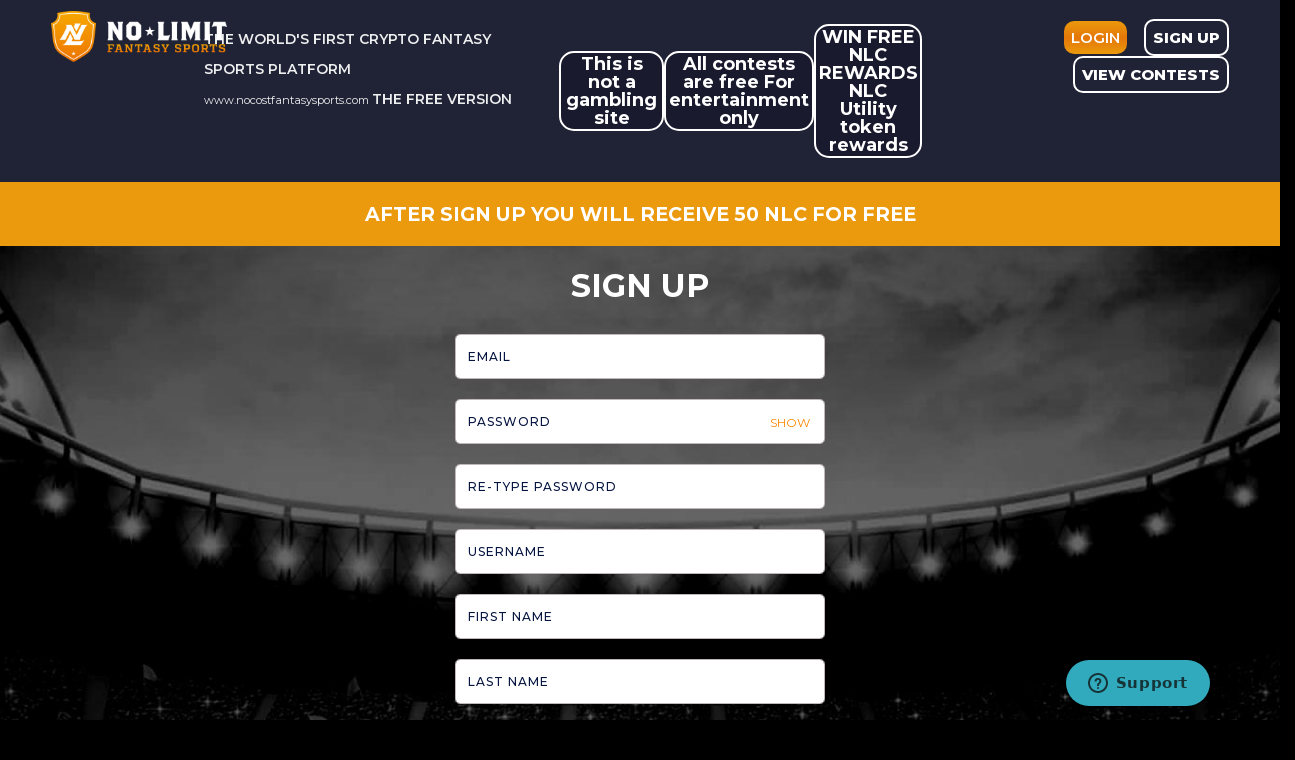

--- FILE ---
content_type: text/html; charset=utf-8
request_url: https://www.nocostfantasysports.com/Affiliate
body_size: 11266
content:

<!DOCTYPE html>
<html lang="en">
<head>
    <meta charset="utf-8">
    <meta name="viewport" content="width=device-width, initial-scale=1">
        <meta name="description" content="No Limit Fantasy Sports is the world’s first Crypto Fantasy Sports Platform powered by NoLimitCoin (NLC)">
    <script async src="https://i.simpli.fi/dpx.js?cid=115888&action=100&segment=cmcanolimitfantasysportssite&m=1&sifi_tuid=65122"></script>
        <link rel="canonical" href="https://www.nolimitfantasysports.com">
        <meta property="og:type" content="website">
        <meta property="og:title" content="No Limit Fantasy Sports">
        <meta property="og:description" content="No Limit Fantasy Sports is the world’s first Crypto Fantasy Sports Platform powered by NoLimitCoin (NLC)">
        <meta property="og:url" content="https://www.nolimitfantasysports.com/">
        <meta property="og:image" content="https://www.nolimitfantasysports.com/assets/img/nl-logo.png">
        <meta name="twitter:card" content="summary">
        <meta name="twitter:site" content="@NoLimitCoin">
        <meta name="twitter:title" content="No Limit Fantasy Sports">
        <meta name="twitter:description" content="No Limit Fantasy Sports is the world’s first Crypto Fantasy Sports Platform powered by NoLimitCoin (NLC)">
        <meta name="twitter:image" content="https://www.nolimitfantasysports.com/assets/img/nl-logo-2024x2024.png">
    
<link rel="apple-touch-icon" sizes="180x180" href="/assets/favicon/apple-touch-icon.png">
<link rel="icon" type="image/png" sizes="32x32" href="/assets/favicon/favicon-32x32.png">
<link rel="icon" type="image/png" sizes="16x16" href="/assets/favicon/favicon-16x16.png">
<link rel="manifest" href="/assets/favicon/manifest.json">
<link rel="mask-icon" href="/assets/favicon/safari-pinned-tab.svg">
<meta name="theme-color" content="#ffffff">
    <title>No Limit Fantasy Sports</title>
    <link href="/UI/UICommonCss?v=C68zvwr4eM5PfT3e4IGxrrBpIGpCnVSgD809dUrtZa01" rel="stylesheet"/>

    <link href="/assets/css/style.css?v=639023665428123783" rel="stylesheet" />
    <link href="/assets/css/fixes.css?v=639023665428123783" rel="stylesheet" />
    <link href="/assets/Site.css?v=639023665428123783" rel="stylesheet" />
    <link href="/assets/Plugin/Emoji-Picker/css/jquery.emojipicker.css" rel="stylesheet" />
    <link href="/assets/Plugin/Emoji-Picker/css/jquery.emojipicker.tw.css" rel="stylesheet" />
    
    

	<script src="/Scripts/jquery-1.10.2.min.js"></script>
	<script src='https://www.google.com/recaptcha/api.js'></script>



    <!-- Facebook Pixel Code -->
    <script>
        !function(f,b,e,v,n,t,s)
        {if(f.fbq)return;n=f.fbq=function(){n.callMethod?
        n.callMethod.apply(n,arguments):n.queue.push(arguments)};
            if(!f._fbq)f._fbq=n;n.push=n;n.loaded=!0;n.version='2.0';
            n.queue=[];t=b.createElement(e);t.async=!0;
            t.src=v;s=b.getElementsByTagName(e)[0];
            s.parentNode.insertBefore(t,s)}(window, document,'script','https://connect.facebook.net/en_US/fbevents.js');
        fbq('init', '367611800506652');
        fbq('track', 'PageView');
    </script>
    <noscript>
        <img height="1" width="1" style="display:none" src="https://www.facebook.com/tr?id=367611800506652&ev=PageView&noscript=1" />
    </noscript>
    <!-- End Facebook Pixel Code -->
    

    <!-- Global site tag (gtag.js) - Google Analytics -->
    <!-- Global site tag (gtag.js) - Google Analytics -->
    <script async src="https://www.googletagmanager.com/gtag/js?id=UA-110555388-1"></script>
    <script>
        window.dataLayer = window.dataLayer || [];
        function gtag(){dataLayer.push(arguments);}
        gtag('js', new Date());
        gtag('config', 'UA-110555388-1');
    </script>

</head>
<body>
	

	<div id="SiteLoader" class="loader-full">
		<div class="loader-inner"></div>
	</div>

	<div id="google_translate_element" style="display:none"></div>
	

<header class="nl-header">
	

<div class="nl-header--top">
    <div class="container-fluid">
        <div class="row align-items-start">

                <div class="col-4 col-lg-2">
                    <div class="nl-logotype">
                            <a href="/Home/Index"><img src="/assets/img/nl-logo.png" alt="NO Limit"></a>
                    </div>
                </div>
                <div class="col-1 col-lg-3">
                    <div class="nl-title" style="font-size: 14px; margin-left: -3rem;">
                        The world's first Crypto Fantasy Sports Platform <br />
                            <span><small class="text-lowercase"> www.nocostfantasysports.com </small> THE FREE VERSION </span>
                    </div>
                </div>
                <div class="col-lg-4 nl-intro-mobile-hide">
                    <div class="nl-intro">
                        <div style="display: flex;gap: 2px;justify-content: center;align-items: center;padding: 5px;font-size: small;height:100%">
                            <div style="border: 2px solid white; padding: 2px 5px; border-radius: 15px; background-color: #1a1a2e; color: white; text-align: center; font-weight: bold; line-height: 18px; font-size: large;">
                                This is not a gambling site
                            </div>
                            <div style="border: 2px solid white; padding: 2px 3px; border-radius: 15px; background-color: #1a1a2e; color: white; text-align: center; font-weight: bold; line-height: 18px; font-size: large;">
                                All contests are free For entertainment only
                            </div>
                            <div style="border: 2px solid white; padding: 2px 2px; border-radius: 15px; background-color: #1a1a2e; color: white; text-align: center; font-weight: bold; line-height: 18px; font-size: large;">
                                WIN FREE NLC REWARDS NLC Utility token rewards
                            </div>
                        </div>
                    </div>
                </div>
                <div class="col-12 col-lg-3">
                    <div class="nl-button-login">
                        <a href="/User/Login" class="btn btn-primary buttons-index nl-m-r-15">Login</a>
                        <a href="javascript:void(0)" onclick="ClsSignUp()" class="btn buttons-index">SIGN UP</a>
                            <a href="/Home/Index" class="btn buttons-index hide-mobile">View Contests</a>
                    </div>
                </div>
        </div>
    </div>
</div>
</header>
<main>
	
	<div class="row">
		<div class="col-12 promo-code">AFTER SIGN UP YOU WILL RECEIVE 50 NLC FOR FREE</div>
	</div>
	<section class="nl-section registration-wrapper">
		<div class="row center-div">
			<div class="col-0 col-sm-3 col-md-3 col-lg-3 col-xl-3"></div>
			<div class="col-12 col-sm-6 col-md-6 col-lg-6 col-xl-6">
				<div id="registrationSection" tabindex="-1" role="dialog" aria-labelledby="loginSectionLabel" aria-hidden="true">
					<div role="document" class="block-dialog"></div>
					<div class="block-content">
						<div class="block-header">
							<h2 id="loginSectionLabel" class="modal-title">Sign Up</h2>
						</div>
						<form id="frmRegister" class="form-signin" method="post" action="/Affiliate">
							<input type="hidden" name="StrVerify" value="" />
							<input name="__RequestVerificationToken" type="hidden" value="_r6vgTFYXz9KTDe1yc2dWzBE7O4lTRZPrI3YteT6mnMYLmuUS4SEU5QA6_-SWXyoiBmhCQjQu5sWrDi1fepJVlqn8BH9SxvizzCOz4yrBlc1" />
							<div class="block-body">
								
								<div class="input-group">
									<span class="field-validation-valid" data-valmsg-for="Email" data-valmsg-replace="true" id="ValidateEmail" style="color:red"></span>
									<input class="form-control" id="Email" name="Email" onblur="return validate(this)" placeholder="EMAIL" required="required" type="email" value="" x-autocompletetype="user" />
								</div>
									<div class="input-group">
										<span class="field-validation-valid" data-valmsg-for="Password" data-valmsg-replace="true" id="ValidatePassword" style="color:red"></span>
										<input autofocus="" class="form-control" id="Password" maxlength="48" name="Password" placeholder="PASSWORD" required="required" type="password" value="" />

										<span class="show-password input-group-addon">show</span>
									</div>
									<div class="input-group">
										<input type="password" class="form-control" required id="txtRetypePassword" maxlength="48" placeholder="RE-TYPE PASSWORD" name="txtRetypePassword" />
									</div>

								<div class="input-group">
									<span class="field-validation-valid" data-valmsg-for="ScreenName" data-valmsg-replace="true" id="ValidateScreenName" style="color:red"></span>
									<input autofocus="" class="form-control" id="ScreenName" name="ScreenName" placeholder="USERNAME" required="required" type="textbox" value="" />
								</div>
								<div class="input-group">
									<span class="field-validation-valid" data-valmsg-for="FirstName" data-valmsg-replace="true" id="ValidateFirstName" style="color:red"></span>
									<input autofocus="" class="form-control" id="FirstName" name="FirstName" placeholder="FIRST NAME" required="required" type="textbox" value="" />
								</div>
								<div class="input-group">
									<span class="field-validation-valid" data-valmsg-for="LastName" data-valmsg-replace="true" id="ValidateLastName" style="color:red"></span>
									<input autofocus="" class="form-control" id="LastName" name="LastName" placeholder="LAST NAME" required="required" type="textbox" value="" />
								</div>

									<div class="input-group">
										<p>
											<span class="field-validation-valid" data-valmsg-for="CountryId" data-valmsg-replace="true" id="ValidateCountryId" style="color:red"></span>
											<select class="form-control custom-select" data-val="true" data-val-number="The field CountryId must be a number." id="countryList" name="CountryId" onblur="return validate(this)" onchange="fnCountryChange()" required="required"><option value="">COUNTRY</option>
<option value="1">Afghanistan</option>
<option value="2">Aland Islands</option>
<option value="3">Albania</option>
<option value="4">Algeria</option>
<option value="5">American Samoa</option>
<option value="6">Andorra</option>
<option value="7">Angola</option>
<option value="8">Anguilla</option>
<option value="9">Antigua &amp; Barbuda</option>
<option value="10">Argentina</option>
<option value="11">Armenia</option>
<option value="12">Aruba</option>
<option value="13">Australia</option>
<option value="14">Austria</option>
<option value="15">Azerbaijan</option>
<option value="16">Azores</option>
<option value="17">Bahamas</option>
<option value="18">Bahrain</option>
<option value="19">Bangladesh</option>
<option value="20">Barbados</option>
<option value="21">Belarus</option>
<option value="22">Belgium</option>
<option value="23">Belize</option>
<option value="24">Benin</option>
<option value="25">Bermuda</option>
<option value="26">Bhutan</option>
<option value="27">Bolivia</option>
<option value="28">Bonaire</option>
<option value="29">Bosnia</option>
<option value="30">Botswana</option>
<option value="31">Brazil</option>
<option value="32">British Virgin Isles</option>
<option value="33">Brunei</option>
<option value="34">Bulgaria</option>
<option value="35">Burkina Faso</option>
<option value="36">Burundi</option>
<option value="37">Cambodia</option>
<option value="38">Cameroon</option>
<option value="39">Canada</option>
<option value="40">Canary Islands</option>
<option value="41">Cape Verde</option>
<option value="42">Cayman Islands</option>
<option value="43">Central African Republic</option>
<option value="44">Chad</option>
<option value="45">Chile</option>
<option value="46">China</option>
<option value="47">Columbia</option>
<option value="48">Comoros</option>
<option value="49">Congo</option>
<option value="50">Cook Islands</option>
<option value="51">Costa Rica</option>
<option value="52">Croatia</option>
<option value="53">Curacao</option>
<option value="54">Cyprus</option>
<option value="55">Czech Republic</option>
<option value="56">Democratic Republic of Congo</option>
<option value="57">Denmark</option>
<option value="58">Djibouti</option>
<option value="59">Dominica</option>
<option value="60">Dominican Republic</option>
<option value="61">Ecuador</option>
<option value="62">Egypt</option>
<option value="63">El Salvador</option>
<option value="64">England</option>
<option value="65">Equatorial Guinea</option>
<option value="66">Eritrea</option>
<option value="67">Estonia</option>
<option value="68">Ethiopia</option>
<option value="69">Faeroe Islands</option>
<option value="70">Fiji</option>
<option value="71">Finland</option>
<option value="72">France</option>
<option value="73">French Guiana</option>
<option value="74">French Polynesia</option>
<option value="75">Gabon</option>
<option value="76">Gambia</option>
<option value="77">Georgia</option>
<option value="78">Germany</option>
<option value="79">Ghana</option>
<option value="80">Gibraltar</option>
<option value="81">Greece</option>
<option value="82">Greenland</option>
<option value="83">Grenada</option>
<option value="84">Guadeloupe</option>
<option value="85">Guam</option>
<option value="86">Guatemala</option>
<option value="87">Guernsey</option>
<option value="88">Guinea</option>
<option value="89">Guinea-Bissau</option>
<option value="90">Guyana</option>
<option value="91">Haiti</option>
<option value="92">Honduras</option>
<option value="93">Hong Kong</option>
<option value="94">Hungary</option>
<option value="95">Iceland</option>
<option value="96">India</option>
<option value="97">Indonesia</option>
<option value="98">Iraq</option>
<option value="99">Ireland</option>
<option value="101">Israel</option>
<option value="102">Italy</option>
<option value="103">Ivory Coast</option>
<option value="104">Jamaica</option>
<option value="105">Japan</option>
<option value="106">Jersey</option>
<option value="107">Jordan</option>
<option value="108">Kazakhstan</option>
<option value="109">Kenya</option>
<option value="110">Kiribati</option>
<option value="111">Kuwait</option>
<option value="112">Kyrgyzstan</option>
<option value="113">Laos</option>
<option value="114">Latvia</option>
<option value="115">Lebanon</option>
<option value="116">Lesotho</option>
<option value="117">Liberia</option>
<option value="118">Libya</option>
<option value="119">Liechtenstein</option>
<option value="120">Lithuania</option>
<option value="121">Luxembourg</option>
<option value="122">Macau</option>
<option value="123">Macedonia (Fyrom)</option>
<option value="124">Madagascar</option>
<option value="125">Malawi</option>
<option value="126">Malaysia</option>
<option value="127">Maldives</option>
<option value="128">Mali</option>
<option value="129">Malta</option>
<option value="130">Marshall Islands</option>
<option value="131">Martinique</option>
<option value="132">Mauritania</option>
<option value="133">Mauritius</option>
<option value="134">Mayotte</option>
<option value="135">Mexico</option>
<option value="136">Micronesia</option>
<option value="137">Moldova</option>
<option value="138">Monaco</option>
<option value="139">Mongolia</option>
<option value="140">Montenegro</option>
<option value="141">Montserrat</option>
<option value="142">Morocco</option>
<option value="143">Mozambique</option>
<option value="144">N. Mariana Islands</option>
<option value="145">Namibia</option>
<option value="146">Nepal</option>
<option value="147">Netherlands</option>
<option value="148">Netherlands Antilles</option>
<option value="149">New Caledonia</option>
<option value="150">New Zealand</option>
<option value="151">Nicaragua</option>
<option value="152">Niger</option>
<option value="153">Nigeria</option>
<option value="154">Norfolk Island</option>
<option value="155">Northern Ireland</option>
<option value="156">Norway</option>
<option value="157">Oman</option>
<option value="158">Pakistan</option>
<option value="159">Palau</option>
<option value="160">Panama</option>
<option value="161">Papua New Guinea</option>
<option value="162">Paraguay</option>
<option value="163">Peru</option>
<option value="164">ph</option>
<option value="165">Poland</option>
<option value="166">Ponape</option>
<option value="167">Portugal</option>
<option value="168">Puerto Rico</option>
<option value="169">Qatar</option>
<option value="170">Reunion</option>
<option value="171">Romania</option>
<option value="172">Rota</option>
<option value="173">Russia</option>
<option value="174">Rwanda</option>
<option value="175">Saba</option>
<option value="176">Saipan</option>
<option value="177">San Marino</option>
<option value="178">Saudi Arabia</option>
<option value="179">Scotland</option>
<option value="180">Senegal</option>
<option value="181">Serbia</option>
<option value="183">Seychelles</option>
<option value="184">Sierra Leone</option>
<option value="185">Singapore</option>
<option value="186">Slovakia</option>
<option value="187">Slovenia</option>
<option value="188">Solomon Islands</option>
<option value="189">South Africa</option>
<option value="190">South Korea</option>
<option value="191">Spain</option>
<option value="192">Sri Lanka</option>
<option value="193">St. Barthelemy</option>
<option value="194">St. Christopher</option>
<option value="195">St. Croix</option>
<option value="196">St. Eustatius</option>
<option value="197">St. John</option>
<option value="198">St. Kitts &amp; Nevis</option>
<option value="199">St. Lucia</option>
<option value="200">St. Maarten</option>
<option value="201">St. Martin</option>
<option value="202">St. Thomas</option>
<option value="203">St. Vincent/Grenadines</option>
<option value="204">Suriname</option>
<option value="205">Swaziland</option>
<option value="206">Sweden</option>
<option value="207">Switzerland</option>
<option value="208">Syria</option>
<option value="209">Tahiti</option>
<option value="210">Taiwan</option>
<option value="211">Tajikistan</option>
<option value="212">Tanzania</option>
<option value="213">Thailand</option>
<option value="214">Timor Leste</option>
<option value="215">Tinian</option>
<option value="216">Togo</option>
<option value="217">Tonga</option>
<option value="218">Tortola</option>
<option value="219">Trinidad &amp; Tobago</option>
<option value="220">Truk</option>
<option value="221">Tunisia</option>
<option value="222">Turkey</option>
<option value="223">Turkmenistan</option>
<option value="224">Turks &amp; Caicos Islands</option>
<option value="225">Tuvalu</option>
<option value="226">Uganda</option>
<option value="227">Ukraine</option>
<option value="228">Union Island</option>
<option value="229">United Arab Emirates</option>
<option value="230">United Kingdom</option>
<option value="231">United States</option>
<option value="232">Uruguay</option>
<option value="233">US Virgin Islands</option>
<option value="234">Uzbekistan</option>
<option value="235">Vanatu</option>
<option value="236">Vatican City State</option>
<option value="237">Venezuela</option>
<option value="238">Vietnam</option>
<option value="239">Virgin Gorda</option>
<option value="240">Wales</option>
<option value="241">Wallia &amp; Futuna Islands</option>
<option value="242">Western Samoa</option>
<option value="243">Yap</option>
<option value="244">Yemen</option>
<option value="245">Zambia</option>
<option value="246">Zimbabwe</option>
</select>
										</p>
									</div>
									<div id="divStates" class="input-group hide">
										<p>
											<span class="field-validation-valid" data-valmsg-for="StateID" data-valmsg-replace="true" id="ValidateStateId" style="color:red"></span>
											<select class="form-control custom-select" data-val="true" data-val-number="The field StateID must be a number." id="stateList" name="StateID" onblur="return validate(this)"><option value="">States</option>
<option value="1">Alabama</option>
<option value="2">Alaska</option>
<option value="3">Arizona</option>
<option value="4">Arkansas</option>
<option value="5">California</option>
<option value="6">Colorado</option>
<option value="7">Connecticut</option>
<option value="8">Delaware</option>
<option value="9">Florida</option>
<option value="10">Georgia</option>
<option value="11">Hawaii</option>
<option value="12">Idaho</option>
<option value="13">Illinois</option>
<option value="14">Indiana</option>
<option value="15">Iowa</option>
<option value="16">Kansas</option>
<option value="17">Kentucky</option>
<option value="18">Louisiana</option>
<option value="19">Maine</option>
<option value="20">Maryland</option>
<option value="21">Massachusetts</option>
<option value="22">Michigan</option>
<option value="23">Minnesota</option>
<option value="24">Mississippi</option>
<option value="25">Missouri</option>
<option value="26">Montana</option>
<option value="27">Nebraska</option>
<option value="28">Nevada</option>
<option value="29">New Hampshire</option>
<option value="30">New Jersey</option>
<option value="31">New Mexico</option>
<option value="32">New York</option>
<option value="33">North Carolina</option>
<option value="34">North Dakota</option>
<option value="35">Ohio</option>
<option value="36">Oklahoma</option>
<option value="37">Oregon</option>
<option value="38">Pennsylvania</option>
<option value="39">Rhode Island</option>
<option value="40">South Carolina</option>
<option value="41">South Dakota</option>
<option value="42">Tennessee</option>
<option value="43">Texas</option>
<option value="44">Utah</option>
<option value="45">Vermont</option>
<option value="46">Virginia</option>
<option value="47">Washington</option>
<option value="48">West Virginia</option>
<option value="49">Wisconsin</option>
<option value="50">Wyoming</option>
<option value="51">District of Colombia</option>
</select>
										</p>
									</div>
								<input type="hidden" id="AffiliateUserId" name="AffiliateUserId" value="" />
								<input type="hidden" id="TapJoyTransactionID" name="TapJoyTransactionID" value="" />
								<input type="hidden" id="TapJoyPubID" name="TapJoyPubID" value="" />
								<input type="hidden" id="MarketingSportType" name="MarketingSportType" value="" />

								<div class="input-group">
<input class="form-control" id="PromoCode" name="PromoCode" placeholder="PROMO OR AFFILIATE CODE(OPTIONAL)" type="text" value="" />
								</div>

									<div class="g-recaptcha googleCaptcha" data-sitekey="6LddJCoTAAAAAHB4vbSQQuHZC-ea-BsAcE9hcP16"></div>

								<div id="div-terms" style="color:red"></div>
								<label class="check-wrapper">
									<input type="checkbox" value="1" id="checkbox" onclick="checkTermsAndCondition(this)" name="" />
									<p>
										I agree to the No Limit Fantasy Sports, LLC Contest <a href="#">Rules</a> , <a href="/Home/TermsConditions" target="_blank">Terms and Conditions</a>  and <a href="/Home/PrivacyPolicy" target="_blank">Privacy Policy</a>  and represent that I am of legal age to play Fantasy Sports in my state of residence. Residents of the states of Alabama, Arizona, Colorado, Delaware, Florida, Georgia, Hawaii, Idaho, Illinois, Indiana, Iowa, Louisiana, Massachusetts, Michigan, Mississippi, Missouri, Montana, Nevada, New York, North Dakota, Pennsylvania, Tennessee, Texas, Vermont, Virginia and Washington, as well as Puerto Rico and where otherwise prohibited by law are not eligible to enter Fantasy Sports Pay to play contests.
									</p>
								</label>

							</div>
							<div class="block-footer">
								<input type="submit" value="Create" class="btn btn-creat" id="btnSubmit" style="display:none;" />
								<button type="button" class="btn btn-primary btn-block" onclick="onPageSubmit()">REGISTER</button>
							</div>
						</form>
					</div>
				</div>
			</div>
			<div class="col-0 col-sm-3 col-md-3 col-lg-3 col-xl-3"></div>
		</div>
	</section>
</main>
<!--Footer Block-->
<footer class="nl-footer">
    <div class="nl-footer--button">
        <div class="row">
            <div class="col-lg-8">
                <div class="nl-social-icon">                   
                    <a href="https://www.facebook.com/NoLimitFantasySports/" target="_blank"><i class="fa fa-facebook-official" aria-hidden="true"></i></a>
                    <a href="https://twitter.com/NLC2DFS" target="_blank"><i class="fa fa-twitter" aria-hidden="true"></i></a>
                    <a href="https://www.instagram.com/nlc2official/" target="_blank"><i class="fa fa-instagram" aria-hidden="true"></i></a>
                    <a href="https://t.me/NoLimitCoinNLC2/" target="_blank"><i class="fa fa-telegram" aria-hidden="true"></i></a>        
                    <a class="btn btn-charity"  data-toggle="tooltip" data-placement="top" title="Coming soon"><span>Charity<br>Projects</span></a>
                </div>
                <p><br />Copyright © 2019 No Limit Fantasy Sports, LLC All Rights Reserved Contest Rules, Terms and Conditions and Privacy Policy<br /></p>
            </div>
            <div class="col-lg-4 nl-tar">
                <div class="input-group-btn">
                    <a href="http://helpdesk.nolimitcoin.org/" target="_blank" class="btn btn-footer">Helpdesk</a>
                    <a href="/Home/ContactUs" class="btn btn-footer">Contact Us</a>
                </div>
                <div class="input-group-btn">
                    <a href="/Home/Faq" class="btn btn-footer">Faq</a>
                    <a href="/Home/TermsConditions" class="btn btn-footer">Terms & Conditions</a>
                </div>
            </div>
        </div>
    </div>
</footer>









	

	<script src="/bundles/UICommonJs?v=YjiKpg5oL_zycZuP46Jlp_1J3YZaWouEyhJsFyCU7U01"></script>

	<script src="/assets/Plugin/Emoji-Picker/js/jquery.emojipicker.js"></script>
	<script src="/assets/Plugin/Emoji-Picker/js/jquery.emojis.js"></script>

	
<script type="text/javascript">
        var ajaxurlprefix = "/"; //Add subdomain prefix for ajax in seperate js files
        var ajaxCommonurlprefix = "/"; //Add subdomain prefix for ajax in seperate js files
        var AvtarImage = '/assets/img/nophoto.png';
        var PlayerImageApiUrlPath = "https://s3-us-west-2.amazonaws.com/static.fantasydata.com/headshots/nfl/low-res/";
        var Language = '1';
        var EstTimeZoneOffset = '-5';
        var urlSubFolder = -1 >= 0? "/beta2" : "";
        var IsMobile = 'False' == "True";
        var Affiliatelink ="";
        var CMC_IMAGE_URL_64 = 'https://s2.coinmarketcap.com/static/img/coins/64x64/';
        var CMC_IMAGE_URL_32 = 'https://s2.coinmarketcap.com/static/img/coins/32x32/';
        var currentUserName = '';
        var currentUserID = '0';
        var SiteChat = 'SITECHAT';
        var SiteSportType = '1';

        function googleTranslateElementInit() {
            new google.translate.TranslateElement({ pageLanguage: "en" }, 'google_translate_element');
            fnSetLanguageFlag(google.translate.TranslateElement())
        }

        function fnchangeLanguageByButtonClick(lng) {
            var language = lng;
            var selectField = document.querySelector("#google_translate_element select");
            for (var i = 0; i < selectField.children.length; i++) {
                var option = selectField.children[i];
                // find desired langauge and change the former language of the hidden selection-field
                if (option.value == language) {
                    selectField.selectedIndex = i;
                    // trigger change event afterwards to make google-lib translate this side
                    selectField.dispatchEvent(new Event('change'));
                    break;
                }
            }
            fnSetLanguageFlag(lng);
        }

        function fnSetLanguageFlag(lng)
        {
            if(lng=="es")
                $("#dropdownMenuLinkimg").attr('src',"/assets/img/flag/Spain.png");
            else if(lng=="zh-CN")
                $("#dropdownMenuLinkimg").attr('src',"/assets/img/flag/zh-CN.png");
            else
                $("#dropdownMenuLinkimg").attr('src',"/assets/img/flag/EN.png");
        }

        $('.navbar-nav .dropdown').hover(function() {
            $(this).find('.dropdown-menu').stop(true, true).delay(20).fadeIn(100);
            //$(this).find('.dropdown-menu').stop(true, true).delay(1).slideDown();
        }, function() {
            $(this).find('.dropdown-menu').stop(true, true).delay(50).fadeOut(100);
            //$(this).find('.dropdown-menu').stop(true, true).delay(1).slideUp()
        });

        jQuery.cookie = function (key, value, options) {

            // key and at least value given, set cookie...
            if (arguments.length > 1 && String(value) !== "[object Object]") {
                options = jQuery.extend({}, options);

                if (value === null || value === undefined) {
                    options.expires = -1;
                }

                if (typeof options.expires === 'number') {
                    var days = options.expires, t = options.expires = new Date();
                    t.setDate(t.getDate() + days);
                }

                value = String(value);

                return (document.cookie = [
                    encodeURIComponent(key), '=',
                    options.raw ? value : encodeURIComponent(value),
                    options.expires ? '; expires=' + options.expires.toUTCString() : '', // use expires attribute, max-age is not supported by IE
                    options.path ? '; path=' + options.path : '',
                    options.domain ? '; domain=' + options.domain : '',
                    options.secure ? '; secure' : ''
                ].join(''));
            }

            // key and possibly options given, get cookie...
            options = value || {};
            var result, decode = options.raw ? function (s) { return s; } : decodeURIComponent;
            return (result = new RegExp('(?:^|; )' + encodeURIComponent(key) + '=([^;]*)').exec(document.cookie)) ? decode(result[1]) : null;
        };

        $(function () {
            var timezone_cookie = "timezoneoffset";
            if (!$.cookie(timezone_cookie)) { // if the timezone cookie not exists create one.
                // check if the browser supports cookie
                var test_cookie = 'test cookie';
                $.cookie(test_cookie, true);

                if ($.cookie(test_cookie)) { // browser supports cookie
                    // delete the test cookie.
                    $.cookie(test_cookie, null);
                    // create a new cookie
                    $.cookie(timezone_cookie, new Date().getTimezoneOffset());
                    //location.reload(); // re-load the page
                }
            }
            else {
                // if the current timezone and the one stored in cookie are different then
                // store the new timezone in the cookie and refresh the page.
                var storedOffset = parseInt($.cookie(timezone_cookie));
                var currentOffset = new Date().getTimezoneOffset();

                if (storedOffset !== currentOffset) { // user may have changed the timezone
                    $.cookie(timezone_cookie, new Date().getTimezoneOffset());
                    //location.reload();
                }
            }
        });

        var gameselection_cookie = 'lastgameofcurrentuserv2'; //"lastgameofcurrentuserv";
        function SetLastGameCookie(key)
        {
            $.cookie(gameselection_cookie, key,{path: '/'});
        }

        var TeamViewModeCookie = "LastSelectionViewMode";
        function SetLastSelectionViewTypeCookie(key)
        {
            $.cookie(TeamViewModeCookie, key,{path: '/'});
        }
        function fnSetTeamViewMode()
        {
            //when score update, by default field view has select, so here manually handle based on previously clicked view.by cookie
            //and from all game all place  where field view and list view display
            var ViewType = $.cookie(TeamViewModeCookie);
            if (ViewType == "ListView") {
                $(".viewteamlst").trigger('click');
            }
        }

        function ClsSignUp() {
            var surl = decodeURIComponent(window.location.href);
            if(surl.indexOf('?') > -1)
                window.location.href = "/User/Register" + surl.substring(surl.lastIndexOf('?'));
            else
                window.location.href = "/User/Register";
        }

        //function openForm() {
        //    document.getElementById("myForm").style.display = "block";
        //}

        //function closeForm() {
        //    document.getElementById("myForm").style.display = "none";
        //}
        //$("#txtSiteMsg").emojiPicker();'

        function ShowSiteLoader()
        {
            $("#SiteLoader").show();
            $(".loader-inner").show();
        }
        function HideSiteLoader() {
            $("#SiteLoader").hide();
            $(".loader-inner").hide();
        }

        $(document).ready(function () {
            $("#DownloadAndroidAPK").click(function () {
                $.ajax({
                    url: '/FileUpload/DownloadAndroidAPK',
                    contentType: 'application/json; charset=utf-8',
                    datatype: 'json',
                    type: "GET",
                    success: function () {
                        window.location = '/FileUpload/DownloadAndroidAPK';
                    }
                });
            });
        });

		function fnGetNotificationDetail(notificationId, notificationUrl) {
			var obj = new Object();
			obj.NotificationId = notificationId;
			$.ajax({
				type: "POST",
				cache: false,
				async: false,
				url: ajaxurlprefix + "User/UpdateNotificationFlag",
				data: JSON.stringify(obj),
				contentType: "application/json; charset=utf-8",
				dataType: "html",
                success: function (res) {
                    var response = JSON.parse(res);
					if (response.success == true) {
						window.open(notificationUrl);
					}
				}
			});
		}
</script>
	<script type="text/javascript">
		$(document).ready(function () {
			//if(currentUserID>0)
			//{
			//    fnAllManageSiteChatting();
			//}
			//$("#txtAllSiteMsg").emojiPicker({position: 'top',isPositionFixed:true});

			$('#btn-chat-open').click(function () {
				$('#chat_window_1').show(1000);
				$('#btn-chat-open-div').hide(1000);
				$(".msg_container_base").stop().animate({ scrollTop: $(".msg_container_base")[0].scrollHeight }, 100);
			});

			$(document).on('click', '.minim_chat_window', function (e) {
				$("#chat_window_1").hide(1000);
				$('#btn-chat-open-div').show(1000);
			});
		});
	</script>

	<script src="/Scripts/jquery.signalR-2.2.1.min.js"></script>
	<script src="/signalr/hubs" type="text/javascript"></script>
	<script src="/Scripts/NFL/Common.js?v=639023665428123783"></script>
	<script src="/Scripts/Common/SignalrChat.js"></script>
	<script type="text/javascript" src="//translate.google.com/translate_a/element.js?cb=googleTranslateElementInit"></script>

	
    
	<script src="/Scripts/NFL/Registration.js?v=639023665428123783"></script>
	
	<script async src="https://i.simpli.fi/dpx.js?cid=115888&conversion=20&campaign_id=0&m=1&c=signupnolimitfantasy&sifi_tuid=65122"></script>

	<script async src="https://i.simpli.fi/dpx.js?cid=115888&action=100&segment=cmaznolimitregistration&m=1&sifi_tuid=66346"></script>


	<script type="text/javascript">
		designCaptchaControl();
		function designCaptchaControl() {
			//$("#CaptchaImage").css("border", "1px solid #fb8700");
			$("#CaptchaInputText").addClass("form-control");
			$("#CaptchaInputText").css("width", "50%");
			$("#CaptchaInputText").css("margin-top", "10px");
			$("#CaptchaInputText").attr("placeholder", "Enter the text")
			$('.MVCCaptcha').find('br').remove();
			$(".MVCCaptcha a[href$='CaptchaImage']").attr('href', 'javascript:void(0)');
			$('.MVCCaptcha > a').attr("class", "btn btn-sm btn-primary").css("color", "white").css("font-size", "11px");

			$(".googleCaptcha").css("margin-bottom", "10px");
		}

	</script>



	<!-- Start of nolimitcoin Zendesk Widget script -->
	<script>
		window.zEmbed || function (e, t) { var n, o, d, i, s, a = [], r = document.createElement("iframe"); window.zEmbed = function () { a.push(arguments) }, window.zE = window.zE || window.zEmbed, r.src = "javascript:false", r.title = "", r.role = "presentation", (r.frameElement || r).style.cssText = "display: none", d = document.getElementsByTagName("script"), d = d[d.length - 1], d.parentNode.insertBefore(r, d), i = r.contentWindow, s = i.document; try { o = s } catch (e) { n = document.domain, r.src = 'javascript:var d=document.open();d.domain="' + n + '";void(0);', o = s } o.open()._l = function () { var e = this.createElement("script"); n && (this.domain = n), e.id = "js-iframe-async", e.src = "https://assets.zendesk.com/embeddable_framework/main.js", this.t = +new Date, this.zendeskHost = "nolimitcoin.zendesk.com", this.zEQueue = a, this.body.appendChild(e) }, o.write('<body onload="document._l();">'), o.close() }();
		window.zESettings = {
			webWidget: {
				offset: {
					horizontal: '50px',
					mobile: {
						horizontal: '50px',
					}
				}

			}
		};
	</script>
	<script type="text/javascript">
		zE(function () {
			zE.setLocale('en-US');
		});
	</script>

	<!-- End of nolimitcoin Zendesk Widget script -->
	<div id='ringpin-container'></div>

	<div id="userloginpopup" aria-hidden="true" aria-labelledby="loginModalLabel" role="dialog" tabindex="-1" class="modal">
		
	</div>

	<div id="divEntercontestModal" aria-hidden="true" aria-labelledby="myModalLabel" role="dialog" tabindex="-1" class="modal">
	</div>

	<div id="leaderboardModal" aria-labelledby="myModalLabel" role="dialog" tabindex="-1" class="modal fade">
		<div class="modal-dialog">
			<div class="modal-content">
				<div class="row">
					<div class="col-10 offset-1">
						<h4 class="modal-title orange">
							<img class="clsLeaderboardsportImage" /> <span id="spnSportName"></span>
						</h4>
					</div>
					<div class="exit-button">
						<button type="button" data-dismiss="modal" class="close">×</button>
					</div>
				</div>
				
				<div class="leader_board_bg" id="divLeaderBoardWeb">
					<div class="row justify-content-md-center" id="LeaderBoardBody">
					</div>
				</div>
			</div>
		</div>
	</div>
	
    <div id="divNotificationDetailModal" aria-hidden="true" aria-labelledby="myModalLabel" role="dialog" tabindex="-1" class="modal">
	</div>
	

	<div class="row chat-window" id="chat_window_1" style="display: none;">
		<div class="col-xs-12 col-md-12">
			<div class="panel panel-default">
				<div class="panel-heading top-bar">
					<div class="row minim_chat_window">
						<div class="col-8"><h6 class="panel-title m-0 pt-1"><span class="glyphicon glyphicon-comment"></span> Chat</h6></div>
						<div class="col-4 icon_minim"><a href="#"><span class="icon_minim panel-collapsed">-</span></a></div>
					</div>

				</div>
				<div class="panel-body msg_container_base" id="divAllSiteChatMsg">
					

				</div>
				<div class="panel-footer panel-body">
					<div class="site-chat-contest">
						<div class="input-group">
							<input id="txtAllSiteMsg" type="text" class="form-control input-sm chat_input" placeholder="Type a message">
							<span class="input-group-btn">
								<button class="btn btn-primary btn-sm" id="btn-chat">Send</button>

							</span>
						</div>
					</div>
				</div>
			</div>
		</div>
	</div>
<script defer src="https://static.cloudflareinsights.com/beacon.min.js/vcd15cbe7772f49c399c6a5babf22c1241717689176015" integrity="sha512-ZpsOmlRQV6y907TI0dKBHq9Md29nnaEIPlkf84rnaERnq6zvWvPUqr2ft8M1aS28oN72PdrCzSjY4U6VaAw1EQ==" data-cf-beacon='{"version":"2024.11.0","token":"7567e6ea7f8f4990ae11d424f22e8256","r":1,"server_timing":{"name":{"cfCacheStatus":true,"cfEdge":true,"cfExtPri":true,"cfL4":true,"cfOrigin":true,"cfSpeedBrain":true},"location_startswith":null}}' crossorigin="anonymous"></script>
</body>
</html>

--- FILE ---
content_type: text/html; charset=utf-8
request_url: https://www.google.com/recaptcha/api2/anchor?ar=1&k=6LddJCoTAAAAAHB4vbSQQuHZC-ea-BsAcE9hcP16&co=aHR0cHM6Ly93d3cubm9jb3N0ZmFudGFzeXNwb3J0cy5jb206NDQz&hl=en&v=7gg7H51Q-naNfhmCP3_R47ho&size=normal&anchor-ms=20000&execute-ms=30000&cb=b6bdkufzwsag
body_size: 48690
content:
<!DOCTYPE HTML><html dir="ltr" lang="en"><head><meta http-equiv="Content-Type" content="text/html; charset=UTF-8">
<meta http-equiv="X-UA-Compatible" content="IE=edge">
<title>reCAPTCHA</title>
<style type="text/css">
/* cyrillic-ext */
@font-face {
  font-family: 'Roboto';
  font-style: normal;
  font-weight: 400;
  font-stretch: 100%;
  src: url(//fonts.gstatic.com/s/roboto/v48/KFO7CnqEu92Fr1ME7kSn66aGLdTylUAMa3GUBHMdazTgWw.woff2) format('woff2');
  unicode-range: U+0460-052F, U+1C80-1C8A, U+20B4, U+2DE0-2DFF, U+A640-A69F, U+FE2E-FE2F;
}
/* cyrillic */
@font-face {
  font-family: 'Roboto';
  font-style: normal;
  font-weight: 400;
  font-stretch: 100%;
  src: url(//fonts.gstatic.com/s/roboto/v48/KFO7CnqEu92Fr1ME7kSn66aGLdTylUAMa3iUBHMdazTgWw.woff2) format('woff2');
  unicode-range: U+0301, U+0400-045F, U+0490-0491, U+04B0-04B1, U+2116;
}
/* greek-ext */
@font-face {
  font-family: 'Roboto';
  font-style: normal;
  font-weight: 400;
  font-stretch: 100%;
  src: url(//fonts.gstatic.com/s/roboto/v48/KFO7CnqEu92Fr1ME7kSn66aGLdTylUAMa3CUBHMdazTgWw.woff2) format('woff2');
  unicode-range: U+1F00-1FFF;
}
/* greek */
@font-face {
  font-family: 'Roboto';
  font-style: normal;
  font-weight: 400;
  font-stretch: 100%;
  src: url(//fonts.gstatic.com/s/roboto/v48/KFO7CnqEu92Fr1ME7kSn66aGLdTylUAMa3-UBHMdazTgWw.woff2) format('woff2');
  unicode-range: U+0370-0377, U+037A-037F, U+0384-038A, U+038C, U+038E-03A1, U+03A3-03FF;
}
/* math */
@font-face {
  font-family: 'Roboto';
  font-style: normal;
  font-weight: 400;
  font-stretch: 100%;
  src: url(//fonts.gstatic.com/s/roboto/v48/KFO7CnqEu92Fr1ME7kSn66aGLdTylUAMawCUBHMdazTgWw.woff2) format('woff2');
  unicode-range: U+0302-0303, U+0305, U+0307-0308, U+0310, U+0312, U+0315, U+031A, U+0326-0327, U+032C, U+032F-0330, U+0332-0333, U+0338, U+033A, U+0346, U+034D, U+0391-03A1, U+03A3-03A9, U+03B1-03C9, U+03D1, U+03D5-03D6, U+03F0-03F1, U+03F4-03F5, U+2016-2017, U+2034-2038, U+203C, U+2040, U+2043, U+2047, U+2050, U+2057, U+205F, U+2070-2071, U+2074-208E, U+2090-209C, U+20D0-20DC, U+20E1, U+20E5-20EF, U+2100-2112, U+2114-2115, U+2117-2121, U+2123-214F, U+2190, U+2192, U+2194-21AE, U+21B0-21E5, U+21F1-21F2, U+21F4-2211, U+2213-2214, U+2216-22FF, U+2308-230B, U+2310, U+2319, U+231C-2321, U+2336-237A, U+237C, U+2395, U+239B-23B7, U+23D0, U+23DC-23E1, U+2474-2475, U+25AF, U+25B3, U+25B7, U+25BD, U+25C1, U+25CA, U+25CC, U+25FB, U+266D-266F, U+27C0-27FF, U+2900-2AFF, U+2B0E-2B11, U+2B30-2B4C, U+2BFE, U+3030, U+FF5B, U+FF5D, U+1D400-1D7FF, U+1EE00-1EEFF;
}
/* symbols */
@font-face {
  font-family: 'Roboto';
  font-style: normal;
  font-weight: 400;
  font-stretch: 100%;
  src: url(//fonts.gstatic.com/s/roboto/v48/KFO7CnqEu92Fr1ME7kSn66aGLdTylUAMaxKUBHMdazTgWw.woff2) format('woff2');
  unicode-range: U+0001-000C, U+000E-001F, U+007F-009F, U+20DD-20E0, U+20E2-20E4, U+2150-218F, U+2190, U+2192, U+2194-2199, U+21AF, U+21E6-21F0, U+21F3, U+2218-2219, U+2299, U+22C4-22C6, U+2300-243F, U+2440-244A, U+2460-24FF, U+25A0-27BF, U+2800-28FF, U+2921-2922, U+2981, U+29BF, U+29EB, U+2B00-2BFF, U+4DC0-4DFF, U+FFF9-FFFB, U+10140-1018E, U+10190-1019C, U+101A0, U+101D0-101FD, U+102E0-102FB, U+10E60-10E7E, U+1D2C0-1D2D3, U+1D2E0-1D37F, U+1F000-1F0FF, U+1F100-1F1AD, U+1F1E6-1F1FF, U+1F30D-1F30F, U+1F315, U+1F31C, U+1F31E, U+1F320-1F32C, U+1F336, U+1F378, U+1F37D, U+1F382, U+1F393-1F39F, U+1F3A7-1F3A8, U+1F3AC-1F3AF, U+1F3C2, U+1F3C4-1F3C6, U+1F3CA-1F3CE, U+1F3D4-1F3E0, U+1F3ED, U+1F3F1-1F3F3, U+1F3F5-1F3F7, U+1F408, U+1F415, U+1F41F, U+1F426, U+1F43F, U+1F441-1F442, U+1F444, U+1F446-1F449, U+1F44C-1F44E, U+1F453, U+1F46A, U+1F47D, U+1F4A3, U+1F4B0, U+1F4B3, U+1F4B9, U+1F4BB, U+1F4BF, U+1F4C8-1F4CB, U+1F4D6, U+1F4DA, U+1F4DF, U+1F4E3-1F4E6, U+1F4EA-1F4ED, U+1F4F7, U+1F4F9-1F4FB, U+1F4FD-1F4FE, U+1F503, U+1F507-1F50B, U+1F50D, U+1F512-1F513, U+1F53E-1F54A, U+1F54F-1F5FA, U+1F610, U+1F650-1F67F, U+1F687, U+1F68D, U+1F691, U+1F694, U+1F698, U+1F6AD, U+1F6B2, U+1F6B9-1F6BA, U+1F6BC, U+1F6C6-1F6CF, U+1F6D3-1F6D7, U+1F6E0-1F6EA, U+1F6F0-1F6F3, U+1F6F7-1F6FC, U+1F700-1F7FF, U+1F800-1F80B, U+1F810-1F847, U+1F850-1F859, U+1F860-1F887, U+1F890-1F8AD, U+1F8B0-1F8BB, U+1F8C0-1F8C1, U+1F900-1F90B, U+1F93B, U+1F946, U+1F984, U+1F996, U+1F9E9, U+1FA00-1FA6F, U+1FA70-1FA7C, U+1FA80-1FA89, U+1FA8F-1FAC6, U+1FACE-1FADC, U+1FADF-1FAE9, U+1FAF0-1FAF8, U+1FB00-1FBFF;
}
/* vietnamese */
@font-face {
  font-family: 'Roboto';
  font-style: normal;
  font-weight: 400;
  font-stretch: 100%;
  src: url(//fonts.gstatic.com/s/roboto/v48/KFO7CnqEu92Fr1ME7kSn66aGLdTylUAMa3OUBHMdazTgWw.woff2) format('woff2');
  unicode-range: U+0102-0103, U+0110-0111, U+0128-0129, U+0168-0169, U+01A0-01A1, U+01AF-01B0, U+0300-0301, U+0303-0304, U+0308-0309, U+0323, U+0329, U+1EA0-1EF9, U+20AB;
}
/* latin-ext */
@font-face {
  font-family: 'Roboto';
  font-style: normal;
  font-weight: 400;
  font-stretch: 100%;
  src: url(//fonts.gstatic.com/s/roboto/v48/KFO7CnqEu92Fr1ME7kSn66aGLdTylUAMa3KUBHMdazTgWw.woff2) format('woff2');
  unicode-range: U+0100-02BA, U+02BD-02C5, U+02C7-02CC, U+02CE-02D7, U+02DD-02FF, U+0304, U+0308, U+0329, U+1D00-1DBF, U+1E00-1E9F, U+1EF2-1EFF, U+2020, U+20A0-20AB, U+20AD-20C0, U+2113, U+2C60-2C7F, U+A720-A7FF;
}
/* latin */
@font-face {
  font-family: 'Roboto';
  font-style: normal;
  font-weight: 400;
  font-stretch: 100%;
  src: url(//fonts.gstatic.com/s/roboto/v48/KFO7CnqEu92Fr1ME7kSn66aGLdTylUAMa3yUBHMdazQ.woff2) format('woff2');
  unicode-range: U+0000-00FF, U+0131, U+0152-0153, U+02BB-02BC, U+02C6, U+02DA, U+02DC, U+0304, U+0308, U+0329, U+2000-206F, U+20AC, U+2122, U+2191, U+2193, U+2212, U+2215, U+FEFF, U+FFFD;
}
/* cyrillic-ext */
@font-face {
  font-family: 'Roboto';
  font-style: normal;
  font-weight: 500;
  font-stretch: 100%;
  src: url(//fonts.gstatic.com/s/roboto/v48/KFO7CnqEu92Fr1ME7kSn66aGLdTylUAMa3GUBHMdazTgWw.woff2) format('woff2');
  unicode-range: U+0460-052F, U+1C80-1C8A, U+20B4, U+2DE0-2DFF, U+A640-A69F, U+FE2E-FE2F;
}
/* cyrillic */
@font-face {
  font-family: 'Roboto';
  font-style: normal;
  font-weight: 500;
  font-stretch: 100%;
  src: url(//fonts.gstatic.com/s/roboto/v48/KFO7CnqEu92Fr1ME7kSn66aGLdTylUAMa3iUBHMdazTgWw.woff2) format('woff2');
  unicode-range: U+0301, U+0400-045F, U+0490-0491, U+04B0-04B1, U+2116;
}
/* greek-ext */
@font-face {
  font-family: 'Roboto';
  font-style: normal;
  font-weight: 500;
  font-stretch: 100%;
  src: url(//fonts.gstatic.com/s/roboto/v48/KFO7CnqEu92Fr1ME7kSn66aGLdTylUAMa3CUBHMdazTgWw.woff2) format('woff2');
  unicode-range: U+1F00-1FFF;
}
/* greek */
@font-face {
  font-family: 'Roboto';
  font-style: normal;
  font-weight: 500;
  font-stretch: 100%;
  src: url(//fonts.gstatic.com/s/roboto/v48/KFO7CnqEu92Fr1ME7kSn66aGLdTylUAMa3-UBHMdazTgWw.woff2) format('woff2');
  unicode-range: U+0370-0377, U+037A-037F, U+0384-038A, U+038C, U+038E-03A1, U+03A3-03FF;
}
/* math */
@font-face {
  font-family: 'Roboto';
  font-style: normal;
  font-weight: 500;
  font-stretch: 100%;
  src: url(//fonts.gstatic.com/s/roboto/v48/KFO7CnqEu92Fr1ME7kSn66aGLdTylUAMawCUBHMdazTgWw.woff2) format('woff2');
  unicode-range: U+0302-0303, U+0305, U+0307-0308, U+0310, U+0312, U+0315, U+031A, U+0326-0327, U+032C, U+032F-0330, U+0332-0333, U+0338, U+033A, U+0346, U+034D, U+0391-03A1, U+03A3-03A9, U+03B1-03C9, U+03D1, U+03D5-03D6, U+03F0-03F1, U+03F4-03F5, U+2016-2017, U+2034-2038, U+203C, U+2040, U+2043, U+2047, U+2050, U+2057, U+205F, U+2070-2071, U+2074-208E, U+2090-209C, U+20D0-20DC, U+20E1, U+20E5-20EF, U+2100-2112, U+2114-2115, U+2117-2121, U+2123-214F, U+2190, U+2192, U+2194-21AE, U+21B0-21E5, U+21F1-21F2, U+21F4-2211, U+2213-2214, U+2216-22FF, U+2308-230B, U+2310, U+2319, U+231C-2321, U+2336-237A, U+237C, U+2395, U+239B-23B7, U+23D0, U+23DC-23E1, U+2474-2475, U+25AF, U+25B3, U+25B7, U+25BD, U+25C1, U+25CA, U+25CC, U+25FB, U+266D-266F, U+27C0-27FF, U+2900-2AFF, U+2B0E-2B11, U+2B30-2B4C, U+2BFE, U+3030, U+FF5B, U+FF5D, U+1D400-1D7FF, U+1EE00-1EEFF;
}
/* symbols */
@font-face {
  font-family: 'Roboto';
  font-style: normal;
  font-weight: 500;
  font-stretch: 100%;
  src: url(//fonts.gstatic.com/s/roboto/v48/KFO7CnqEu92Fr1ME7kSn66aGLdTylUAMaxKUBHMdazTgWw.woff2) format('woff2');
  unicode-range: U+0001-000C, U+000E-001F, U+007F-009F, U+20DD-20E0, U+20E2-20E4, U+2150-218F, U+2190, U+2192, U+2194-2199, U+21AF, U+21E6-21F0, U+21F3, U+2218-2219, U+2299, U+22C4-22C6, U+2300-243F, U+2440-244A, U+2460-24FF, U+25A0-27BF, U+2800-28FF, U+2921-2922, U+2981, U+29BF, U+29EB, U+2B00-2BFF, U+4DC0-4DFF, U+FFF9-FFFB, U+10140-1018E, U+10190-1019C, U+101A0, U+101D0-101FD, U+102E0-102FB, U+10E60-10E7E, U+1D2C0-1D2D3, U+1D2E0-1D37F, U+1F000-1F0FF, U+1F100-1F1AD, U+1F1E6-1F1FF, U+1F30D-1F30F, U+1F315, U+1F31C, U+1F31E, U+1F320-1F32C, U+1F336, U+1F378, U+1F37D, U+1F382, U+1F393-1F39F, U+1F3A7-1F3A8, U+1F3AC-1F3AF, U+1F3C2, U+1F3C4-1F3C6, U+1F3CA-1F3CE, U+1F3D4-1F3E0, U+1F3ED, U+1F3F1-1F3F3, U+1F3F5-1F3F7, U+1F408, U+1F415, U+1F41F, U+1F426, U+1F43F, U+1F441-1F442, U+1F444, U+1F446-1F449, U+1F44C-1F44E, U+1F453, U+1F46A, U+1F47D, U+1F4A3, U+1F4B0, U+1F4B3, U+1F4B9, U+1F4BB, U+1F4BF, U+1F4C8-1F4CB, U+1F4D6, U+1F4DA, U+1F4DF, U+1F4E3-1F4E6, U+1F4EA-1F4ED, U+1F4F7, U+1F4F9-1F4FB, U+1F4FD-1F4FE, U+1F503, U+1F507-1F50B, U+1F50D, U+1F512-1F513, U+1F53E-1F54A, U+1F54F-1F5FA, U+1F610, U+1F650-1F67F, U+1F687, U+1F68D, U+1F691, U+1F694, U+1F698, U+1F6AD, U+1F6B2, U+1F6B9-1F6BA, U+1F6BC, U+1F6C6-1F6CF, U+1F6D3-1F6D7, U+1F6E0-1F6EA, U+1F6F0-1F6F3, U+1F6F7-1F6FC, U+1F700-1F7FF, U+1F800-1F80B, U+1F810-1F847, U+1F850-1F859, U+1F860-1F887, U+1F890-1F8AD, U+1F8B0-1F8BB, U+1F8C0-1F8C1, U+1F900-1F90B, U+1F93B, U+1F946, U+1F984, U+1F996, U+1F9E9, U+1FA00-1FA6F, U+1FA70-1FA7C, U+1FA80-1FA89, U+1FA8F-1FAC6, U+1FACE-1FADC, U+1FADF-1FAE9, U+1FAF0-1FAF8, U+1FB00-1FBFF;
}
/* vietnamese */
@font-face {
  font-family: 'Roboto';
  font-style: normal;
  font-weight: 500;
  font-stretch: 100%;
  src: url(//fonts.gstatic.com/s/roboto/v48/KFO7CnqEu92Fr1ME7kSn66aGLdTylUAMa3OUBHMdazTgWw.woff2) format('woff2');
  unicode-range: U+0102-0103, U+0110-0111, U+0128-0129, U+0168-0169, U+01A0-01A1, U+01AF-01B0, U+0300-0301, U+0303-0304, U+0308-0309, U+0323, U+0329, U+1EA0-1EF9, U+20AB;
}
/* latin-ext */
@font-face {
  font-family: 'Roboto';
  font-style: normal;
  font-weight: 500;
  font-stretch: 100%;
  src: url(//fonts.gstatic.com/s/roboto/v48/KFO7CnqEu92Fr1ME7kSn66aGLdTylUAMa3KUBHMdazTgWw.woff2) format('woff2');
  unicode-range: U+0100-02BA, U+02BD-02C5, U+02C7-02CC, U+02CE-02D7, U+02DD-02FF, U+0304, U+0308, U+0329, U+1D00-1DBF, U+1E00-1E9F, U+1EF2-1EFF, U+2020, U+20A0-20AB, U+20AD-20C0, U+2113, U+2C60-2C7F, U+A720-A7FF;
}
/* latin */
@font-face {
  font-family: 'Roboto';
  font-style: normal;
  font-weight: 500;
  font-stretch: 100%;
  src: url(//fonts.gstatic.com/s/roboto/v48/KFO7CnqEu92Fr1ME7kSn66aGLdTylUAMa3yUBHMdazQ.woff2) format('woff2');
  unicode-range: U+0000-00FF, U+0131, U+0152-0153, U+02BB-02BC, U+02C6, U+02DA, U+02DC, U+0304, U+0308, U+0329, U+2000-206F, U+20AC, U+2122, U+2191, U+2193, U+2212, U+2215, U+FEFF, U+FFFD;
}
/* cyrillic-ext */
@font-face {
  font-family: 'Roboto';
  font-style: normal;
  font-weight: 900;
  font-stretch: 100%;
  src: url(//fonts.gstatic.com/s/roboto/v48/KFO7CnqEu92Fr1ME7kSn66aGLdTylUAMa3GUBHMdazTgWw.woff2) format('woff2');
  unicode-range: U+0460-052F, U+1C80-1C8A, U+20B4, U+2DE0-2DFF, U+A640-A69F, U+FE2E-FE2F;
}
/* cyrillic */
@font-face {
  font-family: 'Roboto';
  font-style: normal;
  font-weight: 900;
  font-stretch: 100%;
  src: url(//fonts.gstatic.com/s/roboto/v48/KFO7CnqEu92Fr1ME7kSn66aGLdTylUAMa3iUBHMdazTgWw.woff2) format('woff2');
  unicode-range: U+0301, U+0400-045F, U+0490-0491, U+04B0-04B1, U+2116;
}
/* greek-ext */
@font-face {
  font-family: 'Roboto';
  font-style: normal;
  font-weight: 900;
  font-stretch: 100%;
  src: url(//fonts.gstatic.com/s/roboto/v48/KFO7CnqEu92Fr1ME7kSn66aGLdTylUAMa3CUBHMdazTgWw.woff2) format('woff2');
  unicode-range: U+1F00-1FFF;
}
/* greek */
@font-face {
  font-family: 'Roboto';
  font-style: normal;
  font-weight: 900;
  font-stretch: 100%;
  src: url(//fonts.gstatic.com/s/roboto/v48/KFO7CnqEu92Fr1ME7kSn66aGLdTylUAMa3-UBHMdazTgWw.woff2) format('woff2');
  unicode-range: U+0370-0377, U+037A-037F, U+0384-038A, U+038C, U+038E-03A1, U+03A3-03FF;
}
/* math */
@font-face {
  font-family: 'Roboto';
  font-style: normal;
  font-weight: 900;
  font-stretch: 100%;
  src: url(//fonts.gstatic.com/s/roboto/v48/KFO7CnqEu92Fr1ME7kSn66aGLdTylUAMawCUBHMdazTgWw.woff2) format('woff2');
  unicode-range: U+0302-0303, U+0305, U+0307-0308, U+0310, U+0312, U+0315, U+031A, U+0326-0327, U+032C, U+032F-0330, U+0332-0333, U+0338, U+033A, U+0346, U+034D, U+0391-03A1, U+03A3-03A9, U+03B1-03C9, U+03D1, U+03D5-03D6, U+03F0-03F1, U+03F4-03F5, U+2016-2017, U+2034-2038, U+203C, U+2040, U+2043, U+2047, U+2050, U+2057, U+205F, U+2070-2071, U+2074-208E, U+2090-209C, U+20D0-20DC, U+20E1, U+20E5-20EF, U+2100-2112, U+2114-2115, U+2117-2121, U+2123-214F, U+2190, U+2192, U+2194-21AE, U+21B0-21E5, U+21F1-21F2, U+21F4-2211, U+2213-2214, U+2216-22FF, U+2308-230B, U+2310, U+2319, U+231C-2321, U+2336-237A, U+237C, U+2395, U+239B-23B7, U+23D0, U+23DC-23E1, U+2474-2475, U+25AF, U+25B3, U+25B7, U+25BD, U+25C1, U+25CA, U+25CC, U+25FB, U+266D-266F, U+27C0-27FF, U+2900-2AFF, U+2B0E-2B11, U+2B30-2B4C, U+2BFE, U+3030, U+FF5B, U+FF5D, U+1D400-1D7FF, U+1EE00-1EEFF;
}
/* symbols */
@font-face {
  font-family: 'Roboto';
  font-style: normal;
  font-weight: 900;
  font-stretch: 100%;
  src: url(//fonts.gstatic.com/s/roboto/v48/KFO7CnqEu92Fr1ME7kSn66aGLdTylUAMaxKUBHMdazTgWw.woff2) format('woff2');
  unicode-range: U+0001-000C, U+000E-001F, U+007F-009F, U+20DD-20E0, U+20E2-20E4, U+2150-218F, U+2190, U+2192, U+2194-2199, U+21AF, U+21E6-21F0, U+21F3, U+2218-2219, U+2299, U+22C4-22C6, U+2300-243F, U+2440-244A, U+2460-24FF, U+25A0-27BF, U+2800-28FF, U+2921-2922, U+2981, U+29BF, U+29EB, U+2B00-2BFF, U+4DC0-4DFF, U+FFF9-FFFB, U+10140-1018E, U+10190-1019C, U+101A0, U+101D0-101FD, U+102E0-102FB, U+10E60-10E7E, U+1D2C0-1D2D3, U+1D2E0-1D37F, U+1F000-1F0FF, U+1F100-1F1AD, U+1F1E6-1F1FF, U+1F30D-1F30F, U+1F315, U+1F31C, U+1F31E, U+1F320-1F32C, U+1F336, U+1F378, U+1F37D, U+1F382, U+1F393-1F39F, U+1F3A7-1F3A8, U+1F3AC-1F3AF, U+1F3C2, U+1F3C4-1F3C6, U+1F3CA-1F3CE, U+1F3D4-1F3E0, U+1F3ED, U+1F3F1-1F3F3, U+1F3F5-1F3F7, U+1F408, U+1F415, U+1F41F, U+1F426, U+1F43F, U+1F441-1F442, U+1F444, U+1F446-1F449, U+1F44C-1F44E, U+1F453, U+1F46A, U+1F47D, U+1F4A3, U+1F4B0, U+1F4B3, U+1F4B9, U+1F4BB, U+1F4BF, U+1F4C8-1F4CB, U+1F4D6, U+1F4DA, U+1F4DF, U+1F4E3-1F4E6, U+1F4EA-1F4ED, U+1F4F7, U+1F4F9-1F4FB, U+1F4FD-1F4FE, U+1F503, U+1F507-1F50B, U+1F50D, U+1F512-1F513, U+1F53E-1F54A, U+1F54F-1F5FA, U+1F610, U+1F650-1F67F, U+1F687, U+1F68D, U+1F691, U+1F694, U+1F698, U+1F6AD, U+1F6B2, U+1F6B9-1F6BA, U+1F6BC, U+1F6C6-1F6CF, U+1F6D3-1F6D7, U+1F6E0-1F6EA, U+1F6F0-1F6F3, U+1F6F7-1F6FC, U+1F700-1F7FF, U+1F800-1F80B, U+1F810-1F847, U+1F850-1F859, U+1F860-1F887, U+1F890-1F8AD, U+1F8B0-1F8BB, U+1F8C0-1F8C1, U+1F900-1F90B, U+1F93B, U+1F946, U+1F984, U+1F996, U+1F9E9, U+1FA00-1FA6F, U+1FA70-1FA7C, U+1FA80-1FA89, U+1FA8F-1FAC6, U+1FACE-1FADC, U+1FADF-1FAE9, U+1FAF0-1FAF8, U+1FB00-1FBFF;
}
/* vietnamese */
@font-face {
  font-family: 'Roboto';
  font-style: normal;
  font-weight: 900;
  font-stretch: 100%;
  src: url(//fonts.gstatic.com/s/roboto/v48/KFO7CnqEu92Fr1ME7kSn66aGLdTylUAMa3OUBHMdazTgWw.woff2) format('woff2');
  unicode-range: U+0102-0103, U+0110-0111, U+0128-0129, U+0168-0169, U+01A0-01A1, U+01AF-01B0, U+0300-0301, U+0303-0304, U+0308-0309, U+0323, U+0329, U+1EA0-1EF9, U+20AB;
}
/* latin-ext */
@font-face {
  font-family: 'Roboto';
  font-style: normal;
  font-weight: 900;
  font-stretch: 100%;
  src: url(//fonts.gstatic.com/s/roboto/v48/KFO7CnqEu92Fr1ME7kSn66aGLdTylUAMa3KUBHMdazTgWw.woff2) format('woff2');
  unicode-range: U+0100-02BA, U+02BD-02C5, U+02C7-02CC, U+02CE-02D7, U+02DD-02FF, U+0304, U+0308, U+0329, U+1D00-1DBF, U+1E00-1E9F, U+1EF2-1EFF, U+2020, U+20A0-20AB, U+20AD-20C0, U+2113, U+2C60-2C7F, U+A720-A7FF;
}
/* latin */
@font-face {
  font-family: 'Roboto';
  font-style: normal;
  font-weight: 900;
  font-stretch: 100%;
  src: url(//fonts.gstatic.com/s/roboto/v48/KFO7CnqEu92Fr1ME7kSn66aGLdTylUAMa3yUBHMdazQ.woff2) format('woff2');
  unicode-range: U+0000-00FF, U+0131, U+0152-0153, U+02BB-02BC, U+02C6, U+02DA, U+02DC, U+0304, U+0308, U+0329, U+2000-206F, U+20AC, U+2122, U+2191, U+2193, U+2212, U+2215, U+FEFF, U+FFFD;
}

</style>
<link rel="stylesheet" type="text/css" href="https://www.gstatic.com/recaptcha/releases/7gg7H51Q-naNfhmCP3_R47ho/styles__ltr.css">
<script nonce="48107GBJwJkmdkYuAkFIUg" type="text/javascript">window['__recaptcha_api'] = 'https://www.google.com/recaptcha/api2/';</script>
<script type="text/javascript" src="https://www.gstatic.com/recaptcha/releases/7gg7H51Q-naNfhmCP3_R47ho/recaptcha__en.js" nonce="48107GBJwJkmdkYuAkFIUg">
      
    </script></head>
<body><div id="rc-anchor-alert" class="rc-anchor-alert"></div>
<input type="hidden" id="recaptcha-token" value="[base64]">
<script type="text/javascript" nonce="48107GBJwJkmdkYuAkFIUg">
      recaptcha.anchor.Main.init("[\x22ainput\x22,[\x22bgdata\x22,\x22\x22,\[base64]/[base64]/[base64]/[base64]/cjw8ejpyPj4+eil9Y2F0Y2gobCl7dGhyb3cgbDt9fSxIPWZ1bmN0aW9uKHcsdCx6KXtpZih3PT0xOTR8fHc9PTIwOCl0LnZbd10/dC52W3ddLmNvbmNhdCh6KTp0LnZbd109b2Yoeix0KTtlbHNle2lmKHQuYkImJnchPTMxNylyZXR1cm47dz09NjZ8fHc9PTEyMnx8dz09NDcwfHx3PT00NHx8dz09NDE2fHx3PT0zOTd8fHc9PTQyMXx8dz09Njh8fHc9PTcwfHx3PT0xODQ/[base64]/[base64]/[base64]/bmV3IGRbVl0oSlswXSk6cD09Mj9uZXcgZFtWXShKWzBdLEpbMV0pOnA9PTM/bmV3IGRbVl0oSlswXSxKWzFdLEpbMl0pOnA9PTQ/[base64]/[base64]/[base64]/[base64]\x22,\[base64]\\u003d\x22,\x22wrN4H8Khwp/CrhMcQcOJw7EzwrnDjQbCmsOSF8KlE8OsKU/DsSHCosOKw7zCsC4wecO1w6jCl8O2KnXDusOrwrETwpjDlsOBAsOSw6jCmMKXwqXCrMOHw47Cq8OHaMOSw6/[base64]/JVNHfsKLSBzDigjCp8OmwqJwwp1kwozCk0jCsig+TkAUIsO/w63Cl8O8wr1NSlUUw5s4HBLDiXs1a3E/w5lcw4ceNsK2MMKGBXjCvcKde8OVDMKKYGjDiV5/LRY2wpVMwqIRCUcuHF0Cw6vCkMO9K8OAw4PDjsOLfsKWwqTCiTwJaMK8wrQuwpFsZnzDrWLCh8KnwoTCkMKiwoDDvU1cw7zDh395w4E/QmtjRMK3e8KpAMO3wovCh8KBwqHCgcKGK148w4htF8OhwqLCl2k3UcO9RcOzYsOoworChsObw5nDrm0JWcKsP8KueHkCwpzCi8O2JcKddsKvbVUMw7DCuggDOAY6wozChxzDgsKEw5DDlVDCqMOSKQnCmsK8HMKdwpXCqFhsQcK9I8OsaMKhGsOuw6jCgF/Ch8K0YnUwwpBzC8OBP20TJ8KJM8O1w5DDp8Kmw4HCk8OiF8KQeyhBw6jCtMKzw6hswqHDvXLCgsOawrHCt1nCpi7DtFwIw7/Cr0VEw6PCsRzDuHh7wqfDhHnDnMOYdXXCncO3wphJa8K5A0orEsK9w659w53DusKJw5jCgR0Bb8O0w6rDlcKJwqxHwroxVMKRY1XDr1XDqMKXwp/CvsKAwpZVwoLDim/CsCzCssK+w5BfRHFIfVvCln7CpTnCscKpwqfDucORDsOrbsOzwpktAcKLwoB9w6FlwpB+woJ6K8Odw5DCkjHCvcKtcWcgH8KFwobDthdNwpNRS8KTEsOLVSzCkUJ2MEPClA5/w4YSQcKuA8Kzw6bDqX3CpRLDpMKre8OfwrDCtVrCqEzCoHXCnSpKLsK2wr/CjBoFwqFPw4HCrUdQIVwqFA87wpzDszfDhcOHWh3CqcOeSD1WwqItwpBawp9wwojDlkwZw4/DrgHCj8OcHlvCoAYDwqjChBMbJ1TCnhEwYMO2eEbCkHU7w4rDusKlwqIDZWjCgUMbN8KaC8O/wq7DmBTCqGPDv8O4VMKZw6TChcOrw5lvBQ/DlMKOWsKxw4xfNMONw54swqrCi8KnKsKPw5Uvw6Elb8OQZFDCo8OKwqVTw5zCgcK0w6nDl8ONAxXDjsKtBQvCtXXCk1bChMKEw7UyasOiVnhPDCY/EmcIw7DCgAcHw6rDnkrDhcKtwqo0w6/Cnys5NgHDi28YRmHDrgg7w6wRCQvCs8O4wrTCtRBMw6dEw53DscKOwq/CglPCjsKVwoEvwrLCmcOTUMKFdR0rw7gdMMKRXsKlZg5OTMKKwpPDujXCmn9aw7ZkAcKgwrTDosOyw6xndsK3w6nCv3fCuEk+YUciw6dcIlrCrcKPwqFVF2pwSG01wqNUw5o1J8KRNi9wwq0+w4BCexTDmsO/wocxw6zDtndCdsOTeVFKbMOdw7jDo8ONCMKbIsOTZsKgwrdNMFsUwrp9F1nCpQfCkcKUw4gGwrAnwo41J3XChsKEfAk9wo7DmcOMwrEewqHDpsO/[base64]/esOHVsKwZ8KCw63DrsOXwo1KfGHCnx3CpsOlbsKCwrnCssO8J0YvdcO/w6ZaXSQKwqRLPRPCmsODEsKIwpsyTsK5wqYJw5zDl8OFw73DsMKOwo3DqsKoF3HCtSt8wpvCl0TDqmPCpMK9WsO+w6AgfcKKw7FlLcOyw7RyJFs/w5dNwp3CucKiw6jDhsOqTgg2acOuwr7CnzrCqsOZAMKfwpHDrMO1w5nCvSrDnsOOwpZBZ8O9V18QGcOlcVPDnGkQa8ORDcO+wphFN8OSwpfCqjILGHUuw7oJwrvDvsO5wp/[base64]/[base64]/UH8wSjMWLsOBw6g8BQ3ClMKdXMKlZcKrwobCu8O/wpJfCcKTM8KiNUxmVcKnAcKBEMKCwrE1KMO6wqjDv8OGW3TDl3XCssKVGMK5wqcBw47DuMOaw6rChcKWAXjDqMOIJW/DvMKKw67CisK8bW7CusKxU8Kswq0VwojCtMKSb0LCilV2WMKZwqjDpCDCqGdXR1fDgsOyGFvCkHrCq8OpKg8eIG3CvzbCkcKNOTTCqFTDj8OaUsOHwpo2w5vDg8OIwpNQwqvDijUTw73CtzzCgkfDicOQw6tZQjrCjcOHw4DChTHDhMKZJ8OlwpI+LMOONUXCnMKsw4/Dqx3CgBliwqVPSHw3aUp4wrMawonDrGl/NcKCw75GXMKXw6nDlcOVwrnDuAFPwoU1w6MTw6prSznDnwYeJ8KkwpnDiBXDg0VjFxTCqMOUCcKEw6/[base64]/[base64]/Cq2AFwrjCvsO2csOhwo3DhMO3w6nCg3kKw5PDqjHDthLDnCEmw7h+w4LDmMKDw67DrMKaP8O9w4nDs8O2w6HDg35hNQ7CucKhWsOQwrx9e1hkw7NWEVXDrsOAw77DqMO5H2HCtDfDt0XCnsOQwoAFFC/Dh8Ouw5NZw53DrnEoM8O/[base64]/CucOKPkoYSUFbKMKuesOZP8O0Y8OiSndPMTFMwqkDOsOAQcKBdcOywrfDtcOsw6MEwpzCvQoSw4ouw5fCvcKDZsONME0lw5fCqxdfXk8cPSk+w4IdbMOHwpbDsQHDtm/Cok84J8OpD8Kvw4HCj8KuXBvCksKfWEbDksKMP8OKD30UOMOUwpbDtsKYwpLCm1TDqsO8OMKQw6LDkMKzasKMBsO0w6xRCU0lw47Chn/CvsOERHjDjFXCsUVpw4TDt29qIMKcw4/CpmbCvAhUw48IwrbClkXCpgfDiFjDtMONE8Ozw4oSc8OwI3PDl8Odw5jCr1slIcKewqbCuS/CiyhLZMKBcEvDnsKOSw7CtjnCnMK/[base64]/w4HCt8KeRMOlw4HCoFd6w5TChXY/w65ME8KDK2jCg3VWQsOSOsKPAMKgw7g+woQWQMOfw6HCsMKNcHPDrsKow7XCucKTw5Jfwo8HWVAmwqPDqkQ0N8KdecKTXsObw4sicRTClUBZJUdew7vCu8Kow4E2SMK7EXBdJgZnasOHWVErI8O2TsOFH3gdY8Ovw5/CosKqwo3Cl8KRcgXDr8KlwqnCtDEcw5YDwobDhEbDulHDo8OTw6DChHYAfWx9wrN6GBTDrFXCv3NEJ2E2NcKoVsO8woHCmW0lKTHCsMKCw73DqQ/Dl8Kyw4TCrzpKw4tGYMOOJzlKYMOkTcOnw7/CjyTClH56IUfCo8KwIzhSaUo/w7/CmcOnTcOXw6wmwpwSCHYkZcKCd8KGw5TDksK/IMKFwokcw7LDgQTDpcKpw5jDk18Qw5kcw6LDrcKBEm0LEsOdIcKmaMOYwrt+w5cNDD3DglUNVcOvwqccwp3DpQnCmBTDkTTCl8Obw43CssOVfzY3ccKQw6XDiMOrwozDuMOiPT/CtV/Dn8KsS8Ktw70iwqbChcKew518w5QOJG4vw5XDj8OjFcOWwp5OwrLDqyTDlTPDvMK7wrLDhcKEJsKHwrAlwqbClsKgwoBzwofDgynDoTTDq2INw7TCh2TCryBJV8KtHcOaw5FPw7XDtsOUVcO4Jl9qU8Otw4LCq8Onw6rCrMOCw5bCo8OyZsKkbRvDk0jDtcOuw6/CssKgw57Dl8KRBcOkwp50WEcyG3TDpsKkEsOswpQvw50uw77CgcKLw4czw7nDn8K1C8KZw65zw4FgE8OcV0TChi/CmHF5w4/CoMKiMRTChUkOI2LCgcKNZ8OVwoxcw4DDosOuBhtePMOPN3RqGMO6aiHDjAx+wpzCtWEzw4PCjTvCgmMowqIdwrXCpsO3woPCkgsde8OIRMKjazh5ajfDg1TCoMOwwprDsAlrwo/[base64]/DuFvDk0VAwrIxYMOWwp8aw7QqcWbCtMOVB8OPw6jDkUbDoRp2w7/[base64]/DpMK8w4vCpF4kccOaworDpQlXwpvDmRvCpjjDhMK2asOZXHHCj8O9w4rDiWHDuAEXw4N0wprDvMOoA8KrbMKKbMORwrMDw7lzwoBkw7Vvw6fCjmbDj8Kqw7fDisKZw6vChcOow6JCPQnDpXd3wq45N8OBwpBeV8OiaTJYwr9LwqV0wr/DiGTDgxPDp2jDhHZecwZxEcKWUk3CuMOtwpUhJcO/E8KRw4PCij7DhsOeDMOWwoAVw5wRQCscw58WwqAvFMKqOcOkCBdjwpzCpMKLwpXCmMONUsO9w5HDgcK5X8OoLRDDpw/[base64]/[base64]/w6PDgH4fw7tmw4kcw7guwpfDpMOXOsKbw5F+ViMtWMOfw6JCwrYeZwtvNSTDt3/Cr0Jfw4XDpxxnBnEiw45jw7rDssO5I8KTwovCi8OvBcOgF8Ouwroqw4vCqVR0wo5FwrRDHMOlw5XCnsOpRXTCvMOowq1FIMORwpTCo8KzL8OfwoZLa2/DjWIAw7nCtz3Ds8OSCcObPzxZw6fDgAk9wqxHYsK1NEHDi8Kfw6A/[base64]/CjkDCvcOWV8O0w6Fyw6JBO8Okw4BZwrEiw6PDnCvDp2zDsSNrQsK7VsOAccOJw4IXcjJVAsK4bQ/[base64]/CtWzCoMKKH8KHwpLDqMOZAsKgZ8KwLzkPw613w6TCsCRLbMOlwqArw5zCksKtFwjDocOFwq1ZCWPCgwl7woPDs3LDlsOyBcOTV8OJL8KeKiLCgnElScO0YsKHwp/[base64]/[base64]/[base64]/CncOpwoXCh0HDnMOQw7p1WTTDg8O4w6PCnX3DjsOgwqHDpzzCicK9ZsOSJHcURgDCjBTDr8OGbcK/CsODa09FUT5fw4cdwqXDscKKK8K2DsK6w6djcSJqwpEDBWLDgwtSNwbCjh7Dl8KFwpPCtcKmw4BfEFvDo8K/w67Dtn4awqkjUsKLw7jDkhHDliJPZcOPw7k+GXskHMOGNMKbDm/[base64]/CuF/[base64]/DrMKMQ8KWw47Cnz9JEzPDnC0Dw4xow6nCpjxGSDswwpnCjCpBbngfUsO1P8Kpwowjw6/DmQPDpVdLw7XDpRQow5PCnyQaMMKKwoZjw4vDjsOkw7PDscKuNcOrwpTDtGkawoJdw5RfXcKkFsKZw4MsZMKJw59lwrEfQMKQw6AmGW3DpcOewoh5w5c9Q8Kae8OWwrrCjcKGYxZbUBHCtyXCoynCj8KfHMO7w43Ck8OlIVExGU/DjBwMC2V1CMOawogUwrAqFk8eYsOSw583V8OnwrN0QMO8woAKw7fCjifCnwVTSMO8wo/Cv8Knw4HDqcO/w6jDs8Khw53Cp8KwwpJMw4RDLMOAYsKHw6JawqbCnAdVJWk4LsOmITBub8KjLzrDsThpC11zwpPDgsOCw5jCtcO4Y8OCcsOfcDpiwpZwwrDCnw83S8K0DkTDlmTCnMK1AG/[base64]/KDMzw57DhMKlCgUVw5fCqsOAw54kw4PDssO9w4PDgVl9cxLCvlIIwrvDqsOFGBbCm8OgVMK/NsKiwrDDjzN5wqrCg2Z3EGPDocKzdEZxcxVRwqtiw4YwJMKxd8KkWyQZByTDjsKSdUwlw5IUw6NKT8OUVHlvwrLCsiATw5XCgWFywonChsK1cQNgWUocBQFGwpvDusOZw6V1w7bDiRXDo8KYC8OEM1PDi8OdcsK2wpTDmxvCicO6EMKuQE/DujXDtsOodzTChhTCoMK1b8KCdHA/RAVSHFPCpsK1w7kWwrFEEgdKw6nCocKrwpXDtMKew5/DkSQrOMKSJ1zDhVVBw6/ClMKcSsObwp3CugXDk8Ktw7ddF8KzwoHDl8OLXzwqV8KCw4HCllkKcklTw5PDkMKyw7wYZ23CrsKew73CosKYwpjChxckw7Fmw6zDt0nDqcO6QE1KAkEZw6Vee8OrwohRVHTDhcKqwqvDqEorI8KkCsKrw5sCwrtaF8OMSljCnTBMTMOww54DwpsnTm1/[base64]/w67DrsKLOlg8wpx4w5gOAcOAJsOHwo3CnkVCw5jDqC1Tw7/DmV3Crm8jwpABXMOQUsK2wqU/[base64]/Csk7DlwlKIzjCjsOJQsKvw59EaMKow43DgsKCPsKrUsORwooSw6FjwqRawqnCuBbCjhAvE8KtwoZawq8kbkoYw58EwoDCv8KQw6HDuRw5fsKZwprCvFVnw4nDtcOvVsKJf0rCpzDDmT7CqcKIDR/DusO2VsOuw4FFcRcydgnDpsOFWW/Dh0Q5OypfJknCvG/Dv8KKF8O9PcKFSnjDoC7CrzrDrHUfwqY1G8O5RsOPwqnClmI8clvCh8KGDS1lw4hxwpknw64dTy0twpEWMU7Ctx/CrEVTwr3CucKQw4FAw7/Dt8Oye1U6X8KzXcOSwoU9bMOMw5paC1x+w4bDmy42ZMOFQcKfFsOwwoIQX8Kpw5HCuw9VBBEgWcOgDsK5wqcPFWvDrFNkB8K/wr/CjHPDszRZwq/DiQXCnsK7w4/DglQdUXlbOMOzwo00GcKhwoLDtcKIwpnDsUwEw5ouQmZtRsOFw5XCuiwqZcOnw6PCul5QQHvDlRNJX8ObUMO3ehfDhcK9ZsKmwqxAwr/[base64]/[base64]/CsANqw6s1U3gcw4EwwrjCusOTwoIqwq/DnMOhwpxow5cZwrVqBXrDh09LBRlGw6whY3BvXsKDwrnDpT1oZGhkwonDu8KYeQUxQ2sDwrnCgsOew7jCpMKHwp5Mw7bCksO3wrtFJcKfw5PDhMOGwqDCnmlew4rCuMKdYcO/EcKxw7bDgsOVXsOHcwIHaTLDgTQ2w7AGw5bDhxfDhDDCrsOIw7TCvSvDo8O0ZRjDuD8Twq0GPcKWDGLDimTDrmsQEcOLGhjCiUxow5bChloSwoTColLDml1BwqFTWkEjwpE2wo1WfzDDiVFpJsOdw7wtwp/DhcKxRsOSf8KVw5jDusOjXnJGw6fDksKkw6FGw6bClCTCpsOYw5V0wpJ9w7fDjsOqw6gkYibCpToLwqUcwrTDmcOUwr4wOG9Zw5Zsw7HDp1fDqsOjw6Qswpt0wpYebMO6wq7CvnZ8wpkhGH4LwoLDiQjCpQRZw6sgwpDCpH/CtkjDgsOywq15DsO9wrXCrw0WZ8KDwrgTwqVJTcO3FMKcwqY0LTsawotrwqwaand6w4kIw6RtwpoRw6wFNBEnfw9PwooJXR45ZcKmbTbDj0ZRWmR5wqMePsKxfwDDtnnDtQJvVmvCncKYwoA5M1PCqQ7DvVfDoMOfD8OtDMO+wq5oJMKiOMKGwqNww7nDqQ9/wq4hLMObwobDvMOqRMO3JsK3agnCr8KPbsOAw7JMw6N6AmcfV8K0wqDCpXzDsk/DkU/[base64]/[base64]/DhcKWAAx8P8KldCLDrsKPWsO5JgRGOMOAJEErwrnCuD8qbsO+w6UOwqPDgcKJwq7Cs8Otw6fChhfDmlDCrcOqeHUnFHMAwq/CshPDtxrCi3DCt8Oqw5lDwrcYw45JbHdedC3CuHEDwpYmw6J6w5jDnSTDvS/[base64]/Cl8OhE8KKwopFworDucOFNUzDgw5uwofCsMOTd3zDgBrCvcKLSMOEfw7DjMKqesOFJiYmwqh+McO3cSk/wqhMRjw6w51LwpppVMKqCcO6woBBXl/[base64]/[base64]/wrdgfcOow6U4wqZlwrkEw5jCssOMK8Omw4bClTYBwqZow70RXAF8wr7ChcKVwp7DlTHCuMOdM8Kww4Y4GMO/[base64]/CnsOrPMKawovDtSjDjcKHwq3Dh0snacKYIMO8w5zDn03DlcKiZ8Kaw7vChcK7JnhpwpzClUrDlj/DmFFJXMOWdHNRG8K6w5rCpcKhVGvCmh/[base64]/w6dlwqlvw5zCpMOaw4hEwrrDlcKiwojCp3pKAcOKUMOVaVTDtHEkw4rCpkYLw6nDjCd0wrw1w6bCqCTCvmdeVsK1wrRHLcOpAcK7O8ORwrY3w7rCuj/CicO8OFAWEC3DjGXCqwFqwrFbaMOtGkFKR8Oww7PCok5CwqxCwo/Cghxww4XCrmMVeUDCl8OpwoxnRMOAwprDn8OIw6hSKFPDt2IQPisoL8OHBXNyXFzClcOhRmd1YlRww5vCpsOqwqrCnsOhXFMgJMKDwrA3wrAjw6vDrcK4NzbDszJ0fcOnAzbDlsKbfQHDuMKDfcKRw514w4HDgDHDrXnCoTDCtGXCg2fDtMKdCj8xwpB/w4gMUcKBe8KJZDhuPCLCiR3DshLDglzDv2jDlMKLwpRLwpHCjMKYPnfDnhbCu8KdJSrCs2LDmMKWw7NNScKXQ0Qlw5bDk2/DuSzCvsKmd8K7w7TDox0wHSTClDXCmEvClghTWCDCi8K1wokZw7HCv8KudRPDojNSKXrCl8KjwpTDqGrDnsOlAC/[base64]/Drw/DlcKsEQBFIcKfGcOVwpFXWlnDjlTCplZvw7YzaEXDmcKRwrTDvCjDj8OyJcK9w6Z4CmZlLBnCiQ1mwqTCucOfCR3CpcKjMQRiGMOzw7/DtcO/w7bChxDCtMOfJ0zCo8O4w4MYwoPCrSDCmMOMA8ONw4k2CUQ0wq/CszhmbD/[base64]/CisKWw7vCs8OLw58nwqrCncO5SWI3w6XCjEzCvD7CrEUlFTgDYCgYwoDClcOJwogew6zCrcKTS3/[base64]/Cig/ClncUTcOJw4MnBWXCgsOjOsKQNMOLHsKVScOcwprDiWLCgA7CoStgB8O1bcOENsOfwpFLPAVfw65RexJhRsK7RjIRCMKqQVlHw5bCrREIEBBCPMOSwpkcVF7CsMO3FMO8wpfDrlcmTsOMw7AXfsO+ND5ywoBQTm/DncKSS8OuwrzCiHbCuRAFw4FXecK7wpDCo2kbf8OEwol0K8OGwpAcw4PCpsKcCwXCgcK9YGPDhC5Gw5MgE8K+EcOeSMKnwrYrwo/CtTZSwpg/[base64]/MxHDjEfDry49NcKPMDXDhsKXwqk5aQ8uwpnChsKKIT/Cl3xew6PCrTVZaMKUWsOZw6lSw5B/diQsw5HCrgvCjMK4LEoKIx0AIzzCmsKjc2XDgiPCjxgnasORwojCjcO3IEd8wqgiwrDCmwA/[base64]/CtjIZw5Erw4hzXMKQw6kGCsKCb8Ozw4x7w49nZVhvwrV2JsKmw69Iw5zDnl9Ow61wRsKccBVowoXCvMOeUMOcwr4qchkLO8KsH3bDiTVTwrbDrsO8DVDCsCDCpsOZLsKpTcKrbsORwoXCn3IZwqASwpPCuWzCu8ODP8K1wqLDg8O/woE4wocMwpxjNznCo8OqIMKADMO+W3DDmGnDvcKfw5XDqFsQwo4Cw7DDp8O8wopzwq/CoMKbasKqWcKRGsKoUzfDsX53wpTDnXtOcQTCv8OrfkNCOcOnAMKVw6xzZV7DiMKgC8OYbTnDo3DCpcK0w4LCmEhxw6AiwrUaw73DjDHCjsKPIU0XwpYfw7/DjMKQwrbCp8OewpxIw7TDgsKjw4XDosK4wpXDmULCkURTeC9mwqTCgMOgw78vE0NNc0XDhHwZZsK5w7sWwofDvsKawrTDj8OEw4wlwpMfPsOzwqEIw6l2fsOawpLCmCTCj8OQw7nCtcOKPsOaL8OZwplFfcOBA8OZCSXCiMKTw6zDrhjCtsKXw4k1w6/Cv8KbwqrCmlhTw7zDqcOpGsOkRsORd8OILcKjw415wrLDmcOyw4XDvcKdw6zCmMOHNMKFwpUtwotDGMKJwrZywp7Ds1lca3pUw41zwpsvURtMHsOywrbCqcO+w6/[base64]/CjG/Dq0vCnMKbw6M5Kl1aDcOLwpk0IsKywp3Dn8OaSGrDo8KRccOkwqDCnsK0Z8KMETQscy/Cl8OpTcK5S3lOw4/CoQgGGMObSAVEwrfDv8OQR13CvMK1w7JBI8KJcMOLw5hJwrRLecOFw6EzagZiNDsvXmXCkMOzUMKoLgDDrcKOLsOcTmA1w4HCrcKeWsKHSijDkMOCw4IeV8K5w55fw5EiFRRdKsOsLFvCvh7ClsKDAsOXCnDCp8OUwoJPwps/wovDgcOaw7nDiWkCwokCw7EkVMKPX8OeZRoXJsKyw4fCrCYgdmHCusOZKm8ge8KKWEIHwp9UCmnDkcKHcsKzXyTCv27Cr15AA8OSwqVbdRdXZgHDlsK7QGrDisOdw6VveMKJwqTDicO/dcKVb8KxwoLCl8KbwrDDo0tkw6fCqMKYZ8KAd8K3O8KBHHzCnXfDgsOkL8OjJGcNwrBpwpHCoWjDvDA0PMOmS3nCqwlcwoYYKBvCumPCqAjCql/DrcKfw4TDu8Oiw5PClH3Cgi7DusOjwoQHD8KMwoZqw4zCqVMWwrEQG2vDtnjDrMKhwp8HNDnCsBvDk8K9dWrDrQsYIQJ/w5QkGcOFw7jCrMO1P8KMG2AHeR44w4Vsw5rDpMK/[base64]/CscKUPm12KcOTeHVKw6PDsMKrwrfDmcO/XsO6Pjp7WiUodXt8V8KeTsKPwqTCh8KJwqBVw5vCt8Ohw7l0Y8OKZ8KTfsOPwosSw4HCk8K5wrfDhMOjwrMtClbDoHjDhcOfS1PCv8K7w4nDrybDow7Cu8KAwoR1CcO/UsO1w4XCr3XDjR45w5zDncKJYsObw6LDksOnwqpQOsO7w57DvsOvN8O1w4UPRcOTayvDisO5w4bCmx1Bw6PDvsKsOxnDn2DCoMKBw4F6wp89L8KBw4lbW8OAZBnCqMKkBTPCnmnDmh9ndMOBOGfDsQ/CjB/[base64]/CmcOfw5jDsMK0wqM0ciItw6dqworDocO2w5E5woMhwpTCnmhmw6BUw791w7sHw4xuw4zCh8KuGEbCo112wrZXVV07wpnCrMOSA8OyD1LDtsKpVsOCwrPDl8OqKMOrw6/[base64]/DplHDn8Kjw6AgwrDDmgx8wo3DpMOaQcKvYV9VeEI1w6BDcMKNwrvDokpGa8Knwrwtw64OOF7CqwBsW2MTHhjCt0VYOWPDpQPCgEIZw7fCjlpdwonDrMKSfSJjwoXCjsKOw5xRw41rw59McMOiw7/[base64]/[base64]/Du3PDmcKQNAE+YxjCosKbwp8OGWXCtcO7YAvCnA3Du8K9cMKmDcKzLsO/w4VywrzDhWzChDLDpjggwqnCssKYbV90w7t/OcOLVsOLwqEsNcKwZFhhGzBmwrN+SCDCqy7Do8OxZGnCuMO0w5rDm8OZdBsRw7vClMOyw73Cn2HCij0XbhRlPMK0K8O5M8ONXcKywoI/wrHCkcOvNcOiexrDsxQDwrcxDMK0woDCocKywo4pwpV2HmnCr0jCjCLCvHbCkRlqwpsmBn0bO3V6w7YzWMKqwrLDt0DCn8OaPX/DmgLCvRHDmXJYaGcUHzUzw4R5A8KjTcK4wp1oZEnDsMOkw7fCkEbCsMOsRVhHCQ/[base64]/cmTDhsOQw47CksKow7V1wr4Qf0rDnlbCmWTDmsKEw7TCoAVefcKxwozDoVtXLTTDgS0rwq1WE8KFRUZwaHPDn0V+w5QHwr/CuBHDl31RwpJ0AkLCnl7CgMO/wp5YV3/DrMOYwoHCu8O/w4wZYcOhYh/DiMOWPyo3w6RXcRFiScOqFsKWPUnDuC81dlDCulVkwpZJJ07Dg8Ohe8OGwrnCnm7CsMOAw7bChMKdAwMNwqTClMKNwrRBwrkrAMKJLcKwd8O9w49owpnDnB3CtMOcOhTCrEvCq8KnYAPDm8OtXcKuw6/CpsOtwqkfwqBBe1XDucOvI30QwpDCsgHCsF3DoFobETF9wp7DlHUmDEzDk2DDjsOPbBFjw7E/PVM4VMKnTMO/eXvClH7DlMOcwrMhwpp4fUZSw4Qiw7nCtCnDt2AQP8KRJ1kRwqxJbMKtIMO+wq3CkBFTwpVtwp3CnFTCuDXDqcOEFR3DjivCjS1Mw4ILYzLDkMK/w5cpMMOlwqDDlWrCmGbCm1tTYsOZVMOFUMOJGQ4rAj9swp4owpjDtglwPsKNw6zCs8OzwoYWCcOXDcKlwrM3w51kU8KewojCmFXDvj7DscKHYifCl8OOMcKxw7PDtXUgNSbDsiLChsKQw5ZaFMKIEcKKw69Hw7p9U0/[base64]/wp7CgcOkw5ZXwp/CoQUHeW12w4HCp8KaGxg2PMK6w6VJWEHCrMOLMmXCt05rwok/w41Iw6JSGytswrzCtcKcEWDDmSgSw7zCtA9FDcK1w6TCt8Oywp9fwpQpSsORGC3CjTXDjE1kE8KBwq8Yw7fDmjN7w7tsSMKJw6PCocKWVS/[base64]/DthvDuMO9ZMKVw5/[base64]/w4AIw5/CtB5MGMKwS8OPIW3Dk8KJSEpdwrATf8OqXHzDunwrwro8wqs8wrJZXiDCnRfCkVfDhTTDnnfDvcOgCz0qSGZhwqnDsj0yw73Cn8OfwqAIwoLDv8O4bUUbw6dhwrtMXMKMJHTDlWbDiMK4Qn9HGUDDrsK/ZwbCtHFAw4k3w6RBPxQwJ0fDpMKmeHLDrcK1U8OpN8OCw7BgRsKOTXgew47DslDCjgIaw6QKRR0Vw4NjwpzDul7DrTAkKBtxwr/Di8OJw7UHwrcGLcOgwpsYwo3Cn8OGw4nDhQrDvsO/w6zCuGJIM3vCkcOaw6VPXMOKw6UHw4vChzEaw4ENUVtDO8OEwrl3w5PCusKSw74xdMKpBcOQbsK0NCgcw4hNw7rDj8Ojwq7CjR3ColI+O2syw5TDjhQHw4oOPcK0wq9qfMO7NgJBQ14uD8K9wqTCkHw0CcK/wrRRfMONOcOPwobDvXsMw5/DrcKWwqdgwo4recOBw4/ChRbCmcOKwrbDnMO4AcK+SDXCmi7CkBnCksKewpjCo8Ojw4FHwqUzw7rDjE/CucKvwqfChFHDgMO7DmgHwrNJw6x6UcK8wpgQe8KVw6zDuiHDomTDkRx/[base64]/Di8OLw7zDtUg5wqphwr/[base64]/[base64]/Dn2rCrcOvwqkiw41zwoTCpsOpacO3eybCm8KIwqkdw6xSw75Zw4sQw41uwrBaw4Y/DXxEw4EEBmxQcxnCqHgfwoPDj8O9w4DCnMKGDsO4KMO2wqltwrViU0jDmCRRHGsHw4zDnxAGwqbDvcOrw7phfxEGwovDrMK2FC/CgsKeB8K/FSXDsFovJS3Do8OmZVteQ8KyNU3Cs8KoKsK9IQzDsHEfw5fDgcOWRcONwozDki3CvMK1a1LCjUhSw6p+wop2wqRYa8OuBlIPSD8ew5sEBQTDqcKSY8OqwrzCmMKTwrlOBwfDi1zDh3NkeCzDk8O/a8KJwos4DcKoFcKCGMKowp0rCjwra0DClcObw79pwovCpcKNw5gcwrB9w4EaIcK/[base64]/wrPCv1pSwqfChj9cRV/DqwzCj0HCvsKIwr7Ci8OrLE3DjgzCl8OOAzoQw6bDhm8BwrM4ZcOlO8Oyb0tKwoUdIcKdFEdAwr8owqnCnsKyGsKiJx7CpAvCkHLDiW/[base64]/[base64]/[base64]/CksK9GCPCsX5tKcO/wqrCr8KIw5ldw4o+Y8OBw7cMHcOwYcK5wr/CpBYRwoXDtMOdTMKBwrxoBVULwrZww5HCj8OZwqPCpzDCi8O5YzzDhcKxwpTDnGJIwpV1wpgxZ8KvwoZRwqLCuQMUTQlPwozCmGzCu2MKwrIowqTDicK7L8K4wrEnw7ZvN8OFwrp/wqIYw4XDkWjCvcKlw7B/[base64]/w6s5fMK4w57DkgwJUynCmMKfbkrCjsOkw4xGAhR2FFvDjHPCo8K6w4LDh8KMB8O7w58Aw7zCvsK9GMO+a8OGEkVSw5VRCcOHwq1cw7zChk/CosKKOMKWwqPCsGjDvDzCjcKBfV9uwrIGLhzCn3jDojPCvcKeHzNRwr3Dp2jCssOCw7HDgMKWKQAAU8OGwpjCoyzDrMKHAW9cw6Isw57Dm1HDkhtvLcK4w5vDtcOpMmXDj8KUexXDt8ORbx/CvcObZQzCmnhwAcOuYcOZwqnDkcKEwpLDrArDn8KpwocMfsOdwqIpwqHCjCPDrHPDocK/RirCsjvDl8O4ak7Cs8O4w53DuhhCCsOmIxTDkMKEGsOjPsKBwowuwptQw7rCiMOkw5nDlMKfw5sZwrzCr8ObwonCt0HDsFFKEgRVNARIw7oHPMK6wrhswobDrHQSKHnCjVM6wqEYwpJ/w4vDuy3CjWkCw7/DrWY8woDDvx3DkmtewqpYw7wiw6USaHTCssKrfMOuwqnCt8OcwrJTwoBkUz8eeSdoUHHCrAQfZMOHwqzClA4nNgfDtDQ/R8K3wrHDo8K1csKWwr5xw6s+wrnCmARvw6htJR5GaiRYHcO0JsO0w7NdwonDq8KRwqZxKcKKwrpbFcOewpYpLQInwq8kw5HCjMO+IMOiwoDDuMOlw4rCkMOxPWcMEjzCrWB6FcOfw4DClS7DiSrCjwPCn8K2wo0SDRvCsVvDksKjSMOEw70AwrQ/wqHCn8KYwrc2R2bCr050TGckwq3DhsKlKsO6wpHDvWRpw7YsEWHCi8KlTsOpGcKQSMK1wq7CsD5dw4rCjMKUwo4QwoTCjULCtcKpKsObwrtsw63CmnfDh2p2dxzCssK1w4VSbGHCviHDocO/YlnDmA86BhDDlQ7Dm8OBw5waXh15FsKzw63DpmF6worCocOmw7g0wo59w4ISwpZhB8KbwrTDicOCw5cvSVcyXsOPKz3Cq8OlBMKrw7ptw4Ujw4sNXBA6w6XCp8KRwqHDh2wCw6Itwodfw68BwrnCknrDvy/DicKZERPDncOVI1bCmcOzaG3DosONcV9bZi9iwq7DkjskwqYfwrlAw4ILw61UUynCmUw7E8OGwrnCk8OBfcK/[base64]/wrzCmsO3wqsmw6/Dp0rChDowbkkzw6TDhjjDt8O6wpPCmsKbcMOWw5MmJyBuwrQmBmNWUyNxGcOhPyXDusKMTTgDwpYbw7HDkMOOSMK8d2XCuhtMwrARJFLDrXYVY8KJwovDpC3DiXtrB8KoagB1w5TDhUgKwoRpcsOjw7vCmcOqOMKAw6fCu1XCpGZSwrowwqLDu8O1wql/B8Kkw5TDk8Krw702AMKNd8O5N33CnCTCssKkw5V0bcO+acK3w7cLCcKIwpfCpHU1w63DtAfDmkEyCiFzwr4tYMKxw5nDhAnDp8KYwoPCjwMoCMKAc8KTHi3DiGLCt0MEHA/Cgg0iA8KCFCbDqcKfwop0OnXCgk7DmDTChsOcHcKBJMKlw4vDsMOUwogxDABFw6zCrsOJCsOrMgQNw48bwqvDuQ0BwqHCt8KUwrnCtMOSw6wTF0JHQMKWe8KXwovChsKbL0vDsMKsw65cfcK6wowGw5NkworDuMOkL8Omfj1bdsKmST/[base64]/wozCl1TDpMK+AMKzwppJPjIgIMKYw5FwdkzCrMOEUcKWw6zCuno4VgTDswoNwooZw7TDkyLDmjw3woXCjMK1w4QfwqPDo2sWIcOpW34aw59TAsK4YgvCmcKTJi/[base64]/Cjn3CpMKWwq3Ds8Khw6LDmMOAwoDCq3jCkDcLKy3Cpitow4nClsKtDWcoIw1qw5/Cm8Onw5MvZcOMWcKsIngcw4vDg8KNwoDCm8KbRSbDm8Kjw4NywqbDtxg1L8KFw55qQzPCrMOmH8ORFFDCmUcCTVkRaMOIe8KOwqEHAMODwrrCgkpDw5rCosO9w5DDpsKdwpnCm8OScMK/[base64]/w6zDpcK3DmXDhcOAw58Fw6wULMKwJcKnY0bClXLClWUyw5pQUk7CosKSwo7CosOuw77Cj8KDw482wqR8wqvCkMKOwrLCt8Oawo4uw77CuxvChml0w6fDjcKsw6jDgcOcwoDDm8KrVDk\\u003d\x22],null,[\x22conf\x22,null,\x226LddJCoTAAAAAHB4vbSQQuHZC-ea-BsAcE9hcP16\x22,0,null,null,null,1,[21,125,63,73,95,87,41,43,42,83,102,105,109,121],[-1442069,179],0,null,null,null,null,0,null,0,1,700,1,null,0,\[base64]/tzcYADoGZWF6dTZkEg4Iiv2INxgAOgVNZklJNBoZCAMSFR0U8JfjNw7/vqUGGcSdCRmc4owCGQ\\u003d\\u003d\x22,0,0,null,null,1,null,0,0],\x22https://www.nocostfantasysports.com:443\x22,null,[1,1,1],null,null,null,0,3600,[\x22https://www.google.com/intl/en/policies/privacy/\x22,\x22https://www.google.com/intl/en/policies/terms/\x22],\x22qvGAULda4M5+tDtQVqZShFv+YzW0VKwZNOBjI66vCOk\\u003d\x22,0,0,null,1,1766773341244,0,0,[3,47,191,69],null,[196],\x22RC-wmVlkIaNeV_S2Q\x22,null,null,null,null,null,\x220dAFcWeA6I5MjfluX2FmwGZsUwUxXMze53a0V2h4zNrmlAOY2RL_nu_luakchj5L7cHfpvnTv6BkyaRNlt1Nl3chJfj--9-kSRiA\x22,1766856141090]");
    </script></body></html>

--- FILE ---
content_type: text/css
request_url: https://www.nocostfantasysports.com/assets/css/style.css?v=639023665428123783
body_size: 128782
content:
@charset "UTF-8";
@import url("https://fonts.googleapis.com/css?family=Montserrat:100,200,300,400,500,600,700,800,900&subset=latin-ext,vietnamese");

html {
    font-family: sans-serif;
    line-height: 1.15;
    -ms-text-size-adjust: 100%;
    -webkit-text-size-adjust: 100%;
}

body {
    margin: 0;
    padding-right: 0 !important;
}

section {
    display: flex;
    flex-direction: column;
    min-height: 93vh;
}

main {
    flex: 1;
}

.nl-section {
    height: 100%;
}

article, aside, footer, header, nav, section {
    display: block;
}

h1 {
    font-size: 2em;
    margin: 0.67em 0;
}

figcaption, figure, main {
    display: block;
}

figure {
    margin: 1em 40px;
}

hr {
    -webkit-box-sizing: content-box;
    box-sizing: content-box;
    height: 0;
    overflow: visible;
}

pre {
    font-family: monospace,monospace;
    font-size: 1em;
}

a {
    background-color: transparent;
    -webkit-text-decoration-skip: objects;
}

    a:active, a:hover {
        outline-width: 0;
    }

abbr[title] {
    border-bottom: none;
    text-decoration: underline;
    -webkit-text-decoration: underline dotted;
    text-decoration: underline dotted;
}

b, strong {
    font-weight: inherit;
}

b, strong {
    font-weight: bolder;
}

code, kbd, samp {
    font-family: monospace,monospace;
    font-size: 1em;
}

dfn {
    font-style: italic;
}

mark {
    background-color: #ff0;
    color: #000;
}

small {
    font-size: 80%;
}

sub, sup {
    font-size: 75%;
    line-height: 0;
    position: relative;
    vertical-align: baseline;
}

sub {
    bottom: -0.25em;
}

sup {
    top: -0.5em;
}

audio, video {
    display: inline-block;
}

    audio:not([controls]) {
        display: none;
        height: 0;
    }

img {
    border-style: none;
}

svg:not(:root) {
    overflow: hidden;
}

button, input, optgroup, select, textarea {
    font-family: sans-serif;
    font-size: 100%;
    line-height: 1.15;
    margin: 0;
}

.btn {
    font-family: 'Montserrat',sans-serif !important;
}

button, input {
    overflow: visible;
}

button, select {
    text-transform: none;
}

button, html [type="button"], [type="reset"], [type="submit"] {
    -webkit-appearance: button;
}

    button::-moz-focus-inner, [type="button"]::-moz-focus-inner, [type="reset"]::-moz-focus-inner, [type="submit"]::-moz-focus-inner {
        border-style: none;
        padding: 0;
    }

    button:-moz-focusring, [type="button"]:-moz-focusring, [type="reset"]:-moz-focusring, [type="submit"]:-moz-focusring {
        outline: 1px dotted ButtonText;
    }

fieldset {
    border: 1px solid #c0c0c0;
    margin: 0 2px;
    padding: 0.35em 0.625em 0.75em;
}

legend {
    -webkit-box-sizing: border-box;
    box-sizing: border-box;
    color: inherit;
    display: table;
    max-width: 100%;
    padding: 0;
    white-space: normal;
}

progress {
    display: inline-block;
    vertical-align: baseline;
}

textarea {
    overflow: auto;
}

[type="checkbox"], [type="radio"] {
    -webkit-box-sizing: border-box;
    box-sizing: border-box;
    padding: 0;
}

[type="number"]::-webkit-inner-spin-button, [type="number"]::-webkit-outer-spin-button {
    height: auto;
}

[type="search"] {
    -webkit-appearance: textfield;
    outline-offset: -2px;
}

    [type="search"]::-webkit-search-cancel-button, [type="search"]::-webkit-search-decoration {
        -webkit-appearance: none;
    }

::-webkit-file-upload-button {
    -webkit-appearance: button;
    font: inherit;
}

details, menu {
    display: block;
}

summary {
    display: list-item;
}

canvas {
    display: inline-block;
}

template {
    display: none;
}

[hidden] {
    display: none;
}

@media print {
    *, *::before, *::after, p::first-letter, div::first-letter, blockquote::first-letter, li::first-letter, p::first-line, div::first-line, blockquote::first-line, li::first-line {
        text-shadow: none !important;
        -webkit-box-shadow: none !important;
        box-shadow: none !important;
    }

    a, a:visited {
        text-decoration: underline;
    }

    abbr[title]::after {
        content: " (" attr(title) ")";
    }

    pre {
        white-space: pre-wrap !important;
    }

    pre, blockquote {
        border: 1px solid #999;
        page-break-inside: avoid;
    }

    thead {
        display: table-header-group;
    }

    tr, img {
        page-break-inside: avoid;
    }

    p, h2, h3 {
        orphans: 3;
        widows: 3;
    }

    h2, h3 {
        page-break-after: avoid;
    }

    .navbar {
        display: none;
    }

    .badge {
        border: 1px solid #000;
    }

    .table {
        border-collapse: collapse !important;
    }

        .table td, .table th {
            background-color: #fff !important;
        }

    .table-bordered th, .table-bordered td {
        border: 1px solid #ddd !important;
    }
}

html {
    -webkit-box-sizing: border-box;
    box-sizing: border-box;
}

*, *::before, *::after {
    -webkit-box-sizing: inherit;
    box-sizing: inherit;
}

@-ms-viewport {
    width: device-width;
}

html {
    -ms-overflow-style: scrollbar;
    -webkit-tap-highlight-color: transparent;
}

body {
    font-family: -apple-system, system-ui, BlinkMacSystemFont, "Segoe UI", Roboto, "Helvetica Neue", Arial, sans-serif;
    font-size: 0.9375rem;
    font-weight: normal;
    line-height: 1.5;
    color: #292b2c;
    background-color: #fff;
}

[tabindex="-1"]:focus {
    outline: none !important;
}

h1,
h2,
h3,
h4,
h5,
h6 {
    margin-top: 0;
    margin-bottom: .5rem;
}

p {
    margin-top: 0;
    margin-bottom: 1rem;
}

abbr[title],
abbr[data-original-title] {
    cursor: help;
}

address {
    margin-bottom: 1rem;
    font-style: normal;
    line-height: inherit;
}

ol,
ul,
dl {
    margin-top: 0;
    margin-bottom: 1rem;
}

    ol ol,
    ul ul,
    ol ul,
    ul ol {
        margin-bottom: 0;
    }

dt {
    font-weight: bold;
}

dd {
    margin-bottom: .5rem;
    margin-left: 0;
}

blockquote {
    margin: 0 0 1rem;
}

a {
    color: #ff9f2f;
    text-decoration: none;
}

    a:focus,
    a:hover {
        color: #e27900;
        text-decoration: underline;
    }

    a:not([href]):not([tabindex]) {
        text-decoration: none;
    }

        a:not([href]):not([tabindex]):focus,
        a:not([href]):not([tabindex]):hover {
            text-decoration: none;
        }

        a:not([href]):not([tabindex]):focus {
            outline: 0;
        }

pre {
    margin-top: 0;
    margin-bottom: 1rem;
    overflow: auto;
}

figure {
    margin: 0 0 1rem;
}

img {
    vertical-align: middle;
}

[role="button"] {
    cursor: pointer;
}

a,
area,
button,
[role="button"],
input,
label,
select,
summary,
textarea {
    -ms-touch-action: manipulation;
    touch-action: manipulation;
}

table {
    border-collapse: collapse;
    background-color: transparent;
}

caption {
    padding-top: 0.75rem;
    padding-bottom: 0.75rem;
    color: #636c72;
    text-align: left;
    caption-side: bottom;
}

th {
    text-align: left;
}

label {
    display: inline-block;
    margin-bottom: .5rem;
}

button:focus {
    outline: 1px dotted;
    outline: 5px auto -webkit-focus-ring-color;
}

input,
button,
select,
textarea {
    line-height: inherit;
}

    input[type="radio"]:disabled,
    input[type="checkbox"]:disabled {
        cursor: not-allowed;
    }

    input[type="date"],
    input[type="time"],
    input[type="datetime-local"],
    input[type="month"] {
        -webkit-appearance: listbox;
    }

textarea {
    resize: vertical;
}

fieldset {
    min-width: 0;
    padding: 0;
    margin: 0;
    border: 0;
}

legend {
    display: block;
    width: 100%;
    padding: 0;
    margin-bottom: .5rem;
    font-size: 1.5rem;
    line-height: inherit;
}

input[type="search"] {
    -webkit-appearance: none;
}

output {
    display: inline-block;
}

[hidden] {
    display: none !important;
}

h1,
h2,
h3,
h4,
h5,
h6,
.h1,
.h2,
.h3,
.h4,
.h5,
.h6 {
    margin-bottom: 0.5rem;
    font-family: inherit;
    font-weight: 500;
    line-height: 1.1;
    color: inherit;
}

h1,
.h1 {
    font-size: 2.5rem;
}

h2,
.h2 {
    font-size: 2rem;
}

h3,
.h3 {
    font-size: 1.75rem;
}

h4,
.h4 {
    font-size: 1.5rem;
}

h5,
.h5 {
    font-size: 1.25rem;
}

h6,
.h6 {
    font-size: 1rem;
}

.lead {
    font-size: 1.25rem;
    font-weight: 300;
}

.display-1 {
    font-size: 6rem;
    font-weight: 300;
    line-height: 1.1;
}

.display-2 {
    font-size: 5.5rem;
    font-weight: 300;
    line-height: 1.1;
}

.display-3 {
    font-size: 4.5rem;
    font-weight: 300;
    line-height: 1.1;
}

.display-4 {
    font-size: 3.5rem;
    font-weight: 300;
    line-height: 1.1;
}

hr {
    margin-top: 1rem;
    margin-bottom: 1rem;
    border: 0;
    border-top: 1px solid rgba(0, 0, 0, 0.1);
}

small,
.small {
    font-size: 80%;
    font-weight: normal;
}

mark,
.mark {
    padding: 0.2em;
    background-color: #fcf8e3;
}

.list-unstyled {
    padding-left: 0;
    list-style: none;
}

.list-inline {
    padding-left: 0;
    list-style: none;
}

.list-inline-item {
    display: inline-block;
}

    .list-inline-item:not(:last-child) {
        margin-right: 5px;
    }

.initialism {
    font-size: 90%;
    text-transform: uppercase;
}

.blockquote {
    padding: 0.5rem 1rem;
    margin-bottom: 1rem;
    font-size: 1.17188rem;
    border-left: 0.25rem solid #eceeef;
}

.blockquote-footer {
    display: block;
    font-size: 80%;
    color: #636c72;
}

    .blockquote-footer::before {
        content: "\2014 \00A0";
    }

.blockquote-reverse {
    padding-right: 1rem;
    padding-left: 0;
    text-align: right;
    border-right: 0.25rem solid #eceeef;
    border-left: 0;
}

    .blockquote-reverse .blockquote-footer::before {
        content: "";
    }

    .blockquote-reverse .blockquote-footer::after {
        content: "\00A0 \2014";
    }

.img-fluid {
    max-width: 100%;
    height: auto;
}

.img-thumbnail {
    padding: 0.25rem;
    background-color: #fff;
    border: 1px solid #ddd;
    border-radius: 0.25rem;
    -webkit-transition: all 0.2s ease-in-out;
    transition: all 0.2s ease-in-out;
    max-width: 100%;
    height: auto;
}

.figure {
    display: inline-block;
}

.figure-img {
    margin-bottom: 0.5rem;
    line-height: 1;
}

.figure-caption {
    font-size: 90%;
    color: #636c72;
}

code,
kbd,
pre,
samp {
    font-family: Menlo, Monaco, Consolas, "Liberation Mono", "Courier New", monospace;
}

code {
    padding: 0.2rem 0.4rem;
    font-size: 90%;
    color: #bd4147;
    background-color: #f7f7f9;
    border-radius: 0.25rem;
}

a > code {
    padding: 0;
    color: inherit;
    background-color: inherit;
}

kbd {
    padding: 0.2rem 0.4rem;
    font-size: 90%;
    color: #fff;
    background-color: #292b2c;
    border-radius: 0.2rem;
}

    kbd kbd {
        padding: 0;
        font-size: 100%;
        font-weight: bold;
    }

pre {
    display: block;
    margin-top: 0;
    margin-bottom: 1rem;
    font-size: 90%;
    color: #292b2c;
}

    pre code {
        padding: 0;
        font-size: inherit;
        color: inherit;
        background-color: transparent;
        border-radius: 0;
    }

.pre-scrollable {
    max-height: 340px;
    overflow-y: scroll;
}

.container {
    position: relative;
    margin-left: auto;
    margin-right: auto;
    padding-right: 15px;
    padding-left: 15px;
}

.light-blue {
    background-color: #b6d9e8 !important;
}

.light-red {
    background-color: #f5b9be !important;
}

.light-grey {
    background-color: #cacaca !important;
}

.table-livescore {
    background-color: #2d3348;
    font-size: 10px !important;
    color: #fff !important;
    text-align: center !important;
    border-radius: 0 !important;
}

    .table-livescore tr td {
        padding: 0.25rem;
        text-align: center !important;
        width: 32%;
    }

.myteam-livescore {
    background-color: #202236;
    font-size: 10px !important;
    color: #fff !important;
    text-align: center !important;
    border-radius: 0 !important;
}

    .myteam-livescore table td:nth-child(1),
    .myteam-livescore table td:nth-child(2),
    .myteam-livescore table td:nth-child(3),
    .myteam-livescore table td:nth-child(4) {
        width: 25% !important;
        text-align: center !important;
        color: #fff !important;
    }

.invitation tr td {
    padding: 0.2rem;
}

.invitation .btn {
    margin: 0;
}

.news-header {
    background: url(../img/pop-bg.jpg) no-repeat center center;
    background-size: cover;
    padding: 15px;
    color: #fff;
    font-size: 15px;
    text-align: left;
    line-height: 26px;
}

.top-p {
    padding-top: 10px;
}

.news-header img {
    margin-right: 1rem;
    max-width: 70px;
}

.news-table tr td {
    padding: 0.75rem 0.2rem;
    text-align: center;
}

.news-table tr th {
    padding: 0.75rem 0.2rem;
    text-align: center;
}

.pop-news {
    font-size: 13px;
}

.line {
    border-bottom: solid 1px #2b384f;
    padding: 0.50rem 0.90rem;
    text-align: left;
    font-size: 12px;
}

    .line p {
        margin-bottom: 0.50rem;
    }

    .line a {
        display: inline-block !important;
    }

.button {
    border: 0;
    background: transparent;
    box-sizing: border-box;
    width: 0;
    height: 15px;
    border-style: double;
    border-width: 0px 0 0px 20px;
    vertical-align: middle;
    cursor: pointer;
}

    .button.paused {
        border-color: transparent transparent transparent #202020;
        transition: 100ms all ease;
        border-style: solid;
        border-width: 8px 0 8px 16px;
    }

    .button:hover {
        border-color: transparent transparent transparent #404040;
    }

@media (min-width: 576px) {
    .container {
        padding-right: 15px;
        padding-left: 15px;
    }
}

@media (min-width: 768px) {
    .container {
        padding-right: 15px;
        padding-left: 15px;
    }
}

@media (min-width: 992px) {
    .container {
        padding-right: 15px;
        padding-left: 15px;
    }
}

@media (min-width: 1200px) {
    .container {
        padding-right: 15px;
        padding-left: 15px;
    }
}

@media (min-width: 576px) {
    .container {
        width: 540px;
        max-width: 100%;
    }
}

.modal-content .col-1,
.modal-content .col-5,
.modal-content .col-6 {
    padding-right: 12px;
    padding-left: 12px;
}

@media (min-width: 768px) {
    .container {
        width: 720px;
        max-width: 100%;
    }
}

@media (min-width: 992px) {
    .container {
        width: 960px;
        max-width: 100%;
    }
}

@media (min-width: 1200px) {
    .container {
        width: 1140px;
        max-width: 100%;
    }
}

.container-fluid {
    position: relative;
    margin-left: auto;
    margin-right: auto;
    padding-right: 15px;
    padding-left: 15px;
}

@media (min-width: 576px) {
    .container-fluid {
        padding-right: 15px;
        padding-left: 15px;
    }
}

@media (min-width: 768px) {
    .container-fluid {
        padding-right: 15px;
        padding-left: 15px;
    }
}

@media (min-width: 992px) {
    .container-fluid {
        padding-right: 15px;
        padding-left: 15px;
    }
}

@media (min-width: 1200px) {
    .container-fluid {
        padding-right: 15px;
        padding-left: 15px;
    }
}

.row {
    display: -webkit-box;
    display: -ms-flexbox;
    display: flex;
    -ms-flex-wrap: wrap;
    flex-wrap: wrap;
    margin-right: -15px;
    margin-left: -15px;
}

@media (min-width: 576px) {
    .row {
        margin-right: -15px;
        margin-left: -15px;
    }
}

@media (min-width: 768px) {
    .row {
        margin-right: -15px;
        margin-left: -15px;
    }
}

@media (min-width: 992px) {
    .row {
        margin-right: -15px;
        margin-left: -15px;
    }
}

@media (min-width: 1200px) {
    .row {
        margin-right: -15px;
        margin-left: -15px;
    }
}

.no-gutters {
    margin-right: 0;
    margin-left: 0;
}

    .no-gutters > .col,
    .no-gutters > [class*="col-"] {
        padding-right: 0;
        padding-left: 0;
    }

.col-1,
.col-2,
.col-3,
.col-4,
.col-5,
.col-6,
.col-7,
.col-8,
.col-9,
.col-10,
.col-11,
.col-12,
.col,
.col-sm-1,
.col-sm-2,
.col-sm-3,
.col-sm-4,
.col-sm-5,
.col-sm-6,
.col-sm-7,
.col-sm-8,
.col-sm-9,
.col-sm-10,
.col-sm-11,
.col-sm-12,
.col-sm,
.col-md-1,
.col-md-2,
.col-md-3,
.col-md-4,
.col-md-5,
.col-md-6,
.col-md-7,
.col-md-8,
.col-md-9,
.col-md-10,
.col-md-11,
.col-md-12,
.col-md,
.col-lg-1,
.col-lg-2,
.col-lg-3,
.col-lg-4,
.col-lg-5,
.col-lg-6,
.col-lg-7,
.col-lg-8,
.col-lg-9,
.col-lg-10,
.col-lg-11,
.col-lg-12,
.col-lg,
.col-xl-1,
.col-xl-2,
.col-xl-3,
.col-xl-4,
.col-xl-5,
.col-xl-6,
.col-xl-7,
.col-xl-8,
.col-xl-9,
.col-xl-10,
.col-xl-11,
.col-xl-12,
.col-xl {
    position: relative;
    width: 100%;
    min-height: 1px;
    padding-right: 15px;
    padding-left: 15px;
}

@media (min-width: 576px) {
    .col-1,
    .col-2,
    .col-3,
    .col-4,
    .col-5,
    .col-6,
    .col-7,
    .col-8,
    .col-9,
    .col-10,
    .col-11,
    .col-12,
    .col,
    .col-sm-1,
    .col-sm-2,
    .col-sm-3,
    .col-sm-4,
    .col-sm-5,
    .col-sm-6,
    .col-sm-7,
    .col-sm-8,
    .col-sm-9,
    .col-sm-10,
    .col-sm-11,
    .col-sm-12,
    .col-sm,
    .col-md-1,
    .col-md-2,
    .col-md-3,
    .col-md-4,
    .col-md-5,
    .col-md-6,
    .col-md-7,
    .col-md-8,
    .col-md-9,
    .col-md-10,
    .col-md-11,
    .col-md-12,
    .col-md,
    .col-lg-1,
    .col-lg-2,
    .col-lg-3,
    .col-lg-4,
    .col-lg-5,
    .col-lg-6,
    .col-lg-7,
    .col-lg-8,
    .col-lg-9,
    .col-lg-10,
    .col-lg-11,
    .col-lg-12,
    .col-lg,
    .col-xl-1,
    .col-xl-2,
    .col-xl-3,
    .col-xl-4,
    .col-xl-5,
    .col-xl-6,
    .col-xl-7,
    .col-xl-8,
    .col-xl-9,
    .col-xl-10,
    .col-xl-11,
    .col-xl-12,
    .col-xl {
        padding-right: 15px;
        padding-left: 15px;
    }
}

@media (min-width: 768px) {
    .col-1,
    .col-2,
    .col-3,
    .col-4,
    .col-5,
    .col-6,
    .col-7,
    .col-8,
    .col-9,
    .col-10,
    .col-11,
    .col-12,
    .col,
    .col-sm-1,
    .col-sm-2,
    .col-sm-3,
    .col-sm-4,
    .col-sm-5,
    .col-sm-6,
    .col-sm-7,
    .col-sm-8,
    .col-sm-9,
    .col-sm-10,
    .col-sm-11,
    .col-sm-12,
    .col-sm,
    .col-md-1,
    .col-md-2,
    .col-md-3,
    .col-md-4,
    .col-md-5,
    .col-md-6,
    .col-md-7,
    .col-md-8,
    .col-md-9,
    .col-md-10,
    .col-md-11,
    .col-md-12,
    .col-md,
    .col-lg-1,
    .col-lg-2,
    .col-lg-3,
    .col-lg-4,
    .col-lg-5,
    .col-lg-6,
    .col-lg-7,
    .col-lg-8,
    .col-lg-9,
    .col-lg-10,
    .col-lg-11,
    .col-lg-12,
    .col-lg,
    .col-xl-1,
    .col-xl-2,
    .col-xl-3,
    .col-xl-4,
    .col-xl-5,
    .col-xl-6,
    .col-xl-7,
    .col-xl-8,
    .col-xl-9,
    .col-xl-10,
    .col-xl-11,
    .col-xl-12,
    .col-xl {
        padding-right: 15px;
        padding-left: 15px;
    }
}

@media (min-width: 992px) {
    .col-1,
    .col-2,
    .col-3,
    .col-4,
    .col-5,
    .col-6,
    .col-7,
    .col-8,
    .col-9,
    .col-10,
    .col-11,
    .col-12,
    .col,
    .col-sm-1,
    .col-sm-2,
    .col-sm-3,
    .col-sm-4,
    .col-sm-5,
    .col-sm-6,
    .col-sm-7,
    .col-sm-8,
    .col-sm-9,
    .col-sm-10,
    .col-sm-11,
    .col-sm-12,
    .col-sm,
    .col-md-1,
    .col-md-2,
    .col-md-3,
    .col-md-4,
    .col-md-5,
    .col-md-6,
    .col-md-7,
    .col-md-8,
    .col-md-9,
    .col-md-10,
    .col-md-11,
    .col-md-12,
    .col-md,
    .col-lg-1,
    .col-lg-2,
    .col-lg-3,
    .col-lg-4,
    .col-lg-5,
    .col-lg-6,
    .col-lg-7,
    .col-lg-8,
    .col-lg-9,
    .col-lg-10,
    .col-lg-11,
    .col-lg-12,
    .col-lg,
    .col-xl-1,
    .col-xl-2,
    .col-xl-3,
    .col-xl-4,
    .col-xl-5,
    .col-xl-6,
    .col-xl-7,
    .col-xl-8,
    .col-xl-9,
    .col-xl-10,
    .col-xl-11,
    .col-xl-12,
    .col-xl {
        padding-right: 15px;
        padding-left: 15px;
    }
}

@media (min-width: 1200px) {
    .col-1,
    .col-2,
    .col-3,
    .col-4,
    .col-5,
    .col-6,
    .col-7,
    .col-8,
    .col-9,
    .col-10,
    .col-11,
    .col-12,
    .col,
    .col-sm-1,
    .col-sm-2,
    .col-sm-3,
    .col-sm-4,
    .col-sm-5,
    .col-sm-6,
    .col-sm-7,
    .col-sm-8,
    .col-sm-9,
    .col-sm-10,
    .col-sm-11,
    .col-sm-12,
    .col-sm,
    .col-md-1,
    .col-md-2,
    .col-md-3,
    .col-md-4,
    .col-md-5,
    .col-md-6,
    .col-md-7,
    .col-md-8,
    .col-md-9,
    .col-md-10,
    .col-md-11,
    .col-md-12,
    .col-md,
    .col-lg-1,
    .col-lg-2,
    .col-lg-3,
    .col-lg-4,
    .col-lg-5,
    .col-lg-6,
    .col-lg-7,
    .col-lg-8,
    .col-lg-9,
    .col-lg-10,
    .col-lg-11,
    .col-lg-12,
    .col-lg,
    .col-xl-1,
    .col-xl-2,
    .col-xl-3,
    .col-xl-4,
    .col-xl-5,
    .col-xl-6,
    .col-xl-7,
    .col-xl-8,
    .col-xl-9,
    .col-xl-10,
    .col-xl-11,
    .col-xl-12,
    .col-xl {
        padding-right: 15px;
        padding-left: 15px;
    }
}

.col {
    -ms-flex-preferred-size: 0;
    flex-basis: 0;
    -webkit-box-flex: 1;
    -ms-flex-positive: 1;
    flex-grow: 1;
    max-width: 100%;
}

.col-auto {
    -webkit-box-flex: 0;
    -ms-flex: 0 0 auto;
    flex: 0 0 auto;
    width: auto;
}

.col-1 {
    -webkit-box-flex: 0;
    -ms-flex: 0 0 8.33333%;
    flex: 0 0 8.33333%;
    max-width: 8.33333%;
}

.col-2 {
    -webkit-box-flex: 0;
    -ms-flex: 0 0 16.66667%;
    flex: 0 0 16.66667%;
    max-width: 16.66667%;
}

.col-3 {
    -webkit-box-flex: 0;
    -ms-flex: 0 0 25%;
    flex: 0 0 25%;
    max-width: 25%;
}

.col-4 {
    -webkit-box-flex: 0;
    -ms-flex: 0 0 33.33333%;
    flex: 0 0 33.33333%;
    max-width: 33.33333%;
}

.col-5 {
    -webkit-box-flex: 0;
    -ms-flex: 0 0 41.66667%;
    flex: 0 0 41.66667%;
    max-width: 41.66667%;
}

.col-6 {
    -webkit-box-flex: 0;
    -ms-flex: 0 0 50%;
    flex: 0 0 50%;
    max-width: 50%;
}

.col-7 {
    -webkit-box-flex: 0;
    -ms-flex: 0 0 58.33333%;
    flex: 0 0 58.33333%;
    max-width: 58.33333%;
}

.col-8 {
    -webkit-box-flex: 0;
    -ms-flex: 0 0 66.66667%;
    flex: 0 0 66.66667%;
    max-width: 66.66667%;
}

.col-9 {
    -webkit-box-flex: 0;
    -ms-flex: 0 0 75%;
    flex: 0 0 75%;
    max-width: 75%;
}

.col-10 {
    -webkit-box-flex: 0;
    -ms-flex: 0 0 83.33333%;
    flex: 0 0 83.33333%;
    max-width: 83.33333%;
}

.col-11 {
    -webkit-box-flex: 0;
    -ms-flex: 0 0 91.66667%;
    flex: 0 0 91.66667%;
    max-width: 91.66667%;
}

.col-12 {
    -webkit-box-flex: 0;
    -ms-flex: 0 0 100%;
    flex: 0 0 100%;
    max-width: 100%;
}

.pull-0 {
    right: auto;
}

.pull-1 {
    right: 8.33333%;
}

.pull-2 {
    right: 16.66667%;
}

.pull-3 {
    right: 25%;
}

.pull-4 {
    right: 33.33333%;
}

.pull-5 {
    right: 41.66667%;
}

.pull-6 {
    right: 50%;
}

.pull-7 {
    right: 58.33333%;
}

.pull-8 {
    right: 66.66667%;
}

.pull-9 {
    right: 75%;
}

.pull-10 {
    right: 83.33333%;
}

.pull-11 {
    right: 91.66667%;
}

.pull-12 {
    right: 100%;
}

.push-0 {
    left: auto;
}

.push-1 {
    left: 8.33333%;
}

.push-2 {
    left: 16.66667%;
}

.push-3 {
    left: 25%;
}

.push-4 {
    left: 33.33333%;
}

.push-5 {
    left: 41.66667%;
}

.push-6 {
    left: 50%;
}

.push-7 {
    left: 58.33333%;
}

.push-8 {
    left: 66.66667%;
}

.push-9 {
    left: 75%;
}

.push-10 {
    left: 83.33333%;
}

.push-11 {
    left: 91.66667%;
}

.push-12 {
    left: 100%;
}

.offset-1 {
    margin-left: 8.33333%;
}

.offset-2 {
    margin-left: 16.66667%;
}

.offset-3 {
    margin-left: 25%;
}

.offset-4 {
    margin-left: 33.33333%;
}

.offset-5 {
    margin-left: 41.66667%;
}

.offset-6 {
    margin-left: 50%;
}

.offset-7 {
    margin-left: 58.33333%;
}

.offset-8 {
    margin-left: 66.66667%;
}

.offset-9 {
    margin-left: 75%;
}

.offset-10 {
    margin-left: 83.33333%;
}

.offset-11 {
    margin-left: 91.66667%;
}

@media (min-width: 576px) {
    .col-sm {
        -ms-flex-preferred-size: 0;
        flex-basis: 0;
        -webkit-box-flex: 1;
        -ms-flex-positive: 1;
        flex-grow: 1;
        max-width: 100%;
    }

    .col-sm-auto {
        -webkit-box-flex: 0;
        -ms-flex: 0 0 auto;
        flex: 0 0 auto;
        width: auto;
    }

    .col-sm-1 {
        -webkit-box-flex: 0;
        -ms-flex: 0 0 8.33333%;
        flex: 0 0 8.33333%;
        max-width: 8.33333%;
    }

    .col-sm-2 {
        -webkit-box-flex: 0;
        -ms-flex: 0 0 16.66667%;
        flex: 0 0 16.66667%;
        max-width: 16.66667%;
    }

    .col-sm-3 {
        -webkit-box-flex: 0;
        -ms-flex: 0 0 25%;
        flex: 0 0 25%;
        max-width: 25%;
    }

    .col-sm-4 {
        -webkit-box-flex: 0;
        -ms-flex: 0 0 33.33333%;
        flex: 0 0 33.33333%;
        max-width: 33.33333%;
    }

    .col-sm-5 {
        -webkit-box-flex: 0;
        -ms-flex: 0 0 41.66667%;
        flex: 0 0 41.66667%;
        max-width: 41.66667%;
    }

    .col-sm-6 {
        -webkit-box-flex: 0;
        -ms-flex: 0 0 50%;
        flex: 0 0 50%;
        max-width: 50%;
    }

    .col-sm-7 {
        -webkit-box-flex: 0;
        -ms-flex: 0 0 58.33333%;
        flex: 0 0 58.33333%;
        max-width: 58.33333%;
    }

    .col-sm-8 {
        -webkit-box-flex: 0;
        -ms-flex: 0 0 66.66667%;
        flex: 0 0 66.66667%;
        max-width: 66.66667%;
    }

    .col-sm-9 {
        -webkit-box-flex: 0;
        -ms-flex: 0 0 75%;
        flex: 0 0 75%;
        max-width: 75%;
    }

    .col-sm-10 {
        -webkit-box-flex: 0;
        -ms-flex: 0 0 83.33333%;
        flex: 0 0 83.33333%;
        max-width: 83.33333%;
    }

    .col-sm-11 {
        -webkit-box-flex: 0;
        -ms-flex: 0 0 91.66667%;
        flex: 0 0 91.66667%;
        max-width: 91.66667%;
    }

    .col-sm-12 {
        -webkit-box-flex: 0;
        -ms-flex: 0 0 100%;
        flex: 0 0 100%;
        max-width: 100%;
    }

    .pull-sm-0 {
        right: auto;
    }

    .pull-sm-1 {
        right: 8.33333%;
    }

    .pull-sm-2 {
        right: 16.66667%;
    }

    .pull-sm-3 {
        right: 25%;
    }

    .pull-sm-4 {
        right: 33.33333%;
    }

    .pull-sm-5 {
        right: 41.66667%;
    }

    .pull-sm-6 {
        right: 50%;
    }

    .pull-sm-7 {
        right: 58.33333%;
    }

    .pull-sm-8 {
        right: 66.66667%;
    }

    .pull-sm-9 {
        right: 75%;
    }

    .pull-sm-10 {
        right: 83.33333%;
    }

    .pull-sm-11 {
        right: 91.66667%;
    }

    .pull-sm-12 {
        right: 100%;
    }

    .push-sm-0 {
        left: auto;
    }

    .push-sm-1 {
        left: 8.33333%;
    }

    .push-sm-2 {
        left: 16.66667%;
    }

    .push-sm-3 {
        left: 25%;
    }

    .push-sm-4 {
        left: 33.33333%;
    }

    .push-sm-5 {
        left: 41.66667%;
    }

    .push-sm-6 {
        left: 50%;
    }

    .push-sm-7 {
        left: 58.33333%;
    }

    .push-sm-8 {
        left: 66.66667%;
    }

    .push-sm-9 {
        left: 75%;
    }

    .push-sm-10 {
        left: 83.33333%;
    }

    .push-sm-11 {
        left: 91.66667%;
    }

    .push-sm-12 {
        left: 100%;
    }

    .offset-sm-0 {
        margin-left: 0%;
    }

    .offset-sm-1 {
        margin-left: 8.33333%;
    }

    .offset-sm-2 {
        margin-left: 16.66667%;
    }

    .offset-sm-3 {
        margin-left: 25%;
    }

    .offset-sm-4 {
        margin-left: 33.33333%;
    }

    .offset-sm-5 {
        margin-left: 41.66667%;
    }

    .offset-sm-6 {
        margin-left: 50%;
    }

    .offset-sm-7 {
        margin-left: 58.33333%;
    }

    .offset-sm-8 {
        margin-left: 66.66667%;
    }

    .offset-sm-9 {
        margin-left: 75%;
    }

    .offset-sm-10 {
        margin-left: 83.33333%;
    }

    .offset-sm-11 {
        margin-left: 91.66667%;
    }
}

@media (min-width: 768px) {
    .col-md {
        -ms-flex-preferred-size: 0;
        flex-basis: 0;
        -webkit-box-flex: 1;
        -ms-flex-positive: 1;
        flex-grow: 1;
        max-width: 100%;
    }

    .col-md-auto {
        -webkit-box-flex: 0;
        -ms-flex: 0 0 auto;
        flex: 0 0 auto;
        width: auto;
    }

    .col-md-1 {
        -webkit-box-flex: 0;
        -ms-flex: 0 0 8.33333%;
        flex: 0 0 8.33333%;
        max-width: 8.33333%;
    }

    .col-md-2 {
        -webkit-box-flex: 0;
        -ms-flex: 0 0 16.66667%;
        flex: 0 0 16.66667%;
        max-width: 16.66667%;
    }

    .col-md-3 {
        -webkit-box-flex: 0;
        -ms-flex: 0 0 25%;
        flex: 0 0 25%;
        max-width: 25%;
    }

    .col-md-4 {
        -webkit-box-flex: 0;
        -ms-flex: 0 0 33.33333%;
        flex: 0 0 33.33333%;
        max-width: 33.33333%;
    }

    .col-md-5 {
        -webkit-box-flex: 0;
        -ms-flex: 0 0 41.66667%;
        flex: 0 0 41.66667%;
        max-width: 41.66667%;
    }

    .col-md-6 {
        -webkit-box-flex: 0;
        -ms-flex: 0 0 50%;
        flex: 0 0 50%;
        max-width: 50%;
    }

    .col-md-7 {
        -webkit-box-flex: 0;
        -ms-flex: 0 0 58.33333%;
        flex: 0 0 58.33333%;
        max-width: 58.33333%;
    }

    .col-md-8 {
        -webkit-box-flex: 0;
        -ms-flex: 0 0 66.66667%;
        flex: 0 0 66.66667%;
        max-width: 66.66667%;
    }

    .col-md-9 {
        -webkit-box-flex: 0;
        -ms-flex: 0 0 75%;
        flex: 0 0 75%;
        max-width: 75%;
    }

    .col-md-10 {
        -webkit-box-flex: 0;
        -ms-flex: 0 0 83.33333%;
        flex: 0 0 83.33333%;
        max-width: 83.33333%;
    }

    .col-md-11 {
        -webkit-box-flex: 0;
        -ms-flex: 0 0 91.66667%;
        flex: 0 0 91.66667%;
        max-width: 91.66667%;
    }

    .col-md-12 {
        -webkit-box-flex: 0;
        -ms-flex: 0 0 100%;
        flex: 0 0 100%;
        max-width: 100%;
    }

    .pull-md-0 {
        right: auto;
    }

    .pull-md-1 {
        right: 8.33333%;
    }

    .pull-md-2 {
        right: 16.66667%;
    }

    .pull-md-3 {
        right: 25%;
    }

    .pull-md-4 {
        right: 33.33333%;
    }

    .pull-md-5 {
        right: 41.66667%;
    }

    .pull-md-6 {
        right: 50%;
    }

    .pull-md-7 {
        right: 58.33333%;
    }

    .pull-md-8 {
        right: 66.66667%;
    }

    .pull-md-9 {
        right: 75%;
    }

    .pull-md-10 {
        right: 83.33333%;
    }

    .pull-md-11 {
        right: 91.66667%;
    }

    .pull-md-12 {
        right: 100%;
    }

    .push-md-0 {
        left: auto;
    }

    .push-md-1 {
        left: 8.33333%;
    }

    .push-md-2 {
        left: 16.66667%;
    }

    .push-md-3 {
        left: 25%;
    }

    .push-md-4 {
        left: 33.33333%;
    }

    .push-md-5 {
        left: 41.66667%;
    }

    .push-md-6 {
        left: 50%;
    }

    .push-md-7 {
        left: 58.33333%;
    }

    .push-md-8 {
        left: 66.66667%;
    }

    .push-md-9 {
        left: 75%;
    }

    .push-md-10 {
        left: 83.33333%;
    }

    .push-md-11 {
        left: 91.66667%;
    }

    .push-md-12 {
        left: 100%;
    }

    .offset-md-0 {
        margin-left: 0%;
    }

    .offset-md-1 {
        margin-left: 8.33333%;
    }

    .offset-md-2 {
        margin-left: 16.66667%;
    }

    .offset-md-3 {
        margin-left: 25%;
    }

    .offset-md-4 {
        margin-left: 33.33333%;
    }

    .offset-md-5 {
        margin-left: 41.66667%;
    }

    .offset-md-6 {
        margin-left: 50%;
    }

    .offset-md-7 {
        margin-left: 58.33333%;
    }

    .offset-md-8 {
        margin-left: 66.66667%;
    }

    .offset-md-9 {
        margin-left: 75%;
    }

    .offset-md-10 {
        margin-left: 83.33333%;
    }

    .offset-md-11 {
        margin-left: 91.66667%;
    }
}

@media (min-width: 992px) {
    .col-lg {
        -ms-flex-preferred-size: 0;
        flex-basis: 0;
        -webkit-box-flex: 1;
        -ms-flex-positive: 1;
        flex-grow: 1;
        max-width: 100%;
    }

    .col-lg-auto {
        -webkit-box-flex: 0;
        -ms-flex: 0 0 auto;
        flex: 0 0 auto;
        width: auto;
    }

    .col-lg-1 {
        -webkit-box-flex: 0;
        -ms-flex: 0 0 8.33333%;
        flex: 0 0 8.33333%;
        max-width: 8.33333%;
    }

    .col-lg-2 {
        -webkit-box-flex: 0;
        -ms-flex: 0 0 16.66667%;
        flex: 0 0 16.66667%;
        max-width: 16.66667%;
    }

    .col-lg-3 {
        -webkit-box-flex: 0;
        -ms-flex: 0 0 25%;
        flex: 0 0 25%;
        max-width: 25%;
    }

    .col-lg-4 {
        -webkit-box-flex: 0;
        -ms-flex: 0 0 33.33333%;
        flex: 0 0 33.33333%;
        max-width: 33.33333%;
    }

    .col-lg-5 {
        -webkit-box-flex: 0;
        -ms-flex: 0 0 41.66667%;
        flex: 0 0 41.66667%;
        max-width: 41.66667%;
    }

    .col-lg-6 {
        -webkit-box-flex: 0;
        -ms-flex: 0 0 50%;
        flex: 0 0 50%;
        max-width: 50%;
    }

    .col-lg-7 {
        -webkit-box-flex: 0;
        -ms-flex: 0 0 58.33333%;
        flex: 0 0 58.33333%;
        max-width: 58.33333%;
    }

    .col-lg-8 {
        -webkit-box-flex: 0;
        -ms-flex: 0 0 66.66667%;
        flex: 0 0 66.66667%;
        max-width: 66.66667%;
    }

    .col-lg-9 {
        -webkit-box-flex: 0;
        -ms-flex: 0 0 75%;
        flex: 0 0 75%;
        max-width: 75%;
    }

    .col-lg-10 {
        -webkit-box-flex: 0;
        -ms-flex: 0 0 83.33333%;
        flex: 0 0 83.33333%;
        max-width: 83.33333%;
    }

    .col-lg-11 {
        -webkit-box-flex: 0;
        -ms-flex: 0 0 91.66667%;
        flex: 0 0 91.66667%;
        max-width: 91.66667%;
    }

    .col-lg-12 {
        -webkit-box-flex: 0;
        -ms-flex: 0 0 100%;
        flex: 0 0 100%;
        max-width: 100%;
    }

    .pull-lg-0 {
        right: auto;
    }

    .pull-lg-1 {
        right: 8.33333%;
    }

    .pull-lg-2 {
        right: 16.66667%;
    }

    .pull-lg-3 {
        right: 25%;
    }

    .pull-lg-4 {
        right: 33.33333%;
    }

    .pull-lg-5 {
        right: 41.66667%;
    }

    .pull-lg-6 {
        right: 50%;
    }

    .pull-lg-7 {
        right: 58.33333%;
    }

    .pull-lg-8 {
        right: 66.66667%;
    }

    .pull-lg-9 {
        right: 75%;
    }

    .pull-lg-10 {
        right: 83.33333%;
    }

    .pull-lg-11 {
        right: 91.66667%;
    }

    .pull-lg-12 {
        right: 100%;
    }

    .push-lg-0 {
        left: auto;
    }

    .push-lg-1 {
        left: 8.33333%;
    }

    .push-lg-2 {
        left: 16.66667%;
    }

    .push-lg-3 {
        left: 25%;
    }

    .push-lg-4 {
        left: 33.33333%;
    }

    .push-lg-5 {
        left: 41.66667%;
    }

    .push-lg-6 {
        left: 50%;
    }

    .push-lg-7 {
        left: 58.33333%;
    }

    .push-lg-8 {
        left: 66.66667%;
    }

    .push-lg-9 {
        left: 75%;
    }

    .push-lg-10 {
        left: 83.33333%;
    }

    .push-lg-11 {
        left: 91.66667%;
    }

    .push-lg-12 {
        left: 100%;
    }

    .offset-lg-0 {
        margin-left: 0%;
    }

    .offset-lg-1 {
        margin-left: 8.33333%;
    }

    .offset-lg-2 {
        margin-left: 16.66667%;
    }

    .offset-lg-3 {
        margin-left: 25%;
    }

    .offset-lg-4 {
        margin-left: 33.33333%;
    }

    .offset-lg-5 {
        margin-left: 41.66667%;
    }

    .offset-lg-6 {
        margin-left: 50%;
    }

    .offset-lg-7 {
        margin-left: 58.33333%;
    }

    .offset-lg-8 {
        margin-left: 66.66667%;
    }

    .offset-lg-9 {
        margin-left: 75%;
    }

    .offset-lg-10 {
        margin-left: 83.33333%;
    }

    .offset-lg-11 {
        margin-left: 91.66667%;
    }
}

@media (min-width: 1200px) {
    .col-xl {
        -ms-flex-preferred-size: 0;
        flex-basis: 0;
        -webkit-box-flex: 1;
        -ms-flex-positive: 1;
        flex-grow: 1;
        max-width: 100%;
    }

    .col-xl-auto {
        -webkit-box-flex: 0;
        -ms-flex: 0 0 auto;
        flex: 0 0 auto;
        width: auto;
    }

    .col-xl-1 {
        -webkit-box-flex: 0;
        -ms-flex: 0 0 8.33333%;
        flex: 0 0 8.33333%;
        max-width: 8.33333%;
    }

    .col-xl-2 {
        -webkit-box-flex: 0;
        -ms-flex: 0 0 16.66667%;
        flex: 0 0 16.66667%;
        max-width: 16.66667%;
    }

    .col-xl-3 {
        -webkit-box-flex: 0;
        -ms-flex: 0 0 25%;
        flex: 0 0 25%;
        max-width: 25%;
    }

    .col-xl-4 {
        -webkit-box-flex: 0;
        -ms-flex: 0 0 33.33333%;
        flex: 0 0 33.33333%;
        max-width: 33.33333%;
    }

    .col-xl-5 {
        -webkit-box-flex: 0;
        -ms-flex: 0 0 41.66667%;
        flex: 0 0 41.66667%;
        max-width: 41.66667%;
    }

    .col-xl-6 {
        -webkit-box-flex: 0;
        -ms-flex: 0 0 50%;
        flex: 0 0 50%;
        max-width: 50%;
    }

    .col-xl-7 {
        -webkit-box-flex: 0;
        -ms-flex: 0 0 58.33333%;
        flex: 0 0 58.33333%;
        max-width: 58.33333%;
    }

    .col-xl-8 {
        -webkit-box-flex: 0;
        -ms-flex: 0 0 66.66667%;
        flex: 0 0 66.66667%;
        max-width: 66.66667%;
    }

    .col-xl-9 {
        -webkit-box-flex: 0;
        -ms-flex: 0 0 75%;
        flex: 0 0 75%;
        max-width: 75%;
    }

    .col-xl-10 {
        -webkit-box-flex: 0;
        -ms-flex: 0 0 83.33333%;
        flex: 0 0 83.33333%;
        max-width: 83.33333%;
    }

    .col-xl-11 {
        -webkit-box-flex: 0;
        -ms-flex: 0 0 91.66667%;
        flex: 0 0 91.66667%;
        max-width: 91.66667%;
    }

    .col-xl-12 {
        -webkit-box-flex: 0;
        -ms-flex: 0 0 100%;
        flex: 0 0 100%;
        max-width: 100%;
    }

    .pull-xl-0 {
        right: auto;
    }

    .pull-xl-1 {
        right: 8.33333%;
    }

    .pull-xl-2 {
        right: 16.66667%;
    }

    .pull-xl-3 {
        right: 25%;
    }

    .pull-xl-4 {
        right: 33.33333%;
    }

    .pull-xl-5 {
        right: 41.66667%;
    }

    .pull-xl-6 {
        right: 50%;
    }

    .pull-xl-7 {
        right: 58.33333%;
    }

    .pull-xl-8 {
        right: 66.66667%;
    }

    .pull-xl-9 {
        right: 75%;
    }

    .pull-xl-10 {
        right: 83.33333%;
    }

    .pull-xl-11 {
        right: 91.66667%;
    }

    .pull-xl-12 {
        right: 100%;
    }

    .push-xl-0 {
        left: auto;
    }

    .push-xl-1 {
        left: 8.33333%;
    }

    .push-xl-2 {
        left: 16.66667%;
    }

    .push-xl-3 {
        left: 25%;
    }

    .push-xl-4 {
        left: 33.33333%;
    }

    .push-xl-5 {
        left: 41.66667%;
    }

    .push-xl-6 {
        left: 50%;
    }

    .push-xl-7 {
        left: 58.33333%;
    }

    .push-xl-8 {
        left: 66.66667%;
    }

    .push-xl-9 {
        left: 75%;
    }

    .push-xl-10 {
        left: 83.33333%;
    }

    .push-xl-11 {
        left: 91.66667%;
    }

    .push-xl-12 {
        left: 100%;
    }

    .offset-xl-0 {
        margin-left: 0%;
    }

    .offset-xl-1 {
        margin-left: 8.33333%;
    }

    .offset-xl-2 {
        margin-left: 16.66667%;
    }

    .offset-xl-3 {
        margin-left: 25%;
    }

    .offset-xl-4 {
        margin-left: 33.33333%;
    }

    .offset-xl-5 {
        margin-left: 41.66667%;
    }

    .offset-xl-6 {
        margin-left: 50%;
    }

    .offset-xl-7 {
        margin-left: 58.33333%;
    }

    .offset-xl-8 {
        margin-left: 66.66667%;
    }

    .offset-xl-9 {
        margin-left: 75%;
    }

    .offset-xl-10 {
        margin-left: 83.33333%;
    }

    .offset-xl-11 {
        margin-left: 91.66667%;
    }
}

.table {
    width: 100%;
    max-width: 100%;
    border-radius: 0.625rem;
    color: #061540;
    font-size: 13px;
    font-size: 0.8125rem;
    font-weight: 500;
}

    .table th,
    .table td {
        padding: 0.75rem;
        vertical-align: middle;
    }

@media only screen and (min-width: 992px) and (max-width: 1200px) {
    .table th,
    .table td {
        padding: 0.5rem;
    }
}

@media only screen and (min-width: 1201px) and (max-width: 1366px) {
    .table th,
    .table td {
        padding: 0.7rem;
    }
}

.table th:not(:first-child),
.table td:not(:first-child) {
    text-align: center;
}

.table thead {
    border-top-right-radius: 0.625rem;
    border-top-left-radius: 0.625rem;
}

    .table thead th {
        vertical-align: bottom;
        background: #202236;
        color: #e48706;
        font-size: 15.63px;
        font-size: 0.97688rem;
        text-transform: uppercase;
        font-weight: 600;
    }

.table-sm th,
.table-sm td {
    padding: 0.3rem;
}

.table-bordered {
    border: 1px solid #eceeef;
}

    .table-bordered th,
    .table-bordered td {
        border: 1px solid #eceeef;
    }

    .table-bordered thead th,
    .table-bordered thead td {
        border-bottom-width: 2px;
    }

.table-striped tbody tr {
    background-color: #e1e2e4;
}

    .table-striped tbody tr.active,
    .table-striped tbody tr:hover {
        background: -webkit-gradient(linear, left bottom, left top, from(#e37506), to( #ebaa38));
        background: linear-gradient(to top, #e37506, #ebaa38);
    }

        .table-striped tbody tr:hover .btn-primary {
            background-image: -webkit-gradient(linear, left top, left bottom, from(#09a62a), color-stop(51%, #16b90a), to(#09a62a));
            background-image: linear-gradient(to bottom, #09a62a 0%, #16b90a 51%, #09a62a 100%);
        }

            .table-striped tbody tr.active .btn-primary.disabled,
            .table-striped tbody tr.active .btn-primary:disabled,
            .table-striped tbody tr.active .btn,
            .table-striped tbody tr.active .btn-primary,
            .table-striped tbody tr:hover .btn-primary.disabled,
            .table-striped tbody tr:hover .btn-primary:disabled,
            .table-striped tbody tr:hover .btn,
            .table-striped tbody tr:hover .btn-primary {
                border-color: #0f254f;
            }

        .table-striped tbody tr.active .nl-pl-social .fa-twitter,
        .table-striped tbody tr.active .nl-pl-social .fa-youtube-play,
        .table-striped tbody tr.active .nl-pl-social .fa-facebook-square,
        .table-striped tbody tr:hover .nl-pl-social .fa-twitter,
        .table-striped tbody tr:hover .nl-pl-social .fa-youtube-play,
        .table-striped tbody tr:hover .nl-pl-social .fa-facebook-square {
            color: #fff;
        }

        .table-striped tbody tr.active .pos,
        .table-striped tbody tr:hover .pos {
            color: #fff;
        }

    .table-striped tbody tr:nth-of-type(odd) {
        background-color: #ffffff;
    }

    .table-striped tbody tr td.avatar img {
        max-width: 3rem;
        max-height: 3rem;
        border-radius: 50%;
        margin-right: 0.375rem;
    }

.table-striped tfoot tr:nth-of-type(odd) {
    background-color: #ffffff;
}

@media only screen and (min-width: 992px) and (max-width: 1200px) {
    .table-striped tbody tr td.avatar img {
        max-width: 1.875rem;
        max-height: 1.875rem;
        margin-right: 0.3125rem;
    }
}

@media only screen and (min-width: 1201px) and (max-width: 1366px) {
    .table-striped tbody tr td.avatar img {
        max-width: 2.5rem;
        max-height: 2.5rem;
        margin-right: 0.375rem;
    }
}

.table-striped tbody tr td.flag img {
    max-width: 2.1875rem;
}

.table-striped tbody tr td.news {
    font-size: 20px;
    font-size: 1.25rem;
    color: #607089;
}

.table-striped tbody tr td:last-child {
    /*padding-right: 20px; */
    padding-right: 0px;
}
/*displaying the status color in the table td*/
.matches__result-header span.green-live {
    color: #26c41c;
}

.matches__result-header span.red-live {
    color: #ff1919;
}

.green {
    color: #009900;
}

.red {
    color: #CC0000;
}

.ACT {
    color: #39af29;
    font-weight: 700;
}

.P {
    color: #39af29;
    font-weight: 700;
}

.O {
    color: #ff002a;
    font-weight: 700;
}

.D {
    color: #f51348;
    font-weight: 700;
}

.L {
    color: #002df1;
    font-weight: 700;
}

.Q {
    color: #dc8302;
    font-weight: 700;
}

.FA {
    color: #8b8b8b;
    font-weight: 700;
}

.BYE {
    color: #e7c441;
    font-weight: 700;
}

.S {
    color: #ff002a;
    font-weight: 700;
}

.PLD {
    color: #5fadcc;
    font-weight: 700;
}

.affiliates {
    background-color: #eb9a0d;
    padding: 1.25rem;
    text-align: center;
    font-size: 1.8rem;
    text-transform: uppercase;
    color: #fff;
    font-weight: 700;
    line-height: 28px;
}

@media only screen and (min-width: 280px) and (max-width: 768px) {
    .affiliates {
        padding: 0.5rem 1rem;
        font-size: 1.2rem;
        line-height: 1.5rem;
    }
}

.promo-code {
    background-color: #eb9a0d;
    padding: 1.2rem;
    text-align: center;
    font-size: 1.2rem;
    text-transform: uppercase;
    color: #fff;
    font-weight: 700;
    line-height: 26px;
}

.table-striped tbody tr td.st-full {
    color: #b92929;
}

.table-striped tbody tr td.pos {
    color: #e58607;
}

.table-striped tbody tr td .nl-pl-social {
    font-size: 20px;
    font-size: 1.25rem;
}

    .table-striped tbody tr td .nl-pl-social .fa-youtube-play {
        color: #bd3231;
        margin-right: 1.25rem;
    }

@media only screen and (min-width: 992px) and (max-width: 1200px) {
    .table-striped tbody tr td .nl-pl-social .fa-youtube-play {
        margin-right: 0.9375rem;
    }
}

.table-striped tbody tr td .nl-pl-social .fa-twitter {
    color: #35b4da;
    margin-right: 1.25rem;
}

@media only screen and (min-width: 992px) and (max-width: 1200px) {
    .table-striped tbody tr td .nl-pl-social .fa-twitter {
        margin-right: 0.9375rem;
    }
}

.table-striped tbody tr td .nl-pl-social .fa-facebook-square {
    color: #4d73bb;
}

.table-striped .info {
    display: block;
    width: 22px;
    height: 22px;
    border-radius: 50%;
    background: #465775;
    color: #fcfcfa;
    font-size: 13px;
    text-align: center;
    line-height: 22px;
}

.table-hover tbody tr:hover {
    background-color: rgba(0, 0, 0, 0.075);
}

.table-active,
.table-active > th,
.table-active > td {
    background-color: rgba(0, 0, 0, 0.075);
}

.table-hover .table-active:hover {
    background-color: rgba(0, 0, 0, 0.075);
}

    .table-hover .table-active:hover > td,
    .table-hover .table-active:hover > th {
        background-color: rgba(0, 0, 0, 0.075);
    }

.table-success,
.table-success > th,
.table-success > td {
    background-color: #dff0d8;
}

.table-hover .table-success:hover {
    background-color: #d0e9c6;
}

    .table-hover .table-success:hover > td,
    .table-hover .table-success:hover > th {
        background-color: #d0e9c6;
    }

.table-info,
.table-info > th,
.table-info > td {
    background-color: #d9edf7;
}

.table-hover .table-info:hover {
    background-color: #c4e3f3;
}

    .table-hover .table-info:hover > td,
    .table-hover .table-info:hover > th {
        background-color: #c4e3f3;
    }

.table-warning,
.table-warning > th,
.table-warning > td {
    background-color: #fcf8e3;
}

.table-hover .table-warning:hover {
    background-color: #faf2cc;
}

    .table-hover .table-warning:hover > td,
    .table-hover .table-warning:hover > th {
        background-color: #faf2cc;
    }

.table-danger,
.table-danger > th,
.table-danger > td {
    background-color: #f2dede;
}

.table-hover .table-danger:hover {
    background-color: #ebcccc;
}

    .table-hover .table-danger:hover > td,
    .table-hover .table-danger:hover > th {
        background-color: #ebcccc;
    }

.thead-inverse th {
    color: #fff;
    background-color: #292b2c;
}

.thead-default th {
    color: #464a4c;
    background-color: #eceeef;
}

.table-inverse {
    color: #fff;
    background-color: #292b2c;
}

    .table-inverse th,
    .table-inverse td,
    .table-inverse thead th {
        border-color: #fff;
    }

    .table-inverse.table-bordered {
        border: 0;
    }

.table-responsive {
    display: block;
    width: 100%;
    overflow-x: auto;
    -ms-overflow-style: -ms-autohiding-scrollbar;
}

    .table-responsive.table-bordered {
        border: 0;
    }

.form-control {
    display: block;
    width: 100%;
    padding: 0.5rem 0.75rem;
    font-size: 0.875rem;
    line-height: 1.25;
    color: #061540;
    background-color: #ffffff;
    background-image: none;
    background-clip: padding-box;
    border: 1px solid #bfb8b8;
    font-family: Montserrat;
    letter-spacing: 1px;
    font-weight: 500;
    border-radius: 5px;
    -webkit-transition: border-color ease-in-out 0.15s, -webkit-box-shadow ease-in-out 0.15s;
    transition: border-color ease-in-out 0.15s, -webkit-box-shadow ease-in-out 0.15s;
    transition: border-color ease-in-out 0.15s, box-shadow ease-in-out 0.15s;
    transition: border-color ease-in-out 0.15s, box-shadow ease-in-out 0.15s, -webkit-box-shadow ease-in-out 0.15s;
}

    .form-control::-ms-expand {
        background-color: transparent;
        border: 0;
    }

    .form-control:focus {
        color: #061540;
        background-color: #fff;
        outline: none;
    }

    .form-control::-webkit-input-placeholder {
        color: #061540;
        opacity: 1;
    }

    .form-control:-ms-input-placeholder {
        color: #061540;
        opacity: 1;
    }

    .form-control::-ms-input-placeholder {
        color: #061540;
        opacity: 1;
    }

    .form-control::placeholder {
        color: #061540;
        opacity: 1;
    }

    .form-control:disabled,
    .form-control[readonly] {
        background-color: #eceeef;
        opacity: 1;
    }

    .form-control:disabled {
        cursor: not-allowed;
    }

select.form-control:not([size]):not([multiple]) {
    height: calc(2.17188rem + 2px);
}

select.form-control:focus::-ms-value {
    color: #061540;
    background-color: #fff;
}

.form-control-file,
.form-control-range {
    display: block;
}

.col-form-label {
    padding-top: calc(0.5rem - 2px * 2);
    padding-bottom: calc(0.5rem - 2px * 2);
    margin-bottom: 0;
}

.col-form-label-lg {
    padding-top: calc(0.75rem - 2px * 2);
    padding-bottom: calc(0.75rem - 2px * 2);
    font-size: 1.25rem;
}

.col-form-label-sm {
    padding-top: calc(0.25rem - 2px * 2);
    padding-bottom: calc(0.25rem - 2px * 2);
    font-size: 0.875rem;
}

.col-form-legend {
    padding-top: 0.5rem;
    padding-bottom: 0.5rem;
    margin-bottom: 0;
    font-size: 0.9375rem;
}

.form-control-static {
    padding-top: 0.5rem;
    padding-bottom: 0.5rem;
    margin-bottom: 0;
    line-height: 1.25;
    border: solid transparent;
    border-width: 2px 0;
}

    .form-control-static.form-control-sm,
    .form-control-static.form-control-lg {
        padding-right: 0;
        padding-left: 0;
    }

.form-control-sm {
    padding: 0.25rem 0.5rem;
    font-size: 0.875rem;
    border-radius: 0.2rem;
}

select.form-control-sm:not([size]):not([multiple]) {
    height: 1.8125rem;
}

.form-control-lg {
    padding: 0.75rem 1.5rem;
    font-size: 1.25rem;
    border-radius: 0.3rem;
}

select.form-control-lg:not([size]):not([multiple]) {
    height: 3.16667rem;
}

.form-group {
    margin-bottom: 1rem;
}

.form-text {
    display: block;
    margin-top: 0.25rem;
}

.form-check {
    position: relative;
    display: block;
    margin-bottom: 0.5rem;
}

    .form-check.disabled .form-check-label {
        color: #636c72;
        cursor: not-allowed;
    }

.form-check-label {
    padding-left: 1.25rem;
    margin-bottom: 0;
    cursor: pointer;
}

.form-check-input {
    position: absolute;
    margin-top: 0.25rem;
    margin-left: -1.25rem;
}

    .form-check-input:only-child {
        position: static;
    }

.form-check-inline {
    display: inline-block;
}

    .form-check-inline .form-check-label {
        vertical-align: middle;
    }

    .form-check-inline + .form-check-inline {
        margin-left: 0.75rem;
    }

.form-control-feedback {
    margin-top: 0.25rem;
}

.form-control-success,
.form-control-warning,
.form-control-danger {
    padding-right: 2.25rem;
    background-repeat: no-repeat;
    background-position: center right 0.54297rem;
    background-size: 1.08594rem 1.08594rem;
}

.has-success .form-control-feedback,
.has-success .form-control-label,
.has-success .col-form-label,
.has-success .form-check-label,
.has-success .custom-control {
    color: #5cb85c;
}

.has-success .form-control {
    border-color: #5cb85c;
}

.has-success .input-group-addon {
    color: #5cb85c;
    border-color: #5cb85c;
    background-color: #eaf6ea;
}

.has-success .form-control-success {
    background-image: url("data:image/svg+xml;charset=utf8,%3Csvg xmlns='http://www.w3.org/2000/svg' viewBox='0 0 8 8'%3E%3Cpath fill='%235cb85c' d='M2.3 6.73L.6 4.53c-.4-1.04.46-1.4 1.1-.8l1.1 1.4 3.4-3.8c.6-.63 1.6-.27 1.2.7l-4 4.6c-.43.5-.8.4-1.1.1z'/%3E%3C/svg%3E");
}

.has-warning .form-control-feedback,
.has-warning .form-control-label,
.has-warning .col-form-label,
.has-warning .form-check-label,
.has-warning .custom-control {
    color: #f0ad4e;
}

.has-warning .form-control {
    border-color: #f0ad4e;
}

.has-warning .input-group-addon {
    color: #f0ad4e;
    border-color: #f0ad4e;
    background-color: white;
}

.has-warning .form-control-warning {
    background-image: url("data:image/svg+xml;charset=utf8,%3Csvg xmlns='http://www.w3.org/2000/svg' viewBox='0 0 8 8'%3E%3Cpath fill='%23f0ad4e' d='M4.4 5.324h-.8v-2.46h.8zm0 1.42h-.8V5.89h.8zM3.76.63L.04 7.075c-.115.2.016.425.26.426h7.397c.242 0 .372-.226.258-.426C6.726 4.924 5.47 2.79 4.253.63c-.113-.174-.39-.174-.494 0z'/%3E%3C/svg%3E");
}

.has-danger .form-control-feedback,
.has-danger .form-control-label,
.has-danger .col-form-label,
.has-danger .form-check-label,
.has-danger .custom-control {
    color: #d9534f;
}

.has-danger .form-control {
    border-color: #d9534f;
}

.has-danger .input-group-addon {
    color: #d9534f;
    border-color: #d9534f;
    background-color: #fdf7f7;
}

.has-danger .form-control-danger {
    background-image: url("data:image/svg+xml;charset=utf8,%3Csvg xmlns='http://www.w3.org/2000/svg' fill='%23d9534f' viewBox='-2 -2 7 7'%3E%3Cpath stroke='%23d9534f' d='M0 0l3 3m0-3L0 3'/%3E%3Ccircle r='.5'/%3E%3Ccircle cx='3' r='.5'/%3E%3Ccircle cy='3' r='.5'/%3E%3Ccircle cx='3' cy='3' r='.5'/%3E%3C/svg%3E");
}

.form-inline {
    display: -webkit-box;
    display: -ms-flexbox;
    display: flex;
    -webkit-box-orient: horizontal;
    -webkit-box-direction: normal;
    -ms-flex-flow: row wrap;
    flex-flow: row wrap;
    -webkit-box-align: center;
    -ms-flex-align: center;
    align-items: center;
}

    .form-inline .form-check {
        width: 100%;
    }

@media (min-width: 576px) {
    .form-inline label {
        display: -webkit-box;
        display: -ms-flexbox;
        display: flex;
        -webkit-box-align: center;
        -ms-flex-align: center;
        align-items: center;
        -webkit-box-pack: center;
        -ms-flex-pack: center;
        justify-content: center;
        margin-bottom: 0;
    }

    .form-inline .form-group {
        display: -webkit-box;
        display: -ms-flexbox;
        display: flex;
        -webkit-box-flex: 0;
        -ms-flex: 0 0 auto;
        flex: 0 0 auto;
        -webkit-box-orient: horizontal;
        -webkit-box-direction: normal;
        -ms-flex-flow: row wrap;
        flex-flow: row wrap;
        -webkit-box-align: center;
        -ms-flex-align: center;
        align-items: center;
        margin-bottom: 0;
    }

    .form-inline .form-control {
        display: inline-block;
        width: auto;
        vertical-align: middle;
    }

    .form-inline .form-control-static {
        display: inline-block;
    }

    .form-inline .input-group {
        width: auto;
    }

    .form-inline .form-control-label {
        margin-bottom: 0;
        vertical-align: middle;
    }

    .form-inline .form-check {
        display: -webkit-box;
        display: -ms-flexbox;
        display: flex;
        -webkit-box-align: center;
        -ms-flex-align: center;
        align-items: center;
        -webkit-box-pack: center;
        -ms-flex-pack: center;
        justify-content: center;
        width: auto;
        margin-top: 0;
        margin-bottom: 0;
    }

    .form-inline .form-check-label {
        padding-left: 0;
    }

    .form-inline .form-check-input {
        position: relative;
        margin-top: 0;
        margin-right: 0.25rem;
        margin-left: 0;
    }

    .form-inline .custom-control {
        display: -webkit-box;
        display: -ms-flexbox;
        display: flex;
        -webkit-box-align: center;
        -ms-flex-align: center;
        align-items: center;
        -webkit-box-pack: center;
        -ms-flex-pack: center;
        justify-content: center;
        padding-left: 0;
    }

    .form-inline .custom-control-indicator {
        position: static;
        display: inline-block;
        margin-right: 0.25rem;
        vertical-align: text-bottom;
    }

    .form-inline .has-feedback .form-control-feedback {
        top: 0;
    }
}

.btn {
    display: inline-block;
    font-weight: 800;
    line-height: 1.25;
    text-align: center;
    white-space: nowrap;
    vertical-align: middle;
    -webkit-user-select: none;
    -moz-user-select: none;
    -ms-user-select: none;
    user-select: none;
    cursor: pointer;
    text-transform: uppercase;
    color: #fff;
    border: 2px solid #ffffff;
    background: transparent;
    padding: 0.475rem 0.425rem;
    font-size: 0.9375rem;
    border-radius: 0.625rem;
    -webkit-transition: all 0.2s ease-in-out;
    transition: all 0.2s ease-in-out;
    min-width: 35px;
}

    .btn:focus,
    .btn:hover {
        text-decoration: none;
    }

    .btn:hover {
        color: #f39301;
    }

    .btn:focus,
    .btn.focus {
        outline: 0;
        -webkit-box-shadow: none;
        box-shadow: none;
    }

    .btn.disabled,
    .btn:disabled {
        cursor: not-allowed;
        opacity: .65;
    }

    .btn:active,
    .btn.active {
        background-image: none;
    }

a.btn.disabled,
fieldset[disabled] a.btn {
    pointer-events: none;
}

.btn-default {
    color: #0f254f;
    background-color: #ffffff;
    border-color: #ffffff;
    white-space: normal;
}

    .btn-default:hover {
        color: #0f254f;
        background-color: #e6e6e6;
        border-color: #e0e0e0;
    }

    .btn-default:focus,
    .btn-default.focus {
        -webkit-box-shadow: 0 0 0 2px rgba(255, 255, 255, 0.5);
        box-shadow: 0 0 0 2px rgba(255, 255, 255, 0.5);
    }

    .btn-default.disabled,
    .btn-default:disabled {
        background-color: #ffffff;
        border-color: #ffffff;
    }

    .btn-default:active,
    .btn-default.active,
    .show > .btn-default.dropdown-toggle {
        color: #0f254f;
        background-color: #e6e6e6;
        background-image: none;
        border-color: #e0e0e0;
    }

.btn-primary {
    color: #fff;
    background-color: #ff9f2f;
    border-color: #ff9f2f;
}

    .btn-primary:hover {
        color: #fff;
        background-color: #fb8700;
        border-color: #f18200;
    }

    .btn-primary:focus,
    .btn-primary.focus {
        -webkit-box-shadow: 0 0 0 2px rgba(255, 159, 47, 0.5);
        box-shadow: 0 0 0 2px rgba(255, 159, 47, 0.5);
    }

    .btn-primary.disabled,
    .btn-primary:disabled {
        background-color: #ff9f2f;
        border-color: #ff9f2f;
    }

    .btn-primary:active,
    .btn-primary.active,
    .show > .btn-primary.dropdown-toggle {
        color: #fff;
        background-color: #fb8700;
        background-image: none;
        border-color: #f18200;
    }

.btn-team {
    color: #e48706;
    background-color: transparent;
    border-color: #e48706;
}

    .btn-team:hover {
        color: #e48706;
        background-color: transparent;
        border-color: #a86404;
    }

    .btn-team:focus,
    .btn-team.focus {
        -webkit-box-shadow: 0 0 0 2px rgba(228, 135, 6, 0.5);
        box-shadow: 0 0 0 2px rgba(228, 135, 6, 0.5);
    }

    .btn-team.disabled,
    .btn-team:disabled {
        background-color: transparent;
        border-color: #e48706;
    }

    .btn-team:active,
    .btn-team.active,
    .show > .btn-team.dropdown-toggle {
        color: #e48706;
        background-color: transparent;
        background-image: none;
        border-color: #a86404;
    }

    .btn-team.active,
    .btn-team:hover {
        background-color: #e47c06;
        color: #fff;
    }

.btn-secondary {
    color: #292b2c;
    background-color: #fff;
    border-color: #ccc;
    border: 1px solid #bfb8b8;
    padding-left: 0.625rem;
    padding-right: 0.625rem;
    border-radius: 0.3125rem;
}

    .btn-secondary:hover {
        color: #292b2c;
        background-color: #e6e6e6;
        border-color: #adadad;
    }

    .btn-secondary:focus,
    .btn-secondary.focus {
        -webkit-box-shadow: 0 0 0 2px rgba(204, 204, 204, 0.5);
        box-shadow: 0 0 0 2px rgba(204, 204, 204, 0.5);
    }

    .btn-secondary.disabled,
    .btn-secondary:disabled {
        background-color: #fff;
        border-color: #ccc;
    }

    .btn-secondary:active,
    .btn-secondary.active,
    .show > .btn-secondary.dropdown-toggle {
        color: #292b2c;
        background-color: #e6e6e6;
        background-image: none;
        border-color: #adadad;
    }

.btn-info {
    color: #fff;
    background-color: #5bc0de;
    border-color: #5bc0de;
}

    .btn-info:hover {
        color: #fff;
        background-color: #31b0d5;
        border-color: #2aabd2;
    }

    .btn-info:focus,
    .btn-info.focus {
        -webkit-box-shadow: 0 0 0 2px rgba(91, 192, 222, 0.5);
        box-shadow: 0 0 0 2px rgba(91, 192, 222, 0.5);
    }

    .btn-info.disabled,
    .btn-info:disabled {
        background-color: #5bc0de;
        border-color: #5bc0de;
    }

    .btn-info:active,
    .btn-info.active,
    .show > .btn-info.dropdown-toggle {
        color: #fff;
        background-color: #31b0d5;
        background-image: none;
        border-color: #2aabd2;
    }

.btn-success {
    color: #fff;
    background-color: #5cb85c;
    border-color: #5cb85c;
}

    .btn-success:hover {
        color: #fff;
        background-color: #449d44;
        border-color: #419641;
    }

    .btn-success:focus,
    .btn-success.focus {
        -webkit-box-shadow: 0 0 0 2px rgba(92, 184, 92, 0.5);
        box-shadow: 0 0 0 2px rgba(92, 184, 92, 0.5);
    }

    .btn-success.disabled,
    .btn-success:disabled {
        background-color: #5cb85c;
        border-color: #5cb85c;
    }

    .btn-success:active,
    .btn-success.active,
    .show > .btn-success.dropdown-toggle {
        color: #fff;
        background-color: #449d44;
        background-image: none;
        border-color: #419641;
    }

.btn-warning {
    color: #fff;
    background-color: #f0ad4e;
    border-color: #f0ad4e;
    background: -webkit-gradient(linear, left bottom, left top, from(#951c1c), to(#cf3232));
    background: linear-gradient(to top, #951c1c, #cf3232);
    border: none;
    border-radius: 1.5rem;
    -webkit-transition: background 0.2s;
    transition: background 0.2s;
}

    .btn-warning:hover {
        color: #fff;
        background-color: #ec971f;
        border-color: #eb9316;
    }

    .btn-warning:focus,
    .btn-warning.focus {
        -webkit-box-shadow: 0 0 0 2px rgba(240, 173, 78, 0.5);
        box-shadow: 0 0 0 2px rgba(240, 173, 78, 0.5);
    }

    .btn-warning.disabled,
    .btn-warning:disabled {
        background-color: #f0ad4e;
        border-color: #f0ad4e;
    }

    .btn-warning:active,
    .btn-warning.active,
    .show > .btn-warning.dropdown-toggle {
        color: #fff;
        background-color: #ec971f;
        background-image: none;
        border-color: #eb9316;
    }

    .btn-warning:hover {
        background: -webkit-gradient(linear, left bottom, left top, from(#652330), to(#cf3232));
        background: linear-gradient(to top, #652330, #cf3232);
    }

.btn-danger {
    color: #fff;
    background-color: #d9534f;
    border-color: #d9534f;
}

    .btn-danger:hover {
        color: #fff;
        background-color: #c9302c;
        border-color: #c12e2a;
    }

    .btn-danger:focus,
    .btn-danger.focus {
        -webkit-box-shadow: 0 0 0 2px rgba(217, 83, 79, 0.5);
        box-shadow: 0 0 0 2px rgba(217, 83, 79, 0.5);
    }

    .btn-danger.disabled,
    .btn-danger:disabled {
        background-color: #d9534f;
        border-color: #d9534f;
    }

    .btn-danger:active,
    .btn-danger.active,
    .show > .btn-danger.dropdown-toggle {
        color: #fff;
        background-color: #c9302c;
        background-image: none;
        border-color: #c12e2a;
    }

.btn-big-radius {
    border-radius: 15px;
    padding: 8px 12px;
    font-size: 11px;
}

.btn-block {
    display: block;
    width: 100%;
    margin: 0.375rem;
}

.btn-footer {
    font-size: 10px;
    min-width: 140px;
    margin: 5px 2px;
    border-radius: 4px;
    padding: 6px 6px;
}

.btn-outline-primary {
    color: #ff9f2f;
    background-image: none;
    background-color: transparent;
    border-color: #ff9f2f;
}

    .btn-outline-primary:hover {
        color: #fff;
        background-color: #ff9f2f;
        border-color: #ff9f2f;
    }

    .btn-outline-primary:focus,
    .btn-outline-primary.focus {
        -webkit-box-shadow: 0 0 0 2px rgba(255, 159, 47, 0.5);
        box-shadow: 0 0 0 2px rgba(255, 159, 47, 0.5);
    }

    .btn-outline-primary.disabled,
    .btn-outline-primary:disabled {
        color: #ff9f2f;
        background-color: transparent;
    }

    .btn-outline-primary:active,
    .btn-outline-primary.active,
    .show > .btn-outline-primary.dropdown-toggle {
        color: #fff;
        background-color: #ff9f2f;
        border-color: #ff9f2f;
    }

.btn-outline-secondary {
    color: #ccc;
    background-image: none;
    background-color: transparent;
    border-color: #ccc;
}

    .btn-outline-secondary:hover {
        color: #fff;
        background-color: #ccc;
        border-color: #ccc;
    }

    .btn-outline-secondary:focus,
    .btn-outline-secondary.focus {
        -webkit-box-shadow: 0 0 0 2px rgba(204, 204, 204, 0.5);
        box-shadow: 0 0 0 2px rgba(204, 204, 204, 0.5);
    }

    .btn-outline-secondary.disabled,
    .btn-outline-secondary:disabled {
        color: #ccc;
        background-color: transparent;
    }

    .btn-outline-secondary:active,
    .btn-outline-secondary.active,
    .show > .btn-outline-secondary.dropdown-toggle {
        color: #fff;
        background-color: #ccc;
        border-color: #ccc;
    }

.btn-outline-info {
    color: #5bc0de;
    background-image: none;
    background-color: transparent;
    border-color: #5bc0de;
}

    .btn-outline-info:hover {
        color: #fff;
        background-color: #5bc0de;
        border-color: #5bc0de;
    }

    .btn-outline-info:focus,
    .btn-outline-info.focus {
        -webkit-box-shadow: 0 0 0 2px rgba(91, 192, 222, 0.5);
        box-shadow: 0 0 0 2px rgba(91, 192, 222, 0.5);
    }

    .btn-outline-info.disabled,
    .btn-outline-info:disabled {
        color: #5bc0de;
        background-color: transparent;
    }

    .btn-outline-info:active,
    .btn-outline-info.active,
    .show > .btn-outline-info.dropdown-toggle {
        color: #fff;
        background-color: #5bc0de;
        border-color: #5bc0de;
    }

.btn-outline-success {
    color: #5cb85c;
    background-image: none;
    background-color: transparent;
    border-color: #5cb85c;
}

    .btn-outline-success:hover {
        color: #fff;
        background-color: #5cb85c;
        border-color: #5cb85c;
    }

    .btn-outline-success:focus,
    .btn-outline-success.focus {
        -webkit-box-shadow: 0 0 0 2px rgba(92, 184, 92, 0.5);
        box-shadow: 0 0 0 2px rgba(92, 184, 92, 0.5);
    }

    .btn-outline-success.disabled,
    .btn-outline-success:disabled {
        color: #5cb85c;
        background-color: transparent;
    }

    .btn-outline-success:active,
    .btn-outline-success.active,
    .show > .btn-outline-success.dropdown-toggle {
        color: #fff;
        background-color: #5cb85c;
        border-color: #5cb85c;
    }

.btn-outline-warning {
    color: #f0ad4e;
    background-image: none;
    background-color: transparent;
    border-color: #f0ad4e;
}

    .btn-outline-warning:hover {
        color: #fff;
        background-color: #f0ad4e;
        border-color: #f0ad4e;
    }

    .btn-outline-warning:focus,
    .btn-outline-warning.focus {
        -webkit-box-shadow: 0 0 0 2px rgba(240, 173, 78, 0.5);
        box-shadow: 0 0 0 2px rgba(240, 173, 78, 0.5);
    }

    .btn-outline-warning.disabled,
    .btn-outline-warning:disabled {
        color: #f0ad4e;
        background-color: transparent;
    }

    .btn-outline-warning:active,
    .btn-outline-warning.active,
    .show > .btn-outline-warning.dropdown-toggle {
        color: #fff;
        background-color: #f0ad4e;
        border-color: #f0ad4e;
    }

.btn-outline-danger {
    color: #d9534f;
    background-image: none;
    background-color: transparent;
    border-color: #d9534f;
}

    .btn-outline-danger:hover {
        color: #fff;
        background-color: #d9534f;
        border-color: #d9534f;
    }

    .btn-outline-danger:focus,
    .btn-outline-danger.focus {
        -webkit-box-shadow: 0 0 0 2px rgba(217, 83, 79, 0.5);
        box-shadow: 0 0 0 2px rgba(217, 83, 79, 0.5);
    }

    .btn-outline-danger.disabled,
    .btn-outline-danger:disabled {
        color: #d9534f;
        background-color: transparent;
    }

    .btn-outline-danger:active,
    .btn-outline-danger.active,
    .show > .btn-outline-danger.dropdown-toggle {
        color: #fff;
        background-color: #d9534f;
        border-color: #d9534f;
    }

.btn-link {
    font-weight: normal;
    color: #ff9f2f;
    border-radius: 0;
    padding: 0;
    cursor: pointer;
}

    .btn-link,
    .btn-link:active,
    .btn-link.active,
    .btn-link:disabled {
        background-color: transparent;
    }

        .btn-link,
        .btn-link:focus,
        .btn-link:active {
            border-color: transparent;
        }

            .btn-link:hover {
                border-color: transparent;
            }

            .btn-link:focus,
            .btn-link:hover {
                color: #e27900;
                text-decoration: underline;
                background-color: transparent;
            }

            .btn-link:disabled {
                color: #636c72;
            }

                .btn-link:disabled:focus,
                .btn-link:disabled:hover {
                    text-decoration: none;
                }

.btn-lg {
    padding: 0.65rem 2.85rem;
    font-size: 1.25rem;
    border-radius: 0.625rem;
    font-size: 2.625rem;
}

.white-text {
    color: #fff;
}

.live-price {
    font-size: 11px;
    line-height: 18px;
}

@media (max-width: 767px) {
    .btn-lg {
        font-size: inherit;
    }
}

.btn-sm {
    padding: 0.25rem 0.5rem;
    font-size: 0.875rem;
    border-radius: 0.225rem;
}

.btn-block {
    display: block;
    width: 100%;
}

/*.btn-block + .btn-block {
        margin-top: 0.5rem;
    }*/

input[type="submit"].btn-block,
input[type="reset"].btn-block,
input[type="button"].btn-block {
    width: 100%;
}

.fade {
    opacity: 0;
    -webkit-transition: opacity 0.15s linear;
    transition: opacity 0.15s linear;
}

    .fade.show {
        opacity: 1;
    }

.collapse {
    display: none;
}

    .collapse.show {
        display: block;
    }

tr.collapse.show {
    display: table-row;
}

tbody.collapse.show {
    display: table-row-group;
}

.collapsing {
    position: relative;
    height: 0;
    overflow: hidden;
    -webkit-transition: height 0.35s ease;
    transition: height 0.35s ease;
}

.dropup,
.dropdown {
    position: relative;
}

.dropdown-toggle::after {
    display: inline-block;
    width: 0;
    height: 0;
    margin-left: 0.3em;
    vertical-align: middle;
    content: "";
    border-top: 0.3em solid;
    border-right: 0.3em solid transparent;
    border-left: 0.3em solid transparent;
}

.dropdown-toggle:focus {
    outline: 0;
}

.dropup .dropdown-toggle::after {
    border-top: 0;
    border-bottom: 0.3em solid;
}

.dropdown-menu {
    position: absolute;
    top: 100%;
    left: 0;
    z-index: 1000;
    display: none;
    float: left;
    min-width: 10rem;
    margin: 0.125rem 0 0;
    font-size: 0.9375rem;
    color: #fff;
    text-align: left;
    list-style: none;
    background-color: #FF9F2F;
    background-clip: padding-box;
}

@media (max-width: 991px) {
    .dropdown-menu {
        margin: 0;
    }
}

.dropdown-divider {
    height: 1px;
    margin: 0.5rem 0;
    overflow: hidden;
    background-color: #eceeef;
}

.dropdown-item {
    display: block;
    width: 100%;
    padding: 9px 1.5rem;
    clear: both;
    font-weight: normal;
    color: #292b2c;
    text-align: inherit;
    white-space: nowrap;
    background: none;
    border: 0;
}

@media (max-width: 991px) {
    .dropdown-item {
        font-size: 18px;
        font-size: 1.125rem;
        text-align: center;
    }
}

@media (max-width: 991px) {
    .dropdown-item span {
        width: 7.5rem;
        text-align: center;
        display: inline-block;
    }
}

.dropdown-item:focus,
.dropdown-item:hover {
    color: #fff;
    text-decoration: none;
    background-color: #CB560F;
}

.dropdown-item.active,
.dropdown-item:active {
    color: #fff;
    text-decoration: none;
    background-color: #ff9f2f;
}

.dropdown-item.disabled,
.dropdown-item:disabled {
    color: #636c72;
    cursor: not-allowed;
    background-color: transparent;
}

.show > .dropdown-menu {
    display: block;
}

.show > a {
    outline: 0;
}

.dropdown-menu-right {
    right: 0;
    left: auto;
}

.dropdown-menu-left {
    right: auto;
    left: 0;
}

.dropdown-header {
    display: block;
    padding: 0.5rem 1.5rem;
    margin-bottom: 0;
    font-size: 0.875rem;
    color: #636c72;
    white-space: nowrap;
}

.dropdown-backdrop {
    position: fixed;
    top: 0;
    right: 0;
    bottom: 0;
    left: 0;
    z-index: 990;
}

.dropup .dropdown-menu {
    top: auto;
    bottom: 100%;
    margin-bottom: 0.125rem;
}

.custom-control {
    position: relative;
    display: -webkit-inline-box;
    display: -ms-inline-flexbox;
    display: inline-flex;
    min-height: 1.5rem;
    padding-left: 1.5rem;
    margin-right: 1rem;
    cursor: pointer;
}

.custom-control-input {
    position: absolute;
    z-index: -1;
    opacity: 0;
}

    .custom-control-input:checked ~ .custom-control-indicator {
        color: #fff;
        background-color: #ff9f2f;
    }

    .custom-control-input:focus ~ .custom-control-indicator {
        -webkit-box-shadow: 0 0 0 1px #fff, 0 0 0 3px #ff9f2f;
        box-shadow: 0 0 0 1px #fff, 0 0 0 3px #ff9f2f;
    }

    .custom-control-input:active ~ .custom-control-indicator {
        color: #fff;
        background-color: #fff1e2;
    }

    .custom-control-input:disabled ~ .custom-control-indicator {
        cursor: not-allowed;
        background-color: #eceeef;
    }

    .custom-control-input:disabled ~ .custom-control-description {
        color: #636c72;
        cursor: not-allowed;
    }

.custom-control-indicator {
    position: absolute;
    top: 0.25rem;
    left: 0;
    display: block;
    width: 1rem;
    height: 1rem;
    pointer-events: none;
    -webkit-user-select: none;
    -moz-user-select: none;
    -ms-user-select: none;
    user-select: none;
    background-color: #ddd;
    background-repeat: no-repeat;
    background-position: center center;
    background-size: 50% 50%;
}

.custom-checkbox .custom-control-indicator {
    border-radius: 0.25rem;
}

.custom-checkbox .custom-control-input:checked ~ .custom-control-indicator {
    background-image: url("data:image/svg+xml;charset=utf8,%3Csvg xmlns='http://www.w3.org/2000/svg' viewBox='0 0 8 8'%3E%3Cpath fill='%23fff' d='M6.564.75l-3.59 3.612-1.538-1.55L0 4.26 2.974 7.25 8 2.193z'/%3E%3C/svg%3E");
}

.custom-checkbox .custom-control-input:indeterminate ~ .custom-control-indicator {
    background-color: #ff9f2f;
    background-image: url("data:image/svg+xml;charset=utf8,%3Csvg xmlns='http://www.w3.org/2000/svg' viewBox='0 0 4 4'%3E%3Cpath stroke='%23fff' d='M0 2h4'/%3E%3C/svg%3E");
}

.custom-radio .custom-control-indicator {
    border-radius: 50%;
}

.custom-radio .custom-control-input:checked ~ .custom-control-indicator {
    background-image: url("data:image/svg+xml;charset=utf8,%3Csvg xmlns='http://www.w3.org/2000/svg' viewBox='-4 -4 8 8'%3E%3Ccircle r='3' fill='%23fff'/%3E%3C/svg%3E");
}

.custom-controls-stacked {
    display: -webkit-box;
    display: -ms-flexbox;
    display: flex;
    -webkit-box-orient: vertical;
    -webkit-box-direction: normal;
    -ms-flex-direction: column;
    flex-direction: column;
}

    .custom-controls-stacked .custom-control {
        margin-bottom: 0.25rem;
    }

        .custom-controls-stacked .custom-control + .custom-control {
            margin-left: 0;
        }

.custom-select {
    display: inline-block;
    max-width: 100%;
    height: calc(2.17188rem + 2px);
    padding: 0.375rem 2.4rem 0.375rem 0.75rem;
    line-height: 1.25;
    color: #061540;
    vertical-align: middle;
    background: #fff url(../img/nl-drop-down-arrow.png) no-repeat right 0 center;
    border-radius: 0.25rem;
    -moz-appearance: none;
    -webkit-appearance: none;
}

    .custom-select:focus {
        border-color: #ffdaaf;
        outline: none;
    }

        .custom-select:focus::-ms-value {
            color: #061540;
            background-color: #fff;
        }

    .custom-select:disabled {
        color: #636c72;
        cursor: not-allowed;
        background-color: #eceeef;
    }

    .custom-select::-ms-expand {
        opacity: 0;
    }

.custom-select-sm {
    padding-top: 0.375rem;
    padding-bottom: 0.375rem;
    font-size: 75%;
}

.custom-file {
    position: relative;
    display: inline-block;
    max-width: 100%;
    height: 2.5rem;
    margin-bottom: 0;
    cursor: pointer;
}

.custom-file-input {
    min-width: 14rem;
    max-width: 100%;
    height: 2.5rem;
    margin: 0;
    filter: alpha(opacity=0);
    opacity: 0;
}

.custom-file-control {
    position: absolute;
    top: 0;
    right: 0;
    left: 0;
    z-index: 5;
    height: 2.5rem;
    padding: 0.5rem 1rem;
    line-height: 1.5;
    color: #464a4c;
    pointer-events: none;
    -webkit-user-select: none;
    -moz-user-select: none;
    -ms-user-select: none;
    user-select: none;
    background-color: #fff;
    border: 1px solid rgba(0, 0, 0, 0.15);
    border-radius: 0.25rem;
}

    .custom-file-control:lang(en)::after {
        content: "Choose file...";
    }

    .custom-file-control::before {
        position: absolute;
        top: -1px;
        right: -1px;
        bottom: -1px;
        z-index: 6;
        display: block;
        height: 2.5rem;
        padding: 0.5rem 1rem;
        line-height: 1.5;
        color: #464a4c;
        background-color: #eceeef;
        border: 1px solid rgba(0, 0, 0, 0.15);
        border-radius: 0 0.25rem 0.25rem 0;
    }

    .custom-file-control:lang(en)::before {
        content: "Browse";
    }

.nav {
    display: -webkit-box;
    display: -ms-flexbox;
    display: flex;
    padding-left: 0;
    margin-bottom: 0;
    list-style: none;
}

.nav-link {
    display: block;
    padding: 0.5em 1em;
}

    .nav-link:focus,
    .nav-link:hover {
        text-decoration: none;
    }

    .nav-link.disabled {
        color: #636c72;
        cursor: not-allowed;
    }

.nav-tabs .nav-item {
    margin-bottom: -1px;
    margin-right: 2px;
}

    .nav-tabs .nav-item:first-child {
        margin-left: 1.25rem;
    }

.nav-tabs .nav-link {
    border: 1px solid #d2d5db;
    border-top-right-radius: 10px;
    border-top-left-radius: 10px;
    background: #ffffff;
    color: #868686;
    font-size: 14.66px;
    font-size: 0.81625rem;
    /*letter-spacing: 1px;*/
    text-transform: uppercase;
    font-weight: 700;
    min-width: 5.625rem;
    text-align: center;
    border-bottom: none;
}

@media (max-width: 767px) {
    .nav-tabs .nav-link {
        min-width: inherit;
    }
}

.nav-tabs .nav-link:focus,
.nav-tabs .nav-link:hover {
    border-color: #eceeef #eceeef #061540;
}

.nav-tabs .nav-link.disabled {
    color: #636c72;
    background-color: transparent;
    border-color: transparent;
}

.nav-tabs .nav-link.active,
.nav-tabs .nav-item.show .nav-link {
    color: #ffffff;
    background: -webkit-gradient(linear, left bottom, left top, from(#e37506), to(#e89708));
    background: linear-gradient(to top, #e37506, #e89708);
    border-color: #ddd #ddd linear-gradient(to top, #e37506, #e89708);
}

.nav-tabs .dropdown-menu {
    margin-top: -1px;
    border-top-right-radius: 0;
    border-top-left-radius: 0;
}

.nav-pills .nav-link {
    border-radius: 0.25rem;
}

    .nav-pills .nav-link.active,
    .nav-pills .nav-item.show .nav-link {
        color: #fff;
        cursor: default;
        background-color: #ff9f2f;
    }

.nav-fill .nav-item {
    -webkit-box-flex: 1;
    -ms-flex: 1 1 auto;
    flex: 1 1 auto;
    text-align: center;
}

.nav-justified .nav-item {
    -webkit-box-flex: 1;
    -ms-flex: 1 1 100%;
    flex: 1 1 100%;
    text-align: center;
}

.tab-content > .tab-pane {
    display: none;
}

.tab-content > .active {
    display: block;
}

@media only screen and (max-width: 575px) {
    .top-5-section .tab-content > .active {
        margin-top: 15px;
    }
}

.navbar {
    position: relative;
    display: -webkit-box;
    display: -ms-flexbox;
    display: flex;
    -webkit-box-orient: vertical;
    -webkit-box-direction: normal;
    -ms-flex-direction: column;
    flex-direction: column;
}

.navbar-brand {
    display: inline-block;
    margin-right: 1rem;
    font-size: 1.25rem;
    line-height: inherit;
    white-space: nowrap;
}

    .navbar-brand:focus,
    .navbar-brand:hover {
        text-decoration: none;
    }

.navbar-nav {
    display: -webkit-box;
    display: -ms-flexbox;
    display: flex;
    -webkit-box-orient: vertical;
    -webkit-box-direction: normal;
    -ms-flex-direction: column;
    flex-direction: column;
    padding-left: 0;
    margin-bottom: 0;
    list-style: none;
    font-size: 17px;
    font-size: 1.0625rem;
    text-transform: uppercase;
    font-weight: 400;
    font-family: Montserrat;
    width: 100%;
}

    .navbar-nav .dropdown-item {
        padding: 9px 0.5rem;
        min-height: 40px;
    }

        .navbar-nav .dropdown-item span {
            float: left;
        }

.navbar-nav__sports-img {
    float: right;
    max-width: 22px;
}

    .navbar-nav__sports-img:after {
        content: "";
        display: table;
        clear: both;
    }

.navbar-nav .nav-link {
    padding-right: 0;
    padding-left: 0;
    margin: 0;
    background: -webkit-gradient(linear, left bottom, left top, from(#e37506), to(#e89708));
    background: linear-gradient(to top, #e37506, #e89708);
    color: #fff;
    min-height: 2.875rem;
    line-height: 1.5625rem;
}

@media only screen and (min-width: 992px) and (max-width: 1200px) {
    .navbar-nav .nav-link {
        line-height: 1.875rem;
    }
}

@media only screen and (max-width: 575px) {
    .navbar-nav .nav-link {
        line-height: 2.5rem;
    }
}

.navbar-nav .nav-link img {
    max-height: 1.7125rem;
}

.navbar-nav .nav-link:hover {
    background: #cb560f;
}

.navbar-nav li.nav-item {
    max-width: 204px;
    white-space: nowrap;
    text-align: center;
    border-left: 1px solid #fff;
    border-right: 1px solid #fff;
    width: 14.5%;
}

@media (min-width: 1681px) {
    .navbar-nav li.nav-item {
        max-width: inherit;
    }
}

@media only screen and (min-width: 1441px) and (max-width: 1680px) {
    .navbar-nav li.nav-item {
        max-width: inherit;
    }
}

@media only screen and (min-width: 992px) and (max-width: 1200px) {
    .navbar-nav li.nav-item {
        max-width: inherit;
        width: 13%;
    }
}

@media (max-width: 991px) {
    .navbar-nav li.nav-item {
        width: 100%;
        max-width: inherit;
        border: 0;
        text-align: center;
        font-size: 20px;
        font-size: 1.25rem;
    }

        .navbar-nav li.nav-item a {
            padding: 0.625rem 1.25rem;
        }
}

.navbar-nav li.nav-item:nth-child(1) {
    border-left: none;
    width: 13%;
    max-width: inherit;
    background: -webkit-gradient(linear, left bottom, left top, from(#e37506), to(#e89708));
    background: linear-gradient(to top, #e37506, #e89708);
}
    /*.navbar-nav li.nav-item:nth-child(1) .nav-link {
        padding-left: 10vw; }*/

    .navbar-nav li.nav-item:nth-child(1) .nav-link img {
        padding-left: 1.25rem;
        padding-right: 0.3125rem;
    }

@media (max-width: 991px) {
    .navbar-nav li.nav-item:nth-child(1) .nav-link img {
        padding: 0;
    }
}

@media (max-width: 991px) {
    .navbar-nav li.nav-item:nth-child(1) .nav-link span {
        width: 7.5rem;
        text-align: center;
        display: inline-block;
    }
}

@media only screen and (min-width: 992px) and (max-width: 1200px) {
    .navbar-nav li.nav-item:nth-child(1) {
        width: 13%;
    }
}

@media (max-width: 991px) {
    .navbar-nav li.nav-item:nth-child(1) {
        width: 100%;
    }

        .navbar-nav li.nav-item:nth-child(1) .nav-link {
            padding-left: 1.25rem;
        }
}
/*.navbar-nav li.nav-item:nth-child(1) .dropdown-item {
        text-align: right; }*/
/*.navbar-nav li.nav-item:nth-child(1) .dropdown-item img {
          margin-left: 1.25rem;
          margin-right: 0.4rem;
          max-height: 1.8125rem;
          display: none; }*/

@media (max-width: 991px) {
    .navbar-nav li.nav-item:nth-child(1) .dropdown-item {
        display: -webkit-box;
        display: -ms-flexbox;
        display: flex;
        -webkit-box-orient: horizontal;
        -webkit-box-direction: normal;
        -ms-flex-direction: row;
        flex-direction: row;
        -webkit-box-align: center;
        -ms-flex-align: center;
        align-items: center;
        -webkit-box-pack: center;
        -ms-flex-pack: center;
        justify-content: center;
    }

        .navbar-nav li.nav-item:nth-child(1) .dropdown-item img {
            margin-left: 0;
            margin-right: 1.25rem;
        }
}
/*.navbar-nav li.nav-item:nth-child(2) {
      border-left: 2px solid #fff; }*/

@media only screen and (min-width: 992px) and (max-width: 1200px) {
    .navbar-nav li.nav-item:nth-child(7) {
        width: 15%;
    }
}

@media (max-width: 991px) {
    .navbar-nav li.nav-item:nth-child(7) {
        width: 100%;
    }
}

.navbar-nav li.nav-item:last-child {
    border-right: none;
    width: 7%;
}

    .navbar-nav li.nav-item:last-child img {
        max-width: 2.375rem;
    }

@media (max-width: 991px) {
    .navbar-nav li.nav-item:last-child {
        width: 100%;
    }
}

.navbar-text {
    display: inline-block;
    padding-top: .425rem;
    padding-bottom: .425rem;
}

.navbar-toggler {
    -ms-flex-item-align: start;
    align-self: flex-start;
    padding: 0.25rem 0.75rem;
    font-size: 1.25rem;
    line-height: 1;
    background: transparent;
    border: 1px solid transparent;
    border-radius: 0.625rem;
}

    .navbar-toggler:focus,
    .navbar-toggler:hover {
        text-decoration: none;
    }

.navbar-toggler-icon {
    display: inline-block;
    width: 1.5em;
    height: 1.5em;
    vertical-align: middle;
    content: "";
    background: no-repeat center center;
    background-size: 100% 100%;
}

.navbar-toggler-left {
    position: absolute;
    left: 1rem;
}

.navbar-toggler-right {
    position: absolute;
    right: 0.5rem;
    top: 1.375rem;
    z-index: 100;
}

@media (max-width: 575px) {
    .navbar-toggleable .navbar-nav .dropdown-menu {
        position: static;
        float: none;
    }

    .navbar-toggleable > .container {
        padding-right: 0;
        padding-left: 0;
    }
}

@media (min-width: 576px) {
    .navbar-toggleable {
        -webkit-box-orient: horizontal;
        -webkit-box-direction: normal;
        -ms-flex-direction: row;
        flex-direction: row;
        -ms-flex-wrap: nowrap;
        flex-wrap: nowrap;
        -webkit-box-align: center;
        -ms-flex-align: center;
        align-items: center;
    }

        .navbar-toggleable .navbar-nav {
            -webkit-box-orient: horizontal;
            -webkit-box-direction: normal;
            -ms-flex-direction: row;
            flex-direction: row;
        }

            .navbar-toggleable .navbar-nav .nav-link {
                padding-right: .5rem;
                padding-left: .5rem;
            }

        .navbar-toggleable > .container {
            display: -webkit-box;
            display: -ms-flexbox;
            display: flex;
            -ms-flex-wrap: nowrap;
            flex-wrap: nowrap;
            -webkit-box-align: center;
            -ms-flex-align: center;
            align-items: center;
        }

        .navbar-toggleable .navbar-collapse {
            display: -webkit-box !important;
            display: -ms-flexbox !important;
            display: flex !important;
            width: 100%;
        }

        .navbar-toggleable .navbar-toggler {
            display: none;
        }
}

@media (max-width: 767px) {
    .navbar-toggleable-sm .navbar-nav .dropdown-menu {
        position: static;
        float: none;
    }

    .navbar-toggleable-sm > .container {
        padding-right: 0;
        padding-left: 0;
    }
}

@media (min-width: 768px) {
    .navbar-toggleable-sm {
        -webkit-box-orient: horizontal;
        -webkit-box-direction: normal;
        -ms-flex-direction: row;
        flex-direction: row;
        -ms-flex-wrap: nowrap;
        flex-wrap: nowrap;
        -webkit-box-align: center;
        -ms-flex-align: center;
        align-items: center;
    }

        .navbar-toggleable-sm .navbar-nav {
            -webkit-box-orient: horizontal;
            -webkit-box-direction: normal;
            -ms-flex-direction: row;
            flex-direction: row;
        }

            .navbar-toggleable-sm .navbar-nav .nav-link {
                padding-right: .5rem;
                padding-left: .5rem;
            }

        .navbar-toggleable-sm > .container {
            display: -webkit-box;
            display: -ms-flexbox;
            display: flex;
            -ms-flex-wrap: nowrap;
            flex-wrap: nowrap;
            -webkit-box-align: center;
            -ms-flex-align: center;
            align-items: center;
        }

        .navbar-toggleable-sm .navbar-collapse {
            display: -webkit-box !important;
            display: -ms-flexbox !important;
            display: flex !important;
            width: 100%;
        }

        .navbar-toggleable-sm .navbar-toggler {
            display: none;
        }
}

@media (max-width: 991px) {
    .navbar-toggleable-md .navbar-nav .dropdown-menu {
        position: static;
        float: none;
    }

    .navbar-toggleable-md > .container {
        padding-right: 0;
        padding-left: 0;
    }
}

@media (min-width: 992px) {
    .navbar-toggleable-md {
        -webkit-box-orient: horizontal;
        -webkit-box-direction: normal;
        -ms-flex-direction: row;
        flex-direction: row;
        -ms-flex-wrap: nowrap;
        flex-wrap: nowrap;
        -webkit-box-align: center;
        -ms-flex-align: center;
        align-items: center;
    }

        .navbar-toggleable-md .navbar-nav {
            -webkit-box-orient: horizontal;
            -webkit-box-direction: normal;
            -ms-flex-direction: row;
            flex-direction: row;
        }

            .navbar-toggleable-md .navbar-nav .nav-link {
                padding-right: .5rem;
                padding-left: .5rem;
            }

        .navbar-toggleable-md > .container {
            display: -webkit-box;
            display: -ms-flexbox;
            display: flex;
            -ms-flex-wrap: nowrap;
            flex-wrap: nowrap;
            -webkit-box-align: center;
            -ms-flex-align: center;
            align-items: center;
        }

        .navbar-toggleable-md .navbar-collapse {
            display: -webkit-box !important;
            display: -ms-flexbox !important;
            display: flex !important;
            width: 100%;
        }

        .navbar-toggleable-md .navbar-toggler {
            display: none;
        }
}

@media (max-width: 1199px) {
    .navbar-toggleable-lg .navbar-nav .dropdown-menu {
        position: static;
        float: none;
    }

    .navbar-toggleable-lg > .container {
        padding-right: 0;
        padding-left: 0;
    }
}

@media (min-width: 1200px) {
    .navbar-toggleable-lg {
        -webkit-box-orient: horizontal;
        -webkit-box-direction: normal;
        -ms-flex-direction: row;
        flex-direction: row;
        -ms-flex-wrap: nowrap;
        flex-wrap: nowrap;
        -webkit-box-align: center;
        -ms-flex-align: center;
        align-items: center;
    }

        .navbar-toggleable-lg .navbar-nav {
            -webkit-box-orient: horizontal;
            -webkit-box-direction: normal;
            -ms-flex-direction: row;
            flex-direction: row;
        }

            .navbar-toggleable-lg .navbar-nav .nav-link {
                padding-right: .5rem;
                padding-left: .5rem;
            }

        .navbar-toggleable-lg > .container {
            display: -webkit-box;
            display: -ms-flexbox;
            display: flex;
            -ms-flex-wrap: nowrap;
            flex-wrap: nowrap;
            -webkit-box-align: center;
            -ms-flex-align: center;
            align-items: center;
        }

        .navbar-toggleable-lg .navbar-collapse {
            display: -webkit-box !important;
            display: -ms-flexbox !important;
            display: flex !important;
            width: 100%;
        }

        .navbar-toggleable-lg .navbar-toggler {
            display: none;
        }
}

.navbar-toggleable-xl {
    -webkit-box-orient: horizontal;
    -webkit-box-direction: normal;
    -ms-flex-direction: row;
    flex-direction: row;
    -ms-flex-wrap: nowrap;
    flex-wrap: nowrap;
    -webkit-box-align: center;
    -ms-flex-align: center;
    align-items: center;
}

    .navbar-toggleable-xl .navbar-nav .dropdown-menu {
        position: static;
        float: none;
    }

    .navbar-toggleable-xl > .container {
        padding-right: 0;
        padding-left: 0;
    }

    .navbar-toggleable-xl .navbar-nav {
        -webkit-box-orient: horizontal;
        -webkit-box-direction: normal;
        -ms-flex-direction: row;
        flex-direction: row;
    }

        .navbar-toggleable-xl .navbar-nav .nav-link {
            padding-right: .5rem;
            padding-left: .5rem;
        }

    .navbar-toggleable-xl > .container {
        display: -webkit-box;
        display: -ms-flexbox;
        display: flex;
        -ms-flex-wrap: nowrap;
        flex-wrap: nowrap;
        -webkit-box-align: center;
        -ms-flex-align: center;
        align-items: center;
    }

    .navbar-toggleable-xl .navbar-collapse {
        display: -webkit-box !important;
        display: -ms-flexbox !important;
        display: flex !important;
        width: 100%;
    }

    .navbar-toggleable-xl .navbar-toggler {
        display: none;
    }

.navbar-light .navbar-brand,
.navbar-light .navbar-toggler {
    color: rgba(0, 0, 0, 0.9);
}

    .navbar-light .navbar-brand:focus,
    .navbar-light .navbar-brand:hover,
    .navbar-light .navbar-toggler:focus,
    .navbar-light .navbar-toggler:hover {
        color: rgba(0, 0, 0, 0.9);
    }

.navbar-light .navbar-nav {
    margin: 0;
}

.navbar-light .navbar-toggler-icon {
    background-image: url("data:image/svg+xml;charset=utf8,%3Csvg viewBox='0 0 32 32' xmlns='http://www.w3.org/2000/svg'%3E%3Cpath stroke='%23fff' stroke-width='2' stroke-linecap='round' stroke-miterlimit='10' d='M4 8h24M4 16h24M4 24h24'/%3E%3C/svg%3E");
}

.navbar-light .navbar-text {
    color: #fff;
}

.navbar-inverse .navbar-brand,
.navbar-inverse .navbar-toggler {
    color: white;
}

    .navbar-inverse .navbar-brand:focus,
    .navbar-inverse .navbar-brand:hover,
    .navbar-inverse .navbar-toggler:focus,
    .navbar-inverse .navbar-toggler:hover {
        color: white;
    }

.navbar-inverse .navbar-nav .nav-link {
    color: rgba(255, 255, 255, 0.5);
}

    .navbar-inverse .navbar-nav .nav-link:focus,
    .navbar-inverse .navbar-nav .nav-link:hover {
        color: rgba(255, 255, 255, 0.75);
    }

    .navbar-inverse .navbar-nav .nav-link.disabled {
        color: rgba(255, 255, 255, 0.25);
    }

    .navbar-inverse .navbar-nav .open > .nav-link,
    .navbar-inverse .navbar-nav .active > .nav-link,
    .navbar-inverse .navbar-nav .nav-link.open,
    .navbar-inverse .navbar-nav .nav-link.active {
        color: white;
    }

.navbar-inverse .navbar-toggler {
    border-color: rgba(255, 255, 255, 0.1);
}

.navbar-inverse .navbar-toggler-icon {
    background-image: url("data:image/svg+xml;charset=utf8,%3Csvg viewBox='0 0 32 32' xmlns='http://www.w3.org/2000/svg'%3E%3Cpath stroke='rgba(255, 255, 255, 0.5)' stroke-width='2' stroke-linecap='round' stroke-miterlimit='10' d='M4 8h24M4 16h24M4 24h24'/%3E%3C/svg%3E");
}

.navbar-inverse .navbar-text {
    color: rgba(255, 255, 255, 0.5);
}

nav.navbar.navbar-toggleable-md.navbar-light {
    display: block;
}

.breadcrumb {
    padding: 0.75rem 1rem;
    margin-bottom: 1rem;
    list-style: none;
    background-color: #eceeef;
    border-radius: 0.25rem;
}

    .breadcrumb::after {
        display: block;
        content: "";
        clear: both;
    }

.breadcrumb-item {
    float: left;
}

    .breadcrumb-item + .breadcrumb-item::before {
        display: inline-block;
        padding-right: 0.5rem;
        padding-left: 0.5rem;
        color: #636c72;
        content: "/";
    }

    .breadcrumb-item + .breadcrumb-item:hover::before {
        text-decoration: underline;
    }

    .breadcrumb-item + .breadcrumb-item:hover::before {
        text-decoration: none;
    }

    .breadcrumb-item.active {
        color: #636c72;
    }

.pagination {
    display: -webkit-box;
    display: -ms-flexbox;
    display: flex;
    padding-left: 0;
    list-style: none;
    border-radius: 0.25rem;
}

.page-item:first-child .page-link {
    margin-left: 0;
    border-bottom-left-radius: 0.25rem;
    border-top-left-radius: 0.25rem;
}

.page-item:last-child .page-link {
    border-bottom-right-radius: 0.25rem;
    border-top-right-radius: 0.25rem;
}

.page-item.active .page-link {
    z-index: 2;
    color: #fff;
    background-color: #ff9f2f;
    border-color: #ff9f2f;
}

.page-item.disabled .page-link {
    color: #636c72;
    pointer-events: none;
    cursor: not-allowed;
    background-color: #fff;
    border-color: #ddd;
}

.page-link {
    position: relative;
    display: block;
    padding: 0.5rem 0.75rem;
    margin-left: -1px;
    line-height: 1.25;
    color: #ff9f2f;
    background-color: #fff;
    border: 1px solid #ddd;
}

    .page-link:focus,
    .page-link:hover {
        color: #e27900;
        text-decoration: none;
        background-color: #eceeef;
        border-color: #ddd;
    }

.pagination-lg .page-link {
    padding: 0.75rem 1.5rem;
    font-size: 1.25rem;
}

.pagination-lg .page-item:first-child .page-link {
    border-bottom-left-radius: 0.3rem;
    border-top-left-radius: 0.3rem;
}

.pagination-lg .page-item:last-child .page-link {
    border-bottom-right-radius: 0.3rem;
    border-top-right-radius: 0.3rem;
}

.pagination-sm .page-link {
    padding: 0.25rem 0.5rem;
    font-size: 0.875rem;
}

.pagination-sm .page-item:first-child .page-link {
    border-bottom-left-radius: 0.2rem;
    border-top-left-radius: 0.2rem;
}

.pagination-sm .page-item:last-child .page-link {
    border-bottom-right-radius: 0.2rem;
    border-top-right-radius: 0.2rem;
}

.badge {
    display: inline-block;
    padding: 0.25em 0.4em;
    font-size: 75%;
    font-weight: bold;
    line-height: 1;
    color: #fff;
    text-align: center;
    white-space: nowrap;
    vertical-align: baseline;
    border-radius: 0.25rem;
}

    .badge:empty {
        display: none;
    }

.btn .badge {
    position: relative;
    top: -1px;
}

a.badge:focus,
a.badge:hover {
    color: #fff;
    text-decoration: none;
    cursor: pointer;
}

.badge-pill {
    padding-right: 0.6em;
    padding-left: 0.6em;
    border-radius: 10rem;
}

.badge-default {
    background-color: #636c72;
}

    .badge-default[href]:focus,
    .badge-default[href]:hover {
        background-color: #4b5257;
    }

.badge-primary {
    background-color: #ff9f2f;
}

    .badge-primary[href]:focus,
    .badge-primary[href]:hover {
        background-color: #fb8700;
    }

.badge-success {
    background-color: #5cb85c;
}

    .badge-success[href]:focus,
    .badge-success[href]:hover {
        background-color: #449d44;
    }

.badge-info {
    background-color: #5bc0de;
}

    .badge-info[href]:focus,
    .badge-info[href]:hover {
        background-color: #31b0d5;
    }

.badge-warning {
    background-color: #f0ad4e;
}

    .badge-warning[href]:focus,
    .badge-warning[href]:hover {
        background-color: #ec971f;
    }

.badge-danger {
    background-color: #d9534f;
}

    .badge-danger[href]:focus,
    .badge-danger[href]:hover {
        background-color: #c9302c;
    }

.jumbotron {
    padding: 2rem 1rem;
    margin-bottom: 2rem;
    background-color: #eceeef;
    border-radius: 0.3rem;
}

@media (min-width: 576px) {
    .jumbotron {
        padding: 4rem 2rem;
    }
}

.jumbotron-hr {
    border-top-color: #d0d5d8;
}

.jumbotron-fluid {
    padding-right: 0;
    padding-left: 0;
    border-radius: 0;
}

.alert {
    padding: 0.75rem 1.25rem;
    margin-bottom: 1rem;
    border: 1px solid transparent;
    border-radius: 0.25rem;
}

.alert-heading {
    color: inherit;
}

.alert-link {
    font-weight: bold;
}

.alert-dismissible .close {
    position: relative;
    top: -0.75rem;
    right: -1.25rem;
    padding: 0.75rem 1.25rem;
    color: inherit;
}

.alert-success {
    background-color: #dff0d8;
    border-color: #d0e9c6;
    color: #3c763d;
}

    .alert-success hr {
        border-top-color: #c1e2b3;
    }

    .alert-success .alert-link {
        color: #2b542c;
    }

.alert-info {
    background-color: #d9edf7;
    border-color: #bcdff1;
    color: #31708f;
}

    .alert-info hr {
        border-top-color: #a6d5ec;
    }

    .alert-info .alert-link {
        color: #245269;
    }

.alert-warning {
    background-color: #fcf8e3;
    border-color: #faf2cc;
    color: #8a6d3b;
}

    .alert-warning hr {
        border-top-color: #f7ecb5;
    }

    .alert-warning .alert-link {
        color: #66512c;
    }

.alert-danger {
    background-color: #f2dede;
    border-color: #ebcccc;
    color: #a94442;
}

    .alert-danger hr {
        border-top-color: #e4b9b9;
    }

    .alert-danger .alert-link {
        color: #843534;
    }

@-webkit-keyframes progress-bar-stripes {
    from {
        background-position: 1rem 0;
    }

    to {
        background-position: 0 0;
    }
}

@keyframes progress-bar-stripes {
    from {
        background-position: 1rem 0;
    }

    to {
        background-position: 0 0;
    }
}

.progress {
    display: -webkit-box;
    display: -ms-flexbox;
    display: flex;
    overflow: hidden;
    font-size: 0.75rem;
    line-height: 1rem;
    text-align: center;
    background-color: #eceeef;
    border-radius: 0.25rem;
}

.progress-bar {
    height: 1rem;
    color: #fff;
    background-color: #ff9f2f;
}

.progress-bar-striped {
    background-image: linear-gradient(45deg, rgba(255, 255, 255, 0.15) 25%, transparent 25%, transparent 50%, rgba(255, 255, 255, 0.15) 50%, rgba(255, 255, 255, 0.15) 75%, transparent 75%, transparent);
    background-size: 1rem 1rem;
}

.progress-bar-animated {
    -webkit-animation: progress-bar-stripes 1s linear infinite;
    animation: progress-bar-stripes 1s linear infinite;
}

.highlight {
    border: solid 2px #e48706;
}

.media {
    display: -webkit-box;
    display: -ms-flexbox;
    display: flex;
    -webkit-box-align: start;
    -ms-flex-align: start;
    align-items: flex-start;
}

.media-body {
    -webkit-box-flex: 1;
    -ms-flex: 1;
    flex: 1;
}

.list-group {
    display: -webkit-box;
    display: -ms-flexbox;
    display: flex;
    -webkit-box-orient: vertical;
    -webkit-box-direction: normal;
    -ms-flex-direction: column;
    flex-direction: column;
    padding-left: 0;
    margin-bottom: 0;
}

.list-group-item-action {
    width: 100%;
    color: #464a4c;
    text-align: inherit;
}

    .list-group-item-action .list-group-item-heading {
        color: #292b2c;
    }

    .list-group-item-action:focus,
    .list-group-item-action:hover {
        color: #464a4c;
        text-decoration: none;
        background-color: #f7f7f9;
    }

    .list-group-item-action:active {
        color: #292b2c;
        background-color: #eceeef;
    }

.list-group-item {
    position: relative;
    display: -webkit-box;
    display: -ms-flexbox;
    display: flex;
    -webkit-box-orient: horizontal;
    -webkit-box-direction: normal;
    -ms-flex-flow: row wrap;
    flex-flow: row wrap;
    -webkit-box-align: center;
    -ms-flex-align: center;
    align-items: center;
    padding: 0.75rem 1.25rem;
    margin-bottom: -1px;
    background-color: #fff;
    border: 1px solid rgba(0, 0, 0, 0.125);
}

    .list-group-item:first-child {
        border-top-right-radius: 0.25rem;
        border-top-left-radius: 0.25rem;
    }

    .list-group-item:last-child {
        margin-bottom: 0;
        border-bottom-right-radius: 0.25rem;
        border-bottom-left-radius: 0.25rem;
    }

    .list-group-item:focus,
    .list-group-item:hover {
        text-decoration: none;
    }

    .list-group-item.disabled,
    .list-group-item:disabled {
        color: #636c72;
        cursor: not-allowed;
        background-color: #fff;
    }

        .list-group-item.disabled .list-group-item-heading,
        .list-group-item:disabled .list-group-item-heading {
            color: inherit;
        }

        .list-group-item.disabled .list-group-item-text,
        .list-group-item:disabled .list-group-item-text {
            color: #636c72;
        }

    .list-group-item.active {
        z-index: 2;
        color: #fff;
        background-color: #ff9f2f;
        border-color: #ff9f2f;
    }

        .list-group-item.active .list-group-item-heading,
        .list-group-item.active .list-group-item-heading > small,
        .list-group-item.active .list-group-item-heading > .small {
            color: inherit;
        }

        .list-group-item.active .list-group-item-text {
            color: white;
        }

.list-group-flush .list-group-item {
    border-right: 0;
    border-left: 0;
    border-radius: 0;
}

.list-group-flush:first-child .list-group-item:first-child {
    border-top: 0;
}

.list-group-flush:last-child .list-group-item:last-child {
    border-bottom: 0;
}

.list-group-item-success {
    color: #3c763d;
    background-color: #dff0d8;
}

a.list-group-item-success,
button.list-group-item-success {
    color: #3c763d;
}

    a.list-group-item-success .list-group-item-heading,
    button.list-group-item-success .list-group-item-heading {
        color: inherit;
    }

    a.list-group-item-success:focus,
    a.list-group-item-success:hover,
    button.list-group-item-success:focus,
    button.list-group-item-success:hover {
        color: #3c763d;
        background-color: #d0e9c6;
    }

    a.list-group-item-success.active,
    button.list-group-item-success.active {
        color: #fff;
        background-color: #3c763d;
        border-color: #3c763d;
    }

.list-group-item-info {
    color: #31708f;
    background-color: #d9edf7;
}

a.list-group-item-info,
button.list-group-item-info {
    color: #31708f;
}

    a.list-group-item-info .list-group-item-heading,
    button.list-group-item-info .list-group-item-heading {
        color: inherit;
    }

    a.list-group-item-info:focus,
    a.list-group-item-info:hover,
    button.list-group-item-info:focus,
    button.list-group-item-info:hover {
        color: #31708f;
        background-color: #c4e3f3;
    }

    a.list-group-item-info.active,
    button.list-group-item-info.active {
        color: #fff;
        background-color: #31708f;
        border-color: #31708f;
    }

.list-group-item-warning {
    color: #8a6d3b;
    background-color: #fcf8e3;
}

a.list-group-item-warning,
button.list-group-item-warning {
    color: #8a6d3b;
}

    a.list-group-item-warning .list-group-item-heading,
    button.list-group-item-warning .list-group-item-heading {
        color: inherit;
    }

    a.list-group-item-warning:focus,
    a.list-group-item-warning:hover,
    button.list-group-item-warning:focus,
    button.list-group-item-warning:hover {
        color: #8a6d3b;
        background-color: #faf2cc;
    }

    a.list-group-item-warning.active,
    button.list-group-item-warning.active {
        color: #fff;
        background-color: #8a6d3b;
        border-color: #8a6d3b;
    }

.list-group-item-danger {
    color: #a94442;
    background-color: #f2dede;
}

a.list-group-item-danger,
button.list-group-item-danger {
    color: #a94442;
}

    a.list-group-item-danger .list-group-item-heading,
    button.list-group-item-danger .list-group-item-heading {
        color: inherit;
    }

    a.list-group-item-danger:focus,
    a.list-group-item-danger:hover,
    button.list-group-item-danger:focus,
    button.list-group-item-danger:hover {
        color: #a94442;
        background-color: #ebcccc;
    }

    a.list-group-item-danger.active,
    button.list-group-item-danger.active {
        color: #fff;
        background-color: #a94442;
        border-color: #a94442;
    }

.embed-responsive {
    position: relative;
    display: block;
    width: 100%;
    padding: 0;
    overflow: hidden;
}

    .embed-responsive::before {
        display: block;
        content: "";
    }

    .embed-responsive .embed-responsive-item,
    .embed-responsive iframe,
    .embed-responsive embed,
    .embed-responsive object,
    .embed-responsive video {
        position: absolute;
        top: 0;
        bottom: 0;
        left: 0;
        width: 100%;
        height: 100%;
        border: 0;
    }

.embed-responsive-21by9::before {
    padding-top: 42.85714%;
}

.embed-responsive-16by9::before {
    padding-top: 56.25%;
}

.embed-responsive-4by3::before {
    padding-top: 75%;
}

.embed-responsive-1by1::before {
    padding-top: 100%;
}

.close {
    float: right;
    font-size: 1.40625rem;
    font-weight: bold;
    line-height: 1;
    color: #000;
    text-shadow: 0 1px 0 #fff;
    opacity: .5;
}

    .close:focus,
    .close:hover {
        color: #000;
        text-decoration: none;
        cursor: pointer;
        opacity: .75;
    }

button.close {
    padding: 0;
    cursor: pointer;
    background: transparent;
    border: 0;
    -webkit-appearance: none;
}

.modal-open {
    overflow: scroll;
}

.modal {
    position: fixed;
    top: 0;
    right: 0;
    bottom: 0;
    left: 0;
    z-index: 1050;
    display: none;
    overflow: hidden;
    outline: 0;
}

    .modal.fade .modal-dialog {
        -webkit-transition: -webkit-transform 0.3s ease-out;
        transition: -webkit-transform 0.3s ease-out;
        transition: transform 0.3s ease-out;
        transition: transform 0.3s ease-out, -webkit-transform 0.3s ease-out;
        -webkit-transform: translate(0, -25%);
        transform: translate(0, -25%);
    }

    .modal.show .modal-dialog {
        -webkit-transform: translate(0, 0);
        transform: translate(0, 0);
    }

.modal-open .modal {
    overflow-x: hidden;
    overflow-y: auto;
}

.modal-dialog {
    position: relative;
    width: auto;
    margin: 10px;
}

.modal-content {
    position: relative;
    display: -webkit-box;
    display: -ms-flexbox;
    display: flex;
    -webkit-box-orient: vertical;
    -webkit-box-direction: normal;
    -ms-flex-direction: column;
    flex-direction: column;
    background-color: #fff;
    background-clip: padding-box;
    border: 1px solid rgba(0, 0, 0, 0.2);
    border-radius: 0.3rem 0.3rem 0rem 0rem;
    outline: 0;
}

.modal-backdrop {
    position: fixed;
    top: 0;
    right: 0;
    bottom: 0;
    left: 0;
    z-index: 1040;
    background-color: #000;
}

    .modal-backdrop.fade {
        opacity: 0;
    }

    .modal-backdrop.show {
        opacity: 0.5;
    }

.modal-header {
    display: -webkit-box;
    display: -ms-flexbox;
    display: flex;
    -webkit-box-align: center;
    -ms-flex-align: center;
    align-items: center;
    -webkit-box-pack: justify;
    -ms-flex-pack: justify;
    justify-content: space-between;
    padding: 15px;
    border-bottom: 1px solid #eceeef;
}

.modal-title {
    margin-bottom: 0;
    line-height: 1.5;
}

.modal-body {
    position: relative;
    -webkit-box-flex: 1;
    -ms-flex: 1 1 auto;
    flex: 1 1 auto;
    padding: 15px;
}

.modal-footer {
    display: -webkit-box;
    display: -ms-flexbox;
    display: flex;
    -webkit-box-align: center;
    -ms-flex-align: center;
    align-items: center;
    -webkit-box-pack: end;
    -ms-flex-pack: end;
    justify-content: flex-end;
    padding: 15px;
    border-top: 1px solid #eceeef;
}

    .modal-footer > :not(:first-child) {
        margin-left: .25rem;
    }

    .modal-footer > :not(:last-child) {
        margin-right: .25rem;
    }

.modal-scrollbar-measure {
    position: absolute;
    top: -9999px;
    width: 50px;
    height: 50px;
    overflow: scroll;
}

@media (min-width: 576px) {
    .modal-dialog {
        max-width: 500px;
        margin: 30px auto;
    }

    .modal-sm {
        max-width: 300px;
    }
}

@media (min-width: 992px) {
    .modal-lg {
        max-width: 800px;
    }
}

.tooltip {
    position: absolute;
    z-index: 1070;
    display: block;
    font-family: -apple-system, system-ui, BlinkMacSystemFont, "Segoe UI", Roboto, "Helvetica Neue", Arial, sans-serif;
    font-style: normal;
    font-weight: normal;
    letter-spacing: normal;
    line-break: auto;
    line-height: 1.5;
    text-align: left;
    text-align: start;
    text-decoration: none;
    text-shadow: none;
    text-transform: none;
    white-space: normal;
    word-break: normal;
    word-spacing: normal;
    font-size: 0.875rem;
    word-wrap: break-word;
    opacity: 0;
}

    .tooltip.show {
        opacity: 1;
    }

    .tooltip.tooltip-top,
    .tooltip.bs-tether-element-attached-bottom {
        padding: 5px 0;
        margin-top: -3px;
    }

        .tooltip.tooltip-top .tooltip-inner::before,
        .tooltip.bs-tether-element-attached-bottom .tooltip-inner::before {
            bottom: 0;
            left: 50%;
            margin-left: -5px;
            content: "";
            border-width: 5px 5px 0;
            border-top-color: #e47c06;
        }

    .tooltip.tooltip-right,
    .tooltip.bs-tether-element-attached-left {
        padding: 0 5px;
        margin-left: 3px;
    }

        .tooltip.tooltip-right .tooltip-inner::before,
        .tooltip.bs-tether-element-attached-left .tooltip-inner::before {
            top: 50%;
            left: 0;
            margin-top: -5px;
            content: "";
            border-width: 5px 5px 5px 0;
            border-right-color: #e47c06;
        }

    .tooltip.tooltip-bottom,
    .tooltip.bs-tether-element-attached-top {
        padding: 5px 0;
        margin-top: 3px;
    }

        .tooltip.tooltip-bottom .tooltip-inner::before,
        .tooltip.bs-tether-element-attached-top .tooltip-inner::before {
            top: 0;
            left: 50%;
            margin-left: -5px;
            content: "";
            border-width: 0 5px 5px;
            border-bottom-color: #e47c06;
        }

    .tooltip.tooltip-left,
    .tooltip.bs-tether-element-attached-right {
        padding: 0 5px;
        margin-left: -3px;
    }

        .tooltip.tooltip-left .tooltip-inner::before,
        .tooltip.bs-tether-element-attached-right .tooltip-inner::before {
            top: 50%;
            right: 0;
            margin-top: -5px;
            content: "";
            border-width: 5px 0 5px 5px;
            border-left-color: #e47c06;
        }

.tooltip-inner {
    max-width: 200px;
    padding: 3px 3px;
    color: #fff;
    text-align: center;
    background-color: #df7600;
    border-radius: 0.25rem;
}

    .tooltip-inner::before {
        position: absolute;
        width: 0;
        height: 0;
        border-color: transparent;
        border-style: solid;
    }

.popover {
    position: absolute;
    top: 0;
    left: 0;
    z-index: 1060;
    display: block;
    max-width: 276px;
    padding: 1px;
    font-family: -apple-system, system-ui, BlinkMacSystemFont, "Segoe UI", Roboto, "Helvetica Neue", Arial, sans-serif;
    font-style: normal;
    font-weight: normal;
    letter-spacing: normal;
    line-break: auto;
    line-height: 1.5;
    text-align: left;
    text-align: start;
    text-decoration: none;
    text-shadow: none;
    text-transform: none;
    white-space: normal;
    word-break: normal;
    word-spacing: normal;
    font-size: 0.875rem;
    word-wrap: break-word;
    background-color: #fff;
    background-clip: padding-box;
    border: 1px solid rgba(0, 0, 0, 0.2);
    border-radius: 0.3rem;
}

    .popover.popover-top,
    .popover.bs-tether-element-attached-bottom {
        margin-top: -10px;
    }

        .popover.popover-top::before,
        .popover.popover-top::after,
        .popover.bs-tether-element-attached-bottom::before,
        .popover.bs-tether-element-attached-bottom::after {
            left: 50%;
            border-bottom-width: 0;
        }

        .popover.popover-top::before,
        .popover.bs-tether-element-attached-bottom::before {
            bottom: -11px;
            margin-left: -11px;
            border-top-color: rgba(0, 0, 0, 0.25);
        }

        .popover.popover-top::after,
        .popover.bs-tether-element-attached-bottom::after {
            bottom: -10px;
            margin-left: -10px;
            border-top-color: #fff;
        }

    .popover.popover-right,
    .popover.bs-tether-element-attached-left {
        margin-left: 10px;
    }

        .popover.popover-right::before,
        .popover.popover-right::after,
        .popover.bs-tether-element-attached-left::before,
        .popover.bs-tether-element-attached-left::after {
            top: 50%;
            border-left-width: 0;
        }

        .popover.popover-right::before,
        .popover.bs-tether-element-attached-left::before {
            left: -11px;
            margin-top: -11px;
            border-right-color: rgba(0, 0, 0, 0.25);
        }

        .popover.popover-right::after,
        .popover.bs-tether-element-attached-left::after {
            left: -10px;
            margin-top: -10px;
            border-right-color: #fff;
        }

    .popover.popover-bottom,
    .popover.bs-tether-element-attached-top {
        margin-top: 10px;
    }

        .popover.popover-bottom::before,
        .popover.popover-bottom::after,
        .popover.bs-tether-element-attached-top::before,
        .popover.bs-tether-element-attached-top::after {
            left: 50%;
            border-top-width: 0;
        }

        .popover.popover-bottom::before,
        .popover.bs-tether-element-attached-top::before {
            top: -11px;
            margin-left: -11px;
            border-bottom-color: rgba(0, 0, 0, 0.25);
        }

        .popover.popover-bottom::after,
        .popover.bs-tether-element-attached-top::after {
            top: -10px;
            margin-left: -10px;
            border-bottom-color: #f7f7f7;
        }

        .popover.popover-bottom .popover-title::before,
        .popover.bs-tether-element-attached-top .popover-title::before {
            position: absolute;
            top: 0;
            left: 50%;
            display: block;
            width: 20px;
            margin-left: -10px;
            content: "";
            border-bottom: 1px solid #f7f7f7;
        }

    .popover.popover-left,
    .popover.bs-tether-element-attached-right {
        margin-left: -10px;
    }

        .popover.popover-left::before,
        .popover.popover-left::after,
        .popover.bs-tether-element-attached-right::before,
        .popover.bs-tether-element-attached-right::after {
            top: 50%;
            border-right-width: 0;
        }

        .popover.popover-left::before,
        .popover.bs-tether-element-attached-right::before {
            right: -11px;
            margin-top: -11px;
            border-left-color: rgba(0, 0, 0, 0.25);
        }

        .popover.popover-left::after,
        .popover.bs-tether-element-attached-right::after {
            right: -10px;
            margin-top: -10px;
            border-left-color: #fff;
        }

.popover-title {
    padding: 8px 14px;
    margin-bottom: 0;
    font-size: 0.9375rem;
    background-color: #f7f7f7;
    border-bottom: 1px solid #ebebeb;
    border-top-right-radius: calc(0.3rem - 1px);
    border-top-left-radius: calc(0.3rem - 1px);
}

    .popover-title:empty {
        display: none;
    }

.popover-content {
    padding: 9px 14px;
}

.popover::before,
.popover::after {
    position: absolute;
    display: block;
    width: 0;
    height: 0;
    border-color: transparent;
    border-style: solid;
}

.popover::before {
    content: "";
    border-width: 11px;
}

.popover::after {
    content: "";
    border-width: 10px;
}

.carousel {
    position: relative;
}

.carousel-inner {
    position: relative;
    width: 100%;
    overflow: hidden;
}

.carousel-item {
    position: relative;
    display: none;
    width: 100%;
}

@media (-webkit-transform-3d) {
    .carousel-item {
        -webkit-transition: -webkit-transform 0.6s ease-in-out;
        transition: -webkit-transform 0.6s ease-in-out;
        transition: transform 0.6s ease-in-out;
        transition: transform 0.6s ease-in-out, -webkit-transform 0.6s ease-in-out;
        -webkit-backface-visibility: hidden;
        backface-visibility: hidden;
        -webkit-perspective: 1000px;
        perspective: 1000px;
    }
}

@supports ((-webkit-transform: translate3d(0,
0,
0)) or (transform: translate3d(0,
0,
0))) {
    .carousel-item {
        -webkit-transition: -webkit-transform 0.6s ease-in-out;
        transition: -webkit-transform 0.6s ease-in-out;
        transition: transform 0.6s ease-in-out;
        transition: transform 0.6s ease-in-out, -webkit-transform 0.6s ease-in-out;
        -webkit-backface-visibility: hidden;
        backface-visibility: hidden;
        -webkit-perspective: 1000px;
        perspective: 1000px;
    }
}

.carousel-item.active,
.carousel-item-next,
.carousel-item-prev {
    display: -webkit-box;
    display: -ms-flexbox;
    display: flex;
}

.carousel-item-next,
.carousel-item-prev {
    position: absolute;
    top: 0;
}

@media (-webkit-transform-3d) {
    .carousel-item-next.carousel-item-left,
    .carousel-item-prev.carousel-item-right {
        -webkit-transform: translate3d(0, 0, 0);
        transform: translate3d(0, 0, 0);
    }

    .carousel-item-next,
    .active.carousel-item-right {
        -webkit-transform: translate3d(100%, 0, 0);
        transform: translate3d(100%, 0, 0);
    }

    .carousel-item-prev,
    .active.carousel-item-left {
        -webkit-transform: translate3d(-100%, 0, 0);
        transform: translate3d(-100%, 0, 0);
    }
}

@supports ((-webkit-transform: translate3d(0,
0,
0)) or (transform: translate3d(0,
0,
0))) {
    .carousel-item-next.carousel-item-left,
    .carousel-item-prev.carousel-item-right {
        -webkit-transform: translate3d(0, 0, 0);
        transform: translate3d(0, 0, 0);
    }

    .carousel-item-next,
    .active.carousel-item-right {
        -webkit-transform: translate3d(100%, 0, 0);
        transform: translate3d(100%, 0, 0);
    }

    .carousel-item-prev,
    .active.carousel-item-left {
        -webkit-transform: translate3d(-100%, 0, 0);
        transform: translate3d(-100%, 0, 0);
    }
}

.carousel-control-prev,
.carousel-control-next {
    position: absolute;
    top: 0;
    bottom: 0;
    display: -webkit-box;
    display: -ms-flexbox;
    display: flex;
    -webkit-box-align: center;
    -ms-flex-align: center;
    align-items: center;
    -webkit-box-pack: center;
    -ms-flex-pack: center;
    justify-content: center;
    width: 15%;
    color: #fff;
    text-align: center;
    opacity: 0.5;
}

    .carousel-control-prev:focus,
    .carousel-control-prev:hover,
    .carousel-control-next:focus,
    .carousel-control-next:hover {
        color: #fff;
        text-decoration: none;
        outline: 0;
        opacity: .9;
    }

.carousel-control-prev {
    left: 0;
}

.carousel-control-next {
    right: 0;
}

#carouselTop5Managers .carousel-control-next {
    right: 0;
}

.carousel-control-prev-icon,
.carousel-control-next-icon {
    display: inline-block;
    width: 20px;
    height: 20px;
    background: transparent no-repeat center center;
    background-size: 100% 100%;
}

.carousel-control-prev-icon {
    background-image: url("data:image/svg+xml;charset=utf8,%3Csvg xmlns='http://www.w3.org/2000/svg' fill='%23fff' viewBox='0 0 8 8'%3E%3Cpath d='M4 0l-4 4 4 4 1.5-1.5-2.5-2.5 2.5-2.5-1.5-1.5z'/%3E%3C/svg%3E");
}

.carousel-control-next-icon {
    background-image: url("data:image/svg+xml;charset=utf8,%3Csvg xmlns='http://www.w3.org/2000/svg' fill='%23fff' viewBox='0 0 8 8'%3E%3Cpath d='M1.5 0l-1.5 1.5 2.5 2.5-2.5 2.5 1.5 1.5 4-4-4-4z'/%3E%3C/svg%3E");
}

.carousel-indicators {
    position: absolute;
    right: 0;
    bottom: 10px;
    left: 0;
    z-index: 15;
    display: -webkit-box;
    display: -ms-flexbox;
    display: flex;
    -webkit-box-pack: center;
    -ms-flex-pack: center;
    justify-content: center;
    padding-left: 0;
    margin-right: 15%;
    margin-left: 15%;
    list-style: none;
}

    .carousel-indicators li {
        position: relative;
        -webkit-box-flex: 1;
        -ms-flex: 1 0 auto;
        flex: 1 0 auto;
        max-width: 30px;
        height: 3px;
        margin-right: 3px;
        margin-left: 3px;
        text-indent: -999px;
        cursor: pointer;
        background-color: rgba(255, 255, 255, 0.5);
    }

        .carousel-indicators li::before {
            position: absolute;
            top: -10px;
            left: 0;
            display: inline-block;
            width: 100%;
            height: 10px;
            content: "";
        }

        .carousel-indicators li::after {
            position: absolute;
            bottom: -10px;
            left: 0;
            display: inline-block;
            width: 100%;
            height: 10px;
            content: "";
        }

    .carousel-indicators .active {
        background-color: #fff;
    }

.carousel-caption {
    position: absolute;
    right: 15%;
    bottom: 20px;
    left: 15%;
    z-index: 10;
    padding-top: 20px;
    padding-bottom: 20px;
    color: #fff;
    text-align: center;
}

.align-baseline {
    vertical-align: baseline !important;
}

.align-top {
    vertical-align: top !important;
}

.align-middle {
    vertical-align: middle !important;
}

.align-bottom {
    vertical-align: bottom !important;
}

.align-text-bottom {
    vertical-align: text-bottom !important;
}

.align-text-top {
    vertical-align: text-top !important;
}

.bg-faded {
    background: #fff;
}

.bg-primary {
    background-color: #ff9f2f !important;
}

a.bg-primary:focus,
a.bg-primary:hover {
    background-color: #fb8700 !important;
}

.bg-success {
    background-color: #5cb85c !important;
}

a.bg-success:focus,
a.bg-success:hover {
    background-color: #449d44 !important;
}

.bg-info {
    background-color: #5bc0de !important;
}

a.bg-info:focus,
a.bg-info:hover {
    background-color: #31b0d5 !important;
}

.bg-warning {
    background-color: #f0ad4e !important;
}

a.bg-warning:focus,
a.bg-warning:hover {
    background-color: #ec971f !important;
}

.bg-danger {
    background-color: #d9534f !important;
}

a.bg-danger:focus,
a.bg-danger:hover {
    background-color: #c9302c !important;
}

.bg-inverse {
    background-color: #292b2c !important;
}

a.bg-inverse:focus,
a.bg-inverse:hover {
    background-color: #101112 !important;
}

.border-0 {
    border: 0 !important;
}

.border-top-0 {
    border-top: 0 !important;
}

.border-right-0 {
    border-right: 0 !important;
}

.border-bottom-0 {
    border-bottom: 0 !important;
}

.border-left-0 {
    border-left: 0 !important;
}

.rounded {
    border-radius: 0.25rem;
}

.rounded-top-left {
    border-top-left-radius: 0.75rem;
}

.rounded-top-right {
    border-top-right-radius: 0.75rem;
}

.rounded-top {
    border-top-right-radius: 0.25rem;
    border-top-left-radius: 0.25rem;
}

.rounded-right {
    border-bottom-right-radius: 0.25rem;
    border-top-right-radius: 0.25rem;
}

.rounded-bottom {
    border-bottom-right-radius: 0.25rem;
    border-bottom-left-radius: 0.25rem;
}

.rounded-left {
    border-bottom-left-radius: 0.25rem;
    border-top-left-radius: 0.25rem;
}

.rounded-circle {
    border-radius: 50%;
}

.rounded-0 {
    border-radius: 0;
}

.clearfix::after {
    display: block;
    content: "";
    clear: both;
}

.d-none {
    display: none !important;
}

.d-inline {
    display: inline !important;
}

.d-inline-block {
    display: inline-block !important;
}

.d-block {
    display: block !important;
}

.d-table {
    display: table !important;
}

.d-table-cell {
    display: table-cell !important;
}

.d-flex {
    display: -webkit-box !important;
    display: -ms-flexbox !important;
    display: flex !important;
}

.d-inline-flex {
    display: -webkit-inline-box !important;
    display: -ms-inline-flexbox !important;
    display: inline-flex !important;
}

@media (min-width: 576px) {
    .d-sm-none {
        display: none !important;
    }

    .d-sm-inline {
        display: inline !important;
    }

    .d-sm-inline-block {
        display: inline-block !important;
    }

    .d-sm-block {
        display: block !important;
    }

    .d-sm-table {
        display: table !important;
    }

    .d-sm-table-cell {
        display: table-cell !important;
    }

    .d-sm-flex {
        display: -webkit-box !important;
        display: -ms-flexbox !important;
        display: flex !important;
    }

    .d-sm-inline-flex {
        display: -webkit-inline-box !important;
        display: -ms-inline-flexbox !important;
        display: inline-flex !important;
    }
}

@media (min-width: 768px) {
    .d-md-none {
        display: none !important;
    }

    .d-md-inline {
        display: inline !important;
    }

    .d-md-inline-block {
        display: inline-block !important;
    }

    .d-md-block {
        display: block !important;
    }

    .d-md-table {
        display: table !important;
    }

    .d-md-table-cell {
        display: table-cell !important;
    }

    .d-md-flex {
        display: -webkit-box !important;
        display: -ms-flexbox !important;
        display: flex !important;
    }

    .d-md-inline-flex {
        display: -webkit-inline-box !important;
        display: -ms-inline-flexbox !important;
        display: inline-flex !important;
    }
}

@media (min-width: 992px) {
    .d-lg-none {
        display: none !important;
    }

    .d-lg-inline {
        display: inline !important;
    }

    .d-lg-inline-block {
        display: inline-block !important;
    }

    .d-lg-block {
        display: block !important;
    }

    .d-lg-table {
        display: table !important;
    }

    .d-lg-table-cell {
        display: table-cell !important;
    }

    .d-lg-flex {
        display: -webkit-box !important;
        display: -ms-flexbox !important;
        display: flex !important;
    }

    .d-lg-inline-flex {
        display: -webkit-inline-box !important;
        display: -ms-inline-flexbox !important;
        display: inline-flex !important;
    }
}

@media (min-width: 1200px) {
    .d-xl-none {
        display: none !important;
    }

    .d-xl-inline {
        display: inline !important;
    }

    .d-xl-inline-block {
        display: inline-block !important;
    }

    .d-xl-block {
        display: block !important;
    }

    .d-xl-table {
        display: table !important;
    }

    .d-xl-table-cell {
        display: table-cell !important;
    }

    .d-xl-flex {
        display: -webkit-box !important;
        display: -ms-flexbox !important;
        display: flex !important;
    }

    .d-xl-inline-flex {
        display: -webkit-inline-box !important;
        display: -ms-inline-flexbox !important;
        display: inline-flex !important;
    }
}

.flex-first {
    -webkit-box-ordinal-group: 0;
    -ms-flex-order: -1;
    order: -1;
}

.flex-last {
    -webkit-box-ordinal-group: 2;
    -ms-flex-order: 1;
    order: 1;
}

.flex-unordered {
    -webkit-box-ordinal-group: 1;
    -ms-flex-order: 0;
    order: 0;
}

.flex-row {
    -webkit-box-orient: horizontal !important;
    -webkit-box-direction: normal !important;
    -ms-flex-direction: row !important;
    flex-direction: row !important;
}

.flex-column {
    -webkit-box-orient: vertical !important;
    -webkit-box-direction: normal !important;
    -ms-flex-direction: column !important;
    flex-direction: column !important;
}

.flex-row-reverse {
    -webkit-box-orient: horizontal !important;
    -webkit-box-direction: reverse !important;
    -ms-flex-direction: row-reverse !important;
    flex-direction: row-reverse !important;
}

.flex-column-reverse {
    -webkit-box-orient: vertical !important;
    -webkit-box-direction: reverse !important;
    -ms-flex-direction: column-reverse !important;
    flex-direction: column-reverse !important;
}

.flex-wrap {
    -ms-flex-wrap: wrap !important;
    flex-wrap: wrap !important;
}

.flex-nowrap {
    -ms-flex-wrap: nowrap !important;
    flex-wrap: nowrap !important;
}

.flex-wrap-reverse {
    -ms-flex-wrap: wrap-reverse !important;
    flex-wrap: wrap-reverse !important;
}

.justify-content-start {
    -webkit-box-pack: start !important;
    -ms-flex-pack: start !important;
    justify-content: flex-start !important;
}

.justify-content-end {
    -webkit-box-pack: end !important;
    -ms-flex-pack: end !important;
    justify-content: flex-end !important;
}

.justify-content-center {
    -webkit-box-pack: center !important;
    -ms-flex-pack: center !important;
    justify-content: center !important;
}

.justify-content-between {
    -webkit-box-pack: justify !important;
    -ms-flex-pack: justify !important;
    justify-content: space-between !important;
}

.justify-content-around {
    -ms-flex-pack: distribute !important;
    justify-content: space-around !important;
}

.align-items-start {
    -webkit-box-align: start !important;
    -ms-flex-align: start !important;
    align-items: flex-start !important;
}

.align-items-end {
    -webkit-box-align: end !important;
    -ms-flex-align: end !important;
    align-items: flex-end !important;
}

.align-items-center {
    -webkit-box-align: center !important;
    -ms-flex-align: center !important;
    align-items: center !important;
}

.align-items-baseline {
    -webkit-box-align: baseline !important;
    -ms-flex-align: baseline !important;
    align-items: baseline !important;
}

.align-items-stretch {
    -webkit-box-align: stretch !important;
    -ms-flex-align: stretch !important;
    align-items: stretch !important;
}

.align-content-start {
    -ms-flex-line-pack: start !important;
    align-content: flex-start !important;
}

.align-content-end {
    -ms-flex-line-pack: end !important;
    align-content: flex-end !important;
}

.align-content-center {
    -ms-flex-line-pack: center !important;
    align-content: center !important;
}

.align-content-between {
    -ms-flex-line-pack: justify !important;
    align-content: space-between !important;
}

.align-content-around {
    -ms-flex-line-pack: distribute !important;
    align-content: space-around !important;
}

.align-content-stretch {
    -ms-flex-line-pack: stretch !important;
    align-content: stretch !important;
}

.align-self-auto {
    -ms-flex-item-align: auto !important;
    align-self: auto !important;
}

.align-self-start {
    -ms-flex-item-align: start !important;
    align-self: flex-start !important;
}

.align-self-end {
    -ms-flex-item-align: end !important;
    align-self: flex-end !important;
}

.align-self-center {
    -ms-flex-item-align: center !important;
    align-self: center !important;
}

.align-self-baseline {
    -ms-flex-item-align: baseline !important;
    align-self: baseline !important;
}

.align-self-stretch {
    -ms-flex-item-align: stretch !important;
    align-self: stretch !important;
}

@media (min-width: 576px) {
    .flex-sm-first {
        -webkit-box-ordinal-group: 0;
        -ms-flex-order: -1;
        order: -1;
    }

    .flex-sm-last {
        -webkit-box-ordinal-group: 2;
        -ms-flex-order: 1;
        order: 1;
    }

    .flex-sm-unordered {
        -webkit-box-ordinal-group: 1;
        -ms-flex-order: 0;
        order: 0;
    }

    .flex-sm-row {
        -webkit-box-orient: horizontal !important;
        -webkit-box-direction: normal !important;
        -ms-flex-direction: row !important;
        flex-direction: row !important;
    }

    .flex-sm-column {
        -webkit-box-orient: vertical !important;
        -webkit-box-direction: normal !important;
        -ms-flex-direction: column !important;
        flex-direction: column !important;
    }

    .flex-sm-row-reverse {
        -webkit-box-orient: horizontal !important;
        -webkit-box-direction: reverse !important;
        -ms-flex-direction: row-reverse !important;
        flex-direction: row-reverse !important;
    }

    .flex-sm-column-reverse {
        -webkit-box-orient: vertical !important;
        -webkit-box-direction: reverse !important;
        -ms-flex-direction: column-reverse !important;
        flex-direction: column-reverse !important;
    }

    .flex-sm-wrap {
        -ms-flex-wrap: wrap !important;
        flex-wrap: wrap !important;
    }

    .flex-sm-nowrap {
        -ms-flex-wrap: nowrap !important;
        flex-wrap: nowrap !important;
    }

    .flex-sm-wrap-reverse {
        -ms-flex-wrap: wrap-reverse !important;
        flex-wrap: wrap-reverse !important;
    }

    .justify-content-sm-start {
        -webkit-box-pack: start !important;
        -ms-flex-pack: start !important;
        justify-content: flex-start !important;
    }

    .justify-content-sm-end {
        -webkit-box-pack: end !important;
        -ms-flex-pack: end !important;
        justify-content: flex-end !important;
    }

    .justify-content-sm-center {
        -webkit-box-pack: center !important;
        -ms-flex-pack: center !important;
        justify-content: center !important;
    }

    .justify-content-sm-between {
        -webkit-box-pack: justify !important;
        -ms-flex-pack: justify !important;
        justify-content: space-between !important;
    }

    .justify-content-sm-around {
        -ms-flex-pack: distribute !important;
        justify-content: space-around !important;
    }

    .align-items-sm-start {
        -webkit-box-align: start !important;
        -ms-flex-align: start !important;
        align-items: flex-start !important;
    }

    .align-items-sm-end {
        -webkit-box-align: end !important;
        -ms-flex-align: end !important;
        align-items: flex-end !important;
    }

    .align-items-sm-center {
        -webkit-box-align: center !important;
        -ms-flex-align: center !important;
        align-items: center !important;
    }

    .align-items-sm-baseline {
        -webkit-box-align: baseline !important;
        -ms-flex-align: baseline !important;
        align-items: baseline !important;
    }

    .align-items-sm-stretch {
        -webkit-box-align: stretch !important;
        -ms-flex-align: stretch !important;
        align-items: stretch !important;
    }

    .align-content-sm-start {
        -ms-flex-line-pack: start !important;
        align-content: flex-start !important;
    }

    .align-content-sm-end {
        -ms-flex-line-pack: end !important;
        align-content: flex-end !important;
    }

    .align-content-sm-center {
        -ms-flex-line-pack: center !important;
        align-content: center !important;
    }

    .align-content-sm-between {
        -ms-flex-line-pack: justify !important;
        align-content: space-between !important;
    }

    .align-content-sm-around {
        -ms-flex-line-pack: distribute !important;
        align-content: space-around !important;
    }

    .align-content-sm-stretch {
        -ms-flex-line-pack: stretch !important;
        align-content: stretch !important;
    }

    .align-self-sm-auto {
        -ms-flex-item-align: auto !important;
        align-self: auto !important;
    }

    .align-self-sm-start {
        -ms-flex-item-align: start !important;
        align-self: flex-start !important;
    }

    .align-self-sm-end {
        -ms-flex-item-align: end !important;
        align-self: flex-end !important;
    }

    .align-self-sm-center {
        -ms-flex-item-align: center !important;
        align-self: center !important;
    }

    .align-self-sm-baseline {
        -ms-flex-item-align: baseline !important;
        align-self: baseline !important;
    }

    .align-self-sm-stretch {
        -ms-flex-item-align: stretch !important;
        align-self: stretch !important;
    }
}

@media (min-width: 768px) {
    .flex-md-first {
        -webkit-box-ordinal-group: 0;
        -ms-flex-order: -1;
        order: -1;
    }

    .flex-md-last {
        -webkit-box-ordinal-group: 2;
        -ms-flex-order: 1;
        order: 1;
    }

    .flex-md-unordered {
        -webkit-box-ordinal-group: 1;
        -ms-flex-order: 0;
        order: 0;
    }

    .flex-md-row {
        -webkit-box-orient: horizontal !important;
        -webkit-box-direction: normal !important;
        -ms-flex-direction: row !important;
        flex-direction: row !important;
    }

    .flex-md-column {
        -webkit-box-orient: vertical !important;
        -webkit-box-direction: normal !important;
        -ms-flex-direction: column !important;
        flex-direction: column !important;
    }

    .flex-md-row-reverse {
        -webkit-box-orient: horizontal !important;
        -webkit-box-direction: reverse !important;
        -ms-flex-direction: row-reverse !important;
        flex-direction: row-reverse !important;
    }

    .flex-md-column-reverse {
        -webkit-box-orient: vertical !important;
        -webkit-box-direction: reverse !important;
        -ms-flex-direction: column-reverse !important;
        flex-direction: column-reverse !important;
    }

    .flex-md-wrap {
        -ms-flex-wrap: wrap !important;
        flex-wrap: wrap !important;
    }

    .flex-md-nowrap {
        -ms-flex-wrap: nowrap !important;
        flex-wrap: nowrap !important;
    }

    .flex-md-wrap-reverse {
        -ms-flex-wrap: wrap-reverse !important;
        flex-wrap: wrap-reverse !important;
    }

    .justify-content-md-start {
        -webkit-box-pack: start !important;
        -ms-flex-pack: start !important;
        justify-content: flex-start !important;
    }

    .justify-content-md-end {
        -webkit-box-pack: end !important;
        -ms-flex-pack: end !important;
        justify-content: flex-end !important;
    }

    .justify-content-md-center {
        -webkit-box-pack: center !important;
        -ms-flex-pack: center !important;
        justify-content: center !important;
    }

    .justify-content-md-between {
        -webkit-box-pack: justify !important;
        -ms-flex-pack: justify !important;
        justify-content: space-between !important;
    }

    .justify-content-md-around {
        -ms-flex-pack: distribute !important;
        justify-content: space-around !important;
    }

    .align-items-md-start {
        -webkit-box-align: start !important;
        -ms-flex-align: start !important;
        align-items: flex-start !important;
    }

    .align-items-md-end {
        -webkit-box-align: end !important;
        -ms-flex-align: end !important;
        align-items: flex-end !important;
    }

    .align-items-md-center {
        -webkit-box-align: center !important;
        -ms-flex-align: center !important;
        align-items: center !important;
    }

    .align-items-md-baseline {
        -webkit-box-align: baseline !important;
        -ms-flex-align: baseline !important;
        align-items: baseline !important;
    }

    .align-items-md-stretch {
        -webkit-box-align: stretch !important;
        -ms-flex-align: stretch !important;
        align-items: stretch !important;
    }

    .align-content-md-start {
        -ms-flex-line-pack: start !important;
        align-content: flex-start !important;
    }

    .align-content-md-end {
        -ms-flex-line-pack: end !important;
        align-content: flex-end !important;
    }

    .align-content-md-center {
        -ms-flex-line-pack: center !important;
        align-content: center !important;
    }

    .align-content-md-between {
        -ms-flex-line-pack: justify !important;
        align-content: space-between !important;
    }

    .align-content-md-around {
        -ms-flex-line-pack: distribute !important;
        align-content: space-around !important;
    }

    .align-content-md-stretch {
        -ms-flex-line-pack: stretch !important;
        align-content: stretch !important;
    }

    .align-self-md-auto {
        -ms-flex-item-align: auto !important;
        align-self: auto !important;
    }

    .align-self-md-start {
        -ms-flex-item-align: start !important;
        align-self: flex-start !important;
    }

    .align-self-md-end {
        -ms-flex-item-align: end !important;
        align-self: flex-end !important;
    }

    .align-self-md-center {
        -ms-flex-item-align: center !important;
        align-self: center !important;
    }

    .align-self-md-baseline {
        -ms-flex-item-align: baseline !important;
        align-self: baseline !important;
    }

    .align-self-md-stretch {
        -ms-flex-item-align: stretch !important;
        align-self: stretch !important;
    }
}

@media (min-width: 992px) {
    .flex-lg-first {
        -webkit-box-ordinal-group: 0;
        -ms-flex-order: -1;
        order: -1;
    }

    .flex-lg-last {
        -webkit-box-ordinal-group: 2;
        -ms-flex-order: 1;
        order: 1;
    }

    .flex-lg-unordered {
        -webkit-box-ordinal-group: 1;
        -ms-flex-order: 0;
        order: 0;
    }

    .flex-lg-row {
        -webkit-box-orient: horizontal !important;
        -webkit-box-direction: normal !important;
        -ms-flex-direction: row !important;
        flex-direction: row !important;
    }

    .flex-lg-column {
        -webkit-box-orient: vertical !important;
        -webkit-box-direction: normal !important;
        -ms-flex-direction: column !important;
        flex-direction: column !important;
    }

    .flex-lg-row-reverse {
        -webkit-box-orient: horizontal !important;
        -webkit-box-direction: reverse !important;
        -ms-flex-direction: row-reverse !important;
        flex-direction: row-reverse !important;
    }

    .flex-lg-column-reverse {
        -webkit-box-orient: vertical !important;
        -webkit-box-direction: reverse !important;
        -ms-flex-direction: column-reverse !important;
        flex-direction: column-reverse !important;
    }

    .flex-lg-wrap {
        -ms-flex-wrap: wrap !important;
        flex-wrap: wrap !important;
    }

    .flex-lg-nowrap {
        -ms-flex-wrap: nowrap !important;
        flex-wrap: nowrap !important;
    }

    .flex-lg-wrap-reverse {
        -ms-flex-wrap: wrap-reverse !important;
        flex-wrap: wrap-reverse !important;
    }

    .justify-content-lg-start {
        -webkit-box-pack: start !important;
        -ms-flex-pack: start !important;
        justify-content: flex-start !important;
    }

    .justify-content-lg-end {
        -webkit-box-pack: end !important;
        -ms-flex-pack: end !important;
        justify-content: flex-end !important;
    }

    .justify-content-lg-center {
        -webkit-box-pack: center !important;
        -ms-flex-pack: center !important;
        justify-content: center !important;
    }

    .justify-content-lg-between {
        -webkit-box-pack: justify !important;
        -ms-flex-pack: justify !important;
        justify-content: space-between !important;
    }

    .justify-content-lg-around {
        -ms-flex-pack: distribute !important;
        justify-content: space-around !important;
    }

    .align-items-lg-start {
        -webkit-box-align: start !important;
        -ms-flex-align: start !important;
        align-items: flex-start !important;
    }

    .align-items-lg-end {
        -webkit-box-align: end !important;
        -ms-flex-align: end !important;
        align-items: flex-end !important;
    }

    .align-items-lg-center {
        -webkit-box-align: center !important;
        -ms-flex-align: center !important;
        align-items: center !important;
    }

    .align-items-lg-baseline {
        -webkit-box-align: baseline !important;
        -ms-flex-align: baseline !important;
        align-items: baseline !important;
    }

    .align-items-lg-stretch {
        -webkit-box-align: stretch !important;
        -ms-flex-align: stretch !important;
        align-items: stretch !important;
    }

    .align-content-lg-start {
        -ms-flex-line-pack: start !important;
        align-content: flex-start !important;
    }

    .align-content-lg-end {
        -ms-flex-line-pack: end !important;
        align-content: flex-end !important;
    }

    .align-content-lg-center {
        -ms-flex-line-pack: center !important;
        align-content: center !important;
    }

    .align-content-lg-between {
        -ms-flex-line-pack: justify !important;
        align-content: space-between !important;
    }

    .align-content-lg-around {
        -ms-flex-line-pack: distribute !important;
        align-content: space-around !important;
    }

    .align-content-lg-stretch {
        -ms-flex-line-pack: stretch !important;
        align-content: stretch !important;
    }

    .align-self-lg-auto {
        -ms-flex-item-align: auto !important;
        align-self: auto !important;
    }

    .align-self-lg-start {
        -ms-flex-item-align: start !important;
        align-self: flex-start !important;
    }

    .align-self-lg-end {
        -ms-flex-item-align: end !important;
        align-self: flex-end !important;
    }

    .align-self-lg-center {
        -ms-flex-item-align: center !important;
        align-self: center !important;
    }

    .align-self-lg-baseline {
        -ms-flex-item-align: baseline !important;
        align-self: baseline !important;
    }

    .align-self-lg-stretch {
        -ms-flex-item-align: stretch !important;
        align-self: stretch !important;
    }
}

@media (min-width: 1200px) {
    .flex-xl-first {
        -webkit-box-ordinal-group: 0;
        -ms-flex-order: -1;
        order: -1;
    }

    .flex-xl-last {
        -webkit-box-ordinal-group: 2;
        -ms-flex-order: 1;
        order: 1;
    }

    .flex-xl-unordered {
        -webkit-box-ordinal-group: 1;
        -ms-flex-order: 0;
        order: 0;
    }

    .flex-xl-row {
        -webkit-box-orient: horizontal !important;
        -webkit-box-direction: normal !important;
        -ms-flex-direction: row !important;
        flex-direction: row !important;
    }

    .flex-xl-column {
        -webkit-box-orient: vertical !important;
        -webkit-box-direction: normal !important;
        -ms-flex-direction: column !important;
        flex-direction: column !important;
    }

    .flex-xl-row-reverse {
        -webkit-box-orient: horizontal !important;
        -webkit-box-direction: reverse !important;
        -ms-flex-direction: row-reverse !important;
        flex-direction: row-reverse !important;
    }

    .flex-xl-column-reverse {
        -webkit-box-orient: vertical !important;
        -webkit-box-direction: reverse !important;
        -ms-flex-direction: column-reverse !important;
        flex-direction: column-reverse !important;
    }

    .flex-xl-wrap {
        -ms-flex-wrap: wrap !important;
        flex-wrap: wrap !important;
    }

    .flex-xl-nowrap {
        -ms-flex-wrap: nowrap !important;
        flex-wrap: nowrap !important;
    }

    .flex-xl-wrap-reverse {
        -ms-flex-wrap: wrap-reverse !important;
        flex-wrap: wrap-reverse !important;
    }

    .justify-content-xl-start {
        -webkit-box-pack: start !important;
        -ms-flex-pack: start !important;
        justify-content: flex-start !important;
    }

    .justify-content-xl-end {
        -webkit-box-pack: end !important;
        -ms-flex-pack: end !important;
        justify-content: flex-end !important;
    }

    .justify-content-xl-center {
        -webkit-box-pack: center !important;
        -ms-flex-pack: center !important;
        justify-content: center !important;
    }

    .justify-content-xl-between {
        -webkit-box-pack: justify !important;
        -ms-flex-pack: justify !important;
        justify-content: space-between !important;
    }

    .justify-content-xl-around {
        -ms-flex-pack: distribute !important;
        justify-content: space-around !important;
    }

    .align-items-xl-start {
        -webkit-box-align: start !important;
        -ms-flex-align: start !important;
        align-items: flex-start !important;
    }

    .align-items-xl-end {
        -webkit-box-align: end !important;
        -ms-flex-align: end !important;
        align-items: flex-end !important;
    }

    .align-items-xl-center {
        -webkit-box-align: center !important;
        -ms-flex-align: center !important;
        align-items: center !important;
    }

    .align-items-xl-baseline {
        -webkit-box-align: baseline !important;
        -ms-flex-align: baseline !important;
        align-items: baseline !important;
    }

    .align-items-xl-stretch {
        -webkit-box-align: stretch !important;
        -ms-flex-align: stretch !important;
        align-items: stretch !important;
    }

    .align-content-xl-start {
        -ms-flex-line-pack: start !important;
        align-content: flex-start !important;
    }

    .align-content-xl-end {
        -ms-flex-line-pack: end !important;
        align-content: flex-end !important;
    }

    .align-content-xl-center {
        -ms-flex-line-pack: center !important;
        align-content: center !important;
    }

    .align-content-xl-between {
        -ms-flex-line-pack: justify !important;
        align-content: space-between !important;
    }

    .align-content-xl-around {
        -ms-flex-line-pack: distribute !important;
        align-content: space-around !important;
    }

    .align-content-xl-stretch {
        -ms-flex-line-pack: stretch !important;
        align-content: stretch !important;
    }

    .align-self-xl-auto {
        -ms-flex-item-align: auto !important;
        align-self: auto !important;
    }

    .align-self-xl-start {
        -ms-flex-item-align: start !important;
        align-self: flex-start !important;
    }

    .align-self-xl-end {
        -ms-flex-item-align: end !important;
        align-self: flex-end !important;
    }

    .align-self-xl-center {
        -ms-flex-item-align: center !important;
        align-self: center !important;
    }

    .align-self-xl-baseline {
        -ms-flex-item-align: baseline !important;
        align-self: baseline !important;
    }

    .align-self-xl-stretch {
        -ms-flex-item-align: stretch !important;
        align-self: stretch !important;
    }
}

.float-left {
    float: left !important;
}

.float-right {
    float: right !important;
}

.float-none {
    float: none !important;
}

@media (min-width: 576px) {
    .float-sm-left {
        float: left !important;
    }

    .float-sm-right {
        float: right !important;
    }

    .float-sm-none {
        float: none !important;
    }
}

@media (min-width: 768px) {
    .float-md-left {
        float: left !important;
    }

    .float-md-right {
        float: right !important;
    }

    .float-md-none {
        float: none !important;
    }
}

@media (min-width: 992px) {
    .float-lg-left {
        float: left !important;
    }

    .float-lg-right {
        float: right !important;
    }

    .float-lg-none {
        float: none !important;
    }
}

@media (min-width: 1200px) {
    .float-xl-left {
        float: left !important;
    }

    .float-xl-right {
        float: right !important;
    }

    .float-xl-none {
        float: none !important;
    }
}

.fixed-top {
    position: fixed;
    top: 0;
    right: 0;
    left: 0;
    z-index: 1030;
}

.fixed-bottom {
    position: fixed;
    right: 0;
    bottom: 0;
    left: 0;
    z-index: 1030;
}

.sticky-top {
    position: -webkit-sticky;
    position: sticky;
    top: 0;
    z-index: 1030;
}

.sr-only {
    position: absolute;
    width: 1px;
    height: 1px;
    padding: 0;
    margin: -1px;
    overflow: hidden;
    clip: rect(0, 0, 0, 0);
    border: 0;
}

.sr-only-focusable:active,
.sr-only-focusable:focus {
    position: static;
    width: auto;
    height: auto;
    margin: 0;
    overflow: visible;
    clip: auto;
}

.w-25 {
    width: 25% !important;
}

.w-50 {
    width: 50% !important;
}

.w-75 {
    width: 75% !important;
}

.w-100 {
    width: 100% !important;
}

.h-25 {
    height: 25% !important;
}

.h-50 {
    height: 50% !important;
}

.h-75 {
    height: 75% !important;
}

.h-100 {
    height: 100% !important;
}

.mw-100 {
    max-width: 100% !important;
}

.mh-100 {
    max-height: 100% !important;
}

.m-0 {
    margin: 0 0 !important;
}

.mt-0 {
    margin-top: 0 !important;
}

.mr-0 {
    margin-right: 0 !important;
}

.mb-0 {
    margin-bottom: 0 !important;
}

.ml-0 {
    margin-left: 0 !important;
}

.mx-0 {
    margin-right: 0 !important;
    margin-left: 0 !important;
}

.my-0 {
    margin-top: 0 !important;
    margin-bottom: 0 !important;
}

.m-1 {
    margin: 0.25rem 0.25rem !important;
}

.mt-1 {
    margin-top: 0.25rem !important;
}

.mr-1 {
    margin-right: 0.25rem !important;
}

.mb-1 {
    margin-bottom: 0.25rem !important;
}

.ml-1 {
    margin-left: 0.25rem !important;
}

.mx-1 {
    margin-right: 0.25rem !important;
    margin-left: 0.25rem !important;
}

.my-1 {
    margin-top: 0.25rem !important;
    margin-bottom: 0.25rem !important;
}

.m-2 {
    margin: 0.5rem 0.5rem !important;
}

.mt-2 {
    margin-top: 0.5rem !important;
}

.mr-2 {
    margin-right: 0.5rem !important;
}

.mb-2 {
    margin-bottom: 0.5rem !important;
}

.ml-2 {
    margin-left: 0.5rem !important;
}

.mx-2 {
    margin-right: 0.5rem !important;
    margin-left: 0.5rem !important;
}

.my-2 {
    margin-top: 0.5rem !important;
    margin-bottom: 0.5rem !important;
}

.m-3 {
    margin: 1rem 1rem !important;
}

.mt-3 {
    margin-top: 1rem !important;
}

.mr-3 {
    margin-right: 1rem !important;
}

.mb-3 {
    margin-bottom: 1rem !important;
}

.ml-3 {
    margin-left: 1rem !important;
}

.mx-3 {
    margin-right: 1rem !important;
    margin-left: 1rem !important;
}

.my-3 {
    margin-top: 1rem !important;
    margin-bottom: 1rem !important;
}

.m-4 {
    margin: 1.5rem 1.5rem !important;
}

.mt-4 {
    margin-top: 1.5rem !important;
}

.mr-4 {
    margin-right: 1.5rem !important;
}

.mb-4 {
    margin-bottom: 1.5rem !important;
}

.ml-4 {
    margin-left: 1.5rem !important;
}

.mx-4 {
    margin-right: 1.5rem !important;
    margin-left: 1.5rem !important;
}

.my-4 {
    margin-top: 1.5rem !important;
    margin-bottom: 1.5rem !important;
}

.m-5 {
    margin: 3rem 3rem !important;
}

.mt-5 {
    margin-top: 3rem !important;
}

.mr-5 {
    margin-right: 3rem !important;
}

.mb-5 {
    margin-bottom: 3rem !important;
}

.ml-5 {
    margin-left: 3rem !important;
}

.mx-5 {
    margin-right: 3rem !important;
    margin-left: 3rem !important;
}

.my-5 {
    margin-top: 3rem !important;
    margin-bottom: 3rem !important;
}

.p-0 {
    padding: 0 0 !important;
}

.pt-0 {
    padding-top: 0 !important;
}

.pr-0 {
    padding-right: 0 !important;
}

.pb-0 {
    padding-bottom: 0 !important;
}

.pl-0 {
    padding-left: 0 !important;
}

.px-0 {
    padding-right: 0 !important;
    padding-left: 0 !important;
}

.py-0 {
    padding-top: 0 !important;
    padding-bottom: 0 !important;
}

.p-1 {
    padding: 0.25rem 0.25rem !important;
}

.pt-1 {
    padding-top: 0.25rem !important;
}

.pr-1 {
    padding-right: 0.25rem !important;
}

.pb-1 {
    padding-bottom: 0.25rem !important;
}

.pl-1 {
    padding-left: 0.25rem !important;
}

.px-1 {
    padding-right: 0.25rem !important;
    padding-left: 0.25rem !important;
}

.py-1 {
    padding-top: 0.25rem !important;
    padding-bottom: 0.25rem !important;
}

.p-2 {
    padding: 0.5rem 0.5rem !important;
}

.pt-2 {
    padding-top: 0.5rem !important;
}

.pr-2 {
    padding-right: 0.5rem !important;
}

.pb-2 {
    padding-bottom: 0.5rem !important;
}

.pl-2 {
    padding-left: 0.5rem !important;
}

.px-2 {
    padding-right: 0.5rem !important;
    padding-left: 0.5rem !important;
}

.py-2 {
    padding-top: 0.5rem !important;
    padding-bottom: 0.5rem !important;
}

.p-3 {
    padding: 1rem 1rem !important;
}

.pt-3 {
    padding-top: 1rem !important;
}

.pr-3 {
    padding-right: 1rem !important;
}

.pb-3 {
    padding-bottom: 1rem !important;
}

.pl-3 {
    padding-left: 1rem !important;
}

.px-3 {
    padding-right: 1rem !important;
    padding-left: 1rem !important;
}

.py-3 {
    padding-top: 1rem !important;
    padding-bottom: 1rem !important;
}

.p-4 {
    padding: 1.5rem 1.5rem !important;
}

.pt-4 {
    padding-top: 1.5rem !important;
}

.pr-4 {
    padding-right: 1.5rem !important;
}

.pb-4 {
    padding-bottom: 1.5rem !important;
}

.pl-4 {
    padding-left: 1.5rem !important;
}

.px-4 {
    padding-right: 1.5rem !important;
    padding-left: 1.5rem !important;
}

.py-4 {
    padding-top: 1.5rem !important;
    padding-bottom: 1.5rem !important;
}

.p-5 {
    padding: 3rem 3rem !important;
}

.pt-5 {
    padding-top: 3rem !important;
}

.pr-5 {
    padding-right: 3rem !important;
}

.pb-5 {
    padding-bottom: 3rem !important;
}

.pl-5 {
    padding-left: 3rem !important;
}

.px-5 {
    padding-right: 3rem !important;
    padding-left: 3rem !important;
}

.py-5 {
    padding-top: 3rem !important;
    padding-bottom: 3rem !important;
}

.m-auto {
    margin: auto !important;
}

.mt-auto {
    margin-top: auto !important;
}

.mr-auto {
    margin-right: auto !important;
}

.mb-auto {
    margin-bottom: auto !important;
}

.ml-auto {
    margin-left: auto !important;
}

.mx-auto {
    margin-right: auto !important;
    margin-left: auto !important;
}

.my-auto {
    margin-top: auto !important;
    margin-bottom: auto !important;
}

@media (min-width: 576px) {
    .m-sm-0 {
        margin: 0 0 !important;
    }

    .mt-sm-0 {
        margin-top: 0 !important;
    }

    .mr-sm-0 {
        margin-right: 0 !important;
    }

    .mb-sm-0 {
        margin-bottom: 0 !important;
    }

    .ml-sm-0 {
        margin-left: 0 !important;
    }

    .mx-sm-0 {
        margin-right: 0 !important;
        margin-left: 0 !important;
    }

    .my-sm-0 {
        margin-top: 0 !important;
        margin-bottom: 0 !important;
    }

    .m-sm-1 {
        margin: 0.25rem 0.25rem !important;
    }

    .mt-sm-1 {
        margin-top: 0.25rem !important;
    }



    .mr-sm-1 {
        margin-right: 0.25rem !important;
    }

    .mb-sm-1 {
        margin-bottom: 0.25rem !important;
    }

    .ml-sm-1 {
        margin-left: 0.25rem !important;
    }

    .mx-sm-1 {
        margin-right: 0.25rem !important;
        margin-left: 0.25rem !important;
    }

    .my-sm-1 {
        margin-top: 0.25rem !important;
        margin-bottom: 0.25rem !important;
    }

    .m-sm-2 {
        margin: 0.5rem 0.5rem !important;
    }

    .mt-sm-2 {
        margin-top: 0.5rem !important;
    }

    .mr-sm-2 {
        margin-right: 0.5rem !important;
    }

    .mb-sm-2 {
        margin-bottom: 0.5rem !important;
    }

    .ml-sm-2 {
        margin-left: 0.5rem !important;
    }

    .mx-sm-2 {
        margin-right: 0.5rem !important;
        margin-left: 0.5rem !important;
    }

    .my-sm-2 {
        margin-top: 0.5rem !important;
        margin-bottom: 0.5rem !important;
    }

    .m-sm-3 {
        margin: 1rem 1rem !important;
    }

    .mt-sm-3 {
        margin-top: 1rem !important;
    }

    .mr-sm-3 {
        margin-right: 1rem !important;
    }

    .mb-sm-3 {
        margin-bottom: 1rem !important;
    }

    .ml-sm-3 {
        margin-left: 1rem !important;
    }

    .mx-sm-3 {
        margin-right: 1rem !important;
        margin-left: 1rem !important;
    }

    .my-sm-3 {
        margin-top: 1rem !important;
        margin-bottom: 1rem !important;
    }

    .m-sm-4 {
        margin: 1.5rem 1.5rem !important;
    }

    .mt-sm-4 {
        margin-top: 1.5rem !important;
    }

    .mr-sm-4 {
        margin-right: 1.5rem !important;
    }

    .mb-sm-4 {
        margin-bottom: 1.5rem !important;
    }

    .ml-sm-4 {
        margin-left: 1.5rem !important;
    }

    .mx-sm-4 {
        margin-right: 1.5rem !important;
        margin-left: 1.5rem !important;
    }

    .my-sm-4 {
        margin-top: 1.5rem !important;
        margin-bottom: 1.5rem !important;
    }

    .m-sm-5 {
        margin: 3rem 3rem !important;
    }

    .mt-sm-5 {
        margin-top: 3rem !important;
    }

    .mr-sm-5 {
        margin-right: 3rem !important;
    }

    .mb-sm-5 {
        margin-bottom: 3rem !important;
    }

    .ml-sm-5 {
        margin-left: 3rem !important;
    }

    .mx-sm-5 {
        margin-right: 3rem !important;
        margin-left: 3rem !important;
    }

    .my-sm-5 {
        margin-top: 3rem !important;
        margin-bottom: 3rem !important;
    }

    .p-sm-0 {
        padding: 0 0 !important;
    }

    .pt-sm-0 {
        padding-top: 0 !important;
    }

    .pr-sm-0 {
        padding-right: 0 !important;
    }

    .pb-sm-0 {
        padding-bottom: 0 !important;
    }

    .pl-sm-0 {
        padding-left: 0 !important;
    }

    .px-sm-0 {
        padding-right: 0 !important;
        padding-left: 0 !important;
    }

    .py-sm-0 {
        padding-top: 0 !important;
        padding-bottom: 0 !important;
    }

    .p-sm-1 {
        padding: 0.25rem 0.25rem !important;
    }

    .pt-sm-1 {
        padding-top: 0.25rem !important;
    }

    .pr-sm-1 {
        padding-right: 0.25rem !important;
    }

    .pb-sm-1 {
        padding-bottom: 0.25rem !important;
    }

    .pl-sm-1 {
        padding-left: 0.25rem !important;
    }

    .px-sm-1 {
        padding-right: 0.25rem !important;
        padding-left: 0.25rem !important;
    }

    .py-sm-1 {
        padding-top: 0.25rem !important;
        padding-bottom: 0.25rem !important;
    }

    .p-sm-2 {
        padding: 0.5rem 0.5rem !important;
    }

    .pt-sm-2 {
        padding-top: 0.5rem !important;
    }

    .pr-sm-2 {
        padding-right: 0.5rem !important;
    }

    .pb-sm-2 {
        padding-bottom: 0.5rem !important;
    }

    .pl-sm-2 {
        padding-left: 0.5rem !important;
    }

    .px-sm-2 {
        padding-right: 0.5rem !important;
        padding-left: 0.5rem !important;
    }

    .py-sm-2 {
        padding-top: 0.5rem !important;
        padding-bottom: 0.5rem !important;
    }

    .p-sm-3 {
        padding: 1rem 1rem !important;
    }

    .pt-sm-3 {
        padding-top: 1rem !important;
    }

    .pr-sm-3 {
        padding-right: 1rem !important;
    }

    .pb-sm-3 {
        padding-bottom: 1rem !important;
    }

    .pl-sm-3 {
        padding-left: 1rem !important;
    }

    .px-sm-3 {
        padding-right: 1rem !important;
        padding-left: 1rem !important;
    }

    .py-sm-3 {
        padding-top: 1rem !important;
        padding-bottom: 1rem !important;
    }

    .p-sm-4 {
        padding: 1.5rem 1.5rem !important;
    }

    .pt-sm-4 {
        padding-top: 1.5rem !important;
    }

    .pr-sm-4 {
        padding-right: 1.5rem !important;
    }

    .pb-sm-4 {
        padding-bottom: 1.5rem !important;
    }

    .pl-sm-4 {
        padding-left: 1.5rem !important;
    }

    .px-sm-4 {
        padding-right: 1.5rem !important;
        padding-left: 1.5rem !important;
    }

    .py-sm-4 {
        padding-top: 1.5rem !important;
        padding-bottom: 1.5rem !important;
    }

    .p-sm-5 {
        padding: 3rem 3rem !important;
    }

    .pt-sm-5 {
        padding-top: 3rem !important;
    }

    .pr-sm-5 {
        padding-right: 3rem !important;
    }

    .pb-sm-5 {
        padding-bottom: 3rem !important;
    }

    .pl-sm-5 {
        padding-left: 3rem !important;
    }

    .px-sm-5 {
        padding-right: 3rem !important;
        padding-left: 3rem !important;
    }

    .py-sm-5 {
        padding-top: 3rem !important;
        padding-bottom: 3rem !important;
    }

    .m-sm-auto {
        margin: auto !important;
    }

    .mt-sm-auto {
        margin-top: auto !important;
    }

    .mr-sm-auto {
        margin-right: auto !important;
    }

    .mb-sm-auto {
        margin-bottom: auto !important;
    }

    .ml-sm-auto {
        margin-left: auto !important;
    }

    .mx-sm-auto {
        margin-right: auto !important;
        margin-left: auto !important;
    }

    .my-sm-auto {
        margin-top: auto !important;
        margin-bottom: auto !important;
    }
}

@media (min-width: 768px) {
    .m-md-0 {
        margin: 0 0 !important;
    }

    .mt-md-0 {
        margin-top: 0 !important;
    }

    .mr-md-0 {
        margin-right: 0 !important;
    }

    .mb-md-0 {
        margin-bottom: 0 !important;
    }

    .ml-md-0 {
        margin-left: 0 !important;
    }

    .mx-md-0 {
        margin-right: 0 !important;
        margin-left: 0 !important;
    }

    .my-md-0 {
        margin-top: 0 !important;
        margin-bottom: 0 !important;
    }

    .m-md-1 {
        margin: 0.25rem 0.25rem !important;
    }

    .mt-md-1 {
        margin-top: 0.25rem !important;
    }

    .mr-md-1 {
        margin-right: 0.25rem !important;
    }

    .mb-md-1 {
        margin-bottom: 0.25rem !important;
    }

    .ml-md-1 {
        margin-left: 0.25rem !important;
    }

    .mx-md-1 {
        margin-right: 0.25rem !important;
        margin-left: 0.25rem !important;
    }

    .my-md-1 {
        margin-top: 0.25rem !important;
        margin-bottom: 0.25rem !important;
    }

    .m-md-2 {
        margin: 0.5rem 0.5rem !important;
    }

    .mt-md-2 {
        margin-top: 0.5rem !important;
    }

    .mr-md-2 {
        margin-right: 0.5rem !important;
    }

    .mb-md-2 {
        margin-bottom: 0.5rem !important;
    }

    .ml-md-2 {
        margin-left: 0.5rem !important;
    }

    .mx-md-2 {
        margin-right: 0.5rem !important;
        margin-left: 0.5rem !important;
    }

    .my-md-2 {
        margin-top: 0.5rem !important;
        margin-bottom: 0.5rem !important;
    }

    .m-md-3 {
        margin: 1rem 1rem !important;
    }

    .mt-md-3 {
        margin-top: 1rem !important;
    }

    .mr-md-3 {
        margin-right: 1rem !important;
    }

    .mb-md-3 {
        margin-bottom: 1rem !important;
    }

    .ml-md-3 {
        margin-left: 1rem !important;
    }

    .mx-md-3 {
        margin-right: 1rem !important;
        margin-left: 1rem !important;
    }

    .my-md-3 {
        margin-top: 1rem !important;
        margin-bottom: 1rem !important;
    }

    .m-md-4 {
        margin: 1.5rem 1.5rem !important;
    }

    .mt-md-4 {
        margin-top: 1.5rem !important;
    }

    .mr-md-4 {
        margin-right: 1.5rem !important;
    }

    .mb-md-4 {
        margin-bottom: 1.5rem !important;
    }

    .ml-md-4 {
        margin-left: 1.5rem !important;
    }

    .mx-md-4 {
        margin-right: 1.5rem !important;
        margin-left: 1.5rem !important;
    }

    .my-md-4 {
        margin-top: 1.5rem !important;
        margin-bottom: 1.5rem !important;
    }

    .m-md-5 {
        margin: 3rem 3rem !important;
    }

    .mt-md-5 {
        margin-top: 3rem !important;
    }

    .mr-md-5 {
        margin-right: 3rem !important;
    }

    .mb-md-5 {
        margin-bottom: 3rem !important;
    }

    .ml-md-5 {
        margin-left: 3rem !important;
    }

    .mx-md-5 {
        margin-right: 3rem !important;
        margin-left: 3rem !important;
    }

    .my-md-5 {
        margin-top: 3rem !important;
        margin-bottom: 3rem !important;
    }

    .p-md-0 {
        padding: 0 0 !important;
    }

    .pt-md-0 {
        padding-top: 0 !important;
    }

    .pr-md-0 {
        padding-right: 0 !important;
    }

    .pb-md-0 {
        padding-bottom: 0 !important;
    }

    .pl-md-0 {
        padding-left: 0 !important;
    }

    .px-md-0 {
        padding-right: 0 !important;
        padding-left: 0 !important;
    }

    .py-md-0 {
        padding-top: 0 !important;
        padding-bottom: 0 !important;
    }

    .p-md-1 {
        padding: 0.25rem 0.25rem !important;
    }

    .pt-md-1 {
        padding-top: 0.25rem !important;
    }

    .pr-md-1 {
        padding-right: 0.25rem !important;
    }

    .pb-md-1 {
        padding-bottom: 0.25rem !important;
    }

    .pl-md-1 {
        padding-left: 0.25rem !important;
    }

    .px-md-1 {
        padding-right: 0.25rem !important;
        padding-left: 0.25rem !important;
    }

    .py-md-1 {
        padding-top: 0.25rem !important;
        padding-bottom: 0.25rem !important;
    }

    .p-md-2 {
        padding: 0.5rem 0.5rem !important;
    }

    .pt-md-2 {
        padding-top: 0.5rem !important;
    }

    .pr-md-2 {
        padding-right: 0.5rem !important;
    }

    .pb-md-2 {
        padding-bottom: 0.5rem !important;
    }

    .pl-md-2 {
        padding-left: 0.5rem !important;
    }

    .px-md-2 {
        padding-right: 0.5rem !important;
        padding-left: 0.5rem !important;
    }

    .py-md-2 {
        padding-top: 0.5rem !important;
        padding-bottom: 0.5rem !important;
    }

    .p-md-3 {
        padding: 1rem 1rem !important;
    }

    .pt-md-3 {
        padding-top: 1rem !important;
    }

    .pr-md-3 {
        padding-right: 1rem !important;
    }

    .pb-md-3 {
        padding-bottom: 1rem !important;
    }

    .pl-md-3 {
        padding-left: 1rem !important;
    }

    .px-md-3 {
        padding-right: 1rem !important;
        padding-left: 1rem !important;
    }

    .py-md-3 {
        padding-top: 1rem !important;
        padding-bottom: 1rem !important;
    }

    .p-md-4 {
        padding: 1.5rem 1.5rem !important;
    }

    .pt-md-4 {
        padding-top: 1.5rem !important;
    }

    .pr-md-4 {
        padding-right: 1.5rem !important;
    }

    .pb-md-4 {
        padding-bottom: 1.5rem !important;
    }

    .pl-md-4 {
        padding-left: 1.5rem !important;
    }

    .px-md-4 {
        padding-right: 1.5rem !important;
        padding-left: 1.5rem !important;
    }

    .py-md-4 {
        padding-top: 1.5rem !important;
        padding-bottom: 1.5rem !important;
    }

    .p-md-5 {
        padding: 3rem 3rem !important;
    }

    .pt-md-5 {
        padding-top: 3rem !important;
    }

    .pr-md-5 {
        padding-right: 3rem !important;
    }

    .pb-md-5 {
        padding-bottom: 3rem !important;
    }

    .pl-md-5 {
        padding-left: 3rem !important;
    }

    .px-md-5 {
        padding-right: 3rem !important;
        padding-left: 3rem !important;
    }

    .py-md-5 {
        padding-top: 3rem !important;
        padding-bottom: 3rem !important;
    }

    .m-md-auto {
        margin: auto !important;
    }

    .mt-md-auto {
        margin-top: auto !important;
    }

    .mr-md-auto {
        margin-right: auto !important;
    }

    .mb-md-auto {
        margin-bottom: auto !important;
    }

    .ml-md-auto {
        margin-left: auto !important;
    }

    .mx-md-auto {
        margin-right: auto !important;
        margin-left: auto !important;
    }

    .my-md-auto {
        margin-top: auto !important;
        margin-bottom: auto !important;
    }
}

@media (min-width: 992px) {
    .m-lg-0 {
        margin: 0 0 !important;
    }

    .mt-lg-0 {
        margin-top: 0 !important;
    }

    .mr-lg-0 {
        margin-right: 0 !important;
    }

    .mb-lg-0 {
        margin-bottom: 0 !important;
    }

    .ml-lg-0 {
        margin-left: 0 !important;
    }

    .mx-lg-0 {
        margin-right: 0 !important;
        margin-left: 0 !important;
    }

    .my-lg-0 {
        margin-top: 0 !important;
        margin-bottom: 0 !important;
    }

    .m-lg-1 {
        margin: 0.25rem 0.25rem !important;
    }

    .mt-lg-1 {
        margin-top: 0.25rem !important;
    }

    .mr-lg-1 {
        margin-right: 0.25rem !important;
    }

    .mb-lg-1 {
        margin-bottom: 0.25rem !important;
    }

    .ml-lg-1 {
        margin-left: 0.25rem !important;
    }

    .mx-lg-1 {
        margin-right: 0.25rem !important;
        margin-left: 0.25rem !important;
    }

    .my-lg-1 {
        margin-top: 0.25rem !important;
        margin-bottom: 0.25rem !important;
    }

    .m-lg-2 {
        margin: 0.5rem 0.5rem !important;
    }

    .mt-lg-2 {
        margin-top: 0.5rem !important;
    }

    .mr-lg-2 {
        margin-right: 0.5rem !important;
    }

    .mb-lg-2 {
        margin-bottom: 0.5rem !important;
    }

    .ml-lg-2 {
        margin-left: 0.5rem !important;
    }

    .mx-lg-2 {
        margin-right: 0.5rem !important;
        margin-left: 0.5rem !important;
    }

    .my-lg-2 {
        margin-top: 0.5rem !important;
        margin-bottom: 0.5rem !important;
    }

    .m-lg-3 {
        margin: 1rem 1rem !important;
    }

    .mt-lg-3 {
        margin-top: 1rem !important;
    }

    .mr-lg-3 {
        margin-right: 1rem !important;
    }

    .mb-lg-3 {
        margin-bottom: 1rem !important;
    }

    .ml-lg-3 {
        margin-left: 1rem !important;
    }

    .mx-lg-3 {
        margin-right: 1rem !important;
        margin-left: 1rem !important;
    }

    .my-lg-3 {
        margin-top: 1rem !important;
        margin-bottom: 1rem !important;
    }

    .m-lg-4 {
        margin: 1.5rem 1.5rem !important;
    }

    .mt-lg-4 {
        margin-top: 1.5rem !important;
    }

    .mr-lg-4 {
        margin-right: 1.5rem !important;
    }

    .mb-lg-4 {
        margin-bottom: 1.5rem !important;
    }

    .ml-lg-4 {
        margin-left: 1.5rem !important;
    }

    .mx-lg-4 {
        margin-right: 1.5rem !important;
        margin-left: 1.5rem !important;
    }

    .my-lg-4 {
        margin-top: 1.5rem !important;
        margin-bottom: 1.5rem !important;
    }

    .m-lg-5 {
        margin: 3rem 3rem !important;
    }

    .mt-lg-5 {
        margin-top: 3rem !important;
    }

    .mr-lg-5 {
        margin-right: 3rem !important;
    }

    .mb-lg-5 {
        margin-bottom: 3rem !important;
    }

    .ml-lg-5 {
        margin-left: 3rem !important;
    }

    .mx-lg-5 {
        margin-right: 3rem !important;
        margin-left: 3rem !important;
    }

    .my-lg-5 {
        margin-top: 3rem !important;
        margin-bottom: 3rem !important;
    }

    .p-lg-0 {
        padding: 0 0 !important;
    }

    .pt-lg-0 {
        padding-top: 0 !important;
    }

    .pr-lg-0 {
        padding-right: 0 !important;
    }

    .pb-lg-0 {
        padding-bottom: 0 !important;
    }

    .pl-lg-0 {
        padding-left: 0 !important;
    }

    .px-lg-0 {
        padding-right: 0 !important;
        padding-left: 0 !important;
    }

    .py-lg-0 {
        padding-top: 0 !important;
        padding-bottom: 0 !important;
    }

    .p-lg-1 {
        padding: 0.25rem 0.25rem !important;
    }

    .pt-lg-1 {
        padding-top: 0.25rem !important;
    }

    .pr-lg-1 {
        padding-right: 0.25rem !important;
    }

    .pb-lg-1 {
        padding-bottom: 0.25rem !important;
    }

    .pl-lg-1 {
        padding-left: 0.25rem !important;
    }

    .px-lg-1 {
        padding-right: 0.25rem !important;
        padding-left: 0.25rem !important;
    }

    .py-lg-1 {
        padding-top: 0.25rem !important;
        padding-bottom: 0.25rem !important;
    }

    .p-lg-2 {
        padding: 0.5rem 0.5rem !important;
    }

    .pt-lg-2 {
        padding-top: 0.5rem !important;
    }

    .pr-lg-2 {
        padding-right: 0.5rem !important;
    }

    .pb-lg-2 {
        padding-bottom: 0.5rem !important;
    }

    .pl-lg-2 {
        padding-left: 0.5rem !important;
    }

    .px-lg-2 {
        padding-right: 0.5rem !important;
        padding-left: 0.5rem !important;
    }

    .py-lg-2 {
        padding-top: 0.5rem !important;
        padding-bottom: 0.5rem !important;
    }

    .p-lg-3 {
        padding: 1rem 1rem !important;
    }

    .pt-lg-3 {
        padding-top: 1rem !important;
    }

    .pr-lg-3 {
        padding-right: 1rem !important;
    }

    .pb-lg-3 {
        padding-bottom: 1rem !important;
    }

    .pl-lg-3 {
        padding-left: 1rem !important;
    }

    .px-lg-3 {
        padding-right: 1rem !important;
        padding-left: 1rem !important;
    }

    .py-lg-3 {
        padding-top: 1rem !important;
        padding-bottom: 1rem !important;
    }

    .p-lg-4 {
        padding: 1.5rem 1.5rem !important;
    }

    .pt-lg-4 {
        padding-top: 1.5rem !important;
    }

    .pr-lg-4 {
        padding-right: 1.5rem !important;
    }

    .pb-lg-4 {
        padding-bottom: 1.5rem !important;
    }

    .pl-lg-4 {
        padding-left: 1.5rem !important;
    }

    .px-lg-4 {
        padding-right: 1.5rem !important;
        padding-left: 1.5rem !important;
    }

    .py-lg-4 {
        padding-top: 1.5rem !important;
        padding-bottom: 1.5rem !important;
    }

    .p-lg-5 {
        padding: 3rem 3rem !important;
    }

    .pt-lg-5 {
        padding-top: 3rem !important;
    }

    .pr-lg-5 {
        padding-right: 3rem !important;
    }

    .pb-lg-5 {
        padding-bottom: 3rem !important;
    }

    .pl-lg-5 {
        padding-left: 3rem !important;
    }

    .px-lg-5 {
        padding-right: 3rem !important;
        padding-left: 3rem !important;
    }

    .py-lg-5 {
        padding-top: 3rem !important;
        padding-bottom: 3rem !important;
    }

    .m-lg-auto {
        margin: auto !important;
    }

    .mt-lg-auto {
        margin-top: auto !important;
    }

    .mr-lg-auto {
        margin-right: auto !important;
    }

    .mb-lg-auto {
        margin-bottom: auto !important;
    }

    .ml-lg-auto {
        margin-left: auto !important;
    }

    .mx-lg-auto {
        margin-right: auto !important;
        margin-left: auto !important;
    }

    .my-lg-auto {
        margin-top: auto !important;
        margin-bottom: auto !important;
    }
}

@media (min-width: 1200px) {
    .m-xl-0 {
        margin: 0 0 !important;
    }

    .mt-xl-0 {
        margin-top: 0 !important;
    }

    .mr-xl-0 {
        margin-right: 0 !important;
    }

    .mb-xl-0 {
        margin-bottom: 0 !important;
    }

    .ml-xl-0 {
        margin-left: 0 !important;
    }

    .mx-xl-0 {
        margin-right: 0 !important;
        margin-left: 0 !important;
    }

    .my-xl-0 {
        margin-top: 0 !important;
        margin-bottom: 0 !important;
    }

    .m-xl-1 {
        margin: 0.25rem 0.25rem !important;
    }

    .mt-xl-1 {
        margin-top: 0.25rem !important;
    }

    .mr-xl-1 {
        margin-right: 0.25rem !important;
    }

    .mb-xl-1 {
        margin-bottom: 0.25rem !important;
    }

    .ml-xl-1 {
        margin-left: 0.25rem !important;
    }

    .mx-xl-1 {
        margin-right: 0.25rem !important;
        margin-left: 0.25rem !important;
    }

    .my-xl-1 {
        margin-top: 0.25rem !important;
        margin-bottom: 0.25rem !important;
    }

    .m-xl-2 {
        margin: 0.5rem 0.5rem !important;
    }

    .mt-xl-2 {
        margin-top: 0.5rem !important;
    }

    .mr-xl-2 {
        margin-right: 0.5rem !important;
    }

    .mb-xl-2 {
        margin-bottom: 0.5rem !important;
    }

    .ml-xl-2 {
        margin-left: 0.5rem !important;
    }

    .mx-xl-2 {
        margin-right: 0.5rem !important;
        margin-left: 0.5rem !important;
    }

    .my-xl-2 {
        margin-top: 0.5rem !important;
        margin-bottom: 0.5rem !important;
    }

    .m-xl-3 {
        margin: 1rem 1rem !important;
    }

    .mt-xl-3 {
        margin-top: 1rem !important;
    }

    .mr-xl-3 {
        margin-right: 1rem !important;
    }

    .mb-xl-3 {
        margin-bottom: 1rem !important;
    }

    .ml-xl-3 {
        margin-left: 1rem !important;
    }

    .mx-xl-3 {
        margin-right: 1rem !important;
        margin-left: 1rem !important;
    }

    .my-xl-3 {
        margin-top: 1rem !important;
        margin-bottom: 1rem !important;
    }

    .m-xl-4 {
        margin: 1.5rem 1.5rem !important;
    }

    .mt-xl-4 {
        margin-top: 1.5rem !important;
    }

    .mr-xl-4 {
        margin-right: 1.5rem !important;
    }

    .mb-xl-4 {
        margin-bottom: 1.5rem !important;
    }

    .ml-xl-4 {
        margin-left: 1.5rem !important;
    }

    .mx-xl-4 {
        margin-right: 1.5rem !important;
        margin-left: 1.5rem !important;
    }

    .my-xl-4 {
        margin-top: 1.5rem !important;
        margin-bottom: 1.5rem !important;
    }

    .m-xl-5 {
        margin: 3rem 3rem !important;
    }

    .mt-xl-5 {
        margin-top: 3rem !important;
    }

    .mr-xl-5 {
        margin-right: 3rem !important;
    }

    .mb-xl-5 {
        margin-bottom: 3rem !important;
    }

    .ml-xl-5 {
        margin-left: 3rem !important;
    }

    .mx-xl-5 {
        margin-right: 3rem !important;
        margin-left: 3rem !important;
    }

    .my-xl-5 {
        margin-top: 3rem !important;
        margin-bottom: 3rem !important;
    }

    .p-xl-0 {
        padding: 0 0 !important;
    }

    .pt-xl-0 {
        padding-top: 0 !important;
    }

    .pr-xl-0 {
        padding-right: 0 !important;
    }

    .pb-xl-0 {
        padding-bottom: 0 !important;
    }

    .pl-xl-0 {
        padding-left: 0 !important;
    }

    .px-xl-0 {
        padding-right: 0 !important;
        padding-left: 0 !important;
    }

    .py-xl-0 {
        padding-top: 0 !important;
        padding-bottom: 0 !important;
    }

    .p-xl-1 {
        padding: 0.25rem 0.25rem !important;
    }

    .pt-xl-1 {
        padding-top: 0.25rem !important;
    }

    .pr-xl-1 {
        padding-right: 0.25rem !important;
    }

    .pb-xl-1 {
        padding-bottom: 0.25rem !important;
    }

    .pl-xl-1 {
        padding-left: 0.25rem !important;
    }

    .px-xl-1 {
        padding-right: 0.25rem !important;
        padding-left: 0.25rem !important;
    }

    .py-xl-1 {
        padding-top: 0.25rem !important;
        padding-bottom: 0.25rem !important;
    }

    .p-xl-2 {
        padding: 0.5rem 0.5rem !important;
    }

    .pt-xl-2 {
        padding-top: 0.5rem !important;
    }

    .pr-xl-2 {
        padding-right: 0.5rem !important;
    }

    .pb-xl-2 {
        padding-bottom: 0.5rem !important;
    }

    .pl-xl-2 {
        padding-left: 0.5rem !important;
    }

    .px-xl-2 {
        padding-right: 0.5rem !important;
        padding-left: 0.5rem !important;
    }

    .py-xl-2 {
        padding-top: 0.5rem !important;
        padding-bottom: 0.5rem !important;
    }

    .p-xl-3 {
        padding: 1rem 1rem !important;
    }

    .pt-xl-3 {
        padding-top: 1rem !important;
    }

    .pr-xl-3 {
        padding-right: 1rem !important;
    }

    .pb-xl-3 {
        padding-bottom: 1rem !important;
    }

    .pl-xl-3 {
        padding-left: 1rem !important;
    }

    .px-xl-3 {
        padding-right: 1rem !important;
        padding-left: 1rem !important;
    }

    .py-xl-3 {
        padding-top: 1rem !important;
        padding-bottom: 1rem !important;
    }

    .p-xl-4 {
        padding: 1.5rem 1.5rem !important;
    }

    .pt-xl-4 {
        padding-top: 1.5rem !important;
    }

    .pr-xl-4 {
        padding-right: 1.5rem !important;
    }

    .pb-xl-4 {
        padding-bottom: 1.5rem !important;
    }

    .pl-xl-4 {
        padding-left: 1.5rem !important;
    }

    .px-xl-4 {
        padding-right: 1.5rem !important;
        padding-left: 1.5rem !important;
    }

    .py-xl-4 {
        padding-top: 1.5rem !important;
        padding-bottom: 1.5rem !important;
    }

    .p-xl-5 {
        padding: 3rem 3rem !important;
    }

    .pt-xl-5 {
        padding-top: 3rem !important;
    }

    .pr-xl-5 {
        padding-right: 3rem !important;
    }

    .pb-xl-5 {
        padding-bottom: 3rem !important;
    }

    .pl-xl-5 {
        padding-left: 3rem !important;
    }

    .px-xl-5 {
        padding-right: 3rem !important;
        padding-left: 3rem !important;
    }

    .py-xl-5 {
        padding-top: 3rem !important;
        padding-bottom: 3rem !important;
    }

    .m-xl-auto {
        margin: auto !important;
    }

    .mt-xl-auto {
        margin-top: auto !important;
    }

    .mr-xl-auto {
        margin-right: auto !important;
    }

    .mb-xl-auto {
        margin-bottom: auto !important;
    }

    .ml-xl-auto {
        margin-left: auto !important;
    }

    .mx-xl-auto {
        margin-right: auto !important;
        margin-left: auto !important;
    }

    .my-xl-auto {
        margin-top: auto !important;
        margin-bottom: auto !important;
    }
}

.text-justify {
    text-align: justify !important;
}

.text-nowrap {
    white-space: nowrap !important;
}

.text-truncate {
    overflow: hidden;
    text-overflow: ellipsis;
    white-space: nowrap;
}

.text-left {
    text-align: left !important;
}

.text-right {
    text-align: right !important;
}

.text-center {
    text-align: center !important;
}

@media (min-width: 576px) {
    .text-sm-left {
        text-align: left !important;
    }

    .text-sm-right {
        text-align: right !important;
    }

    .text-sm-center {
        text-align: center !important;
    }
}

@media (min-width: 768px) {
    .text-md-left {
        text-align: left !important;
    }

    .text-md-right {
        text-align: right !important;
    }

    .text-md-center {
        text-align: center !important;
    }
}

@media (min-width: 992px) {
    .text-lg-left {
        text-align: left !important;
    }

    .text-lg-right {
        text-align: right !important;
    }

    .text-lg-center {
        text-align: center !important;
    }
}

@media (min-width: 1200px) {
    .text-xl-left {
        text-align: left !important;
    }

    .text-xl-right {
        text-align: right !important;
    }

    .text-xl-center {
        text-align: center !important;
    }
}

.text-lowercase {
    text-transform: lowercase !important;
}

.text-uppercase {
    text-transform: uppercase !important;
}

.text-capitalize {
    text-transform: capitalize !important;
}

.font-weight-normal {
    font-weight: normal;
}

.font-weight-bold {
    font-weight: bold;
}

.font-italic {
    font-style: italic;
}

.text-white {
    color: #fff !important;
}

.text-muted {
    color: #636c72 !important;
}

a.text-muted:focus,
a.text-muted:hover {
    color: #4b5257 !important;
}

.text-primary {
    color: #ff9f2f !important;
}

a.text-primary:focus,
a.text-primary:hover {
    color: #fb8700 !important;
}

.text-success {
    color: #5cb85c !important;
}

a.text-success:focus,
a.text-success:hover {
    color: #449d44 !important;
}

.text-info {
    color: #5bc0de !important;
}

a.text-info:focus,
a.text-info:hover {
    color: #31b0d5 !important;
}

.text-warning {
    color: #f0ad4e !important;
}

a.text-warning:focus,
a.text-warning:hover {
    color: #ec971f !important;
}

.text-danger {
    color: #d9534f !important;
}

a.text-danger:focus,
a.text-danger:hover {
    color: #c9302c !important;
}

.text-gray-dark {
    color: #292b2c !important;
}

a.text-gray-dark:focus,
a.text-gray-dark:hover {
    color: #101112 !important;
}

.text-hide {
    font: 0/0 a;
    color: transparent;
    text-shadow: none;
    background-color: transparent;
    border: 0;
}

.invisible {
    visibility: hidden !important;
}

.hidden-xs-up {
    display: none !important;
}

@media (max-width: 575px) {
    .hidden-xs-down {
        display: none !important;
    }
}

@media (min-width: 576px) {
    .hidden-sm-up {
        display: none !important;
    }
}

@media (max-width: 767px) {
    .hidden-sm-down {
        display: none !important;
    }
}

@media (min-width: 768px) {
    .hidden-md-up {
        display: none !important;
    }
}

@media (max-width: 991px) {
    .hidden-md-down {
        display: none !important;
    }
}

@media (min-width: 992px) {
    .hidden-lg-up {
        display: none !important;
    }
}

@media (max-width: 1199px) {
    .hidden-lg-down {
        display: none !important;
    }
}

@media (min-width: 1200px) {
    .hidden-xl-up {
        display: none !important;
    }
}

.hidden-xl-down {
    display: none !important;
}

.visible-print-block {
    display: none !important;
}

@media print {
    .visible-print-block {
        display: block !important;
    }
}

.visible-print-inline {
    display: none !important;
}

@media print {
    .visible-print-inline {
        display: inline !important;
    }
}

.visible-print-inline-block {
    display: none !important;
}

@media print {
    .visible-print-inline-block {
        display: inline-block !important;
    }
}

@media print {
    .hidden-print {
        display: none !important;
    }
}
/*!
 *  Font Awesome 4.7.0 by @davegandy - http://fontawesome.io - @fontawesome
 *  License - http://fontawesome.io/license (Font: SIL OFL 1.1, CSS: MIT License)
 */
/* FONT PATH
 * -------------------------- */

@font-face {
    font-family: 'FontAwesome';
    src: url("fonts/fontawesome-webfont.eot?v=4.7.0");
    src: url("fonts/fontawesome-webfont.eot?#iefix&v=4.7.0") format("embedded-opentype"), url("fonts/fontawesome-webfont.woff2?v=4.7.0") format("woff2"), url("fonts/fontawesome-webfont.woff?v=4.7.0") format("woff"), url("fonts/fontawesome-webfont.ttf?v=4.7.0") format("truetype"), url("fonts/fontawesome-webfont.svg?v=4.7.0#fontawesomeregular") format("svg");
    font-weight: normal;
    font-style: normal;
}

.fa {
    display: inline-block;
    font: normal normal normal 14px/1 FontAwesome;
    font-size: inherit;
    text-rendering: auto;
    -webkit-font-smoothing: antialiased;
    -moz-osx-font-smoothing: grayscale;
}
/* makes the font 33% larger relative to the icon container */

.fa-lg {
    font-size: 1.33333em;
    line-height: 0.75em;
    vertical-align: -15%;
}

.fa-2x {
    font-size: 2em;
}

.fa-3x {
    font-size: 3em;
}

.fa-4x {
    font-size: 4em;
}

.fa-5x {
    font-size: 5em;
}

.fa-fw {
    width: 1.28571em;
    text-align: center;
}

.fa-ul {
    padding-left: 0;
    margin-left: 2.14286em;
    list-style-type: none;
}

    .fa-ul > li {
        position: relative;
    }

.fa-li {
    position: absolute;
    left: -2.14286em;
    width: 2.14286em;
    top: 0.14286em;
    text-align: center;
}

    .fa-li.fa-lg {
        left: -1.85714em;
    }

.fa-border {
    padding: .2em .25em .15em;
    border: solid 0.08em #eee;
    border-radius: .1em;
}

.fa-pull-left {
    float: left;
}

.fa-pull-right {
    float: right;
}

.fa.fa-pull-left {
    margin-right: .3em;
}

.fa.fa-pull-right {
    margin-left: .3em;
}
/* Deprecated as of 4.4.0 */

.pull-right {
    float: right;
}

.pull-left {
    float: left;
}

.fa.pull-left {
    margin-right: .3em;
}

.fa.pull-right {
    margin-left: .3em;
}

.fa-spin {
    -webkit-animation: fa-spin 2s infinite linear;
    animation: fa-spin 2s infinite linear;
}

.fa-pulse {
    -webkit-animation: fa-spin 1s infinite steps(8);
    animation: fa-spin 1s infinite steps(8);
}

@-webkit-keyframes fa-spin {
    0% {
        -webkit-transform: rotate(0deg);
        transform: rotate(0deg);
    }

    100% {
        -webkit-transform: rotate(359deg);
        transform: rotate(359deg);
    }
}

@keyframes fa-spin {
    0% {
        -webkit-transform: rotate(0deg);
        transform: rotate(0deg);
    }

    100% {
        -webkit-transform: rotate(359deg);
        transform: rotate(359deg);
    }
}

.fa-rotate-90 {
    -ms-filter: "progid:DXImageTransform.Microsoft.BasicImage(rotation=1)";
    -webkit-transform: rotate(90deg);
    transform: rotate(90deg);
}

.fa-rotate-180 {
    -ms-filter: "progid:DXImageTransform.Microsoft.BasicImage(rotation=2)";
    -webkit-transform: rotate(180deg);
    transform: rotate(180deg);
}

.fa-rotate-270 {
    -ms-filter: "progid:DXImageTransform.Microsoft.BasicImage(rotation=3)";
    -webkit-transform: rotate(270deg);
    transform: rotate(270deg);
}

.fa-flip-horizontal {
    -ms-filter: "progid:DXImageTransform.Microsoft.BasicImage(rotation=0, mirror=1)";
    -webkit-transform: scale(-1, 1);
    transform: scale(-1, 1);
}

.fa-flip-vertical {
    -ms-filter: "progid:DXImageTransform.Microsoft.BasicImage(rotation=2, mirror=1)";
    -webkit-transform: scale(1, -1);
    transform: scale(1, -1);
}

:root .fa-rotate-90,
:root .fa-rotate-180,
:root .fa-rotate-270,
:root .fa-flip-horizontal,
:root .fa-flip-vertical {
    -webkit-filter: none;
    filter: none;
}

.fa-stack {
    position: relative;
    display: inline-block;
    width: 2em;
    height: 2em;
    line-height: 2em;
    vertical-align: middle;
}

.fa-stack-1x,
.fa-stack-2x {
    position: absolute;
    left: 0;
    width: 100%;
    text-align: center;
}

.fa-stack-1x {
    line-height: inherit;
}

.fa-stack-2x {
    font-size: 2em;
}

.fa-inverse {
    color: #fff;
}
/* Font Awesome uses the Unicode Private Use Area (PUA) to ensure screen
   readers do not read off random characters that represent icons */

.fa-glass:before {
    content: "";
}

.fa-music:before {
    content: "";
}

.fa-search:before {
    content: "";
}

.fa-envelope-o:before {
    content: "";
}

.fa-heart:before {
    content: "";
}

.fa-star:before {
    content: "";
}

.fa-star-o:before {
    content: "";
}

.fa-user:before {
    content: "";
}

.fa-film:before {
    content: "";
}

.fa-th-large:before {
    content: "";
}

.fa-th:before {
    content: "";
}

.fa-th-list:before {
    content: "";
}

.fa-check:before {
    content: "";
}

.fa-remove:before,
.fa-close:before,
.fa-times:before {
    content: "";
}

.fa-search-plus:before {
    content: "";
}

.fa-search-minus:before {
    content: "";
}

.fa-power-off:before {
    content: "";
}

.fa-signal:before {
    content: "";
}

.fa-gear:before,
.fa-cog:before {
    content: "";
}

.fa-trash-o:before {
    content: "";
}

.fa-home:before {
    content: "";
}

.fa-file-o:before {
    content: "";
}

.fa-clock-o:before {
    content: "";
}

.fa-road:before {
    content: "";
}

.fa-download:before {
    content: "";
}

.fa-arrow-circle-o-down:before {
    content: "";
}

.fa-arrow-circle-o-up:before {
    content: "";
}

.fa-inbox:before {
    content: "";
}

.fa-play-circle-o:before {
    content: "";
}

.fa-rotate-right:before,
.fa-repeat:before {
    content: "";
}

.fa-refresh:before {
    content: "";
}

.fa-list-alt:before {
    content: "";
}

.fa-lock:before {
    content: "";
}

.fa-flag:before {
    content: "";
}

.fa-headphones:before {
    content: "";
}

.fa-volume-off:before {
    content: "";
}

.fa-volume-down:before {
    content: "";
}

.fa-volume-up:before {
    content: "";
}

.fa-qrcode:before {
    content: "";
}

.fa-barcode:before {
    content: "";
}

.fa-tag:before {
    content: "";
}

.fa-tags:before {
    content: "";
}

.fa-book:before {
    content: "";
}

.fa-bookmark:before {
    content: "";
}

.fa-print:before {
    content: "";
}

.fa-camera:before {
    content: "";
}

.fa-font:before {
    content: "";
}

.fa-bold:before {
    content: "";
}

.fa-italic:before {
    content: "";
}

.fa-text-height:before {
    content: "";
}

.fa-text-width:before {
    content: "";
}

.fa-align-left:before {
    content: "";
}

.fa-align-center:before {
    content: "";
}

.fa-align-right:before {
    content: "";
}

.fa-align-justify:before {
    content: "";
}

.fa-list:before {
    content: "";
}

.fa-dedent:before,
.fa-outdent:before {
    content: "";
}

.fa-indent:before {
    content: "";
}

.fa-video-camera:before {
    content: "";
}

.fa-photo:before,
.fa-image:before,
.fa-picture-o:before {
    content: "";
}

.fa-pencil:before {
    content: "";
}

.fa-map-marker:before {
    content: "";
}

.fa-adjust:before {
    content: "";
}

.fa-tint:before {
    content: "";
}

.fa-edit:before,
.fa-pencil-square-o:before {
    content: "";
}

.fa-share-square-o:before {
    content: "";
}

.fa-check-square-o:before {
    content: "";
}

.fa-arrows:before {
    content: "";
}

.fa-step-backward:before {
    content: "";
}

.fa-fast-backward:before {
    content: "";
}

.fa-backward:before {
    content: "";
}

.fa-play:before {
    content: "";
}

.fa-pause:before {
    content: "";
}

.fa-stop:before {
    content: "";
}

.fa-forward:before {
    content: "";
}

.fa-fast-forward:before {
    content: "";
}

.fa-step-forward:before {
    content: "";
}

.fa-eject:before {
    content: "";
}

.fa-chevron-left:before {
    content: "";
}

.fa-chevron-right:before {
    content: "";
}

.fa-plus-circle:before {
    content: "";
}

.fa-minus-circle:before {
    content: "";
}

.fa-times-circle:before {
    content: "";
}

.fa-check-circle:before {
    content: "";
}

.fa-question-circle:before {
    content: "";
}

.fa-info-circle:before {
    content: "";
}

.fa-crosshairs:before {
    content: "";
}

.fa-times-circle-o:before {
    content: "";
}

.fa-check-circle-o:before {
    content: "";
}

.fa-ban:before {
    content: "";
}

.fa-arrow-left:before {
    content: "";
}

.fa-arrow-right:before {
    content: "";
}

.fa-arrow-up:before {
    content: "";
}

.fa-arrow-down:before {
    content: "";
}

.fa-mail-forward:before,
.fa-share:before {
    content: "";
}

.fa-expand:before {
    content: "";
}

.fa-compress:before {
    content: "";
}

.fa-plus:before {
    content: "";
}

.fa-minus:before {
    content: "";
}

.fa-asterisk:before {
    content: "";
}

.fa-exclamation-circle:before {
    content: "";
}

.fa-gift:before {
    content: "";
}

.fa-leaf:before {
    content: "";
}

.fa-fire:before {
    content: "";
}

.fa-eye:before {
    content: "";
}

.fa-eye-slash:before {
    content: "";
}

.fa-warning:before,
.fa-exclamation-triangle:before {
    content: "";
}

.fa-plane:before {
    content: "";
}

.fa-calendar:before {
    content: "";
}

.fa-random:before {
    content: "";
}

.fa-comment:before {
    content: "";
}

.fa-magnet:before {
    content: "";
}

.fa-chevron-up:before {
    content: "";
}

.fa-chevron-down:before {
    content: "";
}

.fa-retweet:before {
    content: "";
}

.fa-shopping-cart:before {
    content: "";
}

.fa-folder:before {
    content: "";
}

.fa-folder-open:before {
    content: "";
}

.fa-arrows-v:before {
    content: "";
}

.fa-arrows-h:before {
    content: "";
}

.fa-bar-chart-o:before,
.fa-bar-chart:before {
    content: "";
}

.fa-twitter-square:before {
    content: "";
}

.fa-facebook-square:before {
    content: "";
}

.fa-camera-retro:before {
    content: "";
}

.fa-key:before {
    content: "";
}

.fa-gears:before,
.fa-cogs:before {
    content: "";
}

.fa-comments:before {
    content: "";
}

.fa-thumbs-o-up:before {
    content: "";
}

.fa-thumbs-o-down:before {
    content: "";
}

.fa-star-half:before {
    content: "";
}

.fa-heart-o:before {
    content: "";
}

.fa-sign-out:before {
    content: "";
}

.fa-linkedin-square:before {
    content: "";
}

.fa-thumb-tack:before {
    content: "";
}

.fa-external-link:before {
    content: "";
}

.fa-sign-in:before {
    content: "";
}

.fa-trophy:before {
    content: "";
}

.fa-github-square:before {
    content: "";
}

.fa-upload:before {
    content: "";
}

.fa-lemon-o:before {
    content: "";
}

.fa-phone:before {
    content: "";
}

.fa-square-o:before {
    content: "";
}

.fa-bookmark-o:before {
    content: "";
}

.fa-phone-square:before {
    content: "";
}

.fa-twitter:before {
    content: "";
}

.fa-facebook-f:before,
.fa-facebook:before {
    content: "";
}

.fa-github:before {
    content: "";
}

.fa-unlock:before {
    content: "";
}

.fa-credit-card:before {
    content: "";
}

.fa-feed:before,
.fa-rss:before {
    content: "";
}

.fa-hdd-o:before {
    content: "";
}

.fa-bullhorn:before {
    content: "";
}

.fa-bell:before {
    content: "";
}

.fa-certificate:before {
    content: "";
}

.fa-hand-o-right:before {
    content: "";
}

.fa-hand-o-left:before {
    content: "";
}

.fa-hand-o-up:before {
    content: "";
}

.fa-hand-o-down:before {
    content: "";
}

.fa-arrow-circle-left:before {
    content: "";
}

.fa-arrow-circle-right:before {
    content: "";
}

.fa-arrow-circle-up:before {
    content: "";
}

.fa-arrow-circle-down:before {
    content: "";
}

.fa-globe:before {
    content: "";
}

.fa-wrench:before {
    content: "";
}

.fa-tasks:before {
    content: "";
}

.fa-filter:before {
    content: "";
}

.fa-briefcase:before {
    content: "";
}

.fa-arrows-alt:before {
    content: "";
}

.fa-group:before,
.fa-users:before {
    content: "";
}

.fa-chain:before,
.fa-link:before {
    content: "";
}

.fa-cloud:before {
    content: "";
}

.fa-flask:before {
    content: "";
}

.fa-cut:before,
.fa-scissors:before {
    content: "";
}

.fa-copy:before,
.fa-files-o:before {
    content: "";
}

.fa-paperclip:before {
    content: "";
}

.fa-save:before,
.fa-floppy-o:before {
    content: "";
}

.fa-square:before {
    content: "";
}

.fa-navicon:before,
.fa-reorder:before,
.fa-bars:before {
    content: "";
}

.fa-list-ul:before {
    content: "";
}

.fa-list-ol:before {
    content: "";
}

.fa-strikethrough:before {
    content: "";
}

.fa-underline:before {
    content: "";
}

.fa-table:before {
    content: "";
}

.fa-magic:before {
    content: "";
}

.fa-truck:before {
    content: "";
}

.fa-pinterest:before {
    content: "";
}

.fa-pinterest-square:before {
    content: "";
}

.fa-google-plus-square:before {
    content: "";
}

.fa-google-plus:before {
    content: "";
}

.fa-money:before {
    content: "";
}

.fa-caret-down:before {
    content: "";
}

.fa-caret-up:before {
    content: "";
}

.fa-caret-left:before {
    content: "";
}

.fa-caret-right:before {
    content: "";
}

.fa-columns:before {
    content: "";
}

.fa-unsorted:before,
.fa-sort:before {
    content: "";
}

.fa-sort-down:before,
.fa-sort-desc:before {
    content: "";
}

.fa-sort-up:before,
.fa-sort-asc:before {
    content: "";
}

.fa-envelope:before {
    content: "";
}

.fa-linkedin:before {
    content: "";
}

.fa-rotate-left:before,
.fa-undo:before {
    content: "";
}

.fa-legal:before,
.fa-gavel:before {
    content: "";
}

.fa-dashboard:before,
.fa-tachometer:before {
    content: "";
}

.fa-comment-o:before {
    content: "";
}

.fa-comments-o:before {
    content: "";
}

.fa-flash:before,
.fa-bolt:before {
    content: "";
}

.fa-sitemap:before {
    content: "";
}

.fa-umbrella:before {
    content: "";
}

.fa-paste:before,
.fa-clipboard:before {
    content: "";
}

.fa-lightbulb-o:before {
    content: "";
}

.fa-exchange:before {
    content: "";
}

.fa-cloud-download:before {
    content: "";
}

.fa-cloud-upload:before {
    content: "";
}

.fa-user-md:before {
    content: "";
}

.fa-stethoscope:before {
    content: "";
}

.fa-suitcase:before {
    content: "";
}

.fa-bell-o:before {
    content: "";
}

.fa-coffee:before {
    content: "";
}

.fa-cutlery:before {
    content: "";
}

.fa-file-text-o:before {
    content: "";
}

.fa-building-o:before {
    content: "";
}

.fa-hospital-o:before {
    content: "";
}

.fa-ambulance:before {
    content: "";
}

.fa-medkit:before {
    content: "";
}

.fa-fighter-jet:before {
    content: "";
}

.fa-beer:before {
    content: "";
}

.fa-h-square:before {
    content: "";
}

.fa-plus-square:before {
    content: "";
}

.fa-angle-double-left:before {
    content: "";
}

.fa-angle-double-right:before {
    content: "";
}

.fa-angle-double-up:before {
    content: "";
}

.fa-angle-double-down:before {
    content: "";
}

.fa-angle-left:before {
    content: "";
}

.fa-angle-right:before {
    content: "";
}

.fa-angle-up:before {
    content: "";
}

.fa-angle-down:before {
    content: "";
}

.fa-desktop:before {
    content: "";
}

.fa-laptop:before {
    content: "";
}

.fa-tablet:before {
    content: "";
}

.fa-mobile-phone:before,
.fa-mobile:before {
    content: "";
}

.fa-circle-o:before {
    content: "";
}

.fa-quote-left:before {
    content: "";
}

.fa-quote-right:before {
    content: "";
}

.fa-spinner:before {
    content: "";
}

.fa-circle:before {
    content: "";
}

.fa-mail-reply:before,
.fa-reply:before {
    content: "";
}

.fa-github-alt:before {
    content: "";
}

.fa-folder-o:before {
    content: "";
}

.fa-folder-open-o:before {
    content: "";
}

.fa-smile-o:before {
    content: "";
}

.fa-frown-o:before {
    content: "";
}

.fa-meh-o:before {
    content: "";
}

.fa-gamepad:before {
    content: "";
}

.fa-keyboard-o:before {
    content: "";
}

.fa-flag-o:before {
    content: "";
}

.fa-flag-checkered:before {
    content: "";
}

.fa-terminal:before {
    content: "";
}

.fa-code:before {
    content: "";
}

.fa-mail-reply-all:before,
.fa-reply-all:before {
    content: "";
}

.fa-star-half-empty:before,
.fa-star-half-full:before,
.fa-star-half-o:before {
    content: "";
}

.fa-location-arrow:before {
    content: "";
}

.fa-crop:before {
    content: "";
}

.fa-code-fork:before {
    content: "";
}

.fa-unlink:before,
.fa-chain-broken:before {
    content: "";
}

.fa-question:before {
    content: "";
}

.fa-info:before {
    content: "";
}

.fa-exclamation:before {
    content: "";
}

.fa-superscript:before {
    content: "";
}

.fa-subscript:before {
    content: "";
}

.fa-eraser:before {
    content: "";
}

.fa-puzzle-piece:before {
    content: "";
}

.fa-microphone:before {
    content: "";
}

.fa-microphone-slash:before {
    content: "";
}

.fa-shield:before {
    content: "";
}

.fa-calendar-o:before {
    content: "";
}

.fa-fire-extinguisher:before {
    content: "";
}

.fa-rocket:before {
    content: "";
}

.fa-maxcdn:before {
    content: "";
}

.fa-chevron-circle-left:before {
    content: "";
}

.fa-chevron-circle-right:before {
    content: "";
}

.fa-chevron-circle-up:before {
    content: "";
}

.fa-chevron-circle-down:before {
    content: "";
}

.fa-html5:before {
    content: "";
}

.fa-css3:before {
    content: "";
}

.fa-anchor:before {
    content: "";
}

.fa-unlock-alt:before {
    content: "";
}

.fa-bullseye:before {
    content: "";
}

.fa-ellipsis-h:before {
    content: "";
}

.fa-ellipsis-v:before {
    content: "";
}

.fa-rss-square:before {
    content: "";
}

.fa-play-circle:before {
    content: "";
}

.fa-ticket:before {
    content: "";
}

.fa-minus-square:before {
    content: "";
}

.fa-minus-square-o:before {
    content: "";
}

.fa-level-up:before {
    content: "";
}

.fa-level-down:before {
    content: "";
}

.fa-check-square:before {
    content: "";
}

.fa-pencil-square:before {
    content: "";
}

.fa-external-link-square:before {
    content: "";
}

.fa-share-square:before {
    content: "";
}

.fa-compass:before {
    content: "";
}

.fa-toggle-down:before,
.fa-caret-square-o-down:before {
    content: "";
}

.fa-toggle-up:before,
.fa-caret-square-o-up:before {
    content: "";
}

.fa-toggle-right:before,
.fa-caret-square-o-right:before {
    content: "";
}

.fa-euro:before,
.fa-eur:before {
    content: "";
}

.fa-gbp:before {
    content: "";
}

.fa-dollar:before,
.fa-usd:before {
    content: "";
}

.fa-rupee:before,
.fa-inr:before {
    content: "";
}

.fa-cny:before,
.fa-rmb:before,
.fa-yen:before,
.fa-jpy:before {
    content: "";
}

.fa-ruble:before,
.fa-rouble:before,
.fa-rub:before {
    content: "";
}

.fa-won:before,
.fa-krw:before {
    content: "";
}

.fa-bitcoin:before,
.fa-btc:before {
    content: "";
}

.fa-file:before {
    content: "";
}

.fa-file-text:before {
    content: "";
}

.fa-sort-alpha-asc:before {
    content: "";
}

.fa-sort-alpha-desc:before {
    content: "";
}

.fa-sort-amount-asc:before {
    content: "";
}

.fa-sort-amount-desc:before {
    content: "";
}

.fa-sort-numeric-asc:before {
    content: "";
}

.fa-sort-numeric-desc:before {
    content: "";
}

.fa-thumbs-up:before {
    content: "";
}

.fa-thumbs-down:before {
    content: "";
}

.fa-youtube-square:before {
    content: "";
}

.fa-youtube:before {
    content: "";
}

.fa-xing:before {
    content: "";
}

.fa-xing-square:before {
    content: "";
}

.fa-youtube-play:before {
    content: "";
}

.fa-dropbox:before {
    content: "";
}

.fa-stack-overflow:before {
    content: "";
}

.fa-instagram:before {
    content: "";
}

.fa-flickr:before {
    content: "";
}

.fa-adn:before {
    content: "";
}

.fa-bitbucket:before {
    content: "";
}

.fa-bitbucket-square:before {
    content: "";
}

.fa-tumblr:before {
    content: "";
}

.fa-tumblr-square:before {
    content: "";
}

.fa-long-arrow-down:before {
    content: "";
}

.fa-long-arrow-up:before {
    content: "";
}

.fa-long-arrow-left:before {
    content: "";
}

.fa-long-arrow-right:before {
    content: "";
}

.fa-apple:before {
    content: "";
}

.fa-windows:before {
    content: "";
}

.fa-android:before {
    content: "";
}

.fa-linux:before {
    content: "";
}

.fa-dribbble:before {
    content: "";
}

.fa-skype:before {
    content: "";
}

.fa-foursquare:before {
    content: "";
}

.fa-trello:before {
    content: "";
}

.fa-female:before {
    content: "";
}

.fa-male:before {
    content: "";
}

.fa-gittip:before,
.fa-gratipay:before {
    content: "";
}

.fa-sun-o:before {
    content: "";
}

.fa-moon-o:before {
    content: "";
}

.fa-archive:before {
    content: "";
}

.fa-bug:before {
    content: "";
}

.fa-vk:before {
    content: "";
}

.fa-weibo:before {
    content: "";
}

.fa-renren:before {
    content: "";
}

.fa-pagelines:before {
    content: "";
}

.fa-stack-exchange:before {
    content: "";
}

.fa-arrow-circle-o-right:before {
    content: "";
}

.fa-arrow-circle-o-left:before {
    content: "";
}

.fa-toggle-left:before,
.fa-caret-square-o-left:before {
    content: "";
}

.fa-dot-circle-o:before {
    content: "";
}

.fa-wheelchair:before {
    content: "";
}

.fa-vimeo-square:before {
    content: "";
}

.fa-turkish-lira:before,
.fa-try:before {
    content: "";
}

.fa-plus-square-o:before {
    content: "";
}

.fa-space-shuttle:before {
    content: "";
}

.fa-slack:before {
    content: "";
}

.fa-envelope-square:before {
    content: "";
}

.fa-wordpress:before {
    content: "";
}

.fa-openid:before {
    content: "";
}

.fa-institution:before,
.fa-bank:before,
.fa-university:before {
    content: "";
}

.fa-mortar-board:before,
.fa-graduation-cap:before {
    content: "";
}

.fa-yahoo:before {
    content: "";
}

.fa-google:before {
    content: "";
}

.fa-reddit:before {
    content: "";
}

.fa-reddit-square:before {
    content: "";
}

.fa-stumbleupon-circle:before {
    content: "";
}

.fa-stumbleupon:before {
    content: "";
}

.fa-delicious:before {
    content: "";
}

.fa-digg:before {
    content: "";
}

.fa-pied-piper-pp:before {
    content: "";
}

.fa-pied-piper-alt:before {
    content: "";
}

.fa-drupal:before {
    content: "";
}

.fa-joomla:before {
    content: "";
}

.fa-language:before {
    content: "";
}

.fa-fax:before {
    content: "";
}

.fa-building:before {
    content: "";
}

.fa-child:before {
    content: "";
}

.fa-paw:before {
    content: "";
}

.fa-spoon:before {
    content: "";
}

.fa-cube:before {
    content: "";
}

.fa-cubes:before {
    content: "";
}

.fa-behance:before {
    content: "";
}

.fa-behance-square:before {
    content: "";
}

.fa-steam:before {
    content: "";
}

.fa-steam-square:before {
    content: "";
}

.fa-recycle:before {
    content: "";
}

.fa-automobile:before,
.fa-car:before {
    content: "";
}

.fa-cab:before,
.fa-taxi:before {
    content: "";
}

.fa-tree:before {
    content: "";
}

.fa-spotify:before {
    content: "";
}

.fa-deviantart:before {
    content: "";
}

.fa-soundcloud:before {
    content: "";
}

.fa-database:before {
    content: "";
}

.fa-file-pdf-o:before {
    content: "";
}

.fa-file-word-o:before {
    content: "";
}

.fa-file-excel-o:before {
    content: "";
}

.fa-file-powerpoint-o:before {
    content: "";
}

.fa-file-photo-o:before,
.fa-file-picture-o:before,
.fa-file-image-o:before {
    content: "";
}


.fa-file-zip-o:before,
.fa-file-archive-o:before {
    content: "";
}

.fa-file-sound-o:before,
.fa-file-audio-o:before {
    content: "";
}

.fa-file-movie-o:before,
.fa-file-video-o:before {
    content: "";
}

.fa-file-code-o:before {
    content: "";
}

.fa-vine:before {
    content: "";
}

.fa-codepen:before {
    content: "";
}

.fa-jsfiddle:before {
    content: "";
}

.fa-life-bouy:before,
.fa-life-buoy:before,
.fa-life-saver:before,
.fa-support:before,
.fa-life-ring:before {
    content: "";
}

.fa-circle-o-notch:before {
    content: "";
}

.fa-ra:before,
.fa-resistance:before,
.fa-rebel:before {
    content: "";
}

.fa-ge:before,
.fa-empire:before {
    content: "";
}

.fa-git-square:before {
    content: "";
}

.fa-git:before {
    content: "";
}

.fa-y-combinator-square:before,
.fa-yc-square:before,
.fa-hacker-news:before {
    content: "";
}

.fa-tencent-weibo:before {
    content: "";
}

.fa-qq:before {
    content: "";
}

.fa-wechat:before,
.fa-weixin:before {
    content: "";
}

.fa-send:before,
.fa-paper-plane:before {
    content: "";
}

.fa-send-o:before,
.fa-paper-plane-o:before {
    content: "";
}

.fa-history:before {
    content: "";
}

.fa-circle-thin:before {
    content: "";
}

.fa-header:before {
    content: "";
}

.fa-paragraph:before {
    content: "";
}

.fa-sliders:before {
    content: "";
}

.fa-share-alt:before {
    content: "";
}

.fa-share-alt-square:before {
    content: "";
}

.fa-bomb:before {
    content: "";
}

.fa-soccer-ball-o:before,
.fa-futbol-o:before {
    content: "";
}

.fa-tty:before {
    content: "";
}

.fa-binoculars:before {
    content: "";
}

.fa-plug:before {
    content: "";
}

.fa-slideshare:before {
    content: "";
}

.fa-twitch:before {
    content: "";
}

.fa-yelp:before {
    content: "";
}

.fa-newspaper-o:before {
    content: "";
}

.fa-wifi:before {
    content: "";
}

.fa-calculator:before {
    content: "";
}

.fa-paypal:before {
    content: "";
}

.fa-google-wallet:before {
    content: "";
}

.fa-cc-visa:before {
    content: "";
}

.fa-cc-mastercard:before {
    content: "";
}

.fa-cc-discover:before {
    content: "";
}

.fa-cc-amex:before {
    content: "";
}

.fa-cc-paypal:before {
    content: "";
}

.fa-cc-stripe:before {
    content: "";
}

.fa-bell-slash:before {
    content: "";
}

.fa-bell-slash-o:before {
    content: "";
}

.fa-trash:before {
    content: "";
}

.fa-copyright:before {
    content: "";
}

.fa-at:before {
    content: "";
}

.fa-eyedropper:before {
    content: "";
}

.fa-paint-brush:before {
    content: "";
}

.fa-birthday-cake:before {
    content: "";
}

.fa-area-chart:before {
    content: "";
}

.fa-pie-chart:before {
    content: "";
}

.fa-line-chart:before {
    content: "";
}

.fa-lastfm:before {
    content: "";
}

.fa-lastfm-square:before {
    content: "";
}

.fa-toggle-off:before {
    content: "";
}

.fa-toggle-on:before {
    content: "";
}

.fa-bicycle:before {
    content: "";
}

.fa-bus:before {
    content: "";
}

.fa-ioxhost:before {
    content: "";
}

.fa-angellist:before {
    content: "";
}

.fa-cc:before {
    content: "";
}

.fa-shekel:before,
.fa-sheqel:before,
.fa-ils:before {
    content: "";
}

.fa-meanpath:before {
    content: "";
}

.fa-buysellads:before {
    content: "";
}

.fa-connectdevelop:before {
    content: "";
}

.fa-dashcube:before {
    content: "";
}

.fa-forumbee:before {
    content: "";
}

.fa-leanpub:before {
    content: "";
}

.fa-sellsy:before {
    content: "";
}

.fa-shirtsinbulk:before {
    content: "";
}

.fa-simplybuilt:before {
    content: "";
}

.fa-skyatlas:before {
    content: "";
}

.fa-cart-plus:before {
    content: "";
}

.fa-cart-arrow-down:before {
    content: "";
}

.fa-diamond:before {
    content: "";
}

.fa-ship:before {
    content: "";
}

.fa-user-secret:before {
    content: "";
}

.fa-motorcycle:before {
    content: "";
}

.fa-street-view:before {
    content: "";
}

.fa-heartbeat:before {
    content: "";
}

.fa-venus:before {
    content: "";
}

.fa-mars:before {
    content: "";
}

.fa-mercury:before {
    content: "";
}

.fa-intersex:before,
.fa-transgender:before {
    content: "";
}

.fa-transgender-alt:before {
    content: "";
}

.fa-venus-double:before {
    content: "";
}

.fa-mars-double:before {
    content: "";
}

.fa-venus-mars:before {
    content: "";
}

.fa-mars-stroke:before {
    content: "";
}

.fa-mars-stroke-v:before {
    content: "";
}

.fa-mars-stroke-h:before {
    content: "";
}

.fa-neuter:before {
    content: "";
}

.fa-genderless:before {
    content: "";
}

.fa-facebook-official:before {
    content: "";
}

.fa-pinterest-p:before {
    content: "";
}

.fa-whatsapp:before {
    content: "";
}

.fa-server:before {
    content: "";
}

.fa-user-plus:before {
    content: "";
}

.fa-user-times:before {
    content: "";
}

.fa-hotel:before,
.fa-bed:before {
    content: "";
}

.fa-viacoin:before {
    content: "";
}

.fa-train:before {
    content: "";
}

.fa-subway:before {
    content: "";
}

.fa-medium:before {
    content: "";
}

.fa-yc:before,
.fa-y-combinator:before {
    content: "";
}

.fa-optin-monster:before {
    content: "";
}

.fa-opencart:before {
    content: "";
}

.fa-expeditedssl:before {
    content: "";
}

.fa-battery-4:before,
.fa-battery:before,
.fa-battery-full:before {
    content: "";
}

.fa-battery-3:before,
.fa-battery-three-quarters:before {
    content: "";
}

.fa-battery-2:before,
.fa-battery-half:before {
    content: "";
}

.fa-battery-1:before,
.fa-battery-quarter:before {
    content: "";
}

.fa-battery-0:before,
.fa-battery-empty:before {
    content: "";
}

.fa-mouse-pointer:before {
    content: "";
}

.fa-i-cursor:before {
    content: "";
}

.fa-object-group:before {
    content: "";
}

.fa-object-ungroup:before {
    content: "";
}

.fa-sticky-note:before {
    content: "";
}

.fa-sticky-note-o:before {
    content: "";
}

.fa-cc-jcb:before {
    content: "";
}

.fa-cc-diners-club:before {
    content: "";
}

.fa-clone:before {
    content: "";
}

.fa-balance-scale:before {
    content: "";
}

.fa-hourglass-o:before {
    content: "";
}

.fa-hourglass-1:before,
.fa-hourglass-start:before {
    content: "";
}

.fa-hourglass-2:before,
.fa-hourglass-half:before {
    content: "";
}

.fa-hourglass-3:before,
.fa-hourglass-end:before {
    content: "";
}

.fa-hourglass:before {
    content: "";
}

.fa-hand-grab-o:before,
.fa-hand-rock-o:before {
    content: "";
}

.fa-hand-stop-o:before,
.fa-hand-paper-o:before {
    content: "";
}

.fa-hand-scissors-o:before {
    content: "";
}

.fa-hand-lizard-o:before {
    content: "";
}

.fa-hand-spock-o:before {
    content: "";
}

.fa-hand-pointer-o:before {
    content: "";
}

.fa-hand-peace-o:before {
    content: "";
}

.fa-trademark:before {
    content: "";
}

.fa-registered:before {
    content: "";
}

.fa-creative-commons:before {
    content: "";
}

.fa-gg:before {
    content: "";
}

.fa-gg-circle:before {
    content: "";
}

.fa-tripadvisor:before {
    content: "";
}

.fa-odnoklassniki:before {
    content: "";
}

.fa-odnoklassniki-square:before {
    content: "";
}

.fa-get-pocket:before {
    content: "";
}

.fa-wikipedia-w:before {
    content: "";
}

.fa-safari:before {
    content: "";
}

.fa-chrome:before {
    content: "";
}

.fa-firefox:before {
    content: "";
}

.fa-opera:before {
    content: "";
}

.fa-internet-explorer:before {
    content: "";
}

.fa-tv:before,
.fa-television:before {
    content: "";
}

.fa-contao:before {
    content: "";
}

.fa-500px:before {
    content: "";
}

.fa-amazon:before {
    content: "";
}

.fa-calendar-plus-o:before {
    content: "";
}

.fa-calendar-minus-o:before {
    content: "";
}

.fa-calendar-times-o:before {
    content: "";
}

.fa-calendar-check-o:before {
    content: "";
}

.fa-industry:before {
    content: "";
}

.fa-map-pin:before {
    content: "";
}

.fa-map-signs:before {
    content: "";
}

.fa-map-o:before {
    content: "";
}

.fa-map:before {
    content: "";
}

.fa-commenting:before {
    content: "";
}

.fa-commenting-o:before {
    content: "";
}

.fa-houzz:before {
    content: "";
}

.fa-vimeo:before {
    content: "";
}

.fa-black-tie:before {
    content: "";
}

.fa-fonticons:before {
    content: "";
}

.fa-reddit-alien:before {
    content: "";
}

.fa-edge:before {
    content: "";
}

.fa-credit-card-alt:before {
    content: "";
}

.fa-codiepie:before {
    content: "";
}

.fa-modx:before {
    content: "";
}

.fa-fort-awesome:before {
    content: "";
}

.fa-usb:before {
    content: "";
}

.fa-product-hunt:before {
    content: "";
}

.fa-mixcloud:before {
    content: "";
}

.fa-scribd:before {
    content: "";
}

.fa-pause-circle:before {
    content: "";
}

.fa-pause-circle-o:before {
    content: "";
}

.fa-stop-circle:before {
    content: "";
}

.fa-stop-circle-o:before {
    content: "";
}

.fa-shopping-bag:before {
    content: "";
}

.fa-shopping-basket:before {
    content: "";
}

.fa-hashtag:before {
    content: "";
}

.fa-bluetooth:before {
    content: "";
}

.fa-bluetooth-b:before {
    content: "";
}

.fa-percent:before {
    content: "";
}

.fa-gitlab:before {
    content: "";
}

.fa-wpbeginner:before {
    content: "";
}

.fa-wpforms:before {
    content: "";
}

.fa-envira:before {
    content: "";
}

.fa-universal-access:before {
    content: "";
}

.fa-wheelchair-alt:before {
    content: "";
}

.fa-question-circle-o:before {
    content: "";
}

.fa-blind:before {
    content: "";
}

.fa-audio-description:before {
    content: "";
}

.fa-volume-control-phone:before {
    content: "";
}

.fa-braille:before {
    content: "";
}

.fa-assistive-listening-systems:before {
    content: "";
}

.fa-asl-interpreting:before,
.fa-american-sign-language-interpreting:before {
    content: "";
}

.fa-deafness:before,
.fa-hard-of-hearing:before,
.fa-deaf:before {
    content: "";
}

.fa-glide:before {
    content: "";
}

.fa-glide-g:before {
    content: "";
}

.fa-signing:before,
.fa-sign-language:before {
    content: "";
}

.fa-low-vision:before {
    content: "";
}

.fa-viadeo:before {
    content: "";
}

.fa-viadeo-square:before {
    content: "";
}

.fa-snapchat:before {
    content: "";
}

.fa-snapchat-ghost:before {
    content: "";
}

.fa-snapchat-square:before {
    content: "";
}

.fa-pied-piper:before {
    content: "";
}

.fa-first-order:before {
    content: "";
}

.fa-yoast:before {
    content: "";
}

.fa-themeisle:before {
    content: "";
}

.fa-google-plus-circle:before,
.fa-google-plus-official:before {
    content: "";
}

.fa-fa:before,
.fa-font-awesome:before {
    content: "";
}

.fa-handshake-o:before {
    content: "";
}

.fa-envelope-open:before {
    content: "";
}

.fa-envelope-open-o:before {
    content: "";
}

.fa-linode:before {
    content: "";
}

.fa-address-book:before {
    content: "";
}

.fa-address-book-o:before {
    content: "";
}

.fa-vcard:before,
.fa-address-card:before {
    content: "";
}

.fa-vcard-o:before,
.fa-address-card-o:before {
    content: "";
}

.fa-user-circle:before {
    content: "";
}

.fa-user-circle-o:before {
    content: "";
}

.fa-user-o:before {
    content: "";
}

.fa-id-badge:before {
    content: "";
}

.fa-drivers-license:before,
.fa-id-card:before {
    content: "";
}

.fa-drivers-license-o:before,
.fa-id-card-o:before {
    content: "";
}

.fa-quora:before {
    content: "";
}

.fa-free-code-camp:before {
    content: "";
}

.fa-telegram:before {
    content: "";
}

.fa-thermometer-4:before,
.fa-thermometer:before,
.fa-thermometer-full:before {
    content: "";
}

.fa-thermometer-3:before,
.fa-thermometer-three-quarters:before {
    content: "";
}

.fa-thermometer-2:before,
.fa-thermometer-half:before {
    content: "";
}

.fa-thermometer-1:before,
.fa-thermometer-quarter:before {
    content: "";
}

.fa-thermometer-0:before,
.fa-thermometer-empty:before {
    content: "";
}

.fa-shower:before {
    content: "";
}

.fa-bathtub:before,
.fa-s15:before,
.fa-bath:before {
    content: "";
}

.fa-podcast:before {
    content: "";
}

.fa-window-maximize:before {
    content: "";
}

.fa-window-minimize:before {
    content: "";
}

.fa-window-restore:before {
    content: "";
}

.fa-times-rectangle:before,
.fa-window-close:before {
    content: "";
}

.fa-times-rectangle-o:before,
.fa-window-close-o:before {
    content: "";
}

.fa-bandcamp:before {
    content: "";
}

.fa-grav:before {
    content: "";
}

.fa-etsy:before {
    content: "";
}

.fa-imdb:before {
    content: "";
}

.fa-ravelry:before {
    content: "";
}

.fa-eercast:before {
    content: "";
}

.fa-microchip:before {
    content: "";
}

.fa-snowflake-o:before {
    content: "";
}

.fa-superpowers:before {
    content: "";
}

.fa-wpexplorer:before {
    content: "";
}

.fa-meetup:before {
    content: "";
}

.sr-only {
    position: absolute;
    width: 1px;
    height: 1px;
    padding: 0;
    margin: -1px;
    overflow: hidden;
    clip: rect(0, 0, 0, 0);
    border: 0;
}

.sr-only-focusable:active,
.sr-only-focusable:focus {
    position: static;
    width: auto;
    height: auto;
    margin: 0;
    overflow: visible;
    clip: auto;
}
/*
 *  Owl Carousel - Core
 */

.owl-carousel {
    display: none;
    width: 100%;
    -webkit-tap-highlight-color: transparent;
    /* position relative and z-index fix webkit rendering fonts issue */
    position: relative;
    z-index: 1;
}

    .owl-carousel .owl-stage {
        position: relative;
        -ms-touch-action: pan-Y;
        -moz-backface-visibility: hidden;
        /* fix firefox animation glitch */
    }

        .owl-carousel .owl-stage:after {
            content: ".";
            display: block;
            clear: both;
            visibility: hidden;
            line-height: 0;
            height: 0;
        }

    .owl-carousel .owl-stage-outer {
        position: relative;
        overflow: hidden;
        max-height: 70px;
        /* fix for flashing background */
        -webkit-transform: translate3d(0px, 0px, 0px);
    }

    .owl-carousel .owl-wrapper,
    .owl-carousel .owl-item {
        -webkit-backface-visibility: hidden;
        -moz-backface-visibility: hidden;
        -ms-backface-visibility: hidden;
        -webkit-transform: translate3d(0, 0, 0);
        -moz-transform: translate3d(0, 0, 0);
        -ms-transform: translate3d(0, 0, 0);
    }

    .owl-carousel .owl-item {
        position: relative;
        min-height: 1px;
        float: left;
        -webkit-backface-visibility: hidden;
        -webkit-tap-highlight-color: transparent;
        -webkit-touch-callout: none;
    }

        .owl-carousel .owl-item img {
            display: inline-block;
            /*width: 100%;*/
        }

    .owl-carousel .owl-nav.disabled,
    .owl-carousel .owl-dots.disabled {
        display: none;
    }

    .owl-carousel .owl-nav .owl-prev,
    .owl-carousel .owl-nav .owl-next,
    .owl-carousel .owl-dot {
        cursor: pointer;
        cursor: hand;
        -webkit-user-select: none;
        -moz-user-select: none;
        -ms-user-select: none;
        user-select: none;
    }

    .owl-carousel.owl-loaded {
        display: block;
    }

    .owl-carousel.owl-loading {
        opacity: 0;
        display: block;
    }

    .owl-carousel.owl-hidden {
        opacity: 0;
    }

    .owl-carousel.owl-refresh .owl-item {
        visibility: hidden;
    }

    .owl-carousel.owl-drag .owl-item {
        -webkit-user-select: none;
        -moz-user-select: none;
        -ms-user-select: none;
        user-select: none;
    }

    .owl-carousel.owl-grab {
        cursor: move;
        cursor: -webkit-grab;
        cursor: grab;
    }

    .owl-carousel.owl-rtl {
        direction: rtl;
    }

        .owl-carousel.owl-rtl .owl-item {
            float: right;
        }
/* No Js */

.no-js .owl-carousel {
    display: block;
}
/*
 *  Owl Carousel - Animate Plugin
 */

.owl-carousel .animated {
    -webkit-animation-duration: 1000ms;
    animation-duration: 1000ms;
    -webkit-animation-fill-mode: both;
    animation-fill-mode: both;
}

.owl-carousel .owl-animated-in {
    z-index: 0;
}

.owl-carousel .owl-animated-out {
    z-index: 1;
}

.owl-carousel .fadeOut {
    -webkit-animation-name: fadeOut;
    animation-name: fadeOut;
}

@-webkit-keyframes fadeOut {
    0% {
        opacity: 1;
    }

    100% {
        opacity: 0;
    }
}

@keyframes fadeOut {
    0% {
        opacity: 1;
    }

    100% {
        opacity: 0;
    }
}
/*
 *  Owl Carousel - Auto Height Plugin
 */

.owl-height {
    -webkit-transition: height 500ms ease-in-out;
    transition: height 500ms ease-in-out;
}
/*
 *  Owl Carousel - Lazy Load Plugin
 */

.owl-carousel .owl-item .owl-lazy {
    opacity: 0;
    -webkit-transition: opacity 400ms ease;
    transition: opacity 400ms ease;
}

.owl-carousel .owl-item img.owl-lazy {
    -webkit-transform-style: preserve-3d;
    transform-style: preserve-3d;
}
/*
 *  Owl Carousel - Video Plugin
 */

.owl-carousel .owl-video-wrapper {
    position: relative;
    height: 100%;
    background: #000;
}

.owl-carousel .owl-video-play-icon {
    position: absolute;
    height: 80px;
    width: 80px;
    left: 50%;
    top: 50%;
    margin-left: -40px;
    margin-top: -40px;
    background: url("owl.video.play.png") no-repeat;
    cursor: pointer;
    z-index: 1;
    -webkit-backface-visibility: hidden;
    -webkit-transition: -webkit-transform 100ms ease;
    transition: -webkit-transform 100ms ease;
    transition: transform 100ms ease;
    transition: transform 100ms ease, -webkit-transform 100ms ease;
}

    .owl-carousel .owl-video-play-icon:hover {
        -webkit-transform: scale(1.3, 1.3);
        transform: scale(1.3, 1.3);
    }

.owl-carousel .owl-video-playing .owl-video-tn,
.owl-carousel .owl-video-playing .owl-video-play-icon {
    display: none;
}

.owl-carousel .owl-video-tn {
    opacity: 0;
    height: 100%;
    background-position: center center;
    background-repeat: no-repeat;
    background-size: contain;
    -webkit-transition: opacity 400ms ease;
    transition: opacity 400ms ease;
}

.owl-carousel .owl-video-frame {
    position: relative;
    z-index: 1;
    height: 100%;
    width: 100%;
}
/*--------------------------------------------------------------
# BASE
--------------------------------------------------------------*/

* {
    -webkit-box-sizing: border-box;
    box-sizing: border-box;
}

@media only screen and (min-width: 992px) and (max-width: 1200px) {
    html {
        font-size: 14px;
        font-size: 0.875rem;
    }
}

@media (max-width: 991px) {
    html {
        font-size: 14px;
        font-size: 0.875rem;
    }
}

@media only screen and (max-width: 575px) {
    html {
        font-size: 11px;
        font-size: 0.6875rem;
    }
}

body {
    font-size: 16px;
    font-size: 1rem;
    line-height: 1.3125rem;
    overflow-x: hidden;
    font-family: 'Montserrat', sans-serif;
    background-color: #000;
}

section .container-fluid {
    max-width: 2000px;
}

.helmet-container {
    position: relative;
}

.red-zone {
    background-color: #d3969b;
    margin-left: 8px;
    padding: 2px;
}

.red-zone-live {
    background-color: #d3969b;
    margin-left: 8px;
    padding: 0;
}

p.not-playing {
    background: red;
}

p.played {
    background: #5fadcc;
}

p.playing {
    background: green;
}

.text-center {
    text-align: center;
}

.vis-hidden {
    visibility: hidden;
}

.modal {
    font-weight: 500;
    font-size: 17px;
    text-align: center;
}

    .modal .inline {
        display: inline-block;
    }

    .modal .modal-dialog {
        overflow: hidden;
    }

    .modal .subtitle-modal {
        font-style: italic;
        font-weight: 700;
    }

    .modal .exit-button {
        position: absolute;
        right: 10px;
        top: 5px;
    }

        .modal .exit-button button {
            color: white;
        }

            .modal .exit-button button.close {
                font-size: 1.7rem;
            }

    .modal .modal-title {
        margin-bottom: 30px;
    }

        .modal .modal-title span {
            display: inline-block;
            border-bottom: 3px solid white;
        }

    .modal .modal-footer {
        border: none;
    }

    .modal .payout-rank {
        text-align: left;
        color: #eb9a0d;
        font-weight: 800;
    }

.modal-content .modal-header .close {
    color: white;
}

.nav-tabs .nav-link {
    border-radius: 0.5rem 0.5rem 0 0;
}

.orange {
    color: #df920b !important;
}

.inline-block {
    display: inline-block;
}

.btn.btn-primary {
    font-weight: 600;
}

.nl-m-r-15 {
    margin-right: 0.3375rem;
}

@media only screen and (min-width: 992px) and (max-width: 1200px) {
    .nl-m-r-15 {
        margin-right: 0;
    }
}

.nl-p-t-80 {
    padding-top: 5rem;
}

.nl-m-r-80 {
    margin-right: 5rem;
}

@media (max-width: 767px) {
    .nl-m-r-80 {
        margin-right: 1.25rem;
    }
}

.nl-p-b-80 {
    padding-bottom: 5rem;
}

.nl-m-b-14 {
    margin-bottom: 0.875rem;
}

.nl-m-b-25 {
    margin-bottom: 1.5625rem;
}

.nl-tar {
    text-align: right;
}

@media (max-width: 991px) {
    .nl-tar {
        text-align: left;
    }
}

.nl-m-b-225 {
    margin-bottom: 2.25rem;
}

.nl-team-600 {
    min-width: 620px;
}

@media only screen and (min-width: 992px) and (max-width: 1570px) {
    .nl-team-600 {
        margin: 2.5rem auto 0;
    }
}

@media (max-width: 991px) {
    .nl-team-600 {
        margin: 2.5rem auto 0;
        min-width: 100%;
    }
}

.nl-team-m600 {
    max-width: calc(100% - 620px);
}

@media only screen and (min-width: 992px) and (max-width: 1570px) {
    .nl-team-m600 {
        max-width: 100%;
        -webkit-box-flex: 0;
        -ms-flex: 0 0 100%;
        flex: 0 0 100%;
    }
}

@media (max-width: 991px) {
    .nl-team-m600 {
        max-width: 100%;
    }
}

.nl-no-wrap {
    -ms-flex-wrap: nowrap;
    flex-wrap: nowrap;
    width: calc(100% - 30px);
}

@media (max-width: 991px) {
    .nl-no-wrap {
        -ms-flex-wrap: wrap;
        flex-wrap: wrap;
        width: inherit;
    }
}

@media only screen and (min-width: 992px) and (max-width: 1570px) {
    .nl-no-wrap {
        width: 100%;
        -ms-flex-wrap: wrap;
        flex-wrap: wrap;
        -webkit-box-orient: vertical;
        -webkit-box-direction: normal;
        -ms-flex-direction: column;
        flex-direction: column;
    }
}

.nl-h100 {
    height: 100%;
}

@media (max-width: 991px) {
    .nl-h100 {
        height: inherit;
    }
}

.nl-m-t-40 {
    margin-top: 2.5rem;
}

@media (max-width: 767px) {
    .nl-m-t-40 {
        margin-top: 1.25rem;
    }
}

.hide {
    display: none;
}

@media (max-width: 767px) {
    .hide {
        display: block;
    }
}

.visible {
    display: block;
}


main {
    position: relative;
}

.nl-white-bg {
    position: absolute;
    width: 100%;
    height: 100%;
    background: #fff;
    opacity: 0.5;
}
/* Containers - additional sizes
---------------------------------------- */

@media only screen and (min-width: 1201px) and (max-width: 1366px) {
    .container {
        width: 1200px;
    }

    .carousel-control-next {
        right: 0;
    }

    #carouselTop5Managers .carousel-control-next {
        right: 0;
    }
}

@media only screen and (min-width: 1367px) and (max-width: 1440px) {
    .container {
        width: 1280px;
    }
}

@media only screen and (min-width: 1441px) and (max-width: 1680px) {
    .container {
        width: 1380px;
    }
}

@media (min-width: 1681px) {
    .container {
        width: 84%;
        max-width: 90%;
    }
}

@media only screen and (min-width: 1441px) and (max-width: 1680px) {
    .container-narrow {
        width: 1380px;
    }
}

@media (min-width: 1681px) {
    .container-narrow {
        width: 75%;
        max-width: 90%;
    }
}

@media only screen and (min-width: 1441px) and (max-width: 1680px) {
    .container-wider {
        width: 100%;
    }
}

@media (min-width: 1681px) {
    .container-wider {
        width: 100%;
        max-width: 100%;
    }
}

@media (min-width: 1750px) {
    .container-wider {
        width: 90%;
    }
}

@media (min-width: 2050px) {
    .container-wider {
        width: 80%;
    }
}
/* Buttons
---------------------------------------- */

.btn-primary {
    background: #eb9a0d;
    /* Old browsers */
    background-image: -webkit-gradient(linear, left top, left bottom, from(#eb9a0d), color-stop(51%, #e57709), to(#eb9a0d));
    background-image: linear-gradient(to bottom, #eb9a0d 0%, #e57709 51%, #eb9a0d 100%);
    border: none;
    background-size: 200% auto;
    font-weight: 500;
    -webkit-transition: all ease-out .2s;
    transition: all ease-out .2s;
    background-position-y: 0;
}

    .btn-primary:hover {
        background-position-y: -100%;
        color: #fff;
    }

/* Helpers alignment
---------------------------------------- */

.aligner {
    display: -webkit-box;
    display: -ms-flexbox;
    display: flex;
    -webkit-box-align: center;
    -ms-flex-align: center;
    align-items: center;
    -webkit-box-pack: center;
    -ms-flex-pack: center;
    justify-content: center;
}

.aligner-item--top {
    -ms-flex-item-align: start;
    align-self: flex-start;
}

.aligner-item--bottom {
    -ms-flex-item-align: end;
    align-self: flex-end;
}
/* btn-charity
---------------------------------------- */

.btn-charity {
    min-width: 80px;
    margin-top: -5px;
}

    .btn-charity span {
        font-size: 10px;
        padding: 0.5rem;
    }
/* Temp fix to show scrollbar on all tables
---------------------------------------- */

.nl-table-scroll {
    max-height: 34.375rem;
}

@media (max-width: 991px) {
    .nl-table-scroll {
        max-height: inherit;
    }
}

.nl-table-scroll2 {
    max-height: 34.0625rem;
}

    .nl-table-scroll2 h2 {
        margin-bottom: 0;
    }

.nl-table-scroll-nba {
    max-height: 34.0625rem;
    overflow-x: hidden;
    overflow-y: scroll;
}

.nl-table-scroll-ls-contestinfo {
    max-height: 25.0625rem;
    overflow-x: hidden;
    overflow-y: scroll;
}

.nl-table-scroll-popup {
    max-height: 10rem;
    overflow-x: hidden;
    overflow-y: scroll;
}

@media (max-width: 991px) {
    .nl-table-scroll2 {
        max-height: inherit;
    }
}

.nl-table-scroll3 {
    max-height: 14.0625rem;
}

@media (max-width: 991px) {
    .nl-table-scroll3 {
        max-height: inherit;
    }
}

.nl-mob-table {
    max-height: 54rem;
}
/* Page headings
---------------------------------------- */

.page-heading {
    margin-bottom: 1rem;
}
/* Helper classes
---------------------------------------- */

.btn-inline {
    margin-left: .5rem;
}

.component-header {
    vertical-align: middle;
}
/* Temp placement
---------------------------------------- */

.nl-create-helmet h2 {
    font-size: 1.16rem;
    text-align: center;
    margin: 0;
}

.pointer {
    cursor: pointer;
}

.nl-create-helmet .pointer {
    cursor: pointer;
}

.nl-create-helmet .helmet-space {
    margin-bottom: 1rem;
}

.nl-create-helmet .col-sm-4 {
    width: 33.33%;
}

.nl-create-helmet .col-sm-3 {
    width: 25%;
}

.nl-create-helmet .letter {
    margin: 0.60rem;
    width: 30px;
    float: left;
    padding: 2px;
    text-align: center;
}

.nl-create-helmet .final-helmet {
    margin: 1rem;
}

.nl-create-helmet .select-oval {
    position: absolute;
    top: 22%;
    z-index: 1;
    left: 13%;
    width: 30%;
}

.nl-create-helmet .select-letter {
    position: absolute;
    top: 24%;
    z-index: 2;
    left: 19%;
    width: 14%;
}

@media (max-width: 991px) {
    .nl-create-helmet .select-oval {
        top: 17%;
        left: 17%;
        width: 30%;
    }

    .nl-create-helmet .select-letter {
        top: 18.5%;
        left: 24%;
        width: 13%;
    }
}

@media (max-width: 576px) {
    .nl-create-helmet .select-oval {
        top: 21%;
        left: 17%;
        width: 30%;
    }

    .nl-create-helmet .select-letter {
        top: 23.5%;
        left: 24%;
        width: 13%;
    }
}

h1,
h2,
h3,
h4,
h5 {
    font-weight: 700;
    text-transform: uppercase;
    margin: 0;
}

h2 {
    font-size: 40px;
    font-size: 2.5rem;
    line-height: 2.8125rem;
    margin-bottom: 3.125rem;
    color: #252525;
}

.nl-section-subtitle {
    font-size: 20px;
    font-size: 1.25rem;
    line-height: 1.5625rem;
    margin-bottom: 1.875rem;
    text-transform: uppercase;
    font-weight: 400;
}

@media (max-width: 576px) {
    .nl-section .subtitle {
        margin-bottom: 15px;
    }
}

h3 {
    font-size: 31px;
    font-size: 1.9375rem;
    line-height: 2.25rem;
}

h4 {
    font-size: 28px;
    font-size: 1.75rem;
    line-height: 2rem;
    color: #fff;
}

#accordion h5 {
    font-size: 22px;
    font-size: 1.075rem;
    line-height: 1.6875rem;
    color: #333;
}

h5 {
    font-size: 22px;
    font-size: 1.075rem;
    line-height: 1.6875rem;
    color: #fff;
}

a {
    text-decoration: none;
    color: inherit;
}

    a:hover,
    a:focus {
        text-decoration: none;
        color: inherit;
    }

p {
    margin-top: 0;
}

.nl-section h1 {
    font-size: 28px;
    font-size: 1.75rem;
    margin-bottom: 0rem;
    color: #fff;
}

@media (max-width: 991px) {
    .nl-team-card.table-data-field h3 {
        font-size: 1.3rem;
    }
}

.loader {
    background: none repeat scroll 0 0 #ffffff;
    height: 100%;
    left: 0;
    position: fixed;
    right: 0;
    top: 0;
    width: 100%;
    z-index: 9999;
}

.loader-inner {
    background-image: url("../img/load.gif");
    background-repeat: no-repeat;
    background-position: center center;
    background-color: #fff;
    height: 60px;
    width: 60px;
    margin-top: -30px;
    margin-left: -30px;
    left: 50%;
    top: 50%;
    position: absolute;
}

.loader-full {
    background: rgba(256, 256, 256, 0.6);
    height: 100%;
    left: 0;
    position: fixed;
    right: 0;
    top: 0;
    width: 100%;
    z-index: 9999;
    display: none;
}

    .loader-full .loader-inner {
        background-image: url("../img/loader64.gif");
        background-repeat: no-repeat;
        background-position: center center;
        background-color: transparent;
        height: 60px;
        width: 60px;
        margin-top: -30px;
        margin-left: -30px;
        left: 50%;
        top: 50%;
        position: absolute;
    }
/*--------------------------------------------------------------
# Layouts
--------------------------------------------------------------*/

.nl-header {
    font-size: 25px;
    font-size: 1.5625rem;
    line-height: 1.875rem;
    color: #edeeee;
    background: #202236;
    min-height: 5rem;
}

    .nl-header .buttons-index {
        margin-left: 5px;
    }

    .nl-header .owl-carousel,
    .nl-header .owl-stage-outer {
        min-height: 35rem;
    }

@media only screen and (min-width: 576px) and (max-width: 767px) {
    .nl-header .owl-carousel,
    .nl-header .owl-stage-outer {
        min-height: 25rem;
        max-height: 28rem;
    }
}

@media (min-width: 1681px) {
    .nl-header .owl-carousel,
    .nl-header .owl-stage-outer {
        min-height: 45rem;
    }
}

.nl-header .btn-lg {
    font-size: 1.8rem;
    margin-top: 19px;
    padding: 10px 25px;
}

.nl-header button {
    font-weight: 600;
}

.nl-header .orange-bar {
    background: #e98f0b;
    height: 35px;
}

.nl-header--top {
    padding: 1.1875rem 2.25rem;
}

@media (max-width: 991px) {
    .nl-header--top {
        padding: 1.5625rem 0;
    }
}

@media (max-width: 768px) {
    .nl-header--top {
        padding: 1rem 0;
    }
}

.nl-header .nl-logotype {
    position: relative;
}

@media (max-width: 991px) {
    .nl-header .nl-logotype {
        text-align: center;
    }
}

.nl-header .nl-logotype img {
    /* height: 165px; */
    position: absolute;
    top: -8px;
    left: 0;
    /* margin-top: -1rem; */
    max-width: 11rem;
    min-width: 6.625rem;
    z-index: 2;
}

@media (max-width: 991px) {
    .nl-header .nl-logotype img {
        max-width: 14rem;
        min-width: 6.625rem;
        margin-top: -0.50rem;
        /* top: 5px; */
    }
}

@media only screen and (max-width: 768px) {
    .nl-header .nl-logotype img {
        top: 0px;
    }
}

@media only screen and (min-width: 250px) and (max-width: 350px) {
    .nl-header .nl-logotype img {
        min-width: 4.625rem;
        max-width: 10.875rem;
        top: 4px;
        ;
    }
}

.nl-header .nl-title {
    text-transform: uppercase;
    font-weight: 600;
    font-size: 17px;
    padding-top: 5px;
}

@media (max-width: 991px) {
    .nl-header .nl-title {
        text-align: center;
        margin-bottom: 1.875rem;
        display: none;
    }
}

@media (max-width: 767.98px) {
    .nl-intro-mobile-hide {
        display: none !important;
    }
}

@media (max-width: 989px) {
    .nl-intro-mobile-hide {
        display: none !important;
    }
}

.nl-header .nl-button-login {
    text-align: right;
}

@media only screen and (min-width: 280px) and (max-width: 430px) {
    .nl-header .nl-button-login .btn {
        padding: 0.475rem 1rem;
        font-size: 1.175rem;
    }
}

.nl-header--slide .nl-slide-1 {
    background: url(../img/nl-slide-img.jpg) bottom center no-repeat;
}

.nl-header--slide .nl-slide-2 {
    background: url(../img/nl-slide-img2.jpg) bottom center no-repeat;
}

.nl-header--slide .nl-slide-3 {
    background: url(../img/soccer-background.jpg) bottom center no-repeat;
}

.nl-header--slide .nl-slide-5 {
    background: url(../img/JT-2.jpg) left center no-repeat;
}

.nl-header--slide .nl-slide-nba {
    background: url(../img/Slider-NBA.jpg) bottom center no-repeat;
}

.nl-header--slide .nl-slide-crypto {
    background: url(../img/nl-slide-crypto.jpg) bottom center no-repeat;
}

.nl-header--slide .nl-slide-baseball {
    background: url(../img/slider-baseball.jpg) bottom center no-repeat;
}


@media (min-width: 1681px) {
    .nl-header--slide .nl-slide-5 {
        background-position: top center;
    }
}

.nl-header--slide .nl-slide-6 {
    background: url(../img/JC-1.jpg) right center no-repeat;
}

    .nl-header--slide .nl-slide-6 h2 {
        padding: 10px;
    }

.nl-header--slide .nl-slide-7 {
    background: url(../img/JC-2.png) bottom center no-repeat;
}

    .nl-header--slide .nl-slide-7 h2 {
        padding: 10px;
    }

.nl-header--slide .nl-slides {
    background-size: cover;
    display: -webkit-box;
    display: -ms-flexbox;
    display: flex;
    -webkit-box-align: center;
    -ms-flex-align: center;
    align-items: center;
    text-align: center;
    letter-spacing: 0.3125rem;
}

    .nl-header--slide .nl-slides h1,
    .nl-header--slide .nl-slides h2 {
        text-transform: uppercase;
        font-weight: 700;
        margin: 0;
        text-shadow: 3px 2px 1px black;
    }

    .nl-header--slide .nl-slides h2 {
        padding-top: 100px;
        line-height: 2.5rem;
        line-height: 3.9375rem;
        font-size: 4.375rem;
        color: #f1f1f1;
    }

@media only screen and (max-width: 575px) {
    .nl-header--slide .nl-slides h2 {
        padding-top: 135px;
        line-height: 2rem;
        font-size: 2rem;
    }

    .owl-carousel .owl-item img {
        display: inline-block;
        height: 30px;
    }
}

@media only screen and (min-width: 576px) and (max-width: 767px) {
    .nl-header--slide .nl-slides h2 {
        font-size: 2.875rem;
        line-height: 2.4375rem;
        padding-top: 100px;
    }
}

@media only screen and (min-width: 768px) and (max-width: 991px) {
    .nl-header--slide .nl-slides h2 {
        padding-top: 190px;
        font-size: 2.475rem;
    }

    .owl-carousel .owl-item img {
        height: 40px;
    }
}

@media only screen and (min-width: 992px) and (max-width: 1200px) {
    .nl-header--slide .nl-slides h2 {
        padding-top: 80px;
        font-size: 3.021rem;
    }

    .nl-header .nl-title {
        font-size: 12px;
    }
}

@media only screen and (min-width: 1201px) and (max-width: 1366px) {
    .nl-header--slide .nl-slides h2 {
        /*  padding-top: 190px;*/
    }

    .nl-header .nl-title {
        font-size: 14px;
    }
}

@media only screen and (min-width: 1367px) and (max-width: 1440px) {
    .nl-header--slide .nl-slides h2 {
        padding-top: 135px;
    }
}

@media only screen and (min-width: 1441px) and (max-width: 1680px) {
    .nl-header--slide .nl-slides h2 {
        padding-top: 210px;
    }
}

@media (min-width: 1681px) {
    .nl-header--slide .nl-slides h2 {
        padding-top: 230px;
        font-size: 5.875rem;
        line-height: 5.9375rem;
    }
}

.nl-header--slide .nl-slides.nl-slide-5 h2,
.nl-header--slide .nl-slides.nl-slide-6 h2 {
    padding-top: 10px;
}

.nl-header--slide .nl-slides .btn-lg {
    font-size: 1.8rem;
    margin-bottom: 65px;
}

@media only screen and (max-width: 575px) {
    .nl-header--slide .nl-slides .btn-lg {
        font-size: 1.4rem;
        margin-bottom: 105px;
        margin-top: 10px;
    }
}

@media only screen and (min-width: 768px) and (max-width: 991px) {
    .nl-header--slide .nl-slides .btn-lg {
        font-size: 1.9rem;
        margin-bottom: 105px;
        margin-top: 10px;
    }
}

@media (min-width: 1200px) {
    .nl-header--slide .nl-slides .btn-lg {
        font-size: 1.5rem;
        margin-bottom: 105px;
        margin-top: 10px;
    }
}

@media only screen and (min-width: 1441px) and (max-width: 1680px) {
    .nl-header--slide .nl-slides .btn-lg {
        font-size: 2rem;
        margin-bottom: 180px;
        margin-top: 10px;
    }
}

@media (min-width: 1681px) {
    .nl-header--slide .nl-slides .btn-lg {
        font-size: 2.25rem;
        margin-bottom: 105px;
        margin-top: 10px;
    }
}

.nl-header--slide .nl-slides.nl-slide-5 .btn-lg,
.nl-header--slide .nl-slides.nl-slide-6 .btn-lg {
    margin-bottom: 10px;
}

.nl-header--slide .owl-dots {
    display: -webkit-box;
    display: -ms-flexbox;
    display: flex;
    -webkit-box-pack: center;
    -ms-flex-pack: center;
    justify-content: center;
    width: 100%;
    position: absolute;
    margin-bottom: 1.5rem;
    bottom: 0;
}

    .nl-header--slide .owl-dots .owl-dot {
        padding: 0.375rem;
        border-radius: 1rem;
        background: #fff;
        border: 3px solid #fff;
        margin: 0.375rem 1.1rem;
    }

@media (min-width: 1200px) {
    .nl-header--slide .owl-dots .owl-dot {
        padding: 0.525rem;
    }
}

@media only screen and (min-width: 1441px) and (max-width: 1680px) {
    .nl-header--slide .owl-dots .owl-dot {
        border-radius: 1rem;
    }
}

@media (min-width: 1681px) {
    .nl-header--slide .owl-dots .owl-dot {
        padding: 0.875rem;
        border-radius: 1rem;
    }
}

.nl-header--slide .owl-dots .owl-dot.active {
    background: #ff9f2f;
}

.nl-header .owl-carousel,
.nl-header .owl-stage-outer,
.nl-header .nl-slides {
    min-height: 30rem;
    max-height: 30rem;
}

@media (min-width: 1681px) {
    .nl-header .owl-carousel,
    .nl-header .owl-stage-outer,
    .nl-header .nl-slides {
        min-height: 40rem;
        max-height: 40rem;
    }
}

@media only screen and (max-width: 575px) {
    .nl-header .owl-carousel,
    .nl-header .owl-stage-outer,
    .nl-header .nl-slides {
        min-height: 25rem;
        max-height: 25rem;
    }
}

@media (min-width: 2350px) {
    .nl-header .owl-carousel,
    .nl-header .owl-stage-outer,
    .nl-header .nl-slides {
        min-height: 40rem;
        max-height: 40rem;
    }
}

.nl-header-log .navbar-nav {
    font-weight: 500;
}

.nl-header-log .nl-header-top {
    color: #fff;
}

.nl-header-log .nl-header-top--left {
    background: #202236;
    min-height: 5.5rem;
}

@media (max-width: 991px) {
    .nl-header-log .nl-header-top--left {
        min-height: 5.625rem;
    }
}

.nl-header-log .nl-header-top--right {
    /*background: #0f254f;*/
    background: #2d3348;
    display: -webkit-box;
    display: -ms-flexbox;
    display: flex;
    font-size: 15px;
    font-size: 0.9375rem;
    letter-spacing: 0.0625rem;
    text-transform: uppercase;
    font-weight: 700;
}

@media (max-width: 991px) {
    .nl-header-log .nl-header-top--right {
        display: none;
    }
}

.nl-header-log .nl-logotype {
    position: relative;
}

@media (max-width: 991px) {
    .nl-header-log .nl-logotype {
        text-align: center;
    }
}

.nl-header-log .nl-logotype img {
    position: absolute;
    top: 11px;
    left: 0;
    /* margin-top: -1.25rem; */
    max-width: 100%;
    /* min-width: 6.875rem; */
    z-index: 1001;
}

@media (max-width: 991px) {
    .nl-header-log .nl-logotype img {
        /*margin-top: 1.20rem;*/
        max-width: 14.125rem;
    }
}

@media (max-width: 576px) {
    .nl-header-log .nl-logotype img {
        top: 8px;
    }
}

@media only screen and (min-width: 992px) {
    .nl-header-log .nl-logotype img {
        min-width: 12.625rem;
        max-width: 12.625rem;
        top: 30px;
    }
}

.nl-header-log .nl-title {
    text-transform: uppercase;
    font-weight: 600;
    margin: 0.9375rem 0 0.9375rem 4.9375rem;
    font-size: 22px;
    font-size: 1rem;
    /* font-style: italic; */
    line-height: 1rem;
    letter-spacing: 1px;
}

@media (max-width: 991px) {
    .nl-header-log .nl-title {
        margin-bottom: 1.875rem;
        padding-left: 8.125rem;
        padding-right: 5rem;
    }
}

@media (max-width: 767px) {
    .nl-header-log .nl-title {
        display: none;
    }
}

.nl-header-log .nl-profile {
    text-align: center;
    width: 30%;
    border-right: 1px solid #555b6f;
    display: -webkit-box;
    display: -ms-flexbox;
    display: flex;
    -webkit-box-pack: center;
    -ms-flex-pack: center;
    justify-content: center;
    padding: 0.625rem 0.625rem 0.625rem 0;
}

.nl-header-log .nl-notification {
    text-align: center;
    width: 10%;
    border-right: 1px solid #555b6f;
    display: -webkit-box;
    display: -ms-flexbox;
    display: flex;
    -webkit-box-pack: center;
    -ms-flex-pack: center;
    justify-content: center;
    padding: 0.625rem 0.625rem 0.625rem 0;
}

@media only screen and (max-width: 575px) {
    .nl-header-log .nl-profile {
        width: 50%;
        float: left;
        height: 60px;
        padding: 1.25rem 0.625rem;
    }
}

.nl-header-log .nl-profile--avatar {
    font-size: 40px;
    font-size: 2.5rem;
    -ms-flex-item-align: center;
    align-self: center;
}

    .nl-header-log .nl-profile--avatar img {
        height: 73px;
    }

.nl-header-log .nl-profile--data {
    -ms-flex-item-align: center;
    align-self: center;
    padding-top: 35px;
}

.nl-header-log .nl-profile-mobile {
    background: #2d3348;
    display: none;
}

@media (max-width: 991px) {
    .nl-header-log .nl-profile-mobile {
        display: block;
    }
}

.nl-header-log .nl-profile-mobile .nl-profile--data {
    text-transform: uppercase;
    font-size: 20px;
    font-size: 1.25rem;
    margin: 0 auto;
    padding: 1.25rem 3.125rem;
    text-align: center;
}

    .nl-header-log .nl-profile-mobile .nl-profile--data p {
        margin: 0;
        line-height: 2.1875rem;
    }

        .nl-header-log .nl-profile-mobile .nl-profile--data p i {
            font-size: 30px;
            font-size: 1.875rem;
        }

    .nl-header-log .nl-profile-mobile .nl-profile--data .nl-btn-control {
        width: 100%;
        border: 0;
    }

        .nl-header-log .nl-profile-mobile .nl-profile--data .nl-btn-control .btn {
            margin: 0 0.625rem;
        }

.nl-header-log .nl-balance {
    width: 40%;
    border-left: 1px solid #232323;
    border-right: 1px solid #555b6f;
    display: -webkit-box;
    display: -ms-flexbox;
    display: flex;
    -webkit-box-pack: center;
    -ms-flex-pack: center;
    justify-content: center;
    padding: 0.625rem;
    text-align: center;
}

@media only screen and (max-width: 575px) {
    .nl-header-log .nl-balance {
        width: 50%;
        float: right;
        border-right: inherit;
        height: 60px;
        padding: 1.25rem 0.625rem;
    }
}

.nl-header-log .nl-balance--logo {
    -ms-flex-item-align: center;
    align-self: center;
    margin-right: 1.25rem;
}

    .nl-header-log .nl-balance--logo a {
        margin: 0;
    }

.nl-header-log .nl-balance--data {
    -ms-flex-item-align: center;
    align-self: center;
}

    .nl-header-log .nl-balance--data .sub-title {
        font-weight: 400;
        padding-bottom: 5px;
        white-space: nowrap;
    }

    .nl-header-log .nl-balance--data .data {
        font-weight: 300;
        font-size: 8.8px;
        font-size: 0.90rem;
        /* padding-top: 0.3125rem; */
        line-height: 0.9rem;
        font-style: italic;
    }

#imgIdProof {
    max-height: 280px;
}

#imgSelfi {
    max-height: 280px;
}

.nl-header-log .nl-btn-control {
    width: 30%;
    border-left: 1px solid #232323;
    display: -webkit-box;
    display: -ms-flexbox;
    display: flex;
    -webkit-box-pack: center;
    -ms-flex-pack: center;
    justify-content: center;
    padding: 0.625rem;
}

@media only screen and (max-width: 575px) {
    .nl-header-log .nl-btn-control {
        width: 100%;
        border-left: inherit;
        border-top: 1px solid #061540;
        padding: 0.625rem;
    }
}

.nl-header-log .nl-btn-control .nl-btn-group {
    -ms-flex-item-align: center;
    align-self: center;
    width: 100%;
    max-width: 140px;
}

@media only screen and (max-width: 575px) {
    .nl-header-log .nl-btn-control .nl-btn-group {
        max-width: inherit;
        width: auto;
    }

        .nl-header-log .nl-btn-control .nl-btn-group .btn-block {
            display: inline-block;
            width: auto;
        }
}

.nl-header-log a {
    margin-right: 0.5rem;
    /*color: #ff9f2f;*/
    color: #fff;
}

@media only screen and (min-width: 992px) and (max-width: 1200px) {
    .nl-header-log a {
        margin-right: 0.1875rem;
    }
}

@media only screen and (max-width: 575px) {
    .nl-header-log a {
        margin-right: 0.0625rem;
    }
}

.nl-header-log a:hover {
    color: #fff;
}

.nl-header-log a.dropdown-item {
    color: #fff;
}

.nl-header-log .dropdown-menu {
    width: 100%;
}

.nl-footer {
    font-size: 11px;
    font-size: 0.6875rem;
    line-height: 1rem;
    color: #fff;
}

    .nl-footer .terms-conditions {
        padding: 6px 6px;
    }

    .nl-footer .btn-footer {
        margin: 0px 2px 5px;
    }

@media (max-width: 991px) {
    .nl-footer {
        text-align: center;
    }
}

.nl-footer--top {
    background: #202236;
    padding: 1.25rem 6.25rem;
    min-height: 8.75rem;
}

@media only screen and (min-width: 1201px) and (max-width: 1366px) {
    .nl-footer--top {
        padding: 1.25rem 15px;
    }
}

@media only screen and (min-width: 992px) and (max-width: 1200px) {
    .nl-footer--top {
        padding: 1.25rem 15px;
    }
}

@media (max-width: 991px) {
    .nl-footer--top {
        padding: 1.25rem 15px;
    }
}

.nl-footer--button {
    /*background: #0f254f;*/
    background: #202236;
    padding: 1.25rem 6.25rem;
    min-height: 4.6875rem;
}

@media only screen and (min-width: 1201px) and (max-width: 1366px) {
    .nl-footer--button {
        padding: 1.25rem 15px;
    }
}

@media only screen and (min-width: 992px) and (max-width: 1200px) {
    .nl-footer--button {
        padding: 1.25rem 15px;
    }
}

@media (max-width: 991px) {
    .nl-footer--button {
        padding: 1.25rem 15px;
    }
}

.nl-footer .nl-social-icon a {
    margin-left: 15px;
    -webkit-transition: all .3s;
    transition: all .3s;
    display: -webkit-inline-box;
    display: -ms-inline-flexbox;
    display: inline-flex;
    width: 1.875rem;
    height: 1.875rem;
    border-radius: 0.9375rem;
    background: #fff;
    color: #444343;
    -webkit-box-pack: center;
    -ms-flex-pack: center;
    justify-content: center;
    -webkit-box-align: center;
    -ms-flex-align: center;
    align-items: center;
    font-size: 20px;
    font-size: 1.25rem;
}

    .nl-footer .nl-social-icon a:first-child {
        margin-left: 0;
    }

    .nl-footer .nl-social-icon a:hover {
        background: #ff9f2f;
    }

.nl-footer p {
    margin: inherit;
}

@media (max-width: 991px) {
    .nl-footer p {
        margin: 1rem 0;
    }
}

@media (max-width: 991px) {
    .nl-footer .nl-tar {
        text-align: center;
    }
}

@media only screen and (max-width: 575px) {
    .nl-footer .btn-charity span {
        font-size: 0.75rem;
    }
}

.sp .nl-footer--button {
    padding-left: 1.875rem;
    padding-right: 1.875rem;
}

.modal-dialog {
    /*min-height: calc(100vh - 60px);*/
    display: -webkit-box;
    display: -ms-flexbox;
    display: flex;
    -webkit-box-orient: vertical;
    -webkit-box-direction: normal;
    -ms-flex-direction: column;
    flex-direction: column;
    -webkit-box-pack: center;
    -ms-flex-pack: center;
    justify-content: center;
    overflow: auto;
}

@media (max-width: 768px) {
    .modal-dialog {
        /*min-height: calc(100vh - 20px);*/
    }
}

#loginModal .modal-content {
    border-radius: 0.5rem;
}

#loginModal .modal-header {
    border-top-right-radius: .3rem;
    border-top-left-radius: .3rem;
    background-color: #fb8700;
    color: #fff;
    padding: 3.125rem 0;
}

    #loginModal .modal-header h2 {
        margin: 0 auto;
        font-size: 4.0625rem;
    }

    #loginModal .modal-header .close {
        background: url(../img/close_btn.png) no-repeat;
        position: absolute;
        top: 2.25rem;
        right: 1.25rem;
        height: 49px;
        width: 49px;
        opacity: 1;
        outline: none;
    }

@media (max-width: 991px) {
    #loginModal .modal-header .close {
        top: 0.625rem;
        right: 0.625rem;
    }
}

#loginModal .modal-header,
#loginModal .modal-footer {
    border: none;
}

#loginModal .modal-body,
#loginModal .modal-footer {
    background-color: #2d3348;
}

#loginModal .modal-body {
    padding: 4.5rem 6.25rem 0;
}

@media (max-width: 991px) {
    #loginModal .modal-body {
        padding: 4.5rem 1.25rem 0;
    }
}

#loginModal .modal-body input {
    height: 3.75rem;
    width: 40.125rem;
    border-radius: 0;
    font-size: 1.25rem;
    margin-bottom: 1.25rem;
}

@media (max-width: 991px) {
    #loginModal .modal-body input {
        width: 100%;
    }
}

#loginModal .modal-body .input-group {
    position: relative;
}

#loginModal .modal-body .show-password {
    -webkit-user-select: none;
    -moz-user-select: none;
    -ms-user-select: none;
    user-select: none;
    position: absolute;
    top: 50%;
    right: 0.9375rem;
    -webkit-transform: translate(0, -50%);
    transform: translate(0, -50%);
    color: #fb8700;
    cursor: pointer;
    text-transform: uppercase;
}

#loginModal .modal-body a {
    text-decoration: underline;
    color: #fb8700;
}

#loginModal .modal-footer {
    padding: 3.625rem 0;
    border-bottom-right-radius: .3rem;
    border-bottom-left-radius: .3rem;
}

    #loginModal .modal-footer button {
        width: 17.375rem;
        margin: 0 auto;
        font-size: 1.78812rem;
    }

@media (min-width: 576px) {
    .modal-dialog {
        max-width: 52.625rem;
    }
}

.modal-backdrop.show {
    opacity: 0.8;
    background-color: #fff;
}

.modal-dialog {
    /*min-height: calc(100vh - 60px);*/
    display: -webkit-box;
    display: -ms-flexbox;
    display: flex;
    -webkit-box-orient: vertical;
    -webkit-box-direction: normal;
    -ms-flex-direction: column;
    flex-direction: column;
    -webkit-box-pack: center;
    -ms-flex-pack: center;
    justify-content: center;
    overflow: auto;
}

@media (max-width: 768px) {
    .modal-dialog {
        /*min-height: calc(100vh - 20px);*/
    }
}

#registrationModal .modal-content {
    border-radius: 0.5rem;
}

#registrationModal .modal-header {
    border-top-right-radius: .3rem;
    border-top-left-radius: .3rem;
    background-color: #fb8700;
    color: #fff;
    padding: 3.125rem 0;
}

@media (max-width: 767px) {
    #registrationModal .modal-header {
        padding: 4.375rem 0.625rem 1.875rem;
    }
}

#registrationModal .modal-header h2 {
    margin: 0 auto;
    font-size: 4.0625rem;
}

@media (max-width: 767px) {
    #registrationModal .modal-header h2 {
        font-size: 1.875rem;
    }
}

#registrationModal .modal-header .close {
    background: url(../img/close_btn.png) no-repeat;
    position: absolute;
    top: 2.25rem;
    right: 1.25rem;
    height: 49px;
    width: 49px;
    opacity: 1;
    outline: none;
}

@media (max-width: 767px) {
    #registrationModal .modal-header .close {
        top: 0.625rem;
        right: 0.625rem;
    }
}

#registrationModal .modal-header,
#registrationModal .modal-footer {
    border: none;
}

#registrationModal .modal-body,
#registrationModal .modal-footer {
    background-color: #2d3348;
}

#registrationModal .modal-body {
    padding: 4.5rem 6.25rem 0;
}

@media (max-width: 991px) {
    #registrationModal .modal-body {
        padding: 4.5rem 1.25rem 0;
    }
}

#registrationModal .modal-body input,
#registrationModal .modal-body select {
    height: 3.75rem;
    width: 40.125rem;
    border-radius: 0;
    font-size: 1.25rem;
    margin-bottom: 1.25rem;
}

@media (max-width: 991px) {
    #registrationModal .modal-body input,
    #registrationModal .modal-body select {
        width: 100%;
    }
}

#registrationModal .modal-body .input-group {
    position: relative;
}

#registrationModal .modal-body .show-password {
    -webkit-user-select: none;
    -moz-user-select: none;
    -ms-user-select: none;
    user-select: none;
    position: absolute;
    top: 50%;
    right: 0.9375rem;
    -webkit-transform: translate(0, -50%);
    transform: translate(0, -50%);
    color: #fb8700;
    cursor: pointer;
    text-transform: uppercase;
}

#registrationModal .modal-body a {
    text-decoration: underline;
    color: #fb8700;
}

#registrationModal .modal-body .check-wrapper {
    font-size: 0.75rem;
    position: relative;
    padding-left: 3.125rem;
    color: #fff;
}

    #registrationModal .modal-body .check-wrapper input {
        outline: none;
        height: 1.875rem;
        width: 1.875rem;
        position: absolute;
        top: 0;
        left: 0;
    }

#registrationModal .modal-footer {
    padding: 3.625rem 0;
    border-bottom-right-radius: .3rem;
    border-bottom-left-radius: .3rem;
}

    #registrationModal .modal-footer button {
        width: 17.375rem;
        margin: 0 auto;
        font-size: 1.78812rem;
    }

@media (min-width: 576px) {
    .modal-dialog {
        max-width: 52.625rem;
    }
}

.modal-backdrop.show {
    opacity: 0.8;
    background-color: #fff;
}

.modal-dialog {
    /*min-height: calc(100vh - 60px);*/
    display: -webkit-box;
    display: -ms-flexbox;
    display: flex;
    -webkit-box-orient: vertical;
    -webkit-box-direction: normal;
    -ms-flex-direction: column;
    flex-direction: column;
    -webkit-box-pack: center;
    -ms-flex-pack: center;
    justify-content: center;
    overflow: auto;
}

@media (max-width: 768px) {
    .modal-dialog {
        /*min-height: calc(100vh - 20px);*/
    }
}

#enterContestsModal .close {
    /* background: url(../img/close_btn.png) no-repeat; */
    position: absolute;
    top: 0.25rem;
    right: 0.25rem;
    height: 49px;
    width: 49px;
    opacity: 1;
    outline: none;
    color: #fff;
}

@media (max-width: 991px) {
    #enterContestsModal .close {
        top: 0.625rem;
        right: 0.625rem;
    }
}

#enterContestsModal .owl-carousel.enterContests {
    margin-bottom: 1.25rem;
}

    #enterContestsModal .owl-carousel.enterContests .owl-item div {
        text-align: center;
    }

    #enterContestsModal .owl-carousel.enterContests .owl-nav {
        font-size: 40px;
        font-size: 2.5rem;
        color: #fff;
    }

    #enterContestsModal .owl-carousel.enterContests .owl-prev {
        position: absolute;
        top: 1.875rem;
        left: 0;
    }

    #enterContestsModal .owl-carousel.enterContests .owl-next {
        position: absolute;
        top: 1.875rem;
        right: 0;
    }

#enterContestsModal .nl-team-button {
    margin-top: 1.25rem;
    text-align: center;
}

    #enterContestsModal .nl-team-button .btn {
        font-size: 10px;
        font-size: 0.625rem;
        min-width: 8.125rem;
        border-radius: 0.3125rem;
        letter-spacing: 1px;
        margin: 0.3125rem;
    }

#enterContestsModal .nl-team-field.football .player-main-block {
    min-height: 420px;
}

    #enterContestsModal .nl-team-field.football .player-main-block img {
        max-width: 80px;
    }

#enterContestsModal .nl-team-field.football .nl-QB-position {
    top: 25%;
    left: 43%;
}

#enterContestsModal .nl-modal-table {
    max-width: 23.75rem;
    margin: 1.25rem auto 0;
}

    #enterContestsModal .nl-modal-table .table {
        border-radius: 0.625rem;
        font-size: 17px;
        font-size: 1.0625rem;
        text-transform: uppercase;
        color: #0f254f;
        overflow: hidden;
    }

        #enterContestsModal .nl-modal-table .table td {
            text-align: left;
        }

#enterContestsModal .modal-content {
    border-radius: 1.25rem;
    overflow: hidden;
}

#enterContestsModal .modal-header {
    border-top-right-radius: .3rem;
    border-top-left-radius: .3rem;
    background-color: #fb8700;
    color: #fff;
    padding: 3.125rem 0;
}

    #enterContestsModal .modal-header h2 {
        margin: 0 auto;
        font-size: 4.0625rem;
    }

#enterContestsModal .modal-header,
#enterContestsModal .modal-footer {
    border: none;
}

#enterContestsModal .modal-body,
#enterContestsModal .modal-footer {
    background-color: #2d3348;
}

#enterContestsModal .modal-body {
    padding: 4.5rem 6.25rem 0;
}

@media (max-width: 991px) {
    #enterContestsModal .modal-body {
        padding: 4.5rem 1.25rem 0;
    }
}

#enterContestsModal .modal-body .nl-contests-search {
    width: 100%;
    border-radius: 0.3125rem;
}

    #enterContestsModal .modal-body .nl-contests-search .input-group {
        display: -webkit-box;
        display: -ms-flexbox;
        display: flex;
        position: relative;
        width: 100%;
    }

    #enterContestsModal .modal-body .nl-contests-search .form-control {
        border-bottom-left-radius: 0.3125rem;
        border-top-left-radius: 0.3125rem;
        min-height: 2.5rem;
    }

    #enterContestsModal .modal-body .nl-contests-search .input-group-btn {
        position: relative;
        font-size: 0;
        white-space: nowrap;
    }

        #enterContestsModal .modal-body .nl-contests-search .input-group-btn .btn-secondary {
            border-bottom-right-radius: 0.3125rem;
            border-top-right-radius: 0.3125rem;
            min-height: 2.5rem;
        }

#enterContestsModal .modal-footer {
    padding: 1.25rem 0 2.1875rem;
    border-bottom-right-radius: .3rem;
    border-bottom-left-radius: .3rem;
    display: flex;
    align-items: center;
    justify-content: center;
    margin: 0 auto;
}

    #enterContestsModal .modal-footer button {
        margin: 0 auto;
        letter-spacing: 2px;
        font-size: 1.625rem;
        border-radius: 0.3125rem;
    }

#enterContestsModal .owl-carousel.enterContests img {
    width: auto;
    margin: 0 auto 1.25rem;
}

@media (min-width: 576px) {
    .modal-dialog {
        max-width: 52.625rem;
    }

    .modal-small {
        max-width: 40.625rem;
    }
}

.modal-backdrop.show {
    opacity: 0.8;
    background-color: #fff;
}
/*general for homepage*/

.nl-section.homepage .container-fluid {
    max-width: 1650px;
}

@media (max-width: 767px) {
    .nl-section.homepage .container-fluid .nl-contests-table {
        margin-top: 0.75rem;
    }
}

.nl-section.homepage.football-homepage .nl-team-list .helmet-container {
    position: relative;
    width: 90px;
    margin: 0 auto;
}

    .nl-section.homepage.football-homepage .nl-team-list .helmet-container .oval-letter {
        position: absolute;
        top: 14px;
        left: 9px;
        z-index: 1;
        width: 33px;
    }

@media only screen and (min-width: 1367px) and (max-width: 1440px) {
    .nl-section.homepage.football-homepage .nl-team-list .helmet-container .oval-letter {
        top: 11px;
        left: 15px;
        width: 30px;
    }
}

@media only screen and (min-width: 1201px) and (max-width: 1366px) {
    .nl-section.homepage.football-homepage .nl-team-list .helmet-container .oval-letter {
        top: 12px;
        left: 18px;
        z-index: 1;
        width: 22px;
    }
}

@media only screen and (min-width: 992px) and (max-width: 1200px) {
    .nl-section.homepage.football-homepage .nl-team-list .helmet-container .oval-letter {
        top: 8px;
        left: 24px;
        width: 22px;
    }
}

.nl-section.homepage.football-homepage .nl-team-list .helmet-container img {
    height: auto;
}

    .nl-section.homepage.football-homepage .nl-team-list .helmet-container img#oval {
        position: absolute;
    }

    .nl-section.homepage.football-homepage .nl-team-list .helmet-container img#letter {
        position: absolute;
        z-index: 2;
        width: 41%;
        margin-left: 9px;
        margin-top: 3px;
    }

@media only screen and (min-width: 1201px) and (max-width: 1366px) {
    .nl-section.homepage.football-homepage .nl-team-list .helmet-container img#letter {
        margin-left: 7px;
    }
}

@media only screen and (min-width: 992px) and (max-width: 1200px) {
    .nl-section.homepage.football-homepage .nl-team-list .helmet-container img#letter {
        margin-left: 7px;
    }
}

.nl-section.homepage.football-homepage .nl-team-list .helmet-container img#helmet {
    height: 90px;
    width: auto;
    margin: 0 auto;
}

.nl-section.homepage.football-homepage .nl-team-field .helmet-container {
    position: relative;
    width: 90px;
    margin: 0 auto;
}

    .nl-section.homepage.football-homepage .nl-team-field .helmet-container .oval-letter {
        position: absolute;
        top: 14px;
        left: 9px;
        z-index: 1;
        width: 33px;
    }

@media only screen and (min-width: 1367px) and (max-width: 1440px) {
    .nl-section.homepage.football-homepage .nl-team-field .helmet-container .oval-letter {
        top: 11px;
        left: 15px;
        width: 30px;
    }
}

@media only screen and (min-width: 1201px) and (max-width: 1366px) {
    .nl-section.homepage.football-homepage .nl-team-field .helmet-container .oval-letter {
        top: 12px;
        left: 18px;
        z-index: 1;
        width: 22px;
    }
}

@media only screen and (min-width: 992px) and (max-width: 1200px) {
    .nl-section.homepage.football-homepage .nl-team-field .helmet-container .oval-letter {
        top: 8px;
        left: 24px;
        width: 22px;
    }
}

.nl-section.homepage.football-homepage .nl-team-field .helmet-container img {
    height: auto;
}

    .nl-section.homepage.football-homepage .nl-team-field .helmet-container img#oval {
        position: absolute;
    }

    .nl-section.homepage.football-homepage .nl-team-field .helmet-container img#letter {
        position: absolute;
        z-index: 2;
        width: 41%;
        margin-left: 9px;
        margin-top: 3px;
    }

@media only screen and (min-width: 1201px) and (max-width: 1366px) {
    .nl-section.homepage.football-homepage .nl-team-field .helmet-container img#letter {
        margin-left: 7px;
    }
}

@media only screen and (min-width: 992px) and (max-width: 1200px) {
    .nl-section.homepage.football-homepage .nl-team-field .helmet-container img#letter {
        margin-left: 7px;
    }
}

.nl-section.homepage.football-homepage .nl-team-field .helmet-container img#helmet {
    height: 70px;
    width: auto;
    margin: 0 auto;
}

.nl-section.homepage.football-homepage .player-info h5 {
    margin-bottom: 15px;
}

@media only screen and (min-width: 768px) and (max-width: 991px) {
    .nl-section.homepage.football-homepage .player-info h5 {
        line-height: 2rem;
    }
}

@media only screen and (min-width: 992px) and (max-width: 1200px) {
    .nl-section.homepage.football-homepage .player-info h5 {
        line-height: 1.65rem;
    }
}

@media only screen and (min-width: 1201px) and (max-width: 1366px) {
    .nl-section.homepage.football-homepage .player-info h5 {
        line-height: 1.65rem;
    }
}

@media only screen and (min-width: 1367px) and (max-width: 1440px) {
    .nl-section.homepage.football-homepage .player-info h5 {
        line-height: 1.65rem;
    }
}

@media only screen and (min-width: 1441px) and (max-width: 1680px) {
    .nl-section.homepage.football-homepage .player-info h5 {
        font-size: 1.25rem;
        line-height: 1.65rem;
    }
}

@media (min-width: 1681px) {
    .nl-section.homepage.football-homepage .player-info h5 {
        font-size: 1.25rem;
        line-height: 1.55rem;
    }
}

.nl-section.homepage.football-homepage .player-info i.fa-info-circle {
    font-size: 24px;
    color: #ffffff;
    text-align: center;
}

@media only screen and (min-width: 1441px) and (max-width: 1680px) {
    .nl-section.homepage.football-homepage .player-info i.fa-info-circle {
        font-size: 2rem;
    }
}

@media (min-width: 1681px) {
    .nl-section.homepage.football-homepage .player-info i.fa-info-circle {
        font-size: 2.15rem;
    }
}

.nl-section.homepage.football-homepage .player-info i.fa-info-circle.fa.fa-info-circle {
    display: block;
}

.nl-section.homepage.soccer .new-top5-players-container .new-above-table img {
    width: auto;
    display: inline-block;
    margin-top: -34px;
    padding-bottom: 13px;
}

@media only screen and (max-width: 575px) {
    .nl-section.homepage.soccer .new-top5-players-container .new-above-table img {
        margin-top: -30px;
        padding-bottom: 14px;
    }
}

.nl-section.homepage.soccer #carouselTop5Managers .player {
    margin-top: 0;
}

.nl-section.homepage.soccer #top-player {
    /*max-height: 254px;*/
    margin: 0 auto;
    width: auto;
}

@media only screen and (max-width: 575px) {
    .nl-section.homepage.soccer #top-player {
        max-height: 179px;
        margin-bottom: 38px;
    }
}

@media only screen and (min-width: 768px) and (max-width: 991px) {
    .nl-section.homepage.soccer #top-player {
        width: auto;
        height: 100%;
        max-height: 217px;
    }
}

@media only screen and (min-width: 992px) and (max-width: 1200px) {
    .nl-section.homepage.soccer #top-player {
        /*max-width: 231px;
      margin-bottom: 30px;*/
    }
}

@media only screen and (min-width: 1201px) and (max-width: 1366px) {
    .nl-section.homepage.soccer #top-player {
        max-width: 320px;
        /*margin-top: 9px;*/
    }
}

@media only screen and (min-width: 1367px) and (max-width: 1440px) {
    .nl-section.homepage.soccer #top-player {
        max-width: 320px;
        margin-top: 0px;
    }

    .carousel-control-next {
        right: 0;
    }
}

@media only screen and (min-width: 1441px) and (max-width: 1680px) {
    .nl-section.homepage.soccer #top-player {
        max-width: 350px;
        /*margin-top: 10px;*/
    }
}

@media (min-width: 1681px) {
    .nl-section.homepage.soccer #top-player {
        max-width: 350px;
        /*margin-top: 10px;*/
    }
}

@media only screen and (min-width: 768px) and (max-width: 991px) {
    .nl-section.homepage.soccer .player-info h5 {
        line-height: 2rem;
    }

    .carousel-control-next {
        right: 0;
    }
}

@media only screen and (min-width: 992px) and (max-width: 1200px) {
    .nl-section.homepage.soccer .player-info h5 {
        line-height: 2.5rem;
    }
}

@media only screen and (min-width: 1201px) and (max-width: 1366px) {
    .nl-section.homepage.soccer .player-info h5 {
        line-height: 2.5rem;
    }
}

@media only screen and (min-width: 1367px) and (max-width: 1440px) {
    .nl-section.homepage.soccer .player-info h5 {
        line-height: 2.5rem;
    }
}

@media only screen and (min-width: 1441px) and (max-width: 1680px) {
    .nl-section.homepage.soccer .player-info h5 {
        font-size: 1.25rem;
        line-height: 2.5rem;
    }
}

@media (min-width: 1681px) {
    .nl-section.homepage.soccer .player-info h5 {
        font-size: 1.25rem;
        line-height: 2.5rem;
    }
}

.nl-section.homepage.soccer .tab-content.rounded-corners {
    max-height: 20rem;
}

.nl-section.homepage.soccer #top-manager {
    max-height: 240px;
    margin-top: 50px;
}

@media only screen and (min-width: 768px) and (max-width: 991px) {
    .nl-section.homepage.soccer #top-manager {
        width: auto;
        height: 100%;
    }
}

@media only screen and (min-width: 992px) and (max-width: 1200px) {
    .nl-section.homepage.soccer #top-manager {
        margin-top: 32px;
        max-width: 204px;
    }
}

@media only screen and (min-width: 1201px) and (max-width: 1366px) {
    .nl-section.homepage.soccer #top-manager {
        max-height: 221px;
    }
}

@media (min-width: 1367px) {
    .nl-section.homepage.soccer #top-manager {
        max-height: 221px;
    }
}

.nl-section.homepage.soccer #top5-manager-content img.helmet {
    padding-top: 0.25rem;
    padding-bottom: 0.25rem;
}

@media (min-width: 992px) {
    .nl-section.homepage.soccer .manager-image,
    .nl-section.homepage.soccer .player-image,
    .nl-section.homepage.soccer .player-info {
        height: 303px;
    }
}

@media only screen and (min-width: 992px) and (max-width: 1200px) {
    .nl-section.homepage.soccer .manager-image,
    .nl-section.homepage.soccer .player-image,
    .nl-section.homepage.soccer .player-info {
        height: 267px;
    }
}

.nl-section.homepage.soccer .nl-card-wrapper {
    overflow: hidden;
    -webkit-box-shadow: 3px 0 7px rgba(0, 0, 0, 0.21);
    box-shadow: 3px 0 7px rgba(0, 0, 0, 0.21);
    border-radius: 0.625rem;
}

@media (min-width: 1681px) {
    .nl-section.homepage.soccer .nl-GK-position {
        left: 42%;
        bottom: 6.5%;
    }
}

@media only screen and (min-width: 1441px) and (max-width: 1680px) {
    .nl-section.homepage.soccer .nl-GK-position {
        left: 42%;
        bottom: 6.5%;
    }
}

@media only screen and (min-width: 1367px) and (max-width: 1440px) {
    .nl-section.homepage.soccer .nl-GK-position {
        left: 42%;
        bottom: 6.5%;
    }
}

@media only screen and (min-width: 1201px) and (max-width: 1366px) {
    .nl-section.homepage.soccer .nl-GK-position {
        left: 41%;
        bottom: 6.5%;
    }
}

@media only screen and (min-width: 992px) and (max-width: 1200px) {
    .nl-section.homepage.soccer .nl-GK-position {
        left: 40%;
        bottom: 7.5%;
    }
}

@media only screen and (min-width: 768px) and (max-width: 991px) {
    .nl-section.homepage.soccer .nl-GK-position {
        left: 42%;
        bottom: 6.5%;
    }
}

@media (min-width: 1899px) {
    .nl-section.homepage.soccer .nl-GK-position {
        left: 44%;
    }
}

@media (min-width: 1681px) {
    .nl-section.homepage.soccer .nl-DM-position {
        bottom: 32%;
        left: 42%;
    }
}

@media only screen and (min-width: 1441px) and (max-width: 1680px) {
    .nl-section.homepage.soccer .nl-DM-position {
        bottom: 32%;
        left: 42%;
    }
}

@media only screen and (min-width: 1367px) and (max-width: 1440px) {
    .nl-section.homepage.soccer .nl-DM-position {
        bottom: 32%;
        left: 42%;
    }
}

@media only screen and (min-width: 1201px) and (max-width: 1366px) {
    .nl-section.homepage.soccer .nl-DM-position {
        bottom: 32%;
        left: 41%;
    }
}

@media only screen and (min-width: 992px) and (max-width: 1200px) {
    .nl-section.homepage.soccer .nl-DM-position {
        bottom: 33%;
        left: 40%;
    }
}

@media only screen and (min-width: 768px) and (max-width: 991px) {
    .nl-section.homepage.soccer .nl-DM-position {
        bottom: 32%;
        left: 42%;
    }
}

@media (min-width: 1899px) {
    .nl-section.homepage.soccer .nl-DM-position {
        left: 44%;
    }
}

@media (min-width: 1681px) {
    .nl-section.homepage.soccer .nl-MM-position {
        bottom: 61%;
        left: 42%;
    }
}

@media only screen and (min-width: 1441px) and (max-width: 1680px) {
    .nl-section.homepage.soccer .nl-MM-position {
        bottom: 61%;
        left: 42%;
    }
}

@media only screen and (min-width: 1367px) and (max-width: 1440px) {
    .nl-section.homepage.soccer .nl-MM-position {
        bottom: 61%;
        left: 42%;
    }
}

@media only screen and (min-width: 1201px) and (max-width: 1366px) {
    .nl-section.homepage.soccer .nl-MM-position {
        bottom: 61%;
        left: 41%;
    }
}

@media only screen and (min-width: 992px) and (max-width: 1200px) {
    .nl-section.homepage.soccer .nl-MM-position {
        bottom: 61%;
        left: 40%;
    }
}

@media only screen and (min-width: 768px) and (max-width: 991px) {
    .nl-section.homepage.soccer .nl-MM-position {
        bottom: 61%;
        left: 42%;
    }
}

@media (min-width: 1899px) {
    .nl-section.homepage.soccer .nl-MM-position {
        left: 44%;
    }
}

.nl-section.homepage.soccer .nl-DL-position {
    bottom: 30.5%;
    left: 11%;
}

@media only screen and (min-width: 1201px) and (max-width: 1366px) {
    .nl-section.homepage.soccer .nl-DL-position {
        left: 11%;
    }
}

@media only screen and (min-width: 1441px) and (max-width: 1680px) {
    .nl-section.homepage.soccer .nl-DL-position {
        bottom: 27.5%;
        left: 11%;
    }
}

@media (min-width: 1681px) {
    .nl-section.homepage.soccer .nl-DL-position {
        bottom: 29.5%;
        left: 11%;
    }
}

.nl-section.homepage.soccer .nl-DR-position {
    bottom: 30.5%;
    right: 11%;
}

@media only screen and (min-width: 1201px) and (max-width: 1366px) {
    .nl-section.homepage.soccer .nl-DR-position {
        right: 11%;
    }
}

@media only screen and (min-width: 1441px) and (max-width: 1680px) {
    .nl-section.homepage.soccer .nl-DR-position {
        bottom: 27.5%;
        right: 11%;
    }
}

@media (min-width: 1681px) {
    .nl-section.homepage.soccer .nl-DR-position {
        bottom: 29.5%;
    }
}

.nl-section.homepage.soccer .nl-FLEXL-position {
    bottom: -1%;
    left: 2%;
}

.nl-section.homepage.soccer .nl-AL-position {
    top: -4.5%;
    left: 28%;
}

@media only screen and (min-width: 992px) and (max-width: 1200px) {
    .nl-section.homepage.soccer .nl-AL-position {
        top: -4.5%;
        left: 22%;
    }
}

.nl-section.homepage.soccer .nl-AR-position {
    top: -4.5%;
    left: 56%;
}

@media only screen and (min-width: 992px) and (max-width: 1200px) {
    .nl-section.homepage.soccer .nl-AR-position {
        top: -4.5%;
        left: 57%;
    }
}

@media only screen and (min-width: 1367px) and (max-width: 1440px) {
    .nl-section.homepage.soccer .nl-AR-position {
        top: -4.5%;
        left: 54%;
    }
}

.nl-section.homepage.soccer .nl-FLEXR-position {
    top: 77%;
    right: 2%;
}

.nl-section.homepage.soccer .nl-ML-position {
    top: 19%;
    left: 12%;
}

@media only screen and (min-width: 992px) and (max-width: 1200px) {
    .nl-section.homepage.soccer .nl-ML-position {
        top: 20%;
    }
}

@media only screen and (min-width: 1201px) and (max-width: 1366px) {
    .nl-section.homepage.soccer .nl-ML-position {
        top: 21%;
        left: 12%;
    }
}

@media only screen and (min-width: 1441px) and (max-width: 1680px) {
    .nl-section.homepage.soccer .nl-ML-position {
        top: 20%;
        left: 18%;
    }
}

@media only screen and (min-width: 1367px) and (max-width: 1440px) {
    .nl-section.homepage.soccer .nl-ML-position {
        top: 21%;
        left: 18%;
    }
}

@media (min-width: 1681px) {
    .nl-section.homepage.soccer .nl-ML-position {
        top: 23%;
        left: 25%;
    }
}

.nl-section.homepage.soccer .nl-MR-position {
    top: 18%;
    right: 12%;
}

@media only screen and (min-width: 992px) and (max-width: 1200px) {
    .nl-section.homepage.soccer .nl-MR-position {
        top: 20%;
    }
}

@media only screen and (min-width: 1201px) and (max-width: 1366px) {
    .nl-section.homepage.soccer .nl-MR-position {
        top: 21%;
        right: 12%;
    }
}

@media only screen and (min-width: 1441px) and (max-width: 1680px) {
    .nl-section.homepage.soccer .nl-MR-position {
        top: 20%;
        right: 18%;
    }
}

@media only screen and (min-width: 1367px) and (max-width: 1440px) {
    .nl-section.homepage.soccer .nl-MR-position {
        top: 21%;
        right: 18%;
    }
}

@media (min-width: 1681px) {
    .nl-section.homepage.soccer .nl-MR-position {
        top: 23%;
        right: 25%;
    }
}

.text-center {
    text-align: center;
}

.nl-section.homepage {
    padding: 0.75rem 0.25rem;
}

    .nl-section.homepage .nl-my-teams .nl-team-card-footer--right {
        padding: 0.3rem 0.25rem 0.25rem;
    }

        .nl-section.homepage .nl-my-teams .nl-team-card-footer--right .nl-team-card-result {
            text-align: left;
        }

.homepage .menu-item .player-thumbnail-name p,
.homepage .menu-item .manager-thumbnail-name p {
    font-size: 10px;
}

.nl-section.homepage .top5-player-container {
    padding-left: 0;
    padding-right: 0;
}

@media (max-width: 767px) {
    .nl-section.homepage .top5-player-container {
        padding-left: 20px;
        padding-right: 20px;
    }
}

@media (max-width: 767px) {
    .nl-section.homepage .new-top5-players-container {
        padding-top: 20px;
    }
}

.nl-section.homepage .new-top5-players-container .tab-content {
    overflow: hidden;
    -webkit-box-shadow: 3px 0 7px rgba(0, 0, 0, 0.21);
    box-shadow: 3px 0 7px rgba(0, 0, 0, 0.21);
    border-bottom-left-radius: 0.625rem;
}

@media only screen and (max-width: 575px) {
    .nl-section.homepage .new-top5-players-container .tab-content {
        border-bottom-right-radius: 0.625rem;
    }

    .soccer-matchies li img {
        max-width: 20px !important;
    }
}

.nl-section.homepage .new-top5-players-container .new-above-table {
    border-top-left-radius: 0.625rem;
    background: #2d3348;
}

@media only screen and (max-width: 575px) {
    .nl-section.homepage .new-top5-players-container .new-above-table {
        border-top-right-radius: 0.625rem;
    }
}

.nl-section.homepage .new-top5-players-container .new-above-table .player-stats {
    text-align: center;
}

    .nl-section.homepage .new-top5-players-container .new-above-table .player-stats .player-image-container {
        position: relative;
    }

.nl-section.homepage .new-top5-players-container .new-above-table .row {
    margin: 0;
}

.nl-section.homepage .new-top5-players-container .new-above-table img {
    /*TODO : IMAGES ARE SHOW FULL WIDTH THIS REASON WIDTH AUTO COMMENT*/
    /*width: auto;*/
    display: inline-block;
    margin-top: -20px;
}

@media only screen and (max-width: 575px) {
    .nl-section.homepage .new-top5-players-container .new-above-table img {
        margin-top: -10px;
    }
}

.nl-section.homepage .new-top5-players-container .new-above-table h3 {
    font-size: 1.45rem;
    line-height: 1rem;
    font-weight: 500;
    padding: 0;
    color: white;
    display: inline-block;
}

.nl-section.homepage .new-top5-players-container .new-above-table h2 {
    color: white;
    margin-bottom: 0;
}

.nl-section.homepage .new-top5-players-container .new-above-table p {
    font-size: 12px;
    margin: 0;
    padding: 0;
    color: white;
    line-height: 1rem;
}

@media only screen and (max-width: 575px) {
    .nl-section.homepage .new-top5-players-container .new-above-table p {
        line-height: 1.5rem;
    }
}

.nl-section.homepage .new-top5-players-container .new-above-table p.title {
    font-weight: 400;
    font-size: 11px;
}

.nl-section.homepage .new-top5-players-container .new-above-table h3.rank-number {
    width: 84px;
    height: 14px;
    background: -webkit-gradient(linear, left top, left bottom, from(#e89608), to(#e37606));
    background: linear-gradient(to bottom, #e89608 0%, #e37606 100%);
    line-height: 0.9rem;
    text-align: center;
    color: white;
    border-radius: 0;
    position: absolute;
    bottom: 0;
    margin-left: -10px;
    z-index: 2;
    font-size: 15px;
    font-weight: 600;
}

@media (max-width: 1200px) {
    .nl-section.homepage .new-top5-players-container .new-above-table h3.rank-number {
        line-height: 1rem;
    }
}

.nl-section.homepage .new-top5-players-container .new-above-table h3.player-name {
    font-size: 19px;
    padding: 9px 0;
}

.nl-section.homepage .new-top5-players-container .new-top5-table thead th,
.nl-section.homepage .new-top5-players-container .new-top5-table td {
    padding: 0.25rem;
    text-align: center;
    font-size: 10px;
}

@media only screen and (max-width: 575px) {
    .nl-section.homepage .new-top5-players-container .new-top5-table thead th,
    .nl-section.homepage .new-top5-players-container .new-top5-table td {
        font-size: 9px;
    }
}

.nl-section.homepage .new-top5-players-container .new-top5-table thead th {
    background: #202236;
}

.nl-section.homepage .new-top5-players-container .new-top5-table td {
    padding: 0;
}

.nl-section.homepage .new-top5-players-container .player-data {
    padding: 0;
    text-align: center;
}

    .nl-section.homepage .new-top5-players-container .player-data p {
        font-size: 15px;
        font-weight: 500;
    }

.nl-section.homepage .new-top5-players-container .new-news-player {
    width: 21%;
    display: inline-block;
    height: 280px;
    overflow-y: scroll;
    overflow-x: hidden;
    background: #2d3348;
    border-left: 3px solid orange;
    color: white;
    padding: 10px;
    margin-left: 0;
    -webkit-box-shadow: 3px 0 7px rgba(0, 0, 0, 0.21);
    box-shadow: 3px 0 7px rgba(0, 0, 0, 0.21);
    border-radius: 0 0.625rem 0.625rem 0;
}

    .nl-section.homepage .new-top5-players-container .new-news-player h5 {
        color: orange;
        font-size: 12px;
        line-height: 1rem;
    }

    .nl-section.homepage .new-top5-players-container .new-news-player p {
        font-size: 11px;
        line-height: 1rem;
        margin-bottom: 0.75rem;
    }

        .nl-section.homepage .new-top5-players-container .new-news-player p a {
            text-decoration: underline;
        }

@media only screen and (min-width: 992px) and (max-width: 1200px) {
    .nl-section.homepage .new-top5-players-container .new-news-player {
        height: 252px;
    }

    .nl-section.homepage .new-top5-players-container .new-news-player {
        height: 252px;
        /*width: 29%; */
    }
}

@media (max-width: 991px) {
    .nl-section.homepage .new-top5-players-container .new-news-player {
        height: 252px;
        width: 29%;
    }

    #carouselTop5Managers .carousel-control-next {
        right: 0;
    }
}

@media only screen and (max-width: 575px) {
    .nl-section.homepage .new-top5-players-container .new-news-player {
        height: 215px;
    }
}

.nl-section.homepage .new-top5-players-container .stats-table {
    width: 70%;
    display: inline-block;
    vertical-align: top;
}

.nl-section.homepage .new-top5-players-container .stats-table_soccer {
    width: 92%;
    display: inline-block;
    vertical-align: top;
}

@media only screen and (max-width: 991px) {
    .nl-section.homepage .new-top5-players-container .stats-table_soccer {
        width: 99.5%;
    }
}

@media only screen and (max-width: 575px) {
    .nl-section.homepage .new-top5-players-container .stats-table {
        width: 100%;
    }
}

.nl-section.homepage .points-in-bar {
    display: none;
}

.nl-section.homepage .player-info h5 {
    margin-bottom: 15px;
}

@media only screen and (min-width: 768px) and (max-width: 991px) {
    .nl-section.homepage .player-info h5 {
        line-height: 2rem;
    }
}

@media only screen and (min-width: 992px) and (max-width: 1200px) {
    .nl-section.homepage .player-info h5 {
        line-height: 1.65rem;
    }
}

@media only screen and (min-width: 1201px) and (max-width: 1366px) {
    .nl-section.homepage .player-info h5 {
        line-height: 1.65rem;
    }
}

@media only screen and (min-width: 1367px) and (max-width: 1440px) {
    .nl-section.homepage .player-info h5 {
        line-height: 1.65rem;
    }
}

@media only screen and (min-width: 1441px) and (max-width: 1680px) {
    .nl-section.homepage .player-info h5 {
        font-size: 1.25rem;
        line-height: 1.65rem;
    }
}

@media (min-width: 1681px) {
    .nl-section.homepage .player-info h5 {
        font-size: 1.25rem;
        line-height: 1.55rem;
    }
}

.nl-section.homepage .player-thumbnail-name .number {
    left: 5px;
    top: 108px;
}

    .nl-section.homepage .player-thumbnail-name .number p {
        padding: 0;
        margin-bottom: 0;
    }

.nl-section.homepage #top5-players-nav {
    overflow: hidden;
}

    .nl-section.homepage #top5-players-nav img,
    .nl-section.homepage #top5-managers-nav img {
        height: 90px;
        width: auto;
        margin: 0 auto;
    }

@media only screen and (min-width: 992px) and (max-width: 1200px) {
    .nl-section.homepage #top5-players-nav img,
    .nl-section.homepage #top5-managers-nav img {
        max-height: 55px;
    }
}

@media (min-width: 1200px) and (max-width: 1441px) {
    .nl-section.homepage #top5-players-nav img,
    .nl-section.homepage #top5-managers-nav img {
        max-height: 70px;
    }
}

@media only screen and (min-width: 1441px) and (max-width: 1680px) {
    .nl-section.homepage #top5-players-nav img,
    .nl-section.homepage #top5-managers-nav img {
        max-height: 80px;
    }
}

@media (min-width: 1681px) {
    .nl-section.homepage #top5-players-nav img,
    .nl-section.homepage #top5-managers-nav img {
        max-height: 100px;
    }
}

.nl-section.homepage #top5-managers-picture,
.nl-section.homepage #top5-players-picture {
    margin: 0 auto;
}

    .nl-section.homepage #top5-managers-picture p,
    .nl-section.homepage #top5-players-picture p {
        margin-bottom: 0;
    }

    .nl-section.homepage #top5-managers-picture .points-in-bar,
    .nl-section.homepage #top5-players-picture .points-in-bar {
        position: absolute;
        top: 0;
        right: 0;
    }

        .nl-section.homepage #top5-managers-picture .points-in-bar p,
        .nl-section.homepage #top5-players-picture .points-in-bar p {
            font-size: 18px;
        }

    .nl-section.homepage #top5-managers-picture .helmet-container,
    .nl-section.homepage #top5-players-picture .helmet-container {
        position: relative;
        width: 220px;
        margin: 0 auto;
        margin-top: 20px;
    }

@media (max-width: 1200px) {
    .nl-section.homepage #top5-managers-picture .helmet-container,
    .nl-section.homepage #top5-players-picture .helmet-container {
        width: 200px;
    }
}

.nl-section.homepage #top5-managers-picture .helmet-container .oval-letter,
.nl-section.homepage #top5-players-picture .helmet-container .oval-letter {
    position: absolute;
    top: 36px;
    left: 20px;
    z-index: 1;
    width: 70px;
}

.nl-section.homepage #top5-managers-picture .helmet-container img#oval,
.nl-section.homepage #top5-players-picture .helmet-container img#oval {
    position: absolute;
}

.nl-section.homepage #top5-managers-picture .helmet-container img#letter,
.nl-section.homepage #top5-players-picture .helmet-container img#letter {
    position: absolute;
    z-index: 2;
    width: 41%;
    margin-left: 17px;
    margin-top: 7px;
}

.nl-section.homepage #top5-managers-picture .helmet-container img#helmet,
.nl-section.homepage #top5-players-picture .helmet-container img#helmet {
    height: 220px;
    width: auto;
    margin: 0 auto;
}

@media (max-width: 1200px) {
    .nl-section.homepage #top5-managers-picture .helmet-container img#helmet,
    .nl-section.homepage #top5-players-picture .helmet-container img#helmet {
        height: 200px;
    }
}

.nl-section.homepage #top-manager {
    height: 200px;
    margin: 0 auto;
    width: auto;
    margin-top: 30px;
}

@media only screen and (min-width: 768px) and (max-width: 991px) {
    .nl-section.homepage #top-manager {
        width: auto;
        height: 100%;
    }
}

@media only screen and (min-width: 992px) and (max-width: 1200px) {
    .nl-section.homepage #top-manager {
        max-width: 200px;
        margin-top: 10px;
    }
}

@media (min-width: 1200px) {
    .nl-section.homepage #top-manager {
        height: 200px;
    }
}

.nl-section.homepage .manager-image-inner {
    bottom: 28px;
}

@media (min-width: 1200px) {
    .nl-section.homepage .manager-image-inner {
        bottom: 36px;
    }
}

@media only screen and (max-width: 575px) {
    .nl-section.homepage .player-image-inner {
        right: 0px;
        width: 100%;
    }
}

@media only screen and (min-width: 576px) and (max-width: 767px) {
    .nl-section.homepage .player-image-inner {
        right: 0px;
        width: 100%;
    }
}

@media only screen and (min-width: 768px) and (max-width: 991px) {
    .nl-section.homepage .player-image-inner {
        width: 81%;
        left: 49px;
    }
}

.nl-section.homepage .player-info {
    z-index: 2;
}

@media only screen and (min-width: 992px) and (max-width: 1200px) {
    .nl-section.homepage .player-info {
        width: 31%;
        line-height: 1.4rem;
    }
}

@media only screen and (min-width: 1201px) and (max-width: 1366px) {
    .nl-section.homepage .player-info {
        width: 37%;
        line-height: 1.4rem;
    }
}

@media (max-width: 767px) {
    .nl-section.homepage .name-top5 {
        font-size: 12px;
    }
}

@media only screen and (min-width: 992px) and (max-width: 1200px) {
    .nl-section.homepage .name-top5 {
        top: 20%;
    }
}

@media only screen and (min-width: 1201px) and (max-width: 1366px) {
    .nl-section.homepage .name-top5 {
        top: 21%;
        left: 12%;
    }
}

@media only screen and (min-width: 1441px) and (max-width: 1680px) {
    .nl-section.homepage .name-top5 {
        top: 20%;
        left: 18%;
    }
}

@media only screen and (min-width: 1367px) and (max-width: 1440px) {
    .nl-section.homepage .name-top5 {
        top: 21%;
        left: 18%;
    }
}

@media (min-width: 1681px) {
    .nl-section.homepage .name-top5 {
        top: 23%;
        left: 25%;
    }
}

.nl-section.homepage .carousel-item.active,
.nl-section.homepage .carousel-item-next,
.nl-section.homepage .carousel-item-prev {
    display: block;
}

.nl-section.homepage .rounded-corners {
    border-top-left-radius: 0.625rem;
    border-top-right-radius: 0.625rem;
    border-bottom-left-radius: 0.625rem;
    border-bottom-right-radius: 0.625rem;
    -webkit-box-shadow: 3px 0 7px rgba(0, 0, 0, 0.21);
    box-shadow: 3px 0 7px rgba(0, 0, 0, 0.21);
}

.nl-section.homepage .btn-primary {
    font-weight: 600;
}

.nl-section.homepage .table-data-field h3 {
    font-size: 1.5rem;
}

.nl-section.homepage .nl-create-team.soccer .nl-my-teams .nl-team-card img {
    height: 60px;
}

.nl-section.homepage .manager-image {
    width: 100%;
    border-radius: 0.625rem;
}

.nl-section.homepage .nl-table-scroll2 {
    max-height: 32rem;
}

@media only screen and (min-width: 992px) and (max-width: 1200px) {
    .nl-section.homepage .nl-table-scroll2 {
        max-height: 30.5rem;
    }
}

@media (max-width: 1450px) and (min-width: 1200px) {
    .nl-section.homepage .nl-table-scroll2 {
        max-height: 32rem;
    }
}

@media (min-width: 1942px) {
    .nl-section.homepage {
        padding: 1.5rem 11.25rem;
    }
}

@media (max-width: 1942px) and (min-width: 1681px) {
    .nl-section.homepage {
        padding: 1.5rem 2.25rem;
    }
}

@media (max-width: 1200px) {
    .nl-section.homepage {
        padding: 1rem 0.5rem;
    }
}

@media only screen and (min-width: 768px) and (max-width: 991px) {
    .nl-section.homepage {
        padding: 1rem 0.5rem;
    }

        .nl-section.homepage #top5-manager-content img.helmet,
        .nl-section.homepage .nl-create-team .nl-my-teams .nl-team-card img {
            height: 65px;
        }

        .nl-section.homepage #top5-manager-content .manager-image-inner .name p {
            padding-left: 25px;
        }

        .nl-section.homepage .nl-create-team .nl-team-card.table-data-field h3,
        .nl-section.homepage #top5-manager-content h3 {
            font-size: 1.5rem;
            font-weight: 500;
        }

        .nl-section.homepage #top5-manager-content h3 {
            font-size: 1.15rem;
            line-height: 1.3rem;
            padding-left: 0;
            font-weight: 500;
        }
}

@media (max-width: 767px) {
    .nl-section.homepage {
        padding: 1rem 0.5rem;
    }

        .nl-section.homepage #top5-manager-content img.helmet,
        .nl-section.homepage .nl-create-team .nl-my-teams .nl-team-card img {
            height: 65px;
            padding-top: 0.35rem;
            padding-bottom: 0.35rem;
        }

        .nl-section.homepage .nl-create-team .nl-team-card.table-data-field h3,
        .nl-section.homepage #top5-manager-content h3 {
            font-size: 1rem;
            font-weight: 500;
        }

        .nl-section.homepage #top5-manager-content h3 {
            line-height: 1rem;
            padding-left: 0;
            font-weight: 500;
        }
}

@media only screen and (max-width: 575px) {
    .nl-section.homepage #top5-manager-content img.helmet,
    .nl-section.homepage .nl-create-team .nl-my-teams .nl-team-card img {
        height: 65px;
    }

    .nl-section.homepage .nl-create-team .nl-team-card.table-data-field h3,
    .nl-section.homepage #top5-manager-content h3 {
        font-size: 1.5rem;
        font-weight: 500;
    }

    .nl-section.homepage #top5-manager-content h3 {
        line-height: 1.5rem;
        padding-left: 0;
        font-weight: 500;
    }
}

.homepage .nl-create-team .nl-team-field .soccer.player-main-block img {
    max-width: 68px;
}

@media (min-width: 1367px) and (max-width: 1440px) {
    .homepage .nl-create-team .nl-team-field .soccer.player-main-block img {
        max-width: 60px;
    }
}

@media (min-width: 1681px) {
    .homepage .nl-create-team .nl-team-field .soccer.player-main-block img {
        max-width: 61px;
    }
}

@media only screen and (min-width: 992px) and (max-width: 1200px) {
    .homepage .nl-create-team .nl-team-field .soccer.player-main-block {
        min-height: 344px;
    }

        .homepage .nl-create-team .nl-team-field .soccer.player-main-block img {
            max-width: 53px;
        }
}

.homepage .nl-create-team.soccer .player-main-block {
    width: 100%;
    height: 100%;
    min-height: 399px;
    position: relative;
    margin-bottom: 15px;
}

@media (max-width: 1425px) and (min-width: 1200px) {
    .homepage .nl-create-team.soccer .player-main-block {
        min-height: 420px;
    }
}

.homepage-field .nl-team-list {
    max-width: 100%;
}

.homepage-field img.helmet {
    height: 75px;
}

.homepage {
    background: url(../img/background-football.jpg?v) top center no-repeat fixed;
    background-size: cover;
    background-position: bottom;
    padding: 6rem 0;
    /* kaspers update are above here */
    /* kaspers update are above here */
    /* kaspers update are above here */
}

    .homepage .menu-item.top-5 .number p {
        font-size: 18px;
        line-height: 2.25rem;
    }

@media (max-width: 1200px) {
    .homepage .menu-item.top-5 .number p {
        line-height: 2.5rem;
    }
}

.homepage .menu-item.top-5 .number {
    font-size: 18px;
}

.homepage .nl-create-team .player-main-block.football .nl-LRB-position {
    bottom: 43%;
    left: 18%;
}

.homepage .no-padding {
    padding: 0 15px;
}

.homepage .no-padding-all-sides {
    padding: 0;
}

@media only screen and (max-width: 575px) {
    .homepage .no-padding-mobile {
        padding: 0px;
    }
}

@media (max-width: 991px) {
    .homepage .contests .upcoming-contests {
        margin-top: 40px;
        text-align: center;
    }
}

@media only screen and (min-width: 768px) and (max-width: 991px) {
    .homepage .no-padding {
        padding: 0px;
    }
}

@media (max-width: 991px) {
    .homepage .nl-my-teams .nl-card-wrapper {
        margin-bottom: 0.25rem;
    }
}

.homepage .nl-create-team .player-main-block.football .nl-QB-position {
    top: 22%;
}

.homepage .nl-create-team .player-main-block.football .nl-RWR-position {
    top: 1%;
}

.homepage .nl-my-teams .nl-team-list-table.homepage-field th:nth-child(1),
.homepage .nl-my-teams .nl-team-list-table.homepage-field td:nth-child(1) {
    width: 12.5%;
    padding-left: 0;
    text-align: center;
}

.homepage .nl-my-teams .nl-team-list-table.homepage-field th:nth-child(2),
.homepage .nl-my-teams .nl-team-list-table.homepage-field td:nth-child(2) {
    width: 8%;
    text-align: left;
}

.homepage .nl-my-teams .nl-team-list-table.homepage-field th:nth-child(3),
.homepage .nl-my-teams .nl-team-list-table.homepage-field td:nth-child(3) {
    width: 50%;
    text-align: left;
}

.homepage .nl-my-teams .nl-team-list-table.homepage-field th:nth-child(4),
.homepage .nl-my-teams .nl-team-list-table.homepage-field td:nth-child(4) {
    width: 12.5%;
    text-align: center;
}

.homepage .nl-my-teams .nl-team-list-table.homepage-field th:nth-child(5),
.homepage .nl-my-teams .nl-team-list-table.homepage-field td:nth-child(5) {
    width: 20%;
    text-align: center;
}

.homepage .nl-my-teams .nl-team-coin-table.homepage-field th:nth-child(1),
.homepage .nl-my-teams .nl-team-coin-table.homepage-field td:nth-child(1) {
    width: 9%;
}

.homepage .nl-my-teams .nl-team-coin-table.homepage-field th:nth-child(2),
.homepage .nl-my-teams .nl-team-coin-table.homepage-field td:nth-child(2) {
    width: 20%;
    text-align: left;
}

.homepage .nl-my-teams .nl-team-coin-table.homepage-field th:nth-child(3),
.homepage .nl-my-teams .nl-team-coin-table.homepage-field td:nth-child(3) {
    width: 12%;
    text-align: left;
}

.homepage .nl-my-teams .nl-team-coin-table.homepage-field th:nth-child(4),
.homepage .nl-my-teams .nl-team-coin-table.homepage-field td:nth-child(4) {
    width: 17%;
    text-align: center;
}

.homepage .nl-my-teams .nl-team-coin-table.homepage-field th:nth-child(5),
.homepage .nl-my-teams .nl-team-coin-table.homepage-field td:nth-child(5) {
    width: 17%;
    text-align: center;
}

.homepage .nl-my-teams .nl-team-coin-table.homepage-field th:nth-child(6),
.homepage .nl-my-teams .nl-team-coin-table.homepage-field td:nth-child(6) {
    width: 17%;
    text-align: center;
}

.homepage .nl-my-teams .nl-team-list-table th:nth-child(1),
.homepage .nl-my-teams .nl-team-list-table td:nth-child(1) {
    width: 18%;
    /*text-align: left;*/
}

.homepage .nl-my-teams .nl-team-list-table th:nth-child(2),
.homepage .nl-my-teams .nl-team-list-table td:nth-child(2) {
    width: 46%;
    text-align: left;
}

.homepage .nl-my-teams .nl-team-list-table th:nth-child(3),
.homepage .nl-my-teams .nl-team-list-table td:nth-child(3) {
    width: 18%;
    text-align: center;
}

.homepage .nl-my-teams .nl-team-list-table th:nth-child(4),
.homepage .nl-my-teams .nl-team-list-table td:nth-child(4) {
    width: 18%;
    text-align: center;
}

.homepage .nl-my-teams .nl-team-list-table th:nth-child(5),
.homepage .nl-my-teams .nl-team-list-table td:nth-child(5) {
    width: 15%;
    text-align: center;
}

.homepage .nl-my-teams .nl-team-coin-table th:nth-child(1),
.homepage .nl-my-teams .nl-team-coin-table td:nth-child(1) {
    width: 10%;
    padding-left: 5px;
}

.homepage .nl-my-teams .nl-team-coin-table th:nth-child(2),
.homepage .nl-my-teams .nl-team-coin-table td:nth-child(2) {
    width: 16%;
    text-align: left;
}

.homepage .nl-my-teams .nl-team-coin-table th:nth-child(3),
.homepage .nl-my-teams .nl-team-coin-table td:nth-child(3) {
    width: 12%;
    text-align: center;
}

.homepage .nl-my-teams .nl-team-coin-table th:nth-child(4),
.homepage .nl-my-teams .nl-team-coin-table td:nth-child(4) {
    width: 12%;
    text-align: center;
}

.homepage .nl-my-teams .nl-team-coin-table th:nth-child(5),
.homepage .nl-my-teams .nl-team-coin-table td:nth-child(5) {
    width: 10%;
    text-align: center;
}

.homepage .nl-my-teams .nl-team-coin-table th:nth-child(6),
.homepage .nl-my-teams .nl-team-coin-table td:nth-child(6) {
    width: 11%;
    text-align: center;
}

.homepage .nl-my-teams .nl-team-list-table th.name-list-view {
    text-align: left;
}

.homepage .nl-contests-table .table thead th {
    padding: 0.5rem 0.25rem;
}

.homepage .tab-content {
    border-radius: 0;
}

.homepage .nl-contests-table .tab-content {
    border-bottom-right-radius: 0.625rem;
    border-bottom-left-radius: 0.625rem;
    border-top-left-radius: 0;
}

@media (min-width: 992px) {
    .homepage .nl-contests-table .nav-tabs .nav-link {
        min-width: 42px;
    }
}

.homepage .top-5-section {
    margin-bottom: 15px;
}

@media (max-width: 767px) {
    .homepage .top-5-section {
        margin-bottom: 0px;
    }
}

@media only screen and (min-width: 768px) and (max-width: 991px) {
    .homepage .top-5-section {
        margin-bottom: 10px;
    }
}

@media (min-width: 992px) {
    .homepage .top-5-section.row {
        margin-right: 0;
        margin-left: 0;
    }
}

.homepage .bottom-teams-contests-section {
    margin-bottom: 20px;
}

@media (max-width: 767px) {
    .homepage .bottom-teams-contests-section {
        margin-top: 30px;
    }
}

.homepage .dropdown-my-teams {
    margin-top: 1.875rem;
}

@media (max-width: 767px) {
    .homepage .dropdown-my-teams {
        margin-top: 0;
    }
}

.homepage .nl-team-info {
    max-width: 100%;
}

    .homepage .nl-team-info button {
        font-weight: 600;
        margin: 14px 30px;
    }

@media only screen and (max-width: 575px) {
    .homepage .nl-team-info button {
        margin: 8px 12px;
        padding: 5px 15px;
    }
}

@media only screen and (min-width: 576px) and (max-width: 767px) {
    .homepage .nl-team-info button {
        margin: 15px 10px;
        padding: 5px 15px;
    }
}

@media only screen and (min-width: 768px) and (max-width: 991px) {
    .homepage .nl-team-info button {
        margin: 11px 0px;
    }
}

@media only screen and (min-width: 992px) and (max-width: 1200px) {
    .homepage .nl-team-info button {
        margin: 12px 30px;
    }
}

.homepage .nl-team-info .nl-team-data {
    padding: 0.25rem;
    font-size: 11px;
    line-height: 1rem;
}

.homepage .nl-create-team {
    padding: 0;
}

.homepage .custom-select {
    background-size: contain;
}

.homepage .nl-contests-table .table {
    font-size: 0.75rem;
}

    .homepage .nl-contests-table .table img {
        width: auto;
    }

.homepage .nl-contests-table td:not(:first-child),
.homepage .nl-contests-table th:not(:first-child) {
    text-align: center !important;
    padding: 0.35rem 0.35rem;
}

.homepage .manager-section .table .t-playername {
    padding: 0rem 1rem;
}

.homepage .manager-section .table td,
.homepage .manager-section .table th,
.homepage .nl-my-teams .nl-team-list-table td {
    font-size: 11px;
    padding: 0;
}

@media (min-width: 1681px) {
    .homepage .manager-section .table td,
    .homepage .manager-section .table th,
    .homepage .nl-my-teams .nl-team-list-table td {
        font-size: 11px;
    }
}

@media only screen and (min-width: 992px) and (max-width: 1200px) {
    .homepage .manager-section .table td,
    .homepage .manager-section .table th,
    .homepage .nl-my-teams .nl-team-list-table td {
        font-size: 11px;
    }
}

@media only screen and (min-width: 768px) and (max-width: 991px) {
    .homepage .manager-section .table td,
    .homepage .manager-section .table th,
    .homepage .nl-my-teams .nl-team-list-table td {
        font-size: 11px;
    }
}

@media (max-width: 767px) {
    .homepage .manager-section .table td,
    .homepage .manager-section .table th,
    .homepage .nl-my-teams .nl-team-list-table td {
        font-size: 11px;
    }
}

.homepage .manager-info h5 {
    margin-bottom: 0;
    font-size: 1.175rem;
    font-weight: 500;
    line-height: 0.95rem;
}

.homepage .player-info h5 {
    font-size: 1.175rem;
    line-height: 0.95rem;
    font-weight: 500;
    margin-bottom: 1.5rem;
    text-align: center;
}

.homepage .manager-info {
    height: 50px;
    padding: 5px 15px 0;
}

    .homepage .manager-info p {
        font-size: 12px;
    }

@media screen and (min-width: 1201px) {
    .homepage .manager-image {
        width: 100%;
        height: 260px;
    }
}

.homepage .menu-item .number {
    top: 83px;
}

.homepage .menu-item .player-thumbnail {
    height: 80px;
}

.homepage .menu-item .manager-thumbnail {
    height: 80px;
}

.homepage .nl-create-team .player-main-block.football {
    min-height: 360px;
    margin-top: 55px;
}

.homepage .nl-create-team .nl-team-field.football .nl-player-block img {
    max-width: 83px;
}

.homepage .nl-create-team .player-main-block.football {
    margin-bottom: 15px;
}

.homepage .nl-my-teams {
    background: none;
}

@media (min-width: 1200px) {
    .homepage .player-image {
        height: 258px;
        background-size: contain;
        width: 60%;
        height: 258px;
        position: relative;
        background-color: transparent;
        margin: 0 auto;
    }

    .homepage .player-info {
        height: 258px;
        padding: 8px 14px;
    }
}

@media (max-width: 991px) {
    .homepage .player-info {
        padding: 14px;
    }
}

@media only screen and (min-width: 992px) and (max-width: 1200px) {
    .homepage .player-info,
    .homepage .player-image,
    .homepage .manager-image {
        height: 230px;
        padding: 5px 14px;
    }
}

@media only screen and (max-width: 991px) and (min-width: 768px) {
    .homepage #top5-player-content .player {
        margin: 10px auto 10px auto;
    }

    .homepage .player-image {
        height: 216px;
        background-size: contain;
    }

    .homepage .manager-image {
        height: 224px;
        background-size: contain;
    }

    .homepage .manager-info {
        height: 44px;
    }

    .homepage .subtitle {
        margin-bottom: 10px;
    }

    .homepage .player-info {
        padding: 14px;
    }

    .homepage .nl-my-teams .nl-card-wrapper {
        overflow: none;
        -webkit-box-shadow: none;
        box-shadow: none;
    }
}

.homepage .t-fp {
    color: #e19708;
}

.homepage .week {
    margin-top: 0;
    padding: 0;
}

@media (max-width: 991px) {
    .homepage .week {
        margin-top: 30px;
        padding: 0 15px;
    }
}

.homepage button:focus {
    outline: none;
}

.homepage .container-wider {
    margin: 0 auto;
}

.homepage .player {
    margin-top: 0;
    padding: 0;
}

@media only screen and (min-width: 768px) and (max-width: 991px) {
    .homepage .player {
        margin-top: 20px;
        margin-bottom: 0px;
        padding: 0px;
    }
}

@media (min-width: 992px) {
    .homepage .player {
        margin-top: 20px;
        margin-bottom: 0px;
        padding: 0px;
    }
}

@media only screen and (min-width: 1201px) and (max-width: 1366px) {
    .homepage .player {
        min-height: 256px;
    }
}

.homepage .player-image {
    background: url(../img/player1.png) top center no-repeat;
}

@media (max-width: 767px) {
    .homepage .player-image {
        width: 60%;
        height: 232px;
        position: relative;
        background-size: contain;
        background-color: transparent;
        margin: 0 auto;
    }
}

@media only screen and (min-width: 768px) and (max-width: 991px) {
    .homepage .player-image {
        width: 60%;
        height: 232px;
        position: relative;
        background-size: contain;
        background-color: transparent;
        margin: 0 auto;
    }
}

@media only screen and (min-width: 992px) and (max-width: 1200px) {
    .homepage .player-image {
        width: 60%;
        height: 230px;
        position: relative;
        background-size: cover;
        background-color: transparent;
        margin: 0 auto;
    }
}

@media only screen and (min-width: 1201px) and (max-width: 1366px) {
    .homepage .player-image {
        width: 60%;
        position: relative;
        background-size: cover;
        background-color: transparent;
        margin: 0 auto;
    }
}

@media (max-width: 767px) {
    .homepage .player-image {
        width: 60%;
        height: 232px;
        position: relative;
        background-size: contain;
        background-color: transparent;
        margin: 0 auto;
    }
}

@media only screen and (max-width: 575px) {
    .homepage .player-image {
        width: 80%;
        height: 202px;
        position: relative;
        background-size: contain;
        background-color: transparent;
        margin: 10px auto 0;
    }
}

.homepage .menu .nav-link {
    padding: 0;
}

.homepage .menu-item {
    font-size: 0;
    letter-spacing: 0;
    word-spacing: 0;
}

    .homepage .menu-item .menu-item {
        display: inline-block;
        width: 20%;
        margin: 0 !important;
        padding: 0 !important;
    }

    .homepage .menu-item .players,
    .homepage .menu-item .managers {
        position: relative;
        padding: 0 5px;
    }

@media (min-width: 992px) {
    .homepage .menu-item .players,
    .homepage .menu-item .managers {
        padding: 0 2px;
    }

        .homepage .menu-item .players .points-in-bar,
        .homepage .menu-item .managers .points-in-bar {
            display: none;
        }
}

.homepage .menu-item .player-thumbnail {
    height: 100px;
    background: url(../img/player1.png) top center no-repeat;
    background-size: cover;
    border-radius: 0.625rem;
}

@media only screen and (min-width: 992px) and (max-width: 1200px) {
    .homepage .menu-item .player-thumbnail {
        height: 55px;
    }
}

@media only screen and (min-width: 1201px) and (max-width: 1366px) {
    .homepage .menu-item .player-thumbnail {
        height: 70px;
    }
}

@media only screen and (min-width: 1367px) and (max-width: 1440px) {
    .homepage .menu-item .player-thumbnail {
        height: 70px;
    }
}

@media only screen and (min-width: 1441px) and (max-width: 1680px) {
    .homepage .menu-item .player-thumbnail {
        height: 80px;
    }
}

.homepage .menu-item .manager-thumbnail {
    height: 100px;
    background-size: cover;
}

@media only screen and (min-width: 992px) and (max-width: 1200px) {
    .homepage .menu-item .manager-thumbnail {
        height: 55px;
    }
}

@media only screen and (min-width: 1201px) and (max-width: 1366px) {
    .homepage .menu-item .manager-thumbnail {
        height: 70px;
    }
}

@media only screen and (min-width: 1367px) and (max-width: 1440px) {
    .homepage .menu-item .manager-thumbnail {
        height: 70px;
    }
}

@media only screen and (min-width: 1441px) and (max-width: 1680px) {
    .homepage .menu-item .manager-thumbnail {
        height: 80px;
    }
}

.homepage .menu-item .number {
    position: absolute;
    top: 93px;
    width: 22px;
    height: 35px;
    background: #e89608;
    background: -webkit-gradient(linear, left top, left bottom, from(#e89608), to(#e37606));
    background: linear-gradient(to bottom, #e89608 0%, #e37606 100%);
    font-size: 19px;
    padding-left: 8px;
    padding-top: 1px;
    text-align: center;
    padding: 0;
    margin: 0;
    display: inline-block;
    margin-top: -3px;
    color: #ffffff;
    border-radius: 0.25rem 0 0 0.25rem;
}

@media only screen and (min-width: 992px) and (max-width: 1200px) {
    .homepage .menu-item .number {
        top: 58px;
    }
}

@media only screen and (min-width: 1201px) and (max-width: 1366px) {
    .homepage .menu-item .number {
        top: 73px;
    }
}

@media only screen and (min-width: 1367px) and (max-width: 1440px) {
    .homepage .menu-item .number {
        top: 73px;
    }
}

@media only screen and (min-width: 1441px) and (max-width: 1680px) {
    .homepage .menu-item .number {
        top: 83px;
    }
}

.homepage .menu-item .player-thumbnail-name {
    background: #2d3348;
    color: #ffffff;
    font-size: 12px;
    text-align: center;
    display: inline-block;
    height: 22px;
    width: 100%;
    white-space: nowrap;
    overflow: hidden;
    text-overflow: ellipsis;
    border-radius: 0.25rem;
    padding-bottom: 35px;
}

    .homepage .menu-item .player-thumbnail-name p {
        padding-top: 5px;
        margin-left: 23px;
        font-weight: 500;
        font-size: 10px;
        margin-bottom: 0;
        line-height: 0.65rem;
    }

.homepage .menu-item .manager-thumbnail-name {
    background: #2d3348;
    color: #ffffff;
    font-size: 12px;
    text-align: center;
    display: inline-block;
    height: 22px;
    width: 100%;
    white-space: nowrap;
    overflow: hidden;
    text-overflow: ellipsis;
    border-radius: 0.25rem;
    padding-bottom: 35px;
}

    .homepage .menu-item .manager-thumbnail-name p {
        padding-top: 5px;
        font-weight: 500;
        padding-bottom: 0;
        margin-bottom: 0;
        line-height: 0.65rem;
        margin-left: 23px;
    }

@media only screen and (min-width: 1201px) and (max-width: 1366px) {
    .homepage .menu-item .manager-thumbnail-name p {
        font-size: 11px;
    }
}

@media only screen and (min-width: 992px) and (max-width: 1200px) {
    .homepage .menu-item .manager-thumbnail-name p {
        font-size: 10px;
        padding-top: 6px;
    }
}

@media only screen and (min-width: 768px) and (max-width: 991px) {
    .homepage .menu-item .manager-thumbnail-name p {
        font-size: 10px;
        padding-top: 6px;
    }
}

.homepage .dropdown.player-position,
.homepage .dropdown.week-position {
    display: inline-block;
}

    .homepage .dropdown.player-position .btn-primary,
    .homepage .dropdown.week-position .btn-primary {
        color: #e89708;
        background-color: transparent;
        background-image: none;
        border-color: transparent;
        width: auto;
        text-align: left;
        margin: 0 auto 0 -18px;
        display: block;
        font-weight: 700;
        font-size: 1.375rem;
    }

        .homepage .dropdown.player-position .btn-primary:active,
        .homepage .dropdown.player-position .btn-primary:hover,
        .homepage .dropdown.player-position .btn-primary:visited,
        .homepage .dropdown.week-position .btn-primary:active,
        .homepage .dropdown.week-position .btn-primary:hover,
        .homepage .dropdown.week-position .btn-primary:visited {
            border: none !important;
            -webkit-box-shadow: none !important;
            box-shadow: none !important;
        }

    .homepage .dropdown.player-position h5,
    .homepage .dropdown.week-position h5 {
        font-weight: 700;
        display: inline-block;
    }

    .homepage .dropdown.player-position .dropdown-menu,
    .homepage .dropdown.week-position .dropdown-menu {
        min-width: 180px;
        padding-left: 0px;
        margin-left: -15px;
        margin-top: -10px;
        cursor: pointer;
    }

.dropdown-menu li a {
    padding-left: 15px;
}

.dropdown-menu li:hover {
    background: #cb560f;
}

.homepage .dropdown.player-position .dropdown-menu:hover,
.homepage .dropdown.week-position .dropdown-menu:hover {
    border: 0;
    -webkit-box-shadow: 0;
    box-shadow: 0;
}

@media only screen and (min-width: 768px) and (max-width: 991px) {
    .homepage .row {
        margin-left: 0;
        margin-right: 0;
    }
}

@media (max-width: 767px) {
    .homepage .container-wider {
        padding-right: 15px;
        padding-left: 15px;
    }
}

@media only screen and (min-width: 992px) and (max-width: 1200px) {
    .homepage .container-wider {
        padding-right: 15px;
        padding-left: 15px;
    }
}

.homepage .player-info {
    width: 34%;
    background: #2d3348;
    border: 1px solid #0f254f;
    border-radius: 10px 10px 10px 0;
    color: #ffffff;
    display: none;
    text-transform: uppercase;
}

    .homepage .player-info p {
        color: #e89708;
        margin: 0;
        padding: 0;
        font-size: 13px;
        text-align: center;
    }

    .homepage .player-info h5 {
        margin-bottom: 15px;
    }

@media only screen and (min-width: 768px) and (max-width: 991px) {
    .homepage .player-info h5 {
        line-height: 1.25rem;
    }
}

@media only screen and (min-width: 992px) and (max-width: 1200px) {
    .homepage .player-info h5 {
        line-height: 1.65rem;
    }
}

@media only screen and (min-width: 1367px) and (max-width: 1440px) {
    .homepage .player-info h5 {
        line-height: 1.65rem;
    }
}

@media only screen and (min-width: 1201px) and (max-width: 1366px) {
    .homepage .player-info h5 {
        line-height: 1.85rem;
    }
}

@media (min-width: 992px) {
    .homepage .player-info h5 {
        margin-bottom: 28px;
    }
}

@media only screen and (min-width: 1441px) and (max-width: 1680px) {
    .homepage .player-info h5 {
        font-size: 1.25rem;
        line-height: 1.65rem;
    }
}

@media (min-width: 1681px) {
    .homepage .player-info h5 {
        font-size: 1.25rem;
        line-height: 1.55rem;
    }
}

.homepage .player-info i.fa-info-circle {
    font-size: 24px;
    color: #ffffff;
    text-align: center;
}

@media only screen and (min-width: 1441px) and (max-width: 1680px) {
    .homepage .player-info i.fa-info-circle {
        font-size: 2rem;
    }
}

@media (min-width: 1681px) {
    .homepage .player-info i.fa-info-circle {
        font-size: 2.15rem;
    }
}

.homepage .player-info i.fa-info-circle.fa.fa-info-circle {
    display: block;
}

@media only screen and (min-width: 768px) and (max-width: 991px) {
    .homepage .player-info {
        display: inline-block !important;
    }
}

@media (min-width: 992px) {
    .homepage .player-info {
        display: inline-block !important;
    }
}

.homepage .manager-image-inner {
    background: #2d3348;
    color: #ffffff;
    position: absolute;
    bottom: 0;
    right: 0;
    width: 100%;
    text-transform: uppercase;
    height: 40px;
    border-radius: 0.5rem;
}

@media (max-width: 991px) {
    .homepage .manager-image-inner {
        width: 100%;
        margin: 0;
        height: 40px;
        position: unset;
    }
}

@media (max-width: 767px) {
    .homepage .manager-image-inner {
        width: 100%;
        margin: 0;
    }
}

@media only screen and (max-width: 575px) {
    .homepage .manager-image-inner {
        width: 100%;
        margin: 0px;
    }
}

.homepage .manager-image-inner .name {
    position: absolute;
    top: 7px;
    left: 60px;
}

@media only screen and (max-width: 575px) {
    .homepage .manager-image-inner .name {
        top: 12px;
    }
}

@media only screen and (min-width: 576px) and (max-width: 767px) {
    .homepage .manager-image-inner .name {
        top: 10px;
        left: 55px;
    }
}

@media only screen and (min-width: 768px) and (max-width: 991px) {
    .homepage .manager-image-inner .name {
        top: 10px;
        left: 50px;
    }
}

@media only screen and (min-width: 992px) and (max-width: 1200px) {
    .homepage .manager-image-inner .name {
        top: 11px;
        left: 45px;
    }
}

@media only screen and (min-width: 1201px) and (max-width: 1366px) {
    .homepage .manager-image-inner .name {
        top: 10px;
        left: 48px;
    }
}

@media (min-width: 1366px) {
    .homepage .manager-image-inner .name {
        top: 8px;
        left: 56px;
    }
}

.homepage .manager-image-inner .name p {
    font-size: 15px;
    margin-left: 0;
}

@media only screen and (max-width: 575px) {
    .homepage .manager-image-inner .name p {
        font-size: 18px;
    }
}

@media only screen and (min-width: 576px) and (max-width: 767px) {
    .homepage .manager-image-inner .name p {
        font-size: 19px;
    }
}

@media only screen and (min-width: 768px) and (max-width: 991px) {
    .homepage .manager-image-inner .name p {
        font-size: 21px;
    }
}

@media only screen and (min-width: 992px) and (max-width: 1200px) {
    .homepage .manager-image-inner .name p {
        font-size: 17px;
    }
}

@media only screen and (min-width: 1201px) and (max-width: 1366px) {
    .homepage .manager-image-inner .name p {
        font-size: 19px;
    }
}

@media (min-width: 1366px) {
    .homepage .manager-image-inner .name p {
        font-size: 21px;
    }
}

.homepage .manager-image-inner .number {
    background: #e89608;
    /* Old browsers */
    background: -webkit-gradient(linear, left top, left bottom, from(#e89608), to(#e37606));
    background: linear-gradient(to bottom, #e89608 0%, #e37606 100%);
    width: 40px;
    height: 40px;
    padding: 0;
    margin: 0;
    border-radius: 0.5rem 0 0 0.5rem;
}

@media only screen and (max-width: 575px) {
    .homepage .manager-image-inner .number {
        width: 50px;
        height: 40px;
    }
}

.homepage .manager-image-inner .number p {
    font-size: 35px;
    padding-top: 11px;
    text-align: center;
}

@media only screen and (max-width: 575px) {
    .homepage .manager-image-inner .number p {
        font-size: 30px;
    }
}

@media only screen and (min-width: 576px) and (max-width: 767px) {
    .homepage .manager-image-inner .number p {
        padding-top: 10px;
    }
}

@media only screen and (min-width: 768px) and (max-width: 991px) {
    .homepage .manager-image-inner .number p {
        padding-top: 10px;
    }
}

@media only screen and (min-width: 992px) and (max-width: 1200px) {
    .homepage .manager-image-inner .number p {
        padding-top: 10px;
    }
}

@media only screen and (min-width: 1201px) and (max-width: 1366px) {
    .homepage .manager-image-inner .number p {
        padding-top: 8px;
    }
}

@media (min-width: 1366px) {
    .homepage .manager-image-inner .number p {
        padding-top: 8px;
    }
}

.homepage .player-image-inner {
    background: #2d3348;
    color: #ffffff;
    position: absolute;
    bottom: 0;
    right: 0;
    width: 100%;
    text-transform: uppercase;
    height: 40px;
    border-radius: 0.625rem;
}

@media (max-width: 767px) {
    .homepage .player-image-inner {
        width: 100%;
        margin: 0;
        border-radius: 0.625rem;
    }
}

@media only screen and (max-width: 575px) {
    .homepage .player-image-inner {
        width: 100%;
        margin: 0;
    }
}

.homepage .player-image-inner .number {
    background: #e89608;
    /* Old browsers */
    background: -webkit-gradient(linear, left top, left bottom, from(#e89608), to(#e37606));
    background: linear-gradient(to bottom, #e89608 0%, #e37606 100%);
    border-radius: 0.325rem 0 0 0.325rem;
}

.homepage .player-image-inner .name {
    position: absolute;
    top: 4px;
    left: 49px;
}

@media only screen and (max-width: 575px) {
    .homepage .player-image-inner .name {
        top: 4px;
    }
}

@media only screen and (min-width: 576px) and (max-width: 767px) {
    .homepage .player-image-inner .name {
        top: 2px;
        left: 55px;
    }
}

@media only screen and (min-width: 768px) and (max-width: 991px) {
    .homepage .player-image-inner .name {
        top: 2px;
        left: 50px;
    }
}

@media only screen and (min-width: 992px) and (max-width: 1200px) {
    .homepage .player-image-inner .name {
        top: 2px;
        left: 45px;
    }
}

@media only screen and (min-width: 1201px) and (max-width: 1366px) {
    .homepage .player-image-inner .name {
        top: 2px;
        left: 48px;
    }
}

@media (min-width: 1366px) {
    .homepage .player-image-inner .name {
        top: 0px;
        left: 49px;
    }
}

.homepage .player-image-inner .name p {
    font-size: 15px;
    margin-left: 0;
}

@media only screen and (max-width: 575px) {
    .homepage .player-image-inner .name p {
        font-size: 18px;
    }
}

@media only screen and (min-width: 576px) and (max-width: 767px) {
    .homepage .player-image-inner .name p {
        font-size: 19px;
    }
}

@media only screen and (min-width: 768px) and (max-width: 991px) {
    .homepage .player-image-inner .name p {
        font-size: 21px;
    }
}

@media only screen and (min-width: 992px) and (max-width: 1200px) {
    .homepage .player-image-inner .name p {
        font-size: 17px;
    }
}

@media only screen and (min-width: 1201px) and (max-width: 1366px) {
    .homepage .player-image-inner .name p {
        font-size: 19px;
    }
}

@media (min-width: 1366px) {
    .homepage .player-image-inner .name p {
        font-size: 21px;
    }
}

.homepage .player-image-inner p {
    padding: 9px 0 0 8px;
    font-size: 15px;
}

    .homepage .player-image-inner p.points {
        color: #e89708;
        float: right;
        padding-right: 10px;
        padding-top: 12px;
    }

@media screen and (min-width: 768px) {
    .homepage .player-image-inner p.points {
        display: none;
    }
}

.homepage .player-image-inner .number {
    width: 40px;
    height: 40px;
    padding: 0;
    margin: 0;
    border-radius: 0.5rem 0 0 0.5rem;
}

@media only screen and (max-width: 575px) {
    .homepage .player-image-inner .number {
        width: 35px;
        height: 40px;
    }
}

.homepage .player-image-inner .number p {
    padding: 0;
    font-size: 35px;
    padding-top: 11px;
    text-align: center;
}

@media only screen and (min-width: 576px) and (max-width: 767px) {
    .homepage .player-image-inner .number p {
        padding-top: 10px;
    }
}

@media only screen and (min-width: 768px) and (max-width: 991px) {
    .homepage .player-image-inner .number p {
        padding-top: 10px;
    }
}

@media only screen and (min-width: 992px) and (max-width: 1200px) {
    .homepage .player-image-inner .number p {
        padding-top: 10px;
    }
}

@media only screen and (min-width: 1201px) and (max-width: 1366px) {
    .homepage .player-image-inner .number p {
        padding-top: 8px;
    }
}

@media (min-width: 1366px) {
    .homepage .player-image-inner .number p {
        padding-top: 8px;
    }
}

/*@media only screen and (min-width: 768px) and (max-width: 991px) {
    .homepage .upcoming-contests h5 {
        padding-left: 15px;
        padding-top: 30px;
    }
}*/

.sports-options {
    margin-top: 10px;
    margin-bottom: 20px;
    /*background: #2d3348;*/
    padding: 10px 0px 10px 0px;
    background: -webkit-gradient(linear, left bottom, left top, from(#202236), to(#2d3348));
    background: linear-gradient(to top, #202236, #2d3348);
}

    .sports-options .carousel {
        margin-right: 40px;
    }

        .sports-options .carousel img {
            width: 100% !important;
            max-height: 200px;
        }

@media (max-width: 991px) {
    .sports-options {
        margin-bottom: 5px;
        margin-top: 5px;
    }

        .sports-options .carousel {
            margin-right: 0px;
        }
}

.sports-options .title {
    color: #fff;
    display: inline;
    font-size: 24px;
    margin-top: 0;
}

@media (max-width: 991px) {
    .sports-options .title {
        text-align: center;
        display: block;
    }
}

.sports-options .sports-icon {
    display: inline-block;
    overflow: hidden;
    text-align: left;
}

@media (max-width: 991px) {
    .sports-options .sports-icon {
        text-align: center;
        margin: 8px 0 15px 0;
    }
}
/*.sports-options .sports-icon .sports {
    display: inline-block;
    
    margin: 0 3px;
    padding: 0;
    width: auto;
    max-height: 40px;
    padding-top: 5px;
}*/
.sports-options .sports-icon .pick-bg {
    display: inline-block;
    text-align: center;
    margin: 0 4px;
    margin-top: 5px;
    height: 26px;
}

.sports-options .sports-icon .football {
    background: url("../img/all-sports/americanfootball.png") 0 0 no-repeat;
    width: 23px;
}

    .sports-options .sports-icon .football:hover {
        background: url("../img/all-sports/americanfootball.png") 0 -29px no-repeat;
    }

.sports-options .sports-icon .football_selected {
    background: url("../img/all-sports/americanfootball.png") 0 -29px no-repeat;
    width: 23px;
}

.sports-options .sports-icon .soccer {
    background: url("../img/all-sports/soccer.png") 0 0 no-repeat;
    width: 26px;
}

    .sports-options .sports-icon .soccer:hover {
        background: url("../img/all-sports/soccer.png") 0 -29px no-repeat;
    }

.sports-options .sports-icon .soccer_selected {
    background: url("../img/all-sports/soccer.png") 0 -29px no-repeat;
    width: 26px;
}

.sports-options .sports-icon .hockey {
    background: url("../img/all-sports/hockey.png") 0 0 no-repeat;
    width: 22px;
}

    .sports-options .sports-icon .hockey:hover {
        background: url("../img/all-sports/hockey.png") 0 -29px no-repeat;
    }

.sports-options .sports-icon .hockey_selected {
    background: url("../img/all-sports/hockey.png") 0 -29px no-repeat;
    width: 22px;
}

.sports-options .sports-icon .basketball {
    background: url("../img/all-sports/basketball.png") 0 0 no-repeat;
    width: 26px;
}

    .sports-options .sports-icon .basketball:hover {
        background: url("../img/all-sports/basketball.png") 0 -29px no-repeat;
    }

.sports-options .sports-icon .basketball_selected {
    background: url("../img/all-sports/basketball.png") 0 -29px no-repeat;
    width: 26px;
}

.sports-options .sports-icon .coingame {
    background: url("../img/all-sports/coingame.png") 0 0 no-repeat;
    width: 26px;
}

    .sports-options .sports-icon .coingame:hover {
        background: url("../img/all-sports/coingame.png") 0 -29px no-repeat;
    }

.sports-options .sports-icon .coingame_selected {
    background: url("../img/all-sports/coingame.png") 0 -29px no-repeat;
    width: 26px;
}

.sports-options .sports-icon .baseball {
    background: url("../img/all-sports/baseball.png") 0 0 no-repeat;
    width: 26px;
}

    .sports-options .sports-icon .baseball:hover {
        background: url("../img/all-sports/baseball.png") 0 -29px no-repeat;
    }

.sports-options .sports-icon .baseball_selected {
    background: url("../img/all-sports/baseball.png") 0 -29px no-repeat;
    width: 26px;
}

.sports-options .sports-icon .mma {
    background: url("../img/all-sports/mma.png") no-repeat;
    width: 25px;
}

.sports-options .sports-icon .cricket {
    background: url("../img/all-sports/cricket.png") no-repeat;
    width: 26px;
}

.sports-options .sports-icon .leaderboard {
    background: url("../img/all-sports/leaderboard.png") 0 0 no-repeat;
    width: 26px;
}

    .sports-options .sports-icon .leaderboard:hover {
        background: url("../img/all-sports/leaderboard.png") 0 -29px no-repeat;
    }

@media (max-width: 767px) {
    /*.sports-options .sports-icon .sports {
        max-width: 32px;
    }*/
    .sports-options .sports-icon .pick-bg {
        margin: 0 1px;
        margin-top: 5px;
    }
}

.visible-xxs {
    display: block;
}

@media only screen and (min-width: 768px) and (max-width: 991px) {
    .visible-xxs {
        display: none;
    }
}

@media (min-width: 992px) {
    .visible-xxs {
        display: none;
    }
}

.hidden-xxs {
    display: none;
}

@media only screen and (min-width: 768px) and (max-width: 991px) {
    .hidden-xxs {
        display: block;
    }
}

@media (min-width: 992px) {
    .hidden-xxs {
        display: block;
    }
}

.position h5,
.week h5 {
    font-weight: 400;
}

    .position h5.hidden-xxs,
    .week h5.hidden-xxs {
        font-weight: 700;
    }

    .position h5.visible-xxs,
    .week h5.visible-xxs {
        font-weight: 700;
    }

#top5-manager-content #top5-managers-nav .helmet-container {
    position: relative;
    width: 90px;
    margin: 0 auto;
}

    #top5-manager-content #top5-managers-nav .helmet-container .oval-letter {
        position: absolute;
        top: 14px;
        left: 9px;
        z-index: 1;
        width: 33px;
    }

@media only screen and (min-width: 1367px) and (max-width: 1440px) {
    #top5-manager-content #top5-managers-nav .helmet-container .oval-letter {
        top: 11px;
        left: 15px;
        width: 30px;
    }
}

@media only screen and (min-width: 1201px) and (max-width: 1366px) {
    #top5-manager-content #top5-managers-nav .helmet-container .oval-letter {
        top: 12px;
        left: 18px;
        z-index: 1;
        width: 22px;
    }
}

@media only screen and (min-width: 992px) and (max-width: 1200px) {
    #top5-manager-content #top5-managers-nav .helmet-container .oval-letter {
        top: 8px;
        left: 24px;
        width: 22px;
    }
}

#top5-manager-content #top5-managers-nav .helmet-container img {
    height: auto;
}

    #top5-manager-content #top5-managers-nav .helmet-container img#oval {
        position: absolute;
    }

    #top5-manager-content #top5-managers-nav .helmet-container img#letter {
        position: absolute;
        z-index: 2;
        width: 41%;
        margin-left: 9px;
        margin-top: 3px;
    }

@media only screen and (min-width: 1201px) and (max-width: 1366px) {
    #top5-manager-content #top5-managers-nav .helmet-container img#letter {
        margin-left: 7px;
    }
}

@media only screen and (min-width: 992px) and (max-width: 1200px) {
    #top5-manager-content #top5-managers-nav .helmet-container img#letter {
        margin-left: 7px;
    }
}

#top5-manager-content #top5-managers-nav .helmet-container img#helmet {
    height: 90px;
    width: auto;
    margin: 0 auto;
}

#top5-manager-content .team-list-view {
    padding-right: 0;
}

@media (max-width: 991px) {
    #top5-manager-content .team-list-view {
        padding-right: 15px;
    }
}

#top5-manager-content .no-padding {
    padding: 0;
}

#top5-manager-content .row {
    margin-left: 0;
    margin-right: 0;
}

#top5-manager-content .col-10 {
    padding-left: 0;
    padding-right: 0;
}

@media (max-width: 767px) {
    #top5-manager-content {
        min-height: 200px;
        padding-top: 20px;
    }
}

#top5-manager-content h3 {
    font-size: 0.95rem;
    line-height: 1rem;
    font-weight: 500;
}

#top5-manager-content .orange {
    color: #e48706;
}

#top5-manager-content .nl-my-teams {
    padding: 0;
}

    #top5-manager-content .nl-my-teams .nl-team-card {
        padding: 0 0.625rem;
    }

        #top5-manager-content .nl-my-teams .nl-team-card .btn-sm {
            padding: 0.30rem 0.35rem;
            font-size: 0.85rem;
        }


.soccer #top5-manager-content .nl-my-teams .nl-team-card {
    padding: 0.3rem 0.625rem;
}

#top5-manager-content .nav {
    padding-left: 10px;
    margin-right: -10px;
}

#top5-manager-content .nav-item {
    width: 20.5%;
}

#top5-manager-content img.helmet {
    height: 45px;
}

#top5-manager-content .nav {
    padding-left: 0px;
    margin-right: 0px;
}

@media (max-width: 767px) {
    #top5-manager-content .col-12.team-list-view {
        padding-left: 0;
        padding-right: 0;
    }

    #top5-manager-content .col-sm-6.hidden-title-bar {
        padding-left: 0;
        padding-right: 0;
    }
}

.soccer #top5-manager-content h3 {
    padding: 0 8px;
}

#top5-manager-content h3 {
    padding: 8px;
}

@media (min-width: 992px) {
    #top5-manager-content h3 {
        padding-left: 0;
    }
}

.subtitle {
    text-align: left;
}

@media only screen and (min-width: 768px) and (max-width: 991px) {
    .subtitle {
        margin-bottom: 10px;
        margin-left: 15px;
        height: 40px;
    }
}

@media (min-width: 992px) {
    .subtitle {
        margin-bottom: 10px;
        margin-left: 15px;
        height: 40px;
        color: #fff;
    }
}

.subtitle span {
    color: #e89708;
    padding-left: 10px;
    padding-right: 10px;
}

    .subtitle span i {
        padding-left: 10px;
    }

.modal-header {
    color: #ffffff;
    text-transform: uppercase;
}

.modal-content {
    background: #202236;
    color: #ffffff;
    text-transform: uppercase;
    font-size: 15px;
    border: 3px solid #2d3348;
}

    .modal-content a {
        display: block;
        padding: 5px;
        float: none;
        opacity: 1;
        border-radius: none;
        -webkit-box-shadow: none;
        box-shadow: none;
        background: #e89608;
        /* Old browsers */
        background: -webkit-gradient(linear, left top, left bottom, from(#e89608), to(#e37606));
        background: linear-gradient(to bottom, #e89608 0%, #e37606 100%);
    }

    .modal-content h4 {
        text-align: center;
    }

    .modal-content .modal-header {
        border: none;
        padding-bottom: 0;
    }

        .modal-content .modal-header .close {
            height: 30px;
            width: 30px;
            opacity: 1;
        }

            .modal-content .modal-header .close.a {
                background: transparent;
            }

            .modal-content .modal-header .close img {
                width: 30px;
                margin-top: -7px;
                padding-right: 5px;
            }

.modal-menu {
    width: 100%;
    text-align: center;
    display: inline-block;
    margin: 5px 0;
    padding: 3px;
    background: #e89608;
    /* Old browsers */
    background: -webkit-gradient(linear, left top, left bottom, from(#e89608), to(#e37606));
    background: linear-gradient(to bottom, #e89608 0%, #e37606 100%);
}

    .modal-menu a {
        text-shadow: none;
    }

.mobile-menu {
    width: 49.5%;
    background: #202236;
    margin: 1px auto;
    color: #ffffff;
    text-transform: uppercase;
    display: inline-block;
    height: 40px;
    border-radius: 0.625rem;
}

    .mobile-menu .name-fix {
        height: 20px;
        display: inline-block;
        padding-top: 5px;
    }

    .mobile-menu .number {
        display: inline-block;
        width: 40px;
        height: 40px;
        background: #e89608;
        /* Old browsers */
        background: -webkit-gradient(linear, left top, left bottom, from(#e89608), to(#e37606));
        background: linear-gradient(to bottom, #e89608 0%, #e37606 100%);
        padding-top: 4px;
        border-radius: 0.625rem 0 0 0.625rem;
    }

    .mobile-menu p {
        display: inline-block;
        padding: 8px 0 0 15px;
        line-height: 0.8rem;
        vertical-align: middle;
    }

@media only screen and (min-width: 576px) and (max-width: 767px) {
    .mobile-menu p {
        line-height: 1.1rem;
    }
}

.mobile-menu p.rank-manager-top5,
.mobile-menu p.rank-player-top5 {
    font-size: 24px;
    font-weight: 600;
    line-height: 1.6rem;
}

@media only screen and (max-width: 575px) {
    .mobile-menu p.rank-manager-top5,
    .mobile-menu p.rank-player-top5 {
        font-size: 22px;
        padding: 8px 0 0 13px;
    }
}

@media only screen and (min-width: 576px) and (max-width: 767px) {
    .mobile-menu p.rank-manager-top5,
    .mobile-menu p.rank-player-top5 {
        line-height: 1.1rem;
    }
}

.mobile-menu p.rank-manager-top5.nr1,
.mobile-menu p.rank-player-top5.nr1 {
    padding-left: 16px;
}

.mobile-menu p.name-top5 {
    padding: 5px 0 0 15px;
    line-height: 1.2rem;
}

@media only screen and (max-width: 575px) {
    .mobile-menu p.name-top5 {
        padding-left: 0px;
        font-size: 14px;
    }
}

.mobile-menu.dropdown {
    background: #e89608;
    /* Old browsers */
    background: -webkit-gradient(linear, left top, left bottom, from(#e89608), to(#e37606));
    background: linear-gradient(to bottom, #e89608 0%, #e37606 100%);
    padding-top: 3px;
    -webkit-box-shadow: none;
    box-shadow: none;
    border: none;
    font-weight: 600;
    font-size: 16px;
}

    .mobile-menu.dropdown i {
        float: right;
        padding-right: 20px;
        padding-top: 2px;
        font-size: 22px;
    }

@media only screen and (min-width: 768px) and (max-width: 991px) {
    .mobile-menu {
        display: none;
    }
}

@media (min-width: 992px) {
    .mobile-menu {
        display: none;
    }
}

.top-5 {
    text-transform: uppercase;
    display: none;
}

@media only screen and (min-width: 768px) and (max-width: 991px) {
    .top-5 {
        display: block;
    }
}

@media (min-width: 992px) {
    .top-5 {
        display: block;
    }
}

.top-5-mobile {
    text-transform: uppercase;
    display: block;
}

@media only screen and (min-width: 768px) and (max-width: 991px) {
    .top-5-mobile {
        display: none;
    }
}

@media (min-width: 992px) {
    .top-5-mobile {
        display: none;
    }
}

#top5-player-content li.nav-item {
    width: 18.4%;
}

@media only screen and (min-width: 768px) and (max-width: 991px) {
    #top5-player-content li.nav-item {
        width: 21.4%;
    }
}

@media only screen and (min-width: 768px) and (max-width: 991px) {
    #top5-player-content .player {
        width: 80%;
        margin: 20px auto 50px auto;
    }
}

@media (min-width: 992px) {
    #top5-player-content .row {
        margin-right: 0;
        margin-left: 0;
    }
}
/*week or manager*/

.manager-name {
    margin-top: 20px;
}

.manager-image {
    background: url(../img/about/person1.png) center center no-repeat;
    width: 100%;
    height: 0;
    margin: 0 auto;
    background-size: 236px 100%;
}

@media screen and (min-width: 768px) and (max-width: 1200px) {
    .manager-image {
        width: 40%;
        height: 280px;
        position: relative;
        background-size: cover;
        background-color: transparent;
    }
}

@media screen and (min-width: 1201px) {
    .manager-image {
        width: 40%;
        height: 310px;
        position: relative;
        background-size: cover;
        background-color: transparent;
    }
}

@media (min-width: 1681px) {
    .manager-image {
        background-size: contain;
    }
}

@media (max-width: 767px) {
    .manager-image .manager-image-inner {
        bottom: -40px;
    }
}

.manager {
    padding: 0 18px 0 30px;
    margin-top: 20px;
}

@media (max-width: 767px) {
    .manager {
        padding: 0;
        margin-top: 48px;
    }
}

.manager-section {
    padding: 0;
    width: 60%;
}

@media (max-width: 767px) {
    .manager-section {
        width: 100%;
        margin: 0px;
    }
}

@media only screen and (max-width: 575px) {
    .manager-section {
        width: 100%;
        margin: 0 0px;
    }
}

.manager-info {
    background: #2d3348;
    color: #ffffff;
    text-transform: uppercase;
    height: 81px;
    padding: 15px;
}

    .manager-info p {
        color: #e89708;
        margin: 0;
        padding: 0;
        font-size: 13px;
    }

    .manager-info h5 {
        margin-bottom: 15px;
    }

    .manager-info i {
        font-size: 24px;
        color: #e89708;
        padding-left: 20px;
    }

@media only screen and (max-width: 575px) {
    .manager-info {
        margin: 20px 0 0 0;
        height: 57px;
        padding: 10px;
    }
}

@media only screen and (min-width: 576px) and (max-width: 767px) {
    .manager-info {
        margin: 20px 0 0 0;
        height: 67px;
        padding: 10px;
    }
}

.managed-team {
    float: left;
}

.managed-points {
    float: right;
}

.t-playername {
    width: 40%;
}

.t-position,
.t-fp,
.t-salary {
    width: 20%;
}
/*upcoming contests*/

.homepage-table .homepage .tab-content {
    border-radius: 0 !important;
    border-bottom-right-radius: 0.625rem;
    border-bottom-left-radius: 0.625rem;
}

.homepage-table .homepage .table {
    border-radius: 0 !important;
}

.homepage-table .nav-item {
    margin: 0;
}

@media screen and (min-width: 420px) and (max-width: 499px) {
    .homepage-table .nav-item {
        width: auto;
        min-width: 65px;
    }
}

@media screen and (min-width: 320px) and (max-width: 420px) {
    .homepage-table .nav-item {
        width: auto;
        min-width: 39px;
    }
}

.homepage-table .nav-tabs {
    margin-bottom: -1px;
    border-radius: 0.625rem;
    border-bottom-right-radius: 0;
    border-bottom-left-radius: 0;
}

    .homepage-table .nav-tabs .nav-item:first-child {
        margin-left: 0 !important;
    }

.nl-team-info.my-teams {
    max-width: 100%;
}

@media (max-width: 767px) {
    .nl-team-info.my-teams {
        max-width: 80%;
    }
}

.my-teams-data {
    width: 60%;
    display: inline-block;
}

    .my-teams-data .col-6 {
        color: #e48706;
    }

        .my-teams-data .col-6 span {
            color: #ffffff;
        }

@media (max-width: 767px) {
    .my-teams-data {
        width: 100%;
        padding-left: 10px;
    }
}

.nl-table-scroll.height-max {
    max-height: 615px !important;
}

th:nth-child(1).homepage-list-view,
td:nth-child(1).homepage-list-view {
    width: 25%;
}

@media only screen and (max-width: 575px) {
    th:nth-child(1).homepage-list-view,
    td:nth-child(1).homepage-list-view {
        width: 67% !important;
    }
}

th:nth-child(2).homepage-list-view,
th:nth-child(3).homepage-list-view,
th:nth-child(4).homepage-list-view,
td:nth-child(2).homepage-list-view,
td:nth-child(3).homepage-list-view,
td:nth-child(4).homepage-list-view {
    width: 25%;
}

@media only screen and (max-width: 575px) {
    th:nth-child(2).homepage-list-view,
    th:nth-child(3).homepage-list-view,
    th:nth-child(4).homepage-list-view,
    td:nth-child(2).homepage-list-view,
    td:nth-child(3).homepage-list-view,
    td:nth-child(4).homepage-list-view {
        width: 11% !important;
    }
}

.homepage-list-view {
    font-size: 12px !important;
}

@media only screen and (min-width: 768px) and (max-width: 991px) {
    .homepage-table {
        padding-right: 15px;
        padding-left: 15px;
    }
}

.homepage-table .nl-contests-table th:nth-child(1),
.homepage-table .nl-contests-table td:nth-child(1) {
    width: 30% !important;
}

@media (max-width: 767px) {
    .homepage-table td,
    .homepage-table th {
        font-size: 12px;
        line-height: 16px;
    }
}

@media only screen and (max-width: 575px) {
    .homepage-table td,
    .homepage-table th {
        font-size: 11px;
        line-height: 16px;
    }
}

.homepage-contest-content th {
    font-size: 0.8rem !important;
}

    .homepage-contest-content th:nth-child(1),
    .homepage-contest-content td:nth-child(1) {
        width: 21% !important;
    }

    .homepage-contest-content th:nth-child(2),
    .homepage-contest-content td:nth-child(2) {
        width: 7% !important;
    }

    .homepage-contest-content th:nth-child(3),
    .homepage-contest-content td:nth-child(3) {
        width: 7% !important;
    }

    .homepage-contest-content th:nth-child(4),
    .homepage-contest-content td:nth-child(4) {
        width: 9% !important;
    }

    .homepage-contest-content th:nth-child(5),
    .homepage-contest-content td:nth-child(5) {
        width: 8% !important;
    }

    .homepage-contest-content th:nth-child(6),
    .homepage-contest-content td:nth-child(6) {
        width: 8% !important;
    }

    .homepage-contest-content th:nth-child(7),
    .homepage-contest-content td:nth-child(7) {
        width: 12% !important;
    }

    .homepage-contest-content th:nth-child(8),
    .homepage-contest-content td:nth-child(8) {
        width: 8% !important;
    }

    .homepage-contest-content th:nth-child(9),
    .homepage-contest-content td:nth-child(9) {
        width: 10% !important;
    }

    .homepage-contest-content th:nth-child(10),
    .homepage-contest-content td:nth-child(10) {
        width: 5% !important;
    }

    .homepage-contest-content th:nth-child(11) {
        width: 7% !important;
    }

.nl-section {
    padding: 3.5rem 0.25rem;
}

/*@media only screen and (min-width: 1201px) and (max-width: 1366px) {
    .nl-section {
        padding: 5rem 0;
    }
}

@media only screen and (min-width: 992px) and (max-width: 1200px) {
    .nl-section {
        padding: 5rem 0;
    }
}*/

@media (max-width: 991px) {
    .nl-section {
        padding: 2rem 0;
    }
}

.nl-section img {
    width: 100%;
}

.nl-start-winning {
    background: url(../img/nl-section-start-winning-bg.jpg) 0 0 no-repeat;
    background-size: cover;
    color: #061540;
    text-align: center;
}

    .nl-start-winning h2 {
        font-size: 50px;
        font-size: 3.125rem;
        line-height: 3.75rem;
        margin-bottom: -15px;
        margin-top: 25px;
        color: #252525;
    }

    .nl-start-winning .btn {
        letter-spacing: 2px;
        margin-top: 50px;
    }

.nl-start-win-block {
    margin-top: 5.625rem;
}

    .nl-start-win-block:before {
        position: absolute;
        content: '1';
        z-index: 2;
        font-size: 40px;
        font-size: 2.5rem;
        font-weight: 800;
        color: #ffffff;
        background: #ff9f2f;
        border-radius: 2.125rem;
        top: -2.5rem;
        left: 50%;
        margin-left: -2.125rem;
        width: 4.25rem;
        height: 4.25rem;
        text-align: center;
        line-height: 4.25rem;
    }

    .nl-start-win-block.block1:before {
        content: '1';
    }

    .nl-start-win-block.block2:before {
        content: '2';
    }

    .nl-start-win-block.block3:before {
        content: '3';
    }

    .nl-start-win-block.block4:before {
        content: '4';
    }

    .nl-start-win-block a {
        width: 100%;
        text-decoration: none;
        display: block;
        position: relative;
        -webkit-transition: none;
        transition: none;
        overflow: hidden;
        margin: 0;
        border-radius: 1.875rem;
        padding-top: 40.605%;
    }

        .nl-start-win-block a:hover img {
            width: 110%;
            -o-object-fit: cover;
            object-fit: cover;
            height: 110%;
        }

        .nl-start-win-block a:hover h3 {
            background: rgba(255, 159, 47, 0.8);
        }

    .nl-start-win-block img {
        position: absolute;
        top: 50%;
        left: 50%;
        -webkit-transform: translate(-50%, -50%);
        transform: translate(-50%, -50%);
        z-index: 1;
        width: 100%;
        -webkit-transition: all 0.5s;
        transition: all 0.5s;
        -o-object-fit: cover;
        object-fit: cover;
        height: 100%;
    }

    .nl-start-win-block h3 {
        position: relative;
        z-index: 2;
        min-height: 5.875rem;
        background: rgba(0, 0, 0, 0.8);
        color: #ffffff;
        display: -webkit-box;
        display: -ms-flexbox;
        display: flex;
        -webkit-box-align: center;
        -ms-flex-align: center;
        align-items: center;
        -webkit-box-pack: center;
        -ms-flex-pack: center;
        justify-content: center;
        margin-bottom: 38%;
        -webkit-transition: all 0.5s;
        transition: all 0.5s;
    }

.nl-blockchain {
    padding-top: 0;
    padding-right: 0;
    padding-bottom: 0;
    background: #202236;
    color: #edeeee;
}

    .nl-blockchain h2 {
        color: #fff;
    }

@media (max-width: 991px) {
    .nl-blockchain {
        padding-top: 1.875rem;
        text-align: center;
    }
}

.nl-blockchain h2 {
    margin-bottom: 1.875rem;
}

.nl-blockchain img {
    width: 100%;
    position: relative;
    right: -1rem;
    display: block;
}

.nl-variety {
    color: #0d3663;
    background-color: #fff;
}

    .nl-variety a {
        display: block;
        position: relative;
        overflow: hidden;
        color: #ffffff;
        margin-right: 0.1875rem;
        padding-top: 33%;
        width: 14.28%;
    }

@media (max-width: 991px) {
    .nl-variety a {
        margin-right: 0;
        padding-top: 59%;
    }
}

@media only screen and (max-width: 575px) {
    .nl-variety a {
        padding-top: 50%;
    }

        .nl-variety a h4 {
            right: -85%;
        }
}

@media (max-width: 991px) {
    .nl-variety a:nth-child(1) {
        width: 33%;
    }
}

@media only screen and (max-width: 575px) {
    .nl-variety a:nth-child(1) {
        width: 100%;
    }

        .nl-variety a:nth-child(1) h4 {
            right: -92%;
        }
}

@media (max-width: 991px) {
    .nl-variety a:nth-child(2) {
        width: 34%;
    }
}

@media only screen and (max-width: 575px) {
    .nl-variety a:nth-child(2) {
        width: 50%;
    }
}

@media (max-width: 991px) {
    .nl-variety a:nth-child(3) {
        width: 33%;
    }
}

@media only screen and (max-width: 575px) {
    .nl-variety a:nth-child(3) {
        width: 50%;
    }
}

@media (max-width: 991px) {
    .nl-variety a:nth-child(4) {
        width: 25%;
    }
}

@media only screen and (max-width: 575px) {
    .nl-variety a:nth-child(4) {
        width: 50%;
    }
}

@media (max-width: 991px) {
    .nl-variety a:nth-child(5) {
        width: 25%;
    }
}

@media only screen and (max-width: 575px) {
    .nl-variety a:nth-child(5) {
        width: 50%;
    }
}

@media (max-width: 991px) {
    .nl-variety a:nth-child(6) {
        width: 25%;
    }
}

@media only screen and (max-width: 575px) {
    .nl-variety a:nth-child(6) {
        width: 50%;
    }
}

@media (max-width: 991px) {
    .nl-variety a:nth-child(7) {
        width: 25%;
    }
}

@media only screen and (max-width: 575px) {
    .nl-variety a:nth-child(7) {
        width: 50%;
    }
}

.nl-variety a:last-child {
    margin-right: 0;
}

.nl-variety a img {
    width: 105%;
    position: absolute;
    top: 50%;
    left: 50%;
    -webkit-transform: translate(-50%, -50%);
    transform: translate(-50%, -50%);
    z-index: 1;
    -webkit-transition: all .5s;
    transition: all .5s;
}

.nl-variety a h4 {
    position: absolute;
    bottom: 0;
    right: -75%;
    -webkit-transition: all 0.5s;
    transition: all 0.5s;
    text-align: left;
    width: 100%;
    -webkit-transform: rotate(-90deg);
    transform: rotate(-90deg);
    z-index: 1;
    -webkit-transform-origin: 0 0;
    transform-origin: 0 0;
}

.nl-variety a:hover img {
    width: 120%;
}

.nl-variety-sports {
    display: -webkit-box;
    display: -ms-flexbox;
    display: flex;
}

@media (max-width: 991px) {
    .nl-variety-sports {
        -ms-flex-wrap: wrap;
        flex-wrap: wrap;
    }
}

.nl-variety .nl-section {
    text-align: center;
    padding-bottom: 0;
}

.nl-works {
    color: #061540;
    font-size: 18px;
    font-size: 1.125rem;
    background-color: #fff;
}

@media (max-width: 991px) {
    .nl-works {
        text-align: center;
    }
}

.nl-works h2 {
    margin-bottom: 1.875rem;
}

.nl-works a {
    display: block;
}

    .nl-works a:before {
        content: "\f04b";
        font-family: FontAwesome;
        width: 2.75rem;
        height: 2.75rem;
        text-align: center;
        border: 3px solid #fff;
        color: #fff;
        position: absolute;
        left: 50%;
        top: 50%;
        font-size: 1.125rem;
        border-radius: 1.5625rem;
        margin-left: -1.5625rem;
        line-height: 2.5rem;
        margin-top: -1.5625rem;
        -webkit-transition: all .3s;
        transition: all .3s;
    }

    .nl-works a:hover:before {
        border: 3px solid #ff9f2f;
        color: #ff9f2f;
    }

.nl-works img {
    display: block;
}

@media (max-width: 991px) {
    .nl-works #video {
        margin-bottom: 2.5rem;
    }
}

.nl-learn {
    padding-top: 0;
    padding-bottom: 0;
    padding-right: 0;
    background: url(../img/nl-section-learn-bg.jpg) center center no-repeat fixed;
    background-size: cover;
    color: #061540;
}

    .nl-learn .clsaccordioncollapse {
        color: #464646;
    }

        .nl-learn .clsaccordioncollapse h5 a {
            position: relative;
            display: -webkit-box;
            display: -ms-flexbox;
            display: flex;
            -webkit-box-align: center;
            -ms-flex-align: center;
            align-items: center;
            padding-left: 4.375rem;
            min-height: 2.875rem;
            margin-bottom: 1.5625rem;
            color: #333;
        }

            .nl-learn .clsaccordioncollapse h5 a:before {
                display: inline-block;
                content: '+';
                font-size: 36px;
                font-size: 2.25rem;
                font-weight: 700;
                -webkit-transition: all .3s;
                transition: all .3s;
                width: 2.875rem;
                height: 2.875rem;
                color: #fff;
                background: #2d3348;
                border-radius: 1.4375rem;
                text-align: center;
                line-height: 2.625rem;
                letter-spacing: 0;
                position: absolute;
                top: 0;
                left: 0;
            }

            .nl-learn .clsaccordioncollapse h5 a:not(.collapsed):before {
                content: '-';
            }

        .nl-learn .clsaccordioncollapse .card-block {
            font-size: 18px;
            font-size: 1.125rem;
            line-height: 1.4375rem;
            padding-left: 4.375rem;
            padding-bottom: 1.25rem;
        }

@media (max-width: 991px) {
    .nl-learn .clsaccordioncollapse .card-block {
        padding-left: 0;
    }
}

.nl-learn .clsaccordioncollapse .card-block a {
    color: #ff9f2f;
    -webkit-transition: all .3s;
    transition: all .3s;
}

    .nl-learn .clsaccordioncollapse .card-block a:hover {
        color: #c7710c;
    }

.nl-learn h2 {
    margin-bottom: 1.5625rem;
}

.nl-learn img {
    display: block;
    position: absolute;
    bottom: 0;
}

@media (max-width: 991px) {
    .nl-learn img {
        position: relative;
    }
}
/*changes made*/
/*.nl-players .nl-mob-table .clsaccordioncollapse a .row:after {
  right: 2.5rem; }*/

.nl-players .nl-mob-table .clsaccordioncollapse a .row:after {
    right: 3.5rem;
}

.nl-players.soccer {
    background: url(../img/background-soccer.jpg) center center no-repeat fixed;
    background-size: cover;
}

.nl-players {
    background: url(../img/background-football.jpg?v) bottom center no-repeat fixed;
    background-size: cover;
    background-position: bottom;
    color: #fff;
    padding-bottom: 4rem;
    padding-top: 0.75rem;
    padding-left: 0.25rem;
    padding-right: 0.25rem;
}

    .nl-players .nl-table-scroll2 {
        max-height: 40rem;
    }

@media only screen and (min-width: 1367px) and (max-width: 1440px) {
    .nl-players {
        padding-left: 0.25rem;
        padding-right: 0.25rem;
    }
}

@media (max-width: 991px) {
    .nl-players {
        padding-bottom: 3.75rem;
    }

        .nl-players .nl-table-scroll2 {
            max-height: 35rem;
        }
}

.nl-players img {
    width: auto;
}

.nba-nl-players img {
    /*TODO : IMAGES ARE SHOW FULL WIDTH THIS REASON WIDTH AUTO COMMENT*/
    /*width: auto;*/
}

.nl-players .nl-players-filter-title {
    font-size: 18px;
    font-size: 1.125rem;
    text-transform: uppercase;
    font-weight: 700;
    margin: 1rem 0 0.625rem;
}

@media (max-width: 991px) {
    .nl-players .nl-players-filter-title {
        margin: 0.625rem 0 0.625rem;
    }
}

@media (max-width: 767px) {
    .nl-players .nl-players-filter .btn-link img {
        max-width: 4.375rem;
    }
}

.nl-players .nl-players-filter .btn-primary {
    font-weight: 500;
}

.nl-players .nl-players-filter-caruseul {
    margin-bottom: 0.3125rem;
}

.nl-players .pl-teams,
.nl-players .pl-flag {
    position: relative;
    padding: 0 1.875rem;
    width: 100%;
}

@media (max-width: 767px) {
    .nl-players .pl-teams,
    .nl-players .pl-flag {
        margin-bottom: 0;
    }
}

.nl-players .pl-teams {
    margin-bottom: 0;
}

.nl-players .pl-flag {
    padding: 0;
    max-width: 350px;
}

    .nl-players .pl-flag .owl-item {
        line-height: 64px;
    }

.nl-players .owl-item {
    line-height: 64px;
}

    .nl-players .owl-item a {
        display: inline-block;
        vertical-align: middle;
    }

    .nl-players .owl-item img {
        width: inherit;
        height: 40px;
    }

.nl-players .owl-nav {
    font-size: 40px;
    font-size: 2.5rem;
}

.nl-players .owl-prev {
    position: absolute;
    top: 0.625rem;
    left: 0;
}

@media only screen and (max-width: 575px) {
    .nl-players .owl-prev {
        top: 1.5625rem;
    }
}

.nl-players .owl-next {
    position: absolute;
    top: 0.625rem;
    right: 0;
}

@media only screen and (max-width: 575px) {
    .nl-players .owl-next {
        top: 1.5625rem;
    }
}

.nl-players .nl-table-scroll {
    max-height: 43.75rem;
}

@media (max-width: 991px) {
    .nl-players .nl-table-scroll {
        max-height: inherit;
    }
}

.nl-players .nl-desc-table tbody tr td:not(:first-child),
.nl-players .nl-desc-table thead tr th:not(:first-child) {
    text-align: center;
}

@media (min-width: 992px) {
    .nl-players .nl-desc-table tbody tr td:nth-child(1),
    .nl-players .nl-desc-table thead tr th:nth-child(1) {
        text-align: left;
        width: 20%;
    }

    .nl-players .nl-desc-table tbody tr td:nth-child(2),
    .nl-players .nl-desc-table thead tr th:nth-child(2) {
        width: 8%;
    }

    .nl-players .nl-desc-table tbody tr td:nth-child(3),
    .nl-players .nl-desc-table thead tr th:nth-child(3) {
        width: 6%;
    }

    .nl-players .nl-desc-table tbody tr td:nth-child(4),
    .nl-players .nl-desc-table thead tr th:nth-child(4) {
        width: 7%;
    }

    .nl-players .nl-desc-table tbody tr td:nth-child(5),
    .nl-players .nl-desc-table thead tr th:nth-child(5) {
        width: 6%;
    }

    .nl-players .nl-desc-table tbody tr td:nth-child(6),
    .nl-players .nl-desc-table thead tr th:nth-child(6) {
        width: 6%;
    }

    .nl-players .nl-desc-table tbody tr td:nth-child(7),
    .nl-players .nl-desc-table thead tr th:nth-child(7) {
        width: 6%;
    }

    .nl-players .nl-desc-table tbody tr td:nth-child(8),
    .nl-players .nl-desc-table thead tr th:nth-child(8) {
        width: 8%;
    }

    .nl-players .nl-desc-table tbody tr td:nth-child(9),
    .nl-players .nl-desc-table thead tr th:nth-child(9) {
        width: 11%;
    }

    .nl-players .nl-desc-table tbody tr td:nth-child(10),
    .nl-players .nl-desc-table thead tr th:nth-child(10) {
        width: 7%;
    }

    .nl-players .nl-desc-table tbody tr td:nth-child(11),
    .nl-players .nl-desc-table thead tr th:nth-child(11) {
        width: 15%;
    }

    /*.nl-players .nl-desc-table tbody tr td:nth-child(12),
    .nl-players .nl-desc-table thead tr th:nth-child(12) {
        width: 1%;
    }
*/
    .nl-players .nl-coin-table tbody tr td:nth-child(1),
    .nl-players .nl-coin-table thead tr th:nth-child(1) {
        text-align: center;
        width: 5%;
    }

    .nl-players .nl-coin-table tbody tr td:nth-child(2),
    .nl-players .nl-coin-table thead tr th:nth-child(2) {
        width: 14%;
        text-align: center;
    }

    .nl-players .nl-coin-table thead tr th,
    .nl-players .nl-coin-table tbody tr td {
        text-align: center !important;
    }

        .nl-players .nl-coin-table tbody tr td:nth-child(2) {
            text-align: left !important;
        }

        .nl-players .nl-coin-table tbody tr td:nth-child(3),
        .nl-players .nl-coin-table thead tr th:nth-child(3) {
            width: 7%;
        }

        .nl-players .nl-coin-table tbody tr td:nth-child(4),
        .nl-players .nl-coin-table thead tr th:nth-child(4) {
            width: 11%;
        }

        .nl-players .nl-coin-table tbody tr td:nth-child(5),
        .nl-players .nl-coin-table thead tr th:nth-child(5) {
            width: 6%;
        }

        .nl-players .nl-coin-table tbody tr td:nth-child(6),
        .nl-players .nl-coin-table thead tr th:nth-child(6) {
            width: 8%;
        }

        .nl-players .nl-coin-table tbody tr td:nth-child(7),
        .nl-players .nl-coin-table thead tr th:nth-child(7) {
            width: 9%;
        }

        .nl-players .nl-coin-table tbody tr td:nth-child(8),
        .nl-players .nl-coin-table thead tr th:nth-child(8) {
            width: 7%;
        }

        .nl-players .nl-coin-table tbody tr td:nth-child(9),
        .nl-players .nl-coin-table thead tr th:nth-child(9) {
            width: 8%;
        }

        .nl-players .nl-coin-table tbody tr td:nth-child(10),
        .nl-players .nl-coin-table thead tr th:nth-child(10) {
            width: 7%;
        }

        .nl-players .nl-coin-table tbody tr td:nth-child(11),
        .nl-players .nl-coin-table thead tr th:nth-child(11) {
            width: 4%;
        }

        .nl-players .nl-coin-table tbody tr td:nth-child(12),
        .nl-players .nl-coin-table thead tr th:nth-child(12) {
            width: 4%;
        }

        .nl-players .nl-coin-table tbody tr td:nth-child(13),
        .nl-players .nl-coin-table thead tr th:nth-child(13) {
            width: 10%;
        }

    .nl-players .nl-coin-table tbody tr th:nth-child(14) {
        width: 1%;
    }

    .nl-players .nl-coin-table tbody tr td:nth-child(13) {
        padding-right: 10px;
    }
}

@media (max-width: 991px) {
    .nl-desc-table {
        display: none;
    }

    .nl-coin-table {
        display: none;
    }
}

.nl-mob-table.mob-table-striped .card:nth-of-type(odd) {
    background-color: #fff;
}

@media (min-width: 992px) {
}

.nl-mob-table .nl-title {
    background: #061540;
    color: #e48706;
}

    .nl-mob-table .nl-title p {
        margin: 0.25rem 1.25rem;
        font-weight: 700;
    }

        .nl-mob-table .nl-title p:first-child {
            margin-top: 5px;
        }

.nl-mob-table .nl-content {
    background-color: #e1e2e4;
    color: #061540;
}

    .nl-mob-table .nl-content p {
        margin: 0.3125rem 1.25rem;
    }

.nl-mob-table .card-block {
    padding-bottom: 0.5rem;
}

.nl-mob-table .clsaccordioncollapse a .row {
    position: relative;
}

    .nl-mob-table .clsaccordioncollapse a .row:after {
        font-family: 'FontAwesome';
        display: inline-block;
        content: '\f055';
        font-size: 2rem;
        font-weight: 700;
        -webkit-transition: all .3s;
        transition: all .3s;
        width: 2rem;
        height: 2rem;
        color: #e48706;
        border-radius: 50%;
        text-align: center;
        line-height: 2rem;
        letter-spacing: 0;
        position: absolute;
        top: 50%;
        -webkit-transform: translateY(-50%);
        transform: translateY(-50%);
        right: 1.875rem;
    }

.nl-mob-table .clsaccordioncollapse a:not(.collapsed) .row:after {
    font-family: 'FontAwesome';
    content: '\f056';
    line-height: 1.9rem;
}

.nl-mob-table .avatar img {
    max-width: 5rem;
    max-height: 5rem;
    border-radius: 50%;
}

.nl-mob-table .nl-pl-social {
    font-size: 30px;
    font-size: 1.875rem;
}

    .nl-mob-table .nl-pl-social .fa-youtube-play {
        color: #bd3231;
        margin-right: 1.25rem;
    }

    .nl-mob-table .nl-pl-social .fa-twitter {
        color: #35b4da;
        margin-right: 1.25rem;
    }

    .nl-mob-table .nl-pl-social .fa-facebook-square {
        color: #4d73bb;
    }

@media (max-width: 991px) {
    .nl-mob-table .nl-pl-social .fa {
        font-size: 2.5rem;
    }
}

.nl-mob-table img {
    max-width: 1.5625rem;
}

.nl-mob-table i {
    font-size: 20px;
    font-size: 1.25rem;
}

.nl-players-table {
    background: -webkit-gradient(linear, left bottom, left top, from(#2d3348), to(#202236));
    background: linear-gradient(to top, #2d3348, #202236);
    border-radius: 0.625rem;
    color: #fff;
    -webkit-box-shadow: 3px 0 7px rgba(0, 0, 0, 0.21);
    box-shadow: 3px 0 7px rgba(0, 0, 0, 0.21);
    overflow: hidden;
    margin-top: 1rem;
}

    .nl-players-table td,
    .nl-players-table th {
        padding: 0.25rem 0.25rem;
    }

@media only screen and (min-width: 992px) and (max-width: 1200px) {
    .nl-players-table td,
    .nl-players-table th {
        padding: 0.5rem 0.25rem;
    }
}

.nl-players-table td:first-child,
.nl-players-table th:first-child {
    padding-left: 0.5rem;
}

.nl-players-table td:not(:first-child),
.nl-players-table .table th:not(:first-child) {
    text-align: left;
}

.nl-players .nl-coin-table td:not(:first-child), .nl-players .nl-coin-table .table th:not(:first-child) {
    text-align: center;
}

.nl-players-table-data-field {
    position: relative;
    padding: 1.5625rem;
    display: -webkit-box;
    display: -ms-flexbox;
    display: flex;
}

@media only screen and (max-width: 575px) {
    .nl-players-table-data-field {
        -webkit-box-orient: vertical;
        -webkit-box-direction: normal;
        -ms-flex-direction: column;
        flex-direction: column;
    }
}

@media only screen and (max-width: 575px) {
    .nl-players-table {
        font-size: 18px;
        font-size: 1.125rem;
    }
}

.nl-players-table .nl-data--avatar {
    overflow: hidden;
    position: relative;
    width: 6.875rem;
    height: 6.875rem;
    /*border-radius: 50%;*/
    margin-right: 1.25rem;
}

@media (max-width: 767px) {
    .nl-players-table .nl-data--avatar {
        width: 3.75rem;
        height: 3.75rem;
        margin-top: 1.25rem;
    }
}

.nl-players-table .nl-data--avatar img {
    position: absolute;
    top: 50%;
    left: 50%;
    -webkit-transform: translate(-50%, -50%);
    transform: translate(-50%, -50%);
    z-index: 1;
    /*width: 100%;*/
    -webkit-transition: all .5s;
    transition: all .5s;
    -o-object-fit: cover;
    object-fit: cover;
    /*height: 100%;*/
}

.nl-players-table .nl-nba-field .nl-data--avatar img {
    height: 100%;
}

.nl-players-table .nl-data--text {
    padding-top: 0.9375rem;
}

    .nl-players-table .nl-data--text p {
        font-weight: 400;
        text-transform: uppercase;
        margin: 0;
        font-size: 15.63px;
        font-size: 0.97688rem;
        letter-spacing: 1px;
    }

        .nl-players-table .nl-data--text p.title {
            font-weight: 700;
            color: #e89708;
            margin-bottom: 0.3125rem;
            font-size: 19.54px;
            font-size: 1.22125rem;
        }

@media (max-width: 767px) {
    .nl-players-table .nl-players-table-data-field {
        height: 5rem;
    }
}

.nl-players-table .nl-players-search {
    position: absolute;
    min-width: 9.75rem;
    max-width: 15rem;
    bottom: -2.0625rem;
    right: 0.1875rem;
    max-height: 39px;
}

@media (max-width: 767px) {
    .nl-players-table .nl-players-search {
        position: absolute;
        top: 0;
        left: 50%;
        -webkit-transform: translateX(-50%);
        transform: translateX(-50%);
        margin-top: 1rem;
        width: 70%;
    }
}

@media (max-width: 991px) {
    .nl-players-table .nl-players-search {
        min-width: 12.5rem;
    }
}

@media only screen and (max-width: 575px) {
    .nl-players-table .nl-players-search {
        bottom: inherit;
        top: 0.1875rem;
        min-width: 12.5rem;
    }
}

@media only screen and (min-width: 768px) and (max-width: 991px) {
    .nl-players-table .nl-players-search {
        position: absolute;
        top: 1.5rem;
        right: 1.5rem;
    }
}

@media only screen and (min-width: 992px) and (max-width: 1200px) {
    .nl-players-table .nl-players-search {
        position: absolute;
        top: 1.5rem;
        right: 1.5rem;
    }
}

.nl-players-table .nl-players-search .input-group {
    display: -webkit-box;
    display: -ms-flexbox;
    display: flex;
    position: relative;
    width: 100%;
}

.nl-players-table .nl-players-search .form-control {
    border-bottom-right-radius: 0;
    border-top-right-radius: 0;
    border-right: 0;
    z-index: 1;
}

.nl-players-table .nl-players-search .input-group-btn {
    position: relative;
    font-size: 0;
    white-space: nowrap;
}

    .nl-players-table .nl-players-search .input-group-btn .btn-secondary {
        border-bottom-left-radius: 0;
        border-top-left-radius: 0;
        border-left: 0;
    }

.nl-players .nl-players-table thead th {
    padding: 0.5rem 0.25rem;
}

.nl-players .nl-desc-table thead tr th:nth-child(1) {
    text-align: center;
}

.nl-my-teams {
    background: url(../img/background-football.jpg?v) top center no-repeat fixed;
    background-size: cover;
    color: #061540;
    padding-bottom: 3.125rem;
    padding-top: 0.75rem;
}

.nl-contest-info-table .table-info3 th:nth-child(3) .nl-my-teams .helmet-container {
    position: relative;
    width: 90px;
    margin: 0 auto;
}

.nl-my-teams .helmet-container .oval-letter {
    position: absolute;
    top: 14px;
    left: 9px;
    z-index: 1;
    width: 33px;
}

.modal-content .helmet-container {
    position: relative;
    width: 90px;
}

    .modal-content .helmet-container .oval-letter {
        position: absolute;
        top: 14px;
        left: 9px;
        z-index: 1;
        width: 33px;
    }

@media only screen and (min-width: 1367px) and (max-width: 1440px) {
    .nl-my-teams .helmet-container .oval-letter {
        top: 15px;
        left: 11px;
        width: 30px;
    }
}

@media only screen and (min-width: 1201px) and (max-width: 1366px) {
    .nl-my-teams .helmet-container .oval-letter {
        top: 15px;
        left: 11px;
        width: 30px;
    }
}

.nl-my-teams .helmet-container img {
    height: auto;
}

    .nl-my-teams .helmet-container img#oval {
        position: absolute;
        height: auto;
    }

    .nl-my-teams .helmet-container img#letter {
        position: absolute;
        height: auto;
        z-index: 2;
        width: 41%;
        margin-left: 9px;
        margin-top: 3px;
    }

.modal-content .helmet-container .oval-letter {
    top: 15px;
    left: 11px;
    width: 30px;
}

.modal-content .helmet-container img {
    height: auto;
}

    .modal-content .helmet-container img#oval {
        position: absolute;
        height: auto;
    }

    .modal-content .helmet-container img#letter {
        position: absolute;
        height: auto;
        z-index: 2;
        width: 41%;
        margin-left: 9px;
        margin-top: 3px;
    }

@media only screen and (min-width: 1201px) and (max-width: 1366px) {
    .nl-my-teams .helmet-container img#letter {
        margin-left: 7px;
    }
}

.modal-content .helmet-container img#letter {
    margin-left: 7px;
}

@media only screen and (min-width: 992px) and (max-width: 1200px) {
    .nl-my-teams .helmet-container img#letter {
        margin-left: 7px;
    }
}

.nl-my-teams .helmet-container img#helmet {
    height: 90px;
    width: auto;
    margin: 0 auto;
}

.modal-content .helmet-container img#helmet {
    height: 90px;
    width: auto;
    margin: 0 auto;
}

.nl-my-teams .nl-status-wrapper {
    margin: 0 auto;
}

    .nl-my-teams .nl-status-wrapper ul {
        padding: 0.25rem 0.5rem;
        font-weight: 400;
        font-size: 13px;
    }

        .nl-my-teams .nl-status-wrapper ul .indicator {
            width: 0.75rem;
            height: 0.75rem;
        }

    .nl-my-teams .nl-status-wrapper span.playing {
        background: #2bda2b;
    }

    .nl-my-teams .nl-status-wrapper span.played {
        background: #49cafd;
    }

    .nl-my-teams .nl-status-wrapper span.not-playing {
        background: red;
    }

    .nl-my-teams .nl-status-wrapper span.black {
        background: #e7c441;
    }

    .nl-my-teams .nl-status-wrapper span.grey {
        background: #a0a0a0;
    }

.nl-my-teams .helmet {
    text-align: right;
}

.nl-my-teams .soccer.nl-section {
    padding: 2.5rem 3.25rem;
}

.nl-my-teams .soccer .nl-team-card.table-data-field {
    background: url(../img/background-soccer.jpg) top center no-repeat fixed;
    padding: 1.625rem 0.625rem;
}

@media only screen and (min-width: 992px) and (max-width: 1200px) {
    .nl-my-teams {
        padding-left: 1.875rem;
        padding-right: 1.875rem;
    }
}

.nl-my-teams .btn-create-team {
    font-size: 1rem;
    margin: 1rem 0 1rem;
}

@media only screen and (max-width: 575px) {
    .nl-my-teams .btn-create-team {
        padding-left: 1.1rem;
        padding-right: 1.1rem;
        margin: 0 0 0.75rem 0;
    }
}

.nl-my-teams .nl-m-b-14 {
    margin-bottom: 0.475rem;
}

.nl-my-teams .nl-card-wrapper {
    overflow: hidden;
    -webkit-box-shadow: 3px 0 7px rgba(0, 0, 0, 0.21);
    box-shadow: 3px 0 7px rgba(0, 0, 0, 0.21);
    border-radius: 0.625rem;
    margin-bottom: 2.25rem;
}

.nl-my-teams .nl-status-wrapper {
    display: inline-block;
    background: -webkit-gradient(linear, left bottom, left top, from(#2d3348), to(#202236));
    background: linear-gradient(to top, #2d3348, #202236);
    color: #fff;
    overflow: hidden;
    margin-bottom: 0.75rem;
    font-weight: 300;
    overflow: hidden;
    -webkit-box-shadow: 3px 0 7px rgba(0, 0, 0, 0.21);
    box-shadow: 3px 0 7px rgba(0, 0, 0, 0.21);
    border-radius: 0.625rem;
}

    .nl-my-teams .nl-status-wrapper ul {
        list-style-type: none;
        margin: 0;
    }

        .nl-my-teams .nl-status-wrapper ul li {
            display: inline-block;
            text-transform: uppercase;
        }

            .nl-my-teams .nl-status-wrapper ul li span {
                vertical-align: middle;
                display: inline-block;
            }

.nl-my-teams .nl-team-card {
    -webkit-box-shadow: 3px 0 7px rgba(0, 0, 0, 0.21);
    box-shadow: 3px 0 7px rgba(0, 0, 0, 0.21);
    width: 100%;
    padding: 0.625rem;
    display: -webkit-box;
    display: -ms-flexbox;
    display: flex;
    background-color: #2d3348;
    color: #fff;
    overflow: hidden;
    -webkit-box-pack: justify;
    -ms-flex-pack: justify;
    justify-content: space-between;
    -webkit-box-align: center;
    -ms-flex-align: center;
    align-items: center;
    border-top-left-radius: 0.625rem;
    border-top-right-radius: 0.625rem;
}

.nl-my-teams .entered-contest {
    -webkit-box-shadow: 3px 0 7px rgba(0,0,0,0.21);
    box-shadow: 3px 0 7px rgba(0,0,0,0.21);
    width: 100%;
    padding: 0rem 0.625rem 0.625rem;
    background-color: #2d3348;
    color: #fff;
    overflow: hidden;
    text-align: center;
}

    .nl-my-teams .entered-contest h6 {
        color: #e89708;
        text-transform: uppercase;
        font-size: 12px;
    }

.modal-small .table th,
.table td {
    padding: 0.25rem 0.75rem;
    vertical-align: middle;
}

    .modal-small .table th:not(:first-child),
    .modal-small .table td:not(:first-child) {
        text-align: left;
    }

.modal-content .nl-team-card {
    -webkit-box-shadow: 3px 0 7px rgba(0, 0, 0, 0.21);
    box-shadow: 3px 0 7px rgba(0, 0, 0, 0.21);
    width: 100%;
    padding: 0 0.625rem;
    display: -webkit-box;
    display: -ms-flexbox;
    display: flex;
    color: #fff;
    overflow: hidden;
    -webkit-box-pack: justify;
    -ms-flex-pack: justify;
    justify-content: space-between;
    -webkit-box-align: center;
    -ms-flex-align: center;
    align-items: center;
    border-top-left-radius: 0.625rem;
    border-top-right-radius: 0.625rem;
}

.nl-my-teams .nl-team-card img {
    width: auto;
}

.modal-content .nl-team-card img {
    width: auto;
}

@media (max-width: 1200px) {
    .nl-my-teams .nl-team-card img {
        height: 50px;
    }
}

@media (min-width: 1200px) {
    .nl-my-teams .nl-team-card img {
        height: 65px;
    }
}

.nl-my-teams .nl-team-card-data-field {
    position: relative;
    padding: 1.5625rem;
    display: -webkit-box;
    display: -ms-flexbox;
    display: flex;
}

.nl-my-teams .nl-team-card .nl-data--avatar {
    position: relative;
    height: 4.625rem;
}

    .nl-my-teams .nl-team-card .nl-data--avatar img {
        width: 5.5rem;
        position: absolute;
        top: 50%;
        left: 50%;
        -webkit-transform: translate(-50%, -50%);
        transform: translate(-50%, -50%);
        z-index: 1;
        -o-object-fit: cover;
        object-fit: cover;
        height: 100%;
    }

.nl-my-teams .nl-team-card p {
    color: #e89708;
    text-transform: uppercase;
    font-weight: 400;
    margin-bottom: 0;
    color: white;
    margin-left: 2rem;
    max-width: 52%;
}

@media (max-width: 1200px) {
    .nl-my-teams .nl-team-card p {
        font-size: 20px;
    }
}

@media only screen and (max-width: 575px) {
    .nl-my-teams .nl-team-card p {
        font-size: 15px;
        margin-left: 3rem;
    }
}

@media only screen and (min-width: 768px) and (max-width: 991px) {
    .nl-my-teams .nl-team-card p {
        font-size: 17px;
    }
}

@media (min-width: 1200px) {
    .nl-my-teams .nl-team-card p {
        margin-left: 1rem;
        font-size: 21px;
    }
}

.nl-my-teams .nl-team-card .title {
    font-weight: 400;
    color: #fff;
    margin-left: 2.3125rem;
}

.nl-my-teams .nl-team-card-footer {
    width: 100%;
    background-color: #202236;
    color: #fff;
    overflow: hidden;
    display: -webkit-box;
    display: -ms-flexbox;
    display: flex;
}

.nl-my-teams .nl-team-card-footer--left {
    padding: 0.3125rem;
    width: 40%;
}

.nl-my-teams .nl-team-card-footer--right {
    padding: 0.75rem 0.25rem 0.25rem;
    width: 60%;
    background-color: #202236;
}

.nl-my-teams .nl-team-card-footer .nl-team-card-result {
    text-align: center;
}

    .nl-my-teams .nl-team-card-footer .nl-team-card-result p {
        color: #e89708;
        text-transform: uppercase;
        font-weight: 700;
        margin-bottom: 10px;
    }

    .nl-my-teams .nl-team-card-footer .nl-team-card-result .result {
        color: #fff;
        margin-left: 0.625rem;
    }

.nl-my-teams .nl-team-card-footer .nl-team-card-btns {
    margin: 0.5rem 0;
}

    .nl-my-teams .nl-team-card-footer .nl-team-card-btns button {
        font-weight: 600;
        display: block;
        min-width: 5rem;
        margin-left: auto;
        margin-right: auto;
    }

.nl-my-teams .table {
    max-width: none;
    width: calc(100% + 1px);
}

    .nl-my-teams .table img {
        padding-right: 10px;
    }

    .nl-my-teams .table .indicated {
        padding: 0.25rem 0;
        text-align: center;
    }

    .nl-my-teams .table .indicator {
        width: 0.625rem;
        height: 0.625rem;
    }

    .nl-my-teams .table .pos {
        color: #e58607;
    }

    .nl-my-teams .table td:not(:first-child),
    .nl-my-teams .table th {
        text-align: center;
    }

    .nl-my-teams .table th {
        background-color: #202236;
        font-size: 0.8125rem;
    }

    .nl-my-teams .table th,
    .nl-my-teams .table td {
        padding: 0.25rem 0;
    }

        .nl-my-teams .table th:nth-child(2),
        .nl-my-teams .table td:nth-child(2) {
            width: 24%;
            text-align: left;
        }

.nl-my-teams .smaller-padding-teams {
    padding: 0 10px;
}

.nl-my-teams .table .indicator {
    margin: 0;
}

.nl-my-teams .table th,
.nl-my-teams .table td {
    font-size: 11px;
}

@media (max-width: 1400px) {
    .nl-my-teams.hockey .table th,
    .nl-my-teams.hockey .table td {
        font-size: 10px;
    }
}

.nl-my-teams .table th:nth-child(1),
.nl-my-teams .table td:nth-child(1) {
    /*width: 12%;*/
    text-align: center;
    /* padding-left: 2%; */
}

.nl-my-teams .table th:nth-child(2),
.nl-my-teams .table td:nth-child(2) {
    width: 6%;
}

.nl-my-teams .table th:nth-child(3),
.nl-my-teams .table td:nth-child(3) {
    width: 28%;
    text-align: left;
}

.nl-my-teams .table th:nth-child(4),
.nl-my-teams .table td:nth-child(4) {
    width: 10%;
}

.nl-my-teams .table th:nth-child(5),
.nl-my-teams .table td:nth-child(5) {
    width: 9%;
}

.nl-my-teams-coin .table th,
.nl-my-teams-coin .table td {
    font-size: 10px;
}

    .nl-my-teams-coin .table th:nth-child(1),
    .nl-my-teams-coin .table td:nth-child(1) {
        width: 12%;
        text-align: center;
        padding-left: 1%;
    }

    .nl-my-teams-coin .table th:nth-child(2),
    .nl-my-teams-coin .table td:nth-child(2) {
        width: 25%;
    }

    .nl-my-teams-coin .table th:nth-child(3),
    .nl-my-teams-coin .table td:nth-child(3) {
        width: 15%;
    }

    .nl-my-teams-coin .table th:nth-child(4),
    .nl-my-teams-coin .table td:nth-child(4) {
        width: 17%;
    }

    .nl-my-teams-coin .table th:nth-child(5),
    .nl-my-teams-coin .table td:nth-child(5) {
        width: 17%;
    }

    .nl-my-teams-coin .table th:nth-child(6),
    .nl-my-teams-coin .table td:nth-child(6) {
        width: 17%;
    }

.nl-my-teams .more-teams-button {
    text-align: center;
}

.indicator {
    width: 1.25rem;
    height: 1.25rem;
    border-radius: 50%;
    display: inline-block;
    vertical-align: middle;
    margin: 0 0.625rem;
}

.table .playing {
    background-color: #2bda2b;
}

.table .played {
    background-color: #49cafd;
}

.table .not-playing {
    background-color: #e01516;
}

.table .black {
    background-color: #e7c441;
}

.table .grey {
    background-color: #a0a0a0;
}

.nl-create-teams .nl-mob-table .clsaccordioncollapse a .row:after {
    right: 2.5rem;
}

.nl-player-block--data {
    border-radius: 0.325rem;
}

.btn-big-radius {
    padding: 5px;
    font-size: 11px;
}

.nl-create-team.nl-players.soccer {
    background: url(../img/background-soccer.jpg) no-repeat 0 0;
    background-size: cover;
}

.nl-create-team.soccer .dropdowns {
    padding-left: 0;
    margin-top: 0.5rem;
}

@media (min-width: 1200px) {
    .nl-create-team.soccer .nl-my-teams .nl-team-card img {
        height: 80px;
    }
}

@media only screen and (min-width: 992px) and (max-width: 1200px) {
    .nl-create-team.soccer .nl-my-teams .nl-team-card img {
        height: 73px;
    }

    .nl-create-team.baseball .nl-my-teams .nl-team-card img {
        height: 55px;
    }
}

@media only screen and (min-width: 768px) and (max-width: 991px) {
    .nl-create-team.soccer .nl-my-teams .nl-team-card img {
        height: 70px;
    }

    .nl-create-team.baseball .nl-my-teams .nl-team-card img {
        height: 55px;
    }
}

@media (max-width: 767px) {
    .nl-create-team.soccer .nl-my-teams .nl-team-card img {
        height: 70px;
    }

    .nl-create-team.baseball .nl-my-teams .nl-team-card img {
        height: 60px;
    }
}

@media (min-width: 1367px) and (max-width: 1500px) {
    .nl-create-team.soccer .nl-team-field .nl-player-block img {
        max-width: 72px;
    }

    .nl-create-team.baseball .nl-team-field .nl-player-block img {
        max-width: 60px;
    }
}

@media (min-width: 1500px) {
    .nl-create-team.soccer .nl-team-field .nl-player-block img {
        max-width: 76px;
    }
}

.nl-create-team {
    padding-left: 0.875rem;
    padding-right: 0.875rem;
    padding-bottom: 3.125rem;
    padding-top: 0.01rem;
}

    .nl-create-team .homepage {
        padding: 0 0;
    }

    .nl-create-team .team-format {
        display: inline-block;
        font-style: italic;
    }

    .nl-create-team .nl-players-table .nl-data--text {
        padding-top: 0.375rem;
    }

        .nl-create-team .nl-players-table .nl-data--text p.team-format {
            font-size: 12px;
        }

        .nl-create-team .nl-players-table .nl-data--text.nl-m-r-80 {
            margin-right: 0rem;
        }
    /*.nl-create-team .nl-players-table .nl-players-search {
    bottom: -2.2225rem; }*/

    .nl-create-team .nl-players-table .nl-data--avatar {
        margin-top: 15px;
    }

    .nl-create-team .nl-players-table-data-field {
        padding: 0rem 1.5625rem 0.75rem 1.5625rem;
    }

    .nl-create-team .nl-players-table .nl-data--text p.title {
        margin-top: 10px;
    }

@media (max-width: 767px) {
    .nl-create-team .nl-players-table .nl-players-table-data-field {
        height: 7rem;
    }

    .nl-create-team .nl-players-table .nl-data--text {
        padding-top: 4.2375rem;
    }
}

.nl-create-team .nl-my-teams .table td {
    padding: 0rem;
}

.nl-create-team .coin-team .table td {
    padding: 0.25rem 0;
}

@media only screen and (max-width: 575px) {
    .nl-create-team .nl-my-teams .table td {
        font-size: 1rem;
    }

        .nl-create-team .nl-my-teams .table td .gametime {
            font-size: 0.85rem;
        }
}

.nl-create-team .nl-my-teams .table td p {
    margin-bottom: 0px;
}

.nl-create-team .nl-my-teams .table td button {
    font-weight: 600;
}

.nl-create-team .nl-my-teams .table td p.gametime {
    line-height: 1rem;
    font-size: 10px;
    font-style: italic;
}

@media only screen and (max-width: 575px) {
    .nl-create-team .nl-my-teams .table td p.gametime {
        font-size: 0.85rem;
    }
}

.nl-create-team .nl-mob-table .nl-content p.orange,
.nl-create-team td.orange {
    color: #ff9f2f;
}

.nl-create-team .nl-mob-table .nl-content .btn-primary {
    padding: 0.5rem 2.5rem;
    font-size: 1rem;
    font-weight: 600;
}

.nl-create-team .nl-my-teams .nl-team-list-table th:nth-child(1) {
    text-align: left;
}

@media (min-width: 992px) {
    .nl-create-team .nl-my-teams .nl-team-card img {
        height: 80px;
    }
}

@media only screen and (min-width: 768px) and (max-width: 991px) {
    .nl-create-team .nl-my-teams .nl-team-card img {
        height: 70px;
    }

    .nl-create-team .nl-team-card.table-data-field h3 {
        font-size: 2rem;
    }
}

@media (max-width: 767px) {
    .nl-create-team .nl-my-teams .nl-team-card img {
        height: 60px;
    }

    .nl-create-team .nl-team-card.table-data-field h3 {
        font-size: 2rem;
    }
}

.nl-create-team .btn-big-radius {
    padding: 5px;
    font-size: 11px;
}

.nl-create-team .save-delete {
    text-align: center;
    margin-bottom: 20px;
}

@media (max-width: 991px) {
    .nl-create-team .save-delete {
        margin-top: 20px;
    }
}

.nl-create-team .save-delete button {
    font-weight: 600;
    padding: 0.75rem 3rem;
    border-radius: 0.625rem;
}

@media (max-width: 991px) {
    .nl-create-team .nl-team-info {
        margin-top: 10px;
    }
}

@media (max-width: 991px) {
    .nl-create-team {
        padding-left: 0;
        padding-right: 0;
    }
}

.soccer .LeagueDiv {
    max-height: 100px;
}

@media (min-width: 1400px) {
    .soccer .LeagueDiv {
        max-width: 1059px;
    }
}

@media (min-width: 1200px) and (max-width: 1400px) {
    .soccer .LeagueDiv {
        max-width: 645px;
    }
}

@media (min-width: 992px) and (max-width: 1199px) {
    .soccer .LeagueDiv {
        max-width: 526px;
    }
}

@media (max-width: 992px) {
    .soccer .LeagueDiv {
        max-width: 750px;
    }
}

.soccer .nl-create-team-table .nl-players-search {
    min-width: 9.75rem;
    max-width: 14rem;
}

@media (min-width: 768px) and (max-width: 1075px) {
    .soccer .nl-create-team-table .nl-players-search {
        min-width: 9.75rem;
        max-width: 10rem;
    }
}

.nl-create-team-table .table thead th:first-child {
    padding-left: 0.5rem;
}

.nl-players-table.nl-create-team-table td:first-child {
    padding-left: 0.5rem;
}

@media (min-width: 992px) and (max-width: 1050px) {
    .nl-players-table.nl-create-team-table .nl-players-search {
        min-width: 9.75rem;
        max-width: 10rem;
    }
}

@media (min-width: 756px) and (max-width: 887px) {
    .nl-players-table.nl-create-team-table .nl-players-search {
        min-width: 8.75rem;
        max-width: 9rem;
    }
}

.nl-create-team-table .btn-sm {
    padding: 0.25rem;
    font-weight: 600;
}

.nl-create-team-table .nl-table-scroll2 {
    max-height: 37.5em;
}

@media (min-width: 1200px) and (max-width: 1425px) {
    .nl-create-team-table .nl-table-scroll2 {
        max-height: 33.5em;
    }
}

@media only screen and (min-width: 992px) and (max-width: 1200px) {
    .nl-create-team-table .nl-table-scroll2 {
        max-height: 32rem;
    }
}

.nl-create-team-table .visibility-hidden {
    visibility: hidden;
}

@media (max-width: 1357px) {
    .nl-create-team-table .nav-tabs .nav-link {
        min-width: 3.625rem;
    }
}

.nl-create-team-table .nl-players-search {
    min-width: 9.75rem;
    max-width: 10rem;
}

@media only screen and (min-width: 768px) and (max-width: 991px) {
    .nl-create-team-table .nl-players-search {
        position: absolute;
        top: 2rem;
        right: 2.5rem;
    }
}

@media (min-width: 769px) and (max-width: 1630px) {
    .nl-create-team-table .nl-players-search {
        position: absolute;
        top: 2rem;
        right: 2.5rem;
    }
}

.nl-create-team-table .nl-players-search {
    min-width: 10.75rem;
    max-width: 11rem;
}

@media (min-width: 992px) and (max-width: 1425px) {
    .nl-create-team-table .table-striped tbody tr td.avatar img {
        display: none;
    }

    .nl-create-team-table .nl-coin-table tbody tr td:nth-child(3),
    .nl-create-team-table .nl-coin-table thead tr th:nth-child(3) {
        width: 11% !important;
    }
}

.nl-create-team-table td,
.nl-create-team-table th {
    padding: 0.25rem 0.25rem;
    font-size: 12px;
}

@media (max-width: 1200px) {
    .nl-create-team-table td,
    .nl-create-team-table th {
        font-size: 11px;
    }
}

.nl-create-team-table td:first-child,
.nl-create-team-table th:first-child {
    text-align: center;
}

.nl-create-team-table td:last-child a,
.nl-create-team-table th:last-child a {
    display: -webkit-box;
    display: -ms-flexbox;
    display: flex;
    -webkit-box-pack: center;
    -ms-flex-pack: center;
    justify-content: center;
}

.nl-create-team-table .table thead th {
    font-size: 12px;
}

.nl-create-team-table td:not(:first-child),
.nl-create-team-table .table th:not(:first-child) {
    text-align: center;
}

@media (min-width: 992px) {
    .nl-create-team-table .nl-desc-table tbody tr td:nth-child(1),
    .nl-create-team-table .nl-desc-table thead tr th:nth-child(1) {
        width: 8%;
    }

    .nl-create-team-table .nl-desc-table tbody tr td:nth-child(2),
    .nl-create-team-table .nl-desc-table thead tr th:nth-child(2) {
        width: 23%;
        text-align: left;
    }

    .nl-create-team-table .nl-desc-table tbody tr td:nth-child(3),
    .nl-create-team-table .nl-desc-table thead tr th:nth-child(3) {
        width: 6%;
    }

    .nl-create-team-table .nl-desc-table tbody tr td:nth-child(4),
    .nl-create-team-table .nl-desc-table thead tr th:nth-child(4) {
        width: 11%;
    }

    .nl-create-team-table .nl-desc-table tbody tr td:nth-child(5),
    .nl-create-team-table .nl-desc-table thead tr th:nth-child(5) {
        width: 7%;
    }

    .nl-create-team-table .nl-desc-table tbody tr td:nth-child(6),
    .nl-create-team-table .nl-desc-table thead tr th:nth-child(6) {
        width: 7%;
    }

    .nl-create-team-table .nl-desc-table tbody tr td:nth-child(7),
    .nl-create-team-table .nl-desc-table thead tr th:nth-child(7) {
        width: 6%;
    }

    .nl-create-team-table .nl-desc-table tbody tr td:nth-child(8),
    .nl-create-team-table .nl-desc-table thead tr th:nth-child(8) {
        width: 8%;
    }

    .nl-create-team-table .nl-desc-table tbody tr td:nth-child(9),
    .nl-create-team-table .nl-desc-table thead tr th:nth-child(9) {
        width: 7%;
    }

    .nl-create-team-table .nl-desc-table tbody tr td:nth-child(10),
    .nl-create-team-table .nl-desc-table thead tr th:nth-child(10) {
        width: 15%;
    }

    .nl-create-team-table .nl-coin-table tbody tr td,
    .nl-create-team-table .nl-coin-table thead tr th {
        padding: 5px 0;
    }

        .nl-create-team-table .nl-coin-table tbody tr td:nth-child(1),
        .nl-create-team-table .nl-coin-table thead tr th:nth-child(1) {
            width: 2%;
            text-align: right;
        }

        .nl-create-team-table .nl-coin-table tbody tr td:nth-child(2),
        .nl-create-team-table .nl-coin-table thead tr th:nth-child(2) {
            width: 5%;
            text-align: center !important;
        }

    .nl-create-team-table .nl-coin-table .coin-logo-table img {
        height: auto;
        width: 45%;
    }

    .nl-create-team-table .nl-coin-table tbody tr td:nth-child(3),
    .nl-create-team-table .nl-coin-table thead tr th:nth-child(3) {
        width: 22%;
        text-align: left !important;
        padding-left: 0;
        padding-right: 0;
    }

    .nl-create-team-table .nl-coin-table thead tr th:nth-child(3) {
        text-align: center !important;
    }

    .nl-create-team-table .nl-coin-table tbody tr td:nth-child(4),
    .nl-create-team-table .nl-coin-table thead tr th:nth-child(4) {
        width: 9%;
    }

    .nl-create-team-table .nl-coin-table tbody tr th:nth-child(4) {
        text-align: center;
    }

    .nl-create-team-table .nl-coin-table tbody tr td:nth-child(5),
    .nl-create-team-table .nl-coin-table thead tr th:nth-child(5) {
        width: 10%;
    }

    .nl-create-team-table .nl-coin-table tbody tr td:nth-child(6),
    .nl-create-team-table .nl-coin-table thead tr th:nth-child(6) {
        width: 10%;
    }

    .nl-create-team-table .nl-coin-table tbody tr td:nth-child(7),
    .nl-create-team-table .nl-coin-table thead tr th:nth-child(7) {
        width: 9%;
    }

    .nl-create-team-table .nl-coin-table tbody tr td:nth-child(8),
    .nl-create-team-table .nl-coin-table thead tr th:nth-child(8) {
        width: 8%;
    }

    .nl-create-team-table .nl-coin-table tbody tr td:nth-child(9),
    .nl-create-team-table .nl-coin-table thead tr th:nth-child(9) {
        width: 5%;
    }

    .nl-create-team-table .nl-coin-table tbody tr td:nth-child(10),
    .nl-create-team-table .nl-coin-table thead tr th:nth-child(10) {
        width: 8%;
    }

    .nl-create-team-table .nl-coin-table tbody tr td:nth-child(11),
    .nl-create-team-table .nl-coin-table thead tr th:nth-child(11) {
        width: 2%;
    }

    /*    .nl-create-team-table .nl-coin-table tbody tr td:nth-child(10) {
        text-align: left;
    }*/
}

@media only screen and (min-width: 992px) and (max-width: 1200px) {
    .nl-create-team-table .table thead th {
        padding: 0.5rem 0;
        font-size: 11px;
    }

    .nl-create-team-table .nl-table-scroll {
        max-height: 32rem;
    }
}

@media (max-width: 1425px) and (min-width: 1200px) {
    .nl-create-team-table .nl-table-scroll {
        max-height: 33.5em;
    }
}

@media (min-width: 1425px) {
    .nl-create-team-table .nl-table-scroll {
        max-height: 39em;
    }
}

.nl-team-info {
    background: #2d3348;
    color: #fff;
    font-size: 15px;
    font-size: 0.9375rem;
    text-transform: uppercase;
    font-weight: 600;
    overflow: hidden;
    border-radius: 0.625rem;
    max-width: 310px;
    margin-left: auto;
    margin-right: auto;
    margin-top: 10px;
}

    .nl-team-info .nl-team-name {
        width: 100%;
        background: #2d3348;
        color: #FFF;
        font-size: 21px;
        font-size: 1.3125rem;
        font-weight: 700;
        text-align: center;
        padding: 0.5rem;
    }

    .nl-team-info .nl-team-data {
        padding: 0.25rem 1.25rem 0.5rem;
        font-weight: 500;
    }

        .nl-team-info .nl-team-data span {
            font-weight: 500;
        }

            .nl-team-info .nl-team-data span.avalibe {
                color: #e48706;
            }

@media (max-width: 767px) {
    .nl-team-info {
        max-width: 100%;
    }
}

.nl-team-button {
    text-align: center;
    margin: 0.75rem 0;
}

    .nl-team-button .btn-team {
        margin: 0.3125rem;
    }

@media (max-width: 767px) {
    .nl-team-button .btn-team {
        display: none;
    }
}

.nl-live-score .nl-contest-info-table .table td,
.nl-live-score .nl-contest-info-table .table th {
    padding: 0.25rem;
}

#divPoolTeamsLive .nl-contest-info-table .table td,
#divPoolTeamsLive .nl-contest-info-table .table th {
    /*padding: 0.05rem;*/
    font-size: 9px;
}

.nl-live-score .nl-contest-info-table .table th {
    font-size: 0.65rem;
}

.nl-live-score .nl-contest-info-table .table.contestants td:nth-child(1) {
    padding-left: 0rem;
    text-align: center;
    color: #e7850a;
}

.nl-create-team .player-main-block,
.nl-live-score .player-main-block {
    width: 100%;
    height: 100%;
    min-height: 563px;
    position: relative;
}

@media (min-width: 1681px) {
    .nl-create-team .player-main-block .nl-GK-position,
    .nl-live-score .player-main-block .nl-GK-position {
        left: 42%;
        bottom: 10.5%;
    }
}

@media only screen and (min-width: 1441px) and (max-width: 1680px) {
    .nl-create-team .player-main-block .nl-GK-position,
    .nl-live-score .player-main-block .nl-GK-position {
        left: 42%;
        bottom: 10.5%;
    }
}

@media only screen and (min-width: 1367px) and (max-width: 1440px) {
    .nl-create-team .player-main-block .nl-GK-position,
    .nl-live-score .player-main-block .nl-GK-position {
        left: 42%;
        bottom: 10.5%;
    }
}

@media only screen and (min-width: 1201px) and (max-width: 1366px) {
    .nl-create-team .player-main-block .nl-GK-position,
    .nl-live-score .player-main-block .nl-GK-position {
        left: 42%;
        bottom: 10.5%;
    }
}

@media only screen and (min-width: 992px) and (max-width: 1200px) {
    .nl-create-team .player-main-block .nl-GK-position,
    .nl-live-score .player-main-block .nl-GK-position {
        left: 40%;
        bottom: 7.5%;
    }
}

@media (min-width: 1899px) {
    .nl-create-team .player-main-block .nl-GK-position,
    .nl-live-score .player-main-block .nl-GK-position {
        left: 44%;
    }
}

@media (min-width: 1681px) {
    .nl-create-team .player-main-block .nl-DM-position,
    .nl-live-score .player-main-block .nl-DM-position {
        bottom: 32%;
        left: 42%;
    }
}

@media only screen and (min-width: 1441px) and (max-width: 1680px) {
    .nl-create-team .player-main-block .nl-DM-position,
    .nl-live-score .player-main-block .nl-DM-position {
        bottom: 32%;
        left: 42%;
    }
}

@media only screen and (min-width: 1367px) and (max-width: 1440px) {
    .nl-create-team .player-main-block .nl-DM-position,
    .nl-live-score .player-main-block .nl-DM-position {
        bottom: 32%;
        left: 42%;
    }
}

@media only screen and (min-width: 1201px) and (max-width: 1366px) {
    .nl-create-team .player-main-block .nl-DM-position,
    .nl-live-score .player-main-block .nl-DM-position {
        bottom: 32%;
        left: 42%;
    }
}

@media only screen and (min-width: 992px) and (max-width: 1200px) {
    .nl-create-team .player-main-block .nl-DM-position,
    .nl-live-score .player-main-block .nl-DM-position {
        bottom: 33%;
        left: 40%;
    }
}

@media (min-width: 1899px) {
    .nl-create-team .player-main-block .nl-DM-position,
    .nl-live-score .player-main-block .nl-DM-position {
        left: 44%;
    }
}

@media (min-width: 1681px) {
    .nl-create-team .player-main-block .nl-MM-position,
    .nl-live-score .player-main-block .nl-MM-position {
        bottom: 56%;
        left: 42%;
    }
}

@media only screen and (min-width: 1441px) and (max-width: 1680px) {
    .nl-create-team .player-main-block .nl-MM-position,
    .nl-live-score .player-main-block .nl-MM-position {
        bottom: 56%;
        left: 42%;
    }
}

@media only screen and (min-width: 1367px) and (max-width: 1440px) {
    .nl-create-team .player-main-block .nl-MM-position,
    .nl-live-score .player-main-block .nl-MM-position {
        bottom: 56%;
        left: 42%;
    }
}

@media only screen and (min-width: 1201px) and (max-width: 1366px) {
    .nl-create-team .player-main-block .nl-MM-position,
    .nl-live-score .player-main-block .nl-MM-position {
        bottom: 56%;
        left: 42%;
    }
}

@media only screen and (min-width: 992px) and (max-width: 1200px) {
    .nl-create-team .player-main-block .nl-MM-position,
    .nl-live-score .player-main-block .nl-MM-position {
        bottom: 58%;
        left: 40%;
    }
}

@media only screen and (max-width: 992px) and (min-width: 768px) {
    .nl-create-team .player-main-block .nl-MM-position,
    .nl-live-score .player-main-block .nl-MM-position {
        bottom: 58%;
        left: 45%;
    }

    .nl-create-team .player-main-block .nl-GK-position, .nl-live-score .player-main-block .nl-GK-position {
        left: 45%;
        bottom: 7.5%;
    }

    .nl-create-team .player-main-block .nl-DM-position, .nl-live-score .player-main-block .nl-DM-position {
        bottom: 33%;
        left: 45%;
    }
}

@media (min-width: 1899px) {
    .nl-create-team .player-main-block .nl-MM-position,
    .nl-live-score .player-main-block .nl-MM-position {
        left: 44%;
    }
}

.nl-create-team .player-main-block .nl-DL-position,
.nl-live-score .player-main-block .nl-DL-position {
    bottom: 30.5%;
    left: 11%;
}

@media only screen and (min-width: 1201px) and (max-width: 1366px) {
    .nl-create-team .player-main-block .nl-DL-position,
    .nl-live-score .player-main-block .nl-DL-position {
        left: 11%;
    }
}

.nl-create-team .player-main-block .nl-DR-position,
.nl-live-score .player-main-block .nl-DR-position {
    bottom: 30.5%;
    right: 11%;
}

@media only screen and (min-width: 1201px) and (max-width: 1366px) {
    .nl-create-team .player-main-block .nl-DR-position,
    .nl-live-score .player-main-block .nl-DR-position {
        right: 11%;
    }
}

.nl-create-team .player-main-block .nl-FLEXL-position,
.nl-live-score .player-main-block .nl-FLEXL-position {
    bottom: -1%;
    left: 2%;
}

.nl-create-team .player-main-block .nl-AL-position,
.nl-live-score .player-main-block .nl-AL-position {
    top: -4.5%;
    left: 28%;
}

@media only screen and (min-width: 992px) and (max-width: 1200px) {
    .nl-create-team .player-main-block .nl-AL-position,
    .nl-live-score .player-main-block .nl-AL-position {
        top: -4.5%;
        left: 26%;
    }
}

.nl-create-team .player-main-block .nl-AR-position,
.nl-live-score .player-main-block .nl-AR-position {
    top: -4.5%;
    left: 56%;
}

@media only screen and (min-width: 1367px) and (max-width: 1440px) {
    .nl-create-team .player-main-block .nl-AR-position,
    .nl-live-score .player-main-block .nl-AR-position {
        top: -4.5%;
        left: 54%;
    }
}

.nl-create-team .player-main-block .nl-FLEXR-position,
.nl-live-score .player-main-block .nl-FLEXR-position {
    /*top: 77%;*/
    right: 2%;
    bottom: -1%;
}

.tab-content th {
    cursor: pointer;
}

.nl-create-team .player-main-block .nl-ML-position,
.nl-live-score .player-main-block .nl-ML-position {
    top: 18%;
    left: 12%;
}

@media only screen and (min-width: 1201px) and (max-width: 1366px) {
    .nl-create-team .player-main-block .nl-ML-position,
    .nl-live-score .player-main-block .nl-ML-position {
        top: 21%;
        left: 12%;
    }
}

@media only screen and (min-width: 1441px) and (max-width: 1680px) {
    .nl-create-team .player-main-block .nl-ML-position,
    .nl-live-score .player-main-block .nl-ML-position {
        top: 21%;
        left: 18%;
    }
}

@media only screen and (min-width: 1367px) and (max-width: 1440px) {
    .nl-create-team .player-main-block .nl-ML-position,
    .nl-live-score .player-main-block .nl-ML-position {
        top: 21%;
        left: 18%;
    }
}

@media (min-width: 1681px) {
    .nl-create-team .player-main-block .nl-ML-position,
    .nl-live-score .player-main-block .nl-ML-position {
        top: 21%;
        left: 18%;
    }
}

.nl-create-team .player-main-block .nl-MR-position,
.nl-live-score .player-main-block .nl-MR-position {
    top: 18%;
    right: 12%;
}

@media only screen and (min-width: 1201px) and (max-width: 1366px) {
    .nl-create-team .player-main-block .nl-MR-position,
    .nl-live-score .player-main-block .nl-MR-position {
        top: 21%;
        right: 12%;
    }
}

@media only screen and (min-width: 1441px) and (max-width: 1680px) {
    .nl-create-team .player-main-block .nl-MR-position,
    .nl-live-score .player-main-block .nl-MR-position {
        top: 21%;
        right: 18%;
    }
}

@media only screen and (min-width: 1367px) and (max-width: 1440px) {
    .nl-create-team .player-main-block .nl-MR-position,
    .nl-live-score .player-main-block .nl-MR-position {
        top: 21%;
        right: 18%;
    }
}

@media (min-width: 1681px) {
    .nl-create-team .player-main-block .nl-MR-position,
    .nl-live-score .player-main-block .nl-MR-position {
        top: 21%;
        right: 18%;
    }
}

.nl-create-team .player-main-block.football,
.nl-live-score .player-main-block.football {
    min-height: 509px;
    margin-top: 80px;
    margin-bottom: 30px;
}

@media (min-width: 1200px) and (max-width: 1425px) {
    .nl-create-team .player-main-block.football,
    .nl-live-score .player-main-block.football {
        min-height: 444px;
        max-height: 450px;
    }

    .nl-create-team .player-main-block.hockey,
    .nl-live-score .player-main-block.hockey {
        min-height: 444px;
        max-height: 450px;
    }

    .nl-create-team .player-main-block.basketball,
    .nl-live-score .player-main-block.basketball {
        min-height: 444px;
        max-height: 450px;
    }
}

.nl-create-team .player-main-block.football .nl-FLEX-position,
.nl-live-score .player-main-block.football .nl-FLEX-position {
    bottom: 8.8%;
    right: 7%;
}

.nl-create-team .player-main-block.football .nl-K-position,
.nl-live-score .player-main-block.football .nl-K-position {
    bottom: 20%;
    left: 41%;
}

.nl-create-team .player-main-block.football .nl-LRB-position,
.nl-live-score .player-main-block.football .nl-LRB-position {
    bottom: 46%;
    left: 23.5%;
}

.nl-create-team .player-main-block.football .nl-RRB-position,
.nl-live-score .player-main-block.football .nl-RRB-position {
    bottom: 41%;
    right: 19.5%;
}

.nl-create-team .player-main-block.football .nl-CL-position,
.nl-live-score .player-main-block.football .nl-CL-position {
    top: 15%;
    left: 43%;
}

.nl-create-team .player-main-block.football .nl-LWR-position,
.nl-live-score .player-main-block.football .nl-LWR-position {
    top: -1%;
    left: 18%;
}

.nl-create-team .player-main-block.football .nl-RWR-position,
.nl-live-score .player-main-block.football .nl-RWR-position {
    top: 5%;
    right: 15%;
}

.nl-create-team .player-main-block.football .nl-TE-position,
.nl-live-score .player-main-block.football .nl-TE-position {
    top: -11%;
    right: 34%;
}

.nl-create-team .player-main-block.football .nl-DEF-position,
.nl-live-score .player-main-block.football .nl-DEF-position {
    bottom: 8.8%;
    left: 13%;
}

.nl-create-team .nl-team-field,
.nl-live-score .nl-team-field {
    background: url(../img/nl-soccer-field-2.png) no-repeat 0 0;
    background-size: contain;
    min-width: 100%;
    background-size: 100% 100%;
}

    .nl-create-team .nl-team-field .display-none,
    .nl-live-score .nl-team-field .display-none {
        display: none !important;
    }

    .nl-create-team .nl-team-field .vis-hidden,
    .nl-live-score .nl-team-field .vis-hidden {
        visibility: hidden;
    }

    .nl-create-team .nl-team-field p.placeholder,
    .nl-live-score .nl-team-field p.placeholder {
        font-size: 14px;
    }

.nl-create-team .player-main-block.hockey .nl-DR-position,
.nl-live-score .player-main-block.hockey .nl-DR-position {
    bottom: 10%;
    right: 12%;
}

.nl-create-team .player-main-block.hockey .nl-G-position,
.nl-live-score .player-main-block.hockey .nl-G-position {
    bottom: 8%;
    left: 43%;
}

.nl-create-team .player-main-block.hockey .nl-FLEXL-position,
.nl-live-score .player-main-block.hockey .nl-FLEXL-position {
    bottom: 43%;
    left: 14.5%;
}

.nl-create-team .player-main-block.hockey .nl-FLEXR-position,
.nl-live-score .player-main-block.hockey .nl-FLEXR-position {
    bottom: 43%;
    right: 14.5%;
}

.nl-create-team .player-main-block.hockey .nl-CL-position,
.nl-live-score .player-main-block.hockey .nl-CL-position {
    top: 31%;
    left: 43%;
}

.nl-create-team .player-main-block.hockey .nl-LW-position,
.nl-live-score .player-main-block.hockey .nl-LW-position {
    top: -1%;
    left: 18%;
}

.nl-create-team .player-main-block.hockey .nl-RW-position,
.nl-live-score .player-main-block.hockey .nl-RW-position {
    top: -1%;
    right: 18%;
}

.nl-create-team .player-main-block.hockey .nl-CR-position,
.nl-live-score .player-main-block.hockey .nl-CR-position {
    top: 0%;
    left: 43%;
}

.nl-create-team .player-main-block.hockey .nl-DL-position,
.nl-live-score .player-main-block.hockey .nl-DL-position {
    bottom: 10%;
    left: 13%;
}
/*basketball*/
.nl-create-team .player-main-block.basketball .nl-SG-position,
.nl-live-score .player-main-block.basketball .nl-SG-position {
    top: -1%;
    left: 18%;
}

.nl-create-team .player-main-block.basketball .nl-G-position,
.nl-live-score .player-main-block.basketball .nl-G-position {
    top: 0%;
    left: 41%;
}

.nl-create-team .player-main-block.basketball .nl-PG-position,
.nl-live-score .player-main-block.basketball .nl-PG-position {
    top: -1%;
    right: 18%;
}

.nl-create-team .player-main-block.basketball .nl-FLEX-position,
.nl-live-score .player-main-block.basketball .nl-FLEX-position {
    bottom: 43%;
    left: 20%;
}

.nl-create-team .player-main-block.basketball .nl-C-position,
.nl-live-score .player-main-block.basketball .nl-C-position {
    bottom: 43%;
    right: 20%;
}

.nl-create-team .player-main-block.basketball .nl-PF-position,
.nl-live-score .player-main-block.basketball .nl-PF-position {
    bottom: 10%;
    left: 13%;
}

.nl-create-team .player-main-block.basketball .nl-F-position,
.nl-live-score .player-main-block.basketball .nl-F-position {
    bottom: 8%;
    left: 41%;
}

.nl-create-team .player-main-block.basketball .nl-SF-position,
.nl-live-score .player-main-block.basketball .nl-SF-position {
    bottom: 10%;
    right: 12%;
}
/*baseball*/
.nl-create-team .player-main-block.baseball .nl-OFL-position,
.nl-live-score .player-main-block.baseball .nl-OFL-position {
    top: 19.5%;
    left: 13%;
}

.nl-create-team .player-main-block.baseball .nl-OFM-position,
.nl-live-score .player-main-block.baseball .nl-OFM-position {
    top: 8.5%;
    left: 42%;
}

.nl-create-team .player-main-block.baseball .nl-OFR-position,
.nl-live-score .player-main-block.baseball .nl-OFR-position {
    top: 21%;
    right: 14%;
}

.nl-create-team .player-main-block.baseball .nl-2B-position,
.nl-live-score .player-main-block.baseball .nl-2B-position {
    bottom: 53%;
    left: 53%;
}

.nl-create-team .player-main-block.baseball .nl-SS-position,
.nl-live-score .player-main-block.baseball .nl-SS-position {
    top: 29%;
    left: 31%;
}

.nl-create-team .player-main-block.baseball .nl-3B-position,
.nl-live-score .player-main-block.baseball .nl-3B-position {
    bottom: 30.5%;
    left: 24%;
}

.nl-create-team .player-main-block.baseball .nl-SPL-position,
.nl-live-score .player-main-block.baseball .nl-SPL-position {
    bottom: 32%;
    left: 42%;
}

.nl-create-team .player-main-block.baseball .nl-1B-position,
.nl-live-score .player-main-block.baseball .nl-1B-position {
    bottom: 30.5%;
    right: 24%;
}

.nl-create-team .player-main-block.baseball .nl-C-position,
.nl-live-score .player-main-block.baseball .nl-C-position {
    left: 42%;
    bottom: 10.5%;
}

.nl-create-team .player-main-block.baseball .nl-SPM-position,
.nl-live-score .player-main-block.baseball .nl-SPM-position {
    bottom: 8%;
    left: 11%;
}

.nl-create-team .player-main-block.baseball .nl-UTIL-position,
.nl-live-score .player-main-block.baseball .nl-UTIL-position {
    right: 11%;
    bottom: 8%;
}

@media only screen and (min-width: 992px) and (max-width: 1200px) {
    .nl-create-team .player-main-block.hockey .nl-LW-position,
    .nl-live-score .player-main-block.hockey .nl-LW-position {
        top: -1%;
        left: 22%;
    }

    .nl-create-team .player-main-block.hockey .nl-RW-position,
    .nl-live-score .player-main-block.hockey .nl-RW-position {
        top: -1%;
        right: 22%;
    }

    .nl-create-team .nl-team-field .football.player-main-block,
    .nl-live-score .nl-team-field .football.player-main-block {
        margin-top: 50px;
        min-height: 381px;
    }

    .nl-create-team .nl-team-field .hockey.player-main-block,
    .nl-live-score .nl-team-field .hockey.player-main-block {
        margin-top: 50px;
        min-height: 381px;
    }

    .nl-create-team .nl-team-field .soccer.player-main-block,
    .nl-live-score .nl-team-field .soccer.player-main-block {
        min-height: 408px;
    }

        .nl-create-team .nl-team-field .soccer.player-main-block img,
        .nl-live-score .nl-team-field .soccer.player-main-block img {
            max-width: 58px;
        }

    .nl-create-team .nl-team-field .football .nl-RRB-position,
    .nl-live-score .nl-team-field .football .nl-RRB-position {
        bottom: 41%;
        right: 13.5%;
    }

    .nl-create-team .nl-team-field .football .nl-LRB-position,
    .nl-live-score .nl-team-field .football .nl-LRB-position {
        bottom: 46%;
        left: 18.5%;
    }

    .nl-create-team .nl-team-field .football .nl-QB-position,
    .nl-live-score .nl-team-field .football .nl-QB-position {
        top: 20%;
    }
}

@media only screen and (min-width: 1201px) and (max-width: 1366px) {
    .nl-create-team .nl-team-field .soccer.player-main-block img,
    .nl-live-score .nl-team-field .soccer.player-main-block img {
        max-width: 67px;
    }
}

@media only screen and (min-width: 1367px) and (max-width: 1440px) {
    .nl-create-team .nl-team-field .soccer.player-block img,
    .nl-live-score .nl-team-field .soccer.player-block img {
        max-width: 75px;
    }
}

@media (min-width: 1200px) and (max-width: 1425px) {
    .nl-create-team .nl-team-field .soccer,
    .nl-live-score .nl-team-field .soccer {
        min-height: 499px;
        max-height: 558px;
    }

    .nl-create-team .nl-team-field .baseball,
    .nl-live-score .nl-team-field .baseball {
        min-height: 499px;
        max-height: 558px;
    }
}

.nl-create-team .nl-team-field.football,
.nl-live-score .nl-team-field.football {
    background: url(../img/football/nl-football-field.png) no-repeat 0 0;
    background-size: contain;
    background-size: 100% 100%;
}

    .nl-create-team .nl-team-field.football .nl-player-block img,
    .nl-live-score .nl-team-field.football .nl-player-block img {
        max-width: 104px;
    }

.nl-create-team .nl-team-field.hockey,
.nl-live-score .nl-team-field.hockey {
    background: url(../img/NHL/nl-hockey-field.png) no-repeat 0 0;
    background-size: contain;
    background-size: 100% 100%;
}

    .nl-create-team .nl-team-field.hockey .nl-player-block img,
    .nl-live-score .nl-team-field.hockey .nl-player-block img {
        max-width: 104px;
    }

.nl-create-team .nl-team-field.basketball,
.nl-live-score .nl-team-field.basketball {
    background: url(../img/nba/nl-basketball-field.png) no-repeat 0 0;
    background-size: contain;
    background-size: 100% 100%;
}

    .nl-create-team .nl-team-field.basketball .nl-player-block img,
    .nl-live-score .nl-team-field.basketball .nl-player-block img {
        max-width: 104px;
    }

.nl-create-team .nl-team-field.baseball,
.nl-live-score .nl-team-field.baseball {
    background: url(../img/baseball/nl-baseball-field.png) no-repeat 0 0;
    background-size: contain;
    background-size: 100% 100%;
}

@media only screen and (min-width: 992px) and (max-width: 1200px) {
    .nl-create-team .nl-team-field.football .nl-player-block img,
    .nl-live-score .nl-team-field.football .nl-player-block img {
        max-width: 81px;
    }

    .nl-create-team .nl-team-field.hockey .nl-player-block img,
    .nl-live-score .nl-team-field.hockey .nl-player-block img {
        max-width: 81px;
    }
}

@media only screen and (min-width: 1200px) {
    .nl-create-team .nl-team-field.hockey .nl-player-block img,
    .nl-live-score .nl-team-field.hockey .nl-player-block img {
        max-width: 104px;
    }
}

@media only screen and (min-width: 1201px) and (max-width: 1366px) {
    .nl-create-team .nl-team-field.football .nl-player-block img,
    .nl-live-score .nl-team-field.football .nl-player-block img {
        max-width: 95px;
    }
}

@media (max-width: 767px) {
    .nl-create-team .nl-team-field,
    .nl-live-score .nl-team-field {
        display: none;
    }
}

.nl-create-team .nl-team-field .goalkeeper-line,
.nl-live-score .nl-team-field .goalkeeper-line {
    position: relative;
}

.nl-create-team .nl-team-field .nl-player-block,
.nl-live-score .nl-team-field .nl-player-block {
    position: absolute;
    max-width: 105px;
    text-align: center;
    font-size: 10px;
    text-transform: uppercase;
    color: #fff;
    font-weight: 600;
}

    .nl-create-team .nl-team-field .nl-player-block p,
    .nl-live-score .nl-team-field .nl-player-block p {
        margin: 0;
        line-height: 12px;
    }

    .nl-create-team .nl-team-field .nl-player-block img,
    .nl-live-score .nl-team-field .nl-player-block img {
        max-width: 60px;
    }

@media only screen and (max-width: 992px) and (min-width: 768px) {
    .nl-create-team .nl-team-field .nl-player-block img {
        max-width: 81px;
    }
}

.nl-create-team .nl-team-field .nl-player-block--data,
.nl-live-score .nl-team-field .nl-player-block--data {
    background: #253046;
    position: relative;
    min-width: 80px;
    padding: 2px;
    border-radius: 0.325rem;
}

    .nl-create-team .nl-team-field .nl-player-block--data .btn-player-close,
    .nl-live-score .nl-team-field .nl-player-block--data .btn-player-close {
        position: absolute;
        top: -16px;
        right: -12px;
        background: red;
        color: #fff;
        width: 17px;
        min-width: 17px;
    }

    .nl-create-team .nl-team-field .nl-player-block--data .data,
    .nl-live-score .nl-team-field .nl-player-block--data .data {
        display: -webkit-box;
        display: -ms-flexbox;
        display: flex;
        -webkit-box-pack: justify;
        -ms-flex-pack: justify;
        justify-content: space-between;
    }

/*.nl-create-team .nl-team-field .nl-player-block--data .data span:first-child,
        .nl-live-score .nl-team-field .nl-player-block--data .data span:first-child {
            color: #df920b;
        }*/

.nl-team-list {
    max-width: 31.25rem;
    margin: 0 auto;
    padding: 0;
}

.nl-team-coin {
    max-width: 31.25rem;
    margin: 0 auto;
    padding: 0;
    margin-top: 30px;
}

@media (max-width: 767px) {
    .nl-team-list {
        max-width: 100%;
    }

    .nl-team-coin {
        max-width: 100%;
    }
}
/* country-selector
---------------------------------------- */

.country-selector .nav-item:first-child {
    margin-left: 0;
}

@media (max-width: 991px) {
    .country-selector .nav-item:first-child {
        margin-left: 0.5rem;
    }
}

.country-selector__link {
    position: relative;
    display: inline-block;
    margin-left: 1rem;
}

    .country-selector__link:after {
        content: '';
        display: block;
        position: absolute;
        top: 0;
        left: 0;
        width: 100%;
        height: 100%;
        -webkit-box-shadow: 0 1px 12px rgba(0, 0, 0, 0.4);
        box-shadow: 0 1px 12px rgba(0, 0, 0, 0.4);
        opacity: 0;
        -webkit-transition: all 0.3s ease-in-out;
        transition: all 0.3s ease-in-out;
    }

    .country-selector__link:hover:after {
        opacity: 1;
    }

    .country-selector__link:active:after {
        -webkit-transition: all 0.3s ease-in-out;
        transition: all 0.3s ease-in-out;
        -webkit-box-shadow: inset 0px 0px 0px 2px rgba(0, 0, 0, 0.1);
        box-shadow: inset 0px 0px 0px 2px rgba(0, 0, 0, 0.1);
    }
/*
---------------------------------------- */

.nl-players-filter {
    margin: 0 0 1.25rem;
}
/* Table create team - toggle view
---------------------------------------- */

.nl-my-teams .nl-team-list-table th:nth-child(1),
.nl-my-teams .nl-team-list-table td:nth-child(1) {
    width: 10%;
    /*  padding-left: .8rem;
  text-align: left;*/
    padding-left: 0.50rem;
    text-align: left;
}

.nl-my-teams .nl-team-list-table th:nth-child(1),
.nl-my-teams .nl-team-list-table td:nth-child(1) {
    text-align: center;
}

.nl-my-teams .nl-team-list-table th:nth-child(2),
.nl-my-teams .nl-team-list-table td:nth-child(2) {
    width: 6%;
}

.nl-my-teams .nl-team-list-table th:nth-child(3),
.nl-my-teams .nl-team-list-table td:nth-child(3) {
    width: 30%;
    text-align: left;
}

.nl-my-teams .nl-team-list-table th:nth-child(4),
.nl-my-teams .nl-team-list-table td:nth-child(4) {
    width: 12%;
}

.nl-my-teams .nl-team-list-table th:nth-child(5),
.nl-my-teams .nl-team-list-table td:nth-child(5) {
    width: 16%;
}

.nl-my-teams .nl-team-list-coin img {
    width: 100%;
}

.nl-create-team .nl-my-teams .table td {
    padding: 0.25rem 0;
}

.nl-my-teams .nl-team-list-coin th:nth-child(1),
.nl-my-teams .nl-team-list-coin td:nth-child(1) {
    width: 12%;
    padding-left: 0.50rem;
}

.nl-my-teams .nl-team-list-coin th:nth-child(2),
.nl-my-teams .nl-team-list-coin td:nth-child(2) {
    width: 20%;
}

.nl-my-teams .nl-team-list-coin th:nth-child(3),
.nl-my-teams .nl-team-list-coin td:nth-child(3) {
    width: 7%;
    text-align: left;
}

.nl-my-teams .nl-team-list-coin th:nth-child(4),
.nl-my-teams .nl-team-list-coin td:nth-child(4) {
    width: 15%;
}

.nl-my-teams .nl-team-list-coin th:nth-child(5),
.nl-my-teams .nl-team-list-coin td:nth-child(5) {
    width: 18%;
}

.nl-my-teams .nl-team-list-coin th:nth-child(6),
.nl-my-teams .nl-team-list-coin td:nth-child(6) {
    width: 14%;
}

.nl-my-teams .nl-team-list-coin th:nth-child(7),
.nl-my-teams .nl-team-list-coin td:nth-child(7) {
    width: 14%;
}

.nl-enter-contests .nl-my-teams .nl-team-list-coin th:nth-child(1),
.nl-enter-contests .nl-my-teams .nl-team-list-coin td:nth-child(1) {
    width: 12%;
    padding-left: 0.50rem;
}

.nl-enter-contests .nl-my-teams .nl-team-list-coin th:nth-child(2),
.nl-enter-contests .nl-my-teams .nl-team-list-coin td:nth-child(2) {
    width: 24%;
}

.nl-enter-contests .nl-my-teams .nl-team-list-coin th:nth-child(3),
.nl-enter-contests .nl-my-teams .nl-team-list-coin td:nth-child(3) {
    width: 11%;
    text-align: left;
}

.nl-enter-contests .nl-my-teams .nl-team-list-coin th:nth-child(4),
.nl-enter-contests .nl-my-teams .nl-team-list-coin td:nth-child(4) {
    width: 15%;
}

.login-wrapper {
    background: url(../img/background-football.jpg?v) 0 0 no-repeat;
    background-size: cover;
    background-position: bottom;
    padding: 6rem 0;
}

    .login-wrapper .login-social {
        margin-top: 0.825rem;
        text-align: center;
        color: #fff;
    }

        .login-wrapper .login-social img {
            max-width: 33px;
        }

    .login-wrapper .center-div {
        max-width: 1200px;
        margin: 0 auto;
    }

    .login-wrapper button.btn.btn-primary {
        font-weight: 600;
    }

    .login-wrapper .show-password {
        font-size: 0.75rem;
    }

    .login-wrapper button.btn.btn-primary {
        font-size: 11px;
    }

    .login-wrapper .forget-password {
        float: right;
        color: #fb8700;
        font-size: 0.75rem;
        text-decoration: underline;
    }

#loginSection {
    position: relative;
}

    #loginSection .block-dialog {
        min-height: 0;
    }

    #loginSection .block-content {
        border-radius: 0.5rem;
        color: #fff;
    }

    #loginSection .block-header {
        background-color: transparent;
        color: #061540;
        padding: 1rem;
        position: relative;
    }

        #loginSection .block-header h2 {
            margin: 0 auto;
            font-size: 2rem;
            text-align: center;
            color: #fff;
        }

        #loginSection .block-header .close {
            background: url(../img/close_btn.png) no-repeat;
            position: absolute;
            top: 1.0rem;
            right: 1.25rem;
            height: 49px;
            width: 49px;
            opacity: 1;
            outline: none;
        }

@media (max-width: 991px) {
    #loginSection .block-header .close {
        top: 0.625rem;
        right: 0.625rem;
    }
}

#loginSection .block-header,
#loginSection .block-footer {
    border: none;
}

#loginSection .block-body {
    background-color: transparent;
}

#loginSection .block-footer {
    background-color: transparent;
}

#loginSection .block-body {
    height: 100%;
    padding: 0.5rem 6.25rem 0;
}

@media (max-width: 991px) {
    #loginSection .block-body {
        padding: 0.5rem 1.25rem 0;
    }
}

#loginSection .block-body input {
    border-top-right-radius: 0.3rem;
    border-top-left-radius: 0.3rem;
    border-bottom-right-radius: 0.3rem;
    border-bottom-left-radius: 0.3rem;
    height: 2.8125rem;
    font-size: 0.75rem;
    margin-bottom: 1.25rem;
}

@media (max-width: 991px) {
    #loginSection .block-body input {
        width: 100%;
    }
}

#loginSection .block-body .input-group {
    position: relative;
}

#loginSection .block-body .show-password {
    -webkit-user-select: none;
    -moz-user-select: none;
    -ms-user-select: none;
    user-select: none;
    position: absolute;
    top: 50%;
    right: 0.9375rem;
    -webkit-transform: translate(0, -50%);
    transform: translate(0, -50%);
    color: #fb8700;
    cursor: pointer;
    text-transform: uppercase;
}

#loginSection .block-body a {
    text-decoration: underline;
    color: #fb8700;
}

#loginSection .block-footer {
    padding: 0.625rem 0;
    border-bottom-right-radius: .3rem;
    border-bottom-left-radius: .3rem;
}

    #loginSection .block-footer button {
        width: 17.375rem;
        margin: 0 auto;
        font-size: 1.78812rem;
    }

@media (min-width: 576px) {
    .block-dialog {
        max-width: 52.625rem;
    }
}

.block-backdrop.show {
    opacity: 0.8;
    background-color: #fff;
}

.registration-wrapper {
    background: url(../img/background-football.jpg?v) 0 0 no-repeat;
    background-size: cover;
    background-position: bottom;
    padding: 0;
}

    .registration-wrapper .center-div {
        max-width: 1200px;
        margin: 0 auto;
    }

    .registration-wrapper .custom-select {
        background-size: contain;
    }

#registrationSection {
    position: relative;
}

    #registrationSection #country {
        margin-bottom: 1.25rem;
    }

    #registrationSection .block-dialog {
        min-height: 0;
    }

    #registrationSection .block-content {
        border-radius: 0.5rem;
    }

    #registrationSection .block-header {
        background-color: transparent;
        color: #061540;
        padding: 1rem;
        position: relative;
    }

        #registrationSection .block-header h2 {
            margin: 0 auto;
            font-size: 2rem;
            text-align: center;
            color: #fff;
        }

        #registrationSection .block-header .close {
            background: url(../img/close_btn.png) no-repeat;
            position: absolute;
            top: 1.0rem;
            right: 1.25rem;
            height: 49px;
            width: 49px;
            opacity: 1;
            outline: none;
        }

@media (max-width: 991px) {
    #registrationSection .block-header .close {
        top: 0.625rem;
        right: 0.625rem;
    }
}

#registrationSection .block-header,
#registrationSection .block-footer {
    border: none;
}

#registrationSection .block-body {
    background-color: transparent;
}

#registrationSection .block-footer {
    background-color: transparent;
}

#registrationSection .block-body {
    height: 100%;
    padding: 0.5rem 6.25rem 0;
}

@media (max-width: 991px) {
    #registrationSection .block-body {
        padding: 0.5rem 1.25rem 0;
    }
}

#registrationSection .block-body input {
    border-top-right-radius: 0.3rem;
    border-top-left-radius: 0.3rem;
    border-bottom-right-radius: 0.3rem;
    border-bottom-left-radius: 0.3rem;
    height: 2.8125rem;
    font-size: 0.75rem;
    margin-bottom: 1.25rem;
}

@media (max-width: 991px) {
    #registrationSection .block-body input {
        width: 100%;
    }
}

#registrationSection .block-body .input-group {
    position: relative;
}

#registrationSection .block-body .show-password {
    -webkit-user-select: none;
    -moz-user-select: none;
    -ms-user-select: none;
    user-select: none;
    position: absolute;
    top: 50%;
    right: 0.9375rem;
    -webkit-transform: translate(0, -50%);
    transform: translate(0, -50%);
    color: #fb8700;
    cursor: pointer;
    text-transform: uppercase;
    font-size: 0.75rem;
}

#registrationSection .block-body a {
    text-decoration: underline;
    color: #fb8700;
}

#registrationSection .block-footer {
    padding: 0.625rem 0;
    border-bottom-right-radius: .3rem;
    border-bottom-left-radius: .3rem;
}

    #registrationSection .block-footer button {
        width: auto;
        margin: 0 auto;
        font-size: 1.38813rem;
        font-weight: 600;
    }

#registrationSection .check-wrapper {
    font-size: 0.75rem;
    position: relative;
    padding-left: 3.125rem;
    color: #fff;
}

    #registrationSection .check-wrapper p {
        color: #fff;
    }

    #registrationSection .check-wrapper input {
        outline: none;
        height: 1.875rem;
        width: 1.875rem;
        position: absolute;
        top: 0;
        left: 0;
    }

@media (min-width: 576px) {
    .block-dialog {
        margin: 0 auto;
        max-width: 52.625rem;
    }
}

.block-backdrop.show {
    opacity: 0.8;
    background-color: #fff;
}

.nl-about-section {
    background: url(../img/nl-players-bg.jpg) top center no-repeat fixed;
    background-size: cover;
    color: #061540;
    padding-bottom: 10rem;
}

.nl-about-wrapper {
    background: -webkit-gradient(linear, left bottom, left top, from(#2d3348), to(#202236));
    background: linear-gradient(to top, #2d3348, #202236);
    border-radius: 0.625rem;
    color: #fff;
    -webkit-box-shadow: 3px 0 7px rgba(0, 0, 0, 0.21);
    box-shadow: 3px 0 7px rgba(0, 0, 0, 0.21);
    max-width: 73.75rem;
    margin: 0 auto;
}

    .nl-about-wrapper .nl-about-title {
        padding: 1.5rem 0;
    }

        .nl-about-wrapper .nl-about-title h1 {
            color: #ff9f2f;
            text-align: center;
            font-size: 2.125rem;
            margin-bottom: 0;
        }

    .nl-about-wrapper .nl-about-content {
        background-color: #2d3348;
        padding-top: 1.5625rem;
        border-bottom-left-radius: 0.625rem;
        border-bottom-right-radius: 0.625rem;
    }

        .nl-about-wrapper .nl-about-content .nl-about-card img {
            width: 100%;
            max-width: 15.5625rem;
            margin: 0 auto;
            display: block;
            border: 0.25rem solid #fff;
            border-radius: 0.25rem;
            margin-bottom: 0.9375rem;
        }

        .nl-about-wrapper .nl-about-content .nl-about-card p {
            text-align: center;
            padding: 0 1.875rem;
            margin-bottom: 0.75rem;
        }

            .nl-about-wrapper .nl-about-content .nl-about-card p.nl-about {
                color: #ff9f2f;
            }

.change-password-wrapper {
    background: url(../img/nl-players-bg.jpg) top center no-repeat fixed;
    background-size: cover;
    color: #fff;
    padding-bottom: 10rem;
}

#changePasswordSection {
    position: relative;
}

    #changePasswordSection .block-dialog {
        min-height: 0;
    }

    #changePasswordSection .block-content {
        border-radius: 0.5rem;
        -webkit-box-shadow: 3px 0 7px rgba(0, 0, 0, 0.21);
        box-shadow: 3px 0 7px rgba(0, 0, 0, 0.21);
    }

    #changePasswordSection .block-header {
        border-top-right-radius: .3rem;
        border-top-left-radius: .3rem;
        background-color: #142d57;
        color: #fff;
        margin: 0 auto;
        padding: 1.5625rem 0;
        position: relative;
    }

        #changePasswordSection .block-header h2 {
            margin: 0 auto;
            font-size: 2.125rem;
            text-align: center;
            color: #fb8700;
        }

        #changePasswordSection .block-header .close {
            background: url(../img/close_btn.png) no-repeat;
            position: absolute;
            top: 2.25rem;
            right: 1.25rem;
            height: 49px;
            width: 49px;
            opacity: 1;
            outline: none;
        }

@media (max-width: 991px) {
    #changePasswordSection .block-header .close {
        top: 0.625rem;
        right: 0.625rem;
    }
}

#changePasswordSection .block-header,
#changePasswordSection .block-footer {
    border: none;
}

#changePasswordSection .block-body,
#changePasswordSection .block-footer {
    background-color: #061540;
}

#changePasswordSection .block-body {
    height: 100%;
    padding: 1.5625rem 6.25rem 0;
}

@media (max-width: 991px) {
    #changePasswordSection .block-body {
        padding: 4.5rem 1.25rem 0;
    }
}

#changePasswordSection .block-body label {
    color: #fff;
    font-size: 1.25rem;
}

#changePasswordSection .block-body input {
    height: 3.75rem;
    width: 40.125rem;
    border-radius: 0;
    font-size: 1.25rem;
    margin-bottom: 1.25rem;
}

@media (max-width: 991px) {
    #changePasswordSection .block-body input {
        width: 100%;
    }
}

#changePasswordSection .block-body .input-group {
    position: relative;
}

#changePasswordSection .block-body .show-password {
    -webkit-user-select: none;
    -moz-user-select: none;
    -ms-user-select: none;
    user-select: none;
    position: absolute;
    top: 50%;
    right: 0.9375rem;
    -webkit-transform: translate(0, -50%);
    transform: translate(0, -50%);
    color: #fb8700;
    cursor: pointer;
    text-transform: uppercase;
}

#changePasswordSection .block-body a {
    text-decoration: underline;
    color: #fb8700;
}

#changePasswordSection .block-footer {
    background-color: #142d57;
    padding: 1.4375rem 0;
    border-bottom-right-radius: .3rem;
    border-bottom-left-radius: .3rem;
}

    #changePasswordSection .block-footer button {
        width: 17.375rem;
        margin: 0 auto;
        font-size: 1.78812rem;
    }

@media (min-width: 576px) {
    .block-dialog {
        max-width: 52.625rem;
    }
}

.block-backdrop.show {
    opacity: 0.8;
    background-color: #fff;
}

.nl-contests {
    padding-left: 1.25rem;
    padding-right: 1.25rem;
    padding-top: 0.75rem;
}

    .nl-contests .nl-table-scroll {
        max-height: 34.5rem;
    }

    .nl-contests .nl-contest-info-table .nl-table-scroll2 {
        height: 16.25rem;
        max-height: 16.25rem;
        background: #fff;
    }

@media (max-width: 991px) {
    .nl-contests {
        padding-left: 0;
        padding-right: 0;
    }
}

.nl-contests .container-fluid {
    max-width: 1700px;
}

.nl-contests .nl-contest-info-title {
    margin-top: 1.875rem;
    min-height: 3.1875rem;
    text-align: center;
}

    .nl-contests .nl-contest-info-title h3 {
        letter-spacing: 1px;
        color: #fff;
    }

.nl-contests h1 {
    margin-bottom: 0;
    padding: 0 0 1.25rem 0;
}

.nl-contests .nl-contest-info-table .table-info4 td:nth-child(1) {
    width: 60%;
    text-align: left;
}

.nl-contests .nl-contest-info-table .table-info4 td:nth-child(2) {
    width: 40%;
    text-align: center;
}
/*nl-contests .nl-contest-info-table .table-info4 td:nth-child(3) {
    width: 30%;
    text-align: center;
}
.nl-contests .nl-contest-info-table .table-info4 td:nth-child(4) {
    width: 20%;
    text-align: center;
}*/
.nl-contests .nl-contest-info-table .table-info3 th:nth-child(1) {
    width: 35%;
    text-align: left;
    padding-left: 10px;
}

.nl-contests .nl-contest-info-table .table-info3 th:nth-child(2) {
    width: 35%;
    text-align: left;
    padding-left: 10px;
}

.nl-contests .nl-contest-info-table .table-info3 th:nth-child(3) {
    width: 30%;
    text-align: left;
}

.nl-contests .nl-contest-info-table .table-info3 th:nth-child(4) {
    width: 20%;
    text-align: center;
}

.nl-contests-table {
    margin-top: 1.875rem;
    background: none;
    border-radius: 0;
    -webkit-box-shadow: none;
    box-shadow: none;
    overflow: inherit;
}

    .nl-contests-table .withdraw {
        background: -webkit-gradient(linear, left bottom, left top, from(#951c1c), to(#cf3232));
        background: linear-gradient(to top, #951c1c, #cf3232);
        padding: 0.25rem 0.1rem;
        font-size: 11px;
    }

.homepage .nl-contests-table th:nth-child(1),
.homepage .nl-contests-table td:nth-child(1) {
    width: 19% !important;
    text-align: left;
}

.nl-contests-table th:nth-child(1),
.nl-contests-table td:nth-child(1) {
    width: 215px !important;
    text-align: left;
}

@media (min-width: 300px) {
    .nl-contests-table th:nth-child(1),
    .nl-contests-table td:nth-child(1) {
        width: 170px !important;
        text-align: left;
    }
}

@media (min-width: 890px) {
    .nl-contests-table th:nth-child(1),
    .nl-contests-table td:nth-child(1) {
        width: 160px !important;
        text-align: left;
    }
}

@media (min-width: 1200px) {
    .nl-contests-table th:nth-child(1),
    .nl-contests-table td:nth-child(1) {
        width: 215px !important;
        text-align: left;
    }
}

.nl-contests-table th:nth-child(2),
.nl-contests-table td:nth-child(2) {
    width: 8%;
}

.nl-contests-table th:nth-child(3),
.nl-contests-table td:nth-child(3) {
    width: 9%;
}

.nl-contests-table th:nth-child(4),
.nl-contests-table td:nth-child(4) {
    width: 10%;
}

.nl-contests-table th:nth-child(5),
.nl-contests-table td:nth-child(5) {
    width: 10%;
}

.nl-contests-table th:nth-child(6),
.nl-contests-table td:nth-child(6) {
    width: 8%;
}

.nl-contests-table th:nth-child(7),
.nl-contests-table td:nth-child(7) {
    width: 12%;
}

.nl-contests-table th:nth-child(8),
.nl-contests-table td:nth-child(8) {
    width: 6%;
}

.nl-contests-table th:nth-child(11) {
    width: 4%;
}

.nl-contests-table td:not(:first-child),
.nl-contests-table th:not(:first-child) {
    text-align: center !important;
    padding: 0.3rem 0.5rem;
}

.nl-contests-table .nav-tabs {
    min-height: 3.125rem;
}

    .nl-contests-table .nav-tabs .nav-item:first-child {
        margin-left: 0;
    }

    .nl-contests-table .nav-tabs .nav-link {
        padding-top: 1rem;
        padding-bottom: 0.8rem;
    }

@media (max-width: 767px) {
    .nl-contests-table .nav-tabs .nav-link {
        height: 100%;
    }
}

@media (min-width: 992px) {
    .nl-contests-table .nav-tabs .nav-link {
        min-width: 70px;
    }
}

.nl-contests-table .tab-content {
    border-radius: .625rem;
    border-top-left-radius: 0;
    -webkit-box-shadow: 3px 0 7px rgba(0, 0, 0, 0.21);
    box-shadow: 3px 0 7px rgba(0, 0, 0, 0.21);
    overflow: hidden;
    margin-top: 1px;
}

.nl-contests-table .table {
    font-size: 14px;
    font-size: 0.875rem;
}

    .nl-contests-table .table tbody tr.active,
    .nl-contests-table .table tbody tr:hover {
        color: #0f254f;
    }

    .nl-contests-table .table thead th {
        font-size: 16px;
        font-size: 1rem;
        background: #202236;
        padding-top: 1.3rem;
        padding-bottom: 1.2rem;
    }

@media (max-width: 767px) {
    .nl-contests-table .table thead th {
        font-size: 0.85rem;
    }
}

.nl-contest-info-table {
    border-radius: .625rem;
    overflow: hidden;
    -webkit-box-shadow: 3px 0 7px rgba(0, 0, 0, 0.21);
    box-shadow: 3px 0 7px rgba(0, 0, 0, 0.21);
}

    .nl-contest-info-table .table {
        font-size: 14px;
        font-size: 0.875rem;
        max-width: none;
        width: calc(100% + 1px);
        border-radius: 0;
    }

        .nl-contest-info-table .table td {
            text-align: left;
        }

    .nl-contest-info-table .table-info1.buttons td .btn-default {
        padding: 0.25rem 0.65rem;
    }

    .nl-contest-info-table .table-info1 {
        background: #2d3348;
    }

        .nl-contest-info-table .table-info1 p {
            padding: 0;
            margin: 0;
            color: #ffffff;
        }

@media only screen and (max-width: 575px) {
    .nl-contest-info-table .table-info1 p {
        font-size: 11px;
    }
}

.nl-contest-info-table .table-info1 p.tit {
    text-transform: uppercase;
    color: #e48706;
}

.nl-contest-info-table .table-info1 td {
    width: 33.333%;
    padding: 0.5em 1.25rem 0.25rem;
    vertical-align: top;
}

.nl-contest-info-table .table-info2 td {
    width: 50%;
    padding: 0.5em 0.5rem 0.25rem;
    vertical-align: top;
}

.nl-contest-info-table .table-info1 td .btn {
    /*width: 100%;*/
    padding: 0.375rem 0.75rem;
    font-weight: 600;
    border-radius: 3px;
}

.nl-contest-info-table .table-info2 th {
    color: #fff;
}

.nl-contest-info-table .table-info2 .nl-time-block {
    background: -webkit-gradient(linear, left bottom, left top, from(#fbfbfc), to(#e2e3e5));
    background: linear-gradient(to top, #fbfbfc, #e2e3e5);
    border-radius: 5px;
    display: -webkit-box;
    display: -ms-flexbox;
    display: flex;
    -webkit-box-align: center;
    -ms-flex-align: center;
    align-items: center;
    -ms-flex-pack: distribute;
    justify-content: space-around;
    padding: 0.3125rem 0;
}

    .nl-contest-info-table .table-info2 .nl-time-block div {
        text-align: center;
        text-transform: uppercase;
        color: #030138;
        font-size: 12px;
        font-size: 0.75rem;
    }

        .nl-contest-info-table .table-info2 .nl-time-block div span {
            display: block;
            font-size: 20px;
            font-size: 1.25rem;
            color: #e48706;
        }

.nl-contest-info-table .table-info3 th,
.nl-contest-info-table .table-info3 td,
.nl-contest-info-table .table-info4 th,
.nl-contest-info-table .table-info4 td {
    text-align: center;
    padding: 0.25rem;
}

    .nl-contest-info-table .table-info3 th:nth-child(1),
    .nl-contest-info-table .table-info3 td:nth-child(1),
    .nl-contest-info-table .table-info4 th:nth-child(1),
    .nl-contest-info-table .table-info4 td:nth-child(1) {
        width: 17%;
    }

    .nl-contest-info-table .table-info3 th:nth-child(2),
    .nl-contest-info-table .table-info3 td:nth-child(2),
    .nl-contest-info-table .table-info4 th:nth-child(2),
    .nl-contest-info-table .table-info4 td:nth-child(2) {
        width: 25%;
    }

    .nl-contest-info-table .table-info3 th:nth-child(3),
    .nl-contest-info-table .table-info3 td:nth-child(3),
    .nl-contest-info-table .table-info4 th:nth-child(3),
    .nl-contest-info-table .table-info4 td:nth-child(3) {
        width: 35%;
    }

    .nl-contest-info-table .table-info3 th:nth-child(4),
    .nl-contest-info-table .table-info3 td:nth-child(4),
    .nl-contest-info-table .table-info4 th:nth-child(4),
    .nl-contest-info-table .table-info4 td:nth-child(4) {
        width: 23%;
    }

.nl-contest-info-table .nl-info-table-button {
    background: #2d3348;
    min-height: 4.6875rem;
    display: -webkit-box;
    display: -ms-flexbox;
    display: flex;
    -webkit-box-align: center;
    -ms-flex-align: center;
    align-items: center;
    -webkit-box-pack: center;
    -ms-flex-pack: center;
    justify-content: center;
}

    .nl-contest-info-table .nl-info-table-button .btn {
        font-size: 19px;
        font-size: 1.1875rem;
        font-weight: 500;
        letter-spacing: 1px;
        padding: 0.625rem 1.875rem;
    }

.nl-contest-info-table .leaders-list p:nth-child(even) {
    padding-bottom: 0;
}

.nl-contest-info-table .table-info1.buttons td {
    width: 33.333%;
    padding: 0.5em 0.5rem 0.25rem;
    vertical-align: top;
}

.nl-contest-info-table .table-info1.text td {
    width: 33.333%;
    padding: 0.75em 1.5rem 0.25rem;
    vertical-align: top;
}

    .nl-contest-info-table .table-info1.text td.bottom {
        padding-top: 0;
    }

.nl-contests-search {
    width: 21.875rem;
}

    .nl-contests-search .input-group {
        display: -webkit-box;
        display: -ms-flexbox;
        display: flex;
        position: relative;
        width: 100%;
    }

    .nl-contests-search .form-control {
        border-radius: 0;
        border-right: 0;
    }

    .nl-contests-search .input-group-btn {
        position: relative;
        font-size: 0;
        white-space: nowrap;
    }

        .nl-contests-search .input-group-btn .btn-secondary {
            border-radius: 0;
            border-left: 0;
        }

@media (max-width: 991px) {
    .nl-table-mw {
        min-width: 530px;
    }
}

@media (max-width: 991px) {
    .nl-table-responsive {
        overflow-x: auto;
    }
}

.nl-players.nl-enter-contests {
    padding-bottom: 2rem;
}

.nl-enter-contests .nl-team-field.football .nl-player-block .nl-DEF-position img {
    height: 75px;
}

.nl-enter-contests .nl-my-teams .nl-team-card img {
    height: 80px;
}

@media (max-width: 767px) {
    .nl-enter-contests .nl-my-teams .nl-team-card img {
        height: 50px;
    }

    .nav-tabs .nav-link {
        font-size: 0.71625rem;
    }
}

.nl-enter-contests .nl-my-teams .nl-team-list-table th:nth-child(1) {
    text-align: left;
}

.nl-enter-contests .name-enter-contest {
    text-align: left;
}

.nl-enter-contests .nl-contest-info-table .table-info4 td:nth-child(1) {
    width: 15%;
    text-align: center;
}

.nl-enter-contests .nl-contest-info-table .table-info4 th:nth-child(1) {
    width: 15%;
    text-align: center;
}

.nl-enter-contests .nl-contest-info-table .table-info4 td:nth-child(2),
.nl-enter-contests th:nth-child(2) {
    width: 30%;
    text-align: left;
}

.nl-enter-contests .nl-contest-info-table .table-info4 td:nth-child(3),
.nl-enter-contests th:nth-child(3) {
    width: 35%;
    text-align: left;
}

.nl-enter-contests .nl-contest-info-table .table-info4 td:nth-child(4),
.nl-enter-contests th:nth-child(4) {
    width: 20%;
    text-align: center;
}

.nl-enter-contests .nl-contest-info-table .table-info4 tr td:last-child {
    padding-right: 10px;
}

.nl-enter-contests .nl-contest-info-table .table-info3 th:nth-child(1) {
    width: 15%;
    text-align: center;
}

.nl-enter-contests .nl-contest-info-table .table-info3 th:nth-child(2) {
    width: 30%;
    text-align: left;
}

.nl-enter-contests .nl-contest-info-table .table-info3 th:nth-child(3) {
    width: 35%;
    text-align: left;
}

.nl-enter-contests .nl-contest-info-table .table-info3 th:nth-child(4) {
    width: 20%;
    text-align: left;
}

.nl-enter-contests .payout {
    margin: 8px 0;
}

.nl-enter-contests .player-main-block {
    width: 100%;
    height: 100%;
    min-height: 563px;
    position: relative;
}

@media (min-width: 1681px) {
    .nl-enter-contests .player-main-block .nl-GK-position {
        bottom: 8.5%;
        left: 45%;
    }
}

@media only screen and (min-width: 1441px) and (max-width: 1680px) {
    .nl-enter-contests .player-main-block .nl-GK-position {
        bottom: 9.5%;
        left: 44%;
    }
}

@media only screen and (min-width: 1201px) and (max-width: 1500px) {
    .nl-enter-contests .player-main-block .nl-GK-position {
        bottom: 9.5%;
        left: 43%;
    }

    .nl-create-team .nl-team-field.hockey .nl-player-block img,
    .nl-live-score .nl-team-field.hockey .nl-player-block img {
        max-width: 80px;
    }
}

@media only screen and (min-width: 1201px) and (max-width: 1366px) {
    .nl-enter-contests .player-main-block .nl-GK-position {
        left: 43%;
    }

    .nl-contests .nl-contest-info-table .nl-table-scroll2 {
        height: 16.25rem;
        max-height: 16.25rem;
        background: #fff;
    }
}

@media only screen and (min-width: 992px) and (max-width: 1200px) {
    .nl-enter-contests .player-main-block .nl-GK-position {
        left: 40%;
        bottom: 4.5%;
    }
}

.nl-enter-contests .player-main-block .nl-DL-position {
    bottom: 30.5%;
    left: 15%;
}

.nl-enter-contests .player-main-block .nl-DR-position {
    bottom: 30.5%;
    right: 15%;
}

.nl-enter-contests .player-main-block .nl-FLEXL-position {
    bottom: -2%;
    left: 2%;
}

@media (min-width: 1681px) {
    .nl-enter-contests .player-main-block .nl-DM-position {
        bottom: 32%;
        right: 43%;
    }
}

@media only screen and (min-width: 1441px) and (max-width: 1680px) {
    .nl-enter-contests .player-main-block .nl-DM-position {
        bottom: 33%;
        right: 43%;
    }
}

@media only screen and (min-width: 1201px) and (max-width: 1500px) {
    .nl-enter-contests .player-main-block .nl-DM-position {
        bottom: 33%;
        right: 43%;
    }
}

@media only screen and (min-width: 1201px) and (max-width: 1366px) {
    .nl-enter-contests .player-main-block .nl-DM-position {
        bottom: 33%;
        right: 41%;
    }
}

@media only screen and (min-width: 992px) and (max-width: 1200px) {
    .nl-enter-contests .player-main-block .nl-DM-position {
        bottom: 33%;
        right: 40%;
    }
}

.nl-enter-contests .player-main-block .nl-AL-position {
    top: -6.5%;
    left: 28%;
}

.nl-enter-contests .player-main-block .nl-FLEXR-position {
    top: 77%;
    right: 2%;
}

@media (min-width: 1681px) {
    .nl-enter-contests .player-main-block .nl-MM-position {
        bottom: 58%;
        right: 43%;
    }
}

@media only screen and (min-width: 1441px) and (max-width: 1680px) {
    .nl-enter-contests .player-main-block .nl-MM-position {
        bottom: 58%;
        right: 43%;
    }
}

@media only screen and (min-width: 1201px) and (max-width: 1500px) {
    .nl-enter-contests .player-main-block .nl-MM-position {
        bottom: 58%;
        right: 43%;
    }
}

@media only screen and (min-width: 1201px) and (max-width: 1366px) {
    .nl-enter-contests .player-main-block .nl-MM-position {
        bottom: 58%;
        right: 41%;
    }
}

@media only screen and (min-width: 992px) and (max-width: 1200px) {
    .nl-enter-contests .player-main-block .nl-MM-position {
        bottom: 58%;
        right: 40%;
    }
}

@media only screen and (min-width: 768px) and (max-width: 992px) {
    .nl-enter-contests .player-main-block .nl-MM-position {
        bottom: 58%;
        right: 38%;
    }
}

@media only screen and (min-width: 768px) and (max-width: 992px) {
    .nl-enter-contests .player-main-block .nl-DM-position {
        bottom: 30%;
        right: 38%;
    }
}

@media only screen and (min-width: 768px) and (max-width: 992px) {
    .nl-enter-contests .player-main-block .nl-DL-position {
        bottom: 30%;
        left: 10%;
    }
}

@media only screen and (min-width: 768px) and (max-width: 992px) {
    .nl-enter-contests .player-main-block .nl-DR-position {
        bottom: 30%;
        right: 10%;
    }
}

@media only screen and (min-width: 768px) and (max-width: 992px) {
    .nl-enter-contests .player-main-block .nl-GK-position {
        bottom: 3%;
        right: 38%;
    }
}

.nl-enter-contests .player-main-block .nl-ML-position {
    top: 18%;
    left: 12%;
}

.nl-enter-contests .player-main-block .nl-MR-position {
    top: 18%;
    right: 12%;
}

.nl-enter-contests .player-main-block .nl-AR-position {
    top: -6.5%;
    left: 56%;
}

@media (min-width: 1200px) {
    .nl-enter-contests .player-main-block .nl-AR-position {
        top: -2.5%;
        left: 56%;
    }

    .nl-enter-contests .player-main-block .nl-AL-position {
        top: -2.5%;
        left: 28%;
    }

    .nl-enter-contests .player-main-block .nl-FLEXL-position {
        bottom: 3%;
        left: 2%;
    }

    .nl-enter-contests .player-main-block .nl-FLEXR-position {
        top: 73%;
        right: 2%;
    }
}

.nl-enter-contests .player-main-block.football {
    min-height: 511px;
    margin-top: 80px;
    margin-bottom: 30px;
}

    .nl-enter-contests .player-main-block.football .nl-FLEX-position {
        bottom: 8.8%;
        right: 7%;
    }

    .nl-enter-contests .player-main-block.football .nl-K-position {
        bottom: 20%;
        left: 43%;
    }

    .nl-enter-contests .player-main-block.football .nl-LRB-position {
        bottom: 46%;
        left: 23.5%;
    }

    .nl-enter-contests .player-main-block.football .nl-RRB-position {
        bottom: 41%;
        right: 19.5%;
    }

    .nl-enter-contests .player-main-block.football .nl-QB-position {
        top: 19%;
        left: 43%;
    }

    .nl-enter-contests .player-main-block.football .nl-LWR-position {
        top: -1%;
        left: 18%;
    }

    .nl-enter-contests .player-main-block.football .nl-RWR-position {
        top: 5%;
        right: 15%;
    }

    .nl-enter-contests .player-main-block.football .nl-TE-position {
        top: -9%;
        right: 34%;
    }

    .nl-enter-contests .player-main-block.football .nl-DEF-position {
        bottom: 8.8%;
        left: 13%;
    }

        .nl-enter-contests .player-main-block.football .nl-DEF-position img {
            max-width: 75px;
        }

.nl-enter-contests .player-main-block.hockey {
    min-height: 511px;
    margin-top: 30px;
    margin-bottom: 30px;
}

.nl-FLEX-position {
    bottom: 8.8%;
    right: 7%;
}

.nl-K-position {
    bottom: 20%;
    left: 43%;
}

.nl-LRB-position {
    bottom: 46%;
    left: 23.5%;
}

.nl-RRB-position {
    bottom: 41%;
    right: 19.5%;
}

.nl-QB-position {
    top: 19%;
    left: 43%;
}

.nl-LWR-position {
    top: -1%;
    left: 18%;
}

.nl-RWR-position {
    top: 5%;
    right: 15%;
}

.nl-TE-position {
    top: -9%;
    right: 34%;
}

.nl-DEF-position {
    bottom: 8.8%;
    left: 13%;
}

.nl-enter-contests .player-main-block.hockey .nl-DEF-position img {
    max-width: 75px;
}

.nl-enter-contests .player-main-block.hockey .nl-DR-position {
    bottom: 10%;
    right: 12%;
}

.nl-enter-contests .player-main-block.hockey .nl-G-position {
    bottom: 8%;
    left: 42%;
}

.nl-enter-contests .player-main-block.hockey .nl-FLEXL-position {
    bottom: 43%;
    left: 14.5%;
}

.nl-enter-contests .player-main-block.hockey .nl-FLEXR-position {
    top: 34%;
    right: 14.5%;
}

.nl-enter-contests .player-main-block.hockey .nl-CL-position {
    top: 31%;
    left: 42%;
}

.nl-enter-contests .player-main-block.hockey .nl-LW-position {
    top: -1%;
    left: 18%;
}

.nl-enter-contests .player-main-block.hockey .nl-RW-position {
    top: -1%;
    right: 18%;
}

.nl-enter-contests .player-main-block.hockey .nl-CR-position {
    top: 0%;
    left: 42%;
}

.nl-enter-contests .player-main-block.hockey .nl-DL-position {
    bottom: 10%;
    left: 13%;
}

.nl-enter-contests .nl-team-field {
    background: url(../img/nl-soccer-field-2.png) no-repeat 0 0;
    background-size: contain;
    min-width: 100%;
    background-size: 100% 100%;
}

/*baseball*/
.nl-enter-contests .player-main-block.baseball .nl-OFL-position,
.nl-enter-contests .player-main-block.baseball .nl-OFL-position {
    top: 19.5%;
    left: 13%;
}

.nl-enter-contests .player-main-block.baseball .nl-OFM-position,
.nl-enter-contests .player-main-block.baseball .nl-OFM-position {
    top: 8.5%;
    left: 42%;
}

.nl-enter-contests .player-main-block.baseball .nl-OFR-position,
.nl-enter-contests .player-main-block.baseball .nl-OFR-position {
    top: 21%;
    right: 14%;
}

.nl-enter-contests .player-main-block.baseball .nl-2B-position,
.nl-enter-contests .player-main-block.baseball .nl-2B-position {
    top: 29%;
    left: 55%;
}

.nl-enter-contests .player-main-block.baseball .nl-SS-position,
.nl-enter-contests .player-main-block.baseball .nl-SS-position {
    top: 29%;
    left: 31%;
}

.nl-enter-contests .player-main-block.baseball .nl-3B-position,
.nl-enter-contests .player-main-block.baseball .nl-3B-position {
    bottom: 36%;
    left: 20%;
}

.nl-enter-contests .player-main-block.baseball .nl-SPL-position,
.nl-enter-contests .player-main-block.baseball .nl-SPL-position {
    bottom: 15%;
    left: 14%;
}

.nl-enter-contests .player-main-block.baseball .nl-1B-position,
.nl-enter-contests .player-main-block.baseball .nl-1B-position {
    bottom: 36%;
    right: 20%;
}

.nl-enter-contests .player-main-block.baseball .nl-C-position,
.nl-enter-contests .player-main-block.baseball .nl-C-position {
    left: 43%;
    bottom: 18.5%;
}

.nl-enter-contests .player-main-block.baseball .nl-SPM-position,
.nl-enter-contests .player-main-block.baseball .nl-SPM-position {
    bottom: 39%;
    left: 42%;
}

.nl-enter-contests .player-main-block.baseball .nl-UTIL-position,
.nl-enter-contests .player-main-block.baseball .nl-UTIL-position {
    right: 14%;
    bottom: 15%;
}

@media only screen and (min-width: 992px) and (max-width: 1200px) {
    .nl-enter-contests .nl-team-field .player-main-block {
        min-height: 385px;
    }
}

.nl-enter-contests .nl-team-field.soccer .nl-player-block img {
    max-width: 77px;
}

@media only screen and (min-width: 768px) and (max-width: 1200px) {
    .nl-enter-contests .nl-team-field.soccer .nl-player-block img {
        max-width: 61px;
    }
}

.nl-enter-contests .nl-team-field.football {
    background: url(../img/football/nl-football-field.png) no-repeat 0 0;
    background-size: contain;
    background-size: 100% 100%;
}

.nl-enter-contests .nl-team-field.hockey {
    background: url(../img/NHL/nl-hockey-field.png) no-repeat 0 0;
    background-size: contain;
    background-size: 100% 100%;
}

.nl-enter-contests .nl-team-field.baseball {
    background: url(../img/baseball/nl-baseball-field.png) no-repeat 0 0;
    background-size: contain;
    background-size: 100% 100%;
}

.nl-enter-contests .nl-team-field.football #create-helmet #oval {
    position: absolute;
    top: 14px;
    z-index: 1;
    right: 60px;
    width: 27%;
    height: auto;
}

.nl-enter-contests .nl-team-field.football #create-helmet #letter {
    position: absolute;
    top: 16px;
    z-index: 2;
    right: 68px;
    width: 13%;
    height: auto;
}

.nl-enter-contests .nl-team-field.football .nl-player-block img {
    max-width: 115px;
}

@media only screen and (min-width: 992px) and (max-width: 1200px) {
    .nl-enter-contests .nl-team-field.football .nl-player-block img {
        max-width: 81px;
    }
}

@media (max-width: 768px) {
    .nl-enter-contests .nl-team-field {
        display: none;
    }
}

.nl-enter-contests .nl-team-field .goalkeeper-line {
    position: relative;
}

.nl-enter-contests .nl-team-field .nl-player-block {
    position: absolute;
    max-width: 105px;
    text-align: center;
    font-size: 10px;
    text-transform: uppercase;
    color: #fff;
    font-weight: 600;
}

    .nl-enter-contests .nl-team-field .nl-player-block p {
        margin: 0;
        line-height: 12px;
    }

    .nl-enter-contests .nl-team-field .nl-player-block img {
        max-width: 60px;
    }

.nl-enter-contests .nl-team-field .nl-player-block--data {
    background: #253046;
    position: relative;
    min-width: 95px;
    padding: 2px;
}

    .nl-enter-contests .nl-team-field .nl-player-block--data .btn-player-close {
        position: absolute;
        top: -16px;
        right: -10px;
        background: red;
        color: #fff;
    }

    .nl-enter-contests .nl-team-field .nl-player-block--data .data {
        display: -webkit-box;
        display: -ms-flexbox;
        display: flex;
        -webkit-box-pack: justify;
        -ms-flex-pack: justify;
        justify-content: space-between;
    }

        .nl-enter-contests .nl-team-field .nl-player-block--data .data span:first-child {
            color: #df920b;
        }

.nl-enter-contests .btn-primary {
    font-weight: 600;
}

.nl-enter-contests .nl-team-field {
    max-height: 500px;
    min-height: 380px;
}

.nl-enter-contests .football.nl-team-field {
    max-height: 397px;
    min-height: 434px;
}

.nl-enter-contests .nl-team-field.football .nl-player-block img {
    max-width: 93px;
}

.nl-enter-contests .nl-team-field.hockey .nl-player-block img {
    max-width: 100px;
}

.nl-enter-contests .nl-team-field.football .nl-player-block.nl-DEF-position img {
    max-width: 75px;
}

@media only screen and (min-width: 1201px) and (max-width: 1500px) {
    .nl-enter-contests .nl-team-field.football .nl-player-block img {
        max-width: 87px;
    }
}

.nl-enter-contests .soccer .player-main-block {
    min-height: 496px;
}

    .nl-enter-contests .soccer .player-main-block img {
        max-width: 60px;
    }

.nl-enter-contests .player-main-block.football {
    min-height: 407px;
}

@media (max-width: 1200px) {
    .nl-enter-contests .player-main-block.football {
        min-height: 422px;
        margin-top: 35px;
    }

    .nl-enter-contests .player-main-block.hockey {
        min-height: 422px;
        margin-top: 35px;
    }

    .nl-enter-contests .player-main-block.football .nl-LRB-position {
        left: 20%;
    }

    .nl-enter-contests .player-main-block.football .nl-RRB-position {
        right: 16%;
    }

    .nl-enter-contests .nl-team-field.football .nl-player-block img {
        max-width: 81px;
    }

    .nl-enter-contests .nl-team-field.hockey .nl-player-block img {
        max-width: 75px;
    }

    .nl-enter-contests .soccer .player-main-block {
        min-height: 382px;
    }

        .nl-enter-contests .soccer .player-main-block img {
            max-width: 47px;
        }

    .nl-enter-contests .nl-team-field.soccer {
        max-height: 400px;
        min-height: 398px;
        margin-top: 35px;
    }

    .nl-enter-contests .football.nl-team-field {
        max-height: 370px;
        min-height: 422px;
    }
}

.nl-enter-contests #dropdownMenuButton {
    width: 100%;
    margin-bottom: 20px;
}

.nl-enter-contests .heading-search__header {
    margin-bottom: 0;
    padding: 1.5rem 0 0 0;
    text-align: center;
}

@media (max-width: 768px) {
    .nl-enter-contests .heading-search__header {
        margin-left: 0;
    }
}

@media (max-width: 768px) {
    .nl-enter-contests .heading-search__search {
        margin-left: 0;
    }
}

.nl-enter-contests .nl-contest-info-table {
    background-color: #2d3348;
    margin-top: 25px;
}

.nl-enter-contests .table-heading {
    width: 100%;
    background: #2d3348;
    color: #e48706;
    font-size: 21px;
    font-size: 1.3125rem;
    font-weight: 700;
    text-align: center;
    padding: 1.25rem;
}

    .nl-enter-contests .table-heading h5 {
        margin-bottom: 1.875rem;
        color: #fff;
    }

    .nl-enter-contests .table-heading .btn-primary {
        font-size: 1.2rem;
        font-weight: 600;
    }

.nl-enter-contests .custom-select {
    background-size: contain;
}

.nl-enter-contests .nl-contest-info-table .table-info4 td {
    padding: 0.18rem;
}

.nl-enter-contests .nl-contest-info-table .nl-table-scroll2 {
    /*max-height: 13.5rem;*/
    max-height: 12.5rem;
    min-height: 12.5rem;
    background: #fff;
}

@media (max-width: 991px) {
    .nl-enter-contests .nl-team-info,
    .nl-enter-contests .nl-team-list {
        margin: 0 auto;
        max-width: 374px;
    }
}

@media (max-width: 767px) {
    .nl-enter-contests .nl-team-info,
    .nl-enter-contests .nl-team-list {
        margin: 0 auto;
    }
}

@media only screen and (max-width: 575px) {
    .nl-enter-contests .nl-team-info,
    .nl-enter-contests .nl-team-list {
        margin: 0;
        max-width: 100%;
    }
}

@media (max-width: 767px) {
    .nl-enter-contests .nl-contest-info-table {
        margin: 0 4rem;
    }
}

@media only screen and (max-width: 575px) {
    .nl-enter-contests .nl-contest-info-table {
        max-width: 100%;
        margin: 0;
    }
}

.nl-enter-contests .nl-team-info {
    margin-top: 25px;
}

.leaders-list .tit {
    text-transform: uppercase;
    color: #e48706;
}

.leaders-list p {
    padding: 0 0.25rem;
    margin-bottom: 0;
    font-size: 14px;
}

    .leaders-list p:nth-child(even) {
        margin-bottom: 0rem;
    }
/* Soccer page
---------------------------------------- */

.nl-live-score.soccer #divLiveContestInfo .nav-tabs .nav-item:first-child {
    margin-left: 0.25rem;
}

.nl-live-score.soccer #divLiveContestInfo .nav-tabs .nav-item {
    margin-bottom: 0;
}

.nl-live-score.soccer .player-main-block {
    min-height: 427px;
    margin-top: 24px;
    margin-bottom: 30px;
}

.nl-live-score.soccer .divNFLTeamScore {
    display: none;
}

.nl-live-score .custom-select {
    padding: 0.375rem 2.75rem 0.375rem 0.75rem;
}

.nl-live-score.soccer .nl-team-field .nl-player-block img {
    max-width: 61px;
}

@media (min-width: 1681px) {
    .nl-live-score.soccer .nl-GK-position {
        bottom: 5.5%;
        left: 42%;
    }
}

@media only screen and (min-width: 1441px) and (max-width: 1680px) {
    .nl-live-score.soccer .nl-GK-position {
        bottom: 5.5%;
        left: 40%;
    }
}

@media only screen and (min-width: 1201px) and (max-width: 1366px) {
    .nl-live-score.soccer .nl-GK-position {
        left: 39%;
        bottom: 6.5%;
    }
}

@media only screen and (min-width: 1367px) and (max-width: 1440px) {
    .nl-live-score.soccer .nl-GK-position {
        left: 40%;
        bottom: 4.5%;
    }
}

@media only screen and (min-width: 992px) and (max-width: 1200px) {
    .nl-live-score.soccer .nl-GK-position {
        left: 41%;
        bottom: 4.5%;
    }
}

@media only screen and (min-width: 768px) and (max-width: 992px) {
    .nl-live-score.soccer .nl-GK-position {
        left: 44%;
        bottom: 4.5%;
    }
}

@media (min-width: 1681px) {
    .nl-live-score.soccer .nl-DM-position {
        left: 42%;
        bottom: 29.5%;
    }
}

@media only screen and (min-width: 1441px) and (max-width: 1680px) {
    .nl-live-score.soccer .nl-DM-position {
        left: 40%;
        bottom: 29.5%;
    }
}

@media only screen and (min-width: 1367px) and (max-width: 1440px) {
    .nl-live-score.soccer .nl-DM-position {
        left: 40%;
        bottom: 29.5%;
    }
}

@media only screen and (min-width: 1201px) and (max-width: 1366px) {
    .nl-live-score.soccer .nl-DM-position {
        bottom: 32%;
        left: 40%;
    }
}

@media only screen and (min-width: 992px) and (max-width: 1200px) {
    .nl-live-score.soccer .nl-DM-position {
        bottom: 33%;
        left: 40%;
    }
}

@media only screen and (min-width: 768px) and (max-width: 992px) {
    .nl-live-score.soccer .nl-DM-position {
        left: 44%;
        bottom: 30%;
    }
}

@media (min-width: 1681px) {
    .nl-live-score.soccer .nl-MM-position {
        bottom: 56%;
        left: 42%;
    }
}

@media only screen and (min-width: 1441px) and (max-width: 1680px) {
    .nl-live-score.soccer .nl-MM-position {
        bottom: 56%;
        left: 40%;
    }
}

@media only screen and (min-width: 1367px) and (max-width: 1440px) {
    .nl-live-score.soccer .nl-MM-position {
        left: 40%;
        bottom: 55%;
    }
}

@media only screen and (min-width: 1201px) and (max-width: 1366px) {
    .nl-live-score.soccer .nl-MM-position {
        bottom: 56%;
        left: 40%;
    }
}

@media only screen and (min-width: 992px) and (max-width: 1200px) {
    .nl-live-score.soccer .nl-MM-position {
        bottom: 58%;
        left: 40%;
    }
}

.nl-live-score.soccer .nl-DL-position {
    bottom: 30.5%;
    left: 15%;
}

@media only screen and (min-width: 1201px) and (max-width: 1366px) {
    .nl-live-score.soccer .nl-DL-position {
        left: 11%;
    }
}

.nl-live-score.soccer .nl-DR-position {
    bottom: 30.5%;
    right: 15%;
}

@media only screen and (min-width: 1201px) and (max-width: 1366px) {
    .nl-live-score.soccer .nl-DR-position {
        right: 11%;
    }
}

.nl-live-score.soccer .nl-FLEXL-position {
    bottom: -1%;
    left: 2%;
}

.nl-live-score.soccer .nl-AL-position {
    top: -4.5%;
    left: 28%;
}

@media only screen and (min-width: 992px) and (max-width: 1200px) {
    .nl-live-score.soccer .nl-AL-position {
        top: -4.5%;
        left: 26%;
    }
}

.nl-live-score.soccer .nl-AR-position {
    top: -4.5%;
    left: 56%;
}

@media only screen and (min-width: 1367px) and (max-width: 1440px) {
    .nl-live-score.soccer .nl-AR-position {
        top: -4.5%;
        left: 54%;
    }
}

.nl-live-score.soccer .nl-FLEXR-position {
    bottom: -2%;
    right: 2%;
}

.nl-live-score.soccer .nl-ML-position {
    top: 18%;
    left: 12%;
}

@media only screen and (min-width: 1201px) and (max-width: 1366px) {
    .nl-live-score.soccer .nl-ML-position {
        top: 21%;
        left: 12%;
    }
}

@media only screen and (min-width: 1441px) and (max-width: 1680px) {
    .nl-live-score.soccer .nl-ML-position {
        top: 21%;
    }
}

.nl-live-score.soccer .nl-MR-position {
    top: 18%;
    right: 12%;
}

@media only screen and (min-width: 1201px) and (max-width: 1366px) {
    .nl-live-score.soccer .nl-MR-position {
        top: 21%;
        right: 12%;
    }
}

@media only screen and (min-width: 1441px) and (max-width: 1680px) {
    .nl-live-score.soccer .nl-MR-position {
        top: 21%;
    }
}

.nl-live-score.soccer .nl-team-list-table td {
    padding: 0;
    margin: 0;
}

    .nl-live-score.soccer .nl-team-list-table td p {
        margin: 0.25rem 0;
    }

    .nl-live-score.soccer .nl-team-list-table td:first-child {
        text-align: center;
    }

.nl-live-score.soccer .nl-team-list {
    max-width: 27.25rem;
}
/* Matches component
---------------------------------------- */

.matches {
    width: 100%;
    height: 137px;
    overflow-y: hidden;
    overflow-x: scroll;
    margin: 0.25rem 0 1.5rem 0;
}

@media only screen and (max-width: 575px) {
    .matches {
        height: 99px;
    }
}

@media only screen and (min-width: 576px) and (max-width: 767px) {
    .matches {
        height: 118px;
    }
}

@media only screen and (min-width: 768px) and (max-width: 991px) {
    .matches {
        height: 118px;
    }
}

@media only screen and (min-width: 992px) and (max-width: 1200px) {
    .matches {
        height: 118px;
    }
}

@media (min-width: 1200px) {
    .matches {
        height: 133px;
    }
}

@media only screen and (min-width: 1441px) and (max-width: 1680px) {
    .matches {
        height: 131px;
    }
}

.matches.rounded-corners {
    overflow-y: hidden;
}

.matches__scrollarea {
    display: -webkit-box;
    display: -ms-flexbox;
    display: flex;
}

.matches__result {
    -webkit-box-flex: 1;
    -ms-flex: 1 0 auto;
    flex: 1 0 auto;
    background-color: #626671;
    border: 1px solid #8a8a8a;
    color: #fff;
    font-weight: 400;
    font-size: 16px;
}

    .matches__result:first-child {
        border-left: none;
    }

    .matches__result:last-child {
        border-right: none;
    }

.matches__result-header {
    background-color: #2d3348;
    text-align: center;
    max-width: 150px;
    overflow-wrap: break-word;
    word-wrap: break-word;
    -webkit-hyphens: auto;
    -ms-hyphens: auto;
    hyphens: auto;
}

    .matches__result-header span {
        color: #fff;
        display: inline-block;
        font-size: 12px;
        padding: 0.25rem 0.5rem;
    }

.matches__content {
    padding: 0.5rem 0.25rem;
    text-align: center;
}

    .matches__content img {
        max-height: 35px;
        min-height: 35px;
    }

.matches__leaders-list {
    list-style: none;
    margin: 0;
    padding: 0;
}

    .matches__leaders-list li {
        line-height: 1.6em;
        margin-bottom: 0.5rem;
        font-weight: 500;
        font-size: 1rem;
    }

        .matches__leaders-list li img {
            /*width: 28px;
            min-width: 28px;
            max-width: 28px;*/
            height: 18px;
            max-height: 18px;
            min-height: 18px;
        }

        .matches__leaders-list li span {
            float: left;
            padding: 0.125rem 0.25rem 0rem;
        }

        .matches__leaders-list li > span:last-child {
            float: right;
        }

        .matches__leaders-list li:after {
            content: "";
            display: table;
            clear: both;
        }

@media (max-width: 991px) {
    .matches {
        margin-bottom: 1.5rem;
    }
}

@media only screen and (max-width: 575px) {
    .soccer .matches {
        height: 119px;
    }
}

@media only screen and (min-width: 576px) and (max-width: 767px) {
    .soccer .matches {
        height: 130px;
    }

    .matches__content img {
        max-height: 30px;
        min-height: 30px;
    }
}

@media only screen and (min-width: 768px) and (max-width: 991px) {
    .soccer .matches {
        height: 130px;
    }
}

@media only screen and (min-width: 992px) and (max-width: 1200px) {
    .soccer .matches {
        height: 130px;
    }
}

@media (min-width: 1200px) {
    .soccer .matches {
        height: 138px;
    }
}

.soccer .matches__leaders-list li img.soccer-logo {
    width: 28px;
    height: 28px;
    min-width: 28px;
    max-width: 28px;
    min-height: 28px;
    max-height: 28px;
}
/* current-contests
---------------------------------------- */

.current-contents {
    margin: .25rem 0 1.5rem 0;
}

    .current-contents .nl-table-scroll2 {
        max-height: 109px;
    }

@media (max-width: 991px) {
    .current-contents {
        margin-bottom: 1.5rem;
    }
}

@media (max-width: 991px) {
    .current-contents .nl-table-mw {
        min-width: 330px;
    }
}

.table-current-contests .table th,
.table-current-contests .table td {
    font-size: 11px;
    padding: 0.25rem 0.5rem;
    text-align: center;
    max-width: 120px;
    white-space: nowrap;
    overflow: hidden;
    text-overflow: ellipsis;
}

    .table-current-contests .table th:nth-child(1),
    .table-current-contests .table td:nth-child(1) {
        width: 35%;
    }

    .table-current-contests .table th:nth-child(2),
    .table-current-contests .table td:nth-child(2) {
        width: 22%;
        overflow: hidden;
        max-width: 30px;
    }

    .table-current-contests .table th:nth-child(3),
    .table-current-contests .table td:nth-child(3) {
        width: 15%;
    }

    .table-current-contests .table th:nth-child(4),
    .table-current-contests .table td:nth-child(4) {
        width: 15%;
    }

    .table-current-contests .table th:last-child,
    .table-current-contests .table td:last-child {
        padding-right: 20px;
    }
/* contest-info-table
---------------------------------------- */

.nl-contest-info-table {
    background-color: #2d3348;
    padding: 0.875rem 0 0 0;
    margin: .25rem 0 1.5rem 0;
}

    .nl-contest-info-table.nl-live-score-contest-table .table-info4 th:nth-child(2),
    .nl-contest-info-table.nl-live-score-contest-table .table-info4 td:nth-child(2),
    .nl-contest-info-table.nl-live-score-contest-table .table-info3 th:nth-child(2),
    .nl-contest-info-table.nl-live-score-contest-table .table-info3 td:nth-child(2) {
        text-align: left;
        padding-left: 3px;
    }

    .nl-contest-info-table .table-info1 td.left {
        padding: 0.25em 0rem 0.25rem 1.25rem;
    }

    .nl-contest-info-table .dropdown {
        padding: 0.5rem;
        margin: 0 auto;
        width: 80%;
    }

    .nl-contest-info-table #dropdownMenuButton {
        width: 100%;
        text-align: left;
    }

    .nl-contest-info-table .dropdown-toggle::after {
        position: absolute;
        top: 50%;
        right: 1rem;
        color: #e48706;
    }

    .nl-contest-info-table .dropdown-menu {
        width: 96%;
        left: 0.5rem;
    }

    .nl-contest-info-table .table-info1 {
        margin-bottom: 0.5rem;
    }

        .nl-contest-info-table .table-info1 th,
        .nl-contest-info-table .table-info1 td {
            text-align: left;
        }

    .nl-contest-info-table .table-info4 th,
    .nl-contest-info-table .table-info4 td,
    .nl-contest-info-table .table-info3 th,
    .nl-contest-info-table .table-info3 td {
        padding: 0.5rem;
        text-align: center;
    }

    .nl-contest-info-table .table-info4-new .btn-sm {
        padding: 0.20rem 0.20rem;
        font-size: 0.655rem;
        border-radius: 0.225rem;
    }

    .nl-contest-info-table .table-info4-new th:nth-child(1),
    .nl-contest-info-table .table-info4-new td:nth-child(1),
    .nl-contest-info-table .table-info3-new th:nth-child(1),
    .nl-contest-info-table .table-info3-new td:nth-child(1) {
        width: 13%;
        text-align: center;
    }

    .nl-contest-info-table .table-info4-new th:nth-child(2),
    .nl-contest-info-table .table-info4-new td:nth-child(2),
    .nl-contest-info-table .table-info3-new th:nth-child(2),
    .nl-contest-info-table .table-info3-new td:nth-child(2) {
        width: 35%;
        text-align: left;
    }

    .nl-contest-info-table .table-info4-new th:nth-child(3),
    .nl-contest-info-table .table-info4-new td:nth-child(3),
    .nl-contest-info-table .table-info3-new th:nth-child(3),
    .nl-contest-info-table .table-info3-new td:nth-child(3) {
        width: 15%;
        text-align: left;
    }

    .nl-contest-info-table .table-info4-new th:nth-child(4),
    .nl-contest-info-table .table-info4-new td:nth-child(4),
    .nl-contest-info-table .table-info3-new th:nth-child(4),
    .nl-contest-info-table .table-info3-new td:nth-child(4) {
        width: 22%;
        text-align: left;
    }

    .nl-contest-info-table .table-info4-new th:nth-child(5),
    .nl-contest-info-table .table-info4-new td:nth-child(5),
    .nl-contest-info-table .table-info3-new th:nth-child(5),
    .nl-contest-info-table .table-info3-new td:nth-child(5) {
        width: 15%;
        text-align: left;
    }
    /*.nl-contest-info-table .table-info4-new th:nth-child(6),
    .nl-contest-info-table .table-info4-new td:nth-child(6),
    .nl-contest-info-table .table-info3-new th:nth-child(6),
    .nl-contest-info-table .table-info3-new td:nth-child(6) {
        width:13%;
        text-align: left;
    }*/
    .nl-contest-info-table .table-info3-new th:nth-child(6) {
        width: 7% !important;
    }

    .nl-contest-info-table .table-info4-coin th:nth-child(1),
    .nl-contest-info-table .table-info4-coin td:nth-child(1),
    .nl-contest-info-table .table-info3-coin th:nth-child(1),
    .nl-contest-info-table .table-info3-coin td:nth-child(1) {
        width: 15%;
        text-align: center;
    }

    .nl-contest-info-table .table-info4-coin th:nth-child(2),
    .nl-contest-info-table .table-info4-coin td:nth-child(2),
    .nl-contest-info-table .table-info3-coin th:nth-child(2),
    .nl-contest-info-table .table-info3-coin td:nth-child(2) {
        width: 55%;
        text-align: left;
    }

    .nl-contest-info-table .table-info4-coin th:nth-child(3),
    .nl-contest-info-table .table-info4-coin td:nth-child(3),
    .nl-contest-info-table .table-info3-coin th:nth-child(3),
    .nl-contest-info-table .table-info3-coin td:nth-child(3) {
        width: 30%;
        text-align: left;
    }

    .nl-contest-info-table .table-info4 th:nth-child(1),
    .nl-contest-info-table .table-info4 td:nth-child(1),
    .nl-contest-info-table .table-info3 th:nth-child(1),
    .nl-contest-info-table .table-info3 td:nth-child(1) {
        width: 17%;
    }

    .nl-contest-info-table .table-info4 th:nth-child(2),
    .nl-contest-info-table .table-info4 td:nth-child(2),
    .nl-contest-info-table .table-info3 th:nth-child(2),
    .nl-contest-info-table .table-info3 td:nth-child(2) {
        width: 8%;
    }

    .nl-contest-info-table .table-info4 th:nth-child(3),
    .nl-contest-info-table .table-info4 td:nth-child(3),
    .nl-contest-info-table .table-info3 th:nth-child(3),
    .nl-contest-info-table .table-info3 td:nth-child(3) {
        width: 35%;
        text-align: left;
    }

    .nl-contest-info-table .table-info4 th:nth-child(4),
    .nl-contest-info-table .table-info4 td:nth-child(4),
    .nl-contest-info-table .table-info3 th:nth-child(4),
    .nl-contest-info-table .table-info3 td:nth-child(4) {
        width: 17%;
    }

    .nl-contest-info-table .table-info4 th:nth-child(5),
    .nl-contest-info-table .table-info4 td:nth-child(5),
    .nl-contest-info-table .table-info3 th:nth-child(5),
    .nl-contest-info-table .table-info3 td:nth-child(5) {
        width: 19%;
    }

    .nl-contest-info-table .table-info4 th:last-child,
    .nl-contest-info-table .table-info4 td:last-child,
    .nl-contest-info-table .table-info3 th:last-child,
    .nl-contest-info-table .table-info3 td:last-child {
        padding-right: 0 !important;
    }
    /*.table-info5 img {
  width:100% !important;
}*/
    .nl-contest-info-table .table-info5 th:nth-child(1),
    .nl-contest-info-table .table-info5 td:nth-child(1),
    .nl-contest-info-table .table-info5 th:nth-child(1),
    .nl-contest-info-table .table-info5 td:nth-child(1) {
        width: 5%;
        font-size: 9px;
    }

    .nl-contest-info-table .table-info5 th:nth-child(2),
    .nl-contest-info-table .table-info5 td:nth-child(2),
    .nl-contest-info-table .table-info5 th:nth-child(2),
    .nl-contest-info-table .table-info5 td:nth-child(2) {
        width: 20%;
        font-size: 9px;
        text-align: left;
    }

    .nl-contest-info-table .table-info5 th:nth-child(3),
    .nl-contest-info-table .table-info5 td:nth-child(3),
    .nl-contest-info-table .table-info5 th:nth-child(3),
    .nl-contest-info-table .table-info5 td:nth-child(3) {
        width: 14%;
        text-align: left;
        font-size: 9px;
    }

    .nl-contest-info-table .table-info5 th:nth-child(4),
    .nl-contest-info-table .table-info5 td:nth-child(4),
    .nl-contest-info-table .table-info5 th:nth-child(4),
    .nl-contest-info-table .table-info5 td:nth-child(4) {
        width: 13%;
        font-size: 9px;
        text-align: left;
    }

    .nl-contest-info-table .table-info5 th:nth-child(5),
    .nl-contest-info-table .table-info5 td:nth-child(5),
    .nl-contest-info-table .table-info5 th:nth-child(5),
    .nl-contest-info-table .table-info5 td:nth-child(5) {
        width: 10%;
        font-size: 9px;
        text-align: left;
    }

    .nl-contest-info-table .table-info5 th:nth-child(6),
    .nl-contest-info-table .table-info5 td:nth-child(6),
    .nl-contest-info-table .table-info5 th:nth-child(6),
    .nl-contest-info-table .table-info5 td:nth-child(6) {
        width: 12%;
        font-size: 9px;
        text-align: left;
    }

    .nl-contest-info-table .table-info5 th:nth-child(7),
    .nl-contest-info-table .table-info5 td:nth-child(7),
    .nl-contest-info-table .table-info5 th:nth-child(7),
    .nl-contest-info-table .table-info5 td:nth-child(7) {
        width: 15%;
        font-size: 9px;
        text-align: left;
    }

    .nl-contest-info-table .table-info5 th:nth-child(8),
    .nl-contest-info-table .table-info5 td:nth-child(8),
    .nl-contest-info-table .table-info5 th:nth-child(8),
    .nl-contest-info-table .table-info5 td:nth-child(8) {
        width: 10%;
        font-size: 9px;
        text-align: left;
    }

    .nl-contest-info-table .table-info5 th:nth-child(9),
    .nl-contest-info-table .table-info5 td:nth-child(9),
    .nl-contest-info-table .table-info5 th:nth-child(9),
    .nl-contest-info-table .table-info5 td:nth-child(9) {
        width: 10%;
        font-size: 9px;
        text-align: center;
    }

    .nl-contest-info-table .table-info3 th,
    .nl-contest-info-table .table-info3 td {
        padding: 0.5rem 0;
    }

    .nl-contest-info-table .table-info3:nth-child(1) {
        width: 10%;
    }

    .nl-contest-info-table .nl-table-scroll2 {
        max-height: 50.3125rem;
    }

@media (max-width: 991px) {
    .nl-contest-info-table .nl-table-scroll2 {
        max-height: inherit;
    }
}
/* team-field-section
---------------------------------------- */

@media only screen and (max-width: 575px) {
    .rank .leaders-list p {
        font-size: 11px;
    }
}

.nl-live-score .nl-status-wrapper {
    margin: 0 auto;
}

    .nl-live-score .nl-status-wrapper ul {
        padding: 0.25rem 0.5rem;
        font-weight: 400;
        font-size: 13px;
    }

        .nl-live-score .nl-status-wrapper ul .indicator {
            width: 0.75rem;
            height: 0.75rem;
        }

    .nl-live-score .nl-status-wrapper span.playing {
        background: green;
    }

    .nl-live-score .nl-status-wrapper span.played {
        background: #5fadcc;
    }

    .nl-live-score .nl-status-wrapper span.not-playing {
        background: red;
    }

.nl-live-score .nl-status-wrapper {
    display: inline-block;
    background: -webkit-gradient(linear, left bottom, left top, from(#061540), to(#1f3658));
    background: linear-gradient(to top, #061540, #1f3658);
    color: #fff;
    overflow: hidden;
    margin-bottom: 0.75rem;
    font-weight: 300;
    overflow: hidden;
    -webkit-box-shadow: 3px 0 7px rgba(0, 0, 0, 0.21);
    box-shadow: 3px 0 7px rgba(0, 0, 0, 0.21);
    border-radius: 0.625rem;
}

    .nl-live-score .nl-status-wrapper ul {
        list-style-type: none;
        margin: 0;
    }

        .nl-live-score .nl-status-wrapper ul li {
            display: inline-block;
            text-transform: uppercase;
        }

            .nl-live-score .nl-status-wrapper ul li span {
                vertical-align: middle;
                display: inline-block;
            }

.nl-live-score .nl-team-field .helmet-container {
    position: relative;
    width: 90px;
    margin: 0 auto;
}

    .nl-live-score .nl-team-field .helmet-container img#helmet {
        height: 70px;
        width: auto;
        margin: 0 auto;
    }

.nl-live-score .nl-team-list {
    max-width: 27.25rem;
}

.nl-live-score .rank__content.leaders-list {
    padding: 0.375rem 0rem 0.375rem 0rem;
    margin-left: 0px;
}

    .nl-live-score .rank__content.leaders-list p {
        font-weight: 500;
    }

.nl-live-score .top-bar-live-scores {
    margin-bottom: 0rem;
}

@media only screen and (max-width: 575px) {
    .nl-live-score .rank__stats.part-of-block {
        max-width: 133px;
    }
}

.nl-live-score .nl-team-field .nl-player-block p.playing {
    background: green;
}

.nl-live-score .nl-team-field .nl-player-block p.played {
    background: #5fadcc;
}

.nl-live-score .nl-team-field .nl-player-block p.not-playing {
    background: red;
}

.nl-live-score .more-teams-button {
    text-align: center;
}

    .nl-live-score .more-teams-button a .btn-more-teams-live {
        font-size: 15px;
    }

.nl-live-score .nl-contest-info-table .table-info1 td .btn {
    margin-top: 10px;
}

.nl-live-score .rounded-corners {
    border-top-left-radius: 0.625rem;
    border-top-right-radius: 0.625rem;
    border-bottom-left-radius: 0.625rem;
    border-bottom-right-radius: 0.625rem;
    /*overflow-x: hidden;*/
    overflow-x: auto;
    -webkit-box-shadow: 3px 0 7px rgba(0, 0, 0, 0.21);
    box-shadow: 3px 0 7px rgba(0, 0, 0, 0.21);
}

.nl-live-score .orange {
    color: #df920b;
}

.nl-live-score .italic {
    font-style: italic;
}

.nl-live-score .nl-contest-info-table .nl-table-scroll2 {
    max-height: 34.5rem;
}

.nl-live-score .nl-contest-info-table .nl-table-scroll3 {
    max-height: 23rem;
    overflow: overlay;
}

.nl-live-score .table-current-contests .table td {
    padding: 0.25rem 0.25rem;
}

    .nl-live-score .table-current-contests .table td:last-child {
        padding-right: 15px;
    }

.nl-live-score .nl-contest-info-table .table-info4 td,
.nl-live-score .nl-contest-info-table .table-info4 tr {
    padding: 0rem;
}

.nl-live-score .nl-contest-info-table .table-info4.contestants td,
.nl-live-score .nl-contest-info-table .table-info4.contestants tr {
    padding: 0.25rem;
}

    .nl-live-score .nl-contest-info-table .table-info4.contestants td:last-child {
        padding-right: 20px;
    }

.nl-live-score .nl-contest-info-table .table-info4 td:nth-child(1) {
    text-align: center;
}

.nl-live-score .nl-team-button {
    margin: 0.75rem 0;
}

.nl-live-score .small-padding-live-score {
    padding: 0 5px;
}

.nl-live-score .no-padding {
    padding: 0px;
}

.nl-live-score .container-fluid {
    max-width: 1700px;
}

.nl-live-score .dropdown-my-contests {
    padding: 0 2rem;
}

.nl-live-score .custom-select {
    background-size: contain;
}

.nl-live-score .live-current-contest a {
    margin-bottom: 0.75rem;
}

.nl-live-score .rank__no {
    background: #eb9a0d;
    background-image: -webkit-gradient(linear, left top, left bottom, from(#eb9a0d), color-stop(51%, #e57709), to(#eb9a0d));
    background-image: linear-gradient(to bottom, #eb9a0d 0%, #e57709 51%, #eb9a0d 100%);
}

.nl-live-score h5 {
    margin-bottom: 0.75rem;
    color: #fff;
}

.nl-live-score .player-main-block.football {
    min-height: 400px;
    margin-top: 60px;
}

    .nl-live-score .player-main-block.football .nl-player-block {
        max-width: 80px;
    }

        .nl-live-score .player-main-block.football .nl-player-block img {
            max-width: 100%;
        }

.nl-live-score .nl-team-list-table th,
.nl-live-score .nl-team-list-table td {
    padding: 0.25rem;
}

    .nl-live-score .nl-team-list-table th:first-child,
    .nl-live-score .nl-team-list-table td:first-child {
        text-align: center;
        width: 15%;
    }

.nl-live-score .nl-my-teams .nl-team-list-table td:nth-child(2) {
    text-align: left;
    width: 2%;
}

.nl-live-score .nl-my-teams .nl-team-list-table td:nth-child(3) {
    text-align: left;
    width: 40%;
}

.nl-live-score .nl-my-teams .nl-team-list-table td:nth-child(4) {
    text-align: center;
    width: 17%;
}

.nl-live-score .nl-my-teams .nl-team-list-table td:nth-child(5) {
    text-align: center;
    width: 17%;
}

.nl-live-score .nl-team-list-coin th:nth-child(1),
.nl-live-score .nl-team-list-coin td:nth-child(1) {
    text-align: center;
    width: 9%;
    padding-left: 0px;
}

.nl-live-score .nl-team-list-coin th:nth-child(2),
.nl-live-score .nl-team-list-coin td:nth-child(2) {
    text-align: left;
    width: 20%;
}

.nl-live-score .nl-team-list-coin th:nth-child(3),
.nl-live-score .nl-team-list-coin td:nth-child(3) {
    text-align: left;
    width: 12%;
}

.nl-live-score .nl-team-list-coin th:nth-child(4),
.nl-live-score .nl-team-list-coin td:nth-child(4) {
    text-align: left;
    width: 10%;
}

.nl-live-score .nl-team-list-coin th:nth-child(5),
.nl-live-score .nl-team-list-coin td:nth-child(5) {
    text-align: left;
    width: 10%;
}

.nl-live-score .nl-team-list-coin th:nth-child(6),
.nl-live-score .nl-team-list-coin td:nth-child(6) {
    text-align: left;
    width: 10%;
}

.nl-live-score .nl-team-list-coin th:nth-child(7),
.nl-live-score .nl-team-list-coin td:nth-child(7) {
    text-align: left;
    width: 12%;
}

.nl-live-score .nl-team-list-coin th:nth-child(8),
.nl-live-score .nl-team-list-coin td:nth-child(8) {
    text-align: left;
    width: 10%;
}

.nl-live-score .nl-team-list-coin th:nth-child(9),
.nl-live-score .nl-team-list-coin td:nth-child(9) {
    text-align: left;
    width: 7%;
}

.nl-live-score .nl-team-field .nl-player-block p {
    line-height: 11px;
}

.rank.margin-top-10 {
    margin-top: 10px;
}

.rank.margin-bottom-10 {
    margin-bottom: 10px;
}

.rank {
    display: -webkit-box;
    display: -ms-flexbox;
    display: flex;
    background-color: #2d3348;
    border-radius: .625rem;
    -webkit-box-shadow: 3px 0 7px rgba(0, 0, 0, 0.21);
    box-shadow: 3px 0 7px rgba(0, 0, 0, 0.21);
    color: #fff;
    font-weight: 400;
    font-size: 16px;
    margin-bottom: 0rem;
}

    .rank.below-teams {
        width: 100%;
    }

.rank__content {
    padding: 1rem 1rem 0.375rem 1rem;
}

.rank__no {
    background-color: orange;
    border-top-left-radius: .325rem;
    border-bottom-left-radius: .325rem;
}

    .rank__no span {
        display: block;
        text-align: center;
        font-weight: 400;
        line-height: 1.1;
        padding: 0 0.5rem;
    }

        .rank__no span + span {
            font-size: 40px;
            font-weight: 700;
        }

@media (max-width: 767px) {
    .rank__no span + span {
        font-size: 30px;
    }
}

.rank__playlist {
    display: -webkit-box;
    display: -ms-flexbox;
    display: flex;
    height: 60px;
    -webkit-box-align: end;
    -ms-flex-align: end;
    align-items: flex-end;
}

@media (min-width: 768px) {
    .rank__playlist {
        height: 54px;
    }
}

@media only screen and (max-width: 575px) {
    .rank__playlist {
        height: 43px;
    }
}

.rank__playlist-item {
    -webkit-box-align: center;
    -ms-flex-align: center;
    align-items: center;
    -webkit-box-flex: 1;
    -ms-flex: 1 0 auto;
    flex: 1 0 auto;
    -webkit-box-pack: center;
    -ms-flex-pack: center;
    justify-content: center;
    display: -webkit-box;
    display: -ms-flexbox;
    display: flex;
    -webkit-box-orient: vertical;
    -webkit-box-direction: normal;
    -ms-flex-direction: column;
    flex-direction: column;
}

    .rank__playlist-item span {
        display: block;
        position: relative;
        font-size: 11px;
        font-weight: 400;
        line-height: 1.2;
    }

@media (min-width: 992px) {
    .rank__playlist-item span {
        font-size: 13px;
    }
}

@media only screen and (max-width: 575px) {
    .rank__playlist-item span {
        font-size: 9px;
    }
}

.rank__playlist-item span + span:before {
    content: '';
    display: inline-block;
    width: 18px;
    height: 18px;
    border-radius: 50%;
    margin: 0.25rem;
    line-height: 1.2;
    vertical-align: middle;
}

@media only screen and (max-width: 575px) {
    .rank__playlist-item span + span:before {
        width: 13px;
        height: 13px;
    }
}

.rank__playlist-item .playing + span:before {
    background-color: green;
}

.rank__playlist-item .played + span:before {
    background-color: #5fadcc;
}

.rank__playlist-item .not-played + span:before {
    background-color: red;
}

.rank.mobile-only {
    margin: 1rem 0;
}

.rank .leaders-list {
    text-align: center;
}

    .rank .leaders-list p {
        padding: 0 0.25rem;
        margin-bottom: 0;
        font-size: 12px;
        line-height: 1rem;
    }

@media only screen and (max-width: 575px) {
    .rank .leaders-list p {
        font-size: 11px;
    }
}

.rank .leaders-list p.tit {
    font-weight: 500;
}

.rank .leaders-list p.points {
    font-size: 16px;
}

.rank .leaders-list p:nth-child(even) {
    padding-bottom: 0.25rem;
}

.rank__select {
    -webkit-box-flex: 1;
    -ms-flex: 1;
    flex: 1;
    width: 55%;
}

    .rank__select .dropdown {
        width: 100%;
    }

    .rank__select .dropdown-toggle {
        width: 100%;
        white-space: nowrap;
        overflow: hidden;
        text-overflow: ellipsis;
    }

.rank__stats.part-of-block {
    -webkit-box-flex: 1;
    -ms-flex: 1;
    flex: 1;
    max-width: 155px;
    line-height: 1rem;
}

@media (min-width: 992px) and (max-width: 1680px) {
    .rank__stats.part-of-block {
        display: none;
    }
}

@media only screen and (max-width: 575px) {
    .rank__stats.part-of-block {
        display: none;
    }
}

@media (max-width: 991px) {
    .rank__stats.part-of-block p {
        line-height: 1.25rem;
    }
}

.rank__stats.single-block {
    display: block;
    width: 100%;
}
/*.rank__stats.single-block {
  display: none;
  text-align: center; }*/

@media (min-width: 992px) and (max-width: 1680px) {
    .rank__stats.single-block {
        display: block;
        width: 100%;
    }
}

@media only screen and (max-width: 575px) {
    .rank__stats.single-block {
        display: block;
        width: 100%;
    }
}

.rank__stats.single-block .rank__content {
    padding: 0.5rem 1rem 0.375rem 1rem;
}

.rank__stats.single-block .leaders-list p.tit {
    font-size: 12px;
}

.rank__stats.single-block .leaders-list p.points {
    font-size: 16px;
}

@media only screen and (max-width: 575px) {
    .rank__stats.single-block .leaders-list p.points {
        padding-top: 5px;
    }
}

.rank__stats.below-teams {
    line-height: 1rem;
    width: 100%;
    padding: 0 0.75rem;
}

    .rank__stats.below-teams .rank__content {
        padding: 0.5rem 1rem 0.375rem 1rem;
        font-size: 13px;
    }

        .rank__stats.below-teams .rank__content p {
            font-size: 13px;
        }
/* Chat
---------------------------------------- */

.chat-search {
    padding: 0.5rem 1.5rem 1.5rem;
}

    .chat-search .chat-search__input {
        width: 60%;
        display: inline-block;
        margin-right: 0.5rem;
    }

@media only screen and (min-width: 1441px) and (max-width: 1680px) {
    .chat-search .chat-search__input {
        width: 65%;
    }
}

@media (min-width: 1681px) {
    .chat-search .chat-search__input {
        width: 70%;
    }
}

@media (min-width: 2300px) {
    .chat-search .chat-search__input {
        width: 70%;
    }
}

.chat-search .chat-search__button {
    float: right;
}

    .chat-search .chat-search__button:after {
        content: "";
        display: table;
        clear: both;
    }

@media (max-width: 1200px) {
    .chatbox .nl-contest-info-table .nl-table-scroll2 {
        max-height: 15rem;
    }
}

@media only screen and (max-width: 575px) {
    .chatbox .nl-contest-info-table .nl-table-scroll2 {
        max-height: 10rem;
    }
}

@media only screen and (min-width: 992px) and (max-width: 1200px) {
    .nl-live-score .nl-contest-info-table .nl-table-scroll3 {
        max-height: 29rem;
    }
}

.chat {
    background-color: #fff;
    min-height: 630px;
}

.chat__area {
    padding: 0.5rem 1.5rem;
    color: #464646;
    ;
}

    .chat__area p {
        font-size: 11px;
        margin-bottom: 0.5rem;
        word-break: break-word;
    }
/*
---------------------------------------- */

.nl-live-score-contest-table {
    padding: 0;
}

    .nl-live-score-contest-table #create-helmet #oval {
        position: absolute;
        top: 11px;
        z-index: 1;
        right: 26px;
        width: 5%;
        height: auto;
    }

    .nl-live-score-contest-table #create-helmet #letter {
        position: absolute;
        top: 11px;
        z-index: 2;
        right: 30px;
        width: 3%;
        height: auto;
    }

    .nl-live-score-contest-table .nl-info-table-button {
        min-height: 3rem;
        text-align: center;
    }

    .nl-live-score-contest-table .visibility-hidden {
        visibility: hidden;
    }

    .nl-live-score-contest-table .rank {
        margin-bottom: 0;
    }

    .nl-live-score-contest-table .rank__no {
        border-bottom-left-radius: 0;
        background: #eb9a0d;
        background-image: -webkit-gradient(linear, left top, left bottom, from(#eb9a0d), color-stop(51%, #e57709), to(#eb9a0d));
        background-image: linear-gradient(to bottom, #eb9a0d 0%, #e57709 51%, #eb9a0d 100%);
        min-width: 17%;
    }

        .nl-live-score-contest-table .rank__no span {
            font-size: 20px;
            line-height: 1.2;
            padding: 0 .25rem;
            font-weight: 600;
        }

            .nl-live-score-contest-table .rank__no span + span {
                font-size: 18px;
                font-weight: 700;
            }

    .nl-live-score-contest-table .rank__stats .rank__content {
        padding: 0.25rem;
    }

    .nl-live-score-contest-table .rank__stats .leaders-list p {
        margin: 0;
        padding: 0;
        font-size: 12px;
        line-height: 1.2;
        font-weight: 500;
    }

    .nl-live-score-contest-table .rank__title {
        padding: 0.25rem;
        -webkit-box-flex: 1;
        -ms-flex: 1;
        flex: 1;
        overflow: hidden;
        white-space: nowrap;
    }

        .nl-live-score-contest-table .rank__title p {
            margin-bottom: 0;
            font-size: 12px;
            line-height: 1rem;
        }

    .nl-live-score-contest-table .rank__thumb {
        padding: 0.2rem;
    }

        .nl-live-score-contest-table .rank__thumb img {
            width: 40px;
        }

        .nl-live-score-contest-table .rank__thumb .helmet-container {
            position: relative;
            width: 65px;
            margin: 0 auto;
        }

            .nl-live-score-contest-table .rank__thumb .helmet-container .oval-letter {
                position: absolute;
                top: 7px;
                left: 13px;
                z-index: 1;
                width: 20px;
            }

            .nl-live-score-contest-table .rank__thumb .helmet-container img {
                height: auto;
            }

                .nl-live-score-contest-table .rank__thumb .helmet-container img#oval {
                    position: absolute;
                    height: auto;
                }

                .nl-live-score-contest-table .rank__thumb .helmet-container img#letter {
                    position: absolute;
                    height: auto;
                    z-index: 2;
                    width: 41%;
                    margin-left: 5px;
                    margin-top: 3px;
                }

@media only screen and (min-width: 1201px) and (max-width: 1366px) {
    .nl-live-score-contest-table .rank__thumb .helmet-container img#letter {
        margin-left: 7px;
    }
}

@media only screen and (min-width: 992px) and (max-width: 1200px) {
    .nl-live-score-contest-table .rank__thumb .helmet-container img#letter {
        margin-left: 7px;
    }
}

.nl-live-score-contest-table .rank__thumb .helmet-container img#helmet {
    height: 43px;
    width: auto;
    margin: 0 auto;
}

.nl-live-score-contest-table .table-info3 th,
.nl-live-score-contest-table .table-info3 td,
.nl-live-score-contest-table .table-info4 th,
.nl-live-score-contest-table .table-info4 td {
    font-size: 9px;
    padding: 0;
}

    .nl-live-score-contest-table .table-info3 th:last-child,
    .nl-live-score-contest-table .table-info4 th:last-child {
        padding-right: 10px;
    }

    .nl-live-score-contest-table .table-info3 td:last-child,
    .nl-live-score-contest-table .table-info4 td:last-child {
        padding-right: 10px;
    }

.nl-live-score-contest-table .table-info4.contestants th,
.nl-live-score-contest-table .table-info4.contestants td {
    padding: 0.5rem;
}

    .nl-live-score-contest-table .table-info4.contestants td:last-child {
        padding-right: 10px;
    }

.nl-live-score-contest-table .indicator {
    width: 0.5rem;
    height: 0.5rem;
    margin: 0;
}

.contact-wrapper {
    background: url(../img/background-football.jpg?v) 0 0 no-repeat;
    background-size: cover;
    background-position: bottom;
    color: #061540;
    padding: 3rem;
}

@media (max-width: 991px) {
    .contact-title {
        padding-left: 5rem;
    }
}

@media (min-width: 992px) {
    .contact-title {
        padding-left: 5.6rem;
    }
}

#contactSection {
    position: relative;
}

    #contactSection .block-dialog {
        min-height: 0;
    }

    #contactSection .block-header {
        border-top-right-radius: .3rem;
        border-top-left-radius: .3rem;
        color: #fff;
        margin: 0 auto;
        padding: 0.625rem 0;
        position: relative;
    }

        #contactSection .block-header h4 {
            margin: 0 auto;
            font-size: 2.125rem;
            text-align: center;
            color: #061540;
            font-weight: 500;
        }

        #contactSection .block-header .close {
            background: url(../img/close_btn.png) no-repeat;
            position: absolute;
            top: 2.25rem;
            right: 1.25rem;
            height: 49px;
            width: 49px;
            opacity: 1;
            outline: none;
        }

@media (max-width: 991px) {
    #contactSection .block-header .close {
        top: 0.625rem;
        right: 0.625rem;
    }
}

#contactSection .block-header,
#contactSection .block-footer {
    border: none;
}

#contactSection .block-body {
    height: 100%;
    padding: 0.625rem 1.5625rem;
    border-bottom-right-radius: .3rem;
    border-bottom-left-radius: .3rem;
}

@media (max-width: 991px) {
    #contactSection .block-body {
        padding: 0.625rem 0.625rem;
    }
}

#contactSection .block-body .nl-contact-group-wrapper {
    position: relative;
    padding-left: 3.125rem;
}

    #contactSection .block-body .nl-contact-group-wrapper a {
        text-decoration: none;
        color: #fff;
        margin-left: 0;
    }

#contactSection .block-body img {
    margin-top: 0.3125rem;
    position: absolute;
    top: 0;
    left: 0;
}

    #contactSection .block-body img.address-icon {
        width: 2.0625rem;
        height: 2rem;
    }

    #contactSection .block-body img.mail-icon {
        width: 2.0625rem;
        height: 1.5rem;
    }

#contactSection .block-body a {
    text-decoration: underline;
    color: #fb8700;
    margin-left: 15px;
}

#contactSection .block-body p {
    color: #fff;
    font-size: 1.5rem;
    line-height: 1.4;
}

p.ads {
    font-size: 13px;
    color: #fff;
    line-height: 1.5rem;
}

    p.ads a {
        color: orange;
    }

@media (max-width: 991px) {
    p.ads {
        font-size: 14px;
    }
}

@media only screen and (max-width: 575px) {
    p.ads {
        font-size: 12px;
    }
}

@media (min-width: 576px) {
    .block-dialog {
        max-width: 45.1875rem;
    }
}

.block-backdrop.show {
    opacity: 0.8;
    background-color: #fff;
}

.edit-profile-wrapper {
    background: url(../img/stadion_full.jpg) 0 0 no-repeat;
    background-size: cover;
    color: #061540;
    padding: 1rem 0 !important;
}

    .edit-profile-wrapper h2 {
        color: #fff;
    }

#editProfileSection {
    position: relative;
}

    #editProfileSection .block-dialog {
        min-height: 0;
    }

    #editProfileSection .block-content {
        border-radius: 0.5rem;
        -webkit-box-shadow: 3px 0 7px rgba(0, 0, 0, 0.21);
        box-shadow: 3px 0 7px rgba(0, 0, 0, 0.21);
    }

    #editProfileSection .block-header {
        border-top-right-radius: .3rem;
        border-top-left-radius: .3rem;
        background-color: #142d57;
        color: #fff;
        margin: 0 auto;
        padding: 1.5625rem 0;
        position: relative;
    }

        #editProfileSection .block-header h2 {
            margin: 0 auto;
            font-size: 2.125rem;
            text-align: center;
            color: #fb8700;
        }

        #editProfileSection .block-header .close {
            background: url(../img/close_btn.png) no-repeat;
            position: absolute;
            top: 2.25rem;
            right: 1.25rem;
            height: 49px;
            width: 49px;
            opacity: 1;
            outline: none;
        }

@media (max-width: 991px) {
    #editProfileSection .block-header .close {
        top: 0.625rem;
        right: 0.625rem;
    }
}

#editProfileSection .block-header,
#editProfileSection .block-footer {
    border: none;
}

#editProfileSection .block-body,
#editProfileSection .block-footer {
    background-color: #061540;
}

#editProfileSection .block-body {
    height: 100%;
    padding: 1.5625rem 1.5625rem 1rem;
}

@media (max-width: 991px) {
    #editProfileSection .block-body {
        padding: 1.5625rem 1.25rem 1rem;
    }
}

#editProfileSection .block-body label {
    color: #fff;
    font-size: 1rem;
}

#editProfileSection .block-body input,
#editProfileSection .block-body select {
    height: 3.75rem;
    width: 39.875rem;
    border-radius: 0;
    font-size: 1.25rem;
    margin-bottom: 1.25rem;
}

@media (max-width: 991px) {
    #editProfileSection .block-body input,
    #editProfileSection .block-body select {
        width: 100%;
    }
}

#editProfileSection .block-body .input-group {
    position: relative;
}

#editProfileSection .block-body .show-password {
    -webkit-user-select: none;
    -moz-user-select: none;
    -ms-user-select: none;
    user-select: none;
    position: absolute;
    top: 50%;
    right: 0.9375rem;
    -webkit-transform: translate(0, -50%);
    transform: translate(0, -50%);
    color: #fb8700;
    cursor: pointer;
    text-transform: uppercase;
}

#editProfileSection .block-body a {
    text-decoration: underline;
    color: #fb8700;
}

#editProfileSection .block-body .nl-profile-picture img {
    width: 6.25rem;
    height: 6.25rem;
    display: inline-block;
}

#editProfileSection .block-body .nl-profile-picture button {
    display: inline-block;
    width: 12.5rem;
    font-size: 0.6875rem;
    margin-left: 20px;
}

#editProfileSection .block-copy-link {
    padding: 1.4375rem 1.5625rem 1rem;
    background-color: #142d57;
}

    #editProfileSection .block-copy-link .nl-copy-wrapper {
        padding-left: 3.3125rem;
        position: relative;
    }

        #editProfileSection .block-copy-link .nl-copy-wrapper img {
            position: absolute;
            top: 0;
            left: 0;
            width: 1.75rem;
            height: 1.6875rem;
        }

        #editProfileSection .block-copy-link .nl-copy-wrapper p {
            color: #fff;
            font-size: 0.875rem;
        }

#editProfileSection .block-checkbox input {
    display: inline-block;
    vertical-align: middle;
    width: 1.6875rem;
    height: 1.625rem;
    margin: 0;
}

#editProfileSection .block-checkbox span {
    margin-left: 0.9375rem;
    vertical-align: middle;
    color: #fff;
}

#editProfileSection .block-footer {
    background-color: #142d57;
    padding: 1.4375rem 0;
    border-bottom-right-radius: .3rem;
    border-bottom-left-radius: .3rem;
}

    #editProfileSection .block-footer button {
        width: 17.375rem;
        margin: 0 auto;
        font-size: 1.78812rem;
    }

@media (min-width: 576px) {
    .block-dialog {
        max-width: 43.1875rem;
    }
}

.block-backdrop.show {
    opacity: 0.8;
    background-color: #fff;
}

.nl-faq {
    padding: 1.875rem;
    background: url(../img/background-soccer.jpg) 0 0 no-repeat fixed;
    background-size: cover;
    background-position: bottom;
    color: #fff;
}

.nl-faq, #accordion h5 {
    color: #fff;
}

@media (max-width: 991px) {
    .nl-faq {
        padding: 2.5rem 0 1rem;
    }
}

.nl-faq .clsaccordioncollapse {
    color: #0d3663;
}

    .nl-faq .clsaccordioncollapse h5 a {
        text-transform: none;
        position: relative;
        display: -webkit-box;
        display: -ms-flexbox;
        display: flex;
        -webkit-box-align: center;
        -ms-flex-align: center;
        align-items: center;
        padding-left: 3.5rem;
        min-height: 2.875rem;
        margin-bottom: 0.75rem;
        font-weight: 500;
    }

        .nl-faq .clsaccordioncollapse h5 a:before {
            display: inline-block;
            content: '+';
            font-size: 36px;
            font-size: 2.25rem;
            font-weight: 700;
            -webkit-transition: all .3s;
            transition: all .3s;
            width: 2rem;
            height: 2rem;
            color: #fff;
            background: #e58707;
            border-radius: 1.4375rem;
            text-align: center;
            line-height: 1.8rem;
            letter-spacing: 0;
            position: absolute;
            top: 10px;
            left: 0;
        }

@media only screen and (min-width: 992px) and (max-width: 1200px) {
    .nl-faq .clsaccordioncollapse h5 a:before {
        top: 7px;
    }
}

@media only screen and (min-width: 768px) and (max-width: 991px) {
    .nl-faq .clsaccordioncollapse h5 a:before {
        top: 8px;
    }
}

@media (max-width: 767px) {
    .nl-faq .clsaccordioncollapse h5 a:before {
        top: 7px;
    }
}

@media only screen and (max-width: 575px) {
    .nl-faq .clsaccordioncollapse h5 a:before {
        top: 6px;
    }
}

.nl-faq .clsaccordioncollapse h5 a:not(.collapsed):before {
    content: '-';
}

.nl-faq .clsaccordioncollapse .card-block {
    font-size: 18px;
    font-size: 1.125rem;
    line-height: 1.4375rem;
    padding-left: 4.375rem;
    padding-bottom: 1.25rem;
    font-style: italic;
}

@media (max-width: 991px) {
    .nl-faq .clsaccordioncollapse .card-block {
        padding-left: 0;
    }
}

.nl-faq .clsaccordioncollapse .card-block a {
    color: #ff9f2f;
    -webkit-transition: all .3s;
    transition: all .3s;
}

    .nl-faq .clsaccordioncollapse .card-block a:hover {
        color: #c7710c;
    }

.nl-faq h2 {
    margin-bottom: 1.5625rem;
}

.nl-my-balances {
    padding: 2.5rem 0;
    background: url(../img/background-football.jpg?v) 0 0 no-repeat fixed;
    background-size: cover;
}

    .nl-my-balances .balance-spacing {
        margin-top: 3.6rem;
    }

    .nl-my-balances .deposit-purchase {
        text-align: center;
    }

        .nl-my-balances .deposit-purchase button {
            font-weight: 600;
            margin-top: 1rem;
        }

    .nl-my-balances .nl-my-balances-wrapper {
        max-width: 100rem;
        margin: 0 auto;
        color: #fff;
    }

    .nl-my-balances h2 {
        font-weight: 500;
        text-align: center;
        font-size: 2.125rem;
        color: #fff;
        margin-top: 1.25rem;
        margin-bottom: 1.0625rem;
    }

    .nl-my-balances .quote-wrapper {
        margin: 0.6rem 0;
        border-radius: 10px;
        padding: 0.925rem 0;
        background-color: #2d3348;
    }

        .nl-my-balances .quote-wrapper p {
            text-align: center;
            margin: 0;
            font-size: 1.5rem;
            color: #fff;
        }

            .nl-my-balances .quote-wrapper p .value {
                color: #ff9f2f;
                margin-left: 0.9375rem;
            }

.balance-table {
    margin-bottom: 1.875rem;
    overflow: hidden;
    border-radius: 0.625rem;
}

    .balance-table th:not(:first-child),
    .balance-table td:not(:first-child) {
        text-align: left;
    }

    .balance-table thead th {
        padding: 0.75rem 0;
        background-color: #202236;
        color: #ff9f2f;
        font-size: 1.25rem;
        font-weight: 400;
    }

@media (max-width: 991px) {
    .balance-table thead th {
        font-size: 0.9375rem;
    }
}

.balance-table tbody {
    background-color: #2d3348;
    color: #FFF;
    font-weight: 400;
    font-size: 1.125rem;
}

@media (max-width: 991px) {
    .balance-table tbody {
        font-size: 0.9375rem;
    }
}

.balance-table tbody td {
    font-size: 1.5rem;
    padding: 0.875rem 0;
}

    .balance-table tbody td:first-child {
        padding: 0 1.875rem;
    }

@media (max-width: 991px) {
    .balance-table tbody td {
        font-size: 1.15rem;
    }
}

.balance-table tbody img {
    width: 1.875rem;
    /*height: 2.5625rem;*/
    margin-right: 1.0625rem;
}

.nl-balances-btn-wrapper {
    text-align: center;
}

    .nl-balances-btn-wrapper .btn {
        font-weight: 600;
        margin: 0 10px;
    }

    .nl-balances-btn-wrapper .nlc-blue {
        background: #142d57;
    }

.terms-conditions-wrapper {
    background: url(../img/nl-players-bg.jpg) top center no-repeat fixed;
    background-size: cover;
    color: #061540;
    padding-bottom: 10rem;
}

#termsConditionsSection {
    position: relative;
}

    #termsConditionsSection .block-dialog {
        min-height: 0;
    }

    #termsConditionsSection .block-content {
        border-radius: 0.5rem;
        -webkit-box-shadow: 3px 0 7px rgba(0, 0, 0, 0.21);
        box-shadow: 3px 0 7px rgba(0, 0, 0, 0.21);
    }

    #termsConditionsSection .block-header {
        border-top-right-radius: .3rem;
        border-top-left-radius: .3rem;
        background-color: #202236;
        color: #fff;
        margin: 0 auto;
        padding: 1.5625rem 0;
        position: relative;
    }

        #termsConditionsSection .block-header h2 {
            margin: 0 auto;
            font-size: 2.125rem;
            text-align: center;
            color: #fb8700;
        }

        #termsConditionsSection .block-header .close {
            background: url(../img/close_btn.png) no-repeat;
            position: absolute;
            top: 2.25rem;
            right: 1.25rem;
            height: 49px;
            width: 49px;
            opacity: 1;
            outline: none;
        }

@media (max-width: 991px) {
    #termsConditionsSection .block-header .close {
        top: 0.625rem;
        right: 0.625rem;
    }
}

#termsConditionsSection .block-header,
#termsConditionsSection .block-footer {
    border: none;
}

#termsConditionsSection .block-body,
#termsConditionsSection .block-footer {
    background-color: #2d3348;
}

#termsConditionsSection .block-body {
    height: 100%;
    padding: 1.5625rem 0 0;
}

@media (max-width: 991px) {
    #termsConditionsSection .block-body {
        padding: 4.5rem 1.25rem 0;
    }
}

#termsConditionsSection .block-body p {
    color: #fff;
    font-size: 0.875rem;
    line-height: 1.5rem;
    padding: 0 20px;
}

#termsConditionsSection .block-body h2 {
    font-size: 1.25rem;
    color: #ff9f2f;
    padding: 0 20px;
}

@media (min-width: 576px) {
    .block-dialog {
        max-width: 73.25rem;
    }
}

.block-backdrop.show {
    opacity: 0.8;
    background-color: #fff;
}

@media (max-width: 991px) {
    .nl-table-scroll2 {
        max-height: inherit;
        overflow: scroll;
        max-height: 400px;
    }
}

.nl-my-contests .nl-mob-table .clsaccordioncollapse a .row:after {
    right: 2.5rem;
}

.nl-my-contests {
    background: url(../img/background-soccer.jpg) center center no-repeat fixed;
    background-size: cover;
    background: url(../img/background-football.jpg?v) bottom center no-repeat fixed;
    background-size: cover;
    background-position: bottom;
    color: #061540;
    padding-bottom: 4rem;
    padding-top: 1.875rem;
}

    .nl-my-contests .nl-table-scroll2 {
        max-height: 40rem;
    }

@media only screen and (min-width: 1367px) and (max-width: 1440px) {
    .nl-my-contests {
        padding-left: 1.875rem;
        padding-right: 1.875rem;
    }
}

@media (max-width: 991px) {
    .nl-my-contests {
        padding-bottom: 3.75rem;
    }

        .nl-my-contests .nl-table-scroll2 {
            max-height: 35rem;
        }
}

.nl-my-contests img {
    width: auto;
}

.nl-my-contests .nl-players-filter-title {
    font-size: 18px;
    font-size: 1.125rem;
    text-transform: uppercase;
    font-weight: 700;
    margin: 0 0 0.625rem;
}

@media (max-width: 991px) {
    .nl-my-contests .nl-players-filter-title {
        margin: 0.625rem 0 0.625rem;
    }
}

@media (max-width: 767px) {
    .nl-my-contests .nl-players-filter .btn-link img {
        max-width: 4.375rem;
    }
}

.nl-my-contests .nl-players-filter .btn-primary {
    font-weight: 500;
}

.nl-my-contests .nl-players-filter-caruseul {
    margin-bottom: 0.3125rem;
}

.nl-my-contests .pl-teams,
.nl-my-contests .pl-flag {
    position: relative;
    padding: 0 1.875rem;
    width: 100%;
}

@media (max-width: 767px) {
    .nl-my-contests .pl-teams,
    .nl-my-contests .pl-flag {
        margin-bottom: 0;
    }
}

.nl-my-contests .pl-teams {
    margin-bottom: 0;
}

.nl-my-contests .pl-flag {
    padding: 0;
    max-width: 350px;
}

    .nl-my-contests .pl-flag .owl-item {
        line-height: 64px;
    }

.nl-my-contests .owl-item {
    line-height: 64px;
}

    .nl-my-contests .owl-item a {
        display: inline-block;
        vertical-align: middle;
    }

    .nl-my-contests .owl-item img {
        width: inherit;
        height: 45px;
    }

.nl-my-contests .owl-nav {
    font-size: 40px;
    font-size: 2.5rem;
}

.nl-my-contests .owl-prev {
    position: absolute;
    top: 0.625rem;
    left: 0;
}

@media only screen and (max-width: 575px) {
    .nl-my-contests .owl-prev {
        top: 1.5625rem;
    }
}

.nl-my-contests .owl-next {
    position: absolute;
    top: 0.625rem;
    right: 0;
}

@media only screen and (max-width: 575px) {
    .nl-my-contests .owl-next {
        top: 1.5625rem;
    }
}

.nl-my-contests .nl-table-scroll {
    max-height: 43.75rem;
}

@media (max-width: 991px) {
    .nl-my-contests .nl-table-scroll {
        max-height: inherit;
    }
}

.nl-my-contests .nl-desc-table tbody tr td:not(:first-child),
.nl-my-contests .nl-desc-table thead tr th:not(:first-child) {
    text-align: center;
}

@media (max-width: 1025px) {
    .nl-desc-table {
        display: none;
    }
}

.nl-mob-table.mob-table-striped .card:nth-of-type(odd) {
    background-color: #fff;
}

@media (min-width: 1024px) {
    .nl-mob-table {
        display: block;
    }
}

.nl-mob-table .nl-title {
    background: #202236;
    color: #e48706;
}

    .nl-mob-table .nl-title p {
        margin: 0.25rem 1.25rem;
        font-weight: 700;
    }

        .nl-mob-table .nl-title p:first-child {
            margin-top: 5px;
        }

.nl-mob-table .nl-content {
    background-color: #e1e2e4;
    color: #061540;
    overflow-y: scroll;
}

    .nl-mob-table .nl-content p {
        margin: 0.3125rem 1.25rem;
    }

.nl-mob-table .card-block {
    padding-bottom: 0.5rem;
}

.nl-mob-table .clsaccordioncollapse a .row {
    position: relative;
}

    .nl-mob-table .clsaccordioncollapse a .row:after {
        font-family: 'FontAwesome';
        display: inline-block;
        content: '\f055';
        font-size: 2rem;
        font-weight: 700;
        -webkit-transition: all .3s;
        transition: all .3s;
        width: 2rem;
        height: 2rem;
        color: #e48706;
        border-radius: 50%;
        text-align: center;
        line-height: 2rem;
        letter-spacing: 0;
        position: absolute;
        top: 50%;
        -webkit-transform: translateY(-50%);
        transform: translateY(-50%);
        right: 1.875rem;
    }

.nl-mob-table .clsaccordioncollapse a:not(.collapsed) .row:after {
    font-family: 'FontAwesome';
    content: '\f056';
    line-height: 1.9rem;
}

.nl-mob-table .avatar img {
    max-width: 5rem;
    max-height: 5rem;
    border-radius: 50%;
}

.nl-mob-table .nl-pl-social {
    font-size: 30px;
    font-size: 1.875rem;
}

    .nl-mob-table .nl-pl-social .fa-youtube-play {
        color: #bd3231;
        margin-right: 1.25rem;
    }

    .nl-mob-table .nl-pl-social .fa-twitter {
        color: #35b4da;
        margin-right: 1.25rem;
    }

    .nl-mob-table .nl-pl-social .fa-facebook-square {
        color: #4d73bb;
    }

@media (max-width: 991px) {
    .nl-mob-table .nl-pl-social .fa {
        font-size: 2.5rem;
    }
}

.nl-mob-table img {
    max-width: 1.5625rem;
}

.nl-mob-table i {
    font-size: 20px;
    font-size: 1.25rem;
}

.nl-my-contests-table {
    background: -webkit-gradient(linear, left bottom, left top, from(#061540), to(#1f3658));
    background: linear-gradient(to top, #061540, #1f3658);
    border-radius: 0.625rem;
    color: #fff;
    -webkit-box-shadow: 3px 0 7px rgba(0, 0, 0, 0.21);
    box-shadow: 3px 0 7px rgba(0, 0, 0, 0.21);
    overflow: hidden;
}

    .nl-my-contests-table td,
    .nl-my-contests-table th {
        padding: 0.25rem 0.25rem;
    }

@media only screen and (min-width: 992px) and (max-width: 1200px) {
    .nl-my-contests-table td,
    .nl-my-contests-table th {
        padding: 0.5rem 0.25rem;
    }
}

.nl-my-contests-table td:first-child,
.nl-my-contests-table th:first-child {
    padding-left: 0.5rem;
}

.nl-my-contests-table td:not(:first-child),
.nl-my-contests-table .table th:not(:first-child) {
    text-align: left;
}

.nl-my-contests-table-data-field {
    position: relative;
    padding: 1.5625rem;
    display: -webkit-box;
    display: -ms-flexbox;
    display: flex;
}

@media only screen and (max-width: 575px) {
    .nl-my-contests-table-data-field {
        -webkit-box-orient: vertical;
        -webkit-box-direction: normal;
        -ms-flex-direction: column;
        flex-direction: column;
    }
}

@media only screen and (max-width: 575px) {
    .nl-my-contests-table {
        font-size: 18px;
        font-size: 1.125rem;
    }
}

.nl-my-contests-table .nl-data--avatar {
    overflow: hidden;
    position: relative;
    width: 6.875rem;
    height: 6.875rem;
    border-radius: 50%;
    margin-right: 1.25rem;
}

@media (max-width: 767px) {
    .nl-my-contests-table .nl-data--avatar {
        width: 3.75rem;
        height: 3.75rem;
        margin-top: 1.25rem;
    }
}

.nl-my-contests-table .nl-data--avatar img {
    position: absolute;
    top: 50%;
    left: 50%;
    -webkit-transform: translate(-50%, -50%);
    transform: translate(-50%, -50%);
    z-index: 1;
    width: 100%;
    -webkit-transition: all .5s;
    transition: all .5s;
    -o-object-fit: cover;
    object-fit: cover;
    height: 100%;
}

.nl-my-contests-table .nl-data--text {
    padding-top: 0.9375rem;
}

    .nl-my-contests-table .nl-data--text p {
        font-weight: 400;
        text-transform: uppercase;
        margin: 0;
        font-size: 15.63px;
        font-size: 0.97688rem;
        letter-spacing: 1px;
    }

        .nl-my-contests-table .nl-data--text p.title {
            font-weight: 700;
            color: #e89708;
            margin-bottom: 0.3125rem;
            font-size: 19.54px;
            font-size: 1.22125rem;
        }

@media (max-width: 767px) {
    .nl-my-contests-table .nl-players-table-data-field {
        height: 5rem;
    }
}

.nl-my-contests-table .nl-players-search {
    position: absolute;
    min-width: 9.75rem;
    max-width: 15rem;
    bottom: -2.0625rem;
    right: 0.1875rem;
}

@media (max-width: 767px) {
    .nl-my-contests-table .nl-players-search {
        position: absolute;
        top: 0;
        left: 50%;
        -webkit-transform: translateX(-50%);
        transform: translateX(-50%);
        margin-top: 1rem;
        width: 70%;
    }

    .nl-my-teams .helmet {
        text-align: center;
    }

    .nl-my-teams .team {
        text-align: center;
    }

    .btn-sm {
        font-size: 1.12rem;
    }

    .btn {
        padding: 0.475rem 1.925rem;
        font-size: 1.375rem;
        border-radius: 0.5rem;
    }

    .nl-players .btn {
        padding: 0.475rem 0.725rem;
        font-size: 11px;
    }

    .nl-players-table.nl-contests-table .btn {
        padding: 0.475rem 0.525rem;
        font-size: 0.75rem;
        border-radius: 0.25rem;
    }

    .nl-contests-table td:not(:first-child),
    .nl-contests-table th:not(:first-child) {
        text-align: center !important;
        padding: 0.3rem 0rem;
    }
}

@media (max-width: 991px) {
    .nl-my-contests-table .nl-players-search {
        min-width: 12.5rem;
    }
}

@media only screen and (max-width: 575px) {
    .nl-my-contests-table .nl-players-search {
        bottom: inherit;
        top: 0.1875rem;
        min-width: 12.5rem;
    }
}

@media only screen and (min-width: 768px) and (max-width: 991px) {
    .nl-my-contests-table .nl-players-search {
        position: absolute;
        top: 1.5rem;
        right: 1.5rem;
    }
}

@media only screen and (min-width: 992px) and (max-width: 1200px) {
    .nl-my-contests-table .nl-players-search {
        position: absolute;
        top: 1.5rem;
        right: 1.5rem;
    }
}

.nl-my-contests-table .nl-players-search .input-group {
    display: -webkit-box;
    display: -ms-flexbox;
    display: flex;
    position: relative;
    width: 100%;
}

.nl-my-contests-table .nl-players-search .form-control {
    border-bottom-right-radius: 0;
    border-top-right-radius: 0;
    border-right: 0;
}

.nl-my-contests-table .nl-players-search .input-group-btn {
    position: relative;
    font-size: 0;
    white-space: nowrap;
}

    .nl-my-contests-table .nl-players-search .input-group-btn .btn-secondary {
        border-bottom-left-radius: 0;
        border-top-left-radius: 0;
        border-left: 0;
    }

.nl-players .nl-players-table thead th {
    padding: 0.5rem 0.25rem;
}

.nl-players .nl-desc-table thead tr th:nth-child(1) {
    text-align: center;
}

.friends-wrapper {
    background: url(../img/background-football.jpg?v) 0 0 no-repeat;
    background-size: cover;
    background-position: bottom;
    padding: 6rem 0;
}

    .friends-wrapper .center-div {
        max-width: 1200px;
        margin: 0 auto;
    }

    .friends-wrapper button.btn.btn-primary {
        font-weight: 600;
    }

    .friends-wrapper .show-password {
        font-size: 0.75rem;
    }

    .friends-wrapper button.btn.btn-primary {
        font-size: 11px;
    }

    .friends-wrapper .forget-password {
        float: right;
        color: #fb8700;
        font-size: 0.75rem;
        text-decoration: underline;
    }

#friendsSection {
    position: relative;
}

    #friendsSection .block-dialog {
        min-height: 0;
    }

    #friendsSection .block-content {
        border-radius: 0.5rem;
    }

    #friendsSection .block-header {
        background-color: transparent;
        color: #fff;
        padding: 1rem;
        position: relative;
    }

        #friendsSection .block-header h2 {
            margin: 0 auto;
            font-size: 2rem;
            text-align: center;
            color: #fff;
        }

        #friendsSection .block-header .close {
            background: url(../img/close_btn.png) no-repeat;
            position: absolute;
            top: 1.0rem;
            right: 1.25rem;
            height: 49px;
            width: 49px;
            opacity: 1;
            outline: none;
        }

@media (max-width: 991px) {
    #friendsSection .block-header .close {
        top: 0.625rem;
        right: 0.625rem;
    }
}

#friendsSection .block-header,
#friendsSection .block-footer {
    border: none;
}

#friendsSection .block-body {
    background-color: transparent;
}

#friendsSection .block-footer {
    background-color: transparent;
}

#friendsSection .block-body {
    height: 100%;
    padding: 0.5rem 6.25rem 0;
}

@media (max-width: 991px) {
    #friendsSection .block-body {
        padding: 0.5rem 1.25rem 0;
    }
}

#friendsSection .block-body input,
#friendsSection .block-body textarea {
    border-top-right-radius: 0.3rem;
    border-top-left-radius: 0.3rem;
    border-bottom-right-radius: 0.3rem;
    border-bottom-left-radius: 0.3rem;
    font-size: 0.75rem;
    margin-bottom: 1.25rem;
}

@media (max-width: 991px) {
    #friendsSection .block-body input,
    #friendsSection .block-body textarea {
        width: 100%;
    }
}

#friendsSection .block-body .input-group {
    position: relative;
}

#friendsSection .block-body .show-password {
    -webkit-user-select: none;
    -moz-user-select: none;
    -ms-user-select: none;
    user-select: none;
    position: absolute;
    top: 50%;
    right: 0.9375rem;
    -webkit-transform: translate(0, -50%);
    transform: translate(0, -50%);
    color: #fb8700;
    cursor: pointer;
    text-transform: uppercase;
}

#friendsSection .block-body a {
    text-decoration: underline;
    color: #fb8700;
}

#friendsSection .block-footer {
    padding: 0.625rem 0;
    border-bottom-right-radius: .3rem;
    border-bottom-left-radius: .3rem;
}

    #friendsSection .block-footer button {
        width: 11.125rem;
        margin: 0 auto;
    }
/*@media (min-width: 576px) {
  .block-dialog {
    max-width: 52.625rem; } }*/

.block-backdrop.show {
    opacity: 0.8;
    background-color: #fff;
}

.mCS-nl-theme.mCSB_scrollTools .mCSB_dragger .mCSB_dragger_bar {
    background-color: #dfdfdf;
}

.mCS-nl-theme.mCSB_scrollTools .mCSB_draggerRail {
    background-color: #607089;
}

.mCS-nl-theme.mCSB_scrollTools .mCSB_draggerContainer {
    background-color: #607089;
}

.mCS-nl-theme.mCSB_inside > .mCSB_container {
    margin: 0;
}
/*Kasper*/

#btnCaroselPauseStart {
    margin-left: 10px;
    color: #fff;
}

    #btnCaroselPauseStart:hover {
        color: #fff;
    }

#cmbTeams {
    margin-top: 1.875rem;
}

@media (max-width: 678px) {
    .nl-section.homepage .position-subtitle .field-view-btn {
        margin-top: 5px;
    }

    .navbar-nav__sports-img {
        margin-top: -6px;
    }
}

@media (max-width: 568px) {
    .nl-section.homepage .new-top5-players-container {
        padding-top: 0px;
    }

    #top5-manager-content {
        padding-top: 0px;
    }

        #top5-manager-content .nl-my-teams {
            margin-top: 20px;
        }

    .homepage .contests .upcoming-contests {
        margin-top: 20px;
    }
}

.nav-item .dropdown .show {
    background: #e89608;
}

@media (max-width: 400px) {
    .nl-footer .btn {
        padding: 0.5rem 0.25rem;
        font-size: 1rem;
    }
}

@media (min-width: 320px) and (max-width: 367px) {
    .sports-options .sports-icon .sports {
        max-width: 30px;
    }

    .nl-section.homepage .name-top5 {
        font-size: 9px;
    }
}

@media (min-width: 320px) and (max-width: 360px) {
    .nl-contests-table .nav-tabs {
        min-height: 2.5rem;
    }

        .nl-contests-table .nav-tabs .nav-link {
            padding: 0.2rem;
        }
}

#top5-manager-content .nl-my-teams,
#manager1 {
    margin-top: 0px;
}

.preloader {
    position: absolute;
    top: 0;
    left: 0;
    right: 0;
    bottom: 0;
    background-color: rgba(256,256,256,0.7);
    background: rgba(256,256,256,0.7);
    color: rgba(256,256,256,0.7);
    z-index: 99;
    height: 100%;
    width: 100%;
    overflow: hidden !important;
}

.status {
    width: 40px;
    height: 40px;
    position: absolute;
    left: 50%;
    top: 50%;
    background-repeat: no-repeat;
    background-position: center;
    -webkit-background-size: cover;
    background-size: cover;
    margin: -20px 0 0 -20px;
}

    .status img {
        width: 40px;
        height: 40px;
    }

.lambo-view-container .lambo-view-driver, .lambo-view-container .your-drivers {
    text-align: center;
}

    .lambo-view-container .lambo-view-driver h3,
    .lambo-view-container .lambo-view-driver img {
        display: inline-block;
        margin-bottom: 20px;
    }

    .lambo-view-container .lambo-view-driver img {
        display: inline-block;
        margin: 10px 10px;
    }

.lambo-view {
    position: relative;
    /*text-align: center;*/
    margin-left: 58px;
}

.nl-create-team.crypto .lambo-view {
    margin-left: 0px;
}

.lambo-view img.coin-choice {
    width: auto;
}

.lambo-view .coins-inside-lambo {
    position: absolute;
    bottom: 0;
    left: 0;
    width: 100%;
}

    .lambo-view .coins-inside-lambo img.coin-choice {
        position: absolute;
    }

.nl-live-score.crypto .nl-my-teams .nl-team-list-coin img {
    width: 70%;
}

.homepage.crypto .nl-team-coin {
    max-width: 100%;
}

.homepage.crypto .coin-user-1,
.homepage.crypto .coin-user-2,
.homepage.crypto .coin-user-3,
.homepage.crypto .coin-user-4,
.homepage.crypto .coin-user-5 {
    width: auto;
}

.homepage.crypto .new-above-table #top-player-nav {
    max-width: 65px;
}

.homepage.crypto .nl-my-teams .nl-team-list-coin img {
    width: 60%;
}

.homepage.crypto #top5-players-nav #top-player-nav,
.homepage.crypto #top5-managers-nav #top-manager-nav {
    padding-bottom: 5px;
}

.homepage.crypto #top5-player-content .row {
    padding-bottom: 10px;
}

.nl-contests.crypto .nl-contests-table th:nth-child(1),
.nl-contests.crypto .nl-contests-table td:nth-child(1) {
    width: 175px;
}

.nl-contests.crypto .nl-contests-table th:last-child,
.nl-contests.crypto .nl-contests-table td:last-child {
    /*width: 10%;*/
}

.nl-contests.crypto .nl-contests-table td {
    padding: 0.5rem 0.25rem;
}

.nl-contests.crypto .nl-contests-table th {
    padding: 0.5rem 0.25rem;
}

.nl-players.crypto .nl-data--avatar img {
    width: 75%;
}

@media (min-width: 1600px) {
    .nl-section.homepage.crypto #top-manager {
        height: 175px;
    }

    .homepage.crypto #carouselTop5Managers .nl-team-coin-table img {
        width: 39px;
    }

    .lambo-view img.coin-choice,
    .lambo-view-container .lambo-view-driver img {
        height: 90px;
    }

    .homepage .lambo-view img.lambo-image {
        width: 75%;
    }

    .lambo-view img.lambo-image {
        width: 100%;
    }

    .lambo-view .coin-user-1 {
        bottom: 10px;
        left: 108px;
    }

    .lambo-view .coin-user-2 {
        left: 551px;
        bottom: 12px;
    }

    .lambo-view .coin-user-3 {
        bottom: 30px;
        left: 312px;
    }
}

@media (min-width: 1400px) and (max-width: 1600px) {
    .nl-contests.crypto .nl-contests-table th,
    .nl-contests.crypto .nl-contests-table td {
        font-size: 0.8rem;
    }

        .nl-contests.crypto .nl-contests-table th:nth-child(1),
        .nl-contests.crypto .nl-contests-table td:nth-child(1) {
            width: 22%;
        }


    .nl-section.homepage.crypto #top-manager {
        height: 165px;
    }

    .homepage.crypto #carouselTop5Managers .nl-team-coin-table img {
        width: 35px;
    }

    .lambo-view img.lambo-image {
        width: 100%;
    }

    .lambo-view img.coin-choice,
    .lambo-view-container .lambo-view-driver img {
        height: 77px;
    }

    .lambo-view .coin-user-1 {
        bottom: 10px;
        left: 93px;
    }

    .lambo-view .coin-user-2 {
        left: 472px;
        bottom: 11px;
    }

    .lambo-view .coin-user-3 {
        bottom: 26px;
        left: 269px;
    }
}

@media (min-width: 1200px) and (max-width: 1400px) {
    .nl-contests.crypto .nl-contests-table th,
    .nl-contests.crypto .nl-contests-table td {
        font-size: 0.7rem;
    }

        .nl-contests.crypto .nl-contests-table th:nth-child(1),
        .nl-contests.crypto .nl-contests-table td:nth-child(1) {
            width: 28%;
        }

    .homepage.crypto #carouselTop5Managers .nl-team-coin-table img {
        width: 35px;
    }

    .nl-section.homepage.crypto #top-manager {
        height: 165px;
    }

    .lambo-view img.coin-choice,
    .lambo-view-container .lambo-view-driver img {
        height: 63px;
    }

    .lambo-view img.lambo-image {
        width: 100%;
    }

    .lambo-view .coin-user-1 {
        bottom: 9px;
        left: 78px;
    }

    .lambo-view .coin-user-2 {
        left: 394px;
        bottom: 10px;
    }

    .lambo-view .coin-user-3 {
        bottom: 20px;
        left: 222px;
    }
}

@media (min-width: 992px) and (max-width: 1200px) {
    .homepage.crypto .new-above-table #top-player-nav {
        max-width: 55px;
    }

    .homepage.crypto #carouselTop5Managers .nl-team-coin-table img {
        width: 35px;
    }

    .homepage.crypto .nl-my-teams .table th,
    .nl-my-teams .table td,
    .homepage.crypto .nl-my-teams .table th,
    .nl-my-teams .table td {
        font-size: 10px;
    }

    .nl-section.homepage.crypto #top-manager {
        height: 165px;
        padding-bottom: 15px;
    }

    .lambo-view img.coin-choice,
    .lambo-view-container .lambo-view-driver img {
        height: 50px;
    }

    .lambo-view img.lambo-image {
        width: 100%;
    }

    .lambo-view .coin-user-1 {
        bottom: 7px;
        left: 63px;
    }

    .lambo-view .coin-user-2 {
        left: 316px;
        bottom: 8px;
    }

    .lambo-view .coin-user-3 {
        bottom: 17px;
        left: 180px;
    }

    .nl-live-score.crypto .lambo-view img.lambo-image {
        width: 100%;
    }

    .lambo-view-container .lambo-view-driver img {
        height: 59px;
    }

    .nl-live-score.crypto .lambo-view-container .lambo-view-driver img {
        height: 77px;
    }

    .nl-live-score.crypto .lambo-view img.coin-choice {
        height: 77px;
    }

    .homepage.crypto .lambo-view-container .lambo-view-driver img {
        height: 55px;
    }

    .nl-live-score.crypto .lambo-view .coin-user-1 {
        bottom: 10px;
        left: 93px;
    }

    .nl-live-score.crypto .lambo-view .coin-user-2 {
        left: 472px;
        bottom: 11px;
    }

    .nl-live-score.crypto .lambo-view .coin-user-3 {
        bottom: 26px;
        left: 269px;
    }

    .nl-create-team-table .nl-coin-table tbody tr td,
    .nl-create-team-table .nl-coin-table thead tr th {
        font-size: 10px;
    }

    .nl-create-team-table .nl-coin-table .coin-logo-table img {
        height: 25%;
    }
}

@media (max-width: 992px) {
    .lambo-view-my-coin {
        display: none;
    }
}

#imgUploadedFile {
    width: 40%;
}

.modal-content a.green {
    color: white;
}

.nl-section #editProfileSection .block-footer button {
    width: auto;
    font-size: 1.28rem;
}

.nl-section.hockey {
    background: url(../img/background-hockey.jpg) center center no-repeat fixed;
    background-size: cover;
}

.nl-section.crypto {
    background: url(../img/coin-background.png) center center no-repeat fixed;
    background-size: cover;
}

.nl-section.crypto, .nl-invite-bonus {
    background: url(../img/coin-background.png) center center no-repeat fixed;
    background-size: cover;
    color: #fff;
}

.nl-section.basketball, .edit-profile-wrapper.basketball {
    background: url(../img/basketball-background.jpg) center center no-repeat fixed;
    background-size: cover;
}

.nl-section.baseball {
    background: url(../img/Background-baseball.jpg) center center no-repeat fixed;
    background-size: cover;
}

.card-block.faq img {
    width: auto;
    margin-bottom: 20px;
    border: 8px solid white;
}

.card-block.faq .live-score-3 {
    width: 500px;
}

.nl-team-list-table td p {
    margin-bottom: 0;
}

.nl-faq a {
    font-weight: 500;
}

@media (max-width: 992px) {
    .card-block.faq img {
        width: 100%;
    }

    .card-block.faq .live-score-3 {
        width: 300px;
    }

    .card-block.faq img {
        border: 2px solid white;
    }
}

.nl-my-contests .nl-desc-table tbody tr td:nth-child(2),
.nl-my-contests .nl-desc-table tbody tr td:nth-child(3),
.nl-my-contests .nl-desc-table tbody tr th:nth-child(2),
.nl-my-contests .nl-desc-table tbody tr th:nth-child(3) {
    text-align: left;
}

table#tblStatement tbody tr td:nth-child(2), table#tblStatement tbody tr th:nth-child(2) {
    text-align: left;
}

#divContestDetails h5 {
    margin-bottom: 5px;
    font-size: 16px;
}

.nl-enter-contests .nl-contest-info-table .btn {
    padding: 0.475rem 0.5rem;
}

.nl-enter-contests .nl-contest-info-table .row {
    margin-left: 0;
    margin-right: 0;
}

section.nl-section.nl-my-balances #divNLCPurchaseForm .block-body {
    padding: 0;
}

    section.nl-section.nl-my-balances #divNLCPurchaseForm .block-body a {
        visibility: hidden;
    }

        section.nl-section.nl-my-balances #divNLCPurchaseForm .block-body a.pointer {
            visibility: visible;
        }

.nl-create-team-table .nl-coin-table .nl-pl-social a {
    display: inline-block;
    margin: 0;
}

.nl-create-team-table .nl-coin-table .table-striped tbody tr td .nl-pl-social .fa {
    margin-right: 0;
}

@media (min-width: 1425px) {

    .nl-create-team-table .nl-coin-table .table-striped tbody tr td .nl-pl-social .fa {
        margin-right: 15px;
    }
}

@media (min-width: 1200px) {
    /*.nl-create-team-table .nl-coin-table tbody tr td:nth-child(2),

    .nl-create-team-table .nl-coin-table thead tr th:nth-child(2) {
        width: 7%;
        text-align: center;
    }*/
}

.nl-my-teams-coin img {
    height: auto;
    width: 80%;
}

.crypto .lambo-view {
    margin-left: 0px;
    text-align: center;
}

.crypto.nl-invite-bonus .input-group p {
    margin-bottom: 0;
}

.crypto.nl-invite-bonus .input-group input, .crypto.nl-invite-bonus button.update-fees {
    /*width: 40%;*/
    text-align: left;
}

.crypto.nl-invite-bonus button.update-fees {
    text-align: center;
}

.crypto.nl-invite-bonus .nl-contest-info-table table.table-info3 td, .crypto.nl-invite-bonus .nl-contest-info-table table.table-info3 th,
.crypto.nl-invite-bonus .nl-contest-info-table table.table-info4 td, .crypto.nl-invite-bonus .nl-contest-info-table table.table-info4 th {
    text-align: center;
    padding: 0.25rem 0.5rem;
}

.crypto.nl-invite-bonus .nl-contest-info-table table.table-info4 td, .crypto.nl-invite-bonus .nl-contest-info-table table.table-info4 th {
    padding: 1.5rem 0;
}

.crypto.nl-invite-bonus h1.page-title {
    margin-bottom: 2rem;
}

.crypto.nl-invite-bonus h1.summary {
    margin-bottom: 0;
}

.crypto.nl-invite-bonus .nl-my-contests-table.nl-bonus {
    margin-top: 1.5rem;
}

.crypto.nl-invite-bonus .nl-my-contests-table td:nth-child(1),
.crypto.nl-invite-bonus .nl-my-contests-table th:nth-child(1) {
    width: 15%;
}

.crypto.nl-invite-bonus .nl-my-contests-table td:nth-child(2),
.crypto.nl-invite-bonus .nl-my-contests-table th:nth-child(2) {
    width: 15%;
}

.crypto.nl-invite-bonus .nl-my-contests-table td:nth-child(3),
.crypto.nl-invite-bonus .nl-my-contests-table th:nth-child(3) {
    width: 20%;
}

.crypto.nl-invite-bonus .nl-my-contests-table td:nth-child(4),
.crypto.nl-invite-bonus .nl-my-contests-table th:nth-child(4) {
    text-align: center;
    width: 15%;
}

.crypto.nl-invite-bonus .nl-my-contests-table td:nth-child(5),
.crypto.nl-invite-bonus .nl-my-contests-table th:nth-child(5) {
    text-align: center;
    width: 20%;
}

.crypto.nl-invite-bonus .nl-my-contests-table td:nth-child(6),
.crypto.nl-invite-bonus .nl-my-contests-table th:nth-child(6) {
    text-align: center;
    width: 15%;
}

.crypto.nl-invite-bonus .apply-level-2 {
    margin: 2rem 0 0.5rem 0;
}

.crypto.nl-invite-bonus .form-bonus-invite {
    margin-bottom: 1.5rem;
}

.crypto.nl-invite-bonus .nl-contest-info-table .table-info3 th:nth-child(1),
.crypto.nl-invite-bonus .nl-contest-info-table .table-info4 td:nth-child(1),
.crypto.nl-invite-bonus .nl-contest-info-table .table-totals td:nth-child(1) {
    width: 15%;
    padding-left: 5px;
}

.crypto.nl-invite-bonus .nl-contest-info-table .table-info3 th:nth-child(2),
.crypto.nl-invite-bonus .nl-contest-info-table .table-info4 td:nth-child(2),
.crypto.nl-invite-bonus .nl-contest-info-table .table-totals td:nth-child(2) {
    width: 30%;
}

.crypto.nl-invite-bonus .nl-contest-info-table .table-info3 th:nth-child(3),
.crypto.nl-invite-bonus .nl-contest-info-table .table-info4 td:nth-child(3),
.crypto.nl-invite-bonus .nl-contest-info-table .table-totals td:nth-child(3) {
    width: 30%;
}

.crypto.nl-invite-bonus .nl-contest-info-table .table-info3 th:nth-child(4),
.crypto.nl-invite-bonus .nl-contest-info-table .table-info4 td:nth-child(4),
.crypto.nl-invite-bonus .nl-contest-info-table .table-totals td:nth-child(4) {
    width: 30%;
}

.crypto.nl-invite-bonus .totals td {
    color: white;
    text-align: center;
}

.crypto.nl-invite-bonus .headers th {
    font-size: 12px;
}


.crypto.nl-invite-bonus .table-totals {
    color: white;
    margin: 0.5rem 0;
}

.crypto.nl-invite-bonus img.levels-img {
    width: 75%;
    text-align: center;
}

.crypto.nl-invite-bonus .logs {
    margin-top: 2rem;
}

.crypto.nl-invite-bonus .fee-schedule {
    margin-top: 1rem;
}

.crypto.nl-invite-bonus .levels {
    text-align: center;
}

.font-weight-600 {
    font-weight: 600;
}

.underline {
    text-decoration: underline;
}

.crypto .table-info5 img,
.nl-enter-contests.crypto .nl-my-teams .nl-team-list-coin img,
.nl-live-score.crypto .nl-my-teams .nl-team-list-coin img {
    height: auto;
    width: 80%;
}

.homepage.crypto .nl-team-coin-table.homepage-field img {
    height: auto;
    width: 63%;
}

.nl-live-score .nl-team-coin {
    max-width: 100%;
}

.nl-my-teams-coin.crypto .custom-select {
    padding: 0.375rem 4rem 0.375rem 0.75rem;
    max-width: 75%;
}

.nl-create-team .dd-select {
    background: transparent !important;
    width: 140px;
}

.nl-create-team .block-body {
    text-align: center;
}

.nl-create-team #demo-htmlselect-basic {
    margin: 0 auto;
}

.nl-create-team .dd-pointer-down {
    border: solid 10px transparent;
    border-top: solid 10px #061540;
}

.private-contest #editProfileSection .block-body {
    padding: 1.5625rem 0;
}

.homepage.crypto .dropdown-my-teams {
    margin-top: 0;
}

.homepage.crypto .homepage-field .nl-team-coin .custom-select {
    padding: 0.375rem 3rem 0.375rem 0.75rem;
    max-width: 60%;
}

.nl-live-score.crypto .nl-contest-info-table .table-info4-coin th:nth-child(2),
.nl-live-score.crypto .nl-contest-info-table .table-info4-coin td:nth-child(2),
.nl-live-score.crypto .nl-contest-info-table .table-info3-coin th:nth-child(2),
.nl-live-score.crypto .nl-contest-info-table .table-info3-coin td:nth-child(2) {
    width: 35%;
}

@media (min-width: 1200px) {
    .nl-live-score.crypto .small-padding-live-score {
        padding: 0 40px;
    }
}

@media (min-width: 1445px) {
    .nl-live-score.crypto .small-padding-live-score {
        padding: 0 60px;
    }
}

.homepage.crypto .nl-my-teams .table th,
.homepage.crypto .nl-my-teams .table td {
    font-size: 10px;
}

.nl-create-team.crypto .nl-players-table-data-field .red {
    color: #fd2121;
}

.nl-live-score.crypto .nl-contest-info-table .table-info5 th:nth-child(6),
.nl-live-score.crypto .nl-contest-info-table .table-info5 td:nth-child(6),
.nl-live-score.crypto .nl-contest-info-table .table-info5 th:nth-child(6),
.nl-live-score.crypto .nl-contest-info-table .table-info5 td:nth-child(6) {
    width: 12%;
    font-size: 9px;
    text-align: left;
}

@media (max-width: 700px) {
    /*Hier komt mobile updates*/
    .nl-live-score.crypto .nl-team-list-coin th:nth-child(9),
    .nl-live-score.crypto .nl-team-list-coin td:nth-child(9),
    .nl-live-score.crypto .nl-team-list-coin th:nth-child(6),
    .nl-live-score.crypto .nl-team-list-coin td:nth-child(6),
    .nl-live-score.crypto .nl-team-list-coin th:nth-child(3),
    .nl-live-score.crypto .nl-team-list-coin td:nth-child(3),
    .nl-live-score.crypto .nl-contest-info-table .table-info5 th:nth-child(1),
    .nl-live-score.crypto .nl-contest-info-table .table-info5 td:nth-child(1),
    .nl-live-score.crypto .nl-contest-info-table .table-info5 th:nth-child(1),
    .nl-live-score.crypto .nl-contest-info-table .table-info5 td:nth-child(1),
    .nl-live-score.crypto th.live-score-CMC-percent,
    .nl-live-score.crypto td.change-other-teams,
    .nl-live-score.crypto th.live-score-table-rank,
    .nl-live-score.crypto th.live-score-table-rank,
    .nl-live-score.crypto .nl-contest-info-table .table-info5 th:nth-child(9),
    .nl-live-score.crypto .nl-contest-info-table .table-info5 td:nth-child(9),
    .nl-live-score.crypto .nl-contest-info-table .table-info5 th:nth-child(9),
    .nl-live-score.crypto .nl-contest-info-table .table-info5 td:nth-child(9),
    .nl-live-score.crypto .nl-contest-info-table .table-info5 th:nth-child(3),
    .nl-live-score.crypto .nl-contest-info-table .table-info5 td:nth-child(3),
    .nl-live-score.crypto .nl-contest-info-table .table-info5 th:nth-child(3),
    .nl-live-score.crypto .nl-contest-info-table .table-info5 td:nth-child(3) {
        display: none;
    }

    .nl-live-score.crypto .nl-contest-info-table .nl-table-scroll2 {
        overflow: hidden;
    }
}

button.close {
    color: white !important;
    opacity: 0.75;
}

.homepage-field .nl-team-coin .nl-team-card.table-data-field img {
    display: none;
}

.custom-select {
    background-size: contain;
}

.crypto-modal .modal-dialog {
    max-width: 75% !important;
}

.crypto-modal img {
    height: auto;
    width: 50%;
}

.crypto-modal .modal-content .nl-team-card img {
    width: 6%;
    margin-right: 50px;
    margin-bottom: 15px;
}


.nl-enter-contests.crypto .nl-contest-info-table .table-info4 td:nth-child(1) {
    width: 4%;
}

.nl-enter-contests.crypto .nl-contest-info-table .table-info4 td:nth-child(2) {
    width: 15%;
}

.nl-enter-contests.crypto .nl-contest-info-table .table-info4 td:nth-child(3) {
    width: 10%;
}

.nl-enter-contests.crypto .nl-contest-info-table .table-info4 td:nth-child(4) {
    width: 10%;
}

.nl-enter-contests.crypto .nl-contest-info-table .table-info4 td:nth-child(3) strong span {
    font-weight: 500;
}

.nl-enter-contests.crypto .nl-contest-info-table .table-info4 td:nth-child(4) .btn-sm {
    font-weight: 500;
    font-size: 0.7rem;
    padding: 0.25rem;
}

.nl-contests.crypto .nl-contest-info-table .table-info4 td:nth-child(1) {
    width: 30%;
}

.nl-contests.crypto .nl-contest-info-table .table-info4 td:nth-child(2) {
    width: 30%;
}

.nl-contests.crypto .nl-contest-info-table .table-info4 td:nth-child(3) {
    width: 40%;
}

.nl-contests.crypto .nl-contest-info-table .table-info4 td:nth-child(2) strong span {
    font-weight: 500;
}

.nl-contests.crypto .nl-contest-info-table .table-info4 td:nth-child(3) {
    width: 40%;
    text-align: center;
}

    .nl-contests.crypto .nl-contest-info-table .table-info4 td:nth-child(3) .btn-sm {
        font-size: 0.7rem;
        font-weight: 500;
    }

.nl-enter-contests.crypto .nl-contest-info-table .table-info3 th:nth-child(1) {
    width: 8%;
}

/*.nl-live-score .nl-contest-info-table .table-info4-new th:nth-child(3),
.nl-live-score .nl-contest-info-table .table-info4-new td:nth-child(3),
.nl-live-score .nl-contest-info-table .table-info3-new th:nth-child(3),
.nl-live-score .nl-contest-info-table .table-info3-new td:nth-child(3) {
    width: 1%;
}*/

.homepage.crypto .nl-create-team {
    padding-left: 1.875rem;
    padding-right: 1.875rem;
    padding-bottom: 1rem;
    padding-top: 0rem;
}

div#divPlayerNews .modal-content .fa {
    font-size: 25px;
    margin-top: 10px;
    margin-right: 15px;
}

.nl-live-score.crypto .table th:not(:first-child),
.nl-live-score.crypto .table td:not(:first-child) {
    text-align: center !important;
}

.crypto img#top-player-nav {
    background: white;
    padding: 5px;
}

.crypto .homepage-contest-content td:nth-child(3), .crypto .homepage-contest-content th:nth-child(3) {
    width: 9% !important;
}

.crypto .homepage-contest-content td:nth-child(1), .crypto .homepage-contest-content th:nth-child(1) {
    width: 164px !important;
}

@media (max-width: 992px) {

    .crypto-modal .modal-dialog {
        max-width: 96% !important;
    }

    .crypto-modal img {
        height: auto;
        width: 25px;
    }
}

@media (max-width: 1430px) {
    .crypto .homepage-contest-content td:nth-child(1), .crypto .homepage-contest-content th:nth-child(1) {
        width: 140px !important;
    }
}

.crypto .homepage-contest-content td:nth-child(2), .crypto .homepage-contest-content th:nth-child(2) {
    width: 8% !important;
}

.crypto .homepage-contest-content td:nth-child(4), .crypto .homepage-contest-content th:nth-child(4) {
    width: 10% !important;
}

.crypto .homepage-contest-content td:nth-child(5), .crypto .homepage-contest-content th:nth-child(5) {
    width: 10% !important;
}

.crypto .homepage-contest-content td:nth-child(6), .crypto .homepage-contest-content th:nth-child(6) {
    width: 10% !important;
}

.crypto .homepage-contest-content td:nth-child(7), .crypto .homepage-contest-content th:nth-child(7) {
    width: 12% !important;
}

.crypto .homepage-contest-content td:nth-child(8), .crypto .homepage-contest-content th:nth-child(8) {
    width: 12% !important;
}

div#nba-explained li, #crypto-explained li, #football-explained li, #soccer-explained li, #hockey-explained li {
    margin-bottom: 1rem;
    text-align: left;
}

@media (max-width: 500px) {

    #nba-explained li, #crypto-explained li, #football-explained li, #soccer-explained li, #hockey-explained li {
        font-size: 11px;
    }

    #nba-explained h4, #crypto-explained h4, #football-explained h4, #soccer-explained h4, #hockey-explained h4 {
        font-size: 14px;
        line-height: 1.5rem;
    }

    .promo-code {
        line-height: 1.5rem;
        padding: 0.5rem 2rem;
    }
}


div#nba-explained a, #crypto-explained a, #football-explained a, #soccer-explained a, #hockey-explained a, #userloginpopup a {
    display: inline-block;
    width: fit-content;
    color: orange;
    text-decoration: underline;
    background: none;
    padding: 0px;
}

#crypto-explained label span {
    margin-left: 0.5rem;
}

#nba-explained #ckbDismiss,
#crypto-explained #ckbDismiss,
#football-explained #ckbDismiss,
#soccer-explained #ckbDismiss,
#hockey-explained #ckbDismiss {
    margin-right: 5px;
}

.contests tr.clsPlayerRow td p, .nl-contests tr.clsPlayerRow td p {
    display: inline-block;
    margin-bottom: 0;
}

@media (min-width: 890px) and (max-width: 1400px) {
    .nl-contests .nl-contests-table .table thead th,
    .nl-contests .nl-contests-table .table td,
    .nl-contests-table .table thead th {
        font-size: 0.8rem;
    }
}

@media (min-width: 300px) {
    .nl-contests-table th, .nl-contests-table td {
        font-size: 0.7rem !important;
    }

        .homepage .nl-contests-table th, .nl-contests-table td .btn-sm {
            padding: 0.25rem 0.25rem;
            font-size: 0.65rem;
        }
}

.homepage .nl-create-team .nl-team-field.basketball .nl-player-block img,
.homepage .nl-live-score .nl-team-field.basketball .nl-player-block img {
    max-width: 60px;
}

.nl-live-score.crypto .table th:not(:first-child) .nl-live-score.crypto .nl-team-list-coin .table th:nth-child(2),
.nl-live-score.crypto .nl-team-list-coin .table td:nth-child(2) {
    text-align: left !important;
}

.private-contest #editProfileSection p {
    text-align: center;
}

.invitation img.img-fluid {
    width: 30px;
}

.invitation .table {
    color: #fff;
}

.modal .exit-button {
    z-index: 100;
}

@media (min-width: 1350px) {
    .nl-contests td, .nl-contests th {
        font-size: 0.8rem !important;
    }
}

.nl-create-team.basketball .nl-create-team-table .nav-link {
    padding: 0.5rem 0.25rem;
}

.nl-create-team.basketball .nl-create-team-table .nav-tabs .nav-link {
    min-width: 4rem;
}

#divPlayerNews .modal-content h5, #divPlayerNews .modal-content #spanCompactDescription {
    margin-left: 10px;
}

#divPlayerNews .modal-content .modalsocialicon {
    margin-left: 6px;
}

#loginSection .block-body .g-recaptcha a {
    text-decoration: none;
}

.homepage h3.your-drivers {
    font-size: 22px;
}

.homepapge .lambo-view-container .lambo-view-driver img {
    margin: 0 10px;
}

.homepage .lambo-view img.coin-choice,
.homepage .lambo-view-container .lambo-view-driver img {
    height: 50px;
}

.homepage .nl-my-teams .nl-team-card-footer .nl-team-card-result p {
    font-size: 14px;
}

#withdraw-feedback .modal-body h4 {
    color: orange;
    margin-bottom: 10px;
}

#withdraw-feedback .modal-body button {
    margin-top: 10px;
}

.nl-contests.basketball .nl-contest-info-table .table-info4 td:nth-child(1) {
    width: 15%;
}

.nl-contests.basketball .nl-contest-info-table .table-info4 td:nth-child(2) {
    width: 30%;
}

.nl-contests.basketball .nl-contest-info-table .table-info4 td:nth-child(3) {
    width: 35%;
}

    .nl-contests.basketball .nl-contest-info-table .table-info4 td:nth-child(3) a {
        font-weight: 500;
        font-size: 0.65rem;
    }

.nl-enter-contests.basketball .nl-contest-info-table .table-info4 td:nth-child(1) {
    width: 13%;
}

.nl-enter-contests.basketball .nl-contest-info-table .table-info4 td:nth-child(2) {
    width: 25%;
}

.nl-enter-contests.basketball .nl-contest-info-table .table-info4 td:nth-child(3) {
    width: 25%;
    text-align: center;
}

.nl-enter-contests.basketball .nl-contest-info-table .table-info4 td:nth-child(4) {
    width: 25%;
}

    .nl-enter-contests.basketball .nl-contest-info-table .table-info4 td:nth-child(4) a {
        font-weight: 500;
        font-size: 0.65rem;
    }

.crypto .table-striped tbody tr td .nl-pl-social i {
    margin: 0px !important;
}

.crypto .nl-coin-table .fa-question-circle {
    font-size: 1.25rem;
    color: #607089;
}

.nl-section.homepage.crypto #top5-managers-picture .name {
    white-space: nowrap;
    overflow: hidden;
    text-overflow: ellipsis;
    width: 161px;
}

.nl-my-teams .btn.btn-primary {
    padding: 0.5rem 1.5rem;
}

.nl-create-team .input-group {
    margin-bottom: 0rem !important;
    margin-top: 0;
}

.nl-my-teams.basketball .table td {
    padding: 0;
}

#VisaMasterCardPaymentDiv {
    margin-top: 10px;
}

    #VisaMasterCardPaymentDiv input {
        margin-top: 5px;
        height: 20px;
        width: 20px;
    }

.nl-enter-contests.basketball .nl-team-field {
    max-height: 563px;
}

.nl-enter-contests.basketball .player-main-block.basketball .nl-FLEX-position,
.nl-enter-contests.basketball .player-main-block.basketball .nl-C-position,
.nl-live-score.basketball .player-main-block.basketball .nl-FLEX-position,
.nl-live-score.basketball .player-main-block.basketball .nl-C-position {
    bottom: 40%;
}

.nl-live-score.basketball .nl-team-field.basketball .nl-player-block img {
    max-width: 60px;
}

.homepage.crypto .nl-contests-table .nav-link {
    padding: 1rem 0.25rem;
    font-size: 11px;
}

.nl-contests.crypto .nl-contests-table .nav-link {
    padding: 1rem 0.5rem;
    font-size: 12px;
    min-width: 80px;
}

@media (max-width: 1439px) {


    .homepage.crypto .nl-contests-table .nav-item.hourly,
    .homepage.crypto .nl-contests-table .nav-item.daily,
    .homepage.crypto .nl-contests-table .nav-item.weekly {
        display: none;
    }

    .nl-contests.crypto .nl-contests-table .nav-tabs .nav-link {
        min-width: 65px;
    }
}

@media (max-width: 1200px) {
    .nl-contests.crypto .nl-contests-table .nav-item.hourly,
    .nl-contests.crypto .nl-contests-table .nav-item.daily,
    .nl-contests.crypto .nl-contests-table .nav-item.weekly {
        display: none;
    }
}

.nl-create-team.crypto .table-striped tbody tr td.avatar img {
    max-width: 2rem;
    max-height: 2rem;
}

@media (min-width: 1440px) {
    .nl-create-team.crypto .table-striped tbody tr td.avatar img {
        max-width: 2rem;
        max-height: 2rem;
    }

    /*    .nl-create-team-table .nl-coin-table tbody tr td:nth-child(2), 
    .nl-create-team-table .nl-coin-table thead tr th:nth-child(2) {
        width: 5%;
    }*/
}

@media (max-width: 570px) {
    .nl-contests.crypto .nl-contests-table .nav-tabs .nav-link {
        padding: 1rem 0.5rem;
        font-size: 8px;
        min-width: 25px;
    }
}

#faliedcreditcard-feedback h4 {
    color: orange;
}

#faliedcreditcard-feedback button {
    margin-top: 15px;
}

@media (max-width: 1300px) {

    .nav-link {
        padding: 0.5em 0.5em;
    }
}

.filter-button-parent button {
    font-weight: 500;
}

.filter-button-parent {
    margin-bottom: 0.5rem;
}

.filter-team {
    margin-top: 0.25rem;
}

.filter-button-parent label {
    margin-bottom: 0;
}

.filter-button-parent button.multiselect.dropdown-toggle.btn-block.text-left.btn.btn-default {
    margin-top: 0;
    margin-bottom: 0;
    margin-left: 0;
}

.filter-button-parent .col-md-7.mt-5.only-show-active {
    margin-top: 2rem !important;
}

.col-12.mb-3.mt-3.hidden-sm-down.filter-button-parent {
    margin-top: 0rem !important;
}

.col-md-12.mt-2.filter-button {
    margin-top: 0rem !important;
    margin-bottom: 0.5rem;
}

@media (min-width: 1200px) and (max-width: 1425px) {
    .nl-live-score.basketball .nl-team-field.basketball .nl-player-block img {
        max-width: 45px;
    }
}

@media (min-width: 1200px) and (max-width: 1425px) {
    .nl-create-team .player-main-block.basketball {
        min-height: 590px;
        max-height: 590px;
    }
}

.nl-my-teams.soccer .liveTeams td {
    padding: 0px;
}

.nl-my-teams.soccer .liveTeams {
    margin-bottom: 20px;
}

.nl-contests-table.soccer-matchies .nav-tabs a.nav-link {
    padding: 2px;
    height: 100%;
}

.soccer-matchies li img {
    max-width: 40px;
}

.nl-contests-table.soccer-matchies .nav-tabs {
    min-height: 1.125rem;
}

.nl-contests-table .homepage-contest-matchies th:nth-child(1),
.nl-contests-table .homepage-contest-matchies td:nth-child(1) {
    width: 15% !important;
    text-align: center;
}

.nl-contests-table .homepage-contest-matchies th:nth-child(2),
.nl-contests-table .homepage-contest-matchies td:nth-child(2) {
    width: 10%;
    text-align: left !important;
}

.nl-contests-table .homepage-contest-matchies th:nth-child(3),
.nl-contests-table .homepage-contest-matchies td:nth-child(3) {
    width: 50%;
    text-align: left !important;
}

.nl-contests-table .homepage-contest-matchies th:nth-child(4),
.nl-contests-table .homepage-contest-matchies td:nth-child(4) {
    width: 15%;
    text-align: left;
}

.nl-contests-table .homepage-contest-matchies th:nth-child(5),
.nl-contests-table .homepage-contest-matchies td:nth-child(5) {
    width: 10%;
    text-align: left;
}

.soccer_nl_live_score .soccer-matchies img {
    width: 20px;
}

.soccer_nl_live_score .soccer-matchies .nav-link {
    padding: 0.5em 0;
    min-width: 2.625rem;
}

.soccer_nl_live_score .live-contest-matchies th:nth-child(1),
.soccer_nl_live_score .live-contest-matchies td:nth-child(1) {
    width: 15% !important;
    text-align: center;
}

.soccer_nl_live_score .live-contest-matchies th:nth-child(2),
.soccer_nl_live_score .live-contest-matchies td:nth-child(2) {
    width: 10%;
    text-align: left !important;
}

.soccer_nl_live_score .live-contest-matchies th:nth-child(3),
.soccer_nl_live_score .live-contest-matchies td:nth-child(3) {
    width: 50%;
    text-align: left !important;
}

.soccer_nl_live_score .live-contest-matchies th:nth-child(4),
.soccer_nl_live_score .live-contest-matchies td:nth-child(4) {
    width: 15%;
    text-align: left;
}

.soccer_nl_live_score .live-contest-matchies th:nth-child(5),
.soccer_nl_live_score .live-contest-matchies td:nth-child(5) {
    width: 10%;
    text-align: left;
}

.soccer_nl_live_score .live-contest-matchies th,
.soccer_nl_live_score .live-contest-matchies td {
    font-size: 11px;
    padding: 0.25rem;
}

.s-matches-padding {
    padding: 0.75rem 0.25rem !important;
}

.ladder {
    margin-bottom: 1rem;
}

    .ladder .table thead th,
    .ladder .table td {
        font-size: 13px;
        text-align: left;
    }

    .ladder .table-responsive {
        max-height: 215px;
    }

.tbl-todays-match {
    max-height: 290px;
    overflow-y: auto;
}


/*.show-my-affiliates {
    width: 30% !important;
}*/

.nl-table-myaffiliates {
    max-height: 200px;
    overflow-y: auto;
}

.nl-table-payout {
    max-height: 555px;
    overflow: auto;
}

.nl-invite-bonus .btn-big {
    font-size: 25px;
    padding: 15px 10px;
}

.live-news {
    width: 108px;
    height: 100px;
    background: #fff;
    margin-left: 2px;
    border: solid 1px #ccc;
    border-radius: 5px;
    verflow-y: scroll;
    overflow-x: hidden;
    padding: 2px;
    line-height: 15px;
}

    .live-news li {
        list-style: none;
        padding: 5px 0px;
        border-bottom: solid 1px #ccc;
    }

    .live-news a {
        font-size: 11px;
        color: #64686c;
    }

@media (min-width: 768px) {
    .modal-dialog {
        margin: 50px auto;
    }
}

@media (min-width: 992px) {
    .modal-dialog {
        margin: 100px auto;
    }
}

@media (min-width: 1600px) {
    .modal-dialog {
        margin: 150px auto;
    }
}

@media (max-width: 992px) {
    .nl-invite-bonus .btn-big {
        font-size: 16px;
        padding: 10px 7px;
    }

    .nl-contest-info-table .table-info2 .nl-time-block div span {
        font-size: 1rem;
        color: #e32424;
    }

    .crypto.nl-invite-bonus .headers th {
        font-size: 10px;
    }
}

.myaffiliates-desc-table tbody tr td:nth-child(1),
.myaffiliates-desc-table thead tr th:nth-child(1) {
    text-align: left;
    width: 15%;
}

.myaffiliates-desc-table tbody tr td:nth-child(2),
.myaffiliates-desc-table thead tr th:nth-child(2) {
    width: 35%;
    text-align: left;
}

.myaffiliates-desc-table tbody tr td:nth-child(3),
.myaffiliates-desc-table thead tr th:nth-child(3) {
    width: 50%;
    text-align: left;
}

.news-header .season-stats {
    width: 55px;
    padding: 3px;
    font-size: 12px;
    text-align: center;
    line-height: 20px;
    border-radius: 0.25rem;
    background: -webkit-gradient(linear, left bottom, left top, from(#e37506), to(#e89708));
    background: linear-gradient(to top, #e37506, #e89708);
    border-color: #ddd #ddd linear-gradient(to top, #e37506, #e89708);
    display: inline-grid;
}

    .news-header .season-stats span {
        font-size: 16px;
        font-weight: 700;
    }

.nl-home--slide {
    margin-top: 7rem;
    vertical-align: bottom;
}

    .nl-home--slide img {
        margin: 0 auto;
        min-height: 300px;
        max-height: 320px;
        width: auto;
    }

.sport-icon img {
    width: 20px;
}


.table-pro .table-striped {
    border-radius: .625rem;
    -webkit-box-shadow: 3px 0 7px rgba(0, 0, 0, 0.21);
    box-shadow: 3px 0 7px rgba(0, 0, 0, 0.21);
    overflow: hidden;
    margin-top: 1px;
}

.table-pro table {
    max-height: 50px;
    overflow: scroll;
}

.nl-my-teams .table-pro tbody tr td,
.nl-my-teams .table-pro thead tr th {
    font-size: 15px;
}

    .nl-my-teams .table-pro tbody tr td:nth-child(1),
    .nl-my-teams .table-pro thead tr th:nth-child(1) {
        text-align: left;
        width: 30%;
        padding-left: 1%;
    }

    .nl-my-teams .table-pro tbody tr td:nth-child(2),
    .nl-my-teams .table-pro thead tr th:nth-child(2) {
        width: 15%;
        text-align: center;
        padding: 10px 0px;
    }

    .nl-my-teams .table-pro tbody tr td:nth-child(3),
    .nl-my-teams .table-pro thead tr th:nth-child(3) {
        width: 15%;
        text-align: center;
        padding: 10px 0px;
    }

    .nl-my-teams .table-pro tbody tr td:nth-child(4),
    .nl-my-teams .table-pro thead tr th:nth-child(4) {
        width: 20%;
        padding: 10px 0px;
    }

    .nl-my-teams .table-pro tbody tr td:nth-child(5),
    .nl-my-teams .table-pro thead tr th:nth-child(5) {
        width: 20%;
        padding: 10px 0px;
    }

.pro {
    color: #fff;
}

    .pro .nl-team-info {
        background: #061540;
        color: #fff;
        font-size: 15px;
        font-size: 0.9375rem;
        text-transform: uppercase;
        font-weight: 600;
        overflow: hidden;
        border-radius: 0.625rem;
        max-width: 100%;
        margin-left: auto;
        margin-right: auto;
        margin-top: 10px;
    }

    .pro .pro-avtar {
        width: 60px;
    }

    .pro .pro-set {
        position: relative;
    }

    .pro .pro-vs {
        position: absolute;
        top: 35%;
        width: 100%;
        text-align: center;
        font-size: 80px;
        font-weight: 900;
    }

    .pro .pro-enter-btn {
        margin-top: 50%;
        text-align: center;
    }

    .pro .nl-my-teams .nl-team-card-footer .nl-team-card-btns button {
        font-weight: 600;
        display: block;
        min-width: 5rem;
        margin-left: auto;
        margin-right: auto;
        font-size: 10px;
    }

.nl-contests-table .homepage-contest-leaderboards th:nth-child(1),
.nl-contests-table .homepage-contest-leaderboards td:nth-child(1) {
    width: 10% !important;
    text-align: center;
}

.nl-contests-table .homepage-contest-leaderboards th:nth-child(2),
.nl-contests-table .homepage-contest-leaderboards td:nth-child(2) {
    width: 50%;
    text-align: left !important;
}

.nl-contests-table .homepage-contest-leaderboards th:nth-child(3),
.nl-contests-table .homepage-contest-leaderboards td:nth-child(3) {
    width: 20%;
    text-align: left !important;
}

.nl-contests-table .homepage-contest-leaderboards th:nth-child(4),
.nl-contests-table .homepage-contest-leaderboards td:nth-child(4) {
    width: 20%;
    text-align: left;
}

.nl-table-custom {
    max-height: 16.0625rem;
    overflow-x: hidden;
    overflow-y: scroll;
}

.peer-peer .btn-primary {
    font-size: 20px;
    min-width: 300px;
}

.peer-player {
    margin-top: 20%;
}

.peer-bg {
    background: url(../img/peer-bg.png) center center no-repeat;
    min-height: 600px;
}

@media (max-width: 992px) {
    .pro .pro-vs {
        position: inherit;
        width: 100%;
        top: inherit;
        font-size: 60px;
        padding-bottom: 40px;
    }

    .pro .pro-enter-btn {
        margin-top: 0;
        text-align: center;
    }

    .peer-bg {
        background: none;
        min-height: inherit;
    }
}

.table-pro .table-striped {
    border-radius: .625rem;
    -webkit-box-shadow: 3px 0 7px rgba(0, 0, 0, 0.21);
    box-shadow: 3px 0 7px rgba(0, 0, 0, 0.21);
    overflow: hidden;
    margin-top: 1px;
}

.table-pro table {
    max-height: 50px;
    overflow: scroll;
}

.nl-my-teams .table-pro tbody tr td,
.nl-my-teams .table-pro thead tr th {
    font-size: 15px;
}

    .nl-my-teams .table-pro tbody tr td:nth-child(1),
    .nl-my-teams .table-pro thead tr th:nth-child(1) {
        text-align: left;
        width: 30%;
        padding-left: 1%;
    }

    .nl-my-teams .table-pro tbody tr td:nth-child(2),
    .nl-my-teams .table-pro thead tr th:nth-child(2) {
        width: 15%;
        text-align: center;
        padding: 10px 0px;
    }

    .nl-my-teams .table-pro tbody tr td:nth-child(3),
    .nl-my-teams .table-pro thead tr th:nth-child(3) {
        width: 15%;
        text-align: center;
        padding: 10px 0px;
    }

    .nl-my-teams .table-pro tbody tr td:nth-child(4),
    .nl-my-teams .table-pro thead tr th:nth-child(4) {
        width: 20%;
        padding: 10px 0px;
    }

    .nl-my-teams .table-pro tbody tr td:nth-child(5),
    .nl-my-teams .table-pro thead tr th:nth-child(5) {
        width: 20%;
        padding: 10px 0px;
    }

.pro .nl-team-info {
    background: #2d3348;
    color: #fff;
    font-size: 15px;
    font-size: 0.9375rem;
    text-transform: uppercase;
    font-weight: 600;
    overflow: hidden;
    border-radius: 0.625rem;
    max-width: 100%;
    margin-left: auto;
    margin-right: auto;
    margin-top: 10px;
}

.pro .pro-avtar {
    width: 60px;
    max-height: 60px;
}

.pro .pro-set {
    position: relative;
}

.pro .pro-vs {
    position: absolute;
    top: 30%;
    width: 100%;
    text-align: center;
    font-size: 80px;
    font-weight: 900;
    height: 0;
}

.pro .pro-enter-btn {
    margin-top: 50%;
    text-align: center;
}

.pro .nl-my-teams .nl-team-card-footer .nl-team-card-btns button {
    font-weight: 600;
    display: block;
    min-width: 5rem;
    margin-left: auto;
    margin-right: auto;
    font-size: 10px;
}

.peer-peer .btn-primary {
    font-size: 20px;
    min-width: 300px;
}

.peer-checkbox .custom-control {
    margin-right: 5px;
}

.peer-radio .custom-control-indicator {
    border: solid 3px #ff9f2f;
    width: 2em;
    height: 2em;
}

.peer-checkbox .custom-control-indicator {
    border: solid 2px #ff9f2f;
    width: 1.6em;
    height: 1.6em;
}

#newsSource {
    opacity: 0.5;
}

.popover {
    width: 480px !important;
    max-width: 600px !important;
}

@media (max-width: 992px) {
    .pro .pro-vs {
        position: inherit;
        width: 100%;
        top: inherit;
        font-size: 60px;
        padding-bottom: 40px;
    }

    .pro .pro-enter-btn {
        margin-top: 0;
        text-align: center;
    }

    .popover {
        width: 220px !important;
    }
}

.twitter-typeahead {
    width: 100%;
}

.col-auto {
    margin-bottom: 0px;
}

.typeahead,
.tt-query,
.tt-hint {
    width: 100%;
    height: 34px;
    padding: 10px 13px;
    line-height: 18px;
    outline: none;
    font-size: 14px;
    color: #9f9f9f;
    font-weight: 400;
    margin-bottom: 0px;
}

.typeahead {
    background-color: none;
}

.tt-query {
    -webkit-box-shadow: inset 0 1px 1px rgba(0, 0, 0, 0.075);
    -moz-box-shadow: inset 0 1px 1px rgba(0, 0, 0, 0.075);
    box-shadow: inset 0 1px 1px rgba(0, 0, 0, 0.075);
}

.tt-hint {
    color: #999;
}

.tt-menu, .tt-dropdown-menu {
    width: 100%;
    padding: 5px 0;
    background-color: #fff;
    border: 1px solid #dcdcdc;
    border: 1px solid rgba(0, 0, 0, 0.2);
    border-radius: 3px;
    margin-top: -20px;
    color: black;
}

.tt-suggestion {
    padding: 3px 17px;
    font-size: 14px;
    line-height: 24px;
    font-weight: 400;
}

    .tt-suggestion.tt-cursor {
        color: #fff;
        background-color: #e89608;
    }

    .tt-suggestion p {
        margin: 0;
    }

.nl-contests-table-pro th:nth-child(1),
.nl-contests-table-pro td:nth-child(1) {
    width: 7%;
}

.nl-contests-table-pro th:nth-child(2),
.nl-contests-table-pro td:nth-child(2) {
    width: 10%;
}

.nl-contests-table-pro th:nth-child(3),
.nl-contests-table-pro td:nth-child(3) {
    width: 10%;
}

.nl-contests-table-pro th:nth-child(4),
.nl-contests-table-pro td:nth-child(4) {
    width: 10%;
}

.nl-contests-table-pro th:nth-child(5),
.nl-contests-table-pro td:nth-child(5) {
    width: 12%;
}

.nl-contests-table-pro th:nth-child(6),
.nl-contests-table-pro td:nth-child(6) {
    width: 12%;
}

.nl-contests-table-pro th:nth-child(7),
.nl-contests-table-pro td:nth-child(7) {
    width: 12%;
}

.nl-contests-table-pro th:nth-child(8),
.nl-contests-table-pro td:nth-child(8) {
    width: 9%;
}

.nl-contests-table-pro th:nth-child(9),
.nl-contests-table-pro td:nth-child(9) {
    width: 9%;
}

.nl-contests-table-pro th:nth-child(10),
.nl-contests-table-pro td:nth-child(10) {
    width: 9%;
}

.peer-scroll {
    max-height: 390px;
    overflow-x: hidden;
    overflow-y: auto;
    font-size: 14px;
}

    .peer-scroll p {
        margin-bottom: 0px;
    }

.head-team h6 {
    font-size: 14px;
    font-weight: 700;
    text-transform: uppercase;
    margin-top: 3px;
    margin-bottom: 3px;
}

.game-inline {
    margin-bottom: 15px;
}

    .game-inline .nl-time-block {
        background: #eb9a0d;
        background-image: -webkit-gradient(linear, left top, left bottom, from(#eb9a0d), color-stop(51%, #e57709), to(#eb9a0d));
        background-image: linear-gradient(to bottom, #eb9a0d 0%, #e57709 51%, #eb9a0d 100%);
        border-radius: 5px;
        display: -webkit-box;
        display: -ms-flexbox;
        display: flex;
        -webkit-box-align: center;
        -ms-flex-align: center;
        align-items: center;
        -ms-flex-pack: distribute;
        justify-content: space-around;
        padding: 0.2125rem 0;
    }

.nl-time-block .countdown_row {
    display: inline-flex;
}

.game-inline .nl-time-block .countdown_section {
    text-align: center;
    text-transform: uppercase;
    color: #fff;
    font-size: 14px;
    font-size: 0.55rem;
    line-height: 12px;
    padding: 0px 12px;
}

    .game-inline .nl-time-block .countdown_section span {
        display: block;
        font-size: 17px;
        font-size: 1rem;
        color: #fff;
        line-height: 14px;
    }

.soccer .flag-logo-soccer {
    position: absolute;
    bottom: 40px;
    left: 30px;
    max-width: 20px !important;
}

.baseball .flag-logo-mlb {
    position: absolute;
    bottom: 32px;
    left: 33px;
    max-width: 15px !important;
}

.baseball .flag-logo-nba {
    position: absolute;
    bottom: 32px;
    left: 33px;
    max-width: 15px !important;
}

.basketball .flag-logo-nba {
    position: absolute;
    bottom: 32px;
    left: 30px;
    max-width: 24px !important;
}

.hockey .flag-logo-nhl {
    position: absolute;
    bottom: 28px;
    left: 30px;
    max-width: 20px !important;
}

.card-space {
    padding-top: 7px;
}

@media (max-width:768px) {
    .hide-mobile {
        display: none;
    }

    .card-space {
        padding-top: 0px;
    }
}

.nl-contests-table-pro .table_my_contests th:nth-child(1),
.nl-contests-table-pro .table_my_contests td:nth-child(1) {
    width: 8% !important;
    text-align: left !important;
}

.nl-contests-table-pro .table_my_contests th:nth-child(2),
.nl-contests-table-pro .table_my_contests td:nth-child(2) {
    width: 15%;
    text-align: left !important;
}

.nl-contests-table-pro .table_my_contests th:nth-child(3),
.nl-contests-table-pro .table_my_contests td:nth-child(3) {
    width: 13%;
    text-align: left !important;
}

.nl-contests-table-pro .table_my_contests th:nth-child(4),
.nl-contests-table-pro .table_my_contests td:nth-child(4) {
    width: 7%;
    text-align: left !important;
}

.nl-contests-table-pro .table_my_contests th:nth-child(5),
.nl-contests-table-pro .table_my_contests td:nth-child(5) {
    width: 7%;
    text-align: left !important;
}

.nl-contests-table-pro .table_my_contests th:nth-child(6),
.nl-contests-table-pro .table_my_contests td:nth-child(6) {
    width: 7%;
    text-align: left !important;
}

.nl-contests-table-pro .table_my_contests th:nth-child(7),
.nl-contests-table-pro .table_my_contests td:nth-child(7) {
    width: 9%;
    text-align: left !important;
}

.nl-contests-table-pro .table_my_contests th:nth-child(8),
.nl-contests-table-pro .table_my_contests td:nth-child(8) {
    width: 8%;
    text-align: left !important;
}

.nl-contests-table-pro .table_my_contests th:nth-child(9),
.nl-contests-table-pro .table_my_contests td:nth-child(9) {
    width: 5%;
    text-align: left !important;
}

.nl-contests-table-pro .table_my_contests th:nth-child(10),
.nl-contests-table-pro .table_my_contests td:nth-child(10) {
    width: 5%;
}

.nl-contests-table-pro .table_my_contests th:nth-child(11),
.nl-contests-table-pro .table_my_contests td:nth-child(11) {
    width: 13%;
}

.nl-contests-table-pro .table_my_contests th:nth-child(12) {
    width: 35px;
}

.nl-contests-table-pro .table_my_contests td:nth-child(12) {
    width: 1%;
}


.nl-contests-table-pro .table_my_contests2 th:nth-child(1),
.nl-contests-table-pro .table_my_contests2 td:nth-child(1) {
    width: 8% !important;
    text-align: left !important;
}

.nl-contests-table-pro .table_my_contests2 th:nth-child(2),
.nl-contests-table-pro .table_my_contests2 td:nth-child(2) {
    width: 15%;
    text-align: left !important;
}

.nl-contests-table-pro .table_my_contests2 th:nth-child(3),
.nl-contests-table-pro .table_my_contests2 td:nth-child(3) {
    width: 13%;
    text-align: left !important;
}

.nl-contests-table-pro .table_my_contests2 th:nth-child(4),
.nl-contests-table-pro .table_my_contests2 td:nth-child(4) {
    width: 9%;
    text-align: left !important;
}

.nl-contests-table-pro .table_my_contests2 th:nth-child(5),
.nl-contests-table-pro .table_my_contests2 td:nth-child(5) {
    width: 7%;
    text-align: left !important;
}

.nl-contests-table-pro .table_my_contests2 th:nth-child(6),
.nl-contests-table-pro .table_my_contests2 td:nth-child(6) {
    width: 7%;
    text-align: left !important;
}

.nl-contests-table-pro .table_my_contests2 th:nth-child(7),
.nl-contests-table-pro .table_my_contests2 td:nth-child(7) {
    width: 7%;
    text-align: left !important;
}

.nl-contests-table-pro .table_my_contests2 th:nth-child(8),
.nl-contests-table-pro .table_my_contests2 td:nth-child(8) {
    width: 8%;
    text-align: left !important;
}

.nl-contests-table-pro .table_my_contests2 th:nth-child(9),
.nl-contests-table-pro .table_my_contests2 td:nth-child(9) {
    width: 8%;
    text-align: left !important;
}

.nl-contests-table-pro .table_my_contests2 th:nth-child(10),
.nl-contests-table-pro .table_my_contests2 td:nth-child(10) {
    width: 5%;
}

.nl-contests-table-pro .table_my_contests2 th:nth-child(11),
.nl-contests-table-pro .table_my_contests2 td:nth-child(11) {
    width: 10%;
}

.nl-contests-table-pro .table_my_contests2 th:nth-child(12) {
    width: 35px;
}

.nl-contests-table-pro .table_my_contests2 td:nth-child(12) {
    width: 1%;
}


.nl-contests-table-pro .table_my_contests_pro th:nth-child(1),
.nl-contests-table-pro .table_my_contests_pro td:nth-child(1) {
    width: 10% !important;
    text-align: left !important;
}

.nl-contests-table-pro .table_my_contests_pro th:nth-child(2),
.nl-contests-table-pro .table_my_contests_pro td:nth-child(2) {
    width: 15%;
    text-align: left !important;
}

.nl-contests-table-pro .table_my_contests_pro th:nth-child(3),
.nl-contests-table-pro .table_my_contests_pro td:nth-child(3) {
    width: 13%;
    text-align: left !important;
}

.nl-contests-table-pro .table_my_contests_pro th:nth-child(4),
.nl-contests-table-pro .table_my_contests_pro td:nth-child(4) {
    width: 9%;
    text-align: left !important;
}

.nl-contests-table-pro .table_my_contests_pro th:nth-child(5),
.nl-contests-table-pro .table_my_contests_pro td:nth-child(5) {
    width: 8%;
    text-align: left !important;
}

.nl-contests-table-pro .table_my_contests_pro th:nth-child(6),
.nl-contests-table-pro .table_my_contests_pro td:nth-child(6) {
    width: 8%;
    text-align: left !important;
}

.nl-contests-table-pro .table_my_contests_pro th:nth-child(7),
.nl-contests-table-pro .table_my_contests_pro td:nth-child(7) {
    width: 8%;
    text-align: left !important;
}

.nl-contests-table-pro .table_my_contests_pro th:nth-child(8),
.nl-contests-table-pro .table_my_contests_pro td:nth-child(8) {
    width: 8%;
    text-align: left !important;
}

.nl-contests-table-pro .table_my_contests_pro th:nth-child(9),
.nl-contests-table-pro .table_my_contests_pro td:nth-child(9) {
    width: 8%;
    text-align: left !important;
}

.nl-contests-table-pro .table_my_contests_pro th:nth-child(10),
.nl-contests-table-pro .table_my_contests_pro td:nth-child(10) {
    width: 5%;
}

.nl-contests-table-pro .table_my_contests_pro th:nth-child(11),
.nl-contests-table-pro .table_my_contests_pro td:nth-child(11) {
    width: 5%;
}

.nl-contests-table-pro .table_my_contests_pro th:nth-child(12) {
    width: 35px;
}

.nl-contests-table-pro .table_my_contests_pro td:nth-child(12) {
    width: 1%;
}

@media (min-width: 1441px) {
    .nl-contests-table-pro .table_my_contests_pro td:nth-child(12) {
        width: 2%;
    }

    .nl-contests-table-pro .table_my_contests td:nth-child(12) {
        width: 2%;
    }

    .nl-contests-table-pro .table_my_contests2 td:nth-child(12) {
        width: 2%;
    }
}

.nl-contests-table-crypto .table_my_contests_crypto th:nth-child(1),
.nl-contests-table-crypto .table_my_contests_crypto td:nth-child(1) {
    width: 10%;
    text-align: left !important;
}

.nl-contests-table-crypto .table_my_contests_crypto th:nth-child(2),
.nl-contests-table-crypto .table_my_contests_crypto td:nth-child(2) {
    width: 15%;
    text-align: left !important;
}

.nl-contests-table-crypto .table_my_contests_crypto th:nth-child(3),
.nl-contests-table-crypto .table_my_contests_crypto td:nth-child(3) {
    width: 8%;
    text-align: left !important;
}

.nl-contests-table-crypto .table_my_contests_crypto th:nth-child(4),
.nl-contests-table-crypto .table_my_contests_crypto td:nth-child(4) {
    width: 8%;
    text-align: left !important;
}

.nl-contests-table-crypto .table_my_contests_crypto th:nth-child(5),
.nl-contests-table-crypto .table_my_contests_crypto td:nth-child(5) {
    width: 7%;
    text-align: left !important;
}

.nl-contests-table-crypto .table_my_contests_crypto th:nth-child(6),
.nl-contests-table-crypto .table_my_contests_crypto td:nth-child(6) {
    width: 7%;
    text-align: left !important;
}

.nl-contests-table-crypto .table_my_contests_crypto th:nth-child(7),
.nl-contests-table-crypto .table_my_contests_crypto td:nth-child(7) {
    width: 7%;
    text-align: left !important;
}

.nl-contests-table-crypto .table_my_contests_crypto th:nth-child(8),
.nl-contests-table-crypto .table_my_contests_crypto td:nth-child(8) {
    width: 10%;
    text-align: left !important;
}

.nl-contests-table-crypto .table_my_contests_crypto th:nth-child(9),
.nl-contests-table-crypto .table_my_contests_crypto td:nth-child(9) {
    width: 10%;
    text-align: left !important;
}

.nl-contests-table-crypto .table_my_contests_crypto th:nth-child(10),
.nl-contests-table-crypto .table_my_contests_crypto td:nth-child(10) {
    width: 10%;
    text-align: left !important;
}

.nl-contests-table-crypto .table_my_contests_crypto th:nth-child(11),
.nl-contests-table-crypto .table_my_contests_crypto td:nth-child(11) {
    width: 5%;
    text-align: center !important;
}

.nl-contests-table-crypto .table_my_contests_crypto th:nth-child(12) {
    width: 35px;
}

.nl-contests-table-crypto .table_my_contests_crypto td:nth-child(12) {
    width: 2%;
}

@media only screen and (max-width: 991px) and (min-width: 100px) {
    .resize-nl-desc-table {
        display: block !important;
    }
}

.nl-table-scroll-contestant {
    max-height: 16.0625rem;
    overflow-x: hidden;
    overflow-y: scroll;
}

.lightbox {
    background-color: fade(black, 80%);
    overflow: scroll;
    position: fixed;
    display: none;
    z-index: 1;
    bottom: 0;
    right: 0;
    left: 0;
    top: 0;
}

.lightbox-close {
    top: 0;
    position: absolute;
    right: 0;
    height: 36px;
    width: 36px;
    background-color: #eb9a0d;
    opacity: 1;
    border: 5px solid #ffffff;
    text-shadow: none;
    color: #ffffff;
    border-radius: 50%;
    padding: 0;
    font-size: 18px;
    z-index: 1;
    cursor: pointer;
}

.video-container {
    padding-bottom: 56.25%;
    position: relative;
    padding-top: 30px;
    overflow: hidden;
    height: 0;
}

    .video-container iframe,
    .video-container object,
    .video-container embed {
        position: absolute;
        height: 100%;
        width: 100%;
        left: 0;
        top: 0;
    }

.basketball .myresults th:nth-child(1),
.basketball .myresults td:nth-child(1) {
    width: 8% !important;
    text-align: left !important;
}

.basketball .myresults th:nth-child(2),
.basketball .myresults td:nth-child(2) {
    width: 24%;
    text-align: left !important;
}

.basketball .myresults th:nth-child(3),
.basketball .myresults td:nth-child(3) {
    width: 10%;
    text-align: left !important;
}

.basketball .myresults th:nth-child(4),
.basketball .myresults td:nth-child(4) {
    width: 6%;
    text-align: left !important;
}

.basketball .myresults th:nth-child(5),
.basketball .myresults td:nth-child(5) {
    width: 7%;
    text-align: left !important;
}

.basketball .myresults th:nth-child(6),
.basketball .myresults td:nth-child(6) {
    width: 7%;
    text-align: left !important;
}

.basketball .myresults th:nth-child(7),
.basketball .myresults td:nth-child(7) {
    width: 8%;
    text-align: left !important;
}

.basketball .myresults th:nth-child(8),
.basketball .myresults td:nth-child(8) {
    width: 8%;
    text-align: left !important;
}

.basketball .myresults th:nth-child(9),
.basketball .myresults td:nth-child(9) {
    width: 10%;
    text-align: left !important;
}

.basketball .myresults th:nth-child(10),
.basketball .myresults td:nth-child(10) {
    width: 10%;
    text-align: center;
}

.basketball .myresults th:nth-child(11) {
    width: 35px;
}

.basketball .myresults td:nth-child(11) {
    width: 1%;
}

.hockey .myresults th:nth-child(1),
.hockey .myresults td:nth-child(1) {
    width: 8% !important;
    text-align: left !important;
}

.hockey .myresults th:nth-child(2),
.hockey .myresults td:nth-child(2) {
    width: 24%;
    text-align: left !important;
}

.hockey .myresults th:nth-child(3),
.hockey .myresults td:nth-child(3) {
    width: 10%;
    text-align: left !important;
}

.hockey .myresults th:nth-child(4),
.hockey .myresults td:nth-child(4) {
    width: 6%;
    text-align: left !important;
}

.hockey .myresults th:nth-child(5),
.hockey .myresults td:nth-child(5) {
    width: 7%;
    text-align: left !important;
}

.hockey .myresults th:nth-child(6),
.hockey .myresults td:nth-child(6) {
    width: 7%;
    text-align: left !important;
}

.hockey .myresults th:nth-child(7),
.hockey .myresults td:nth-child(7) {
    width: 8%;
    text-align: left !important;
}

.hockey .myresults th:nth-child(8),
.hockey .myresults td:nth-child(8) {
    width: 8%;
    text-align: left !important;
}

.hockey .myresults th:nth-child(9),
.hockey .myresults td:nth-child(9) {
    width: 10%;
    text-align: left !important;
}

.hockey .myresults th:nth-child(10),
.hockey .myresults td:nth-child(10) {
    width: 10%;
    text-align: center;
}

.hockey .myresults th:nth-child(11) {
    width: 35px;
}

.hockey .myresults td:nth-child(11) {
    width: 1%;
}

.baseball .myresults th:nth-child(1),
.baseball .myresults td:nth-child(1) {
    width: 8% !important;
    text-align: left !important;
}

.baseball .myresults th:nth-child(2),
.baseball .myresults td:nth-child(2) {
    width: 24%;
    text-align: left !important;
}

.baseball .myresults th:nth-child(3),
.baseball .myresults td:nth-child(3) {
    width: 10%;
    text-align: left !important;
}

.baseball .myresults th:nth-child(4),
.baseball .myresults td:nth-child(4) {
    width: 6%;
    text-align: left !important;
}

.baseball .myresults th:nth-child(5),
.baseball .myresults td:nth-child(5) {
    width: 7%;
    text-align: left !important;
}

.baseball .myresults th:nth-child(6),
.baseball .myresults td:nth-child(6) {
    width: 7%;
    text-align: left !important;
}

.baseball .myresults th:nth-child(7),
.baseball .myresults td:nth-child(7) {
    width: 8%;
    text-align: left !important;
}

.baseball .myresults th:nth-child(8),
.baseball .myresults td:nth-child(8) {
    width: 8%;
    text-align: left !important;
}

.baseball .myresults th:nth-child(9),
.baseball .myresults td:nth-child(9) {
    width: 10%;
    text-align: left !important;
}

.baseball .myresults th:nth-child(10),
.baseball .myresults td:nth-child(10) {
    width: 10%;
    text-align: center;
}

.baseball .myresults th:nth-child(11) {
    width: 35px;
}

.baseball .myresults td:nth-child(11) {
    width: 1%;
}

.game-time-player-font {
    font-size: 9px;
}

.token-wrapper .nav-tabs {
    margin-bottom: 1px;
}

.token-wrapper .tab-content {
    border-radius: .625rem;
    border-top-left-radius: 0;
    -webkit-box-shadow: 3px 0 7px rgba(0, 0, 0, 0.21);
    box-shadow: 3px 0 7px rgba(0, 0, 0, 0.21);
    overflow: hidden;
    margin-top: 1px;
}

.token-wrapper .tx-log {
    border-radius: .625rem;
    -webkit-box-shadow: 3px 0 7px rgba(0, 0, 0, 0.21);
    box-shadow: 3px 0 7px rgba(0, 0, 0, 0.21);
    overflow: hidden;
    margin-top: 20px;
}

.token-wrapper .nl-table-scroll {
    max-height: 150px;
}

.table-total-positive {
    background: #ccc;
}

    .table-total-positive .bold {
        font-weight: 900;
    }

    .nl-table-positive th:nth-child(1),
    .nl-table-positive td:nth-child(1),
    .table-total-positive td:nth-child(1) {
        width: 40% !important;
        text-align: left !important;
    }

    .nl-table-positive th:nth-child(2),
    .nl-table-positive td:nth-child(2),
    .table-total-positive td:nth-child(2) {
        width: 20%;
        text-align: left !important;
    }

    .nl-table-positive th:nth-child(3),
    .nl-table-positive td:nth-child(3),
    .table-total-positive td:nth-child(3) {
        width: 20%;
        text-align: left !important;
    }

    .nl-table-positive th:nth-child(4),
    .nl-table-positive td:nth-child(4),
    .table-total-positive td:nth-child(4) {
        width: 20%;
    }

.nl-table-log th:nth-child(1),
.nl-table-log td:nth-child(1),
.table-total-log td:nth-child(1) {
    width: 30% !important;
    text-align: left !important;
}

.nl-table-log th:nth-child(2),
.nl-table-log td:nth-child(2),
.table-total-log td:nth-child(2) {
    width: 25%;
    text-align: left !important;
}

.nl-table-log th:nth-child(3),
.nl-table-log td:nth-child(3),
.table-total-log td:nth-child(3) {
    width: 15%;
    text-align: left !important;
}

.nl-table-log th:nth-child(4),
.nl-table-log td:nth-child(4),
.table-total-log td:nth-child(4) {
    width: 15%;
}

.nl-table-log th:nth-child(5),
.nl-table-log td:nth-child(5),
.table-total-log td:nth-child(5) {
    width: 15%;
}

.myteam-model th:nth-child(1),
.myteam-model td:nth-child(1) {
    width: 10% !important;
    text-align: left !important;
    font-size: 13px;
}

.myteam-model th:nth-child(2),
.myteam-model td:nth-child(2) {
    width: 60%;
    text-align: left !important;
    font-size: 13px;
}

.myteam-model th:nth-child(3),
.myteam-model td:nth-child(3) {
    width: 10%;
    text-align: left !important;
    font-size: 13px;
}

.myteam-model th:nth-child(4),
.myteam-model td:nth-child(4) {
    width: 10%;
    text-align: left !important;
    font-size: 13px;
}

.myteam-model th:nth-child(5),
.myteam-model td:nth-child(5) {
    width: 10%;
    text-align: left !important;
    font-size: 13px;
}

.scroll-pop {
    max-height: 700px;
    overflow: auto;
    overflow-x: hidden;
}

    .scroll-pop .nl-team-card {
        box-shadow: none;
        width: 100%;
        padding: 0 0.625rem;
        display: -webkit-box;
        display: -ms-flexbox;
        display: flex;
        color: #fff;
        overflow: hidden;
        -webkit-box-pack: justify;
        -ms-flex-pack: justify;
        justify-content: space-between;
        -webkit-box-align: center;
        -ms-flex-align: center;
        align-items: center;
        border-top-left-radius: 0.625rem;
        border-top-right-radius: 0.625rem;
        background: #061540;
    }

    .scroll-pop .myteam-livescore {
        background: #061540;
    }

.leader_board_bg {
    background: #fff;
    margin-top: 20px;
    max-height: 500px;
    overflow: auto;
    overflow-x: hidden;
    background: url(../img/leader_board_bg.jpg) center center no-repeat;
    background-size: cover;
    color: #333;
    padding: 15px;
}

    .leader_board_bg img {
        margin: 0 auto;
        max-height: 150px;
    }

    .leader_board_bg .player_nam {
        margin-bottom: 0px;
    }

    .leader_board_bg .rank {
        text-align: center !important;
        color: #fff;
        padding: 5px;
        font-size: 12px;
        line-height: 14px;
        margin-top: 5px;
    }

    .leader_board_bg .leader_rank {
        background: #e89608;
        background: -webkit-gradient(linear, left top, left bottom, from(#e89608), to(#e37606));
        background: linear-gradient(to bottom, #e89608 0%, #e37606 100%);
        width: 40px;
        height: 40px;
        padding: 0;
        margin: 0 auto;
        border-radius: 5rem;
        text-align: center;
        color: #fff;
        padding-top: 10px;
        font-size: 18px;
        font-weight: 700;
    }

.bgorange {
    background-color: orange !important;
}

.img-leader {
    width: 150px;
    height: 150px;
}

.emojisection section {
    min-height: 0 !important;
}

.nl-table-scroll-livescore-chat {
    max-height: 15.0625rem;
    overflow-x: hidden;
    overflow-y: scroll;
}

.newchat {
    background-color: #fff;
    min-height: 15.0625rem;
}

.nl-create-team .player-main-block.football .nl-FLEX1-position,
.nl-live-score .player-main-block.football .nl-FLEX1-position {
    bottom: 80%;
    left: 20%;
}

.nl-create-team .player-main-block.football .nl-FLEX2-position,
.nl-live-score .player-main-block.football .nl-FLEX2-position {
    bottom: 80%;
    left: 65%;
}

.nl-create-team .player-main-block.football .nl-FLEX3-position,
.nl-live-score .player-main-block.football .nl-FLEX3-position {
    bottom: 50%;
    left: 20%;
}

.nl-create-team .player-main-block.football .nl-FLEX4-position,
.nl-live-score .player-main-block.football .nl-FLEX4-position {
    bottom: 50%;
    left: 65%;
}

.nl-create-team .player-main-block.football .nl-FLEX5-position,
.nl-live-score .player-main-block.football .nl-FLEX5-position {
    bottom: 30%;
    left: 44%;
}

.nl-create-team .player-main-block.football .nl-FLEX6-position,
.nl-live-score .player-main-block.football .nl-FLEX6-position {
    bottom: 70%;
    left: 43%;
}

.nl-enter-contests .player-main-block.football .nl-FLEX1-position {
    bottom: 80%;
    left: 20%;
}

.nl-enter-contests .player-main-block.football .nl-FLEX2-position {
    bottom: 80%;
    left: 65%;
}

.nl-enter-contests .player-main-block.football .nl-FLEX3-position {
    bottom: 43%;
    left: 20%;
}

.nl-enter-contests .player-main-block.football .nl-FLEX4-position {
    bottom: 43%;
    left: 65%;
}

.nl-enter-contests .player-main-block.football .nl-FLEX5-position {
    bottom: 30%;
    left: 44%;
}

.nl-enter-contests .player-main-block.football .nl-FLEX6-position {
    bottom: 70%;
    left: 43%;
}

.clsLeaderboardsportImage {
    width: 40px;
}

.basketball-pro .nl-player-block {
    max-width: 55px !important;
}

.highlightsport {
    border: 3px solid #ff9f2f;
    border-radius: 100%;
    padding: 2px !important;
}

.nba-shirt {
    height: 65px;
}


.my-nba-live-contest th:nth-child(1),
.my-nba-live-contest td:nth-child(1) {
    width: 25% !important;
    text-align: left !important;
}

.my-nba-live-contest th:nth-child(2),
.my-nba-live-contest td:nth-child(2) {
    width: 25%;
    text-align: left !important;
}

.my-nba-live-contest th:nth-child(3),
.my-nba-live-contest td:nth-child(3) {
    width: 7%;
    text-align: left !important;
}

.my-nba-live-contest th:nth-child(4),
.my-nba-live-contest td:nth-child(4) {
    width: 6%;
    text-align: left !important;
}

.my-nba-live-contest th:nth-child(5),
.my-nba-live-contest td:nth-child(5) {
    width: 6%;
    text-align: left !important;
}

.my-nba-live-contest th:nth-child(6),
.my-nba-live-contest td:nth-child(6) {
    width: 7%;
    text-align: left !important;
}

.my-nba-live-contest th:nth-child(7),
.my-nba-live-contest td:nth-child(7) {
    width: 7%;
    text-align: left !important;
}

.my-nba-live-contest th:nth-child(8),
.my-nba-live-contest td:nth-child(8) {
    width: 7%;
    text-align: left !important;
}

.my-nba-live-contest th:nth-child(9),
.my-nba-live-contest td:nth-child(9) {
    width: 9%;
    text-align: left !important;
}

.payment {
    background: #fff;
    border: solid 2px #fff;
    border-radius: 4px;
    padding: 5px 10px 3px 10px;
    vertical-align: middle;
    cursor: pointer;
    margin-bottom: 10px;
    color: #333;
    box-shadow: 0 1px 23px 1px rgba(199, 199, 199, 0.11);
}

.payment-select {
    border: solid 2px #fab802;
    background: #fff;
    border-radius: 4px;
    padding: 5px 10px 3px 10px;
    text-align: left;
    color: #333;
    margin-bottom: 10px;
    color: #333;
    box-shadow: 0 1px 23px 1px rgba(199, 199, 199, 0.11);
}

input[type=radio].css-radio {
    position: absolute;
    z-index: -1000;
    left: -1000px;
    overflow: hidden;
    clip: rect(0 0 0 0);
    height: 1px;
    width: 1px;
    margin: -1px;
    padding: 0;
    border: 0;
}

    input[type=radio].css-radio + label.css-label {
        padding-left: 30px;
        display: inline-block;
        line-height: 25px;
        background-repeat: no-repeat;
        background-position: 0 0;
        vertical-align: middle;
        cursor: pointer;
        font-size: 15px;
        font-weight: 400;
        margin-top: 5px;
        height: 26px;
    }

    input[type=radio].css-radio:checked + label.css-label {
        background-position: 0 -26px;
    }

label.css-label {
    background-image: url(../img/checkbox.png);
    -webkit-touch-callout: none;
    -webkit-user-select: none;
    -khtml-user-select: none;
    -moz-user-select: none;
    -ms-user-select: none;
    user-select: none;
}

.css-label img {
    margin-top: -3px;
    width: 70%;
}

.pro-coin img {
    max-height: 60px;
    max-width: 60px;
}

.spnplaychip-balance {
    font-size: 15px;
}

.nl-create-team .player-main-block.basketball .nl-FLEX1-position,
.nl-live-score .player-main-block.basketball .nl-FLEX1-position {
    bottom: 80%;
    left: 20%;
}

.nl-create-team .player-main-block.basketball .nl-FLEX2-position,
.nl-live-score .player-main-block.basketball .nl-FLEX2-position {
    bottom: 80%;
    left: 65%;
}

.nl-create-team .player-main-block.basketball .nl-FLEX3-position,
.nl-live-score .player-main-block.basketball .nl-FLEX3-position {
    bottom: 50%;
    left: 20%;
}

.nl-create-team .player-main-block.basketball .nl-FLEX4-position,
.nl-live-score .player-main-block.basketball .nl-FLEX4-position {
    bottom: 50%;
    left: 65%;
}

.nl-create-team .player-main-block.basketball .nl-FLEX5-position,
.nl-live-score .player-main-block.basketball .nl-FLEX5-position {
    bottom: 30%;
    left: 44%;
}

.nl-create-team .player-main-block.basketball .nl-FLEX6-position,
.nl-live-score .player-main-block.basketball .nl-FLEX6-position {
    bottom: 70%;
    left: 43%;
}


.nl-enter-contests .player-main-block.basketball .nl-FLEX1-position {
    bottom: 80%;
    left: 20%;
}

.nl-enter-contests .player-main-block.basketball .nl-FLEX2-position {
    bottom: 80%;
    left: 65%;
}

.nl-enter-contests .player-main-block.basketball .nl-FLEX3-position {
    bottom: 43%;
    left: 20%;
}

.nl-enter-contests .player-main-block.basketball .nl-FLEX4-position {
    bottom: 43%;
    left: 65%;
}

.nl-enter-contests .player-main-block.basketball .nl-FLEX5-position {
    bottom: 30%;
    left: 44%;
}

.nl-enter-contests .player-main-block.basketball .nl-FLEX6-position {
    bottom: 70%;
    left: 43%;
}

.nl-testimonial {
    padding: 3.5rem 0.25rem;
    background: url(../img/bg-testimonial.jpg);
    color: #fff;
    position: relative;
    text-align: center;
    line-height: 1.8rem;
}

    .nl-testimonial h2 {
        color: #fff;
    }

    .nl-testimonial .bg-overlay {
        background: rgba(0, 0, 0, 0.62);
        position: absolute;
        top: 0;
        right: 0;
        left: 0;
        bottom: 0;
        width: 100%;
        height: 100%;
    }

    .nl-testimonial .carousel-item.active, .carousel-item-next, .carousel-item-prev {
        display: block;
        min-height: 150px;
    }

ay: block; min-height:150px;
}


.live-contest-content th {
    font-size: 0.9rem !important;
}

.live-contest-content td {
    padding: 0.7rem !important;
}

    .live-contest-content th:nth-child(1),
    .live-contest-content td:nth-child(1) {
        width: 30% !important;
    }

    .live-contest-content th:nth-child(2),
    .live-contest-content td:nth-child(2) {
        width: 8% !important;
    }

    .live-contest-content th:nth-child(3),
    .live-contest-content td:nth-child(3) {
        width: 9% !important;
    }

    .live-contest-content th:nth-child(4),
    .live-contest-content td:nth-child(4) {
        width: 10% !important;
    }

    .live-contest-content th:nth-child(5),
    .live-contest-content td:nth-child(5) {
        width: 9% !important;
    }

    .live-contest-content th:nth-child(6),
    .live-contest-content td:nth-child(6) {
        width: 9% !important;
    }

    .live-contest-content th:nth-child(7),
    .live-contest-content td:nth-child(7) {
        width: 10% !important;
    }

    .live-contest-content th:nth-child(8),
    .live-contest-content td:nth-child(8) {
        width: 10% !important;
    }

    .live-contest-content th:nth-child(9),
    .live-contest-content td:nth-child(9) {
        width: 10% !important;
    }

.tbl-live-match {
    height: 420px;
    overflow-y: auto;
}

.white-text {
    color: #fff !important;
}

.white-bg {
    background-color: #fff;
    color: #242424;
    padding: 10px;
    border-radius: 0.325rem;
}

    .white-bg .table td {
        font-size: 14px;
        text-align: left;
    }

.nl-live-my-contests .scroll-my-contests {
    max-height: 500px;
    overflow-x: hidden;
    overflow-y: scroll;
}

.nl-live-my-contests th:nth-child(1),
.nl-live-my-contests td:nth-child(1) {
    width: 18% !important;
}

.nl-live-my-contests th:nth-child(2),
.nl-live-my-contests td:nth-child(2) {
    width: 11% !important;
}

.nl-live-my-contests th:nth-child(3),
.nl-live-my-contests td:nth-child(3) {
    width: 5% !important;
}

.nl-live-my-contests th:nth-child(4),
.nl-live-my-contests td:nth-child(4) {
    width: 4% !important;
}


.nl-live-my-contests th:nth-child(5),
.nl-live-my-contests td:nth-child(5) {
    width: 5% !important;
    text-align: right !important;
}

.nl-live-my-contests th:nth-child(6),
.nl-live-my-contests td:nth-child(6) {
    width: 6% !important;
    text-align: center !important;
}

.nl-live-my-contests th:nth-child(7),
.nl-live-my-contests td:nth-child(7) {
    width: 8% !important;
    text-align: right !important;
}

.nl-live-my-contests th:nth-child(8),
.nl-live-my-contests td:nth-child(8) {
    width: 5% !important;
    text-align: center !important;
}

.nl-live-my-contests th:nth-child(9),
.nl-live-my-contests td:nth-child(9) {
    width: 5% !important;
    text-align: center !important;
}

.nl-live-my-contests th:nth-child(10),
.nl-live-my-contests td:nth-child(10) {
    width: 5% !important;
    text-align: center !important;
}

.nl-live-my-contests th:nth-child(11),
.nl-live-my-contests td:nth-child(11) {
    width: 6% !important;
    text-align: center !important;
}

.nl-live-my-contests th:nth-child(12),
.nl-live-my-contests td:nth-child(12) {
    width: 4% !important;
    text-align: right !important;
}

.nl-live-my-contests th:nth-child(13),
.nl-live-my-contests td:nth-child(13) {
    width: 6% !important;
    text-align: right !important;
}

.nl-live-my-contests th:nth-child(14),
.nl-live-my-contests td:nth-child(14) {
    width: 5% !important;
    text-align: right !important;
}

.nl-live-my-contests th:nth-child(15),
.nl-live-my-contests td:nth-child(15) {
    width: 8% !important;
}


@media (max-width:1024px) {
    .nl-live-my-contests .btn {
        padding: 0.475rem 0.925rem;
        font-size: 0.675rem;
        border-radius: 0.5rem;
    }

    .nl-live-my-contests .table {
        width: 1024px !important;
    }

        .nl-live-my-contests .table thead th {
            font-size: 11px;
        }

    .nl-live-my-contests th:nth-child(1), .nl-live-my-contests td:nth-child(1) {
        width: 15% !important;
    }

    .nl-live-my-contests td {
        border-right: 1px solid #ccc;
    }

    .nl-live-my-contests img {
        height: 15px;
    }

    .nl-live-my-contests th:nth-child(9),
    .nl-live-my-contests td:nth-child(9) {
        text-align: left;
    }

    .nl-live-my-contests th:nth-child(11),
    .nl-live-my-contests td:nth-child(11) {
        text-align: left;
    }
}

.chat-contest .emojiPickerIcon {
    margin-right: 15px !important;
    /*margin-top: -5px !important;*/
    height: 35px !important;
    width: 35px !important;
    background-color: transparent !important;
}

.site-chat-contest .emojiPickerIcon {
    height: 35px !important;
    width: 35px !important;
    background-color: transparent !important;
    right: 16px;
}

#textMsg {
    width: 243px !important;
}

.nl-contest-info-table .table-info4-new-nba .btn-sm {
    padding: 0.20rem 0.20rem;
    font-size: 0.655rem;
    border-radius: 0.225rem;
}

.nl-contest-info-table .table-info4-new-nba th:nth-child(1),
.nl-contest-info-table .table-info4-new-nba td:nth-child(1),
.nl-contest-info-table .table-info3-new-nba th:nth-child(1),
.nl-contest-info-table .table-info3-new-nba td:nth-child(1) {
    width: 12%; /*TODO REMOVE PMR TO ADJUST WIDTH*/
    text-align: center;
}

.nl-contest-info-table .table-info4-new-nba th:nth-child(2),
.nl-contest-info-table .table-info4-new-nba td:nth-child(2),
.nl-contest-info-table .table-info3-new-nba th:nth-child(2),
.nl-contest-info-table .table-info3-new-nba td:nth-child(2) {
    width: 36%;
    text-align: left;
}

.nl-contest-info-table .table-info4-new-nba th:nth-child(3),
.nl-contest-info-table .table-info4-new-nba td:nth-child(3),
.nl-contest-info-table .table-info3-new-nba th:nth-child(3),
.nl-contest-info-table .table-info3-new-nba td:nth-child(3) {
    width: 66%;
    text-align: left;
}

.nl-contest-info-table .table-info4-new-nba th:nth-child(4),
.nl-contest-info-table .table-info4-new-nba td:nth-child(4),
.nl-contest-info-table .table-info3-new-nba th:nth-child(4),
.nl-contest-info-table .table-info3-new-nba td:nth-child(4) {
    width: 15%;
    text-align: left;
}

.nl-contest-info-table .table-info3-new-nba th:nth-child(5) {
    width: 7% !important;
}

#btn-chat-open-div {
    bottom: 10px;
    position: fixed;
    right: 10px;
    width: 40px;
    height: 40px;
    border-radius: 20px;
    background-color: #30AABC;
}

    #btn-chat-open-div .fa-comment {
        text-align: center;
        font-size: 22px;
        color: #fff;
        padding: 8px 0 0 10px;
    }

.panel {
    margin-bottom: 0px;
}

.chat-window {
    bottom: 50px;
    position: fixed;
    right: 10px;
    width: 320px;
    display: none;
}

    .chat-window .chat-window > div > .panel {
        border-radius: 5px 5px 0 0;
    }

    .chat-window .msg_container_base {
        background: #e5e5e5;
        margin: 0;
        padding: 0 10px 10px;
        max-height: 300px;
        overflow-x: hidden;
    }

    .chat-window .top-bar {
        background: #666;
        color: white;
        padding: 7px;
        position: relative;
        overflow: hidden;
        border-radius: 5px 5px 0 0;
    }

.icon_minim {
    font-size: 24px;
    text-align: right;
}

.chat-window .msg_receive {
    padding-left: 0;
    margin-left: 0;
}

.chat-window .messages {
    background: white;
    padding: 10px;
    border-radius: 2px;
    box-shadow: 0 1px 2px rgba(0, 0, 0, 0.2);
    max-width: 100%;
}

    .chat-window .messages > p {
        font-size: 13px;
        margin: 0;
        padding: 0;
    }

    .chat-window .messages > time {
        font-size: 11px;
        color: #ccc;
    }

.chat-window .msg_container {
    padding: 6px 12px;
    overflow: hidden;
    display: flex;
}

.chat-window .base_sent {
    justify-content: flex-end;
    align-items: flex-end;
}

    .chat-window .base_sent > .avatar:after {
        content: "";
        position: absolute;
        bottom: 0;
        left: 0;
        width: 0;
        height: 0;
        border: 5px solid white;
        border-right-color: transparent;
        border-top-color: transparent;
        box-shadow: 1px 1px 2px rgba(black, 0.2);
    }

.chat-window .msg_sent > time {
    float: right;
}

.chat-window .msg_container_base::-webkit-scrollbar-track {
    -webkit-box-shadow: inset 0 0 6px rgba(0,0,0,0.3);
    background-color: #F5F5F5;
}

.chat-window .msg_container_base::-webkit-scrollbar {
    width: 12px;
    background-color: #F5F5F5;
}

.chat-window .msg_container_base::-webkit-scrollbar-thumb {
    -webkit-box-shadow: inset 0 0 6px rgba(0,0,0,.3);
    background-color: #555;
}

.chat-window .btn-group.dropup {
    position: fixed;
    left: 0px;
    bottom: 0;
}

.chat-window .panel-footer {
    padding: 10px 15px;
    background-color: #f5f5f5;
    border-top: 1px solid #ddd;
    border-radius: 0 0 5px 5px;
}

    .chat-window .panel-footer .input-group {
        display: inline-flex;
    }

    .chat-window .panel-footer .btn-primary {
        height: 34px;
        border-radius: 0 5px 5px 0;
        right: 25px;
        position: absolute;
    }

.chat-window .minim_chat_window {
    cursor: pointer;
}

.chat-window #txtAllSiteMsg {
    width: 100% !important;
    padding-right: 30px !important;
}

.site-chat-contest .emojiPickerIconWrap {
    display: block !important;
}

.sidebet-amount {
    position: absolute;
    top: -6px;
    right: -3px;
    outline: none !important;
    font-size: 0.875rem;
    padding: 12px 30px;
    font-weight: 500;
    color: #061540;
}

.sidebet-amount-text {
    padding-right: 20%;
}

.nlc_icon {
    width: auto !important;
}

#divStakingRewards .modal-dialog {
    max-width: 75.625rem;
}


.payment-chips {
    padding: 5px 10px 3px 10px;
    vertical-align: middle;
    cursor: pointer;
    margin-bottom: 10px;
    color: #333;
    box-shadow: 0 1px 23px 1px rgba(199, 199, 199, 0.11);
}

.payment-chips-select {
    padding: 5px 10px 3px 10px;
    text-align: left;
    color: #333;
    margin-bottom: 10px;
    color: #333;
    box-shadow: 0 1px 23px 1px rgba(199, 199, 199, 0.11);
}

.withdrawSection .block-body {
    padding: unset !important;
}

.text-danger {
    color: #dc3545;
    font-weight: bold;
    font-size: 0.875rem;
    margin-top: 0.5rem;
}

.custom-modal-title {
    width: 100%;
    text-align: center;
}


#validationMessages {
    text-align: center;
}

.nlc-amount-sub-title {
    display: flex;
}

    .nlc-amount-sub-title .lblnlc2Balance {
        margin-right: 0.5rem;
    }

    .nlc-amount-sub-title .nlc-pol-mini-logo {
        margin-left: 0.5rem;
    }

.nlc-pol-mini-logo {
    width: 22px;
}



.ai-msg {
    font-size: 15px;
    /*width: 500px;*/
    padding: 15px;
    background: #fff;
    border-radius: 5px;
    border: solid 3px #e89708;
    position: absolute;
    top: 25%;
    left: 50%;
    z-index: 9999;
    transform: translate(-50%, -50%);
    box-shadow: rgba(100, 100, 111, 0.2) 0px 7px 29px 0px;
}

    .ai-msg .close {
        /*position: absolute;*/
        right: -10px;
        top: -10px;
        background: #e89708;
        opacity: 1;
        width: 25px;
        height: 25px;
        color: #fff;
        text-align: center;
        border-radius: 50%;
    }

    .ai-msg .aimsg-scroll {
        max-height: 640px;
        overflow-y: scroll;
        overflow: auto;
        width: 100%;
    }

    .ai-msg p, ul, th, tr, td {
        text-align: justify !important;
    }

    .ai-msg h2, h3, h4, h5, h6 {
        /*        color: #333;*/
        padding-bottom: 10px;
        font-weight: 700;
    }

    .ai-msg h1 {
        font-size: 2rem;
    }

    .ai-msg h2 {
        font-size: 1.8rem;
    }

    .ai-msg h3 {
        font-size: 1.5rem;
    }

    .ai-msg h4 {
        font-size: 1.2rem;
    }

.ai-popup-description h3, h4 {
    color: black !important;
}


#shadow-host-companion {
    min-height: 0;
}

.btn-group-wrap {
    display: flex;
    flex-wrap: wrap;
    gap: 10px; /* spacing between buttons */
    justify-content: center;
}

@media only screen and (max-width: 450px) {
    #divTeamAIInfo {
        width: 95%;
    }
}


--- FILE ---
content_type: text/css
request_url: https://www.nocostfantasysports.com/assets/css/fixes.css?v=639023665428123783
body_size: 1399
content:
/**
 * Convert font-size from px to rem with px fallback
 *
 * @param $size - the value in pixel you want to convert
 *
 * e.g. p {@include fontSize(12px);}
 *
 */
html, body {
	height: 100%;
}

.nl-wrapper {
	display: -webkit-box;
	display: -ms-flexbox;
	display: flex;
	-webkit-box-orient: vertical;
	-webkit-box-direction: normal;
	-ms-flex-direction: column;
	flex-direction: column;
	height: 100%;
}

	.nl-wrapper .nl-footer {
		-webkit-box-flex: 0;
		-ms-flex: 0 0 auto;
		flex: 0 0 auto;
	}

	.nl-wrapper .contact-wrapper, .nl-wrapper .login-wrapper, .nl-wrapper .change-password-wrapper, .nl-wrapper .edit-profile-wrapper, .nl-wrapper .nl-my-contests, .nl-wrapper .friends-wrapper, .nl-wrapper .nl-faq {
		width: 100%;
	}

.change-password-wrapper {
	background: url(../img/stadion_full.jpg) 0 0 no-repeat;
	background-size: cover;
	background-position: bottom;
	padding: 6rem 0;
}

	.change-password-wrapper .center-div {
		max-width: 1200px;
		margin: 0 auto;
	}

	.change-password-wrapper button.btn.btn-primary {
		font-weight: 600;
	}

	.change-password-wrapper .show-password {
		font-size: 0.75rem;
	}

	.change-password-wrapper button.btn.btn-primary {
		font-size: 11px;
	}

#changePasswordSection .block-content {
	-webkit-box-shadow: none;
	box-shadow: none;
}

#changePasswordSection .block-header {
	background-color: transparent;
	color: #061540;
	padding: 1rem;
	position: relative;
}

	#changePasswordSection .block-header h2 {
		color: #fff;
	}

#changePasswordSection .block-header, #changePasswordSection .block-footer {
	border: none;
}

#changePasswordSection .block-body, #changePasswordSection .block-footer {
	background-color: transparent;
}

#changePasswordSection .block-body {
	height: 100%;
	padding: 1.5625rem 6.25rem 0;
}

@media (max-width: 991px) {
	#changePasswordSection .block-body {
		padding: 0.5rem 1.25rem 0;
	}
}

#changePasswordSection .block-body input {
	width: 100%;
	border-top-right-radius: 0.3rem;
	border-top-left-radius: 0.3rem;
	border-bottom-right-radius: 0.3rem;
	border-bottom-left-radius: 0.3rem;
	height: 2.8125rem;
	font-size: 0.75rem;
	margin-bottom: 1.25rem;
}

@media (max-width: 991px) {
	#changePasswordSection .block-body input {
		width: 100%;
	}
}

#changePasswordSection .block-body a {
	text-decoration: underline;
	color: #fb8700;
}

#changePasswordSection .block-footer {
	padding: 1.4375rem 0;
	border-bottom-right-radius: .3rem;
	border-bottom-left-radius: .3rem;
}

	#changePasswordSection .block-footer button {
		width: 11.125rem;
		margin: 0 auto;
		font-size: 11px;
	}

.edit-profile-wrapper {
	background: url(../img/stadion_full.jpg) 0 0 no-repeat;
	background-size: cover;
	background-position: bottom;
	padding: 6rem 0;
}

	.edit-profile-wrapper .center-div {
		max-width: 1200px;
		margin: 0 auto;
	}

	.edit-profile-wrapper button.btn.btn-primary {
		font-weight: 600;
	}

	.edit-profile-wrapper .show-password {
		font-size: 0.75rem;
	}

	.edit-profile-wrapper button.btn.btn-primary {
		/*font-size: 11px;*/
		font-size: 20px;
	}

#editProfileSection .block-content {
	-webkit-box-shadow: none;
	box-shadow: none;
}

#editProfileSection .block-header {
	background-color: transparent;
	color: #fff;
	padding: 1rem;
	position: relative;
}

	#editProfileSection .block-header h2 {
		color: #fff;
	}

#editProfileSection .block-header, #editProfileSection .block-footer {
	border: none;
}

#editProfileSection .block-body, #editProfileSection .block-footer {
	background-color: transparent;
}

#editProfileSection .block-body {
	height: 100%;
	color: #fff;
	padding: 1.5625rem 6.25rem 0;
}

	#editProfileSection .block-body label {
		color: #fff;
	}

@media (max-width: 991px) {
	#editProfileSection .block-body {
		padding: 0.5rem 1.25rem 0;
	}
}

#editProfileSection .block-body input, #editProfileSection .block-body select {
	width: 100%;
	border-top-right-radius: 0.3rem;
	border-top-left-radius: 0.3rem;
	border-bottom-right-radius: 0.3rem;
	border-bottom-left-radius: 0.3rem;
	height: 2.8125rem;
	font-size: 0.75rem;
	margin-bottom: 1.25rem;
}

@media (max-width: 991px) {
	#editProfileSection .block-body input, #editProfileSection .block-body select {
		width: 100%;
	}
}

#editProfileSection .block-body a {
	text-decoration: underline;
	color: #fff;
	text-decoration: none;
}

#editProfileSection .block-copy-link {
	padding: 1.4375rem 1.5625rem 1rem;
	background-color: transparent;
}

	#editProfileSection .block-copy-link .nl-copy-wrapper {
		padding-left: 3.3125rem;
		position: relative;
	}

		#editProfileSection .block-copy-link .nl-copy-wrapper img {
			position: absolute;
			top: 0;
			left: 0;
			width: 1.75rem;
			height: 1.6875rem;
		}

		#editProfileSection .block-copy-link .nl-copy-wrapper p {
			color: #fff;
			font-size: 0.875rem;
		}

#editProfileSection .block-checkbox input {
	display: inline-block;
	vertical-align: middle;
	width: 1.6875rem;
	height: 1.625rem;
	margin: 0;
}

#editProfileSection .block-checkbox span {
	margin-left: 0.9375rem;
	vertical-align: middle;
	color: #fff;
}

#editProfileSection .block-footer {
	padding: 1.4375rem 0;
	border-bottom-right-radius: .3rem;
	border-bottom-left-radius: .3rem;
}

	#editProfileSection .block-footer button {
		width: 11.125rem;
		margin: 0 auto;
		font-size: 11px;
	}

.payment-preloader {
	position: absolute;
	top: 0;
	left: 0;
	right: 0;
	bottom: 0;
	background-color: rgba(256,256,256,0.7);
	background: rgba(256,256,256,0.7);
	color: rgba(256,256,256,0.7);
	z-index: 99;
	height: 100%;
	width: 100%;
	overflow: hidden !important;
}

.loader-dots {
	padding: 0.5em 2.2em 0.5em 1em;
	border-radius: .3em;
	color: #fff;
	border: 1px solid #fff;
	background: #2d3348;
	display: block;
	position: fixed;
	top: 50%;
	left: 50%;
	transform: translateX(-50%) translateY(-50%);
	font: 300 1em/1.5 'Lato',sans-serif;
	letter-spacing: 1px;
}
	.loader-dots:after {
		content: '....';
		width: 0;
		position: absolute;
		overflow: hidden;
		animation: loader-dots-animation 1s infinite;
	}

@keyframes loader-dots-animation {
	0% {
		width: 0.0em;
	}

	50% {
		width: 1.2em;
	}

	100% {
		width: 0.0em;
	}
}
.nlc-token-deposit-link-block {
	background: #202236;
	padding: 1rem;
}

--- FILE ---
content_type: text/css
request_url: https://www.nocostfantasysports.com/assets/Site.css?v=639023665428123783
body_size: 564
content:
img#CaptchaImage {
    width: auto;
}

.validation-summary-errors {
    background-color: #e46b6b;
    padding: 10px;
    color: #ffffff;
    margin-bottom: 10px;
}

    .validation-summary-errors ul {
        padding: 0px;
        margin: 0px;
        list-style-type: none;
    }


.ACT-border-d {
    background-color: #39af29;
}

.P-border-d {
    background-color: #39af29;
}

.O-border-d {
    background-color: #ff002a;
}

.L-border-d {
    background-color: #002df1;
}

.Q-border-d {
    background-color: #dc8302;
}

.FA-border-d {
    background-color: #8b8b8b;
}

.BYE-border-d {
    background-color: #e7c441;
}

.S-border-d {
    background-color: #ff002a;
}

.PLD-border-d {
    background-color: #5fadcc;
}



.blue-border {
    background-color: #6dcff6;
}

.red-border {
    background-color: #e01516;
}

.green-border {
    background-color: #2b9c53;
}

.gray-border {
    background-color: #8a8a8a;
}

.black-border {
    background-color: #e7c441;
}



.blue-border-l {
    background-color: #b6d9e8 !important;
}

.red-border-l {
    background-color: #f5b9be !important;
}

.gray-border-l {
    background-color: #cacaca !important;
}

.green-border-l {
    background-color: #b1f7b1 !important;
}

.nl-team-field .blue-border-d {
    background-color: #5fadcc !important;
}

.nl-team-field .red-border-d {
    background-color: #ff0000 !important;
}

.nl-team-field .gray-border-d {
    background-color: #333 !important;
}

.nl-team-field .green-border-d {
    background-color: #19a019 !important;
}

.nl-team-field .black-border-d {
    background-color: #e7c441 !important;
}

.nl-team-field .orange-border-d {
    background-color: #df920b !important;
}
/* FOR HELMET DROPDOWN Start Icon class for Helmet of Team Icon*/
/*.dd-option-image {
    width: 64px;
}

.dd-option {
    padding: 5px !important;
    position: relative;
    background: !important;
}

.dd-selected {
    padding: 10px !important;
    position: relative;
}*/

.icon-helmetoval {
    height: 22px;
    left: 14px;
    position: absolute;
    top: 16px;
    width: 29px;
    z-index: 1;
}

.icon-helmetletter {
    height: 13px;
    left: 24px;
    position: absolute;
    top: 21px;
    z-index: 2;
}

/*Soccer Player popup*/
.YellowCard {
    background-color: yellow;
    height: 26px;
    width: 20px;
    border-radius: 3px;
    display: inline-block;
    margin-right: 0;
}

.RedCard {
    background-color: red;
    height: 26px;
    width: 20px;
    border-radius: 3px;
    display: inline-block;
    margin-right: 0;
}

.clsPlayerStatusImg {
    width: 27px !important;
}

.disable-content {
    background-color: gray;
    opacity: 0.5;
}
td.tdcontestName >h4
{
 display:inline-block;
}



--- FILE ---
content_type: application/javascript
request_url: https://www.nocostfantasysports.com/Scripts/NFL/Common.js?v=639023665428123783
body_size: 18055
content:
var ServerError;
if (Language == "1") {
    ServerError = "Server error while reading data!";

}
else {
    ServerError = "Error del servidor durante la lectura de datos!";
}


function fnGetCurrentTimeStamp() {
    now = new Date();
    year = "" + now.getFullYear();
    month = "" + (now.getMonth() + 1); if (month.length == 1) { month = "0" + month; }
    day = "" + now.getDate(); if (day.length == 1) { day = "0" + day; }
    hour = "" + now.getHours(); if (hour.length == 1) { hour = "0" + hour; }
    minute = "" + now.getMinutes(); if (minute.length == 1) { minute = "0" + minute; }
    second = "" + now.getSeconds(); if (second.length == 1) { second = "0" + second; }
    return month + "/" + day + "-" + hour + ":" + minute; //+ ":" + second;
}
function fnGetCurrentDateStamp() {
    now = new Date();
    year = "" + now.getFullYear();
    month = "" + (now.getMonth() + 1); if (month.length == 1) { month = "0" + month; }
    day = "" + now.getDate(); if (day.length == 1) { day = "0" + day; }
    return month + "/" + day;
}

//$(function () {
//    $('.divdatepicker').datetimepicker({
//    });
//    $('.divdatetimepicker').datetimepicker({
//        format: 'MM/DD/YYYY hh:mm:ss',
//        sideBySide: true
//    });
//});

function bootBoxAlert(alertMessage, iconClass) {
    bootbox.alert({
        //size: 'small',
        message: function () {
            if (iconClass) {
                alertMessage = '<span class="' + iconClass + ' " style="font-size: 20px;"/>&nbsp;' + alertMessage;
            }
            return alertMessage
        },
        backdrop: true,
        callback: function () { /* your callback code */ }
    });
    //bootbox.dialog({
    //    message: "I am a custom dialog",
    //    title: "Custom title",
    //    buttons: {
    //        success: {
    //            label: "Success!",
    //            className: "btn-success",
    //            callback: function () {
    //                Example.show("great success");
    //            }
    //        },
    //        danger: {
    //            label: "Danger!",
    //            className: "btn-danger",
    //            callback: function () {
    //                Example.show("uh oh, look out!");
    //            }
    //        },
    //        main: {
    //            label: "Click ME!",
    //            className: "btn-primary",
    //            callback: function () {
    //                Example.show("Primary button");
    //            }
    //        }
    //    }
    //});
}

function bootBoxAlertCustom(alertMessage, iconClass) {
    bootbox.dialog({
        message: "I am a custom dialog",
        //title: "Custom title",
        buttons: {
            success: {
                label: "Purchase NLC",
                className: "btn-success",
                callback: function () {
                    window.location.href = ajaxurlprefix + "Member/NlcPurchase";
                }
            },
            main: {
                label: "OK",
                className: "btn-primary",
                callback: function () {
                }
            }
        }
    });
}

function isNumber(evt) {
    evt = (evt) ? evt : window.event;
    var charCode = (evt.which) ? evt.which : evt.keyCode;
    if (charCode > 31 && (charCode < 48 || charCode > 57)) {
        return false;
    }
    return true;
}
//To validate comma seperated email
function fnIsValidCommaSeperatedEmail(emails) {
    var flag = 0;
    emails = emails.replace(/ /g, "");//replace space to the 
    $.trim(emails, ',');
    $.each(emails.split(","), function (i, email) {
        if (validateEmail(email) != true || email == "") {
            flag++;
        }
        else {
        }
    });
    if (flag >= 1) {
        return false;
    }
    else {
        $('#Email').val(emails);
        return true;
    }
}

//find matching value in given string
function fnIsExistString(SearchString, SourceString) {
    var re = new RegExp(SearchString, 'g');
    var match = SourceString.match(re);
    if (match != "" && match != null)
        return true;
    else
        return false;
}

function isNumber(evt) {//Allow numbers only on the textbox
    evt = (evt) ? evt : window.event;
    var charCode = (evt.which) ? evt.which : evt.keyCode;
    if (charCode > 31 && (charCode < 48 || charCode > 57) && (charCode != 46 && charCode != 37 && charCode != 39)) {
        return false;
    }
    return true;
}

function isOnlyNumber(evt) {
    evt = (evt) ? evt : window.event;
    var charCode = (evt.which) ? evt.which : evt.keyCode;
    if (charCode > 31 && (charCode < 48 || charCode > 57)) {
        return false;
    }
    return true;
}

function isNumberWithMinus(evt, $this) {//Allow numbers only on the textbox
    var firstCharacterKeyCode = $this.value == "" ? 0 : $this.value.charCodeAt(0);
    evt = (evt) ? evt : window.event;
    var charCode = (evt.which) ? evt.which : evt.keyCode;
    if (charCode == 45 && firstCharacterKeyCode == 45 && $this.value.length > 0) {
        return false;
    }

    if (charCode > 31 && (charCode < 48 || charCode > 57) && (charCode != 46 && charCode != 37 && charCode != 39 && charCode != 45)) {
        return false;
    }

    return true;
}

function trimChar(string, charToRemove) {
    while (string.charAt(0) == charToRemove) {
        string = string.substring(1);
    }

    while (string.charAt(string.length - 1) == charToRemove) {
        string = string.substring(0, string.length - 1);
    }

    return string;
}

function validateEmail(email) {
    var re = /^([\w-]+(?:\.[\w-]+)*)@((?:[\w-]+\.)*\w[\w-]{0,66})\.([a-z]{2,6}(?:\.[a-z]{2})?)$/i;
    return re.test(email);
}
function escapeRegExp(string) {
    return string.replace(/([.*+?^=!:${}()|\[\]\/\\])/g, "\\$1");
}

function replaceAll(string, find, replace) {
    return string.replace(new RegExp(escapeRegExp(find), 'g'), replace);
}

function fnRemoveLastCharacter(strValue) {
    strValue = strValue.substring(0, strValue.length - 1);
    return strValue;
}

function fnIsUndefinedOREmpty(value) {
    if (value == undefined || value == null || value == 'undefined' || value == '')
        return true;

    return false;
}

function searchTable($table, inputVal) {
    var table = $table;
    table.find('tr').each(function (index, row) {
        var allCells = $(row).find('td');
        if (allCells.length > 0) {
            var found = false;
            allCells.each(function (index, td) {
                var regExp = new RegExp(inputVal, 'i');
                if (regExp.test($(td).text())) {
                    found = true;
                    return false;
                }
            });
            if (found == true) $(row).show(); else $(row).hide();
        }

    });
}

function searchPlayerTable($table, inputVal, currentposition) {
    var table = $table;
    table.find('tbody>tr').each(function (index, row) {
        var allCells = $(row).find('td');
        if (allCells.length > 0) {
            var found = false;
            var posregExp = new RegExp(currentposition, 'i');
            if (posregExp.test(allCells.text())) {
                allCells.each(function (index, td) {
                    var regExp = new RegExp(inputVal, 'i');
                    //if (regExp.test($(td).text())) {
                    if (regExp.test(removeDiacritics($(td).text()).replace(/[^\w\s]/gi, ''))) {
                        found = true;
                        return false;
                    }
                });
            }
            if (found == true) $(row).show(); else $(row).hide();
        }

    });
}

/*start typeahead for Opponent User Email of Challange Contest*/
var Userstates = [];
var UserEmail = "";
var UsersubstringMatcher = function (strs) {
    return function findMatches(q, cb) {
        var matches, substrRegex;

        // an array that will be populated with substring matches
        matches = [];

        // regex used to determine if a string contains the substring `q`
        substrRegex = new RegExp(q, 'i');

        // iterate through the pool of strings and for any string that
        // contains the substring `q`, add it to the `matches` array
        $.each(strs, function (i, str) {
            if (substrRegex.test(str.ScreenName) || substrRegex.test(str.Email)) {
                // the typeahead jQuery plugin expects suggestions to a
                // JavaScript object, refer to typeahead docs for more info
                matches.push({ value: str.ScreenName + " ( " + str.Email + " )" });
            }
        });

        cb(matches);
    };
};

/*end typeahead for Opponent User Email of Challange Contest*/

/*Start Change Password Script*/
var passwordnotmatch, InvalidLenght;
if (Language == "1") {
    InvalidLenght = "Password Must be at Least 6 to 25 Character long.";
    passwordnotmatch = "Password do not match";
}
else {
    passwordnotmatch = "La contraseña no coincide";
    InvalidLenght = "Contraseña debe tener al menos 6 a 25 caracteres de largo.";
}
function fnValidateChangePasswordForm() {
    $("#ValidatNewPassword").text('');
    $("#ValidatRetypePassword").text('');
    var pass = $("#NewPassword").val();
    var retypePass = $("#RetypePassword").val();
    var flag = 1;
    if (pass.length < 6 || pass.length > 25) {
        $("#ValidatNewPassword").text(InvalidLenght);
        flag = 0;
    }
    if (retypePass.length < 6 || retypePass.length > 25) {
        $("#ValidatRetypePassword").text(InvalidLenght);
        flag = 0;
    }
    else if (retypePass != pass || retypePass == "" || pass == "") {
        $("#ValidatRetypePassword").text(passwordnotmatch);
        flag = 0;
    }
    if (flag == 0)
        return false;
    return true;
}
function getDateFromUnixDate(UnixDate) {

    var date = new Date(eval('new' + UnixDate.replace(/\//g, ' ')));
    var formattedDate = date.getMonth() + 1 + '/' + date.getDate() + '/' + date.getFullYear();
    var hours = date.getHours();
    // minutes part from the timestamp
    var minutes = "0" + date.getMinutes();
    // seconds part from the timestamp
    var seconds = "0" + date.getSeconds();
    // will display time in 10:30:23 format
    var formattedTime = hours + ':' + minutes.substr(-2) + ':' + seconds.substr(-2);
    return (formattedDate + " " + formattedTime)
}
function getDateFromUnixOnlyDate(UnixDate) {

    var date = new Date(eval('new' + UnixDate.replace(/\//g, ' ')));
    var formattedDate = date.getMonth() + 1 + '/' + date.getDate() + '/' + date.getFullYear();
    //var hours = date.getHours();
    //// minutes part from the timestamp
    //var minutes = "0" + date.getMinutes();
    //// seconds part from the timestamp
    //var seconds = "0" + date.getSeconds();
    //// will display time in 10:30:23 format
    //var formattedTime = hours + ':' + minutes.substr(-2) + ':' + seconds.substr(-2);
    return (formattedDate)
}
/*End Change Password Script*/
function hide_show(tableId, actn) {
    document.getElementById(tableId).style.display = actn;
}

function Exit() {
    location.href = ajaxurlprefix + 'Home/Index';
}

//Convert local time to EST time
function convertServerDateToLocal(estOffset, dateInput) {

    // EST - UTC offset: 5 hours
    var offset = Math.abs(estOffset),
        /*
          - calculate the difference between the server date and UTC
          - the value returned by the getTime method is the number of milliseconds since 1 January 1970 00:00:00 UTC.
          - the time-zone offset is the difference, in minutes, between UTC and local time
          - 60000 milliseconds = 60 seconds = 1 minute
        */
        serverDate = new Date(dateInput),
        utc = serverDate.getTime() - (serverDate.getTimezoneOffset() * 60000),

        /*
          - apply the offset between UTC and EST (5 hours)
          - 3600000 milliseconds = 3600 seconds = 60 minutes = 1 hour
        */
        //clientDate = new Date(utc);
        clientDate = new Date(utc + (3600000 * offset));
    //return serverDate;
    //console.log("local date : " + clientDate);
    return clientDate;
}

//function Confirm(message, title) {
//    var result = bootbox.dialog({
//        message: message,
//        title: title,
//        buttons: {
//            success: {
//                label: "Yes!",
//                className: "btn-success",
//                callback: function () {
//                }
//            },
//            danger: {
//                label: "No!",
//                className: "btn-danger",
//                callback: function () {
//                }
//            },
//        }
//    });
//}

//Method to start loding panel while any thing is in the progress
function openLodingPanel() {
    $('#loadingPanel').show();
}

//will close the loding panel wchich is indicates that no pending task is there.
function closeLodingPanel() {
    $('#loadingPanel').hide();
}

var yahoonewLink = "https://search.yahoo.com/search?p=soccer+";
function fnGetSoccerNewUrl(playername) {
    return yahoonewLink + replaceAll(playername, " ", "+");
}
function getQueryStringByName(name, url) {
    if (!url) url = window.location.href;
    name = name.replace(/[\[\]]/g, "\\$&");
    var regex = new RegExp("[?&]" + name + "(=([^&#]*)|&|#|$)"),
        results = regex.exec(url);
    if (!results) return null;
    if (!results[2]) return '';
    return decodeURIComponent(results[2].replace(/\+/g, " "));
}


function switchAreas(showEl, hideEl) {
    $(showEl).addClass('visible').removeClass('hide');
    $(hideEl).addClass('hide').removeClass('visible');
    $(this).addClass('active').siblings().removeClass('active');
}

$('body').on('click', '.field-view-btn', function () {
    switchAreas.call(this, '.nl-team-field', '.nl-team-list');
    switchAreas.call(this, '.lambo-view-coin', '.showe-list');
});
$('body').on('click', '.list-view-btn', function () {
    switchAreas.call(this, '.nl-team-list', '.nl-team-field');
    switchAreas.call(this, '.showe-list', '.lambo-view-coin');
});


//$('.field-view-btn').on('click', function () {
//    switchAreas.call(this, '.lambo-view-coin', '.showe-list');
//});

//$('.list-view-btn').on('click', function () {
//    switchAreas.call(this, '.showe-list', '.lambo-view-coin');
//});


function DraftPlayerfromNewsPopup(plid) {
    fnAddPlayerInTeam($("#tblplayers > tbody > tr[data-playerid='" + plid + "'").find('.no-popup'));
    $("#divPlayerNews").modal('hide');
}

//compactdesc, Symbol, Rank =  Specially used for coin game
//SourcePage = =  Specially used for Basketball
var app = {};
app.showPlayerNews = function (plid, pname, event, compactdesc, Symbol, Rank, SourcePage, gameName, promptType) {
    //alert('I\'ll run with you...');
    //console.log("ai-popup:" + event.target.className.indexOf('ai-popup'));
    //console.log("no-popup:" + event.target.className.indexOf('no-popup'));
    
    if (event.target.className.indexOf('ai-popup') > 0) {
        //openLodingPanel();
        setTimeout(() => {
            // Heavy computation here
            fnDisplayPlayerAIInfo(plid, pname, compactdesc, Symbol, Rank, SourcePage, gameName, promptType);
        }, 200);
        //fnDisplayPlayerAIInfo(plid, pname, compactdesc, Symbol, Rank, SourcePage);
        event.stopPropagation(); // CRITICAL
    }
    if (event.target.className.indexOf('no-popup') <= 0) {
        openLodingPanel();
        setTimeout(() => {
            // Heavy computation here
            fnDisplayPlayerNews(plid, pname, compactdesc, Symbol, Rank, SourcePage);
        }, 100);
        ///fnDisplayPlayerNews(plid, pname, compactdesc, Symbol, Rank, SourcePage);
        event.stopPropagation(); // CRITICAL
    }
};

function fnDisplayPlayerAIInfo(PLID, pName, compactdesc, Symbol, Rank, SourcePage, gameName, promptType) {
    
    // Show modal first
    $("#divPlayerAIInfo").modal('show');

    // Clear previous streamed content and show loader
    $("#ai-msg-body").html(`
        <div id="ai-loading" style="text-align:center;">
            <img src="/assets/img/loader.gif" alt="Loading..." style="width:50px;" />
        </div>
    `);

    // Wait a moment to let modal render the loader, then stream new content
    setTimeout(() => {
        // Clear loader (but keep the container visible)
        //$("#ai-msg-body").html(""); // clear everything
        
        // Set target element for streaming content
        var outputElement = document.getElementById("ai-msg-body");

        // Call streaming function to fill in content
        chatGPTStreamUI(outputElement, Symbol, pName, gameName, promptType);
    }, 300); // Adjust delay as needed

    return;
    var obj = new Object();
    obj.PLID = PLID;
    obj.name = pName;
    obj.position = Rank;
    obj.photourl = Symbol;


    $.ajax({
        type: "POST",
        cache: false,
        async: false,
        data: JSON.stringify(obj),
        url: ajaxurlprefix + "Team/ShowPlayerAI",
        contentType: "application/json; charset=utf-8",
        dataType: "html",
        success: function (data) {

            data = data == null ? "" : data.replace(/(?:\\[rn]|[\r\n]+)+/g, "");
            if (data == "") {
                //$("#divTeamAIInfo").hide();
                $("#divPlayerAIInfo").modal('hide');
            }
            else {
                $("#ai-msg-body").empty();
                $("#ai-msg-body").html(data);
                $("#divPlayerAIInfo").modal('show');
                //$("#divNFLTeamScore").empty();
                //$("#divNFLTeamScore").html(data);
            }

            //$("#divPlayerNews").empty();
            //$("#divPlayerNews").html(data);

            //var plyerName = pName.indexOf(' ') == -1 ? pName : pName.substring(0, pName.indexOf(' ')) + " " + pName.substring((" " + pName).lastIndexOf(' '));
            //$("#divPlayerNews #spanPlayerName").text(plyerName);

            //$("#divPlayerNews").modal('show');
            //$(".nl-table-scroll3").mCustomScrollbar({
            //    theme: "nl-theme",
            //    setWidth: true,
            //});
            closeLodingPanel();

        }
    });

    closeLodingPanel();

}

function fnDisplayPlayerNews(PLID, pName, compactdesc, Symbol, Rank, SourcePage) {
    var obj = new Object();
    obj.PLID = PLID;
    openLodingPanel();
    $.ajax({
        type: "POST",
        cache: false,
        async: false,
        data: JSON.stringify(obj),
        url: ajaxurlprefix + "LiveContest/ShowPlayerNews",
        contentType: "application/json; charset=utf-8",
        dataType: "html",
        success: function (data) {

            $("#divPlayerNews").empty();
            $("#divPlayerNews").html(data);
            if ($('#playerPosition').text() == "DEF") {
                var defaultHelmetPath = window.location.origin;
                defaultHelmetPath = defaultHelmetPath + "/assets/img/helmet/df_helmet.png";
                $("#divPlayerNews #imgPlayerImage").attr("src", defaultHelmetPath);
            }
            //else if (ajaxurlprefix.length == 1) {//check for the football game
            //$("#divPlayerNews #imgPlayerImage").attr("src", PlayerImageApiUrlPath + PLID + ".png");
            //}

            var plyerName = pName.indexOf(' ') == -1 ? pName : pName.substring(0, pName.indexOf(' ')) + " " + pName.substring((" " + pName).lastIndexOf(' '));
            $("#divPlayerNews #spanPlayerName").text(plyerName);

            //For Coin Game Only
            if (!fnIsUndefinedOREmpty(Symbol))
                $("#divPlayerNews #spanSymbol").text(" (" + Symbol + ")");


            if (!fnIsUndefinedOREmpty(compactdesc)) {
                //For Coin Game Only
                $("#divPlayerNews #spanCompactDescription").text(compactdesc);

                //For Soccer & NFL Game Only
                $("#divPlayerNews #spanDraftkingSalary").text(" - $" + compactdesc);
            }

            //For Basketball Game Only
            $("#draftplayerpopup").hide();
            if (!fnIsUndefinedOREmpty(SourcePage)) {
                if (SourcePage == "createteam") {
                    $("#draftplayerpopup").show();
                }
            }
            //For Basketball Game Only


            $("#divPlayerNews").modal('show');
            $(".nl-table-scroll3").mCustomScrollbar({
                theme: "nl-theme",
                setWidth: true,
            });
            closeLodingPanel();
        }
    });
    closeLodingPanel();
}

$(function () {
    $('[data-toggle="tooltip"]').tooltip()
});

function toolTip() {
    $('[data-toggle="tooltip"]').tooltip();
    //$('[data-toggle="tooltip"]').tooltip('dispose');
}


//// Remove Diacritics (López -> Lopez) character
var defaultDiacriticsRemovalMap = [
    { 'base': 'A', 'letters': '\u0041\u24B6\uFF21\u00C0\u00C1\u00C2\u1EA6\u1EA4\u1EAA\u1EA8\u00C3\u0100\u0102\u1EB0\u1EAE\u1EB4\u1EB2\u0226\u01E0\u00C4\u01DE\u1EA2\u00C5\u01FA\u01CD\u0200\u0202\u1EA0\u1EAC\u1EB6\u1E00\u0104\u023A\u2C6F' },
    { 'base': 'AA', 'letters': '\uA732' },
    { 'base': 'AE', 'letters': '\u00C6\u01FC\u01E2' },
    { 'base': 'AO', 'letters': '\uA734' },
    { 'base': 'AU', 'letters': '\uA736' },
    { 'base': 'AV', 'letters': '\uA738\uA73A' },
    { 'base': 'AY', 'letters': '\uA73C' },
    { 'base': 'B', 'letters': '\u0042\u24B7\uFF22\u1E02\u1E04\u1E06\u0243\u0182\u0181' },
    { 'base': 'C', 'letters': '\u0043\u24B8\uFF23\u0106\u0108\u010A\u010C\u00C7\u1E08\u0187\u023B\uA73E' },
    { 'base': 'D', 'letters': '\u0044\u24B9\uFF24\u1E0A\u010E\u1E0C\u1E10\u1E12\u1E0E\u0110\u018B\u018A\u0189\uA779\u00D0' },
    { 'base': 'DZ', 'letters': '\u01F1\u01C4' },
    { 'base': 'Dz', 'letters': '\u01F2\u01C5' },
    { 'base': 'E', 'letters': '\u0045\u24BA\uFF25\u00C8\u00C9\u00CA\u1EC0\u1EBE\u1EC4\u1EC2\u1EBC\u0112\u1E14\u1E16\u0114\u0116\u00CB\u1EBA\u011A\u0204\u0206\u1EB8\u1EC6\u0228\u1E1C\u0118\u1E18\u1E1A\u0190\u018E' },
    { 'base': 'F', 'letters': '\u0046\u24BB\uFF26\u1E1E\u0191\uA77B' },
    { 'base': 'G', 'letters': '\u0047\u24BC\uFF27\u01F4\u011C\u1E20\u011E\u0120\u01E6\u0122\u01E4\u0193\uA7A0\uA77D\uA77E' },
    { 'base': 'H', 'letters': '\u0048\u24BD\uFF28\u0124\u1E22\u1E26\u021E\u1E24\u1E28\u1E2A\u0126\u2C67\u2C75\uA78D' },
    { 'base': 'I', 'letters': '\u0049\u24BE\uFF29\u00CC\u00CD\u00CE\u0128\u012A\u012C\u0130\u00CF\u1E2E\u1EC8\u01CF\u0208\u020A\u1ECA\u012E\u1E2C\u0197' },
    { 'base': 'J', 'letters': '\u004A\u24BF\uFF2A\u0134\u0248' },
    { 'base': 'K', 'letters': '\u004B\u24C0\uFF2B\u1E30\u01E8\u1E32\u0136\u1E34\u0198\u2C69\uA740\uA742\uA744\uA7A2' },
    { 'base': 'L', 'letters': '\u004C\u24C1\uFF2C\u013F\u0139\u013D\u1E36\u1E38\u013B\u1E3C\u1E3A\u0141\u023D\u2C62\u2C60\uA748\uA746\uA780' },
    { 'base': 'LJ', 'letters': '\u01C7' },
    { 'base': 'Lj', 'letters': '\u01C8' },
    { 'base': 'M', 'letters': '\u004D\u24C2\uFF2D\u1E3E\u1E40\u1E42\u2C6E\u019C' },
    { 'base': 'N', 'letters': '\u004E\u24C3\uFF2E\u01F8\u0143\u00D1\u1E44\u0147\u1E46\u0145\u1E4A\u1E48\u0220\u019D\uA790\uA7A4' },
    { 'base': 'NJ', 'letters': '\u01CA' },
    { 'base': 'Nj', 'letters': '\u01CB' },
    { 'base': 'O', 'letters': '\u004F\u24C4\uFF2F\u00D2\u00D3\u00D4\u1ED2\u1ED0\u1ED6\u1ED4\u00D5\u1E4C\u022C\u1E4E\u014C\u1E50\u1E52\u014E\u022E\u0230\u00D6\u022A\u1ECE\u0150\u01D1\u020C\u020E\u01A0\u1EDC\u1EDA\u1EE0\u1EDE\u1EE2\u1ECC\u1ED8\u01EA\u01EC\u00D8\u01FE\u0186\u019F\uA74A\uA74C' },
    { 'base': 'OI', 'letters': '\u01A2' },
    { 'base': 'OO', 'letters': '\uA74E' },
    { 'base': 'OU', 'letters': '\u0222' },
    { 'base': 'OE', 'letters': '\u008C\u0152' },
    { 'base': 'oe', 'letters': '\u009C\u0153' },
    { 'base': 'P', 'letters': '\u0050\u24C5\uFF30\u1E54\u1E56\u01A4\u2C63\uA750\uA752\uA754' },
    { 'base': 'Q', 'letters': '\u0051\u24C6\uFF31\uA756\uA758\u024A' },
    { 'base': 'R', 'letters': '\u0052\u24C7\uFF32\u0154\u1E58\u0158\u0210\u0212\u1E5A\u1E5C\u0156\u1E5E\u024C\u2C64\uA75A\uA7A6\uA782' },
    { 'base': 'S', 'letters': '\u0053\u24C8\uFF33\u1E9E\u015A\u1E64\u015C\u1E60\u0160\u1E66\u1E62\u1E68\u0218\u015E\u2C7E\uA7A8\uA784' },
    { 'base': 'T', 'letters': '\u0054\u24C9\uFF34\u1E6A\u0164\u1E6C\u021A\u0162\u1E70\u1E6E\u0166\u01AC\u01AE\u023E\uA786' },
    { 'base': 'TZ', 'letters': '\uA728' },
    { 'base': 'U', 'letters': '\u0055\u24CA\uFF35\u00D9\u00DA\u00DB\u0168\u1E78\u016A\u1E7A\u016C\u00DC\u01DB\u01D7\u01D5\u01D9\u1EE6\u016E\u0170\u01D3\u0214\u0216\u01AF\u1EEA\u1EE8\u1EEE\u1EEC\u1EF0\u1EE4\u1E72\u0172\u1E76\u1E74\u0244' },
    { 'base': 'V', 'letters': '\u0056\u24CB\uFF36\u1E7C\u1E7E\u01B2\uA75E\u0245' },
    { 'base': 'VY', 'letters': '\uA760' },
    { 'base': 'W', 'letters': '\u0057\u24CC\uFF37\u1E80\u1E82\u0174\u1E86\u1E84\u1E88\u2C72' },
    { 'base': 'X', 'letters': '\u0058\u24CD\uFF38\u1E8A\u1E8C' },
    { 'base': 'Y', 'letters': '\u0059\u24CE\uFF39\u1EF2\u00DD\u0176\u1EF8\u0232\u1E8E\u0178\u1EF6\u1EF4\u01B3\u024E\u1EFE' },
    { 'base': 'Z', 'letters': '\u005A\u24CF\uFF3A\u0179\u1E90\u017B\u017D\u1E92\u1E94\u01B5\u0224\u2C7F\u2C6B\uA762' },
    { 'base': 'a', 'letters': '\u0061\u24D0\uFF41\u1E9A\u00E0\u00E1\u00E2\u1EA7\u1EA5\u1EAB\u1EA9\u00E3\u0101\u0103\u1EB1\u1EAF\u1EB5\u1EB3\u0227\u01E1\u00E4\u01DF\u1EA3\u00E5\u01FB\u01CE\u0201\u0203\u1EA1\u1EAD\u1EB7\u1E01\u0105\u2C65\u0250' },
    { 'base': 'aa', 'letters': '\uA733' },
    { 'base': 'ae', 'letters': '\u00E6\u01FD\u01E3' },
    { 'base': 'ao', 'letters': '\uA735' },
    { 'base': 'au', 'letters': '\uA737' },
    { 'base': 'av', 'letters': '\uA739\uA73B' },
    { 'base': 'ay', 'letters': '\uA73D' },
    { 'base': 'b', 'letters': '\u0062\u24D1\uFF42\u1E03\u1E05\u1E07\u0180\u0183\u0253' },
    { 'base': 'c', 'letters': '\u0063\u24D2\uFF43\u0107\u0109\u010B\u010D\u00E7\u1E09\u0188\u023C\uA73F\u2184' },
    { 'base': 'd', 'letters': '\u0064\u24D3\uFF44\u1E0B\u010F\u1E0D\u1E11\u1E13\u1E0F\u0111\u018C\u0256\u0257\uA77A' },
    { 'base': 'dz', 'letters': '\u01F3\u01C6' },
    { 'base': 'e', 'letters': '\u0065\u24D4\uFF45\u00E8\u00E9\u00EA\u1EC1\u1EBF\u1EC5\u1EC3\u1EBD\u0113\u1E15\u1E17\u0115\u0117\u00EB\u1EBB\u011B\u0205\u0207\u1EB9\u1EC7\u0229\u1E1D\u0119\u1E19\u1E1B\u0247\u025B\u01DD' },
    { 'base': 'f', 'letters': '\u0066\u24D5\uFF46\u1E1F\u0192\uA77C' },
    { 'base': 'g', 'letters': '\u0067\u24D6\uFF47\u01F5\u011D\u1E21\u011F\u0121\u01E7\u0123\u01E5\u0260\uA7A1\u1D79\uA77F' },
    { 'base': 'h', 'letters': '\u0068\u24D7\uFF48\u0125\u1E23\u1E27\u021F\u1E25\u1E29\u1E2B\u1E96\u0127\u2C68\u2C76\u0265' },
    { 'base': 'hv', 'letters': '\u0195' },
    { 'base': 'i', 'letters': '\u0069\u24D8\uFF49\u00EC\u00ED\u00EE\u0129\u012B\u012D\u00EF\u1E2F\u1EC9\u01D0\u0209\u020B\u1ECB\u012F\u1E2D\u0268\u0131' },
    { 'base': 'j', 'letters': '\u006A\u24D9\uFF4A\u0135\u01F0\u0249' },
    { 'base': 'k', 'letters': '\u006B\u24DA\uFF4B\u1E31\u01E9\u1E33\u0137\u1E35\u0199\u2C6A\uA741\uA743\uA745\uA7A3' },
    { 'base': 'l', 'letters': '\u006C\u24DB\uFF4C\u0140\u013A\u013E\u1E37\u1E39\u013C\u1E3D\u1E3B\u017F\u0142\u019A\u026B\u2C61\uA749\uA781\uA747' },
    { 'base': 'lj', 'letters': '\u01C9' },
    { 'base': 'm', 'letters': '\u006D\u24DC\uFF4D\u1E3F\u1E41\u1E43\u0271\u026F' },
    { 'base': 'n', 'letters': '\u006E\u24DD\uFF4E\u01F9\u0144\u00F1\u1E45\u0148\u1E47\u0146\u1E4B\u1E49\u019E\u0272\u0149\uA791\uA7A5' },
    { 'base': 'nj', 'letters': '\u01CC' },
    { 'base': 'o', 'letters': '\u006F\u24DE\uFF4F\u00F2\u00F3\u00F4\u1ED3\u1ED1\u1ED7\u1ED5\u00F5\u1E4D\u022D\u1E4F\u014D\u1E51\u1E53\u014F\u022F\u0231\u00F6\u022B\u1ECF\u0151\u01D2\u020D\u020F\u01A1\u1EDD\u1EDB\u1EE1\u1EDF\u1EE3\u1ECD\u1ED9\u01EB\u01ED\u00F8\u01FF\u0254\uA74B\uA74D\u0275' },
    { 'base': 'oi', 'letters': '\u01A3' },
    { 'base': 'ou', 'letters': '\u0223' },
    { 'base': 'oo', 'letters': '\uA74F' },
    { 'base': 'p', 'letters': '\u0070\u24DF\uFF50\u1E55\u1E57\u01A5\u1D7D\uA751\uA753\uA755' },
    { 'base': 'q', 'letters': '\u0071\u24E0\uFF51\u024B\uA757\uA759' },
    { 'base': 'r', 'letters': '\u0072\u24E1\uFF52\u0155\u1E59\u0159\u0211\u0213\u1E5B\u1E5D\u0157\u1E5F\u024D\u027D\uA75B\uA7A7\uA783' },
    { 'base': 's', 'letters': '\u0073\u24E2\uFF53\u00DF\u015B\u1E65\u015D\u1E61\u0161\u1E67\u1E63\u1E69\u0219\u015F\u023F\uA7A9\uA785\u1E9B' },
    { 'base': 't', 'letters': '\u0074\u24E3\uFF54\u1E6B\u1E97\u0165\u1E6D\u021B\u0163\u1E71\u1E6F\u0167\u01AD\u0288\u2C66\uA787' },
    { 'base': 'tz', 'letters': '\uA729' },
    { 'base': 'u', 'letters': '\u0075\u24E4\uFF55\u00F9\u00FA\u00FB\u0169\u1E79\u016B\u1E7B\u016D\u00FC\u01DC\u01D8\u01D6\u01DA\u1EE7\u016F\u0171\u01D4\u0215\u0217\u01B0\u1EEB\u1EE9\u1EEF\u1EED\u1EF1\u1EE5\u1E73\u0173\u1E77\u1E75\u0289' },
    { 'base': 'v', 'letters': '\u0076\u24E5\uFF56\u1E7D\u1E7F\u028B\uA75F\u028C' },
    { 'base': 'vy', 'letters': '\uA761' },
    { 'base': 'w', 'letters': '\u0077\u24E6\uFF57\u1E81\u1E83\u0175\u1E87\u1E85\u1E98\u1E89\u2C73' },
    { 'base': 'x', 'letters': '\u0078\u24E7\uFF58\u1E8B\u1E8D' },
    { 'base': 'y', 'letters': '\u0079\u24E8\uFF59\u1EF3\u00FD\u0177\u1EF9\u0233\u1E8F\u00FF\u1EF7\u1E99\u1EF5\u01B4\u024F\u1EFF' },
    { 'base': 'z', 'letters': '\u007A\u24E9\uFF5A\u017A\u1E91\u017C\u017E\u1E93\u1E95\u01B6\u0225\u0240\u2C6C\uA763' }
];

var diacriticsMap = {};
for (var i = 0; i < defaultDiacriticsRemovalMap.length; i++) {
    var letters = defaultDiacriticsRemovalMap[i].letters;
    for (var j = 0; j < letters.length; j++) {
        diacriticsMap[letters[j]] = defaultDiacriticsRemovalMap[i].base;
    }
}

// "what?" version ... http://jsperf.com/diacritics/12
function removeDiacritics(str) {
    return str.replace(/[^\u0000-\u007E]/g, function (a) {
        return diacriticsMap[a] || a;
    });
}
//var paragraph = "L'avantage d'utiliser le lorem ipsum est bien     évidemment de pouvoir créer des maquettes ou de remplir un site internet de contenus qui présentent un rendu s'approchant un maximum du rendu final. \n Par défaut lorem ipsum ne contient pas d'accent ni de caractères spéciaux contrairement à la langue française qui en contient beaucoup. C'est sur ce critère que nous proposons une solution avec cet outil qui générant du faux-texte lorem ipsum mais avec en plus, des caractères spéciaux tel que les accents ou certains symboles utiles pour la langue française. \n L'utilisation du lorem standard est facile d’utilisation mais lorsque le futur client utilisera votre logiciel il se peut que certains caractères spéciaux ou qu'un accent ne soient pas codés correctement. \n Cette page a pour but donc de pouvoir perdre le moins de temps possible et donc de tester directement si tous les encodages de base de donnée ou des sites sont les bons de plus il permet de récuperer un code css avec le texte formaté !";
//alert(removeDiacritics(paragraph));


var evenRowcolor = '#ffffff';
var oldRowcolor = '#e1e2e4';
function fnDisplayOddEvenRowAfterShowHide(element) {

    $(element + ':visible:odd').css({ 'background-color': oldRowcolor });
    $(element + ':visible:even').css({ 'background-color': evenRowcolor });

    //show player salary highlighted based on Available Salary, i.e make the salary red when you have less total Available than the player’s salary
    if ($("#tblplayers > tbody > tr").find(".clsPlayerSalary").length > 0) {
        $("#tblplayers > tbody > tr").each(function () {
            var AvailableSalary = $("#spanAvailable").text().replace(",", "").replace("$", "");
            $(this).attr("data-salary") > parseFloat(AvailableSalary) ? $(this).find(".clsPlayerSalary").css({ 'color': '#cf3232' }).css({ 'font-weight': 'bold' }) : $(this).find(".clsPlayerSalary").css({ 'color': '' }).css({ 'font-weight': '' });
        });
    }
}


//table sorting
function fnSortContestTable(tableID) {
    var table = $("#" + tableID).stupidtable();
    table.bind('aftertablesort', function (event, data) {
        fnDisplayOddEvenRowAfterShowHide(("#" + tableID + " >tbody > tr"));
    });
}

function fnDefineTriggerForSort(tableHeadID, tableID) {
    $("#" + tableHeadID + " > thead > tr > th").click(function () {
        $("#" + tableID + " > thead > tr> th:eq(" + $(this).index() + ")").trigger("click");
        //fnDisplayOddEvenRowAfterShowHide("." + playerElementCls);
    });
}

function returnToLobby() {
    window.location.href = window.location.href.replace(window.location.pathname, ajaxurlprefix + '/PoolContest/Index');
}

function fnMaintainLastResult(tableID, tableScrollClass, ulContestTabID, checkBoxID) {
    var ctype = getQueryStringByName("pt"); //'@ViewBag.TabIndex';
    var colIndex = getQueryStringByName("cli");  //colid
    var sortCls = getQueryStringByName("sc");//sortcols
    var isHidefull = getQueryStringByName("ihf");//ihs
    var pid = getQueryStringByName("pid");  //pid   
    if (!isNaN(isHidefull)) {
        if (parseInt(isHidefull) == 0)
            $("#" + checkBoxID + "").prop("checked", false);
    }
    if (fnIsUndefinedOREmpty(ctype))
        $("ul#" + ulContestTabID + " > li > a:first").trigger("click");
    else
        $("ul#" + ulContestTabID + " > li > a[data-ctype=" + ctype + "]").trigger("click");

    if (!fnIsUndefinedOREmpty(colIndex)) {
        var $colIndex = $("#" + tableID + " > thead > tr > th").eq(colIndex);

        if (fnIsUndefinedOREmpty(sortCls))
            sortCls = "asc";

        $colIndex.attr("data-sort-default", sortCls);
        $colIndex.trigger("click");
    }

    if (!isNaN(pid)) {
        var $defElement = $("#" + tableID + " > tbody > tr[data-contestid=" + pid + "]");

        setTimeout(function () {
            $defElement.trigger("click");
            fnScrollToSepcificContest(tableScrollClass, tableID, pid)
        }, 1000);
    }
}

function fnScrollToSepcificContest(tableScrollClass, tableID, pid) {
    var $defElement = $("#" + tableID + " > tbody > tr[data-contestid=" + pid + "]");
    $('.' + tableScrollClass + '').mCustomScrollbar('scrollTo', $defElement);
}

function displayDecimalAmountWithComma(val) {
    return val.toString().replace(/\B(?=(\d{3})+(?!\d))/g, ",");
}

function getStringPriview(stringValue, len) {
    if (stringValue.length <= len) {
        return stringValue;
    }
    return stringValue.substring(0, len - 3) + "...";
}

function fnGetWinnerPayoutRatio(PayTop, Payout, payType, buyInType) {
    openLodingPanel();
    $.ajax({
        type: "POST",
        url: ajaxurlprefix + 'PoolContest/GetTopWinnerPayRateList',
        data: { PayTop: PayTop, Payout: Payout, PayType: payType },
        success: function (data) {

            $("#divPayoutModal").html(data);
            if (buyInType == 9) {
                $(".payoutAmount").prepend('$');
                $(".CurrencyTypeUSD").show();
                $(".CurrencyTypeNLC").hide();
            }
            else {
                $(".CurrencyTypeUSD").hide();
                $(".CurrencyTypeNLC").show();
            }

            closeLodingPanel();
        }
    });
}

function fnHighLightPlayerSalary() {
    //$("#tblplayers > tbody > tr").find(".clsPlayerSalary").each(function () {
    //    debugger
    //    var CurrentRowSalary = $(this).text().replace("$", "");
    //    var AvgPlayerSalary = $("#spanProjection").text().replace("$", "");
    //    if (AvgPlayerSalary >= CurrentRowSalary)
    //        $(this).css({ 'background-color': 'Blue' });
    //});
}
function playerSortingSearchingAndScrolling(isreset, IsMobileView, _renderPage, sortColName, sortOrder, game, leagueIDs, curteamid, startDate, rankFrom, rankTo, tab, ShowPlayerWith, minAmount, maxAmount, playerPosition, playerTeam, isActivePlayer, LeagueGroupId, IsProbable) {
    var scrollElement;
    var dataRenderElement;

    if (IsMobileView) {
        scrollElement = "divPlayerMobile";
        dataRenderElement = "accordion";
    }
    else {
        scrollElement = "divPlayerWeb";
        dataRenderElement = "playerBody";
    }

    if (isreset) {
        var $scrollElement = $("#" + scrollElement + "");
        $scrollElement.unbind('.infinitescroll').removeData('infinitescroll');
        $scrollElement.unbind('scroll');
        $('#' + scrollElement + ' ' + '#' + dataRenderElement + '').empty();
    }
    var searchFor = $("#txtSearchPlayer").val();
    if (game == 1) {//1 for football game
        $("#" + scrollElement + "").iScroll({
            url: ajaxurlprefix + "Team/GetPlayers",
            appendEle: '#' + scrollElement + ' ' + '#' + dataRenderElement + '',
            isappend: isreset,
            callback: function ($ele, data) {
                $ele.append(data);
                fnHighLightPlayerSalary();
                fnHideRowInMainTable();
            },
            pagination: {
                pageId: 1,
                pageSize: 30
            },
            data: {
                pos: currentposition,
                searchFor: searchFor,
                renderPage: _renderPage,
                sortName: sortColName,
                sortOrder: sortOrder,
                ShowPlayerWith: ShowPlayerWith,
                minAmount: minAmount,
                maxAmount: maxAmount,
                playerPosition: playerPosition,
                playerTeam: playerTeam,
                isActivePlayer: isActivePlayer,
                SlateID: LeagueGroupId,
            }
        });
    }
    else if (game == 2) {//2 for the soccer
        $("#" + scrollElement + "").iScroll({
            url: ajaxurlprefix + "Team/GetPlayers",
            appendEle: '#' + scrollElement + ' ' + '#' + dataRenderElement + '',
            isappend: isreset,
            callback: function ($ele, data) {
                $ele.append(data);
                fnHideRowInMainTable();
            },
            pagination: {
                pageId: 1,
                pageSize: 30
            },
            data: {
                pos: currentposition,
                searchFor: searchFor,
                renderPage: _renderPage,
                sortName: sortColName,
                sortOrder: sortOrder,
                StartDate: startDate,
                ShowPlayerWith: ShowPlayerWith,
                minAmount: minAmount,
                maxAmount: maxAmount,
                playerPosition: playerPosition,
                playerTeam: playerTeam,
                isActivePlayer: isActivePlayer,
                LeagueGroupID: LeagueGroupId,
                leagueIDs: leagueIDs
            }
        });
    }
    else if (game == 3) {//3 for the hokey nhl game        
        $("#" + scrollElement + "").iScroll({
            url: ajaxurlprefix + "Team/GetPlayers",
            appendEle: '#' + scrollElement + ' ' + '#' + dataRenderElement + '',
            isappend: isreset,
            callback: function ($ele, data) {
                $ele.append(data);
                fnHideRowInMainTable();
            },
            pagination: {
                pageId: 1,
                pageSize: 30
            },
            data: {
                pos: currentposition,
                searchFor: searchFor,
                renderPage: _renderPage,
                sortName: sortColName,
                sortOrder: sortOrder,
                StartDate: startDate,
                ShowPlayerWith: ShowPlayerWith,
                minAmount: minAmount,
                maxAmount: maxAmount,
                playerPosition: playerPosition,
                playerTeam: playerTeam,
                isActivePlayer: isActivePlayer,
                SlateID: LeagueGroupId,
            }
        });
    }
    else if (game == 4) {//4 for fantasy coin game(Crypto fantasy)        
        $("#" + scrollElement + "").iScroll({
            url: ajaxurlprefix + "Team/GetPlayers",
            appendEle: '#' + scrollElement + ' ' + '#' + dataRenderElement + '',
            isappend: isreset,
            callback: function ($ele, data) {
                $ele.append(data);
                fnHideRowInMainTable();
                toolTip();
            },
            pagination: {
                pageId: 1,
                pageSize: 80
            },
            data: {
                searchFor: searchFor,
                renderPage: _renderPage,
                sortName: sortColName,
                sortOrder: sortOrder,
                RankFrom: rankFrom,
                RankTo: rankTo,
                Tab: tab
            }
        });
    }
    else if (game == 5) {//5 for the NBA game     
        $("#" + scrollElement + "").iScroll({
            //$("#tblplayers").iScroll({

            url: ajaxurlprefix + "Team/GetPlayers",
            appendEle: '#' + scrollElement + ' ' + '#' + dataRenderElement + '',
            isappend: isreset,
            callback: function ($ele, data) {
                $ele.append(data);
                fnHideRowInMainTable();
            },
            pagination: {
                pageId: 1,
                pageSize: 30
            },
            data: {
                pos: currentposition,
                searchFor: searchFor,
                renderPage: _renderPage,
                sortName: sortColName,
                sortOrder: sortOrder,
                StartDate: startDate,
                ShowPlayerWith: ShowPlayerWith,
                minAmount: minAmount,
                maxAmount: maxAmount,
                playerPosition: playerPosition,
                playerTeam: playerTeam,
                isActivePlayer: isActivePlayer,
                SlateID: LeagueGroupId
            }
        });
    }
    else if (game == 6) {//6 for the MLB
        $("#" + scrollElement + "").iScroll({
            url: ajaxurlprefix + "Team/GetPlayers",
            appendEle: '#' + scrollElement + ' ' + '#' + dataRenderElement + '',
            isappend: isreset,
            callback: function ($ele, data) {
                $ele.append(data);
                fnHideRowInMainTable();
            },
            pagination: {
                pageId: 1,
                pageSize: 30
            },
            data: {
                pos: currentposition,
                searchFor: searchFor,
                renderPage: _renderPage,
                sortName: sortColName,
                sortOrder: sortOrder,
                StartDate: startDate,
                ShowPlayerWith: ShowPlayerWith,
                minAmount: minAmount,
                maxAmount: maxAmount,
                playerPosition: playerPosition,
                playerTeam: playerTeam,
                isActivePlayer: isActivePlayer,
                MatchGroupID: LeagueGroupId,
                IsProbable: (IsProbable == true ? false : true)
            }
        });
    }
    toolTip();
    if (!IsMobileView) {
        $(".nl-table-scroll2").mCustomScrollbar({
            theme: "nl-theme",
            setWidth: true,
            autoDraggerLength: false,
            callbacks: {
                onTotalScrollOffset: 500,
                onTotalScroll: function () {
                    $("#tblplayers").trigger("scroll");
                    toolTip();
                }
            }
        });
    }
    fnHideRowInMainTable();
}

function GetPlayerData(isreset, IsMobileView, _renderPage, sortColName, sortOrder, game, startDate, SlateID) {

    var scrollElement;
    var dataRenderElement;

    if (IsMobileView) {
        scrollElement = "divPlayerMobile";
        dataRenderElement = "accordion";
    }
    else {
        scrollElement = "divPlayerWeb";
        dataRenderElement = "playerBody";
    }

    if (isreset) {
        var $scrollElement = $("#" + scrollElement + "");
        $scrollElement.unbind('.infinitescroll').removeData('infinitescroll');
        $scrollElement.unbind('scroll');
        $('#' + scrollElement + ' ' + '#' + dataRenderElement + '').empty();
    }

    var searchFor = $("#txtSearchPlayer").val();

    switch (game) {
        case 1:   //football game
            {
                $("#" + scrollElement + "").iScroll({
                    url: ajaxurlprefix + "Team/GetPlayerData",
                    appendEle: '#' + scrollElement + ' ' + '#' + dataRenderElement + '',
                    isappend: isreset,
                    callback: function ($ele, data) {
                        $ele.append(data);
                    },
                    pagination: {
                        pageId: 1,
                        pageSize: 30
                    },
                    data: {
                        pos: currentposition,
                        searchFor: searchFor,
                        renderPage: _renderPage,
                        sortName: sortColName,
                        sortOrder: sortOrder
                    }
                });
            }
        case 3:
            {
                $("#" + scrollElement + "").iScroll({
                    url: ajaxurlprefix + "Team/GetPlayers",
                    appendEle: '#' + scrollElement + ' ' + '#' + dataRenderElement + '',
                    isappend: isreset,
                    callback: function ($ele, data) {
                        $ele.append(data);
                        fnHideRowInMainTable();
                    },
                    pagination: {
                        pageId: 1,
                        pageSize: 30
                    },
                    data: {
                        pos: currentposition,
                        searchFor: searchFor,
                        renderPage: _renderPage,
                        sortName: sortColName,
                        sortOrder: sortOrder,
                        StartDate: startDate,
                        ShowPlayerWith: 0,
                        minAmount: 0,
                        maxAmount: 0,
                        playerPosition: "",
                        playerTeam: "",
                        isActivePlayer: false,
                        SlateID: SlateID,
                    }
                });
            }
        case 5:
            {
                $("#" + scrollElement + "").iScroll({
                    url: ajaxurlprefix + "Team/GetPlayers",
                    appendEle: '#' + scrollElement + ' ' + '#' + dataRenderElement + '',
                    isappend: isreset,
                    callback: function ($ele, data) {
                        $ele.append(data);
                        fnHideRowInMainTable();
                    },
                    pagination: {
                        pageId: 1,
                        pageSize: 30
                    },
                    data: {
                        pos: currentposition,
                        searchFor: searchFor,
                        renderPage: _renderPage,
                        sortName: sortColName,
                        sortOrder: sortOrder,
                        StartDate: startDate,
                        ShowPlayerWith: 0,
                        minAmount: 0,
                        maxAmount: 0,
                        playerPosition: "",
                        playerTeam: "",
                        isActivePlayer: false,
                        SlateID: SlateID,
                    }
                });
            }
        case 6: // MLB Game
            {
                $("#" + scrollElement + "").iScroll({
                    url: ajaxurlprefix + "Team/GetPlayerData",
                    appendEle: '#' + scrollElement + ' ' + '#' + dataRenderElement + '',
                    isappend: isreset,
                    callback: function ($ele, data) {
                        $ele.append(data);
                    },
                    pagination: {
                        pageId: 1,
                        pageSize: 30
                    },
                    data: {
                        pos: currentposition,
                        searchFor: searchFor,
                        renderPage: _renderPage,
                        sortName: sortColName,
                        sortOrder: sortOrder,
                        StartDate: startDate
                    }
                });
            }
            break;
        default:
    }

    toolTip();
    if (!IsMobileView) {
        $(".nl-table-scroll2").mCustomScrollbar({
            theme: "nl-theme",
            setWidth: true,
            autoDraggerLength: false,
            callbacks: {
                onTotalScrollOffset: 500,
                onTotalScroll: function () {
                    $("#tblplayers").trigger("scroll");
                    toolTip();
                }
            }
        });
    }
}

function getBtcPrice() {
    var xbtc = new XMLHttpRequest();
    xbtc.open('GET', 'https://api.gdax.com/products/BTC-USD/book', true);
    xbtc.onreadystatechange = function () {
        if (xbtc.readyState == 4) {
            var ticker = JSON.parse(xbtc.responseText);
            var price = ticker.bids[0][0];
            //$(".coin #spanBTCval").text(price);
            $("#spanBTCval").text(price);
        }
    };
    xbtc.send();
}

function GetNLC2Balance() {
    $.ajax({
        type: "POST",
        async: true, // to avoid deprecation of the request by browser
        url: ajaxCommonurlprefix + 'Common/GetNLC2Balance',
        success: function (data) {
            $(".lblnlc2Balance").text(data.NLCBalance);
            $(".lblDollarBalance").text(data.DollarBalance);
            $(".lblnlcPOLBalance").text(data.NoLimitPOLCoinBalance);

        }
    });
}
function redirectToCreateTeam(PlContetsID) {
    if (fnIsUndefinedOREmpty(PlContetsID))
        window.location.href = ajaxurlprefix + "Team/Manage";
    else
        window.location.href = ajaxurlprefix + "Team/Manage?PCID=" + PlContetsID;
}

function NFLredirectToCreateTeam(PlContetsID, SlateID, contestID, IsCallFromLobby) {
    if (fnIsUndefinedOREmpty(PlContetsID))
        window.location.href = ajaxurlprefix + "Team/Manage";
    else {

        if (IsCallFromLobby) {
            var pt = $('.nav-link.active', '#ulContestTabs').attr('data-ctype');
            var ihs = $('#chkHideFull').is(':checked') ? 1 : 0;
            var sc = $('#tblPoolContests > thead > tr > th').eq(cid).attr('class');
            if (fnIsUndefinedOREmpty(sc))
                sc = "asc";
            else
                sc = sc.split('-')[1];

            window.location.href = ajaxurlprefix + "Team/Manage?PCID=" + PlContetsID + "&SID=" + SlateID + "&pt=" + pt + "&cli=" + cid + "&sc=" + sc + "&ihf=" + ihs + "&pid=" + contestID;
        }
        else {
            if (window.location.href.split('?')[1] != undefined) {
                window.location.href = ajaxurlprefix + "Team/Manage?PCID=" + PlContetsID + "&SID=" + SlateID + "&" + window.location.href.split('?')[1];
            }
            else {
                window.location.href = ajaxurlprefix + "Team/Manage?PCID=" + PlContetsID + "&SID=" + SlateID;
            }
        }
    }
}

function NFLredirectToCreateTeamFromBet(PlContetsID, SlateID, contestID) {
    if (fnIsUndefinedOREmpty(PlContetsID))
        window.location.href = ajaxurlprefix + "Team/Manage";
    else {
        if (window.location.href.split('?')[1] != undefined) {
            window.location.href = ajaxurlprefix + "Team/Manage?PCID=" + PlContetsID + "&SID=" + SlateID + "&" + window.location.href.split('?')[1];
        }
        else {
            window.location.href = ajaxurlprefix + "Team/Manage?PCID=" + PlContetsID + "&SID=" + SlateID;
        }
    }
}

function NBAredirectToCreateTeam(PlContetsID, SlateID, contestID, StartDate, IsCallFromLobby) {
    if (fnIsUndefinedOREmpty(PlContetsID))
        window.location.href = ajaxurlprefix + "Team/Manage";
    else {

        if (IsCallFromLobby) {
            var pt = $('.nav-link.active', '#ulContestTabs').attr('data-ctype');
            var ihs = $('#chkHideFull').is(':checked') ? 1 : 0;
            var sc = $('#tblPoolContests > thead > tr > th').eq(cid).attr('class');
            if (fnIsUndefinedOREmpty(sc))
                sc = "asc";
            else
                sc = sc.split('-')[1];

            window.location.href = ajaxurlprefix + "Team/Manage?PCID=" + PlContetsID + "&Date=" + StartDate + "&SID=" + SlateID + "&pt=" + pt + "&cli=" + cid + "&sc=" + sc + "&ihf=" + ihs + "&pid=" + contestID;
        }
        else {
            if (window.location.href.split('?')[1] != undefined) {
                window.location.href = ajaxurlprefix + "Team/Manage?PCID=" + PlContetsID + "&Date=" + StartDate + "&SID=" + SlateID + "&" + window.location.href.split('?')[1];
            }
            else {
                window.location.href = ajaxurlprefix + "Team/Manage?PCID=" + PlContetsID + "&Date=" + StartDate + "&SID=" + SlateID;
            }
        }
    }
}

function redirectToCreateTeamWithSlate(PlContetsID, SlateID, StartDate) {
    if (fnIsUndefinedOREmpty(PlContetsID))
        window.location.href = ajaxurlprefix + "Team/Manage";
    else
        window.location.href = ajaxurlprefix + "Team/Manage?PCID=" + PlContetsID + "&Date=" + StartDate + "&SID=" + SlateID;
}


$(document).ready(function () {
    //$('.dataTable').dataTable();
    //to set loding panel height to the middle of the screen    
    $(".loding-panel").height($(document).height());
    //getBtcPrice(); // now we are not use this
});

function OpenLoginPopup() {
    $.ajax({
        type: "POST",
        cache: false,
        async: false,
        url: ajaxurlprefix + "User/LoadLoginPopUp",
        contentType: "application/json; charset=utf-8",
        dataType: "html",
        success: function (data) {
            $("#userloginpopup").empty();
            $("#userloginpopup").html(data);
            $("#userloginpopup").modal("show");
            $("#2fadiv").hide();
            $("#Is2FAEnable").prop("checked", false);
            return false;
        }
    });
}

function redirectToMyResult() {
    openLodingPanel();
    $.ajax({
        type: "POST",
        cache: false,
        async: false,
        url: ajaxurlprefix + "User/CheckLoginDetail",
        contentType: "application/json; charset=utf-8",
        dataType: "json",
        success: function (data) {
            if (data.success == false && data.Message == "UserNotLogin") {
                OpenLoginPopup();
            }
            else {
                window.location.href = ajaxurlprefix + "LiveContest/MyContest";
            }
        }
    });
    closeLodingPanel();
}

function redirectTofantasysportsYoutube() {
    window.open('https://youtu.be/Bl6c5Q8-zTQ', '_blank');
}


function fnCheckMinNumber() {
    debugger
    if (fnIsUndefinedOREmpty($("#txttotalTeamCount").val()) || parseInt($("#txttotalTeamCount").val()) <= 0) {
        $("#txttotalTeamCount").val(1);
    }
    else if (fnIsUndefinedOREmpty($("#txttotalTeamCount").val()) || parseInt($("#txttotalTeamCount").val()) >= $("#hdnMaxTeamAllowed").val()) {
        $("#txttotalTeamCount").val($("#hdnMaxTeamAllowed").val());
    }
    else {
        $("#txttotalTeamCount").val(parseInt($("#txttotalTeamCount").val()));
    }
    $("#spnTotalBuyIn").text($("#hdnCurrentContestBuyIn").val() * $("#txttotalTeamCount").val());
}

function fnManageEnterTeamCount(counttype) {
    var CurrentCount = fnIsUndefinedOREmpty($("#txttotalTeamCount").val()) ? 0 : $("#txttotalTeamCount").val();

    if (counttype == "+")
        $("#txttotalTeamCount").val(parseInt(CurrentCount) + 1);

    else if (counttype == "-" && CurrentCount > 1)
        $("#txttotalTeamCount").val(parseInt(CurrentCount) - 1);

    else
        $("#txttotalTeamCount").val(1);

    fnCheckMinNumber();
}


function fnNFLCheckMinNumber() {
    var MaxTeamAllowed = $("#hdnMaxTeamAllowed").val();
    var RegisteredTeams = $("#hdnRegisteredTeams").val();

    var totalTeamCount = $("#txttotalTeamCount").val();

    //now reset MaxTeamAllowed
    MaxTeamAllowed = parseInt(MaxTeamAllowed - RegisteredTeams);

    if (fnIsUndefinedOREmpty(totalTeamCount) || parseInt(totalTeamCount) <= 0 || MaxTeamAllowed == 0) {
        $("#txttotalTeamCount").val(1);
    }
    else if (fnIsUndefinedOREmpty(totalTeamCount) || parseInt(totalTeamCount) >= MaxTeamAllowed) {
        $("#txttotalTeamCount").val(MaxTeamAllowed);
    }
    else {
        $("#txttotalTeamCount").val(parseInt(totalTeamCount));
    }
    $("#spnTotalBuyIn").text($("#hdnCurrentContestBuyIn").val() * $("#txttotalTeamCount").val());
}

function fnNFLManageEnterTeamCount(counttype) {
    var CurrentCount = fnIsUndefinedOREmpty($("#txttotalTeamCount").val()) ? 0 : $("#txttotalTeamCount").val();

    if (counttype == "+")
        $("#txttotalTeamCount").val(parseInt(CurrentCount) + 1);

    else if (counttype == "-" && CurrentCount > 1)
        $("#txttotalTeamCount").val(parseInt(CurrentCount) - 1);

    else
        $("#txttotalTeamCount").val(1);

    fnNFLCheckMinNumber();
}

function fnShowEntryPopupForBannerRedirect() {
    var bannerPCID = getQueryStringByName("bpcid");
    if (fnIsUndefinedOREmpty(bannerPCID) == true)
        return false;
    //console.log(bannerPCID);
    $("#tblPoolContests > tbody > tr[data-contestid=" + bannerPCID + "]").trigger("click");
    $("#tblPoolContests > tbody > tr[data-contestid=" + bannerPCID + "] td.clsAcceptReject > a").trigger("click");
    //var $tr =  $("#tblPoolContests > tbody > tr[data-contestid=" + bannerPCID + "] td.clsAcceptReject > a").trigger("click");
    //$tr.find("td.clsAcceptReject > a").trigger("click");
    return false;
}

function fnHighLightChangedScoresOfPlayer() {
    $("#tblMyTeamListView > tbody > tr").each(function () {
        if ($(this).find("td").hasClass("bgorange")) {
            var Score = $(this).find(".bgorange").html();
            var PlayerName = $(this).attr("PlayerName");
            var DisplayText = "<span class='orange'>Your player </span><span>" + PlayerName + "</span><span class='orange'> just scored </span><span>" + Score + "</span> <span class='orange'>Pts</span></p></span>";

            $.notify(DisplayText, {
                style: 'PlayerScoreInfo',
                autoHideDelay: 3000,
                globalPosition: "top center",
                className: "info"
            });
        }
    });
}

function fnDisplayLeaderBoard(sporttype, isreset) {
    //var scrollElement;
    //var dataRenderElement;
    //scrollElement = "divLeaderBoardWeb";
    //dataRenderElement = "LeaderBoardBody";

    //if (isreset) {
    //    var $scrollElement = $("#" + scrollElement + "");
    //    $scrollElement.unbind('.infinitescroll').removeData('infinitescroll');
    //    $scrollElement.unbind('scroll');
    //    $('#' + scrollElement + ' ' + '#' + dataRenderElement + '').empty();
    //}
    //$("#" + scrollElement + "").iScroll({
    //    url: ajaxurlprefix + "Home/ShowLeaderBoard",
    //    appendEle: '#' + scrollElement + ' ' + '#' + dataRenderElement + '',
    //    isappend: isreset,
    //    callback: function ($ele, data) {
    //        $ele.append(data);
    //    },
    //    pagination: {
    //        pageId: 1,
    //        pageSize: 10
    //    },
    //    data: {
    //        SportType: sporttype
    //    },
    //});
    var obj = new Object();
    obj.SportType = sporttype;
    obj.pageId = 1;
    obj.pageSize = 10;
    openLodingPanel();
    $.ajax({
        type: "POST",
        cache: false,
        async: false,
        data: JSON.stringify(obj),
        url: ajaxurlprefix + "Home/ShowLeaderBoard",
        contentType: "application/json; charset=utf-8",
        dataType: "html",
        success: function (data) {
            $("#LeaderBoardBody").empty();
            $("#LeaderBoardBody").html(data);
        }
    });
    closeLodingPanel();

    var Name = GetSportNameFromSportType(sporttype) + " Season leader board";
    $("#leaderboardModal #spnSportName").text(Name);
    $("#leaderboardModal").modal('show');
}

function GetSportNameFromSportType(sporttype) {
    switch (sporttype) {
        case "1": //FootBall
            {
                $(".clsLeaderboardsportImage").attr("src", "/assets/img/americanfootball.png");
                return "FootBall";
            }
        case "2": //Soccer
            {
                $(".clsLeaderboardsportImage").attr("src", "/assets/img/soccer.png");
                return "Soccer";
            }
        case "3": //NHL
            {
                $(".clsLeaderboardsportImage").attr("src", "/assets/img/hockey.png");
                return "Hockey";
            }
        case "4": //FantasyCoin
            {
                $(".clsLeaderboardsportImage").attr("src", "/assets/img/FantasyCoin.png");
                return "Fantasy Crypto";
            }
        case "5": //NBA
            {
                $(".clsLeaderboardsportImage").attr("src", "/assets/img/basketball.png");
                return "Basketball";
            }
        case "6": //MLB
            {
                $(".clsLeaderboardsportImage").attr("src", "/assets/img/baseball.png");
                return "Baseball";
            }
        default:
    }
}

function fnInviteUser() {
    var IsSuccess = CheckLoginDetail();
    if (IsSuccess == true) {
        //window.location.href = '@Url.Action("InviteFriendSection", "User")';
        window.location.href = ajaxurlprefix + "User/InviteFriendSection";
    }
}

function CheckLoginDetail() {
    var IsSuccess = false;
    openLodingPanel();
    $.ajax({
        type: "POST",
        cache: false,
        async: false,
        url: ajaxurlprefix + "User/CheckLoginDetail",
        contentType: "application/json; charset=utf-8",
        dataType: "json",
        success: function (data) {
            closeLodingPanel()
            if (data.success == false && data.Message == "UserNotLogin") {
                OpenLoginPopup();
            }
            else {
                IsSuccess = true;
            }
        }
    });
    return IsSuccess;
}

function fnCopyContestFromClipboard(ContestId, IsPublicProContest) {
    var copyText = "";
    if (IsPublicProContest == 1) {
        copyText = document.getElementById("EnterProContest" + ContestId);
    }
    else {
        copyText = document.getElementById("EnterContest" + ContestId);
    }

    copyText.type = 'text';
    copyText.select();
    document.execCommand("copy");
    copyText.type = 'hidden';

    var UrlText = document.getElementById("spnMyContestUrl");
    UrlText.innerHTML = "Copied"
}


function fnNumberWithCommas(x) {
    var parts = x.toString().split(".");
    parts[0] = parts[0].replace(/\B(?=(\d{3})+(?!\d))/g, ",");
    return parts.join(".");
}

--- FILE ---
content_type: application/javascript
request_url: https://www.nocostfantasysports.com/Scripts/NFL/Registration.js?v=639023665428123783
body_size: 3017
content:
var validEmailMessage, passwordValidationMessage, requiredField, errorOccure, invalidfile, bigfile, passwordnotmatch, invalidVal, ServerError, InvalidLenght,
    termsAndCondition, fileuploaderlabel;
if (Language == "1") {
    InvalidLenght = "Password must be at least 6 to 25 character long.";
    errorOccure = "Error occured while uploading image.";
    invalidfile = "Invalide file type.";
    bigfile = "Cannot upload file bigger than 10 mb.";
    passwordnotmatch = "Password do not match";
    invalidVal = "Invalid value. Please enter proper value.";
    ServerError = "Server error while reading data !!!";
    requiredField = "Value can't be blank";
    passwordValidationMessage = "Please provide minimum 6 characters for password";
    validEmailMessage = "Please enter valid email";
    termsAndCondition = "Please accept terms and condition to proceed";
    fileuploaderlabel = "Upload Profile Picture";
}
else {
    InvalidLenght = "La contraseña debe tener al menos 6 a 25 caracteres de largo.";
    errorOccure = "Se produjo un error al cargar la imagen.";
    invalidfile = "Tipo de archivo inválido.";
    bigfile = "No se puede cargar el archivo más grande que 10 MB.";
    passwordnotmatch = "La contraseña no coincide";
    invalidVal = "Valor no válido. Por favor, introduzca el valor correcto.";
    ServerError = "Error del servidor durante la lectura de datos !!!";
    requiredField = "El valor no puede estar en blanco";
    passwordValidationMessage = "Por favor, proporcione un mínimo de 6 caracteres para la contraseña";
    validEmailMessage = "Introduzca correo electrónico válida";
    termsAndCondition = "Por favor, acepte los términos y condición para continuar";
    fileuploaderlabel = "Sube Foto de Perfil";
}

$(document).ready(function () {
    fnValidateEmail();
    fnValidateScreenName();
});

var states = [];
    var substringMatcher = function (strs) {
        return function findMatches(q, cb) {
            var matches, substrRegex;

            // an array that will be populated with substring matches
            matches = [];

            // regex used to determine if a string contains the substring `q`
            substrRegex = new RegExp(q, 'i');

            // iterate through the pool of strings and for any string that
            // contains the substring `q`, add it to the `matches` array
            $.each(strs, function (i, str) {
                if (substrRegex.test(str.Name)) {
                    // the typeahead jQuery plugin expects suggestions to a
                    // JavaScript object, refer to typeahead docs for more info
                    matches.push({ value: str.Name });
                }
            });

            cb(matches);
        };
    };

    function onPageSubmit() {
    
        var ua = navigator.userAgent.toLowerCase();
        
        //if (ua.indexOf('safari') > -1 && ua.indexOf('chrome') == -1 && ua.indexOf('MSIE') == -1 && ua.indexOf('firefox') == -1) {
        var email = $('#Email').val();
        var password = $('#Password').val();
        var retype = $('#txtRetypePassword').val();
        var screenName = $('#ScreenName').val();
        var firstName = $('#FirstName').val();
        var lastName = $('#LastName').val();
        var captcha = $('#txtCaptcha').val();
        //var AflCodePromoCode = $('#AflCodePromoCode').val();
        if (email.length >= 1) {
            if (!validateEmail(email)) {
                $('#ValidateEmail').text(validEmailMessage);
                return false;
            }
        }
        if (email == "") {
            $('#ValidateEmail').text(requiredField);
            return false;
        }
        else if (password == "") {
            $('#ValidatePassword').text(requiredField);
            return false;
        }
        else if (password.length < 6) {
            $('#ValidatePassword').text(passwordValidationMessage);
            return false;
        }
        else if (retype == "") {
            $('#spanRetypePassword').text(requiredField);
            return false;
        }
        else if (screenName == "") {
            $('#ValidateScreenName').text(requiredField);
            return false;
        }
        else if (firstName == "") {
            $('#ValidateFirstName').text(requiredField);
            return false;
        }
        else if (lastName == "") {
            $('#ValidateLastName').text(requiredField);
            return false;
        }
        else if ($('#countryList').val() == "") {
            $('#ValidateCountryId').text(requiredField);
            return false;
        }
        else if ($('#countryList').val() == "231" && $('#stateList').val() == "") {
            $('#ValidateStateId').text(requiredField);
            return false;
        }
        //else if (fnValidateCaptcha() == false) {
        //    return false;
        //}
        if ($('#checkbox').prop('checked')) {
            $('#div-terms').hide();
            $('#div-terms').empty();
        }
        else {
            $('#div-terms').show();
            $('#div-terms').empty();
            $('#div-terms').text(termsAndCondition);
            return false;
        }
        //if (fnValidateCaptcha() == false)
        //    return false;
        //else        
        if (fnValidateRetypePassword() == false)
            return false;
        else {

            //sending google analytics event
            //ga('send', {
            //    hitType: 'event',
            //    eventCategory: 'Signup',
            //    eventAction: 'click',
            //    eventLabel: 'Clicked on Signup button'
            //});
            //    try {
            //        fbq('track', 'CompleteRegistration');
            //    } catch (e) {
            //        console.log("error in FB pixel code registration");
            //    }
            $("#btnSubmit").trigger("click");
        }
        //}
        //else {
        //    $("#btnSubmit").trigger("click");
        //}
    }

    function fnCountryChange()
    {
        var cid = $('#countryList').val();
        if (cid == "231")
            $("#divStates").show();
        else
            $("#divStates").hide();

    }

    function checkTermsAndCondition(obj) {
        if ($(obj).prop('checked')) {
            $('#div-terms').hide();
        }
        else {
            $('#div-terms').show();
        }
    }
    function validateEmailAddress(th) {    
        var emailAddress = th.value;
        if (emailAddress == "") {
            var varid = "#Validate" + th.name;
            $(varid.toString()).html("*");
            return false;
        }
        else if (!validateEmail(emailAddress)) {
            $('#ValidateEmail').text(validEmailMessage);
            return false;
        }
        else {
            var suggestedScreenName = emailAddress.split('@')[0];
            $('#ScreenName').val(suggestedScreenName);
            var varid = "#Validate" + th.name;
            $(varid.toString()).html("");
            return true;
        }
    }
    function validate(th) {
        if (th.value == "") {
            var varid = "#Validate" + th.name;
            $(varid.toString()).html("*");
            return false;
        }
        else {
            var varid = "#Validate" + th.name;
            $(varid.toString()).html("");
            return true;
        }
    }

    function fnValidateRetypePassword() {
        var retypePass = $("#txtRetypePassword").val();
        var pass = $("#Password").val();
        //if (retypePass != pass || retypePass == "" || pass == "") {
        if (retypePass == "") {
            $('#spanRetypePassword').text('*')
            return false;
        }
        if (retypePass != pass) {
            $("#spanRetypePassword").text(passwordnotmatch);
            return false;
        }
        else
            $("#spanRetypePassword").text('');
        return true;
    }

    function fnValidateCaptcha() {
        var val1 = parseInt($("#lblRandomValue1").text());
        var val2 = parseInt($("#lblRandomValue2").text());
        var usertotal = parseInt($("#txtCaptcha").val());
        var total = val1 + val2;
        if (usertotal == total) {
            $("#spanCaptcha").text('');
            return true;
        }
        else {
            $("#spanCaptcha").text(invalidVal);
            return false;
        }

    }

    function fnDisplayRandomNumber() {
        var val1 = getRandomInteger(1, 9);
        var val2 = getRandomInteger(0, 9);
        $("#lblRandomValue1").text(val1);
        $("#lblRandomValue2").text(val2);
    }

    function getRandomInteger(min, max) {
        return Math.floor(Math.random() * (max - min + 1)) + min;
    }

    function fnValidateEmail() {
        $("#Email").blur(function () {
            var $this = $(this);
            var obj = new Object();
            obj.email = $this.val();
            if (obj.email == "")
                return;
            //openLodingPanel();
            $.ajax({
                type: "POST",
                url: ajaxurlprefix + 'User/ValidateEmail',
                contentType: "application/json",
                data: JSON.stringify(obj),
                success: function (res) {
                    // closeLodingPanel();
                    if (res.success == false) {
                        alert(res);
                    }
                    else {
                        $this.prev(".field-validation-valid").text(res.Message);
                        //$this.focus();
                    }
                },

                error: function (res) {
                    //closeLodingPanel();
                    alert(ServerError);
                    responseData = false;
                }
            });

        });
    }

    function fnValidateScreenName() {
        $("#ScreenName").blur(function () {

            var $this = $(this);
            var obj = new Object();
            obj.ScreenName = $(this).val();

            if (obj.ScreenName == "")
                return;
            //openLodingPanel();
            $.ajax({
                type: "POST",
                url: ajaxurlprefix + 'User/ValidateScreenName',
                contentType: "application/json",
                data: JSON.stringify(obj),
                success: function (res) {
                   // closeLodingPanel();
                    if (res.success == false) {
                        alert(res);
                    }
                    else {
                        $this.prev(".field-validation-valid").text(res.Message);
                        //$this.focus();
                    }
                },

                error: function (res) {
                    //closeLodingPanel();
                    alert(ServerError);
                    responseData = false;
                }
            });

        });
    }

--- FILE ---
content_type: application/javascript
request_url: https://www.nocostfantasysports.com/assets/Plugin/Emoji-Picker/js/jquery.emojipicker.js
body_size: 6707
content:
; (function ($) {

    var pluginName = "emojiPicker",
        defaults = {
            width: '200',
            height: '350',
            position: 'right',
            fadeTime: 100,
            iconColor: 'black',
            iconBackgroundColor: '#eee',
            recentCount: 36,
            emojiSet: 'apple',
            container: 'body',
            button: true,
            isPositionFixed: false
        };

    var MIN_WIDTH = 280,
        MAX_WIDTH = 600,
        MIN_HEIGHT = 100,
        MAX_HEIGHT = 350,
        MAX_ICON_HEIGHT = 50;

    var categories = [
      { name: 'people', label: 'People' },
      { name: 'nature', label: 'Nature' },
      { name: 'food', label: 'Food' },
      { name: 'activity', label: 'Activities' },
      { name: 'travel', label: 'Travel & Places' },
      { name: 'object', label: 'Objects' },
      { name: 'symbol', label: 'Symbols' },
      { name: 'flag', label: 'Flags' }
    ];

    function EmojiPicker(element, options) {

        this.element = element;
        this.$el = $(element);

        this.settings = $.extend({}, defaults, options);

        this.$container = $(this.settings.container);

        // (type) Safety first
        this.settings.width = parseInt(this.settings.width);
        this.settings.height = parseInt(this.settings.height);

        // Check for valid width/height
        if (this.settings.width >= MAX_WIDTH) {
            this.settings.width = MAX_WIDTH;
        } else if (this.settings.width < MIN_WIDTH) {
            this.settings.width = MIN_WIDTH;
        }
        if (this.settings.height >= MAX_HEIGHT) {
            this.settings.height = MAX_HEIGHT;
        } else if (this.settings.height < MIN_HEIGHT) {
            this.settings.height = MIN_HEIGHT;
        }

        var possiblePositions = ['left',
                                  'right',
                                  'top',
                                  'bottom'];
        if ($.inArray(this.settings.position, possiblePositions) == -1) {
            this.settings.position = defaults.position; //current default
        }

        // Do not enable if on mobile device (emojis already present)
        if (!/Android|webOS|iPhone|iPad|iPod|BlackBerry|IEMobile|Opera Mini/i.test(navigator.userAgent)) {
            this.init();
        } else {
            this.isMobile = true;
        }

    }

    $.extend(EmojiPicker.prototype, {

        init: function () {
            this.active = false;
            this.addPickerIcon();
            this.createPicker();
            this.listen();
        },

        addPickerIcon: function () {
            // The wrapper is not needed if they have chosen to not use a button
            if (this.settings.button) {
                var elementHeight = this.$el.outerHeight();
                var iconHeight = elementHeight > MAX_ICON_HEIGHT ?
                    MAX_ICON_HEIGHT :
                  elementHeight;

                // This can cause issues if the element is not visible when it is initiated
                var objectWidth = this.$el.width();

                this.$el.width(objectWidth);

                this.$wrapper = this.$el
                  .wrap("<div class='emojiPickerIconWrap'></div>")
                  .parent();

                this.$icon = $('<div class="emojiPickerIcon"></div>')
                  .height(iconHeight)
                  .width(iconHeight)
                  .addClass(this.settings.iconColor)
                  .css('backgroundColor', this.settings.iconBackgroundColor);
                this.$wrapper.append(this.$icon);
            }

        },

        createPicker: function () {

            // Show template
            if (this.settings.isPositionFixed) {
                this.$picker = $(getPickerHTML())
                  .appendTo(this.$container)
                  .width(this.settings.width)
                  .height(this.settings.height)
                  .css('z-index', 10000)
                  .css('position', 'fixed');
            }
            else {
                this.$picker = $(getPickerHTML())
                  .appendTo(this.$container)
                  .width(this.settings.width)
                  .height(this.settings.height)
                  .css('z-index', 10000);
            }
            // Picker height
            this.$picker.find('.sections')
              .height(parseInt(this.settings.height) - 40); // 40 is height of the tabs

            // Tab size based on width
            if (this.settings.width < 240) {
                this.$picker.find('.emoji').css({ 'width': '1em', 'height': '1em' });
            }

        },

        destroyPicker: function () {
            if (this.isMobile) return this;

            this.$picker.unbind('mouseover');
            this.$picker.unbind('mouseout');
            this.$picker.unbind('click');
            this.$picker.remove();

            $.removeData(this.$el.get(0), 'emojiPicker');

            return this;
        },

        listen: function () {
            // If the button is being used, wrapper has not been set,
            //    and will not need a listener
            if (this.settings.button) {
                // Clicking on the picker icon
                this.$wrapper.find('.emojiPickerIcon')
                  .click($.proxy(this.iconClicked, this));
            }

            // Click event for emoji
            this.$picker.on('click', 'em', $.proxy(this.emojiClicked, this));

            // Hover event for emoji
            this.$picker.on('mouseover', 'em', $.proxy(this.emojiMouseover, this));
            this.$picker.on('mouseout', 'em', $.proxy(this.emojiMouseout, this));

            // Click event for active tab
            this.$picker.find('nav .tab')
              .click($.proxy(this.emojiCategoryClicked, this))
              .mouseover($.proxy(this.emojiTabMouseover, this))
              .mouseout($.proxy(this.emojiMouseout, this));

            // Scroll event for active tab
            this.$picker.find('.sections')
              .scroll($.proxy(this.emojiScroll, this));

            this.$picker.click($.proxy(this.pickerClicked, this));

            // Key events for search
            this.$picker.find('section.search input')
              .on('keyup search', $.proxy(this.searchCharEntered, this));

            // Shortcode hover
            this.$picker.find('.shortcode').mouseover(function (e) { e.stopPropagation(); });

            $(document.body).click($.proxy(this.clickOutside, this));

            // Resize events forces a reposition, which may or may not actually be required
            $(window).resize($.proxy(this.updatePosition, this));
        },

        updatePosition: function () {

            /*  Process:
                1. Find the nearest positioned element by crawling up the ancestors, record it's offset
                2. Find the bottom left or right of the input element, record this (Account for position setting of left or right)
                3. Find the difference between the two, as this will become our new position
                4. Magic.
      
                N.B. The removed code had a reference to top/bottom positioning, but I don't see the use case for this..
            */

            // Step 1
            // Luckily jquery already does this...
            var positionedParent = this.$picker.offsetParent();
            var parentOffset = positionedParent.offset(); // now have a top/left object

            // Step 2
            var elOffset = this.$el.offset();
            if (this.settings.position == 'right') {
                elOffset.left += this.$el.outerWidth() - this.settings.width;
            }
            elOffset.top += this.$el.outerHeight();
            // Step 3
            var diffOffset = {
                top: (elOffset.top - parentOffset.top),
                left: (elOffset.left - parentOffset.top)
            };

            if (this.settings.position == 'top') { // added by ravi: need to set position, cause chat symbol is bottom of the page so emoji selector popup not showing.
                this.$picker.css({
                    right: 300,
                    bottom: 100
                });
            }
            else {
                this.$picker.css({
                    top: diffOffset.top,
                    left: diffOffset.left,
                    right: elOffset.right,
                    bottom: elOffset.bottom
                });
            }
            return this;
        },

        hide: function () {
            this.$picker.hide(this.settings.fadeTime, 'linear', function () {
                this.active = false;
                if (this.settings.onHide) {
                    this.settings.onHide(this.$picker, this.settings, this.active);
                }
            }.bind(this));
        },

        show: function () {
            this.$el.focus();
            this.updatePosition();
            this.$picker.show(this.settings.fadeTime, 'linear', function () {
                this.active = true;
                if (this.settings.onShow) {
                    this.settings.onShow(this.$picker, this.settings, this.active);
                }
            }.bind(this));
        },

        /************
         *  EVENTS  *
         ************/

        iconClicked: function () {
            if (this.$picker.is(':hidden')) {
                this.show();
                if (this.$picker.find('.search input').length > 0) {
                    this.$picker.find('.search input').focus();
                }
            } else {
                this.hide();
            }
        },

        emojiClicked: function (e) {
            var clickTarget = $(e.target);
            var emojiSpan;
            if (clickTarget.is('em')) {
                emojiSpan = clickTarget.find('span');
            } else {
                emojiSpan = clickTarget.parent().find('.emoji');
            }

            var emojiShortcode = emojiSpan.attr('class').split('emoji-')[1];
            var emojiUnicode = toUnicode(findEmoji(emojiShortcode).unicode[defaults.emojiSet]);

            insertAtCaret(this.element, emojiUnicode);
            addToLocalStorage(emojiShortcode);
            updateRecentlyUsed(emojiShortcode);

            // For anyone who is relying on the keyup event
            $(this.element).trigger("keyup");

            // trigger change event on input
            var event = document.createEvent("HTMLEvents");
            event.initEvent("input", true, true);
            this.element.dispatchEvent(event);
        },

        emojiMouseover: function (e) {
            var emojiShortcode = $(e.target).parent().find('.emoji').attr('class').split('emoji-')[1];
            var $shortcode = $(e.target).parents('.emojiPicker').find('.shortcode');
            $shortcode.find('.random').hide();
            $shortcode.find('.info').show().html('<div class="emoji emoji-' + emojiShortcode + '"></div><em>' + emojiShortcode + '</em>');
        },

        emojiMouseout: function (e) {
            $(e.target).parents('.emojiPicker').find('.shortcode .info').empty().hide();
            $(e.target).parents('.emojiPicker').find('.shortcode .random').show();
        },

        emojiCategoryClicked: function (e) {
            var section = '';

            // Update tab
            this.$picker.find('nav .tab').removeClass('active');
            if ($(e.target).parent().hasClass('tab')) {
                section = $(e.target).parent().attr('data-tab');
                $(e.target).parent('.tab').addClass('active');
            }
            else {
                section = $(e.target).attr('data-tab');
                $(e.target).addClass('active');
            }

            var $section = this.$picker.find('section.' + section);

            var heightOfSectionsHidden = $section.parent().scrollTop();
            var heightOfSectionToPageTop = $section.offset().top;
            var heightOfSectionsToPageTop = $section.parent().offset().top;

            var scrollDistance = heightOfSectionsHidden
                                 + heightOfSectionToPageTop
                                 - heightOfSectionsToPageTop;

            $('.sections').off('scroll'); // Disable scroll event until animation finishes

            var that = this;
            $('.sections').animate({
                scrollTop: scrollDistance
            }, 250, function () {
                that.$picker.find('.sections').on('scroll', $.proxy(that.emojiScroll, that)); // Enable scroll event
            });
        },

        emojiTabMouseover: function (e) {
            var section = '';
            if ($(e.target).parent().hasClass('tab')) {
                section = $(e.target).parent().attr('data-tab');
            }
            else {
                section = $(e.target).attr('data-tab');
            }

            var categoryTitle = '';
            for (var i = 0; i < categories.length; i++) {
                if (categories[i].name == section) { categoryTitle = categories[i].label; }
            }
            if (categoryTitle == '') { categoryTitle = 'Recently Used'; }

            var categoryCount = $('section.' + section).attr('data-count');
            var categoryHtml = '<em class="tabTitle">' + categoryTitle + ' <span class="count">(' + categoryCount + ' emojis)</span></em>';

            var $shortcode = $(e.target).parents('.emojiPicker').find('.shortcode');
            $shortcode.find('.random').hide();
            $shortcode.find('.info').show().html(categoryHtml);
        },

        emojiScroll: function (e) {
            var sections = $('section');
            $.each(sections, function (key, value) {
                var section = sections[key];
                var offsetFromTop = $(section).position().top;

                if (section.className == 'search' || (section.className == 'people' && offsetFromTop > 0)) {
                    $(section).parents('.emojiPicker').find('nav tab.recent').addClass('active');
                    return;
                }

                if (offsetFromTop <= 0) {
                    $(section).parents('.emojiPicker').find('nav .tab').removeClass('active');
                    $(section).parents('.emojiPicker').find('nav .tab[data-tab=' + section.className + ']').addClass('active');
                }
            });
        },

        pickerClicked: function (e) {
            e.stopPropagation();
        },

        clickOutside: function (e) {
            if (this.active) {
                this.hide();
            }
        },

        searchCharEntered: function (e) {
            var searchTerm = $(e.target).val();
            var searchEmojis = $(e.target).parents('.sections').find('section.search');
            var searchEmojiWrap = searchEmojis.find('.wrap');
            var sections = $(e.target).parents('.sections').find('section');

            // Clear if X is clicked within input
            if (searchTerm == '') {
                sections.show();
                searchEmojiWrap.hide();
            }

            if (searchTerm.length > 0) {
                sections.hide();
                searchEmojis.show();
                searchEmojiWrap.show();

                var results = [];
                searchEmojiWrap.find('em').remove();

                $.each($.fn.emojiPicker.emojis, function (i, emoji) {
                    var shortcode = emoji.shortcode;
                    if (shortcode.indexOf(searchTerm) > -1) {
                        results.push('<em><div class="emoji emoji-' + shortcode + '"></div></em>');
                    }
                });
                searchEmojiWrap.append(results.join(''));
            } else {
                sections.show();
                searchEmojiWrap.hide();
            }
        }
    });

    $.fn[pluginName] = function (options) {

        // Calling a function
        if (typeof options === 'string') {
            this.each(function () {
                var plugin = $.data(this, pluginName);
                switch (options) {
                    case 'toggle':
                        plugin.iconClicked();
                        break;
                    case 'destroy':
                        plugin.destroyPicker();
                        break;
                }
            });
            return this;
        }

        this.each(function () {
            // Don't attach to the same element twice
            if (!$.data(this, pluginName)) {
                $.data(this, pluginName, new EmojiPicker(this, options));
            }
        });
        return this;
    };

    /* ---------------------------------------------------------------------- */

    function getPickerHTML() {
        var nodes = [];
        var aliases = {
            'undefined': 'object'
        }
        var items = {};
        var localStorageSupport = (typeof (Storage) !== 'undefined') ? true : false;

        // Re-Sort Emoji table
        $.each($.fn.emojiPicker.emojis, function (i, emoji) {
            var category = aliases[emoji.category] || emoji.category;
            items[category] = items[category] || [];
            items[category].push(emoji);
        });

        nodes.push('<div class="emojiPicker">');
        nodes.push('<nav>');

        // Recent Tab, if localstorage support
        if (localStorageSupport) {
            nodes.push('<div class="tab active" data-tab="recent"><div class="emoji emoji-tab-recent"></div></div>');
        }

        // Emoji category tabs
        var categories_length = categories.length;
        for (var i = 0; i < categories_length; i++) {
            nodes.push('<div class="tab' +
            (!localStorageSupport && i == 0 ? ' active' : '') +
            '" data-tab="' +
            categories[i].name +
            '"><div class="emoji emoji-tab-' +
            categories[i].name +
            '"></div></div>');
        }
        nodes.push('</nav>');
        nodes.push('<div class="sections emojisection">');

        // Search
        nodes.push('<section class="search">');
        nodes.push('<input type="search" placeholder="Search...">');
        nodes.push('<div class="wrap" style="display:none;"><h1>Search Results</h1></div>');
        nodes.push('</section>');

        // Recent Section, if localstorage support
        if (localStorageSupport) {
            var recentlyUsedEmojis = [];
            var recentlyUsedCount = 0;
            var displayRecentlyUsed = ' style="display:none;"';

            if (localStorage.emojis) {
                recentlyUsedEmojis = JSON.parse(localStorage.emojis);
                recentlyUsedCount = recentlyUsedEmojis.length;
                displayRecentlyUsed = ' style="display:block;"';
            }

            nodes.push('<section class="recent" data-count="' + recentlyUsedEmojis.length + '"' + displayRecentlyUsed + '>');
            nodes.push('<h1>Recently Used</h1><div class="wrap">');

            for (var i = recentlyUsedEmojis.length - 1; i > -1 ; i--) {
                nodes.push('<em><span class="emoji emoji-' + recentlyUsedEmojis[i] + '"></span></em>');
            }
            nodes.push('</div></section>');
        }

        // Emoji sections
        for (var i = 0; i < categories_length; i++) {
            var category_length = items[categories[i].name].length;
            nodes.push('<section class="' + categories[i].name + '" data-count="' + category_length + '">');
            nodes.push('<h1>' + categories[i].label + '</h1><div class="wrap">');
            for (var j = 0; j < category_length; j++) {
                var emoji = items[categories[i].name][j];
                nodes.push('<em><span class="emoji emoji-' + emoji.shortcode + '"></span></em>');
            }
            nodes.push('</div></section>');
        }
        nodes.push('</div>');

        // Shortcode section
        nodes.push('<div class="shortcode"><span class="random">');
        nodes.push('<em class="tabTitle">' + generateEmojiOfDay() + '</em>');
        nodes.push('</span><span class="info"></span></div>');

        nodes.push('</div>');
        return nodes.join("\n");
    }

    function generateEmojiOfDay() {
        var emojis = $.fn.emojiPicker.emojis;
        var i = Math.floor(Math.random() * (364 - 0) + 0);
        var emoji = emojis[i];
        return 'Daily Emoji: <span class="eod"><span class="emoji emoji-' + emoji.name + '"></span> <span class="emojiName">' + emoji.name + '</span></span>';
    }

    function findEmoji(emojiShortcode) {
        var emojis = $.fn.emojiPicker.emojis;
        for (var i = 0; i < emojis.length; i++) {
            if (emojis[i].shortcode == emojiShortcode) {
                return emojis[i];
            }
        }
    }

    function insertAtCaret(inputField, myValue) {
        if (document.selection) {
            //For browsers like Internet Explorer
            inputField.focus();
            var sel = document.selection.createRange();
            sel.text = myValue;
            inputField.focus();
        }
        else if (inputField.selectionStart || inputField.selectionStart == '0') {
            //For browsers like Firefox and Webkit based
            var startPos = inputField.selectionStart;
            var endPos = inputField.selectionEnd;
            var scrollTop = inputField.scrollTop;
            inputField.value = inputField.value.substring(0, startPos) + myValue + inputField.value.substring(endPos, inputField.value.length);
            inputField.focus();
            inputField.selectionStart = startPos + myValue.length;
            inputField.selectionEnd = startPos + myValue.length;
            inputField.scrollTop = scrollTop;
        } else {
            inputField.focus();
            inputField.value += myValue;
        }
    }

    function toUnicode(code) {
        var codes = code.split('-').map(function (value, index) {
            return parseInt(value, 16);
        });
        return String.fromCodePoint.apply(null, codes);
    }

    function addToLocalStorage(emoji) {
        var recentlyUsedEmojis = [];
        if (localStorage.emojis) {
            recentlyUsedEmojis = JSON.parse(localStorage.emojis);
        }

        // If already in recently used, move to front
        var index = recentlyUsedEmojis.indexOf(emoji);
        if (index > -1) {
            recentlyUsedEmojis.splice(index, 1);
        }
        recentlyUsedEmojis.push(emoji);

        if (recentlyUsedEmojis.length > defaults.recentCount) {
            recentlyUsedEmojis.shift();
        }

        localStorage.emojis = JSON.stringify(recentlyUsedEmojis);
    }

    function updateRecentlyUsed(emoji) {
        var recentlyUsedEmojis = JSON.parse(localStorage.emojis);
        var emojis = [];
        var recent = $('section.recent');

        for (var i = recentlyUsedEmojis.length - 1; i >= 0; i--) {
            emojis.push('<em><span class="emoji emoji-' + recentlyUsedEmojis[i] + '"></span></em>');
        }

        // Fix height as emojis are added
        var prevHeight = recent.outerHeight();
        $('section.recent .wrap').html(emojis.join(''));
        var currentScrollTop = $('.sections').scrollTop();
        var newHeight = recent.outerHeight();
        var newScrollToHeight = 0;

        if (!$('section.recent').is(':visible')) {
            recent.show();
            newScrollToHeight = newHeight;
        } else if (prevHeight != newHeight) {
            newScrollToHeight = newHeight - prevHeight;
        }

        $('.sections').animate({
            scrollTop: currentScrollTop + newScrollToHeight
        }, 0);
    }

    if (!String.fromCodePoint) {
        // ES6 Unicode Shims 0.1 , © 2012 Steven Levithan http://slevithan.com/ , MIT License
        String.fromCodePoint = function fromCodePoint() {
            var chars = [], point, offset, units, i;
            for (i = 0; i < arguments.length; ++i) {
                point = arguments[i];
                offset = point - 0x10000;
                units = point > 0xFFFF ? [0xD800 + (offset >> 10), 0xDC00 + (offset & 0x3FF)] : [point];
                chars.push(String.fromCharCode.apply(null, units));
            }
            return chars.join("");
        }
    }

})(jQuery);


--- FILE ---
content_type: application/javascript; charset=UTF-8
request_url: https://www.nocostfantasysports.com/signalr/hubs
body_size: 1316
content:
/*!
 * ASP.NET SignalR JavaScript Library v2.2.1
 * http://signalr.net/
 *
 * Copyright (c) .NET Foundation. All rights reserved.
 * Licensed under the Apache License, Version 2.0. See License.txt in the project root for license information.
 *
 */

/// <reference path="..\..\SignalR.Client.JS\Scripts\jquery-1.6.4.js" />
/// <reference path="jquery.signalR.js" />
(function ($, window, undefined) {
    /// <param name="$" type="jQuery" />
    "use strict";

    if (typeof ($.signalR) !== "function") {
        throw new Error("SignalR: SignalR is not loaded. Please ensure jquery.signalR-x.js is referenced before ~/signalr/js.");
    }

    var signalR = $.signalR;

    function makeProxyCallback(hub, callback) {
        return function () {
            // Call the client hub method
            callback.apply(hub, $.makeArray(arguments));
        };
    }

    function registerHubProxies(instance, shouldSubscribe) {
        var key, hub, memberKey, memberValue, subscriptionMethod;

        for (key in instance) {
            if (instance.hasOwnProperty(key)) {
                hub = instance[key];

                if (!(hub.hubName)) {
                    // Not a client hub
                    continue;
                }

                if (shouldSubscribe) {
                    // We want to subscribe to the hub events
                    subscriptionMethod = hub.on;
                } else {
                    // We want to unsubscribe from the hub events
                    subscriptionMethod = hub.off;
                }

                // Loop through all members on the hub and find client hub functions to subscribe/unsubscribe
                for (memberKey in hub.client) {
                    if (hub.client.hasOwnProperty(memberKey)) {
                        memberValue = hub.client[memberKey];

                        if (!$.isFunction(memberValue)) {
                            // Not a client hub function
                            continue;
                        }

                        subscriptionMethod.call(hub, memberKey, makeProxyCallback(hub, memberValue));
                    }
                }
            }
        }
    }

    $.hubConnection.prototype.createHubProxies = function () {
        var proxies = {};
        this.starting(function () {
            // Register the hub proxies as subscribed
            // (instance, shouldSubscribe)
            registerHubProxies(proxies, true);

            this._registerSubscribedHubs();
        }).disconnected(function () {
            // Unsubscribe all hub proxies when we "disconnect".  This is to ensure that we do not re-add functional call backs.
            // (instance, shouldSubscribe)
            registerHubProxies(proxies, false);
        });

        proxies['chat'] = this.createHubProxy('chat'); 
        proxies['chat'].client = { };
        proxies['chat'].server = {
            connect: function (userName) {
                return proxies['chat'].invoke.apply(proxies['chat'], $.merge(["Connect"], $.makeArray(arguments)));
             },

            login: function (name) {
                return proxies['chat'].invoke.apply(proxies['chat'], $.merge(["Login"], $.makeArray(arguments)));
             },

            say: function (message) {
                return proxies['chat'].invoke.apply(proxies['chat'], $.merge(["say"], $.makeArray(arguments)));
             },

            sendPrivateMessage: function (toUserId, message, name) {
                return proxies['chat'].invoke.apply(proxies['chat'], $.merge(["SendPrivateMessage"], $.makeArray(arguments)));
             },

            updateStatus: function (status) {
                return proxies['chat'].invoke.apply(proxies['chat'], $.merge(["UpdateStatus"], $.makeArray(arguments)));
             },

            userTyping: function (connectionId, msg) {
                return proxies['chat'].invoke.apply(proxies['chat'], $.merge(["UserTyping"], $.makeArray(arguments)));
             }
        };

        proxies['peerChatHub'] = this.createHubProxy('peerChatHub'); 
        proxies['peerChatHub'].client = { };
        proxies['peerChatHub'].server = {
            enterRoom: function (roomId) {
                return proxies['peerChatHub'].invoke.apply(proxies['peerChatHub'], $.merge(["EnterRoom"], $.makeArray(arguments)));
             },

            getMessageHistory: function (roomId, conversationId, otherUserId) {
                return proxies['peerChatHub'].invoke.apply(proxies['peerChatHub'], $.merge(["GetMessageHistory"], $.makeArray(arguments)));
             },

            getRoomsList: function () {
                return proxies['peerChatHub'].invoke.apply(proxies['peerChatHub'], $.merge(["GetRoomsList"], $.makeArray(arguments)));
             },

            getUserInfo: function (userId) {
                return proxies['peerChatHub'].invoke.apply(proxies['peerChatHub'], $.merge(["GetUserInfo"], $.makeArray(arguments)));
             },

            getUserList: function (roomId, conversationId) {
                return proxies['peerChatHub'].invoke.apply(proxies['peerChatHub'], $.merge(["GetUserList"], $.makeArray(arguments)));
             },

            leaveRoom: function (roomId) {
                return proxies['peerChatHub'].invoke.apply(proxies['peerChatHub'], $.merge(["LeaveRoom"], $.makeArray(arguments)));
             },

            sendMessage: function (roomId, conversationId, otherUserId, messageText, clientGuid) {
                return proxies['peerChatHub'].invoke.apply(proxies['peerChatHub'], $.merge(["SendMessage"], $.makeArray(arguments)));
             },

            sendTypingSignal: function (roomId, conversationId, userToId) {
                return proxies['peerChatHub'].invoke.apply(proxies['peerChatHub'], $.merge(["SendTypingSignal"], $.makeArray(arguments)));
             }
        };

        proxies['smackTalkHub'] = this.createHubProxy('smackTalkHub'); 
        proxies['smackTalkHub'].client = { };
        proxies['smackTalkHub'].server = {
            broadCastScoreToGroup: function (gpName, data) {
                return proxies['smackTalkHub'].invoke.apply(proxies['smackTalkHub'], $.merge(["BroadCastScoreToGroup"], $.makeArray(arguments)));
             },

            connect: function (gpName) {
                return proxies['smackTalkHub'].invoke.apply(proxies['smackTalkHub'], $.merge(["Connect"], $.makeArray(arguments)));
             },

            hello: function () {
                return proxies['smackTalkHub'].invoke.apply(proxies['smackTalkHub'], $.merge(["Hello"], $.makeArray(arguments)));
             },

            sendMessageToGroup: function (data) {
                return proxies['smackTalkHub'].invoke.apply(proxies['smackTalkHub'], $.merge(["SendMessageToGroup"], $.makeArray(arguments)));
             }
        };

        proxies['SmackTalkSiteHub'] = this.createHubProxy('SmackTalkSiteHub'); 
        proxies['SmackTalkSiteHub'].client = { };
        proxies['SmackTalkSiteHub'].server = {
            connect: function (SiteSportType) {
                return proxies['SmackTalkSiteHub'].invoke.apply(proxies['SmackTalkSiteHub'], $.merge(["Connect"], $.makeArray(arguments)));
             },

            sendMessageToGroup: function (data) {
                return proxies['SmackTalkSiteHub'].invoke.apply(proxies['SmackTalkSiteHub'], $.merge(["SendMessageToGroup"], $.makeArray(arguments)));
             }
        };

        return proxies;
    };

    signalR.hub = $.hubConnection("/signalr", { useDefaultPath: false });
    $.extend(signalR, signalR.hub.createHubProxies());

}(window.jQuery, window));

--- FILE ---
content_type: application/javascript
request_url: https://www.nocostfantasysports.com/Scripts/Common/SignalrChat.js
body_size: 1939
content:

///#### START Smack Talk for Site box   #######///
var lastChatMsg = "";
function fnAddSiteChatMsg(msg) {
	$("#divSiteChatMsg").prepend(msg);
}

function fnLoadRecentSiteMessage() {
	$.ajax({
		type: "POST",
		cache: false,
		async: true,
		url: ajaxurlprefix + "Home/GetRecentSiteChatMsgs",
		contentType: "application/json; charset=utf-8",
		dataType: "json",

		success: function (resp) {
			closeLodingPanel();
			$("#divSiteChatMsg").empty();
			if (resp != null) {
				var resData = resp.Data;
				for (var i = 0; i < resData.length; i++) {
					var msg = "<div class='col-4'>" +
						"<p class=\"orange\">" + resData[i].UserName + "</p></div>" +
						"<div class=\"col-8\">" +
						"<p>" + resData[i].Comment + "</p></div>";
					$("#divSiteChatMsg").append(msg);
				}
			}
		}
	});
}

function fnAddSiteChatMessage(comment) {
	var obj = new Object();
	obj.SportType = SiteSportType;
	obj.Comment = comment;
	$.ajax({
		type: "POST",
		cache: false,
		async: false,
		data: JSON.stringify(obj),
		url: ajaxurlprefix + "Home/InsertSiteChatMsgs",
		contentType: "application/json; charset=utf-8",
		dataType: "json",

		success: function (resp) {
			debugger;
			closeLodingPanel();
			if (resp.success == false) {
				//setTimeout(function () {
				//	$("#txtSiteMsg").val('');
				//	$(".emojionearea-editor").text('')
				//}, 50);
			}
			//else {
			//	//sendMessagetoGroup(comment);

			//	var msg = "<div class='col-4'>" +
			//		"<p class=\"orange\">" + currentUserName + "</p></div>" +
			//		"<div class=\"col-8\">" +
			//		"<p>" + msg + "</p></div>";
			//	objSiteHub.server.sendMessageToGroup(msg);
			//	setTimeout(function () {
			//		$("#txtSiteMsg").val('');
			//		$(".emojionearea-editor").text('')
			//	}, 50);
			//}


		}
	});
}

function fnManageSiteChatting() {
	$.connection.hub.qs = { gpName: pcid, gpSiteName: SiteChat }; // Added group name as query string parameter
	var objSiteHub = $.connection.SmackTalkSiteHub; // initialize hub

	loadSiteClientMethods(objSiteHub);

	$.connection.hub.start().done(function () {
		loadSiteEvents(objSiteHub);
	});
}

function loadSiteClientMethods(objSiteHub) {
	objSiteHub.client.getMessages = function (message) {
		fnAddSiteChatMsg(message);
	}
}

function loadSiteEvents(objSiteHub) {
	fnLoadRecentSiteMessage();
	objSiteHub.server.connect(SiteChat);

	$("#btnSitePostMsg").click(function () {
		var msg = $.trim($("#txtSiteMsg").val());
		if (msg.length > 0) {
			if (lastChatMsg === msg) {
				$("#txtSiteMsg").val('');
				$(".emojionearea-editor").text('')
				return false;
			}
			else {
				lastChatMsg = msg;

				fnAddSiteChatMessage(msg);
				msg = "<div class='col-4'>" +
					"<p class=\"orange\">" + currentUserName + "</p></div>" +
					"<div class=\"col-8\">" +
					"<p>" + msg + "</p></div>";
				objSiteHub.server.sendMessageToGroup(msg);
				setTimeout(function () {
					$("#txtSiteMsg").val('');
					$(".emojionearea-editor").text('')
				}, 50);
			}
		}
	});

	
	$("#txtSiteMsg").keypress(function (e) {

		if (e.which == 13) {
			$("#btnSitePostMsg").click();
		}
	});
}

///#### END Smack Talk for Site box   #######///


///#### START Smack Talk for Contest Box   #######///
function fnAddChatMsg(msg) {
	$("#divChatMsg").prepend(msg);
}

function fnLoadRecentMessage() {
	var obj = new Object();
	obj.PCID = pcid;
	$.ajax({
		type: "POST",
		cache: false,
		async: true,
		data: JSON.stringify(obj),
		url: ajaxurlprefix + "LiveContest/GetRecentChatMsgs",
		contentType: "application/json; charset=utf-8",
		dataType: "json",

		success: function (resp) {
			closeLodingPanel();
			$("#divChatMsg").empty();
			if (resp != null) {
				var resData = resp.Data;
				if (resData != undefined) {
					for (var i = 0; i < resData.length; i++) {
						var msg = "<div class='col-4'>" +
							"<p class=\"orange\">" + resData[i].UserName + "</p></div>" +
							"<div class=\"col-8\">" +
							"<p>" + resData[i].Comment + "</p></div>";
						$("#divChatMsg").append(msg);
					}
				}
			}
		}
	});
}

function fnAddChatMessage(comment) {
	var obj = new Object();
	obj.PCID = pcid;
	obj.Comment = comment;
	$.ajax({
		type: "POST",
		cache: false,
		async: false,
		data: JSON.stringify(obj),
		url: ajaxurlprefix + "LiveContest/InsertChatMsgs",
		contentType: "application/json; charset=utf-8",
		dataType: "json",

		success: function (resp) {
			closeLodingPanel();
			if (resp.success == false) {
				//console.log(resp.message);
			}
		}
	});
}

function fnManageChatting() {
	$.connection.hub.qs = { gpName: pcid, gpSiteName: SiteChat }; // Added group name as query string parameter
	var objHub = $.connection.smackTalkHub; // initialize hub

	loadClientMethods(objHub);

	$.connection.hub.start().done(function () {
		loadEvents(objHub);
	});
}

function loadClientMethods(objHub) {
	objHub.client.getMessages = function (message) {
		fnAddChatMsg(message);
	}
}

function loadEvents(objHub) {
	fnLoadRecentMessage();
	objHub.server.connect(pcid);

	$("#btnPostMsg").click(function () {
		var msg = $.trim($("#txtMsg").val());
		if (msg.length > 0) {
			fnAddChatMessage(msg);
			msg = "<div class='col-4'>" +
				"<p class=\"orange\">" + currentUserName + "</p></div>" +
				"<div class=\"col-8\">" +
				"<p>" + msg + "</p></div>";
			objHub.server.sendMessageToGroup(msg);
			setTimeout(function () {
				$("#txtMsg").val('');
				$(".emojionearea-editor").text('')
			}, 50);

		}
	});

	$("#txtMsg").keypress(function (e) {
		if (e.which == 13)
			$("#btnPostMsg").click();
	});
}
///#### END : Smack Talk for Contest Box   #######///



///#### START ALL Site Smack Talk for Contest Box   #######///

function fnAllAddSiteChatMsg(msg) {
	$("#divAllSiteChatMsg").append(msg);
	$(".msg_container_base").stop().animate({ scrollTop: $(".msg_container_base")[0].scrollHeight }, 1000);
}

function fnAllLoadRecentSiteMessage() {
	$.ajax({
		type: "POST",
		cache: false,
		async: true,
		url: ajaxurlprefix + "Home/GetAllRecentSiteChatMsgs",
		contentType: "application/json; charset=utf-8",
		dataType: "json",

		success: function (resp) {
			closeLodingPanel();
			$("#divAllSiteChatMsg").empty();
			if (resp != null) {
				var resData = resp.Data;
				for (var i = resData.length - 1; i > 0; i--) {
					var msg = `<div class="row msg_container base_sent">
                                        <div class="messages msg_sent">
                                            <p class="orange">${resData[i].UserName}</p>
                                            <p>${resData[i].Comment}</p>
                                        </div>
                                    </div>`;
					$("#divAllSiteChatMsg").append(msg);
				}
			}
		}
	});
}

function fnAllAddSiteChatMessage(comment) {
	var obj = new Object();
	obj.SportType = SiteSportType;
	obj.Comment = comment;
	$.ajax({
		type: "POST",
		cache: false,
		async: false,
		data: JSON.stringify(obj),
		url: ajaxurlprefix + "Home/InsertSiteChatMsgs",
		contentType: "application/json; charset=utf-8",
		dataType: "json",

		success: function (resp) {
			closeLodingPanel();
			if (resp.success == false) {
			}
		}
	});
}

function fnAllManageSiteChatting() {
	$.connection.hub.qs = { gpSiteName: SiteChat }; // Added group name as query string parameter
	var objSiteHub = $.connection.SmackTalkSiteHub; // initialize hub

	fnAllloadSiteClientMethods(objSiteHub);

	$.connection.hub.start().done(function () {
		fnAllloadSiteEvents(objSiteHub);
	});
}

function fnAllloadSiteClientMethods(objSiteHub) {
	objSiteHub.client.getMessages = function (message) {
		fnAllAddSiteChatMsg(message);
	}
}

function fnAllloadSiteEvents(objSiteHub) {
	fnAllLoadRecentSiteMessage();
	objSiteHub.server.connect(SiteChat);
	$("#btn-chat").click(function () {

		var msg = $.trim($("#txtAllSiteMsg").val());
		if (msg.length > 0) {
			fnAllAddSiteChatMessage(msg);
			msg = `<div class="row msg_container base_sent">
                        <div class ="messages msg_sent">
                            <p class ="orange">${currentUserName}</p>
                            <p>${msg}</p>
                         </div>
                   </div>`;
			objSiteHub.server.sendMessageToGroup(msg);
			setTimeout(function () {
				$("#txtAllSiteMsg").val('');
				$(".emojionearea-editor").text('')
			}, 50);

		}
	});

	$("#txtAllSiteMsg").keypress(function (e) {

		if (e.which == 13) {
			$("#btn-chat").click();
		}
	});
}
///#### END : START ALL Site Smack Talk for Contest Box   #######///
